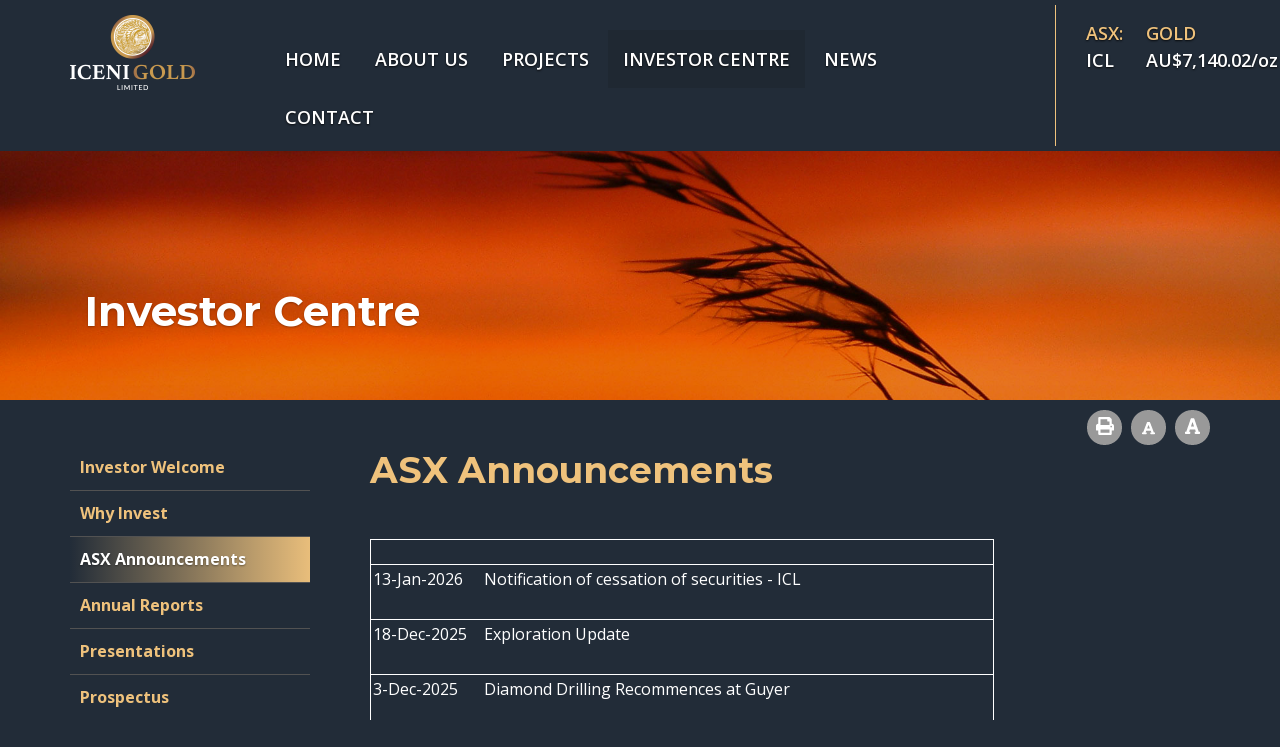

--- FILE ---
content_type: text/html; charset=utf-8
request_url: https://www.icenigold.com.au/site/showlistitems.aspx?CategoryID=8&Masterpage=3&RID=8
body_size: 462828
content:



<!doctype html>
<!--[if lt IE 7]> <html class="no-js ie6 oldie" lang="en"> <![endif]-->
<!--[if IE 7]>    <html class="no-js ie7 oldie" lang="en"> <![endif]-->
<!--[if IE 8]>    <html class="no-js ie8 oldie" lang="en"> <![endif]-->
<!--[if gt IE 8]><!--> <html class="no-js" lang="en"> <!--<![endif]-->

<!--[if lt IE 9]>
<div class="callout alert">
  <h3>Please upgrade your browser</h3>
  <p>This site has been designed to work in Chrome, Firefox or Edge.</p>
</div>
<![endif]-->
<head>

    <style type="text/css">
        /* Scrolling Styles */
        .article {
            padding: 5px 0;
            font-size: 12px;
        }

            .article img {
                padding-right: 5px;
            }
    </style>

     


	<meta charset="utf-8">
	<meta name="viewport" content="width=device-width,initial-scale=1,maximum-scale=1">

	<title>Investor Centre | Iceni Gold Limited </title>


	<meta name="keywords" content="iceni gold, exploration, gold, western australia">
	<meta name="description" content="ICENI GOLD Is a Perth based exploration and development company exploring for gold in Western Australia.">

	

	<!-- Facebook -->
	<meta property="og:type" content="website">
	<meta property="og:title" content="">
	<meta property="og:image" content="">
	<meta property="og:description" content="">
	<meta property="og:site_name" content="">
	<meta property="og:locale" content="en_AU">
	<!-- Facebook -->

	<!-- Twitter -->
	<meta name="twitter:card" content="summary">
	<meta name="twitter:site" content="">
	<meta name="twitter:creator" content="">
	<meta name="twitter:title" content="">
	<meta name="twitter:description" content="">
	<meta name="twitter:image" content="">
	<!-- Twitter -->

	<link rel="shortcut icon" type="image/png" href="/site/irmcustomizationfile/93/favicon.png">
    <link href='https://fonts.googleapis.com/css?family=Open+Sans:400,600,700' rel='stylesheet' type='text/css'>
    <link href="https://fonts.googleapis.com/css?family=Montserrat:400,700,800" rel="stylesheet">
    <link href="https://fonts.googleapis.com/css?family=Muli:400,700" rel="stylesheet">

	<link rel="stylesheet" type="text/css" media="all" href="https://cdnjs.cloudflare.com/ajax/libs/fancybox/3.3.5/jquery.fancybox.css">

    <link rel="stylesheet" type="text/css" media="all" href="/site/content/css/foundation.min.css">
    <link rel="stylesheet" type="text/css" media="all" href="/site/content/css/slick.css">
    <link rel="stylesheet" type="text/css" media="all" href="/site/content/css/slick-theme.css">

    <link rel="stylesheet" type="text/css" media="all" href="/site/content/css/stylesheet.css?v=1.0">
    <link rel="stylesheet" type="text/css" media="all" href="/site/content/css/theme.css?v=1.1">
    <link rel="stylesheet" type="text/css" media="all" href="/site/content/css/responsive.css?v=1.0">
    <link rel="stylesheet" type="text/css" media="print" href="/site/content/css/print.css">

	<script src="https://kit.fontawesome.com/379e268aa2.js" crossorigin="anonymous"></script>

	<script src="https://quoteapi.com/lib/1.8.5/quoteapi-loader.js" integrity="sha256-Zs2jee5Cu9XOmK67dVQJDI5LqiV+faelNQm8OyslG6s= sha512-lgVikkbStJeoqvs4NNkrxcnQZM5q2WZDvD71Lo8c7F7AKW4/X/5iKuZVErv/gPS/4VdoBH642y+SHtiZA+B2ag==" crossorigin="anonymous"></script>
	<script src="/site/content/js/quoteapi.js"></script>


	

<link rel="stylesheet" href="https://d1hr1rj5wo6cu6.cloudfront.net/proactive-main.css">
<link rel="stylesheet" href="https://d1hr1rj5wo6cu6.cloudfront.net/proactive-frontend.css">

</head>
<body class="page-template page_8">

<div class="off-canvas-wrapper">
	<div class="off-canvas position-right" id="offCanvas" data-off-canvas>
		<div class='off-canvas-logo'>
			<img src='/site/irmcustomizationfile/73/Iceni_Gold_logo_white_text.png'>
		</div>
		<div id='load-offcanvas-menu' class='load-offcanvas-menu'></div>
	</div>
	<div class="off-canvas-content" data-off-canvas-content>

		<div class="header-wrap shrink">
			<div class="grid-container" >

				<div class="mobileMenuContainer" data-margin-top="0">
					<div class="grid-x grid-padding-x grid-margin-x">
						<div class="small-4 cell"><a href='/'><img src="/site/irmcustomizationfile/73/Iceni_Gold_logo_white_text.png" alt="Iceni Gold Limited" class='logo-mobile'></a></div>
						<div class="small-4 cell large-text-left mobile-asx-code">
							<div class="grid-x grid-padding-x grid-margin-x">
								<div class="small-4 cell">
									<div class="asx-gold-display">
										<span>ASX: <span data-quoteapi="symbol" class="gold-price"></span>
									</div>
								</div>
								<div class="small-7 cell">
									<div class="asx-gold-display stock-quotes" data-provider="commodities" data-currency="aud">
										<span>GOLD <span class="gold-price" data-kind="gold" data-prefix="AU$" data-postfix="/oz"></span>
									</div>
								</div>
							</div>
						</div>
						<div class='small-4 cell'>
							<button type="button" class="button mobileMenu" data-toggle="offCanvas"><i class="fas fa-bars"></i> Menu</button>
						</div>
					</div>
				</div>

				<div class="grid-x grid-padding-x grid-margin-x">
					<div class="medium-2 cell medium-text-center large-text-left">
						<a href='/'><img src="/site/irmcustomizationfile/73/Iceni_Gold_logo_white_text.png" alt="Iceni Gold Limited" class='logo'></a>
					</div>
					<div class="medium-8 cell mid-nav">
						<div class="menu">
							<ul class="nav" id="nav">
<li><a href="/site/content/"  data-banner-description="Sub-heading can be edited through HQI">Home</a></li>
<li><a href="/site/about-us" data-id="subnav1" data-banner-description="&nbsp;">About            Us</a>
<ul
 class="subnav1"
>
<li><a href="/site/about-us/company-overview"  data-banner-description="">Company Overview</a></li>
<li><a href="/site/about-us/board-of-directors"  data-banner-description="">Board of Directors</a></li>
<li><a href="/site/about-us/corporate-governance"  data-banner-description="">Corporate Governance</a></li>
</ul>
</li>
<li><a href="/site/projects" data-id="subnav2" data-banner-description="&nbsp;">Projects</a>
<ul
 class="subnav2"
>
<li><a href="/site/projects/projects-overview"  data-banner-description="">Overview</a></li>
<li><a href="/site/projects/claypan"  data-banner-description="">Claypan Target Area</a></li>
<li><a href="/site/projects/deep-well"  data-banner-description="">Deep Well Target Area</a></li>
<li><a href="/site/projects/north-1"  data-banner-description="">North 1 Target Area</a></li>
<li><a href="/site/projects/danjo-ne"  data-banner-description="">Danjo NE Target Area</a></li>
<li><a href="/site/projects/everleigh-well"  data-banner-description="">Everleigh Well Target Area</a></li>
<li><a href="/site/projects/guyer-well"  data-banner-description="">Guyer Well Target Area</a></li>
<li><a href="/site/projects/monument-target-area"  data-banner-description="">Monument Target Area</a></li>
</ul>
</li>
<li class="current level2"><a href="/site/investor-centre" data-id="subnav3" data-banner-description="&nbsp;">Investor Centre</a>
<ul
 class="subnav3"
>
<li><a href="/site/investor-centre/investor-welcome"  data-banner-description="">Investor Welcome</a></li>
<li><a href="/site/investor-centre/why-invest"  data-banner-description="">Why Invest</a></li>
<li class="current level3"><a href="/site/investor-centre/asx-announcements"  data-banner-description="">ASX Announcements</a></li>
<li><a href="/site/investor-centre/annual-reports"  data-banner-description="">Annual Reports</a></li>
<li><a href="/site/investor-centre/presentations"  data-banner-description="">Presentations</a></li>
<li><a href="/site/investor-centre/prospectus"  data-banner-description="">Prospectus</a></li>
<li><a href="/site/investor-centre/fact-sheet"  data-banner-description="">Fact Sheet</a></li>
<li><a href="/site/investor-centre/share-price-information"  data-banner-description="">Share Price Information</a></li>
<li><a href="/site/investor-centre/shareholder-services"  data-banner-description="">Shareholder Services</a></li>
<li><a href="/site/investor-centre/right-to-receive-documents"  data-banner-description="">Right to Receive Documents</a></li>
<li><a href="/site/investor-centre/broker-research"  data-banner-description="">Broker Research</a></li>
</ul>
</li>
<li><a href="/site/news" data-id="subnav4" data-banner-description="&nbsp;">News</a>
<ul
 class="subnav4"
>
<li><a href="/site/news/videos"  data-banner-description="">Company News and Media</a></li>
</ul>
</li>
<li><a href="/site/contact" data-id="subnav5" data-banner-description="&nbsp;">Contact</a>
<ul
 class="subnav5"
>
<li><a href="/site/contact/contact-us"  data-banner-description="">Contact Us</a></li>
<li><a href="/site/contact/email-alerts"  data-banner-description="">Email Alerts</a></li>
</ul>
</li>
</ul>
        
    

</uc1:NavTop>
						</div>
					</div>
					<div class="medium-2 cell large-text-left price-asx-code">
						<div class="grid-x grid-padding-x grid-margin-x">
							<div class="small-4 cell">
								<div class="asx-gold-display">
									<span>ASX: <span data-quoteapi="symbol" class="gold-price"></span>
								</div>
							</div>
							<div class="small-7 cell">
								<div class="asx-gold-display stock-quotes" data-provider="commodities" data-currency="aud">
									<span>GOLD </span><span class="gold-price">AU$<span id="irm-gold-aud" class="gold-price"></span><span class="gold-price">/oz</span></span>
								</div>
							</div>
						</div>
					</div>
				</div>
			</div>
		</div>



<style>

	.banner{
		background:linear-gradient(rgba(0, 0, 0, 0.0),rgba(0, 0, 0, 0.1) ), url('https://icenigold.com.au/site/categoryproperty/1052/Investor.jpg') center no-repeat;
		background-size:cover;
	}
</style>



<div class="banner-wrap">
		<div class="grid-x" >
			<div class="large-12 cell">

				<div class="banner about">
					<div class="grid-container">
						<div class='bannertext'>
							<div class='page-banner-title'>
								Investor Centre
							</div>
							<div class='page-banner-text'>
								&nbsp;
							</div>
						</div>
						<div class="breadcrumbs-wrap">
							<div class="breadcrumbs" itemscope itemtype="https://schema.org/WebPage">
<div itemprop="breadcrumb" itemscope itemtype="https://schema.org/Breadcrumb">
<a itemprop="url" class="breadcrumb_link_1" href="/site/content/default.aspx"  > <span itemprop="name">Home</span></a> <span class="breadcrumb_arrow_1">&gt;</span>
<span itemprop="child" itemscope itemtype="https://schema.org/Breadcrumb"><a itemprop="url" class="breadcrumb_link_2"  href="/site/investor-centre"  > <span itemprop="name">Investor Centre</span></a> <span class="breadcrumb_arrow_2">&gt;</span><span itemprop="child" itemscope itemtype="https://schema.org/Breadcrumb"><a itemprop="url" class="breadcrumb_link_3 current" href="/site/investor-centre/asx-announcements"  > <span itemprop="name">ASX Announcements</span></a> </span>
</span>
</div>
</div>
        
						</div>

					</div>
				</div>

			</div>
		</div>
</div>

<div class="grid-container">
	<div class="grid-x grid-padding-x grid-margin-x" >
		<div class="large-6 cell">
		</div>
		<div class="large-6 cell">
			<div id="utilities" class='utilities text-right'>
				<a class="printPage" href="javascript:window.print()" title='Print Page'><i class='fa fa-print'></i></a>
				<a id="smaller" class="textresize smaller" href="#" title="Font Smaller"><i class='fa fa-font smaller-icon'></i></a>
				<a id="larger" class="textresize larger" href="#" title="Font Larger"><i class='fa fa-font larger-icon'></i></a>
			</div>
		</div>
	</div>
</div>

<div class="grid-container">
	<div class="grid-x grid-padding-x grid-margin-x" >
		<div class="large-3 cell">
			<div class="sidenav">
				<ul id="sidenav"><li class="Expandable"><a href="/site/investor-centre/investor-welcome" >Investor Welcome</a></li>
<li class="Expandable"><a href="/site/investor-centre/why-invest" >Why Invest</a></li>
<li class="current level3"><a href="/site/investor-centre/asx-announcements" >ASX Announcements</a></li>
<li class="Expandable"><a href="/site/investor-centre/annual-reports" >Annual Reports</a></li>
<li class="Expandable"><a href="/site/investor-centre/presentations" >Presentations</a></li>
<li class="Expandable"><a href="/site/investor-centre/prospectus" >Prospectus</a></li>
<li class="Expandable"><a href="/site/investor-centre/fact-sheet" >Fact Sheet</a></li>
<li class="Expandable"><a href="/site/investor-centre/share-price-information" >Share Price Information</a></li>
<li class="Expandable"><a href="/site/investor-centre/shareholder-services" >Shareholder Services</a></li>
<li class="Expandable"><a href="/site/investor-centre/right-to-receive-documents" >Right to Receive Documents</a></li>
<li class="Expandable"><a href="/site/investor-centre/broker-research" >Broker Research</a></li>
</ul>


			</div>
		</div>
		<div class="large-9 cell">
			<form name="aspnetForm" method="post" action="/site/showlistitems.aspx?CategoryID=8&amp;Masterpage=3&amp;RID=8" id="aspnetForm">
<div>
<input type="hidden" name="__VIEWSTATE" id="__VIEWSTATE" value="[base64]/ASlUHfxqHRHFXi7GXGVL9uPuOqx4WMpTagxfwVgHVb3bBQhePYen9rf/G5wOFWOt+iwb9chTiEW+AzzKvfzTa2fuVHqot0ZJhjHSfFmeHuP6N66MTi4c/71Ffi7LevEX9kTgmU14vPiksN8wP0Ok7yXTE9XiXbo2bwEVPwf0gd0kyR534esfG4qYP9rNwI+y85NO7ELQbiBIu3be7WuK8PzY5Se61treKpEFgwqhPn+UA1DfPp/sxkya1cJlLwczca+QZEXT6sosBrzBUlpzh/bSpbcVukJsxENzeKaD/l0DAHl4q2pIHyhxS0NaY++r/XPAWii/IOJ5feIs0TP07zTlRh9XyVnLw3WLFvvf1Q3w9z+sHlIi5pijY55pgo+SeJ6PXoTbz/wRpj3+M6l24qzntRCDT6/qaoO8HQx75wgK5ZxmT+/[base64]/cxhxqYhWTZkQ4pdLewCt/jGDy6TBl5H0SvoNsZFErh9fp1dxzk+3kw7uV0D3+O2QZJS5/wYgMOxoKFekVcLf/YoSClfoeW7I3UlQ2vOk00cJEq5gs81D0W62y2faIo6acZ8QlTVxwsO6gWA1zs2lEpH3TAIRrKy2stWA/bbrE7mabDJfIHxwiY1bGx1alTeayyy0iZLpUq4Uq7Dxmr+pKgEjZREg0TGs4plRnjr+eQVyAcko8EnCZZp3GnBnnwNnDkJxOrJh2BKDuOQ9Y26dmlm5JuXE6R/CLxCQBvozl68gXiIlDch27eZ0KW3LTR7CNC/s+r45H+vNbKKDfmtrwJju5k0a8B6QzV1iASLGzo+XAbRuXDg7TqzFbHBc4MiYJDgRMPvn6kfRFMUWglDxHhRBPheeNzZso6C4vIFSC/nPtoI9XMJM8ByaNjfHVIguHoKeL7WRUENltOvRPeSI4jQ6Jlm5XjvR64tkJ0yaM5Aa0eo1hKi/lwVOmE4LR+zVfXOJqyDPKn4OH+W3oDzAaA1cB1hVzq89LiQWKw5ylPnsGzb1wC8TJPBlO/CqbHhEGwaUqdYsFQF6yiXZjU7Wl7LTYUYLB5R7vGa2wgshEJYFEQlFs/1CDmdALOq1RCzj1K6PgjHTbD+Xw+M29hePk+2fzbl42+rHWN0Ax72gQlzr/iFAZfvxrKyVhAnKtaSJt/apm+4bWCu0ktnvAfEYPzDyGRY//Es2IultNZEZ2wka4N0KEebuWMF0yeytU9ochy0HgE8fdZNYN6RA/AFur7HzKmdoH9P6Jo/[base64]/yOT4MwezOq4Cq4Gr4k09wXXJ04cY36oXDUFsinkWF0whDdwX80vHwcEnCcVGURr7RXHkj8nwFcgJyt4uEAN+IxVZqJziC9q67mPhvVH/yLLiX3yx5NoxiY/LJV/y1C7hLAT5i24UVb6JzdZoiq/r/v/969fWQ9bqBH6U+P2sfkf+TEyfl0j/XZQVhOq2FohcETy54UhUwRh7FKIcF9mKV+MZjZkeoTyO+UgaUxYvpv8nfj5P3bBjX2EyNBtLu1Kx7hJL1CGJ2JO+AfrdeRUgYZLXVDqEoHYxJq53MyjY7x5febGK3a3lGtdkAsJm4W3eTnvDiaqfasc/n17531oV4QSoieUZTaj9jklt8SVdvqH7BFX/ZO3pagEmJ59uiczNw5ND/vO2JIkPpLiV9xX9PnpAAub/ou0asK3Tsij+RPWhLX29mfl6wkUPmhawOQpWjQQB6b4wlXcUo1AdlOJpkvYWPA8rduQ4lYq2KvO/dC9PEdNfwBgJu/td7evaViSTQHwh3Aw8S4Tji9gf/+sbIjuWnbErcGq99A9U3A1XvSHWLFX3nOIuDrNyfy5LXmJSVFgjzNIVsgu8RgYQjnHOM2x5XobVPfTEzwurO70KEfBGN2u9mNW23EpLdVvZnrQ4sNXWzsJuDKHSpp7WaD2gicTZTr8AgSTQc4xY+bwP68whnBoUXQAwvY8YY01wRuTMxaeV+kg1n6/oZ3WHhfWtO2xyh+yvS1w6TVvlPpjILhMkGYJDOASX+QP28YnB5cBChF4gqR50Bm4xk+Qz+fNn8VcLQZ7OfdIeqBRVTjN+5uxd1YPAv2OADhQNJiCn01iDo5C4BH3vZI7nuzco4DBxRkcqTrH2OGT0SVTtjX57vx4J7E7SSk0B/Oz/LntZxBGXCLOI7MDXiDTKgkJlSDp9rLiJejaa5r14PXS3bQeZlm3Qx4/SPJwnl6XGAF0+Oe9A4+IfXge3Ma50/InaGewz+TNRWVCLhQvn6YIwLWcjS197SX0x+cDBtl1opA8CRUPeNwfANqMkBxsgmdInvSYsdPOKiXcVLBJm+/x+pSQcUNLKqs/qaGv30SLmFc2pEsoWQDNBYDc0xUuzYf67KyDkLwsUEG1zvY0h84Wp9UEH2Gv0CVFMKpeG4ubIYamsCKuJ/m0pdcNkRj2rW5h90Zp750uL/aO+cII/6FVSE/OofOdPoNGNatQE5W+hx10xyfumnGaia/RSqql1zvK6VFp+aXXLZzgMx3t1L8Y/H7lY0eU7F6Ec+NQFLn71vTtuqWx8CSwLlfnrT3LGWLRGkbqkaO6Nv77exNeZeaTnWESaM20HTwh2mtbWZbtUT3KHBhbdR4szepmI9l5dZ3b2a8x4cZKn1Qf6uIvXZFn2PQZb3VFSQDQz0YZ83BGeTMMxB7kk36YL0PcB4uz0yBoY8xIewGytKsv9/6mVRl+/w/RrkIYo4eAx0yruBHzVtDAQAPL6Po1n66+IsTCFbMbas3MDKgwrdLDgEwck6nCK+cdRENh+qyvVae7pLsQhmkArlTPYopl1qwtwsLYygt9m+uopH5WGv992BeQerASxJLiKJmW8ZvVI16Bm1aliybl3rM3bXeop6/9g2dwQNwp8b2UE8/WMG6klzXy+/VZ9NHmHDVLfkzHGECwYyPHv7qwo5fGMYII17ssFPn/BMV6B2ZtvFamuvyuJ/GGgUe9PH2coddxFB03aIjeuKAs6BL/ISevlkhOop+gaCVxyGWB9BptCXpiEj5LunTRhD0ML9w15U9OOv2P2QxLnZV/Kl1IoSAPcQUP/1tYy/R80ov2hGiMXaZTMLeW8I/y+Mq5iue/LZbr/hMCasPxvxxUyATq0WjV8JPNtjBQrbo1G8iT2z3O2h3aol+PYBor4e6Q/mpXtPSx/ThQPILKlV1z5g81RyDwRbnHyGllLDA5wDsHXKnWXSVmGqkyqNq7SU+cPWjYQuiDzW4Jiw+eTIZrRwJlaPjmvM4/dQc2NIxHD5+/ryr2iFBZ6TXq8cf14v30Ape3fSai3q/gwikSO2v4su2//D4qhpSwlvQaeXCrBnlSJEujE88cdq2guerVSRDn8eDiYuPrTcbC08UIZQemGcBYGGRSDm8sHntmp7dMYQVSeMRQj+fLW2fs7RhOD6mwqrOPWyJLIqiOJtjkFSIiib6vNqcRAhMHEPylVSGGHJlOCBa+ieeTVGoO0IEyrZu/MqkIUCUwpqmelkGoQDXSvhT8nwnefD4w+Tvdo6ShEFfmzTvXsKgWZZapzfJAyEgnOHIVPD7b2T8cvlkGLbu35sKf8fkyL3ViIcxyO4QSiMyYLcC66Z/P0ufz3zbp/hCnx5WMl3lZll4YKcng7nW9mSEb5nfvXCBZzfx3r12N5NN2TXQfGoU5XJMtXXU9C7qqaNkJKexPRZmnflFSphup48sqsjALUUnQxdWFS7sj5q/Dr5I0/TsqRfg3yPFu0tN6HuGL45+djmhgxYCnHUCpKPQ/h2uA4D0qYWDWVwOprCbjOxgsiaM7MYe+H0Zr/gyI/4F0mD7VVKy7QqBhA8ITx/cU0YlyeuDg/lmDap0IRzEN7s/nJ9/IhU5gcnUZMZpH0Ji5Igfbu10MWkQp1LyN0kHuJracZ6Eji4MffWEUUijpYnObXuiAYU5f1Q4sS9ETSUWcphbi9EmQGLnVrQ3KpvONgbCiCjJD52nrgG63tcg25Wr+7vcvfhoV+bsoIUkSGKDOfEG5oLlQPP6aTtakDhEzSH/zsShziSlCKusR7PbROArqKHK+2QzCKZV6FnPrLyR+lVLrJZtakK/1L8pjpp0D3Wa/lFwygkQEhM6CYsVdD9Npb+5R2zM7nhvJ0Qoy/rxAxhb/8FPnJbDGGNb/CZF9G/[base64]/0BikKO/RiSwU7EpbB4RxiYdkKEGb+LIX6J70P8AgsyOn/O03rGgcGcRNlpQYI4+IrrX0EqvUWV93EP0aO4VCXs65KTOtnfenVYexo/kttebgNMBANd/NfkCYCE1GhKD+jSlgEO51fWSdiGPZKh/fZwNkUfC9IV0UadKasgfkC95ASYiqAHsZidO6gauPgvDh11JSAZUFZzKX/[base64]/BbMFfI6/VmAIm1wowx2e24Ta96YtIQZvPC92Ft4M/Zj6VWpFXqyqfMiSTBSDxsNZG7pzBPXt+hIceR+/[base64]/bzbQ5nCP8Z7j+93Jsn6EbLz6HEwGiRgLYrSBe+99jtmlxQwl1Hx61s3lQRCoo1hkRtWmgETWBPOGV5rYAqhWgGDZLCDYtOZEo8093GrymhvRLrJviD3SrFKRouhr5+xjx5uxc+wnzP2m/np3KkaJvNMTQXAJYLV10YYUWzWV94MJRcgq2L59HV3fAfHkVCqpkaRmWVeY2mDlmH3j3mFLrRvriGMvcKXyRSpEQJ1MQS4P+l1Jmkbyijs/SM6jhQELAhpGlnRM74PLRCSRK3vsbM8EBzanzxnKn0Kssph/8IiCm0JE4FFa7KUKWqJx4yY4e1XTOEZE/yQnw+mX5WtS7sB8b7xaAoOE8KF/mnhqljYtkQ9rzbaMuRwH4lHL3x3Mgo0qKdTS1RVEG86aOrkaEJEly3fUTp3i0r0rEBx6dLB/oCcaNZ2Ml+QcjfydXFIm4bv9TG9GvuFKL6uryuLgvlBx3N9SYMF3AVqxo54dqGFUWHfTu5NCWgrtQ8XW7Jrd+rfUsT5UGTCJT1p0ewTPj3bM0ZOB+B/5psgw6/iv8h7RdHBOMMje6SBAArg6N0FpTdkIPF5DU1fMHoygMQFEWII2EgR3gv6cZ/G1GoHZCYCpH3pxQngANXT/IFqbsYX4Rt/bu74SyO0F1Lq/0D1tT+jQfJoYQi3vyxe6oLOkYm3pG7kObuz7zQO9ZXCYKUWRXxRtWMr3Ljuli2G+//DwAjHJDPiWaJJY2Rb3RhqWrtfvVr1Spa/gXVIZ/UWzqWPJbu74IKK1671ym4Oc4n9iE3o8VW4oXf4zfbLZblq0A7kndwC214+UjbpThZaNQzhMTwYYZRdr2a0VhtsWYSG0B+cbXqrZwfq9Pvtn7EiH25qiGes/KuEUQLXg9FmqNxbiCqxrAOXW2LIYPxcc+k/Vwy0WUslshZPDDfMbxLCTohhe5t5hwftrN6FObWmeXFf57lLxSZwFXjTgy+hKLn3Q8rC5dV6nrmAKmMMaymZLpR/pbXo0qXtOFpjC98ifCvOl5jhZAByhG/[base64]/G4/[base64]/dPv+nvaKZnEv8f4xrHLgr/WasQIqsH3JQit35zksO0fdM1qJRYegXaFAriKOtgkMwFuY8KSeAtE+rsf6alrZmimKDlg1AY9LncdFC8qa7EPy9rdgY/[base64]/DSEznzdIHj37mtHWfKUmqs78Dduex41GyQykgUxEifjn+CaH8ho08YvwE0hfbLVmDrPZuTbKrxH9shmtu+iKuJP0gyFJkUJhzkClbZABSV2WVFG8VjvGgbpIDXLXG7VXicERLxGiQq5i/[base64]/Z1aYdh+68e0s4r6x8dPLm3o1Ieej78gHIqKCvH25tw3LSRVMYS3+g0lhD4ewr229X+AdG/2dqlfPeDiaGiW0U0aAzpfs063Lkv4uRJxV4Yt4gzIUZbfc33AyXfn7LGvJLUUbGILZHf6hNEG3xOzovvJ2Yfv+yhb4GyCvgJe5wKFeD4uA0p0/nNgiB4jtfrSG15kFJG62+AEMAg+N3PfQiX556F05AzeAVdNaNJT11f6bIJDNwqp/UlKtEWoVrwbdhZyv7WPLMu6JiDoE6gS/8ppFXA4vsQLs9VLc/3PGu8yFy1OlWtgDV8s+w3XS3DYwutkVN24KvZ9nFifEKg0WsnebKcB5Bua6cesKWIj6Mf8pgk4R7afGH7TBPeiR08CLUGlHwNWlSVtAPVuqdtjtJUDjJ1VtcQ60JbKruSizEC9f31vytmGiXhJxx7DoDDJbUvDfzkmTjFScF/AIm4X61N+drPDSt+xqS+/LeAVnVVoRkXEPsICk3OS0eJhmMzf4qY88cGvrjVKLkwB0ZGAtTbWZcFSS+/[base64]/w6kqPoFBLpmwZ4XVRvyrmiwFj8mLx7GIXVHrTnto41CiGkuug3rITCeOjl06Y/nRAslUtHh94b/oo0V2WQYOVtEV2co+gbCCa6NlvGIQD14qpdY5jjJA6mr8FM6bPUb5QOqOZ/1mA2W/VK2SQ2LYDQpTBUeSBDW4NASolMng0zqip+U0agkOYve0KYe9WM1R35EfnqdIrhXNGB+QE1V0FOo1bFA+F2AOmgWHVGjq/VRCKRqOA5sD+JznsAunTQuAt0lVEaVrDHMvWLVvM5puZ+wmLRmiE4ec6dp67CPTHGQJFF4dDqlVAJDoDyGY0wSRfya/[base64]/ON1AGO2PtuUGDt+LaOfefF+dzQNYZ3s5QqZzMemi8+fCoY3kUYA5sv3RCCJFz0buP/jCLjvt9Fn193CeZS3fByLi/[base64]/Ip8lThXm7+hQQKyINoUOVSCBaRmK7XITlwbuElUk1/FicrZVsGjMJjx0RcyIMmlwF7DPzJrqhoHVDShN0ghke3pWYiJEJQn/wfUBUgRSxuI+IKsAjUu9C8n2qByUYER/N9kUD9VzulWQjSWb0iv5n0W4ZY3VpP/VhD19uHwPox6kqwi/QsJBtP9IwbSc9g4YQxGUg2OttOMeFVh5mz2yUG09XVVBBI/2LQxeuGGnQmeCKoWN+/mQAt1sj8GX+FmLmB3jsXFm1HPDvYVIG4Fx+UAElFPEZHs1pYF1sBuHGcm0uwYZCQJ9uGSHwf+Ntr3K2rzldQ2pi3Y6Dd/+m0dI00b8Qyknfn05gY3LnQniCqN9xSvMnb8OWYSSAs6RJbPRP3ND4E8tycf5rzXscJ3/jFZg9kDGUbT26igfji0b+eQKxXiZ7qn8walcX0G5K2aejZ9mHz4db/tCPrS51N1lvV/PYWCbJ+z5xd+G0eJKS4JwEyVvuCD/lTKypGnQoF3C9DJD8BqvBoViq42S0+f8lPK3dw4whm05KZ8vr59k+f2HB/ynt33dMuA4XpotyWTtLvTWfclZhAnAyZX4LT8UUq+VwsxfuUF73oY/5LEyYrxa+wS9vuk0+45ZEqwDR4cAytxPTsGR3gGedRJc6dCzE2SgOgD6EgMhGao4kffLbSPODRX+OagwHokyf3H9q1pfVTJLAVVHoXmRLOI/5U/DXr6Aj0pgkgyWHkDW5thLyyCNlmOFH5oLWcM2P5xBvy/mx+2xkKseh3x5FmkVyqh2IhNemPgzABHl4+OHYM17AWr0pd+FUEpgtdFrg6JcXMNAF7tqnYdp87wlbXpS4woHWXreKQ5U8twLYvxg1MHVZECj0fQUM93lzwVuEC6n7OC28abnwmzULopaNEhdqDMrbWk/uxcehhex7gc4dSWF6G9Y+Sv6iuypP4uUQl08eKW9qlTormERsosT7Eg5c+axLrcRxxGfU/gyFfk0DD0ea/ViXuN5z+MKwP8fFnas+rfN4tfRMhozQuTvEoxJ4Up5IpreMaqUL1db854bogu4X8rYIvBLYE4hsUG3fZ3uBr4tZq8QVJ8GJOpFKXcRrWL1hBi+lVB6rtuMSR0KLvfLLT8Ufn32BNVOFjMYJb3YQT01jMGAdmQObOwlrbH3DFPf9E7sksc/4Ee+iEkZBrnMZnU86KRycEb0+lr68jIsKWjmGS0Vdj4uw3k8pEZrSsDhPrdUkNmV4xHvIHfCI85PRbWN6wt6cMNxmwULPR7eoiY+QDkPr13JhgDWutjyXXXKhGMA5aUzgE8mb9n9QJeRfDzBkvIixe/bHE/0IET7eQ/Dlw0DOixPdiUcdD+XsRI2PW0MMbc2xQ7e968NpbQNLdC157xUwmdigLGSldr9J/6UIZdNI7aJVwwIgXZywqM01jC15kmjHz04zaqURk9c8H83+EPYMSPCo5gP26qKXzmDZemGNZEo0TUhHZqP1AEfRyUMJtClj7E8nsuJAk12aMr06/oEKoocRKfDNSql8CAF2Zna18/WhHVdePw0sZI3J41IUt9WbsZw8prEmqjPRB5XPXvKCeLug0SLKkOU99Yw04+I7y91xZCR8P1m/L1CxH6Ima5/ppS+ZM+V01SpuUWUBnMMk3IZcKMH4pif7qDqqA9MPH6pOllg5C1ab6/ipC+1/pvXINCq6sQ47oCLGNN0ylVc/pFl6YKfnjdqSjTeL6YavBTVGUsgFopHzrEqGbILDmyKz1lxMLtUTh2CmY/OA8V/bOZf9K6sJiES9DsJ64y8CWovRagf4uRN9fVuGOlIjGeQONPJ1SIjlNOwrOvFzF/ZpS7qdb+Ad5Q8FQoFAnfysa80NfoR72y5cZWVCphF+pPgBHEVMqC2S5cvNMHZEbKyIqn8/ijXaiFrdDc2JVj/zgZ+e5SBXeRkydWrCFk8QYEGYLEOX30XqeWyTXKjp60lWOfuINYvjQvpN2jutoe+GV2XEs7CfEB7jPmtpuZOBtXsEpxkDIOOOxSlWK0aqb1DUpHat94C32UhwOev7bLsxuPAY3w/bixQfpf375+lXRfuzeBRADnUJxEttnIz73phUpysjSVg1L829YHBJstFn4hiGA9nbuUB8krdNrRZtbVVjbtKXAHZuHtLCkfBNoR9s9UPjHCaHCgrIxyKEX4HVkkH44GBV1Em5EWFCjSsa1tYpu+cWLJoC6kjrEtF3pQ6I1vMZRM1hncdfOn/3QRekte6TeZAP6lUlLirhlihn05xEncflejPwS8y+UgckGs++HLmS3tnTWD79XNSyWzAdSDJ4whPhFUbZggqZejk5sNCSswHGVRCZUxDJcbckfLVWWxZ29RKV3Ao0E1roKq/hHOkx/uunV4knGw2SAYL1maQJtkDwX94u5uZ+1YcdtadMf/ZW4zd8LrHQfPOuRmp93oaYcwaCkrT27hCzPTIJykj8tT1NwgSYPe5fs7GJOt6GMWGerrpQj3d5F07UjcjknM3NaTqPsBDTg82koorGdtlyX79n9IquEaV2mXCwF+JtvRxAdttNl8r/4xMeh6xJZqX2TJu3h6uAWO8oJokA5RqtT6EvyPKaWdlnj8Xe6ueEscchg4lPV9JUoO5GGkJIg01t8jUpmTaLCRr4bbc9xc3yNp2Sfcsh20fA3h+xJEDTxM7eIVHgwhwCPpvTYbVZQQ//+XU4Xxosg6l9dKedyldsZ40kxTidIiYUiFSkptoA3sBbK/hfY7OIUXX0BOGxrfyoIbiBvqyhg9AtWD+4H/28bfHY1dED/GFkQXBC+9NNikgQDa1OjlfunAr8AzmTWtfE08yhBrhRb3umWQFf7ZcoQO7QvxW9dxmpTKWI35RTPVs57A9xKD9ed2GgIDd9SiURgrUKlbcpgzXoSTpjldXGbV/lpEGcVjHvw+RS+q3C6f/P/K30q6NjOdSE+M2vqfy504SlqzqKHOrAegtB/xJBVZZflD80E4+lCx2Ahkaf7CPoe4wc021n1ddb7M771uOW1ocVIqRAaiKzwMNQVe++C8DX/ZksENFdaR0zdfllIyHvUz4Gnl93tBoywZSWoz5NrSp4xil2hSxjTjAy/YF5NntfsC8P6RTxtdd61D428mTXQFnc74D6dzNHfiV7Qd98twogKiGFow4imJ8A9QSQBTuugScU0ckcNmsQA1BGRhu9Pk54CBVRbCjzYD51H9ZJsOBvDPP+fdZY18uoPMLzc0FPUBz71jMSp9dJXeIwJu8dZnP6Khv5dvU/pC668YwOjjt404zau9dbJofbwCd51jvGIuXbgkCAvu5V0UZMoZQrYVBlFPlLNz/4zOkQq6PiN4AKgmLI9gxO7hu9oj2namIJqBtyRevlCVLEQw13V2TVHezXao2csxLM1MdqJuO3z86zOqVt2+ALqEPbu5Mf//l1C7+GhHyCEWKqt8kIg3adqFuTRcB6u8e/OV+XFGdAfaQGY7/HOMXHLb2yOYJb3kyfdkwavzcGfkfHM9Pw1lIy68ZM7+vgopvhJcW4b+SAfVAr1ApPoec6aS2NxQS1K8TOJyXPMVmaD1kVAGYCAC/gABID8HzmJnzYRFOwD8hyIsSUu6hlDAJav/KvXz5WnhADPOR0XsQQotQOuer+ighCp6xLBTZWxhxJqI11rfHWMhQjkuSuLFpkpr1SfwPy0QUflMejO3xphAr3fscG3K0bQltv1TqGHGgtG7ve1jyu/GXh442EnNmw7tjhpcAM/EkjZIuM8PG/HnmHbkefEosue78g49aMHWMHiDzICERVhEQsPkJ3VYg4GirQycs81VVIMayY5Zr/pGqgGwAV6tpK2J+NkedOVIMz8e+1GiWFz1bby7KhUQU41eUvrAIUgVUwAYA1KGigoRBenJDgYkWW0d2+r6EaPy17AYfsPOE782oU3bcxuHqqPW51X5Ndb02F960Ama/[base64]/FZyMenw5hS3ccPGUOwuMsdMD9Cz97JuVwv7PX8NduY4D1eBJaXOvypZR3VdIkBdi72yXtaUTTq7bw7b9Y+BqUKeADspMrJWGpKLefjHpC/yhnqGIUGO3nxPVE6UoBaR+8rDb9vqaWHO+bU51rGL7hdobo5RZ6kzo0pyrq/jgebB6JNTPC7NRl5Aj8Z0+VLgabJLifPHe7ZK9rXiUZm4cDO2pAlB5vjQ55cbNu/aVrrMdTzsv2XrCCSA0MNREGNb/9EOeTpzuztTt2Lr9PHcYOZv5j+ApLBgwR0hbW92J0xMvEihy+LpyjUf4Ao9A5uzqYOgbzQg9Ts0hDj9ckQK64s8wbwDiHfbSeVMKD57Vs1AkBxFvl+SJy5k/fCDrna4uj9LxtYVDWK4Uw12Qgmq0fxTKU4aVpBQlrlaXShyIQGw0oB7o0VQyoJmZ8z9EWVQK/E92P5HINsTfzp5fFcqnGc5N+oXEwfMo97HSlKNAcSlIulC8k+KyvCF2rsXIS9UOYK9hGNu683AbqBKvvQ3VH0RnwXvwFEMKU0OUwyzfdLrnf1S52K+rf7e/FfKPsBKkBnpsH9xykyoIR0uynSdUQ51xdA+a+5trb1jQ5OfpBwDG5HHo+wl9h53Ub/nATmw8pIL1GzkDKp/6ta1THndeGEdQ06jGBXJuwEbhFKCKE7fBsY+lsyz6/YsUsnsJRhWMRGrYHOmFAwTAGE1nUN6c+8uEJ1sR0TXnfApiTlZHD20dZ1QSGxSTlTNwA4NamtG8kdOj5gXJFRZefnuR9FztFzgce+uCDDjptVc/cZDryAA4aVONfvQIgyiEy/IJIfg7pR3aeVf9CsLu4x5BTjfLx1BwzmUKvvUpZD0tw6k6MC7/WA3JECrd7MXb4ck4BMX0GXq8CsJa9+zsBmdHAKEuUEtbgsW17oT36bbj6ZDg+9ka5qMrEkc2mmDrAcWuUPvvWlBENBaDn0tRBLejOZt3IJ66lZbsVrTzWzosRgUrASoUB3cy4/IQpVsR1PNdACRWNClOokkBUD/mAW0UV99yEoSrlifeuitUGxeGvsJHyG/CBjY3/R+m89jiLkMK8MHZbJyzS9BLxiMjN3mchjKC8TRpl9N3yWR+v+JeUsz0KO2nEah7nMjWjCYjPtsYpKb4ZZvdzWV2wiS3rhiVP+kHWnudMNt6EzsbnQAoDcsjy4mxOxf32erfWXeimwRQ+j+PeJ3Vla8Qp/8rLmvilh0aUM95/r7WMY8IqoFh6bPT1kyueb4VLXouHNOqOBZ7ajuz/zFdSi4VqJDVSY+0cWmqy1WEpQwzKONhlAmRXxu7jiGRM062+PJdn2xVfvzqsChItXyazMwGlaT1l2RAThu/mqY9aN4z8jz7736tDGcUMOAutT6sOb7oENi6q+ILx2TfABBBcnitqsj2faWdmgn66jsn4NyJSzMr/oxqEG8ZT3T5LdIEYsgTqz/2suct0PORDkdNXLI86FZu/r4r+7FI816LCbPaZZMbjNqW2ytJrh5D6P+2jLrPa7+NrV3VcVvpVSJggsydEveIhcvApHHqZwbHEFdnBTfkXIre7Xi7f92KL/rDiuQYSj3IVSg8+/7j/7v8s5stI04hMxqQJgof59aJgPTRbJ7DmHKFk/EL8CJS6X7PVp+VmI1LkRwm+ZV2uBGKKkD5s5LeIGnhiZ/ldnT8vowZNnlRteCvQpDbgr8Y28YzPZBtJ8nP+vSI6IgaMfhjxRK54r8YyMKFU99Cp7I4hhdF5Gm8MfH/fKMncMxj+pdsU/cJOth+AokgdmtdqhgFzs9ya1w2GqpGKdeZkcAb8nDZ42emd/yfI1c9XmFiZdQRx3SNLhV6yvwSFgMv2c8fDFvM/Qr/2eSCJpxgm5+YdrpAA//xA9xuh+9GDHDzDdwu0uxNe0yNnROyy7wLPRFmS79mbe+99/eCx91HCJzpfNqw81EZTy0uj5suV/LiWWayA+R0BhEuZltw7cjC1m/Sq8K7MVHhHU+mCmd5KnXsPPa39wFws2g//iMwSXEn8R7N90qW67kdB+G1vSJN4P5Tn016gQTvyhQwE5kz2rHV9U7Sx7rMq0Wuyd5M5+2pKYjHtdTOVmNEZUKk2yMjh3AoNzfzIvv10ydLuAeSAzuBghyhnjNmCxvDV1ST0shd1zXNrCERd2hpzIg/G9KACVMyTK6JAABHwowM3ESgqozXYBI0C3tQLe44hl9OUT93mooG+OckTvOvQDEi3rMsTqqxE9sZdRfkw2R6CpCSfzyLoAFsHwjS19RUQfNvJ+X3lCGAoo10bKHR0pHyZLgglaYi1dkvPWwMOYrCvJjSiXl/7mu8db44IyJGtlWzcaLA1CJNXTK2ZEgLYeAZjHA3TgG+YobRA8ENVW+YoGCsA7SyTa7zRYJb+SVFmUBzc1Jikxsk4XAWQlQ2MVy0iAMkyu1BJfMSEbM4d3my59IBnfgv/OyYQAo1Le6x5rTG2L8GuEa36pBBz9gtEPPPjyClS9ZYQ53p/4j0e6EBKUcjsZGechNex4afzO3oedXUgYZPwkBdpnmjptoaWlwy2Mhze8/AY/f0aMjCJuyjrTOY9fnEZsJIRxjuViDBOeMmRYvpgXrXPxqRJYacZ1e9X/u30lrNrgRPrwL7uPBTXPS6/9V9lK13a0qv9hSHtuFkEFvBbE0/PDY+6AOwXqhC2YH8gmv0Q4Tx4f86StJodj6YjoePggBP8UBFkKiTcmLZF/qTpbxZ/AgZ8taDBvRoCBRYvMPqSEctvMv3r2q2VKAmpiBttyqyS4WheQIsUUePIsmckh/KlL3U117Fz5DNo8kYED708k+AEm6legpli8baHfJW9PZDhAo048+gl9PZ0ymc4kzEzPHLfLO/HC0KGnTYPAN8oezLTWFg+UglHjkw6XKTLItBiI2Z+B42taMkZSCkQdlelxphtFgYnn8G5lLlWUGXNm5TR/BI3fnxMAI92Jd7XU7tJpTiOFgoHaL0coTX3j5XpXyWLXH1Pb5ytFgraiGLw5+acw9MMrj2UUOYy6wYv4/WDwBYBpZnb4BlXQxdas+5/8gIDhdo8L+7/7oScS/KEcSiYR2NYTAOiHtEg89Lri/Mt8RCxssoqwE2wbdZ3fBmT3dN5KJppRRaiGmuHGfTn43C6/lGYrr2g3nipE7UVquZRjGRzb494r+RglZUz2pA4/IYl2E4qa9Wz9zo4IdzytOdDGK7rBF21BaTwJKV55WWwHPWE3i7RXqbqGYY8UNWAzIuiTrPNRrQWrcbn+tyaR1w68BEJGLl5BV3Ra6+XOOSBSSS5s9iZQsjjjC8erk/0So6QIsHMIWjvwfSDsyX7SPjIay9RXJ2/OKX5dEtDadzu/6awkF8HhNj8aJWH/L5SiUQmR7Ferm7jAm9vOS9NJvpenm6Nr+PWZk1HW1MV5CVbaTxBRwsHPXBNOoF6jSZiB1s6ZEAzk0/lYhr23i+qL0mWAotd8qLzyZmzrUWIkSp6h+hAYb2I3hHivfJqI55ysFJpjC16K5R6M8ROZFINK7MCA75XOME9CT5MVnqOl1KEL1lHG9Tm8Q1bIGQrSdexYTDjyu0L/8BmHkSvWNstDIoYSZJccF5I8i8VOgQ4MQvb5k8Y1aKc3EmBvwCM+H8Wog8Pj/gkWNjdazPDUqxWbqx/hkUmI4WsqG0PuUjF9gCLGe+YuA6WYV2ai2CvDf4DT/zimWzjx5cpSwLzEmis2g/OLX/FoPZk7gAKjEL0xPqMPt52SlYA/0DCu9dC15zsBI0czvFatMwobIelLtuVeqiaR/wGL61m1Mq+0+PQlT46gfz/an4Tts7qZ0JKpnoD34FOEjMUGToHRib0rxPFphAqC1S7k7rlSd8UEa9kOM5sLqyiZ2WqEgs/R9DgAnvpdLuEdZfhXEkIsxQuWQ7oaSB2SRIK9E7jUOfPrwWOqYLZrHjUhIAUW6Y0zZOjARiedql9bBA5mB1JdZmACTxRrHXyZ0HCr4KYdRK0+1RYWLWWP/LKolCN9jif1WxvJtaNqN/9UPM0VPO0oKT8lV2HP3G3k5z79DE3kLn2IENyllzUmVH4pIJAMd+NjwCmP0ADY0N9My6tC48VPs1pMrzn39s/W4/6oB1BZiy0jt3oIzx+wikmfiEGscll20ir2zV/wxI0R5ChvYpk3TF0y8O9b7w8TlV47OPoRzaFi3tXQMYjrHLwwEOU9ObtUw5uRRn67lfTI/S0finjZcssDiOsgTegxU/bPFE3ofXzh0jCforM7z61bK0G5xVOW045nBvCN6YEtM4lL9JxxFk6JiCTMwQtq7peCtT+eR6K+pb2hwjdBErvDTJ+92NyihbHOjDtWJzNvnDl6ZrpSS5qKTP9cxEkSw6Y33n/[base64]/4KXQBgR+DoGx5j3wJd2x/+tH3Q6AAwZbIt45CgguZaVM87j7R/pX/VFGNUxDHJBit5rbND+ka//1VlyNyX8QoJy6nQMNVzEnRGk0txlkiG5H28fEqcgRWEErW3lAjqL3Z6Li23/T+VS4Lx+YVTWD53OeE4vv8qiRBr0DG7zEIog6RlOlc0EsVC8LonEeo3Iq9cHF5ur8pd/tgR42xZah841u8X+VFFQSWpc9jSwuCm9IyEW/csU10ac7Xky5Pvc/+Wba0MtztlEQ/6QQXr7JUxxucGUui/indvbyypwoPiwGn/U9c/d+Fny74EjTiWRFwxxwHhrGNN9aWWCGUlbVZxENrUkHCsyTbiRHMSiUp5LW2IDPFt8kjcJA4H2E8FyempMaq90tUiwHa0NzPQ4WLEslki/Vo6pNNXHxMfOUHFEC7KRtvTMiC+R4+1+VeM9ga5lYrpd0eiYAnrmxiWhHoRpRbRJ889UeW/gF/0bkFSokhhXxxpd6i7G0s9IkXDijnxff8ysz/0ICErGMFXi6/f58DN9VZTy840yqI6mZHbuRhrfsxJl3hryEFDEia4fkeqhR39uJSE9qUDc95BGKR7yb8LzHH1QZuojA6/YrX9T9l7FFNB58XZO/djktltXJa3cU+U2p3ixVJtwBsVrAa3mX6p4CDeqj3rreA+af4Lk9t67KSF6NVVHp7BG9SeXUzQCuBZCuZjRjOyiDkrS9FsXxCYOwgffcP+agQPjkgCCPoAnb+XrR1Qgb/[base64]/gQFYRWVZ9zDvd77lrq2JXnLd1NVNBunsGCGxEnjigt4ZqGtgJH3MkTXt04OagBLLiawtirzJhj2pTsUOSWkCr5Co1tVKBgfCdDS3+EnXU/aICaraRt5wHVR/yQ7Sv8kGaGKIigB6lOd/v2/k50iT3JsVf3oEtKUzgwNEWpdyT4OBKjLWAz0xWIaW2zVDBj8CRlR78jOm68UE2cI/6bcX3/qiAqX+mKwZRmQ8Z5pXRIvnpnDVr64/pFV1L5x1Oo6KfXyDWeAcuKnxGOkRMOcXl/7mCnnu9OIbZYlba1u9m/iFEPU4bZn3LeONMxnc4vsX/THYEij9uMVHIv3ipMujY+9ILGQUa2EsxhgBqIMs7mtBK59K6JzgP34yn7QfiMCrwwI7meofN+y3aWgZl0OhZm3rjcmwtZuF9vHaKb2cp0ZbR2RQyx92QNafIopofpcej2zAPQPyZN/IAW5h8dUlQ7cxzKoJmtg2vwleQFMyKZvmv2ONVWVVUv8wK7YzA5nDd4E/HHHW+PcUbnwBhwffgIY8XUABaJyQa9cOIl/nKwJlzEDVzOPxfilPvFh3YsCmXrc73oawQDzJwAfv0INhKcyrdSyY7NpvzYbB+Ub+YED+W/HowkJobXjwLMEYTrV/+y89Wj5i57cwezHtmppF0dkm8X9f0FDrlEz3CF/XXpZvxXvn6OdJQ7PyesRCjkrI1ZQ+rnLvLmjn94fLCgGkOusE3QUSMmtiXMeGjuRBkhk4scKsXD422WG/[base64]/jS2btQS6ysmgTQNwRpms8R2qDXKEWpxyTSc0U/mHvUrhK3M77R4m7eSv/MnYzd26UwyTXElOr5fiZ2X/QQdK+0+M3xeqHeCjvFb3PLopSNhW76xktpbue/OTeVVChM9U7b3EXBq60lONvQO87/oi/[base64]/[base64]/f/4WgpHoDWH2ND81rSeb3FRRRh30ioGESjNOKHM0YHcCaSJrcFEbZBnFEJYOShrPEFjgUGFiMBEfUavs3LcSvFUigQo6JlLOweon+XpJQ3c8GeYmRImxRkVmmKdAQsUAmn4qcuak6cjrZTBYZ/inOXzlRItsiTCTEsiz1JX5vzx4c2R2OwRDU4fWYPkG2UsnqUYkQHYqYEYym01f8v3jlkYFmZKxMNrR4Wmk6Ly3EYSy23751hTJLSKKpJK/JOWsRJt4Y7BVRUK4e+v/[base64]/7Q/[base64]/7RG9iN6XI+8z2qEecJF9t7/t4htRG8Yu/1UyOeANO0URWdyAJyRfljdbY7br0ipRCrKQzyL48dRAvI/bAymWR2t02FlnsMmTxeaea4cHqvZFZc/XBmKd6gHlip6061qnxqyIYaU2dKiZkpNfo1GDBATgL0L6qLcokH3tJ4U7DY7rmzxqg6Ztc2KZTGgMY2s5A+A1xFqEgWD/H9YOK1OQfmu3CjKSwNMTe9u/uTiCuNKyOlx9zIeLpAMbm05Cz4F5R+ZsfTIRg7974dZaCA5ZKMow87Ksg/bnbenv/yIYaYcUTtxJcsit59H1OScg49hwPWb/HoqfGLwm0yGeEmYyfXnx72bJv65IqFplG7/QraKTaM9CtizAUnU5nYweR4o/2qndzksOnAZtODQvxRTqnw92FxiqjsMAiJHNKWlOqZoDUpwTMqVV6JnP/7eFrfSZEEyOqvvGksWYwZ7rYFvwJMVRez/0JjqWav3WNqOwGxPcQOpPn8AGZsOIuKDcMFzlhj8e2Sq6GfYxYrUDAu+ZiFVPgNR6QB3GAw3DhhupZsQA66hNEFCDup319Me4LUizsxGNc4iL7yA9yy6vepZNGDq1GVSLeeZdbQNHwnwmgZrHibn9/dtHIIOEFirKukE2ICZjrqL2gjQPFzGKtqIM4hmGsUm6X5opFf+Ac8mQdUIhum8/f/wO3fFiqRMOkaNvdYPbmzHGGDW4wHO3H6uigecV9ITqX6ssBPzQmD86rXwxmJcA0Ua0Fts41hk/W0bSP1Q3deOGDni/HLcY2s9HgJDccLl8OTVhGPVX1AXnO4VT8i/Xqx6oHXVSXCQkIzyV9O9OS8vCsK0u5uMZ0/PGZpper5Bw5orimA3EVIDzPlHMxF0HXrPVZSivw8DECrm51rh8i7lu/uqBv/mGoKRtsfa8Y+KC/y0UX+Dyc6DRSkdZYPLh8RHq5gxGA8nwu6xf7TeqRxhA6BH77SOFPDiv4kmBKJlbhtVJ49dfHvveG1Y3T2rNr3Dcc2GZ/mRhO+mPpAK3LzcBoboDZf31sZMpeh20vemuC3Np/yll5h5aTQpUzmF6YCQg4zpmvGshqw7+uT2j01YThdaoCCKbP6l+RyihHlfm1Sk+ihTuA3lkA6g68q6XYAPN/WMGVHk3pDqJHIlPxyfXSfz5notZhJbB7gBrmB6snaJK1Hk+xwJ6ZDi6qDc47x48AvO+OXkrH3MkqqnEIL3gOUQ72kJlhIS8HgKfohb78RbwcXroEd1Y19joMEJeA/hANbJ9WYWaIhQlwZ1YhNxRh41YCe9bFFO8Cyn48fsc2PcFBBvRNMCUym1HCvvoT+uVLh3ZYpI9EvuIJSbd9SCQ9JQ980HWo19asaqdigbFItLVhAxOpScHeA/ruHmvEovoZfpXvNjaO+ES3R5I6XEsMyLzpApMJ8Nmtoxku7qK9AATMhQh/dB5+I2KZI=" />
</div>

<div>

	<input type="hidden" name="__VIEWSTATEGENERATOR" id="__VIEWSTATEGENERATOR" value="0AC28DD8" />
	<input type="hidden" name="__VIEWSTATEENCRYPTED" id="__VIEWSTATEENCRYPTED" value="" />
</div>
				<div class='text-resize entry-content'>
					
    
    <h1 class="title">
        <span id="ctl00_contentPlaceHolderBody_PageTitle">ASX Announcements</span></h1>
    <br />
    <div>
	<table cellspacing="0" rules="all" border="1" id="ctl00_contentPlaceHolderBody_gvItems" style="border-collapse:collapse;">
		<tr>
			<th scope="col">&nbsp;</th>
		</tr><tr>
			<td>
                    <table width="100%" border="0">
                        <tr class="H2">
                            <td valign="top" nowrap="nowrap">
                                <span id="ctl00_contentPlaceHolderBody_gvItems_ctl02_BarticleDate" class="articleDate">13-Jan-2026</span>&nbsp;&nbsp;&nbsp;</td>
                            <td valign="top" width="500px">
                                <a id="ctl00_contentPlaceHolderBody_gvItems_ctl02_BHyperlink1" href="/site/PDF/bfdab0b7-16d8-4f3f-a768-3c9ca02eb314/NotificationofcessationofsecuritiesICL">Notification of cessation of securities - ICL</a>
                                
                                <span id="ctl00_contentPlaceHolderBody_gvItems_ctl02_spanFileSizeContainerB" class="spanFileSizeContainer">
                                    
                                </span>
                            </td>
                            <td>&nbsp;</td>
                        </tr>
                        <tr>
                            <td align="left" valign="top"></td>
                            <td valign="top" width="500px">
                                <span id="ctl00_contentPlaceHolderBody_gvItems_ctl02_BLabel1"></span>
                            </td>
                            <td>&nbsp;</td>
                        </tr>
                    </table>
                </td>
		</tr><tr>
			<td>
                    <table width="100%" border="0">
                        <tr class="H2">
                            <td valign="top" nowrap="nowrap">
                                <span id="ctl00_contentPlaceHolderBody_gvItems_ctl03_BarticleDate" class="articleDate">18-Dec-2025</span>&nbsp;&nbsp;&nbsp;</td>
                            <td valign="top" width="500px">
                                <a id="ctl00_contentPlaceHolderBody_gvItems_ctl03_BHyperlink1" href="/site/PDF/2bf036e7-bf40-4ba8-844d-be96a9f289f9/ExplorationUpdate">Exploration Update</a>
                                
                                <span id="ctl00_contentPlaceHolderBody_gvItems_ctl03_spanFileSizeContainerB" class="spanFileSizeContainer">
                                    
                                </span>
                            </td>
                            <td>&nbsp;</td>
                        </tr>
                        <tr>
                            <td align="left" valign="top"></td>
                            <td valign="top" width="500px">
                                <span id="ctl00_contentPlaceHolderBody_gvItems_ctl03_BLabel1"></span>
                            </td>
                            <td>&nbsp;</td>
                        </tr>
                    </table>
                </td>
		</tr><tr>
			<td>
                    <table width="100%" border="0">
                        <tr class="H2">
                            <td valign="top" nowrap="nowrap">
                                <span id="ctl00_contentPlaceHolderBody_gvItems_ctl04_BarticleDate" class="articleDate">3-Dec-2025</span>&nbsp;&nbsp;&nbsp;</td>
                            <td valign="top" width="500px">
                                <a id="ctl00_contentPlaceHolderBody_gvItems_ctl04_BHyperlink1" href="/site/PDF/c2cc8e3f-99ee-4c1d-acd4-799eca85cad0/DiamondDrillingRecommencesatGuyer">Diamond Drilling Recommences at Guyer</a>
                                
                                <span id="ctl00_contentPlaceHolderBody_gvItems_ctl04_spanFileSizeContainerB" class="spanFileSizeContainer">
                                    
                                </span>
                            </td>
                            <td>&nbsp;</td>
                        </tr>
                        <tr>
                            <td align="left" valign="top"></td>
                            <td valign="top" width="500px">
                                <span id="ctl00_contentPlaceHolderBody_gvItems_ctl04_BLabel1"></span>
                            </td>
                            <td>&nbsp;</td>
                        </tr>
                    </table>
                </td>
		</tr><tr>
			<td>
                    <table width="100%" border="0">
                        <tr class="H2">
                            <td valign="top" nowrap="nowrap">
                                <span id="ctl00_contentPlaceHolderBody_gvItems_ctl05_BarticleDate" class="articleDate">2-Dec-2025</span>&nbsp;&nbsp;&nbsp;</td>
                            <td valign="top" width="500px">
                                <a id="ctl00_contentPlaceHolderBody_gvItems_ctl05_BHyperlink1" href="/site/PDF/6167338f-251f-4054-a36e-e732110d6952/QuotedOptionExpiry">Quoted Option Expiry</a>
                                
                                <span id="ctl00_contentPlaceHolderBody_gvItems_ctl05_spanFileSizeContainerB" class="spanFileSizeContainer">
                                    
                                </span>
                            </td>
                            <td>&nbsp;</td>
                        </tr>
                        <tr>
                            <td align="left" valign="top"></td>
                            <td valign="top" width="500px">
                                <span id="ctl00_contentPlaceHolderBody_gvItems_ctl05_BLabel1"></span>
                            </td>
                            <td>&nbsp;</td>
                        </tr>
                    </table>
                </td>
		</tr><tr>
			<td>
                    <table width="100%" border="0">
                        <tr class="H2">
                            <td valign="top" nowrap="nowrap">
                                <span id="ctl00_contentPlaceHolderBody_gvItems_ctl06_BarticleDate" class="articleDate">26-Nov-2025</span>&nbsp;&nbsp;&nbsp;</td>
                            <td valign="top" width="500px">
                                <a id="ctl00_contentPlaceHolderBody_gvItems_ctl06_BHyperlink1" href="/site/PDF/9e67db32-3e64-4937-b799-f1968cd6cf46/ResultsofMeeting">Results of Meeting</a>
                                
                                <span id="ctl00_contentPlaceHolderBody_gvItems_ctl06_spanFileSizeContainerB" class="spanFileSizeContainer">
                                    
                                </span>
                            </td>
                            <td>&nbsp;</td>
                        </tr>
                        <tr>
                            <td align="left" valign="top"></td>
                            <td valign="top" width="500px">
                                <span id="ctl00_contentPlaceHolderBody_gvItems_ctl06_BLabel1"></span>
                            </td>
                            <td>&nbsp;</td>
                        </tr>
                    </table>
                </td>
		</tr><tr>
			<td>
                    <table width="100%" border="0">
                        <tr class="H2">
                            <td valign="top" nowrap="nowrap">
                                <span id="ctl00_contentPlaceHolderBody_gvItems_ctl07_BarticleDate" class="articleDate">26-Nov-2025</span>&nbsp;&nbsp;&nbsp;</td>
                            <td valign="top" width="500px">
                                <a id="ctl00_contentPlaceHolderBody_gvItems_ctl07_BHyperlink1" href="/site/PDF/ffc1d294-e27e-4175-b348-1c31c234f1d2/AGMPresentation">AGM Presentation</a>
                                
                                <span id="ctl00_contentPlaceHolderBody_gvItems_ctl07_spanFileSizeContainerB" class="spanFileSizeContainer">
                                    
                                </span>
                            </td>
                            <td>&nbsp;</td>
                        </tr>
                        <tr>
                            <td align="left" valign="top"></td>
                            <td valign="top" width="500px">
                                <span id="ctl00_contentPlaceHolderBody_gvItems_ctl07_BLabel1"></span>
                            </td>
                            <td>&nbsp;</td>
                        </tr>
                    </table>
                </td>
		</tr><tr>
			<td>
                    <table width="100%" border="0">
                        <tr class="H2">
                            <td valign="top" nowrap="nowrap">
                                <span id="ctl00_contentPlaceHolderBody_gvItems_ctl08_BarticleDate" class="articleDate">20-Nov-2025</span>&nbsp;&nbsp;&nbsp;</td>
                            <td valign="top" width="500px">
                                <a id="ctl00_contentPlaceHolderBody_gvItems_ctl08_BHyperlink1" href="/site/PDF/9077ff09-1ec0-44a6-81f6-39a91e99acea/PresentationSouthWestConnectConference">Presentation - South West Connect Conference</a>
                                
                                <span id="ctl00_contentPlaceHolderBody_gvItems_ctl08_spanFileSizeContainerB" class="spanFileSizeContainer">
                                    
                                </span>
                            </td>
                            <td>&nbsp;</td>
                        </tr>
                        <tr>
                            <td align="left" valign="top"></td>
                            <td valign="top" width="500px">
                                <span id="ctl00_contentPlaceHolderBody_gvItems_ctl08_BLabel1"></span>
                            </td>
                            <td>&nbsp;</td>
                        </tr>
                    </table>
                </td>
		</tr><tr>
			<td>
                    <table width="100%" border="0">
                        <tr class="H2">
                            <td valign="top" nowrap="nowrap">
                                <span id="ctl00_contentPlaceHolderBody_gvItems_ctl09_BarticleDate" class="articleDate">18-Nov-2025</span>&nbsp;&nbsp;&nbsp;</td>
                            <td valign="top" width="500px">
                                <a id="ctl00_contentPlaceHolderBody_gvItems_ctl09_BHyperlink1" href="/site/PDF/9622e0a2-3539-4f8b-a081-f398a33d34d5/DiamondDrillingUnderwayatWelcomeCreek">Diamond Drilling Underway at Welcome Creek</a>
                                
                                <span id="ctl00_contentPlaceHolderBody_gvItems_ctl09_spanFileSizeContainerB" class="spanFileSizeContainer">
                                    
                                </span>
                            </td>
                            <td>&nbsp;</td>
                        </tr>
                        <tr>
                            <td align="left" valign="top"></td>
                            <td valign="top" width="500px">
                                <span id="ctl00_contentPlaceHolderBody_gvItems_ctl09_BLabel1"></span>
                            </td>
                            <td>&nbsp;</td>
                        </tr>
                    </table>
                </td>
		</tr><tr>
			<td>
                    <table width="100%" border="0">
                        <tr class="H2">
                            <td valign="top" nowrap="nowrap">
                                <span id="ctl00_contentPlaceHolderBody_gvItems_ctl10_BarticleDate" class="articleDate">12-Nov-2025</span>&nbsp;&nbsp;&nbsp;</td>
                            <td valign="top" width="500px">
                                <a id="ctl00_contentPlaceHolderBody_gvItems_ctl10_BHyperlink1" href="/site/PDF/5ec216c7-612f-4066-ba33-8d1c99cfa518/NotificationregardingunquotedsecuritiesICL">Notification regarding unquoted securities - ICL</a>
                                
                                <span id="ctl00_contentPlaceHolderBody_gvItems_ctl10_spanFileSizeContainerB" class="spanFileSizeContainer">
                                    
                                </span>
                            </td>
                            <td>&nbsp;</td>
                        </tr>
                        <tr>
                            <td align="left" valign="top"></td>
                            <td valign="top" width="500px">
                                <span id="ctl00_contentPlaceHolderBody_gvItems_ctl10_BLabel1"></span>
                            </td>
                            <td>&nbsp;</td>
                        </tr>
                    </table>
                </td>
		</tr><tr>
			<td>
                    <table width="100%" border="0">
                        <tr class="H2">
                            <td valign="top" nowrap="nowrap">
                                <span id="ctl00_contentPlaceHolderBody_gvItems_ctl11_BarticleDate" class="articleDate">10-Nov-2025</span>&nbsp;&nbsp;&nbsp;</td>
                            <td valign="top" width="500px">
                                <a id="ctl00_contentPlaceHolderBody_gvItems_ctl11_BHyperlink1" href="/site/PDF/4c9616cf-093e-49cd-9e57-11a170aca8a8/ChangeofDirector39sInterestNoticeBR">Change of Director&#39;s Interest Notice - BR</a>
                                
                                <span id="ctl00_contentPlaceHolderBody_gvItems_ctl11_spanFileSizeContainerB" class="spanFileSizeContainer">
                                    
                                </span>
                            </td>
                            <td>&nbsp;</td>
                        </tr>
                        <tr>
                            <td align="left" valign="top"></td>
                            <td valign="top" width="500px">
                                <span id="ctl00_contentPlaceHolderBody_gvItems_ctl11_BLabel1"></span>
                            </td>
                            <td>&nbsp;</td>
                        </tr>
                    </table>
                </td>
		</tr><tr>
			<td>
                    <table width="100%" border="0">
                        <tr class="H2">
                            <td valign="top" nowrap="nowrap">
                                <span id="ctl00_contentPlaceHolderBody_gvItems_ctl12_BarticleDate" class="articleDate">7-Nov-2025</span>&nbsp;&nbsp;&nbsp;</td>
                            <td valign="top" width="500px">
                                <a id="ctl00_contentPlaceHolderBody_gvItems_ctl12_BHyperlink1" href="/site/PDF/fd4dadb4-cf7d-4e53-897e-4a5c45bd41b6/ChangeofDirector39sInterestNoticeWJ">Change of Director&#39;s Interest Notice - WJ</a>
                                
                                <span id="ctl00_contentPlaceHolderBody_gvItems_ctl12_spanFileSizeContainerB" class="spanFileSizeContainer">
                                    
                                </span>
                            </td>
                            <td>&nbsp;</td>
                        </tr>
                        <tr>
                            <td align="left" valign="top"></td>
                            <td valign="top" width="500px">
                                <span id="ctl00_contentPlaceHolderBody_gvItems_ctl12_BLabel1"></span>
                            </td>
                            <td>&nbsp;</td>
                        </tr>
                    </table>
                </td>
		</tr><tr>
			<td>
                    <table width="100%" border="0">
                        <tr class="H2">
                            <td valign="top" nowrap="nowrap">
                                <span id="ctl00_contentPlaceHolderBody_gvItems_ctl13_BarticleDate" class="articleDate">7-Nov-2025</span>&nbsp;&nbsp;&nbsp;</td>
                            <td valign="top" width="500px">
                                <a id="ctl00_contentPlaceHolderBody_gvItems_ctl13_BHyperlink1" href="/site/PDF/1787b999-fb40-44b4-bb7f-29683ed37f28/ChangeofDirector39sInterestNoticeBR">Change of Director&#39;s Interest Notice - BR</a>
                                
                                <span id="ctl00_contentPlaceHolderBody_gvItems_ctl13_spanFileSizeContainerB" class="spanFileSizeContainer">
                                    
                                </span>
                            </td>
                            <td>&nbsp;</td>
                        </tr>
                        <tr>
                            <td align="left" valign="top"></td>
                            <td valign="top" width="500px">
                                <span id="ctl00_contentPlaceHolderBody_gvItems_ctl13_BLabel1"></span>
                            </td>
                            <td>&nbsp;</td>
                        </tr>
                    </table>
                </td>
		</tr><tr>
			<td>
                    <table width="100%" border="0">
                        <tr class="H2">
                            <td valign="top" nowrap="nowrap">
                                <span id="ctl00_contentPlaceHolderBody_gvItems_ctl14_BarticleDate" class="articleDate">28-Oct-2025</span>&nbsp;&nbsp;&nbsp;</td>
                            <td valign="top" width="500px">
                                <a id="ctl00_contentPlaceHolderBody_gvItems_ctl14_BHyperlink1" href="/site/PDF/0d0782ff-49d0-47e1-a7c7-d1193037d5f6/QuarterlyActivitiesAppendix5BCashFlowReport">Quarterly Activities/Appendix 5B Cash Flow Report</a>
                                
                                <span id="ctl00_contentPlaceHolderBody_gvItems_ctl14_spanFileSizeContainerB" class="spanFileSizeContainer">
                                    
                                </span>
                            </td>
                            <td>&nbsp;</td>
                        </tr>
                        <tr>
                            <td align="left" valign="top"></td>
                            <td valign="top" width="500px">
                                <span id="ctl00_contentPlaceHolderBody_gvItems_ctl14_BLabel1"></span>
                            </td>
                            <td>&nbsp;</td>
                        </tr>
                    </table>
                </td>
		</tr><tr>
			<td>
                    <table width="100%" border="0">
                        <tr class="H2">
                            <td valign="top" nowrap="nowrap">
                                <span id="ctl00_contentPlaceHolderBody_gvItems_ctl15_BarticleDate" class="articleDate">24-Oct-2025</span>&nbsp;&nbsp;&nbsp;</td>
                            <td valign="top" width="500px">
                                <a id="ctl00_contentPlaceHolderBody_gvItems_ctl15_BHyperlink1" href="/site/PDF/d0cdc8b4-e4f6-459f-addc-e7b3b5b6206c/2025AnnualGeneralMeetingLetterandNoticeofMeeting">2025 Annual General Meeting - Letter and Notice of Meeting</a>
                                
                                <span id="ctl00_contentPlaceHolderBody_gvItems_ctl15_spanFileSizeContainerB" class="spanFileSizeContainer">
                                    
                                </span>
                            </td>
                            <td>&nbsp;</td>
                        </tr>
                        <tr>
                            <td align="left" valign="top"></td>
                            <td valign="top" width="500px">
                                <span id="ctl00_contentPlaceHolderBody_gvItems_ctl15_BLabel1"></span>
                            </td>
                            <td>&nbsp;</td>
                        </tr>
                    </table>
                </td>
		</tr><tr>
			<td>
                    <table width="100%" border="0">
                        <tr class="H2">
                            <td valign="top" nowrap="nowrap">
                                <span id="ctl00_contentPlaceHolderBody_gvItems_ctl16_BarticleDate" class="articleDate">17-Oct-2025</span>&nbsp;&nbsp;&nbsp;</td>
                            <td valign="top" width="500px">
                                <a id="ctl00_contentPlaceHolderBody_gvItems_ctl16_BHyperlink1" href="/site/PDF/2d5c2d3f-e444-4954-b0bf-2eaf67dde269/GuyerEmergingasaLargeMultiStyleGoldSystem">Guyer Emerging as a Large, Multi-Style Gold System</a>
                                
                                <span id="ctl00_contentPlaceHolderBody_gvItems_ctl16_spanFileSizeContainerB" class="spanFileSizeContainer">
                                    
                                </span>
                            </td>
                            <td>&nbsp;</td>
                        </tr>
                        <tr>
                            <td align="left" valign="top"></td>
                            <td valign="top" width="500px">
                                <span id="ctl00_contentPlaceHolderBody_gvItems_ctl16_BLabel1"></span>
                            </td>
                            <td>&nbsp;</td>
                        </tr>
                    </table>
                </td>
		</tr><tr>
			<td>
                    <table width="100%" border="0">
                        <tr class="H2">
                            <td valign="top" nowrap="nowrap">
                                <span id="ctl00_contentPlaceHolderBody_gvItems_ctl17_BarticleDate" class="articleDate">9-Oct-2025</span>&nbsp;&nbsp;&nbsp;</td>
                            <td valign="top" width="500px">
                                <a id="ctl00_contentPlaceHolderBody_gvItems_ctl17_BHyperlink1" href="/site/PDF/9ed9b34b-b835-45be-87ae-d2846068f3e9/ChangeofDirector39sInterestNoticeBRJPKMWJ">Change of Director&#39;s Interest Notice - BR, JP, KM, WJ</a>
                                
                                <span id="ctl00_contentPlaceHolderBody_gvItems_ctl17_spanFileSizeContainerB" class="spanFileSizeContainer">
                                    
                                </span>
                            </td>
                            <td>&nbsp;</td>
                        </tr>
                        <tr>
                            <td align="left" valign="top"></td>
                            <td valign="top" width="500px">
                                <span id="ctl00_contentPlaceHolderBody_gvItems_ctl17_BLabel1"></span>
                            </td>
                            <td>&nbsp;</td>
                        </tr>
                    </table>
                </td>
		</tr><tr>
			<td>
                    <table width="100%" border="0">
                        <tr class="H2">
                            <td valign="top" nowrap="nowrap">
                                <span id="ctl00_contentPlaceHolderBody_gvItems_ctl18_BarticleDate" class="articleDate">7-Oct-2025</span>&nbsp;&nbsp;&nbsp;</td>
                            <td valign="top" width="500px">
                                <a id="ctl00_contentPlaceHolderBody_gvItems_ctl18_BHyperlink1" href="/site/PDF/c4a0157b-c406-44e2-9480-1f6e3d84e958/NoticeUnderSection708A">Notice Under Section 708A</a>
                                
                                <span id="ctl00_contentPlaceHolderBody_gvItems_ctl18_spanFileSizeContainerB" class="spanFileSizeContainer">
                                    
                                </span>
                            </td>
                            <td>&nbsp;</td>
                        </tr>
                        <tr>
                            <td align="left" valign="top"></td>
                            <td valign="top" width="500px">
                                <span id="ctl00_contentPlaceHolderBody_gvItems_ctl18_BLabel1"></span>
                            </td>
                            <td>&nbsp;</td>
                        </tr>
                    </table>
                </td>
		</tr><tr>
			<td>
                    <table width="100%" border="0">
                        <tr class="H2">
                            <td valign="top" nowrap="nowrap">
                                <span id="ctl00_contentPlaceHolderBody_gvItems_ctl19_BarticleDate" class="articleDate">7-Oct-2025</span>&nbsp;&nbsp;&nbsp;</td>
                            <td valign="top" width="500px">
                                <a id="ctl00_contentPlaceHolderBody_gvItems_ctl19_BHyperlink1" href="/site/PDF/24cd2815-44a6-47a6-bcd1-0a12241558f4/NotificationregardingunquotedsecuritiesICL">Notification regarding unquoted securities - ICL</a>
                                
                                <span id="ctl00_contentPlaceHolderBody_gvItems_ctl19_spanFileSizeContainerB" class="spanFileSizeContainer">
                                    
                                </span>
                            </td>
                            <td>&nbsp;</td>
                        </tr>
                        <tr>
                            <td align="left" valign="top"></td>
                            <td valign="top" width="500px">
                                <span id="ctl00_contentPlaceHolderBody_gvItems_ctl19_BLabel1"></span>
                            </td>
                            <td>&nbsp;</td>
                        </tr>
                    </table>
                </td>
		</tr><tr>
			<td>
                    <table width="100%" border="0">
                        <tr class="H2">
                            <td valign="top" nowrap="nowrap">
                                <span id="ctl00_contentPlaceHolderBody_gvItems_ctl20_BarticleDate" class="articleDate">7-Oct-2025</span>&nbsp;&nbsp;&nbsp;</td>
                            <td valign="top" width="500px">
                                <a id="ctl00_contentPlaceHolderBody_gvItems_ctl20_BHyperlink1" href="/site/PDF/0e3be43c-94e6-4abf-9678-3c22616295e2/ApplicationforquotationofsecuritiesICL">Application for quotation of securities - ICL</a>
                                
                                <span id="ctl00_contentPlaceHolderBody_gvItems_ctl20_spanFileSizeContainerB" class="spanFileSizeContainer">
                                    
                                </span>
                            </td>
                            <td>&nbsp;</td>
                        </tr>
                        <tr>
                            <td align="left" valign="top"></td>
                            <td valign="top" width="500px">
                                <span id="ctl00_contentPlaceHolderBody_gvItems_ctl20_BLabel1"></span>
                            </td>
                            <td>&nbsp;</td>
                        </tr>
                    </table>
                </td>
		</tr><tr>
			<td>
                    <table width="100%" border="0">
                        <tr class="H2">
                            <td valign="top" nowrap="nowrap">
                                <span id="ctl00_contentPlaceHolderBody_gvItems_ctl21_BarticleDate" class="articleDate">3-Oct-2025</span>&nbsp;&nbsp;&nbsp;</td>
                            <td valign="top" width="500px">
                                <a id="ctl00_contentPlaceHolderBody_gvItems_ctl21_BHyperlink1" href="/site/PDF/146fef0d-9456-4fe4-b433-41dccc300ca4/BasaltHostDeliversExcitingNewGoldIntersectionatGuyer">Basalt Host Delivers Exciting New Gold Intersection at Guyer</a>
                                
                                <span id="ctl00_contentPlaceHolderBody_gvItems_ctl21_spanFileSizeContainerB" class="spanFileSizeContainer">
                                    
                                </span>
                            </td>
                            <td>&nbsp;</td>
                        </tr>
                        <tr>
                            <td align="left" valign="top"></td>
                            <td valign="top" width="500px">
                                <span id="ctl00_contentPlaceHolderBody_gvItems_ctl21_BLabel1"></span>
                            </td>
                            <td>&nbsp;</td>
                        </tr>
                    </table>
                </td>
		</tr><tr>
			<td>
                    <table width="100%" border="0">
                        <tr class="H2">
                            <td valign="top" nowrap="nowrap">
                                <span id="ctl00_contentPlaceHolderBody_gvItems_ctl22_BarticleDate" class="articleDate">26-Sep-2025</span>&nbsp;&nbsp;&nbsp;</td>
                            <td valign="top" width="500px">
                                <a id="ctl00_contentPlaceHolderBody_gvItems_ctl22_BHyperlink1" href="/site/PDF/36e91a54-c865-4264-8060-9175e1fe1c1d/Appendix4GandCorporateGovernanceStatement">Appendix 4G and Corporate Governance Statement</a>
                                
                                <span id="ctl00_contentPlaceHolderBody_gvItems_ctl22_spanFileSizeContainerB" class="spanFileSizeContainer">
                                    
                                </span>
                            </td>
                            <td>&nbsp;</td>
                        </tr>
                        <tr>
                            <td align="left" valign="top"></td>
                            <td valign="top" width="500px">
                                <span id="ctl00_contentPlaceHolderBody_gvItems_ctl22_BLabel1"></span>
                            </td>
                            <td>&nbsp;</td>
                        </tr>
                    </table>
                </td>
		</tr><tr>
			<td>
                    <table width="100%" border="0">
                        <tr class="H2">
                            <td valign="top" nowrap="nowrap">
                                <span id="ctl00_contentPlaceHolderBody_gvItems_ctl23_BarticleDate" class="articleDate">26-Sep-2025</span>&nbsp;&nbsp;&nbsp;</td>
                            <td valign="top" width="500px">
                                <a id="ctl00_contentPlaceHolderBody_gvItems_ctl23_BHyperlink1" href="/site/PDF/03a34d6f-9bd2-44dc-8bd4-9004d4f82bbe/AnnualReporttoshareholders">Annual Report to shareholders</a>
                                
                                <span id="ctl00_contentPlaceHolderBody_gvItems_ctl23_spanFileSizeContainerB" class="spanFileSizeContainer">
                                    
                                </span>
                            </td>
                            <td>&nbsp;</td>
                        </tr>
                        <tr>
                            <td align="left" valign="top"></td>
                            <td valign="top" width="500px">
                                <span id="ctl00_contentPlaceHolderBody_gvItems_ctl23_BLabel1"></span>
                            </td>
                            <td>&nbsp;</td>
                        </tr>
                    </table>
                </td>
		</tr><tr>
			<td>
                    <table width="100%" border="0">
                        <tr class="H2">
                            <td valign="top" nowrap="nowrap">
                                <span id="ctl00_contentPlaceHolderBody_gvItems_ctl24_BarticleDate" class="articleDate">24-Sep-2025</span>&nbsp;&nbsp;&nbsp;</td>
                            <td valign="top" width="500px">
                                <a id="ctl00_contentPlaceHolderBody_gvItems_ctl24_BHyperlink1" href="/site/PDF/365e1710-a458-4939-aa03-f28bc8d709fd/ResultsofMeeting">Results of Meeting</a>
                                
                                <span id="ctl00_contentPlaceHolderBody_gvItems_ctl24_spanFileSizeContainerB" class="spanFileSizeContainer">
                                    
                                </span>
                            </td>
                            <td>&nbsp;</td>
                        </tr>
                        <tr>
                            <td align="left" valign="top"></td>
                            <td valign="top" width="500px">
                                <span id="ctl00_contentPlaceHolderBody_gvItems_ctl24_BLabel1"></span>
                            </td>
                            <td>&nbsp;</td>
                        </tr>
                    </table>
                </td>
		</tr><tr>
			<td>
                    <table width="100%" border="0">
                        <tr class="H2">
                            <td valign="top" nowrap="nowrap">
                                <span id="ctl00_contentPlaceHolderBody_gvItems_ctl25_BarticleDate" class="articleDate">24-Sep-2025</span>&nbsp;&nbsp;&nbsp;</td>
                            <td valign="top" width="500px">
                                <a id="ctl00_contentPlaceHolderBody_gvItems_ctl25_BHyperlink1" href="/site/PDF/56fd8c6b-00c5-4ed0-bf54-64f5eb8fe4cd/ACDrillingConfirmsEmergingGoldTrendatGuyerWest">AC Drilling Confirms Emerging Gold Trend at Guyer West</a>
                                
                                <span id="ctl00_contentPlaceHolderBody_gvItems_ctl25_spanFileSizeContainerB" class="spanFileSizeContainer">
                                    
                                </span>
                            </td>
                            <td>&nbsp;</td>
                        </tr>
                        <tr>
                            <td align="left" valign="top"></td>
                            <td valign="top" width="500px">
                                <span id="ctl00_contentPlaceHolderBody_gvItems_ctl25_BLabel1"></span>
                            </td>
                            <td>&nbsp;</td>
                        </tr>
                    </table>
                </td>
		</tr><tr>
			<td>
                    <table width="100%" border="0">
                        <tr class="H2">
                            <td valign="top" nowrap="nowrap">
                                <span id="ctl00_contentPlaceHolderBody_gvItems_ctl26_BarticleDate" class="articleDate">11-Sep-2025</span>&nbsp;&nbsp;&nbsp;</td>
                            <td valign="top" width="500px">
                                <a id="ctl00_contentPlaceHolderBody_gvItems_ctl26_BHyperlink1" href="/site/PDF/9db17715-0397-4bbd-9262-a418cd4440fa/ACDrillingOutlinesThreeNewGoldAnomaliesat14MWGP">AC Drilling Outlines Three New Gold Anomalies at 14MWGP</a>
                                
                                <span id="ctl00_contentPlaceHolderBody_gvItems_ctl26_spanFileSizeContainerB" class="spanFileSizeContainer">
                                    
                                </span>
                            </td>
                            <td>&nbsp;</td>
                        </tr>
                        <tr>
                            <td align="left" valign="top"></td>
                            <td valign="top" width="500px">
                                <span id="ctl00_contentPlaceHolderBody_gvItems_ctl26_BLabel1"></span>
                            </td>
                            <td>&nbsp;</td>
                        </tr>
                    </table>
                </td>
		</tr><tr>
			<td>
                    <table width="100%" border="0">
                        <tr class="H2">
                            <td valign="top" nowrap="nowrap">
                                <span id="ctl00_contentPlaceHolderBody_gvItems_ctl27_BarticleDate" class="articleDate">20-Aug-2025</span>&nbsp;&nbsp;&nbsp;</td>
                            <td valign="top" width="500px">
                                <a id="ctl00_contentPlaceHolderBody_gvItems_ctl27_BHyperlink1" href="/site/PDF/24e9b135-9fa5-411b-a0e7-f6976f51e08b/NoticeofGeneralMeetingProxyForm">Notice of General Meeting/Proxy Form</a>
                                
                                <span id="ctl00_contentPlaceHolderBody_gvItems_ctl27_spanFileSizeContainerB" class="spanFileSizeContainer">
                                    
                                </span>
                            </td>
                            <td>&nbsp;</td>
                        </tr>
                        <tr>
                            <td align="left" valign="top"></td>
                            <td valign="top" width="500px">
                                <span id="ctl00_contentPlaceHolderBody_gvItems_ctl27_BLabel1"></span>
                            </td>
                            <td>&nbsp;</td>
                        </tr>
                    </table>
                </td>
		</tr><tr>
			<td>
                    <table width="100%" border="0">
                        <tr class="H2">
                            <td valign="top" nowrap="nowrap">
                                <span id="ctl00_contentPlaceHolderBody_gvItems_ctl28_BarticleDate" class="articleDate">19-Aug-2025</span>&nbsp;&nbsp;&nbsp;</td>
                            <td valign="top" width="500px">
                                <a id="ctl00_contentPlaceHolderBody_gvItems_ctl28_BHyperlink1" href="/site/PDF/09fc4c2c-9b11-4fd2-a14a-30e546d6f7ab/ChangeofDirector39sInterestNoticeBR">Change of Director&#39;s Interest Notice - BR</a>
                                
                                <span id="ctl00_contentPlaceHolderBody_gvItems_ctl28_spanFileSizeContainerB" class="spanFileSizeContainer">
                                    
                                </span>
                            </td>
                            <td>&nbsp;</td>
                        </tr>
                        <tr>
                            <td align="left" valign="top"></td>
                            <td valign="top" width="500px">
                                <span id="ctl00_contentPlaceHolderBody_gvItems_ctl28_BLabel1"></span>
                            </td>
                            <td>&nbsp;</td>
                        </tr>
                    </table>
                </td>
		</tr><tr>
			<td>
                    <table width="100%" border="0">
                        <tr class="H2">
                            <td valign="top" nowrap="nowrap">
                                <span id="ctl00_contentPlaceHolderBody_gvItems_ctl29_BarticleDate" class="articleDate">11-Aug-2025</span>&nbsp;&nbsp;&nbsp;</td>
                            <td valign="top" width="500px">
                                <a id="ctl00_contentPlaceHolderBody_gvItems_ctl29_BHyperlink1" href="/site/PDF/27d070e3-3e9d-4ff6-aa4b-d032994be518/ChangeofDirector39sInterestNotice">Change of Director&#39;s Interest Notice</a>
                                
                                <span id="ctl00_contentPlaceHolderBody_gvItems_ctl29_spanFileSizeContainerB" class="spanFileSizeContainer">
                                    
                                </span>
                            </td>
                            <td>&nbsp;</td>
                        </tr>
                        <tr>
                            <td align="left" valign="top"></td>
                            <td valign="top" width="500px">
                                <span id="ctl00_contentPlaceHolderBody_gvItems_ctl29_BLabel1"></span>
                            </td>
                            <td>&nbsp;</td>
                        </tr>
                    </table>
                </td>
		</tr><tr>
			<td>
                    <table width="100%" border="0">
                        <tr class="H2">
                            <td valign="top" nowrap="nowrap">
                                <span id="ctl00_contentPlaceHolderBody_gvItems_ctl30_BarticleDate" class="articleDate">29-Jul-2025</span>&nbsp;&nbsp;&nbsp;</td>
                            <td valign="top" width="500px">
                                <a id="ctl00_contentPlaceHolderBody_gvItems_ctl30_BHyperlink1" href="/site/PDF/7f006791-98d1-4c66-9ea3-2fff3c574cb6/QuarterlyActivitiesAppendix5BCashFlowReport">Quarterly Activities/Appendix 5B Cash Flow Report</a>
                                
                                <span id="ctl00_contentPlaceHolderBody_gvItems_ctl30_spanFileSizeContainerB" class="spanFileSizeContainer">
                                    
                                </span>
                            </td>
                            <td>&nbsp;</td>
                        </tr>
                        <tr>
                            <td align="left" valign="top"></td>
                            <td valign="top" width="500px">
                                <span id="ctl00_contentPlaceHolderBody_gvItems_ctl30_BLabel1"></span>
                            </td>
                            <td>&nbsp;</td>
                        </tr>
                    </table>
                </td>
		</tr><tr>
			<td>
                    <table width="100%" border="0">
                        <tr class="H2">
                            <td valign="top" nowrap="nowrap">
                                <span id="ctl00_contentPlaceHolderBody_gvItems_ctl31_BarticleDate" class="articleDate">24-Jul-2025</span>&nbsp;&nbsp;&nbsp;</td>
                            <td valign="top" width="500px">
                                <a id="ctl00_contentPlaceHolderBody_gvItems_ctl31_BHyperlink1" href="/site/PDF/34063682-5783-4ebe-b522-e02e2b36158e/MultiTargetDrillingProgramUnderwayatGuyer">Multi Target Drilling Program Underway at Guyer</a>
                                
                                <span id="ctl00_contentPlaceHolderBody_gvItems_ctl31_spanFileSizeContainerB" class="spanFileSizeContainer">
                                    
                                </span>
                            </td>
                            <td>&nbsp;</td>
                        </tr>
                        <tr>
                            <td align="left" valign="top"></td>
                            <td valign="top" width="500px">
                                <span id="ctl00_contentPlaceHolderBody_gvItems_ctl31_BLabel1"></span>
                            </td>
                            <td>&nbsp;</td>
                        </tr>
                    </table>
                </td>
		</tr><tr>
			<td>
                    <table width="100%" border="0">
                        <tr class="H2">
                            <td valign="top" nowrap="nowrap">
                                <span id="ctl00_contentPlaceHolderBody_gvItems_ctl32_BarticleDate" class="articleDate">22-Jul-2025</span>&nbsp;&nbsp;&nbsp;</td>
                            <td valign="top" width="500px">
                                <a id="ctl00_contentPlaceHolderBody_gvItems_ctl32_BHyperlink1" href="/site/PDF/8c3953f4-6bbe-4a94-80ad-b2097e551a9c/DiamondDrillingIntersectsHighGradeGoldatGuyer">Diamond Drilling Intersects High-Grade Gold at Guyer</a>
                                
                                <span id="ctl00_contentPlaceHolderBody_gvItems_ctl32_spanFileSizeContainerB" class="spanFileSizeContainer">
                                    
                                </span>
                            </td>
                            <td>&nbsp;</td>
                        </tr>
                        <tr>
                            <td align="left" valign="top"></td>
                            <td valign="top" width="500px">
                                <span id="ctl00_contentPlaceHolderBody_gvItems_ctl32_BLabel1"></span>
                            </td>
                            <td>&nbsp;</td>
                        </tr>
                    </table>
                </td>
		</tr><tr>
			<td>
                    <table width="100%" border="0">
                        <tr class="H2">
                            <td valign="top" nowrap="nowrap">
                                <span id="ctl00_contentPlaceHolderBody_gvItems_ctl33_BarticleDate" class="articleDate">9-Jul-2025</span>&nbsp;&nbsp;&nbsp;</td>
                            <td valign="top" width="500px">
                                <a id="ctl00_contentPlaceHolderBody_gvItems_ctl33_BHyperlink1" href="/site/PDF/74fd7d70-4a16-4fae-bebf-bffa679bf7d1/HighGradeDrillIntersectionsStrengthenGuyerGoldTrend">High-Grade Drill Intersections Strengthen Guyer Gold Trend</a>
                                
                                <span id="ctl00_contentPlaceHolderBody_gvItems_ctl33_spanFileSizeContainerB" class="spanFileSizeContainer">
                                    
                                </span>
                            </td>
                            <td>&nbsp;</td>
                        </tr>
                        <tr>
                            <td align="left" valign="top"></td>
                            <td valign="top" width="500px">
                                <span id="ctl00_contentPlaceHolderBody_gvItems_ctl33_BLabel1"></span>
                            </td>
                            <td>&nbsp;</td>
                        </tr>
                    </table>
                </td>
		</tr><tr>
			<td>
                    <table width="100%" border="0">
                        <tr class="H2">
                            <td valign="top" nowrap="nowrap">
                                <span id="ctl00_contentPlaceHolderBody_gvItems_ctl34_BarticleDate" class="articleDate">18-Jun-2025</span>&nbsp;&nbsp;&nbsp;</td>
                            <td valign="top" width="500px">
                                <a id="ctl00_contentPlaceHolderBody_gvItems_ctl34_BHyperlink1" href="/site/PDF/d830cfc4-185a-45a8-8d72-0e7fa15b9c14/NoticeUnderSection708A">Notice Under Section 708A</a>
                                
                                <span id="ctl00_contentPlaceHolderBody_gvItems_ctl34_spanFileSizeContainerB" class="spanFileSizeContainer">
                                    
                                </span>
                            </td>
                            <td>&nbsp;</td>
                        </tr>
                        <tr>
                            <td align="left" valign="top"></td>
                            <td valign="top" width="500px">
                                <span id="ctl00_contentPlaceHolderBody_gvItems_ctl34_BLabel1"></span>
                            </td>
                            <td>&nbsp;</td>
                        </tr>
                    </table>
                </td>
		</tr><tr>
			<td>
                    <table width="100%" border="0">
                        <tr class="H2">
                            <td valign="top" nowrap="nowrap">
                                <span id="ctl00_contentPlaceHolderBody_gvItems_ctl35_BarticleDate" class="articleDate">18-Jun-2025</span>&nbsp;&nbsp;&nbsp;</td>
                            <td valign="top" width="500px">
                                <a id="ctl00_contentPlaceHolderBody_gvItems_ctl35_BHyperlink1" href="/site/PDF/a1588ef2-7b71-4dc8-bbe9-1932f91ac6ba/NotificationregardingunquotedsecuritiesICL">Notification regarding unquoted securities - ICL</a>
                                
                                <span id="ctl00_contentPlaceHolderBody_gvItems_ctl35_spanFileSizeContainerB" class="spanFileSizeContainer">
                                    
                                </span>
                            </td>
                            <td>&nbsp;</td>
                        </tr>
                        <tr>
                            <td align="left" valign="top"></td>
                            <td valign="top" width="500px">
                                <span id="ctl00_contentPlaceHolderBody_gvItems_ctl35_BLabel1"></span>
                            </td>
                            <td>&nbsp;</td>
                        </tr>
                    </table>
                </td>
		</tr><tr>
			<td>
                    <table width="100%" border="0">
                        <tr class="H2">
                            <td valign="top" nowrap="nowrap">
                                <span id="ctl00_contentPlaceHolderBody_gvItems_ctl36_BarticleDate" class="articleDate">18-Jun-2025</span>&nbsp;&nbsp;&nbsp;</td>
                            <td valign="top" width="500px">
                                <a id="ctl00_contentPlaceHolderBody_gvItems_ctl36_BHyperlink1" href="/site/PDF/754f0e34-7bff-45cf-aeee-5597159a2561/ApplicationforquotationofsecuritiesICL">Application for quotation of securities - ICL</a>
                                
                                <span id="ctl00_contentPlaceHolderBody_gvItems_ctl36_spanFileSizeContainerB" class="spanFileSizeContainer">
                                    
                                </span>
                            </td>
                            <td>&nbsp;</td>
                        </tr>
                        <tr>
                            <td align="left" valign="top"></td>
                            <td valign="top" width="500px">
                                <span id="ctl00_contentPlaceHolderBody_gvItems_ctl36_BLabel1"></span>
                            </td>
                            <td>&nbsp;</td>
                        </tr>
                    </table>
                </td>
		</tr><tr>
			<td>
                    <table width="100%" border="0">
                        <tr class="H2">
                            <td valign="top" nowrap="nowrap">
                                <span id="ctl00_contentPlaceHolderBody_gvItems_ctl37_BarticleDate" class="articleDate">11-Jun-2025</span>&nbsp;&nbsp;&nbsp;</td>
                            <td valign="top" width="500px">
                                <a id="ctl00_contentPlaceHolderBody_gvItems_ctl37_BHyperlink1" href="/site/PDF/45628aa0-276f-46a8-9cb8-c9ab35bbe4aa/ProposedissueofsecuritiesICL">Proposed issue of securities - ICL</a>
                                
                                <span id="ctl00_contentPlaceHolderBody_gvItems_ctl37_spanFileSizeContainerB" class="spanFileSizeContainer">
                                    
                                </span>
                            </td>
                            <td>&nbsp;</td>
                        </tr>
                        <tr>
                            <td align="left" valign="top"></td>
                            <td valign="top" width="500px">
                                <span id="ctl00_contentPlaceHolderBody_gvItems_ctl37_BLabel1"></span>
                            </td>
                            <td>&nbsp;</td>
                        </tr>
                    </table>
                </td>
		</tr><tr>
			<td>
                    <table width="100%" border="0">
                        <tr class="H2">
                            <td valign="top" nowrap="nowrap">
                                <span id="ctl00_contentPlaceHolderBody_gvItems_ctl38_BarticleDate" class="articleDate">11-Jun-2025</span>&nbsp;&nbsp;&nbsp;</td>
                            <td valign="top" width="500px">
                                <a id="ctl00_contentPlaceHolderBody_gvItems_ctl38_BHyperlink1" href="/site/PDF/1aa55d11-bf3a-42a6-b0a1-11262345c2ec/25mRaisedtoAdvanceExplorationPrograms">$2.5m Raised to Advance Exploration Programs</a>
                                
                                <span id="ctl00_contentPlaceHolderBody_gvItems_ctl38_spanFileSizeContainerB" class="spanFileSizeContainer">
                                    
                                </span>
                            </td>
                            <td>&nbsp;</td>
                        </tr>
                        <tr>
                            <td align="left" valign="top"></td>
                            <td valign="top" width="500px">
                                <span id="ctl00_contentPlaceHolderBody_gvItems_ctl38_BLabel1"></span>
                            </td>
                            <td>&nbsp;</td>
                        </tr>
                    </table>
                </td>
		</tr><tr>
			<td>
                    <table width="100%" border="0">
                        <tr class="H2">
                            <td valign="top" nowrap="nowrap">
                                <span id="ctl00_contentPlaceHolderBody_gvItems_ctl39_BarticleDate" class="articleDate">6-Jun-2025</span>&nbsp;&nbsp;&nbsp;</td>
                            <td valign="top" width="500px">
                                <a id="ctl00_contentPlaceHolderBody_gvItems_ctl39_BHyperlink1" href="/site/PDF/44bf246e-beeb-49a7-bb73-c65ed53d04fb/TradingHalt">Trading Halt</a>
                                
                                <span id="ctl00_contentPlaceHolderBody_gvItems_ctl39_spanFileSizeContainerB" class="spanFileSizeContainer">
                                    
                                </span>
                            </td>
                            <td>&nbsp;</td>
                        </tr>
                        <tr>
                            <td align="left" valign="top"></td>
                            <td valign="top" width="500px">
                                <span id="ctl00_contentPlaceHolderBody_gvItems_ctl39_BLabel1"></span>
                            </td>
                            <td>&nbsp;</td>
                        </tr>
                    </table>
                </td>
		</tr><tr>
			<td>
                    <table width="100%" border="0">
                        <tr class="H2">
                            <td valign="top" nowrap="nowrap">
                                <span id="ctl00_contentPlaceHolderBody_gvItems_ctl40_BarticleDate" class="articleDate">3-Jun-2025</span>&nbsp;&nbsp;&nbsp;</td>
                            <td valign="top" width="500px">
                                <a id="ctl00_contentPlaceHolderBody_gvItems_ctl40_BHyperlink1" href="/site/PDF/17b6b54f-e3e3-49f4-bf46-b8dfa2652f75/ChangeofDirector39sInterestNoticeBR">Change of Director&#39;s Interest Notice - BR</a>
                                
                                <span id="ctl00_contentPlaceHolderBody_gvItems_ctl40_spanFileSizeContainerB" class="spanFileSizeContainer">
                                    
                                </span>
                            </td>
                            <td>&nbsp;</td>
                        </tr>
                        <tr>
                            <td align="left" valign="top"></td>
                            <td valign="top" width="500px">
                                <span id="ctl00_contentPlaceHolderBody_gvItems_ctl40_BLabel1"></span>
                            </td>
                            <td>&nbsp;</td>
                        </tr>
                    </table>
                </td>
		</tr><tr>
			<td>
                    <table width="100%" border="0">
                        <tr class="H2">
                            <td valign="top" nowrap="nowrap">
                                <span id="ctl00_contentPlaceHolderBody_gvItems_ctl41_BarticleDate" class="articleDate">30-May-2025</span>&nbsp;&nbsp;&nbsp;</td>
                            <td valign="top" width="500px">
                                <a id="ctl00_contentPlaceHolderBody_gvItems_ctl41_BHyperlink1" href="/site/PDF/402d8426-bb7a-427c-8711-5c5ec8e54ef6/NoticeUnderSection708A">Notice Under Section 708A</a>
                                
                                <span id="ctl00_contentPlaceHolderBody_gvItems_ctl41_spanFileSizeContainerB" class="spanFileSizeContainer">
                                    
                                </span>
                            </td>
                            <td>&nbsp;</td>
                        </tr>
                        <tr>
                            <td align="left" valign="top"></td>
                            <td valign="top" width="500px">
                                <span id="ctl00_contentPlaceHolderBody_gvItems_ctl41_BLabel1"></span>
                            </td>
                            <td>&nbsp;</td>
                        </tr>
                    </table>
                </td>
		</tr><tr>
			<td>
                    <table width="100%" border="0">
                        <tr class="H2">
                            <td valign="top" nowrap="nowrap">
                                <span id="ctl00_contentPlaceHolderBody_gvItems_ctl42_BarticleDate" class="articleDate">30-May-2025</span>&nbsp;&nbsp;&nbsp;</td>
                            <td valign="top" width="500px">
                                <a id="ctl00_contentPlaceHolderBody_gvItems_ctl42_BHyperlink1" href="/site/PDF/3dc59b53-3f86-45df-b1f5-f4c0dc03eebb/ApplicationforquotationofsecuritiesICL">Application for quotation of securities - ICL</a>
                                
                                <span id="ctl00_contentPlaceHolderBody_gvItems_ctl42_spanFileSizeContainerB" class="spanFileSizeContainer">
                                    
                                </span>
                            </td>
                            <td>&nbsp;</td>
                        </tr>
                        <tr>
                            <td align="left" valign="top"></td>
                            <td valign="top" width="500px">
                                <span id="ctl00_contentPlaceHolderBody_gvItems_ctl42_BLabel1"></span>
                            </td>
                            <td>&nbsp;</td>
                        </tr>
                    </table>
                </td>
		</tr><tr>
			<td>
                    <table width="100%" border="0">
                        <tr class="H2">
                            <td valign="top" nowrap="nowrap">
                                <span id="ctl00_contentPlaceHolderBody_gvItems_ctl43_BarticleDate" class="articleDate">21-May-2025</span>&nbsp;&nbsp;&nbsp;</td>
                            <td valign="top" width="500px">
                                <a id="ctl00_contentPlaceHolderBody_gvItems_ctl43_BHyperlink1" href="/site/PDF/cd5cacda-e27f-45eb-991f-65564908097a/ChangeofDirector39sInterestNoticeWJ">Change of Director&#39;s Interest Notice - WJ</a>
                                
                                <span id="ctl00_contentPlaceHolderBody_gvItems_ctl43_spanFileSizeContainerB" class="spanFileSizeContainer">
                                    
                                </span>
                            </td>
                            <td>&nbsp;</td>
                        </tr>
                        <tr>
                            <td align="left" valign="top"></td>
                            <td valign="top" width="500px">
                                <span id="ctl00_contentPlaceHolderBody_gvItems_ctl43_BLabel1"></span>
                            </td>
                            <td>&nbsp;</td>
                        </tr>
                    </table>
                </td>
		</tr><tr>
			<td>
                    <table width="100%" border="0">
                        <tr class="H2">
                            <td valign="top" nowrap="nowrap">
                                <span id="ctl00_contentPlaceHolderBody_gvItems_ctl44_BarticleDate" class="articleDate">20-May-2025</span>&nbsp;&nbsp;&nbsp;</td>
                            <td valign="top" width="500px">
                                <a id="ctl00_contentPlaceHolderBody_gvItems_ctl44_BHyperlink1" href="/site/PDF/be817f32-1db4-43d9-8333-35d16226d75b/ExplorationUpdateACDrillingUnderwayatGuyer">Exploration Update AC Drilling Underway at Guyer</a>
                                
                                <span id="ctl00_contentPlaceHolderBody_gvItems_ctl44_spanFileSizeContainerB" class="spanFileSizeContainer">
                                    
                                </span>
                            </td>
                            <td>&nbsp;</td>
                        </tr>
                        <tr>
                            <td align="left" valign="top"></td>
                            <td valign="top" width="500px">
                                <span id="ctl00_contentPlaceHolderBody_gvItems_ctl44_BLabel1"></span>
                            </td>
                            <td>&nbsp;</td>
                        </tr>
                    </table>
                </td>
		</tr><tr>
			<td>
                    <table width="100%" border="0">
                        <tr class="H2">
                            <td valign="top" nowrap="nowrap">
                                <span id="ctl00_contentPlaceHolderBody_gvItems_ctl45_BarticleDate" class="articleDate">7-May-2025</span>&nbsp;&nbsp;&nbsp;</td>
                            <td valign="top" width="500px">
                                <a id="ctl00_contentPlaceHolderBody_gvItems_ctl45_BHyperlink1" href="/site/PDF/64a3ac44-788c-41fe-b0fa-d94e57499293/ChangeofDirector39sInterestNoticeWJ">Change of Director&#39;s Interest Notice - WJ</a>
                                
                                <span id="ctl00_contentPlaceHolderBody_gvItems_ctl45_spanFileSizeContainerB" class="spanFileSizeContainer">
                                    
                                </span>
                            </td>
                            <td>&nbsp;</td>
                        </tr>
                        <tr>
                            <td align="left" valign="top"></td>
                            <td valign="top" width="500px">
                                <span id="ctl00_contentPlaceHolderBody_gvItems_ctl45_BLabel1"></span>
                            </td>
                            <td>&nbsp;</td>
                        </tr>
                    </table>
                </td>
		</tr><tr>
			<td>
                    <table width="100%" border="0">
                        <tr class="H2">
                            <td valign="top" nowrap="nowrap">
                                <span id="ctl00_contentPlaceHolderBody_gvItems_ctl46_BarticleDate" class="articleDate">7-May-2025</span>&nbsp;&nbsp;&nbsp;</td>
                            <td valign="top" width="500px">
                                <a id="ctl00_contentPlaceHolderBody_gvItems_ctl46_BHyperlink1" href="/site/PDF/543e25b4-3b9a-46f9-8003-98cca569b29b/NoticeUnderSection708A">Notice Under Section 708A</a>
                                
                                <span id="ctl00_contentPlaceHolderBody_gvItems_ctl46_spanFileSizeContainerB" class="spanFileSizeContainer">
                                    
                                </span>
                            </td>
                            <td>&nbsp;</td>
                        </tr>
                        <tr>
                            <td align="left" valign="top"></td>
                            <td valign="top" width="500px">
                                <span id="ctl00_contentPlaceHolderBody_gvItems_ctl46_BLabel1"></span>
                            </td>
                            <td>&nbsp;</td>
                        </tr>
                    </table>
                </td>
		</tr><tr>
			<td>
                    <table width="100%" border="0">
                        <tr class="H2">
                            <td valign="top" nowrap="nowrap">
                                <span id="ctl00_contentPlaceHolderBody_gvItems_ctl47_BarticleDate" class="articleDate">7-May-2025</span>&nbsp;&nbsp;&nbsp;</td>
                            <td valign="top" width="500px">
                                <a id="ctl00_contentPlaceHolderBody_gvItems_ctl47_BHyperlink1" href="/site/PDF/b5f48e3f-b47b-4f07-8f68-32ee2c0fd6e9/ApplicationforquotationofsecuritiesICL">Application for quotation of securities - ICL</a>
                                
                                <span id="ctl00_contentPlaceHolderBody_gvItems_ctl47_spanFileSizeContainerB" class="spanFileSizeContainer">
                                    
                                </span>
                            </td>
                            <td>&nbsp;</td>
                        </tr>
                        <tr>
                            <td align="left" valign="top"></td>
                            <td valign="top" width="500px">
                                <span id="ctl00_contentPlaceHolderBody_gvItems_ctl47_BLabel1"></span>
                            </td>
                            <td>&nbsp;</td>
                        </tr>
                    </table>
                </td>
		</tr><tr>
			<td>
                    <table width="100%" border="0">
                        <tr class="H2">
                            <td valign="top" nowrap="nowrap">
                                <span id="ctl00_contentPlaceHolderBody_gvItems_ctl48_BarticleDate" class="articleDate">6-May-2025</span>&nbsp;&nbsp;&nbsp;</td>
                            <td valign="top" width="500px">
                                <a id="ctl00_contentPlaceHolderBody_gvItems_ctl48_BHyperlink1" href="/site/PDF/36154c76-9e9b-4a18-ac61-baa0f1fb7141/RCDrillingDeliversHighGradeGoldIntersectionatGuyer">RC Drilling Delivers High-Grade Gold Intersection at Guyer</a>
                                
                                <span id="ctl00_contentPlaceHolderBody_gvItems_ctl48_spanFileSizeContainerB" class="spanFileSizeContainer">
                                    
                                </span>
                            </td>
                            <td>&nbsp;</td>
                        </tr>
                        <tr>
                            <td align="left" valign="top"></td>
                            <td valign="top" width="500px">
                                <span id="ctl00_contentPlaceHolderBody_gvItems_ctl48_BLabel1"></span>
                            </td>
                            <td>&nbsp;</td>
                        </tr>
                    </table>
                </td>
		</tr><tr>
			<td>
                    <table width="100%" border="0">
                        <tr class="H2">
                            <td valign="top" nowrap="nowrap">
                                <span id="ctl00_contentPlaceHolderBody_gvItems_ctl49_BarticleDate" class="articleDate">30-Apr-2025</span>&nbsp;&nbsp;&nbsp;</td>
                            <td valign="top" width="500px">
                                <a id="ctl00_contentPlaceHolderBody_gvItems_ctl49_BHyperlink1" href="/site/PDF/4a4c9d59-393c-422e-b0df-ade5b0274173/QuarterlyActivitiesAppendix5BCashFlowReport">Quarterly Activities/Appendix 5B Cash Flow Report</a>
                                
                                <span id="ctl00_contentPlaceHolderBody_gvItems_ctl49_spanFileSizeContainerB" class="spanFileSizeContainer">
                                    
                                </span>
                            </td>
                            <td>&nbsp;</td>
                        </tr>
                        <tr>
                            <td align="left" valign="top"></td>
                            <td valign="top" width="500px">
                                <span id="ctl00_contentPlaceHolderBody_gvItems_ctl49_BLabel1"></span>
                            </td>
                            <td>&nbsp;</td>
                        </tr>
                    </table>
                </td>
		</tr><tr>
			<td>
                    <table width="100%" border="0">
                        <tr class="H2">
                            <td valign="top" nowrap="nowrap">
                                <span id="ctl00_contentPlaceHolderBody_gvItems_ctl50_BarticleDate" class="articleDate">29-Apr-2025</span>&nbsp;&nbsp;&nbsp;</td>
                            <td valign="top" width="500px">
                                <a id="ctl00_contentPlaceHolderBody_gvItems_ctl50_BHyperlink1" href="/site/PDF/0ac939ed-c5eb-4cfe-afe7-41a3fb054204/FastTrackingExplorationatthe14MileWellGoldProject">Fast-Tracking Exploration at the 14 Mile Well Gold Project</a>
                                
                                <span id="ctl00_contentPlaceHolderBody_gvItems_ctl50_spanFileSizeContainerB" class="spanFileSizeContainer">
                                    
                                </span>
                            </td>
                            <td>&nbsp;</td>
                        </tr>
                        <tr>
                            <td align="left" valign="top"></td>
                            <td valign="top" width="500px">
                                <span id="ctl00_contentPlaceHolderBody_gvItems_ctl50_BLabel1"></span>
                            </td>
                            <td>&nbsp;</td>
                        </tr>
                    </table>
                </td>
		</tr><tr>
			<td>
                    <table width="100%" border="0">
                        <tr class="H2">
                            <td valign="top" nowrap="nowrap">
                                <span id="ctl00_contentPlaceHolderBody_gvItems_ctl51_BarticleDate" class="articleDate">17-Apr-2025</span>&nbsp;&nbsp;&nbsp;</td>
                            <td valign="top" width="500px">
                                <a id="ctl00_contentPlaceHolderBody_gvItems_ctl51_BHyperlink1" href="/site/PDF/de19e815-1f88-48a4-afb6-c4e11aa25b22/ExtensiveGravitySurveyUnderwayatGuyer">Extensive Gravity Survey Underway at Guyer</a>
                                
                                <span id="ctl00_contentPlaceHolderBody_gvItems_ctl51_spanFileSizeContainerB" class="spanFileSizeContainer">
                                    
                                </span>
                            </td>
                            <td>&nbsp;</td>
                        </tr>
                        <tr>
                            <td align="left" valign="top"></td>
                            <td valign="top" width="500px">
                                <span id="ctl00_contentPlaceHolderBody_gvItems_ctl51_BLabel1"></span>
                            </td>
                            <td>&nbsp;</td>
                        </tr>
                    </table>
                </td>
		</tr><tr>
			<td>
                    <table width="100%" border="0">
                        <tr class="H2">
                            <td valign="top" nowrap="nowrap">
                                <span id="ctl00_contentPlaceHolderBody_gvItems_ctl52_BarticleDate" class="articleDate">15-Apr-2025</span>&nbsp;&nbsp;&nbsp;</td>
                            <td valign="top" width="500px">
                                <a id="ctl00_contentPlaceHolderBody_gvItems_ctl52_BHyperlink1" href="/site/PDF/28fdc331-f4cb-457f-a4ef-5da307893052/RCDrillResultsContinuetoExpandGuyerFootprint">RC Drill Results Continue to Expand Guyer Footprint</a>
                                
                                <span id="ctl00_contentPlaceHolderBody_gvItems_ctl52_spanFileSizeContainerB" class="spanFileSizeContainer">
                                    
                                </span>
                            </td>
                            <td>&nbsp;</td>
                        </tr>
                        <tr>
                            <td align="left" valign="top"></td>
                            <td valign="top" width="500px">
                                <span id="ctl00_contentPlaceHolderBody_gvItems_ctl52_BLabel1"></span>
                            </td>
                            <td>&nbsp;</td>
                        </tr>
                    </table>
                </td>
		</tr><tr>
			<td>
                    <table width="100%" border="0">
                        <tr class="H2">
                            <td valign="top" nowrap="nowrap">
                                <span id="ctl00_contentPlaceHolderBody_gvItems_ctl53_BarticleDate" class="articleDate">3-Apr-2025</span>&nbsp;&nbsp;&nbsp;</td>
                            <td valign="top" width="500px">
                                <a id="ctl00_contentPlaceHolderBody_gvItems_ctl53_BHyperlink1" href="/site/PDF/b3f457b9-8214-45c9-a43a-b3fc51c8e5ea/DiamondDrillingUnderwayatEverleighDeeps">Diamond Drilling Underway at Everleigh Deeps</a>
                                
                                <span id="ctl00_contentPlaceHolderBody_gvItems_ctl53_spanFileSizeContainerB" class="spanFileSizeContainer">
                                    
                                </span>
                            </td>
                            <td>&nbsp;</td>
                        </tr>
                        <tr>
                            <td align="left" valign="top"></td>
                            <td valign="top" width="500px">
                                <span id="ctl00_contentPlaceHolderBody_gvItems_ctl53_BLabel1"></span>
                            </td>
                            <td>&nbsp;</td>
                        </tr>
                    </table>
                </td>
		</tr><tr>
			<td>
                    <table width="100%" border="0">
                        <tr class="H2">
                            <td valign="top" nowrap="nowrap">
                                <span id="ctl00_contentPlaceHolderBody_gvItems_ctl54_BarticleDate" class="articleDate">13-Mar-2025</span>&nbsp;&nbsp;&nbsp;</td>
                            <td valign="top" width="500px">
                                <a id="ctl00_contentPlaceHolderBody_gvItems_ctl54_BHyperlink1" href="/site/PDF/6e5fbe28-6c59-4e7e-abb9-cba4c111ece1/HalfYearlyReportandAccounts">Half Yearly Report and Accounts</a>
                                
                                <span id="ctl00_contentPlaceHolderBody_gvItems_ctl54_spanFileSizeContainerB" class="spanFileSizeContainer">
                                    
                                </span>
                            </td>
                            <td>&nbsp;</td>
                        </tr>
                        <tr>
                            <td align="left" valign="top"></td>
                            <td valign="top" width="500px">
                                <span id="ctl00_contentPlaceHolderBody_gvItems_ctl54_BLabel1"></span>
                            </td>
                            <td>&nbsp;</td>
                        </tr>
                    </table>
                </td>
		</tr><tr>
			<td>
                    <table width="100%" border="0">
                        <tr class="H2">
                            <td valign="top" nowrap="nowrap">
                                <span id="ctl00_contentPlaceHolderBody_gvItems_ctl55_BarticleDate" class="articleDate">26-Feb-2025</span>&nbsp;&nbsp;&nbsp;</td>
                            <td valign="top" width="500px">
                                <a id="ctl00_contentPlaceHolderBody_gvItems_ctl55_BHyperlink1" href="/site/PDF/3a2d31e1-bb5e-4469-b161-6bba592490b4/ResultsofMeeting">Results of Meeting</a>
                                
                                <span id="ctl00_contentPlaceHolderBody_gvItems_ctl55_spanFileSizeContainerB" class="spanFileSizeContainer">
                                    
                                </span>
                            </td>
                            <td>&nbsp;</td>
                        </tr>
                        <tr>
                            <td align="left" valign="top"></td>
                            <td valign="top" width="500px">
                                <span id="ctl00_contentPlaceHolderBody_gvItems_ctl55_BLabel1"></span>
                            </td>
                            <td>&nbsp;</td>
                        </tr>
                    </table>
                </td>
		</tr><tr>
			<td>
                    <table width="100%" border="0">
                        <tr class="H2">
                            <td valign="top" nowrap="nowrap">
                                <span id="ctl00_contentPlaceHolderBody_gvItems_ctl56_BarticleDate" class="articleDate">12-Feb-2025</span>&nbsp;&nbsp;&nbsp;</td>
                            <td valign="top" width="500px">
                                <a id="ctl00_contentPlaceHolderBody_gvItems_ctl56_BHyperlink1" href="/site/PDF/94420226-5261-413d-8cce-5c7183673040/MajorRCDrillingProgramUnderwayatGuyer">Major RC Drilling Program Underway at Guyer</a>
                                
                                <span id="ctl00_contentPlaceHolderBody_gvItems_ctl56_spanFileSizeContainerB" class="spanFileSizeContainer">
                                    
                                </span>
                            </td>
                            <td>&nbsp;</td>
                        </tr>
                        <tr>
                            <td align="left" valign="top"></td>
                            <td valign="top" width="500px">
                                <span id="ctl00_contentPlaceHolderBody_gvItems_ctl56_BLabel1"></span>
                            </td>
                            <td>&nbsp;</td>
                        </tr>
                    </table>
                </td>
		</tr><tr>
			<td>
                    <table width="100%" border="0">
                        <tr class="H2">
                            <td valign="top" nowrap="nowrap">
                                <span id="ctl00_contentPlaceHolderBody_gvItems_ctl57_BarticleDate" class="articleDate">30-Jan-2025</span>&nbsp;&nbsp;&nbsp;</td>
                            <td valign="top" width="500px">
                                <a id="ctl00_contentPlaceHolderBody_gvItems_ctl57_BHyperlink1" href="/site/PDF/51f2f7dc-b06a-49cf-9780-01a7d77cb17f/QuarterlyActivitiesAppendix5BCashFlowReport">Quarterly Activities/Appendix 5B Cash Flow Report</a>
                                
                                <span id="ctl00_contentPlaceHolderBody_gvItems_ctl57_spanFileSizeContainerB" class="spanFileSizeContainer">
                                    
                                </span>
                            </td>
                            <td>&nbsp;</td>
                        </tr>
                        <tr>
                            <td align="left" valign="top"></td>
                            <td valign="top" width="500px">
                                <span id="ctl00_contentPlaceHolderBody_gvItems_ctl57_BLabel1"></span>
                            </td>
                            <td>&nbsp;</td>
                        </tr>
                    </table>
                </td>
		</tr><tr>
			<td>
                    <table width="100%" border="0">
                        <tr class="H2">
                            <td valign="top" nowrap="nowrap">
                                <span id="ctl00_contentPlaceHolderBody_gvItems_ctl58_BarticleDate" class="articleDate">28-Jan-2025</span>&nbsp;&nbsp;&nbsp;</td>
                            <td valign="top" width="500px">
                                <a id="ctl00_contentPlaceHolderBody_gvItems_ctl58_BHyperlink1" href="/site/PDF/a29b3662-2aa4-4458-82aa-722cba912b70/NoticeofGeneralMeetingProxyForm">Notice of General Meeting/Proxy Form</a>
                                
                                <span id="ctl00_contentPlaceHolderBody_gvItems_ctl58_spanFileSizeContainerB" class="spanFileSizeContainer">
                                    
                                </span>
                            </td>
                            <td>&nbsp;</td>
                        </tr>
                        <tr>
                            <td align="left" valign="top"></td>
                            <td valign="top" width="500px">
                                <span id="ctl00_contentPlaceHolderBody_gvItems_ctl58_BLabel1"></span>
                            </td>
                            <td>&nbsp;</td>
                        </tr>
                    </table>
                </td>
		</tr><tr>
			<td>
                    <table width="100%" border="0">
                        <tr class="H2">
                            <td valign="top" nowrap="nowrap">
                                <span id="ctl00_contentPlaceHolderBody_gvItems_ctl59_BarticleDate" class="articleDate">23-Jan-2025</span>&nbsp;&nbsp;&nbsp;</td>
                            <td valign="top" width="500px">
                                <a id="ctl00_contentPlaceHolderBody_gvItems_ctl59_BHyperlink1" href="/site/PDF/5a6359fa-4445-42ca-a2d5-80a62fe13492/GuyerAnomalyContinuestoExpandonFurtherIntersections">Guyer Anomaly Continues to Expand on Further Intersections</a>
                                
                                <span id="ctl00_contentPlaceHolderBody_gvItems_ctl59_spanFileSizeContainerB" class="spanFileSizeContainer">
                                    
                                </span>
                            </td>
                            <td>&nbsp;</td>
                        </tr>
                        <tr>
                            <td align="left" valign="top"></td>
                            <td valign="top" width="500px">
                                <span id="ctl00_contentPlaceHolderBody_gvItems_ctl59_BLabel1"></span>
                            </td>
                            <td>&nbsp;</td>
                        </tr>
                    </table>
                </td>
		</tr><tr>
			<td>
                    <table width="100%" border="0">
                        <tr class="H2">
                            <td valign="top" nowrap="nowrap">
                                <span id="ctl00_contentPlaceHolderBody_gvItems_ctl60_BarticleDate" class="articleDate">23-Dec-2024</span>&nbsp;&nbsp;&nbsp;</td>
                            <td valign="top" width="500px">
                                <a id="ctl00_contentPlaceHolderBody_gvItems_ctl60_BHyperlink1" href="/site/PDF/e03a33e8-964d-4151-8d1d-d55997f8c22a/Form603NoticeofInitialSubstantialHolderfromGOR">Form 603 - Notice of Initial Substantial Holder from GOR</a>
                                
                                <span id="ctl00_contentPlaceHolderBody_gvItems_ctl60_spanFileSizeContainerB" class="spanFileSizeContainer">
                                    
                                </span>
                            </td>
                            <td>&nbsp;</td>
                        </tr>
                        <tr>
                            <td align="left" valign="top"></td>
                            <td valign="top" width="500px">
                                <span id="ctl00_contentPlaceHolderBody_gvItems_ctl60_BLabel1"></span>
                            </td>
                            <td>&nbsp;</td>
                        </tr>
                    </table>
                </td>
		</tr><tr>
			<td>
                    <table width="100%" border="0">
                        <tr class="H2">
                            <td valign="top" nowrap="nowrap">
                                <span id="ctl00_contentPlaceHolderBody_gvItems_ctl61_BarticleDate" class="articleDate">19-Dec-2024</span>&nbsp;&nbsp;&nbsp;</td>
                            <td valign="top" width="500px">
                                <a id="ctl00_contentPlaceHolderBody_gvItems_ctl61_BHyperlink1" href="/site/PDF/5c871af3-bd01-4d05-9911-b88107d9fc3f/NoticeUnderSection708A">Notice Under Section 708A</a>
                                
                                <span id="ctl00_contentPlaceHolderBody_gvItems_ctl61_spanFileSizeContainerB" class="spanFileSizeContainer">
                                    
                                </span>
                            </td>
                            <td>&nbsp;</td>
                        </tr>
                        <tr>
                            <td align="left" valign="top"></td>
                            <td valign="top" width="500px">
                                <span id="ctl00_contentPlaceHolderBody_gvItems_ctl61_BLabel1"></span>
                            </td>
                            <td>&nbsp;</td>
                        </tr>
                    </table>
                </td>
		</tr><tr>
			<td>
                    <table width="100%" border="0">
                        <tr class="H2">
                            <td valign="top" nowrap="nowrap">
                                <span id="ctl00_contentPlaceHolderBody_gvItems_ctl62_BarticleDate" class="articleDate">19-Dec-2024</span>&nbsp;&nbsp;&nbsp;</td>
                            <td valign="top" width="500px">
                                <a id="ctl00_contentPlaceHolderBody_gvItems_ctl62_BHyperlink1" href="/site/PDF/60334e57-e325-4574-9c03-2149cc42a844/ApplicationforquotationofsecuritiesICL">Application for quotation of securities - ICL</a>
                                
                                <span id="ctl00_contentPlaceHolderBody_gvItems_ctl62_spanFileSizeContainerB" class="spanFileSizeContainer">
                                    
                                </span>
                            </td>
                            <td>&nbsp;</td>
                        </tr>
                        <tr>
                            <td align="left" valign="top"></td>
                            <td valign="top" width="500px">
                                <span id="ctl00_contentPlaceHolderBody_gvItems_ctl62_BLabel1"></span>
                            </td>
                            <td>&nbsp;</td>
                        </tr>
                    </table>
                </td>
		</tr><tr>
			<td>
                    <table width="100%" border="0">
                        <tr class="H2">
                            <td valign="top" nowrap="nowrap">
                                <span id="ctl00_contentPlaceHolderBody_gvItems_ctl63_BarticleDate" class="articleDate">19-Dec-2024</span>&nbsp;&nbsp;&nbsp;</td>
                            <td valign="top" width="500px">
                                <a id="ctl00_contentPlaceHolderBody_gvItems_ctl63_BHyperlink1" href="/site/PDF/5bc85c16-35af-4c53-9830-e5269eb8ff01/NotificationregardingunquotedsecuritiesICL">Notification regarding unquoted securities - ICL</a>
                                
                                <span id="ctl00_contentPlaceHolderBody_gvItems_ctl63_spanFileSizeContainerB" class="spanFileSizeContainer">
                                    
                                </span>
                            </td>
                            <td>&nbsp;</td>
                        </tr>
                        <tr>
                            <td align="left" valign="top"></td>
                            <td valign="top" width="500px">
                                <span id="ctl00_contentPlaceHolderBody_gvItems_ctl63_BLabel1"></span>
                            </td>
                            <td>&nbsp;</td>
                        </tr>
                    </table>
                </td>
		</tr><tr>
			<td>
                    <table width="100%" border="0">
                        <tr class="H2">
                            <td valign="top" nowrap="nowrap">
                                <span id="ctl00_contentPlaceHolderBody_gvItems_ctl64_BarticleDate" class="articleDate">18-Dec-2024</span>&nbsp;&nbsp;&nbsp;</td>
                            <td valign="top" width="500px">
                                <a id="ctl00_contentPlaceHolderBody_gvItems_ctl64_BHyperlink1" href="/site/PDF/56ceee40-490c-42b6-bfa6-3d8e5af8cdcc/ProposedissueofsecuritiesICL">Proposed issue of securities - ICL</a>
                                
                                <span id="ctl00_contentPlaceHolderBody_gvItems_ctl64_spanFileSizeContainerB" class="spanFileSizeContainer">
                                    
                                </span>
                            </td>
                            <td>&nbsp;</td>
                        </tr>
                        <tr>
                            <td align="left" valign="top"></td>
                            <td valign="top" width="500px">
                                <span id="ctl00_contentPlaceHolderBody_gvItems_ctl64_BLabel1"></span>
                            </td>
                            <td>&nbsp;</td>
                        </tr>
                    </table>
                </td>
		</tr><tr>
			<td>
                    <table width="100%" border="0">
                        <tr class="H2">
                            <td valign="top" nowrap="nowrap">
                                <span id="ctl00_contentPlaceHolderBody_gvItems_ctl65_BarticleDate" class="articleDate">18-Dec-2024</span>&nbsp;&nbsp;&nbsp;</td>
                            <td valign="top" width="500px">
                                <a id="ctl00_contentPlaceHolderBody_gvItems_ctl65_BHyperlink1" href="/site/PDF/66b81dd9-9ffe-44b7-a460-1929f5f2ae34/FarminDealwithGoldRoadforaValueuptoA44million">Farm-in Deal with Gold Road for a Value up to A$44 million</a>
                                
                                <span id="ctl00_contentPlaceHolderBody_gvItems_ctl65_spanFileSizeContainerB" class="spanFileSizeContainer">
                                    
                                </span>
                            </td>
                            <td>&nbsp;</td>
                        </tr>
                        <tr>
                            <td align="left" valign="top"></td>
                            <td valign="top" width="500px">
                                <span id="ctl00_contentPlaceHolderBody_gvItems_ctl65_BLabel1"></span>
                            </td>
                            <td>&nbsp;</td>
                        </tr>
                    </table>
                </td>
		</tr><tr>
			<td>
                    <table width="100%" border="0">
                        <tr class="H2">
                            <td valign="top" nowrap="nowrap">
                                <span id="ctl00_contentPlaceHolderBody_gvItems_ctl66_BarticleDate" class="articleDate">16-Dec-2024</span>&nbsp;&nbsp;&nbsp;</td>
                            <td valign="top" width="500px">
                                <a id="ctl00_contentPlaceHolderBody_gvItems_ctl66_BHyperlink1" href="/site/PDF/c3eba7e6-355b-4a7f-abff-532cde1761e1/TradingHalt">Trading Halt</a>
                                
                                <span id="ctl00_contentPlaceHolderBody_gvItems_ctl66_spanFileSizeContainerB" class="spanFileSizeContainer">
                                    
                                </span>
                            </td>
                            <td>&nbsp;</td>
                        </tr>
                        <tr>
                            <td align="left" valign="top"></td>
                            <td valign="top" width="500px">
                                <span id="ctl00_contentPlaceHolderBody_gvItems_ctl66_BLabel1"></span>
                            </td>
                            <td>&nbsp;</td>
                        </tr>
                    </table>
                </td>
		</tr><tr>
			<td>
                    <table width="100%" border="0">
                        <tr class="H2">
                            <td valign="top" nowrap="nowrap">
                                <span id="ctl00_contentPlaceHolderBody_gvItems_ctl67_BarticleDate" class="articleDate">6-Dec-2024</span>&nbsp;&nbsp;&nbsp;</td>
                            <td valign="top" width="500px">
                                <a id="ctl00_contentPlaceHolderBody_gvItems_ctl67_BHyperlink1" href="/site/PDF/841ee829-08f7-41ae-9240-f62aaac98418/ChangeofDirector39sInterestNoticeBRJPKM">Change of Director&#39;s Interest Notice - BR, JP, KM</a>
                                
                                <span id="ctl00_contentPlaceHolderBody_gvItems_ctl67_spanFileSizeContainerB" class="spanFileSizeContainer">
                                    
                                </span>
                            </td>
                            <td>&nbsp;</td>
                        </tr>
                        <tr>
                            <td align="left" valign="top"></td>
                            <td valign="top" width="500px">
                                <span id="ctl00_contentPlaceHolderBody_gvItems_ctl67_BLabel1"></span>
                            </td>
                            <td>&nbsp;</td>
                        </tr>
                    </table>
                </td>
		</tr><tr>
			<td>
                    <table width="100%" border="0">
                        <tr class="H2">
                            <td valign="top" nowrap="nowrap">
                                <span id="ctl00_contentPlaceHolderBody_gvItems_ctl68_BarticleDate" class="articleDate">29-Nov-2024</span>&nbsp;&nbsp;&nbsp;</td>
                            <td valign="top" width="500px">
                                <a id="ctl00_contentPlaceHolderBody_gvItems_ctl68_BHyperlink1" href="/site/PDF/a8ffa2b3-0d2c-40e2-b8de-2a0fa5362463/NotificationregardingunquotedsecuritiesICL">Notification regarding unquoted securities - ICL</a>
                                
                                <span id="ctl00_contentPlaceHolderBody_gvItems_ctl68_spanFileSizeContainerB" class="spanFileSizeContainer">
                                    
                                </span>
                            </td>
                            <td>&nbsp;</td>
                        </tr>
                        <tr>
                            <td align="left" valign="top"></td>
                            <td valign="top" width="500px">
                                <span id="ctl00_contentPlaceHolderBody_gvItems_ctl68_BLabel1"></span>
                            </td>
                            <td>&nbsp;</td>
                        </tr>
                    </table>
                </td>
		</tr><tr>
			<td>
                    <table width="100%" border="0">
                        <tr class="H2">
                            <td valign="top" nowrap="nowrap">
                                <span id="ctl00_contentPlaceHolderBody_gvItems_ctl69_BarticleDate" class="articleDate">29-Nov-2024</span>&nbsp;&nbsp;&nbsp;</td>
                            <td valign="top" width="500px">
                                <a id="ctl00_contentPlaceHolderBody_gvItems_ctl69_BHyperlink1" href="/site/PDF/805dc73c-98f6-473d-9f04-740eebfb2125/NotificationregardingunquotedsecuritiesICL">Notification regarding unquoted securities - ICL</a>
                                
                                <span id="ctl00_contentPlaceHolderBody_gvItems_ctl69_spanFileSizeContainerB" class="spanFileSizeContainer">
                                    
                                </span>
                            </td>
                            <td>&nbsp;</td>
                        </tr>
                        <tr>
                            <td align="left" valign="top"></td>
                            <td valign="top" width="500px">
                                <span id="ctl00_contentPlaceHolderBody_gvItems_ctl69_BLabel1"></span>
                            </td>
                            <td>&nbsp;</td>
                        </tr>
                    </table>
                </td>
		</tr><tr>
			<td>
                    <table width="100%" border="0">
                        <tr class="H2">
                            <td valign="top" nowrap="nowrap">
                                <span id="ctl00_contentPlaceHolderBody_gvItems_ctl70_BarticleDate" class="articleDate">28-Nov-2024</span>&nbsp;&nbsp;&nbsp;</td>
                            <td valign="top" width="500px">
                                <a id="ctl00_contentPlaceHolderBody_gvItems_ctl70_BHyperlink1" href="/site/PDF/7b365d76-e400-4d1c-8eae-4c1885191612/ResultsofMeeting">Results of Meeting</a>
                                
                                <span id="ctl00_contentPlaceHolderBody_gvItems_ctl70_spanFileSizeContainerB" class="spanFileSizeContainer">
                                    
                                </span>
                            </td>
                            <td>&nbsp;</td>
                        </tr>
                        <tr>
                            <td align="left" valign="top"></td>
                            <td valign="top" width="500px">
                                <span id="ctl00_contentPlaceHolderBody_gvItems_ctl70_BLabel1"></span>
                            </td>
                            <td>&nbsp;</td>
                        </tr>
                    </table>
                </td>
		</tr><tr>
			<td>
                    <table width="100%" border="0">
                        <tr class="H2">
                            <td valign="top" nowrap="nowrap">
                                <span id="ctl00_contentPlaceHolderBody_gvItems_ctl71_BarticleDate" class="articleDate">28-Nov-2024</span>&nbsp;&nbsp;&nbsp;</td>
                            <td valign="top" width="500px">
                                <a id="ctl00_contentPlaceHolderBody_gvItems_ctl71_BHyperlink1" href="/site/PDF/a2c57858-da33-47c4-9855-cb591ebc9360/AGMPresentation">AGM Presentation</a>
                                
                                <span id="ctl00_contentPlaceHolderBody_gvItems_ctl71_spanFileSizeContainerB" class="spanFileSizeContainer">
                                    
                                </span>
                            </td>
                            <td>&nbsp;</td>
                        </tr>
                        <tr>
                            <td align="left" valign="top"></td>
                            <td valign="top" width="500px">
                                <span id="ctl00_contentPlaceHolderBody_gvItems_ctl71_BLabel1"></span>
                            </td>
                            <td>&nbsp;</td>
                        </tr>
                    </table>
                </td>
		</tr><tr>
			<td>
                    <table width="100%" border="0">
                        <tr class="H2">
                            <td valign="top" nowrap="nowrap">
                                <span id="ctl00_contentPlaceHolderBody_gvItems_ctl72_BarticleDate" class="articleDate">27-Nov-2024</span>&nbsp;&nbsp;&nbsp;</td>
                            <td valign="top" width="500px">
                                <a id="ctl00_contentPlaceHolderBody_gvItems_ctl72_BHyperlink1" href="/site/PDF/b19ab8af-cba1-407c-974f-8b1a47eed338/FurtherACDrillingUnderwayalongGuyerGoldTrend">Further AC Drilling Underway along Guyer Gold Trend</a>
                                
                                <span id="ctl00_contentPlaceHolderBody_gvItems_ctl72_spanFileSizeContainerB" class="spanFileSizeContainer">
                                    
                                </span>
                            </td>
                            <td>&nbsp;</td>
                        </tr>
                        <tr>
                            <td align="left" valign="top"></td>
                            <td valign="top" width="500px">
                                <span id="ctl00_contentPlaceHolderBody_gvItems_ctl72_BLabel1"></span>
                            </td>
                            <td>&nbsp;</td>
                        </tr>
                    </table>
                </td>
		</tr><tr>
			<td>
                    <table width="100%" border="0">
                        <tr class="H2">
                            <td valign="top" nowrap="nowrap">
                                <span id="ctl00_contentPlaceHolderBody_gvItems_ctl73_BarticleDate" class="articleDate">12-Nov-2024</span>&nbsp;&nbsp;&nbsp;</td>
                            <td valign="top" width="500px">
                                <a id="ctl00_contentPlaceHolderBody_gvItems_ctl73_BHyperlink1" href="/site/PDF/b113fd0e-5a9c-48d6-b587-92f4d8548c1f/GuyerStoryGrowsonFurtherStrongGoldIntersections">Guyer Story Grows on Further Strong Gold Intersections</a>
                                
                                <span id="ctl00_contentPlaceHolderBody_gvItems_ctl73_spanFileSizeContainerB" class="spanFileSizeContainer">
                                    
                                </span>
                            </td>
                            <td>&nbsp;</td>
                        </tr>
                        <tr>
                            <td align="left" valign="top"></td>
                            <td valign="top" width="500px">
                                <span id="ctl00_contentPlaceHolderBody_gvItems_ctl73_BLabel1"></span>
                            </td>
                            <td>&nbsp;</td>
                        </tr>
                    </table>
                </td>
		</tr><tr>
			<td>
                    <table width="100%" border="0">
                        <tr class="H2">
                            <td valign="top" nowrap="nowrap">
                                <span id="ctl00_contentPlaceHolderBody_gvItems_ctl74_BarticleDate" class="articleDate">1-Nov-2024</span>&nbsp;&nbsp;&nbsp;</td>
                            <td valign="top" width="500px">
                                <a id="ctl00_contentPlaceHolderBody_gvItems_ctl74_BHyperlink1" href="/site/PDF/c448b3cc-4830-4c10-a874-6d6449815064/NoticeUnderSection708A">Notice Under Section 708A</a>
                                
                                <span id="ctl00_contentPlaceHolderBody_gvItems_ctl74_spanFileSizeContainerB" class="spanFileSizeContainer">
                                    
                                </span>
                            </td>
                            <td>&nbsp;</td>
                        </tr>
                        <tr>
                            <td align="left" valign="top"></td>
                            <td valign="top" width="500px">
                                <span id="ctl00_contentPlaceHolderBody_gvItems_ctl74_BLabel1"></span>
                            </td>
                            <td>&nbsp;</td>
                        </tr>
                    </table>
                </td>
		</tr><tr>
			<td>
                    <table width="100%" border="0">
                        <tr class="H2">
                            <td valign="top" nowrap="nowrap">
                                <span id="ctl00_contentPlaceHolderBody_gvItems_ctl75_BarticleDate" class="articleDate">1-Nov-2024</span>&nbsp;&nbsp;&nbsp;</td>
                            <td valign="top" width="500px">
                                <a id="ctl00_contentPlaceHolderBody_gvItems_ctl75_BHyperlink1" href="/site/PDF/eb94546f-6256-4c0b-b6fe-3fbdc452e854/ApplicationforquotationofsecuritiesICL">Application for quotation of securities - ICL</a>
                                
                                <span id="ctl00_contentPlaceHolderBody_gvItems_ctl75_spanFileSizeContainerB" class="spanFileSizeContainer">
                                    
                                </span>
                            </td>
                            <td>&nbsp;</td>
                        </tr>
                        <tr>
                            <td align="left" valign="top"></td>
                            <td valign="top" width="500px">
                                <span id="ctl00_contentPlaceHolderBody_gvItems_ctl75_BLabel1"></span>
                            </td>
                            <td>&nbsp;</td>
                        </tr>
                    </table>
                </td>
		</tr><tr>
			<td>
                    <table width="100%" border="0">
                        <tr class="H2">
                            <td valign="top" nowrap="nowrap">
                                <span id="ctl00_contentPlaceHolderBody_gvItems_ctl76_BarticleDate" class="articleDate">29-Oct-2024</span>&nbsp;&nbsp;&nbsp;</td>
                            <td valign="top" width="500px">
                                <a id="ctl00_contentPlaceHolderBody_gvItems_ctl76_BHyperlink1" href="/site/PDF/633d9a0c-70a4-4e6e-b5bc-ed5b646fbcf5/QuarterlyActivitiesAppendix5BCashFlowReport">Quarterly Activities/Appendix 5B Cash Flow Report</a>
                                
                                <span id="ctl00_contentPlaceHolderBody_gvItems_ctl76_spanFileSizeContainerB" class="spanFileSizeContainer">
                                    
                                </span>
                            </td>
                            <td>&nbsp;</td>
                        </tr>
                        <tr>
                            <td align="left" valign="top"></td>
                            <td valign="top" width="500px">
                                <span id="ctl00_contentPlaceHolderBody_gvItems_ctl76_BLabel1"></span>
                            </td>
                            <td>&nbsp;</td>
                        </tr>
                    </table>
                </td>
		</tr><tr>
			<td>
                    <table width="100%" border="0">
                        <tr class="H2">
                            <td valign="top" nowrap="nowrap">
                                <span id="ctl00_contentPlaceHolderBody_gvItems_ctl77_BarticleDate" class="articleDate">29-Oct-2024</span>&nbsp;&nbsp;&nbsp;</td>
                            <td valign="top" width="500px">
                                <a id="ctl00_contentPlaceHolderBody_gvItems_ctl77_BHyperlink1" href="/site/PDF/1c2dba8c-f71a-4505-9b0c-0390e27ee8ca/2024AnnualGeneralMeetingLetterandNoticeofMeeting">2024 Annual General Meeting - Letter and Notice of Meeting</a>
                                
                                <span id="ctl00_contentPlaceHolderBody_gvItems_ctl77_spanFileSizeContainerB" class="spanFileSizeContainer">
                                    
                                </span>
                            </td>
                            <td>&nbsp;</td>
                        </tr>
                        <tr>
                            <td align="left" valign="top"></td>
                            <td valign="top" width="500px">
                                <span id="ctl00_contentPlaceHolderBody_gvItems_ctl77_BLabel1"></span>
                            </td>
                            <td>&nbsp;</td>
                        </tr>
                    </table>
                </td>
		</tr><tr>
			<td>
                    <table width="100%" border="0">
                        <tr class="H2">
                            <td valign="top" nowrap="nowrap">
                                <span id="ctl00_contentPlaceHolderBody_gvItems_ctl78_BarticleDate" class="articleDate">16-Oct-2024</span>&nbsp;&nbsp;&nbsp;</td>
                            <td valign="top" width="500px">
                                <a id="ctl00_contentPlaceHolderBody_gvItems_ctl78_BHyperlink1" href="/site/PDF/ef29cbaa-4e8d-4c81-b015-bea46790b6c8/PresentationSouthWestConnectConference">Presentation - South West Connect Conference</a>
                                
                                <span id="ctl00_contentPlaceHolderBody_gvItems_ctl78_spanFileSizeContainerB" class="spanFileSizeContainer">
                                    
                                </span>
                            </td>
                            <td>&nbsp;</td>
                        </tr>
                        <tr>
                            <td align="left" valign="top"></td>
                            <td valign="top" width="500px">
                                <span id="ctl00_contentPlaceHolderBody_gvItems_ctl78_BLabel1"></span>
                            </td>
                            <td>&nbsp;</td>
                        </tr>
                    </table>
                </td>
		</tr><tr>
			<td>
                    <table width="100%" border="0">
                        <tr class="H2">
                            <td valign="top" nowrap="nowrap">
                                <span id="ctl00_contentPlaceHolderBody_gvItems_ctl79_BarticleDate" class="articleDate">16-Oct-2024</span>&nbsp;&nbsp;&nbsp;</td>
                            <td valign="top" width="500px">
                                <a id="ctl00_contentPlaceHolderBody_gvItems_ctl79_BHyperlink1" href="/site/PDF/93b83a20-a2fc-4d29-9403-11624a288b0f/DrillingUnderwayatGuyerGoldTrend">Drilling Underway at Guyer Gold Trend</a>
                                
                                <span id="ctl00_contentPlaceHolderBody_gvItems_ctl79_spanFileSizeContainerB" class="spanFileSizeContainer">
                                    
                                </span>
                            </td>
                            <td>&nbsp;</td>
                        </tr>
                        <tr>
                            <td align="left" valign="top"></td>
                            <td valign="top" width="500px">
                                <span id="ctl00_contentPlaceHolderBody_gvItems_ctl79_BLabel1"></span>
                            </td>
                            <td>&nbsp;</td>
                        </tr>
                    </table>
                </td>
		</tr><tr>
			<td>
                    <table width="100%" border="0">
                        <tr class="H2">
                            <td valign="top" nowrap="nowrap">
                                <span id="ctl00_contentPlaceHolderBody_gvItems_ctl80_BarticleDate" class="articleDate">15-Oct-2024</span>&nbsp;&nbsp;&nbsp;</td>
                            <td valign="top" width="500px">
                                <a id="ctl00_contentPlaceHolderBody_gvItems_ctl80_BHyperlink1" href="/site/PDF/ffbfbcbf-c9c0-4209-876b-cb5e650fde2b/HigherGradeDrillResultsEnhanceandExtendGuyer">Higher Grade Drill Results Enhance and Extend Guyer</a>
                                
                                <span id="ctl00_contentPlaceHolderBody_gvItems_ctl80_spanFileSizeContainerB" class="spanFileSizeContainer">
                                    
                                </span>
                            </td>
                            <td>&nbsp;</td>
                        </tr>
                        <tr>
                            <td align="left" valign="top"></td>
                            <td valign="top" width="500px">
                                <span id="ctl00_contentPlaceHolderBody_gvItems_ctl80_BLabel1"></span>
                            </td>
                            <td>&nbsp;</td>
                        </tr>
                    </table>
                </td>
		</tr><tr>
			<td>
                    <table width="100%" border="0">
                        <tr class="H2">
                            <td valign="top" nowrap="nowrap">
                                <span id="ctl00_contentPlaceHolderBody_gvItems_ctl81_BarticleDate" class="articleDate">14-Oct-2024</span>&nbsp;&nbsp;&nbsp;</td>
                            <td valign="top" width="500px">
                                <a id="ctl00_contentPlaceHolderBody_gvItems_ctl81_BHyperlink1" href="/site/PDF/a9dceae7-1c57-4980-a5f5-4a33fdfcc41d/ResultsofMeeting">Results of Meeting</a>
                                
                                <span id="ctl00_contentPlaceHolderBody_gvItems_ctl81_spanFileSizeContainerB" class="spanFileSizeContainer">
                                    
                                </span>
                            </td>
                            <td>&nbsp;</td>
                        </tr>
                        <tr>
                            <td align="left" valign="top"></td>
                            <td valign="top" width="500px">
                                <span id="ctl00_contentPlaceHolderBody_gvItems_ctl81_BLabel1"></span>
                            </td>
                            <td>&nbsp;</td>
                        </tr>
                    </table>
                </td>
		</tr><tr>
			<td>
                    <table width="100%" border="0">
                        <tr class="H2">
                            <td valign="top" nowrap="nowrap">
                                <span id="ctl00_contentPlaceHolderBody_gvItems_ctl82_BarticleDate" class="articleDate">10-Oct-2024</span>&nbsp;&nbsp;&nbsp;</td>
                            <td valign="top" width="500px">
                                <a id="ctl00_contentPlaceHolderBody_gvItems_ctl82_BHyperlink1" href="/site/PDF/241a9b8b-c797-4da9-aed9-bc2243cd9d3c/DateofAGMandclosingdateforDirectorNominations">Date of AGM and closing date for Director Nominations</a>
                                
                                <span id="ctl00_contentPlaceHolderBody_gvItems_ctl82_spanFileSizeContainerB" class="spanFileSizeContainer">
                                    
                                </span>
                            </td>
                            <td>&nbsp;</td>
                        </tr>
                        <tr>
                            <td align="left" valign="top"></td>
                            <td valign="top" width="500px">
                                <span id="ctl00_contentPlaceHolderBody_gvItems_ctl82_BLabel1"></span>
                            </td>
                            <td>&nbsp;</td>
                        </tr>
                    </table>
                </td>
		</tr><tr>
			<td>
                    <table width="100%" border="0">
                        <tr class="H2">
                            <td valign="top" nowrap="nowrap">
                                <span id="ctl00_contentPlaceHolderBody_gvItems_ctl83_BarticleDate" class="articleDate">26-Sep-2024</span>&nbsp;&nbsp;&nbsp;</td>
                            <td valign="top" width="500px">
                                <a id="ctl00_contentPlaceHolderBody_gvItems_ctl83_BHyperlink1" href="/site/PDF/1f9ff8a3-66c2-4a1f-bd14-55f551b422ce/Large45kmlongBedrockGoldAnomalyDiscoveredatGuyer">Large 4.5km long Bedrock Gold Anomaly Discovered at Guyer</a>
                                
                                <span id="ctl00_contentPlaceHolderBody_gvItems_ctl83_spanFileSizeContainerB" class="spanFileSizeContainer">
                                    
                                </span>
                            </td>
                            <td>&nbsp;</td>
                        </tr>
                        <tr>
                            <td align="left" valign="top"></td>
                            <td valign="top" width="500px">
                                <span id="ctl00_contentPlaceHolderBody_gvItems_ctl83_BLabel1"></span>
                            </td>
                            <td>&nbsp;</td>
                        </tr>
                    </table>
                </td>
		</tr><tr>
			<td>
                    <table width="100%" border="0">
                        <tr class="H2">
                            <td valign="top" nowrap="nowrap">
                                <span id="ctl00_contentPlaceHolderBody_gvItems_ctl84_BarticleDate" class="articleDate">20-Sep-2024</span>&nbsp;&nbsp;&nbsp;</td>
                            <td valign="top" width="500px">
                                <a id="ctl00_contentPlaceHolderBody_gvItems_ctl84_BHyperlink1" href="/site/PDF/3c27a7e1-8054-47ca-ac68-b645922557d4/Appendix4GandCorporateGovernanceStatement">Appendix 4G and Corporate Governance Statement</a>
                                
                                <span id="ctl00_contentPlaceHolderBody_gvItems_ctl84_spanFileSizeContainerB" class="spanFileSizeContainer">
                                    
                                </span>
                            </td>
                            <td>&nbsp;</td>
                        </tr>
                        <tr>
                            <td align="left" valign="top"></td>
                            <td valign="top" width="500px">
                                <span id="ctl00_contentPlaceHolderBody_gvItems_ctl84_BLabel1"></span>
                            </td>
                            <td>&nbsp;</td>
                        </tr>
                    </table>
                </td>
		</tr><tr>
			<td>
                    <table width="100%" border="0">
                        <tr class="H2">
                            <td valign="top" nowrap="nowrap">
                                <span id="ctl00_contentPlaceHolderBody_gvItems_ctl85_BarticleDate" class="articleDate">20-Sep-2024</span>&nbsp;&nbsp;&nbsp;</td>
                            <td valign="top" width="500px">
                                <a id="ctl00_contentPlaceHolderBody_gvItems_ctl85_BHyperlink1" href="/site/PDF/d65fda48-10aa-4638-b547-5d607619c8b6/AnnualReporttoshareholders">Annual Report to shareholders</a>
                                
                                <span id="ctl00_contentPlaceHolderBody_gvItems_ctl85_spanFileSizeContainerB" class="spanFileSizeContainer">
                                    
                                </span>
                            </td>
                            <td>&nbsp;</td>
                        </tr>
                        <tr>
                            <td align="left" valign="top"></td>
                            <td valign="top" width="500px">
                                <span id="ctl00_contentPlaceHolderBody_gvItems_ctl85_BLabel1"></span>
                            </td>
                            <td>&nbsp;</td>
                        </tr>
                    </table>
                </td>
		</tr><tr>
			<td>
                    <table width="100%" border="0">
                        <tr class="H2">
                            <td valign="top" nowrap="nowrap">
                                <span id="ctl00_contentPlaceHolderBody_gvItems_ctl86_BarticleDate" class="articleDate">11-Sep-2024</span>&nbsp;&nbsp;&nbsp;</td>
                            <td valign="top" width="500px">
                                <a id="ctl00_contentPlaceHolderBody_gvItems_ctl86_BHyperlink1" href="/site/PDF/e275ed90-a358-4d21-97d6-c60d938aa3ea/NoticeofGeneralMeetingProxyForm">Notice of General Meeting/Proxy Form</a>
                                
                                <span id="ctl00_contentPlaceHolderBody_gvItems_ctl86_spanFileSizeContainerB" class="spanFileSizeContainer">
                                    
                                </span>
                            </td>
                            <td>&nbsp;</td>
                        </tr>
                        <tr>
                            <td align="left" valign="top"></td>
                            <td valign="top" width="500px">
                                <span id="ctl00_contentPlaceHolderBody_gvItems_ctl86_BLabel1"></span>
                            </td>
                            <td>&nbsp;</td>
                        </tr>
                    </table>
                </td>
		</tr><tr>
			<td>
                    <table width="100%" border="0">
                        <tr class="H2">
                            <td valign="top" nowrap="nowrap">
                                <span id="ctl00_contentPlaceHolderBody_gvItems_ctl87_BarticleDate" class="articleDate">28-Aug-2024</span>&nbsp;&nbsp;&nbsp;</td>
                            <td valign="top" width="500px">
                                <a id="ctl00_contentPlaceHolderBody_gvItems_ctl87_BHyperlink1" href="/site/PDF/2f96052e-7572-4cc5-a690-538f9a00fe29/AITargetingAdvancesAuDiscoveryPotentialat14MileWell">AI Targeting Advances Au Discovery Potential at 14 Mile Well</a>
                                
                                <span id="ctl00_contentPlaceHolderBody_gvItems_ctl87_spanFileSizeContainerB" class="spanFileSizeContainer">
                                    
                                </span>
                            </td>
                            <td>&nbsp;</td>
                        </tr>
                        <tr>
                            <td align="left" valign="top"></td>
                            <td valign="top" width="500px">
                                <span id="ctl00_contentPlaceHolderBody_gvItems_ctl87_BLabel1"></span>
                            </td>
                            <td>&nbsp;</td>
                        </tr>
                    </table>
                </td>
		</tr><tr>
			<td>
                    <table width="100%" border="0">
                        <tr class="H2">
                            <td valign="top" nowrap="nowrap">
                                <span id="ctl00_contentPlaceHolderBody_gvItems_ctl88_BarticleDate" class="articleDate">31-Jul-2024</span>&nbsp;&nbsp;&nbsp;</td>
                            <td valign="top" width="500px">
                                <a id="ctl00_contentPlaceHolderBody_gvItems_ctl88_BHyperlink1" href="/site/PDF/f12f5778-5b9a-48ba-9c95-4232956a1d54/QuarterlyActivitiesAppendix5BCashFlowReport">Quarterly Activities/Appendix 5B Cash Flow Report</a>
                                
                                <span id="ctl00_contentPlaceHolderBody_gvItems_ctl88_spanFileSizeContainerB" class="spanFileSizeContainer">
                                    
                                </span>
                            </td>
                            <td>&nbsp;</td>
                        </tr>
                        <tr>
                            <td align="left" valign="top"></td>
                            <td valign="top" width="500px">
                                <span id="ctl00_contentPlaceHolderBody_gvItems_ctl88_BLabel1"></span>
                            </td>
                            <td>&nbsp;</td>
                        </tr>
                    </table>
                </td>
		</tr><tr>
			<td>
                    <table width="100%" border="0">
                        <tr class="H2">
                            <td valign="top" nowrap="nowrap">
                                <span id="ctl00_contentPlaceHolderBody_gvItems_ctl89_BarticleDate" class="articleDate">30-Jul-2024</span>&nbsp;&nbsp;&nbsp;</td>
                            <td valign="top" width="500px">
                                <a id="ctl00_contentPlaceHolderBody_gvItems_ctl89_BHyperlink1" href="/site/PDF/3e59333a-18a3-4726-9284-d8d600f85d8c/ExplorationUpdateDiamondDrillingProgramCompleted">Exploration Update - Diamond Drilling Program Completed</a>
                                
                                <span id="ctl00_contentPlaceHolderBody_gvItems_ctl89_spanFileSizeContainerB" class="spanFileSizeContainer">
                                    
                                </span>
                            </td>
                            <td>&nbsp;</td>
                        </tr>
                        <tr>
                            <td align="left" valign="top"></td>
                            <td valign="top" width="500px">
                                <span id="ctl00_contentPlaceHolderBody_gvItems_ctl89_BLabel1"></span>
                            </td>
                            <td>&nbsp;</td>
                        </tr>
                    </table>
                </td>
		</tr><tr>
			<td>
                    <table width="100%" border="0">
                        <tr class="H2">
                            <td valign="top" nowrap="nowrap">
                                <span id="ctl00_contentPlaceHolderBody_gvItems_ctl90_BarticleDate" class="articleDate">19-Jun-2024</span>&nbsp;&nbsp;&nbsp;</td>
                            <td valign="top" width="500px">
                                <a id="ctl00_contentPlaceHolderBody_gvItems_ctl90_BHyperlink1" href="/site/PDF/751e154d-4e83-4aa7-bada-85d5d5a70f25/DiamondDrillingUnderwayatChristmasGift">Diamond Drilling Underway at Christmas Gift</a>
                                
                                <span id="ctl00_contentPlaceHolderBody_gvItems_ctl90_spanFileSizeContainerB" class="spanFileSizeContainer">
                                    
                                </span>
                            </td>
                            <td>&nbsp;</td>
                        </tr>
                        <tr>
                            <td align="left" valign="top"></td>
                            <td valign="top" width="500px">
                                <span id="ctl00_contentPlaceHolderBody_gvItems_ctl90_BLabel1"></span>
                            </td>
                            <td>&nbsp;</td>
                        </tr>
                    </table>
                </td>
		</tr><tr>
			<td>
                    <table width="100%" border="0">
                        <tr class="H2">
                            <td valign="top" nowrap="nowrap">
                                <span id="ctl00_contentPlaceHolderBody_gvItems_ctl91_BarticleDate" class="articleDate">11-Jun-2024</span>&nbsp;&nbsp;&nbsp;</td>
                            <td valign="top" width="500px">
                                <a id="ctl00_contentPlaceHolderBody_gvItems_ctl91_BHyperlink1" href="/site/PDF/f6e0aa33-ccf2-4fb0-b4e8-b57e84274432/ChangeofDirector39sInterestNoticeKM">Change of Director&#39;s Interest Notice - KM</a>
                                
                                <span id="ctl00_contentPlaceHolderBody_gvItems_ctl91_spanFileSizeContainerB" class="spanFileSizeContainer">
                                    
                                </span>
                            </td>
                            <td>&nbsp;</td>
                        </tr>
                        <tr>
                            <td align="left" valign="top"></td>
                            <td valign="top" width="500px">
                                <span id="ctl00_contentPlaceHolderBody_gvItems_ctl91_BLabel1"></span>
                            </td>
                            <td>&nbsp;</td>
                        </tr>
                    </table>
                </td>
		</tr><tr>
			<td>
                    <table width="100%" border="0">
                        <tr class="H2">
                            <td valign="top" nowrap="nowrap">
                                <span id="ctl00_contentPlaceHolderBody_gvItems_ctl92_BarticleDate" class="articleDate">6-Jun-2024</span>&nbsp;&nbsp;&nbsp;</td>
                            <td valign="top" width="500px">
                                <a id="ctl00_contentPlaceHolderBody_gvItems_ctl92_BHyperlink1" href="/site/PDF/7144939e-9bae-4d18-af80-a885dad2a99b/FurtherResultsExtendChristmasGiftShear">Further Results Extend Christmas Gift Shear</a>
                                
                                <span id="ctl00_contentPlaceHolderBody_gvItems_ctl92_spanFileSizeContainerB" class="spanFileSizeContainer">
                                    
                                </span>
                            </td>
                            <td>&nbsp;</td>
                        </tr>
                        <tr>
                            <td align="left" valign="top"></td>
                            <td valign="top" width="500px">
                                <span id="ctl00_contentPlaceHolderBody_gvItems_ctl92_BLabel1"></span>
                            </td>
                            <td>&nbsp;</td>
                        </tr>
                    </table>
                </td>
		</tr><tr>
			<td>
                    <table width="100%" border="0">
                        <tr class="H2">
                            <td valign="top" nowrap="nowrap">
                                <span id="ctl00_contentPlaceHolderBody_gvItems_ctl93_BarticleDate" class="articleDate">27-May-2024</span>&nbsp;&nbsp;&nbsp;</td>
                            <td valign="top" width="500px">
                                <a id="ctl00_contentPlaceHolderBody_gvItems_ctl93_BHyperlink1" href="/site/PDF/6ee4b7d9-b035-46fc-ae96-feacc4c369a5/ApplicationforquotationofsecuritiesICL">Application for quotation of securities - ICL</a>
                                
                                <span id="ctl00_contentPlaceHolderBody_gvItems_ctl93_spanFileSizeContainerB" class="spanFileSizeContainer">
                                    
                                </span>
                            </td>
                            <td>&nbsp;</td>
                        </tr>
                        <tr>
                            <td align="left" valign="top"></td>
                            <td valign="top" width="500px">
                                <span id="ctl00_contentPlaceHolderBody_gvItems_ctl93_BLabel1"></span>
                            </td>
                            <td>&nbsp;</td>
                        </tr>
                    </table>
                </td>
		</tr><tr>
			<td>
                    <table width="100%" border="0">
                        <tr class="H2">
                            <td valign="top" nowrap="nowrap">
                                <span id="ctl00_contentPlaceHolderBody_gvItems_ctl94_BarticleDate" class="articleDate">24-May-2024</span>&nbsp;&nbsp;&nbsp;</td>
                            <td valign="top" width="500px">
                                <a id="ctl00_contentPlaceHolderBody_gvItems_ctl94_BHyperlink1" href="/site/PDF/e10d91cd-6936-467a-9a86-24c128d8d50e/QuotedOptionUpdate">Quoted Option Update</a>
                                
                                <span id="ctl00_contentPlaceHolderBody_gvItems_ctl94_spanFileSizeContainerB" class="spanFileSizeContainer">
                                    
                                </span>
                            </td>
                            <td>&nbsp;</td>
                        </tr>
                        <tr>
                            <td align="left" valign="top"></td>
                            <td valign="top" width="500px">
                                <span id="ctl00_contentPlaceHolderBody_gvItems_ctl94_BLabel1"></span>
                            </td>
                            <td>&nbsp;</td>
                        </tr>
                    </table>
                </td>
		</tr><tr>
			<td>
                    <table width="100%" border="0">
                        <tr class="H2">
                            <td valign="top" nowrap="nowrap">
                                <span id="ctl00_contentPlaceHolderBody_gvItems_ctl95_BarticleDate" class="articleDate">24-May-2024</span>&nbsp;&nbsp;&nbsp;</td>
                            <td valign="top" width="500px">
                                <a id="ctl00_contentPlaceHolderBody_gvItems_ctl95_BHyperlink1" href="/site/PDF/b2e09190-b383-4eba-a826-c2ebbee84a86/ApplicationforquotationofsecuritiesICL">Application for quotation of securities - ICL</a>
                                
                                <span id="ctl00_contentPlaceHolderBody_gvItems_ctl95_spanFileSizeContainerB" class="spanFileSizeContainer">
                                    
                                </span>
                            </td>
                            <td>&nbsp;</td>
                        </tr>
                        <tr>
                            <td align="left" valign="top"></td>
                            <td valign="top" width="500px">
                                <span id="ctl00_contentPlaceHolderBody_gvItems_ctl95_BLabel1"></span>
                            </td>
                            <td>&nbsp;</td>
                        </tr>
                    </table>
                </td>
		</tr><tr>
			<td>
                    <table width="100%" border="0">
                        <tr class="H2">
                            <td valign="top" nowrap="nowrap">
                                <span id="ctl00_contentPlaceHolderBody_gvItems_ctl96_BarticleDate" class="articleDate">22-May-2024</span>&nbsp;&nbsp;&nbsp;</td>
                            <td valign="top" width="500px">
                                <a id="ctl00_contentPlaceHolderBody_gvItems_ctl96_BHyperlink1" href="/site/PDF/0a2d4faf-f5bb-44a0-98ae-90642bc77676/CleansingProspectus">Cleansing Prospectus</a>
                                
                                <span id="ctl00_contentPlaceHolderBody_gvItems_ctl96_spanFileSizeContainerB" class="spanFileSizeContainer">
                                    
                                </span>
                            </td>
                            <td>&nbsp;</td>
                        </tr>
                        <tr>
                            <td align="left" valign="top"></td>
                            <td valign="top" width="500px">
                                <span id="ctl00_contentPlaceHolderBody_gvItems_ctl96_BLabel1"></span>
                            </td>
                            <td>&nbsp;</td>
                        </tr>
                    </table>
                </td>
		</tr><tr>
			<td>
                    <table width="100%" border="0">
                        <tr class="H2">
                            <td valign="top" nowrap="nowrap">
                                <span id="ctl00_contentPlaceHolderBody_gvItems_ctl97_BarticleDate" class="articleDate">22-May-2024</span>&nbsp;&nbsp;&nbsp;</td>
                            <td valign="top" width="500px">
                                <a id="ctl00_contentPlaceHolderBody_gvItems_ctl97_BHyperlink1" href="/site/PDF/7818b408-2c54-42a8-8ccf-299f53994505/NoticeUnderSection708A">Notice Under Section 708A</a>
                                
                                <span id="ctl00_contentPlaceHolderBody_gvItems_ctl97_spanFileSizeContainerB" class="spanFileSizeContainer">
                                    
                                </span>
                            </td>
                            <td>&nbsp;</td>
                        </tr>
                        <tr>
                            <td align="left" valign="top"></td>
                            <td valign="top" width="500px">
                                <span id="ctl00_contentPlaceHolderBody_gvItems_ctl97_BLabel1"></span>
                            </td>
                            <td>&nbsp;</td>
                        </tr>
                    </table>
                </td>
		</tr><tr>
			<td>
                    <table width="100%" border="0">
                        <tr class="H2">
                            <td valign="top" nowrap="nowrap">
                                <span id="ctl00_contentPlaceHolderBody_gvItems_ctl98_BarticleDate" class="articleDate">22-May-2024</span>&nbsp;&nbsp;&nbsp;</td>
                            <td valign="top" width="500px">
                                <a id="ctl00_contentPlaceHolderBody_gvItems_ctl98_BHyperlink1" href="/site/PDF/be565336-1fe6-44a4-854a-828777455096/NotificationregardingunquotedsecuritiesICL">Notification regarding unquoted securities - ICL</a>
                                
                                <span id="ctl00_contentPlaceHolderBody_gvItems_ctl98_spanFileSizeContainerB" class="spanFileSizeContainer">
                                    
                                </span>
                            </td>
                            <td>&nbsp;</td>
                        </tr>
                        <tr>
                            <td align="left" valign="top"></td>
                            <td valign="top" width="500px">
                                <span id="ctl00_contentPlaceHolderBody_gvItems_ctl98_BLabel1"></span>
                            </td>
                            <td>&nbsp;</td>
                        </tr>
                    </table>
                </td>
		</tr><tr>
			<td>
                    <table width="100%" border="0">
                        <tr class="H2">
                            <td valign="top" nowrap="nowrap">
                                <span id="ctl00_contentPlaceHolderBody_gvItems_ctl99_BarticleDate" class="articleDate">22-May-2024</span>&nbsp;&nbsp;&nbsp;</td>
                            <td valign="top" width="500px">
                                <a id="ctl00_contentPlaceHolderBody_gvItems_ctl99_BHyperlink1" href="/site/PDF/109d152e-3584-457f-8fdd-1e97abbb49bc/ApplicationforquotationofsecuritiesICL">Application for quotation of securities - ICL</a>
                                
                                <span id="ctl00_contentPlaceHolderBody_gvItems_ctl99_spanFileSizeContainerB" class="spanFileSizeContainer">
                                    
                                </span>
                            </td>
                            <td>&nbsp;</td>
                        </tr>
                        <tr>
                            <td align="left" valign="top"></td>
                            <td valign="top" width="500px">
                                <span id="ctl00_contentPlaceHolderBody_gvItems_ctl99_BLabel1"></span>
                            </td>
                            <td>&nbsp;</td>
                        </tr>
                    </table>
                </td>
		</tr><tr>
			<td>
                    <table width="100%" border="0">
                        <tr class="H2">
                            <td valign="top" nowrap="nowrap">
                                <span id="ctl00_contentPlaceHolderBody_gvItems_ctl100_BarticleDate" class="articleDate">13-May-2024</span>&nbsp;&nbsp;&nbsp;</td>
                            <td valign="top" width="500px">
                                <a id="ctl00_contentPlaceHolderBody_gvItems_ctl100_BHyperlink1" href="/site/PDF/a02cebde-8ca8-4fb6-ac0c-3ab4563a4062/CompanyUpdatePresentation">Company Update Presentation</a>
                                
                                <span id="ctl00_contentPlaceHolderBody_gvItems_ctl100_spanFileSizeContainerB" class="spanFileSizeContainer">
                                    
                                </span>
                            </td>
                            <td>&nbsp;</td>
                        </tr>
                        <tr>
                            <td align="left" valign="top"></td>
                            <td valign="top" width="500px">
                                <span id="ctl00_contentPlaceHolderBody_gvItems_ctl100_BLabel1"></span>
                            </td>
                            <td>&nbsp;</td>
                        </tr>
                    </table>
                </td>
		</tr><tr>
			<td>
                    <table width="100%" border="0">
                        <tr class="H2">
                            <td valign="top" nowrap="nowrap">
                                <span id="ctl00_contentPlaceHolderBody_gvItems_ctl101_BarticleDate" class="articleDate">13-May-2024</span>&nbsp;&nbsp;&nbsp;</td>
                            <td valign="top" width="500px">
                                <a id="ctl00_contentPlaceHolderBody_gvItems_ctl101_BHyperlink1" href="/site/PDF/70238ae9-55e4-4ea6-8965-53c057db2f28/ProposedissueofsecuritiesICL">Proposed issue of securities - ICL</a>
                                
                                <span id="ctl00_contentPlaceHolderBody_gvItems_ctl101_spanFileSizeContainerB" class="spanFileSizeContainer">
                                    
                                </span>
                            </td>
                            <td>&nbsp;</td>
                        </tr>
                        <tr>
                            <td align="left" valign="top"></td>
                            <td valign="top" width="500px">
                                <span id="ctl00_contentPlaceHolderBody_gvItems_ctl101_BLabel1"></span>
                            </td>
                            <td>&nbsp;</td>
                        </tr>
                    </table>
                </td>
		</tr><tr>
			<td>
                    <table width="100%" border="0">
                        <tr class="H2">
                            <td valign="top" nowrap="nowrap">
                                <span id="ctl00_contentPlaceHolderBody_gvItems_ctl102_BarticleDate" class="articleDate">13-May-2024</span>&nbsp;&nbsp;&nbsp;</td>
                            <td valign="top" width="500px">
                                <a id="ctl00_contentPlaceHolderBody_gvItems_ctl102_BHyperlink1" href="/site/PDF/5b87974b-5745-456f-a32a-64a84d83ed2c/IceniReceivesCommitmentstoRaise17m">Iceni Receives Commitments to Raise $1.7m</a>
                                
                                <span id="ctl00_contentPlaceHolderBody_gvItems_ctl102_spanFileSizeContainerB" class="spanFileSizeContainer">
                                    
                                </span>
                            </td>
                            <td>&nbsp;</td>
                        </tr>
                        <tr>
                            <td align="left" valign="top"></td>
                            <td valign="top" width="500px">
                                <span id="ctl00_contentPlaceHolderBody_gvItems_ctl102_BLabel1"></span>
                            </td>
                            <td>&nbsp;</td>
                        </tr>
                    </table>
                </td>
		</tr><tr>
			<td>
                    <table width="100%" border="0">
                        <tr class="H2">
                            <td valign="top" nowrap="nowrap">
                                <span id="ctl00_contentPlaceHolderBody_gvItems_ctl103_BarticleDate" class="articleDate">9-May-2024</span>&nbsp;&nbsp;&nbsp;</td>
                            <td valign="top" width="500px">
                                <a id="ctl00_contentPlaceHolderBody_gvItems_ctl103_BHyperlink1" href="/site/PDF/205a4ce2-7200-4c8f-9b8b-077cdc1f84fb/TradingHalt">Trading Halt</a>
                                
                                <span id="ctl00_contentPlaceHolderBody_gvItems_ctl103_spanFileSizeContainerB" class="spanFileSizeContainer">
                                    
                                </span>
                            </td>
                            <td>&nbsp;</td>
                        </tr>
                        <tr>
                            <td align="left" valign="top"></td>
                            <td valign="top" width="500px">
                                <span id="ctl00_contentPlaceHolderBody_gvItems_ctl103_BLabel1"></span>
                            </td>
                            <td>&nbsp;</td>
                        </tr>
                    </table>
                </td>
		</tr><tr>
			<td>
                    <table width="100%" border="0">
                        <tr class="H2">
                            <td valign="top" nowrap="nowrap">
                                <span id="ctl00_contentPlaceHolderBody_gvItems_ctl104_BarticleDate" class="articleDate">8-May-2024</span>&nbsp;&nbsp;&nbsp;</td>
                            <td valign="top" width="500px">
                                <a id="ctl00_contentPlaceHolderBody_gvItems_ctl104_BHyperlink1" href="/site/PDF/3c811a70-6fc1-4e94-bde7-8f727bf640a4/ChristmasGiftShearGoldDiscoveryupdatedannouncement">Christmas Gift Shear Gold Discovery - updated announcement</a>
                                
                                <span id="ctl00_contentPlaceHolderBody_gvItems_ctl104_spanFileSizeContainerB" class="spanFileSizeContainer">
                                    
                                </span>
                            </td>
                            <td>&nbsp;</td>
                        </tr>
                        <tr>
                            <td align="left" valign="top"></td>
                            <td valign="top" width="500px">
                                <span id="ctl00_contentPlaceHolderBody_gvItems_ctl104_BLabel1"></span>
                            </td>
                            <td>&nbsp;</td>
                        </tr>
                    </table>
                </td>
		</tr><tr>
			<td>
                    <table width="100%" border="0">
                        <tr class="H2">
                            <td valign="top" nowrap="nowrap">
                                <span id="ctl00_contentPlaceHolderBody_gvItems_ctl105_BarticleDate" class="articleDate">8-May-2024</span>&nbsp;&nbsp;&nbsp;</td>
                            <td valign="top" width="500px">
                                <a id="ctl00_contentPlaceHolderBody_gvItems_ctl105_BHyperlink1" href="/site/PDF/93803bd4-afe0-46ec-be35-01c6e69012c4/TradingHalt">Trading Halt</a>
                                
                                <span id="ctl00_contentPlaceHolderBody_gvItems_ctl105_spanFileSizeContainerB" class="spanFileSizeContainer">
                                    
                                </span>
                            </td>
                            <td>&nbsp;</td>
                        </tr>
                        <tr>
                            <td align="left" valign="top"></td>
                            <td valign="top" width="500px">
                                <span id="ctl00_contentPlaceHolderBody_gvItems_ctl105_BLabel1"></span>
                            </td>
                            <td>&nbsp;</td>
                        </tr>
                    </table>
                </td>
		</tr><tr>
			<td>
                    <table width="100%" border="0">
                        <tr class="H2">
                            <td valign="top" nowrap="nowrap">
                                <span id="ctl00_contentPlaceHolderBody_gvItems_ctl106_BarticleDate" class="articleDate">8-May-2024</span>&nbsp;&nbsp;&nbsp;</td>
                            <td valign="top" width="500px">
                                <a id="ctl00_contentPlaceHolderBody_gvItems_ctl106_BHyperlink1" href="/site/PDF/6ffe531a-81c8-46a6-92e3-f9780e22ae6a/PauseinTrading">Pause in Trading</a>
                                
                                <span id="ctl00_contentPlaceHolderBody_gvItems_ctl106_spanFileSizeContainerB" class="spanFileSizeContainer">
                                    
                                </span>
                            </td>
                            <td>&nbsp;</td>
                        </tr>
                        <tr>
                            <td align="left" valign="top"></td>
                            <td valign="top" width="500px">
                                <span id="ctl00_contentPlaceHolderBody_gvItems_ctl106_BLabel1"></span>
                            </td>
                            <td>&nbsp;</td>
                        </tr>
                    </table>
                </td>
		</tr><tr>
			<td>
                    <table width="100%" border="0">
                        <tr class="H2">
                            <td valign="top" nowrap="nowrap">
                                <span id="ctl00_contentPlaceHolderBody_gvItems_ctl107_BarticleDate" class="articleDate">8-May-2024</span>&nbsp;&nbsp;&nbsp;</td>
                            <td valign="top" width="500px">
                                <a id="ctl00_contentPlaceHolderBody_gvItems_ctl107_BHyperlink1" href="/site/PDF/7fa014f8-79ea-4b16-9a82-70e9ad61df98/SpectacularVeinGoldDiscoveryExpandsChristmasGiftShear">Spectacular Vein Gold Discovery Expands Christmas Gift Shear</a>
                                
                                <span id="ctl00_contentPlaceHolderBody_gvItems_ctl107_spanFileSizeContainerB" class="spanFileSizeContainer">
                                    
                                </span>
                            </td>
                            <td>&nbsp;</td>
                        </tr>
                        <tr>
                            <td align="left" valign="top"></td>
                            <td valign="top" width="500px">
                                <span id="ctl00_contentPlaceHolderBody_gvItems_ctl107_BLabel1"></span>
                            </td>
                            <td>&nbsp;</td>
                        </tr>
                    </table>
                </td>
		</tr><tr>
			<td>
                    <table width="100%" border="0">
                        <tr class="H2">
                            <td valign="top" nowrap="nowrap">
                                <span id="ctl00_contentPlaceHolderBody_gvItems_ctl108_BarticleDate" class="articleDate">30-Apr-2024</span>&nbsp;&nbsp;&nbsp;</td>
                            <td valign="top" width="500px">
                                <a id="ctl00_contentPlaceHolderBody_gvItems_ctl108_BHyperlink1" href="/site/PDF/101af3b0-472a-4f32-b185-2e2738dac9fb/QuarterlyActivitiesAppendix5BCashFlowReport">Quarterly Activities/Appendix 5B Cash Flow Report</a>
                                
                                <span id="ctl00_contentPlaceHolderBody_gvItems_ctl108_spanFileSizeContainerB" class="spanFileSizeContainer">
                                    
                                </span>
                            </td>
                            <td>&nbsp;</td>
                        </tr>
                        <tr>
                            <td align="left" valign="top"></td>
                            <td valign="top" width="500px">
                                <span id="ctl00_contentPlaceHolderBody_gvItems_ctl108_BLabel1"></span>
                            </td>
                            <td>&nbsp;</td>
                        </tr>
                    </table>
                </td>
		</tr><tr>
			<td>
                    <table width="100%" border="0">
                        <tr class="H2">
                            <td valign="top" nowrap="nowrap">
                                <span id="ctl00_contentPlaceHolderBody_gvItems_ctl109_BarticleDate" class="articleDate">22-Apr-2024</span>&nbsp;&nbsp;&nbsp;</td>
                            <td valign="top" width="500px">
                                <a id="ctl00_contentPlaceHolderBody_gvItems_ctl109_BHyperlink1" href="/site/PDF/5cffcb93-ed06-4648-aa9f-48c2fb16034a/InitialDirector39sInterestNoticeWJ">Initial Director&#39;s Interest Notice - WJ</a>
                                
                                <span id="ctl00_contentPlaceHolderBody_gvItems_ctl109_spanFileSizeContainerB" class="spanFileSizeContainer">
                                    
                                </span>
                            </td>
                            <td>&nbsp;</td>
                        </tr>
                        <tr>
                            <td align="left" valign="top"></td>
                            <td valign="top" width="500px">
                                <span id="ctl00_contentPlaceHolderBody_gvItems_ctl109_BLabel1"></span>
                            </td>
                            <td>&nbsp;</td>
                        </tr>
                    </table>
                </td>
		</tr><tr>
			<td>
                    <table width="100%" border="0">
                        <tr class="H2">
                            <td valign="top" nowrap="nowrap">
                                <span id="ctl00_contentPlaceHolderBody_gvItems_ctl110_BarticleDate" class="articleDate">22-Apr-2024</span>&nbsp;&nbsp;&nbsp;</td>
                            <td valign="top" width="500px">
                                <a id="ctl00_contentPlaceHolderBody_gvItems_ctl110_BHyperlink1" href="/site/PDF/78592006-8114-4263-8deb-69910038c6d2/NotificationregardingunquotedsecuritiesICL">Notification regarding unquoted securities - ICL</a>
                                
                                <span id="ctl00_contentPlaceHolderBody_gvItems_ctl110_spanFileSizeContainerB" class="spanFileSizeContainer">
                                    
                                </span>
                            </td>
                            <td>&nbsp;</td>
                        </tr>
                        <tr>
                            <td align="left" valign="top"></td>
                            <td valign="top" width="500px">
                                <span id="ctl00_contentPlaceHolderBody_gvItems_ctl110_BLabel1"></span>
                            </td>
                            <td>&nbsp;</td>
                        </tr>
                    </table>
                </td>
		</tr><tr>
			<td>
                    <table width="100%" border="0">
                        <tr class="H2">
                            <td valign="top" nowrap="nowrap">
                                <span id="ctl00_contentPlaceHolderBody_gvItems_ctl111_BarticleDate" class="articleDate">18-Apr-2024</span>&nbsp;&nbsp;&nbsp;</td>
                            <td valign="top" width="500px">
                                <a id="ctl00_contentPlaceHolderBody_gvItems_ctl111_BHyperlink1" href="/site/PDF/4e74b47a-3518-4531-9715-3e5a8ec1ed85/ProposedissueofsecuritiesICL">Proposed issue of securities - ICL</a>
                                
                                <span id="ctl00_contentPlaceHolderBody_gvItems_ctl111_spanFileSizeContainerB" class="spanFileSizeContainer">
                                    
                                </span>
                            </td>
                            <td>&nbsp;</td>
                        </tr>
                        <tr>
                            <td align="left" valign="top"></td>
                            <td valign="top" width="500px">
                                <span id="ctl00_contentPlaceHolderBody_gvItems_ctl111_BLabel1"></span>
                            </td>
                            <td>&nbsp;</td>
                        </tr>
                    </table>
                </td>
		</tr><tr>
			<td>
                    <table width="100%" border="0">
                        <tr class="H2">
                            <td valign="top" nowrap="nowrap">
                                <span id="ctl00_contentPlaceHolderBody_gvItems_ctl112_BarticleDate" class="articleDate">18-Apr-2024</span>&nbsp;&nbsp;&nbsp;</td>
                            <td valign="top" width="500px">
                                <a id="ctl00_contentPlaceHolderBody_gvItems_ctl112_BHyperlink1" href="/site/PDF/1b034fcb-4d92-4b45-af3b-b054374af283/2MCashInjectionampNewMDAppointment">$2M Cash Injection &amp; New MD Appointment</a>
                                
                                <span id="ctl00_contentPlaceHolderBody_gvItems_ctl112_spanFileSizeContainerB" class="spanFileSizeContainer">
                                    
                                </span>
                            </td>
                            <td>&nbsp;</td>
                        </tr>
                        <tr>
                            <td align="left" valign="top"></td>
                            <td valign="top" width="500px">
                                <span id="ctl00_contentPlaceHolderBody_gvItems_ctl112_BLabel1"></span>
                            </td>
                            <td>&nbsp;</td>
                        </tr>
                    </table>
                </td>
		</tr><tr>
			<td>
                    <table width="100%" border="0">
                        <tr class="H2">
                            <td valign="top" nowrap="nowrap">
                                <span id="ctl00_contentPlaceHolderBody_gvItems_ctl113_BarticleDate" class="articleDate">2-Apr-2024</span>&nbsp;&nbsp;&nbsp;</td>
                            <td valign="top" width="500px">
                                <a id="ctl00_contentPlaceHolderBody_gvItems_ctl113_BHyperlink1" href="/site/PDF/95850983-ff45-450c-b427-ea8124eab29e/ChangeofDirector39sInterestNoticeBR">Change of Director&#39;s Interest Notice - BR</a>
                                
                                <span id="ctl00_contentPlaceHolderBody_gvItems_ctl113_spanFileSizeContainerB" class="spanFileSizeContainer">
                                    
                                </span>
                            </td>
                            <td>&nbsp;</td>
                        </tr>
                        <tr>
                            <td align="left" valign="top"></td>
                            <td valign="top" width="500px">
                                <span id="ctl00_contentPlaceHolderBody_gvItems_ctl113_BLabel1"></span>
                            </td>
                            <td>&nbsp;</td>
                        </tr>
                    </table>
                </td>
		</tr><tr>
			<td>
                    <table width="100%" border="0">
                        <tr class="H2">
                            <td valign="top" nowrap="nowrap">
                                <span id="ctl00_contentPlaceHolderBody_gvItems_ctl114_BarticleDate" class="articleDate">2-Apr-2024</span>&nbsp;&nbsp;&nbsp;</td>
                            <td valign="top" width="500px">
                                <a id="ctl00_contentPlaceHolderBody_gvItems_ctl114_BHyperlink1" href="/site/PDF/a9824d6d-27af-423d-bbf1-c503031189b5/ChangeofDirector39sInterestNoticeKM">Change of Director&#39;s Interest Notice - KM</a>
                                
                                <span id="ctl00_contentPlaceHolderBody_gvItems_ctl114_spanFileSizeContainerB" class="spanFileSizeContainer">
                                    
                                </span>
                            </td>
                            <td>&nbsp;</td>
                        </tr>
                        <tr>
                            <td align="left" valign="top"></td>
                            <td valign="top" width="500px">
                                <span id="ctl00_contentPlaceHolderBody_gvItems_ctl114_BLabel1"></span>
                            </td>
                            <td>&nbsp;</td>
                        </tr>
                    </table>
                </td>
		</tr><tr>
			<td>
                    <table width="100%" border="0">
                        <tr class="H2">
                            <td valign="top" nowrap="nowrap">
                                <span id="ctl00_contentPlaceHolderBody_gvItems_ctl115_BarticleDate" class="articleDate">2-Apr-2024</span>&nbsp;&nbsp;&nbsp;</td>
                            <td valign="top" width="500px">
                                <a id="ctl00_contentPlaceHolderBody_gvItems_ctl115_BHyperlink1" href="/site/PDF/ce556d55-6764-4d39-9e80-0857aa013588/NotificationofcessationofsecuritiesICL">Notification of cessation of securities - ICL</a>
                                
                                <span id="ctl00_contentPlaceHolderBody_gvItems_ctl115_spanFileSizeContainerB" class="spanFileSizeContainer">
                                    
                                </span>
                            </td>
                            <td>&nbsp;</td>
                        </tr>
                        <tr>
                            <td align="left" valign="top"></td>
                            <td valign="top" width="500px">
                                <span id="ctl00_contentPlaceHolderBody_gvItems_ctl115_BLabel1"></span>
                            </td>
                            <td>&nbsp;</td>
                        </tr>
                    </table>
                </td>
		</tr><tr>
			<td>
                    <table width="100%" border="0">
                        <tr class="H2">
                            <td valign="top" nowrap="nowrap">
                                <span id="ctl00_contentPlaceHolderBody_gvItems_ctl116_BarticleDate" class="articleDate">15-Mar-2024</span>&nbsp;&nbsp;&nbsp;</td>
                            <td valign="top" width="500px">
                                <a id="ctl00_contentPlaceHolderBody_gvItems_ctl116_BHyperlink1" href="/site/PDF/c1ecfa22-7654-46e8-96fc-6e58a6b79aeb/HalfYearlyReportandAccounts">Half Yearly Report and Accounts</a>
                                
                                <span id="ctl00_contentPlaceHolderBody_gvItems_ctl116_spanFileSizeContainerB" class="spanFileSizeContainer">
                                    
                                </span>
                            </td>
                            <td>&nbsp;</td>
                        </tr>
                        <tr>
                            <td align="left" valign="top"></td>
                            <td valign="top" width="500px">
                                <span id="ctl00_contentPlaceHolderBody_gvItems_ctl116_BLabel1"></span>
                            </td>
                            <td>&nbsp;</td>
                        </tr>
                    </table>
                </td>
		</tr><tr>
			<td>
                    <table width="100%" border="0">
                        <tr class="H2">
                            <td valign="top" nowrap="nowrap">
                                <span id="ctl00_contentPlaceHolderBody_gvItems_ctl117_BarticleDate" class="articleDate">7-Mar-2024</span>&nbsp;&nbsp;&nbsp;</td>
                            <td valign="top" width="500px">
                                <a id="ctl00_contentPlaceHolderBody_gvItems_ctl117_BHyperlink1" href="/site/PDF/f776d98a-382a-43f8-82bb-c49db3010dc9/ChangeofDirector39sInterestNoticeBR">Change of Director&#39;s Interest Notice - BR</a>
                                
                                <span id="ctl00_contentPlaceHolderBody_gvItems_ctl117_spanFileSizeContainerB" class="spanFileSizeContainer">
                                    
                                </span>
                            </td>
                            <td>&nbsp;</td>
                        </tr>
                        <tr>
                            <td align="left" valign="top"></td>
                            <td valign="top" width="500px">
                                <span id="ctl00_contentPlaceHolderBody_gvItems_ctl117_BLabel1"></span>
                            </td>
                            <td>&nbsp;</td>
                        </tr>
                    </table>
                </td>
		</tr><tr>
			<td>
                    <table width="100%" border="0">
                        <tr class="H2">
                            <td valign="top" nowrap="nowrap">
                                <span id="ctl00_contentPlaceHolderBody_gvItems_ctl118_BarticleDate" class="articleDate">27-Feb-2024</span>&nbsp;&nbsp;&nbsp;</td>
                            <td valign="top" width="500px">
                                <a id="ctl00_contentPlaceHolderBody_gvItems_ctl118_BHyperlink1" href="/site/PDF/36818a83-a76c-4e0f-9ada-3009c91c4269/RCDrillingandExplorationUpdateat14MileWell">RC Drilling and Exploration Update at 14 Mile Well</a>
                                
                                <span id="ctl00_contentPlaceHolderBody_gvItems_ctl118_spanFileSizeContainerB" class="spanFileSizeContainer">
                                    
                                </span>
                            </td>
                            <td>&nbsp;</td>
                        </tr>
                        <tr>
                            <td align="left" valign="top"></td>
                            <td valign="top" width="500px">
                                <span id="ctl00_contentPlaceHolderBody_gvItems_ctl118_BLabel1"></span>
                            </td>
                            <td>&nbsp;</td>
                        </tr>
                    </table>
                </td>
		</tr><tr>
			<td>
                    <table width="100%" border="0">
                        <tr class="H2">
                            <td valign="top" nowrap="nowrap">
                                <span id="ctl00_contentPlaceHolderBody_gvItems_ctl119_BarticleDate" class="articleDate">31-Jan-2024</span>&nbsp;&nbsp;&nbsp;</td>
                            <td valign="top" width="500px">
                                <a id="ctl00_contentPlaceHolderBody_gvItems_ctl119_BHyperlink1" href="/site/PDF/1cb16291-49a6-4b25-9fca-6b151ae42485/QuarterlyActivitiesAppendix5BCashFlowReport">Quarterly Activities/Appendix 5B Cash Flow Report</a>
                                
                                <span id="ctl00_contentPlaceHolderBody_gvItems_ctl119_spanFileSizeContainerB" class="spanFileSizeContainer">
                                    
                                </span>
                            </td>
                            <td>&nbsp;</td>
                        </tr>
                        <tr>
                            <td align="left" valign="top"></td>
                            <td valign="top" width="500px">
                                <span id="ctl00_contentPlaceHolderBody_gvItems_ctl119_BLabel1"></span>
                            </td>
                            <td>&nbsp;</td>
                        </tr>
                    </table>
                </td>
		</tr><tr>
			<td>
                    <table width="100%" border="0">
                        <tr class="H2">
                            <td valign="top" nowrap="nowrap">
                                <span id="ctl00_contentPlaceHolderBody_gvItems_ctl120_BarticleDate" class="articleDate">22-Jan-2024</span>&nbsp;&nbsp;&nbsp;</td>
                            <td valign="top" width="500px">
                                <a id="ctl00_contentPlaceHolderBody_gvItems_ctl120_BHyperlink1" href="/site/PDF/984eb639-0103-4a3c-bbf0-6aebb453171b/NoticeUnderSection708A">Notice Under Section 708A</a>
                                
                                <span id="ctl00_contentPlaceHolderBody_gvItems_ctl120_spanFileSizeContainerB" class="spanFileSizeContainer">
                                    
                                </span>
                            </td>
                            <td>&nbsp;</td>
                        </tr>
                        <tr>
                            <td align="left" valign="top"></td>
                            <td valign="top" width="500px">
                                <span id="ctl00_contentPlaceHolderBody_gvItems_ctl120_BLabel1"></span>
                            </td>
                            <td>&nbsp;</td>
                        </tr>
                    </table>
                </td>
		</tr><tr>
			<td>
                    <table width="100%" border="0">
                        <tr class="H2">
                            <td valign="top" nowrap="nowrap">
                                <span id="ctl00_contentPlaceHolderBody_gvItems_ctl121_BarticleDate" class="articleDate">22-Jan-2024</span>&nbsp;&nbsp;&nbsp;</td>
                            <td valign="top" width="500px">
                                <a id="ctl00_contentPlaceHolderBody_gvItems_ctl121_BHyperlink1" href="/site/PDF/b49cb382-1864-4aaf-9b68-f2213308fc7f/ApplicationforquotationofsecuritiesICL">Application for quotation of securities - ICL</a>
                                
                                <span id="ctl00_contentPlaceHolderBody_gvItems_ctl121_spanFileSizeContainerB" class="spanFileSizeContainer">
                                    
                                </span>
                            </td>
                            <td>&nbsp;</td>
                        </tr>
                        <tr>
                            <td align="left" valign="top"></td>
                            <td valign="top" width="500px">
                                <span id="ctl00_contentPlaceHolderBody_gvItems_ctl121_BLabel1"></span>
                            </td>
                            <td>&nbsp;</td>
                        </tr>
                    </table>
                </td>
		</tr><tr>
			<td>
                    <table width="100%" border="0">
                        <tr class="H2">
                            <td valign="top" nowrap="nowrap">
                                <span id="ctl00_contentPlaceHolderBody_gvItems_ctl122_BarticleDate" class="articleDate">18-Jan-2024</span>&nbsp;&nbsp;&nbsp;</td>
                            <td valign="top" width="500px">
                                <a id="ctl00_contentPlaceHolderBody_gvItems_ctl122_BHyperlink1" href="/site/PDF/d5383b84-4c9a-4596-b716-907b809c2826/NoticeUnderSection708A">Notice Under Section 708A</a>
                                
                                <span id="ctl00_contentPlaceHolderBody_gvItems_ctl122_spanFileSizeContainerB" class="spanFileSizeContainer">
                                    
                                </span>
                            </td>
                            <td>&nbsp;</td>
                        </tr>
                        <tr>
                            <td align="left" valign="top"></td>
                            <td valign="top" width="500px">
                                <span id="ctl00_contentPlaceHolderBody_gvItems_ctl122_BLabel1"></span>
                            </td>
                            <td>&nbsp;</td>
                        </tr>
                    </table>
                </td>
		</tr><tr>
			<td>
                    <table width="100%" border="0">
                        <tr class="H2">
                            <td valign="top" nowrap="nowrap">
                                <span id="ctl00_contentPlaceHolderBody_gvItems_ctl123_BarticleDate" class="articleDate">18-Jan-2024</span>&nbsp;&nbsp;&nbsp;</td>
                            <td valign="top" width="500px">
                                <a id="ctl00_contentPlaceHolderBody_gvItems_ctl123_BHyperlink1" href="/site/PDF/b261e9c5-e8e5-46c2-8800-909a8cf880cd/ApplicationforquotationofsecuritiesICL">Application for quotation of securities - ICL</a>
                                
                                <span id="ctl00_contentPlaceHolderBody_gvItems_ctl123_spanFileSizeContainerB" class="spanFileSizeContainer">
                                    
                                </span>
                            </td>
                            <td>&nbsp;</td>
                        </tr>
                        <tr>
                            <td align="left" valign="top"></td>
                            <td valign="top" width="500px">
                                <span id="ctl00_contentPlaceHolderBody_gvItems_ctl123_BLabel1"></span>
                            </td>
                            <td>&nbsp;</td>
                        </tr>
                    </table>
                </td>
		</tr><tr>
			<td>
                    <table width="100%" border="0">
                        <tr class="H2">
                            <td valign="top" nowrap="nowrap">
                                <span id="ctl00_contentPlaceHolderBody_gvItems_ctl124_BarticleDate" class="articleDate">4-Jan-2024</span>&nbsp;&nbsp;&nbsp;</td>
                            <td valign="top" width="500px">
                                <a id="ctl00_contentPlaceHolderBody_gvItems_ctl124_BHyperlink1" href="/site/PDF/0a1a7e44-6024-4028-9c88-bf122fe700e6/ChangeofDirector39sInterestNotice3Y">Change of Director&#39;s Interest Notice - 3Y</a>
                                
                                <span id="ctl00_contentPlaceHolderBody_gvItems_ctl124_spanFileSizeContainerB" class="spanFileSizeContainer">
                                    
                                </span>
                            </td>
                            <td>&nbsp;</td>
                        </tr>
                        <tr>
                            <td align="left" valign="top"></td>
                            <td valign="top" width="500px">
                                <span id="ctl00_contentPlaceHolderBody_gvItems_ctl124_BLabel1"></span>
                            </td>
                            <td>&nbsp;</td>
                        </tr>
                    </table>
                </td>
		</tr><tr>
			<td>
                    <table width="100%" border="0">
                        <tr class="H2">
                            <td valign="top" nowrap="nowrap">
                                <span id="ctl00_contentPlaceHolderBody_gvItems_ctl125_BarticleDate" class="articleDate">4-Jan-2024</span>&nbsp;&nbsp;&nbsp;</td>
                            <td valign="top" width="500px">
                                <a id="ctl00_contentPlaceHolderBody_gvItems_ctl125_BHyperlink1" href="/site/PDF/88e43c96-84aa-4b0c-a25d-ae3cd061b48c/ChangeofDirector39sInterestNoticeBR">Change of Director&#39;s Interest Notice - BR</a>
                                
                                <span id="ctl00_contentPlaceHolderBody_gvItems_ctl125_spanFileSizeContainerB" class="spanFileSizeContainer">
                                    
                                </span>
                            </td>
                            <td>&nbsp;</td>
                        </tr>
                        <tr>
                            <td align="left" valign="top"></td>
                            <td valign="top" width="500px">
                                <span id="ctl00_contentPlaceHolderBody_gvItems_ctl125_BLabel1"></span>
                            </td>
                            <td>&nbsp;</td>
                        </tr>
                    </table>
                </td>
		</tr><tr>
			<td>
                    <table width="100%" border="0">
                        <tr class="H2">
                            <td valign="top" nowrap="nowrap">
                                <span id="ctl00_contentPlaceHolderBody_gvItems_ctl126_BarticleDate" class="articleDate">29-Dec-2023</span>&nbsp;&nbsp;&nbsp;</td>
                            <td valign="top" width="500px">
                                <a id="ctl00_contentPlaceHolderBody_gvItems_ctl126_BHyperlink1" href="/site/PDF/555d6d5a-db9e-4c8f-b986-692131821e6d/NoticeUnderSection708A">Notice Under Section 708A</a>
                                
                                <span id="ctl00_contentPlaceHolderBody_gvItems_ctl126_spanFileSizeContainerB" class="spanFileSizeContainer">
                                    
                                </span>
                            </td>
                            <td>&nbsp;</td>
                        </tr>
                        <tr>
                            <td align="left" valign="top"></td>
                            <td valign="top" width="500px">
                                <span id="ctl00_contentPlaceHolderBody_gvItems_ctl126_BLabel1"></span>
                            </td>
                            <td>&nbsp;</td>
                        </tr>
                    </table>
                </td>
		</tr><tr>
			<td>
                    <table width="100%" border="0">
                        <tr class="H2">
                            <td valign="top" nowrap="nowrap">
                                <span id="ctl00_contentPlaceHolderBody_gvItems_ctl127_BarticleDate" class="articleDate">29-Dec-2023</span>&nbsp;&nbsp;&nbsp;</td>
                            <td valign="top" width="500px">
                                <a id="ctl00_contentPlaceHolderBody_gvItems_ctl127_BHyperlink1" href="/site/PDF/8c08ea94-83ca-4266-94f5-a7b7b995a726/NotificationregardingunquotedsecuritiesICL">Notification regarding unquoted securities - ICL</a>
                                
                                <span id="ctl00_contentPlaceHolderBody_gvItems_ctl127_spanFileSizeContainerB" class="spanFileSizeContainer">
                                    
                                </span>
                            </td>
                            <td>&nbsp;</td>
                        </tr>
                        <tr>
                            <td align="left" valign="top"></td>
                            <td valign="top" width="500px">
                                <span id="ctl00_contentPlaceHolderBody_gvItems_ctl127_BLabel1"></span>
                            </td>
                            <td>&nbsp;</td>
                        </tr>
                    </table>
                </td>
		</tr><tr>
			<td>
                    <table width="100%" border="0">
                        <tr class="H2">
                            <td valign="top" nowrap="nowrap">
                                <span id="ctl00_contentPlaceHolderBody_gvItems_ctl128_BarticleDate" class="articleDate">29-Dec-2023</span>&nbsp;&nbsp;&nbsp;</td>
                            <td valign="top" width="500px">
                                <a id="ctl00_contentPlaceHolderBody_gvItems_ctl128_BHyperlink1" href="/site/PDF/8f8d5b7a-9dbc-41e9-aeb3-dfb4494b04f6/ApplicationforquotationofsecuritiesICL">Application for quotation of securities - ICL</a>
                                
                                <span id="ctl00_contentPlaceHolderBody_gvItems_ctl128_spanFileSizeContainerB" class="spanFileSizeContainer">
                                    
                                </span>
                            </td>
                            <td>&nbsp;</td>
                        </tr>
                        <tr>
                            <td align="left" valign="top"></td>
                            <td valign="top" width="500px">
                                <span id="ctl00_contentPlaceHolderBody_gvItems_ctl128_BLabel1"></span>
                            </td>
                            <td>&nbsp;</td>
                        </tr>
                    </table>
                </td>
		</tr><tr>
			<td>
                    <table width="100%" border="0">
                        <tr class="H2">
                            <td valign="top" nowrap="nowrap">
                                <span id="ctl00_contentPlaceHolderBody_gvItems_ctl129_BarticleDate" class="articleDate">29-Nov-2023</span>&nbsp;&nbsp;&nbsp;</td>
                            <td valign="top" width="500px">
                                <a id="ctl00_contentPlaceHolderBody_gvItems_ctl129_BHyperlink1" href="/site/PDF/0d2c8cbc-40c0-4e0c-8c08-893e522f1e78/MeetingResults">Meeting Results</a>
                                
                                <span id="ctl00_contentPlaceHolderBody_gvItems_ctl129_spanFileSizeContainerB" class="spanFileSizeContainer">
                                    
                                </span>
                            </td>
                            <td>&nbsp;</td>
                        </tr>
                        <tr>
                            <td align="left" valign="top"></td>
                            <td valign="top" width="500px">
                                <span id="ctl00_contentPlaceHolderBody_gvItems_ctl129_BLabel1"></span>
                            </td>
                            <td>&nbsp;</td>
                        </tr>
                    </table>
                </td>
		</tr><tr>
			<td>
                    <table width="100%" border="0">
                        <tr class="H2">
                            <td valign="top" nowrap="nowrap">
                                <span id="ctl00_contentPlaceHolderBody_gvItems_ctl130_BarticleDate" class="articleDate">29-Nov-2023</span>&nbsp;&nbsp;&nbsp;</td>
                            <td valign="top" width="500px">
                                <a id="ctl00_contentPlaceHolderBody_gvItems_ctl130_BHyperlink1" href="/site/PDF/9e28909a-08e5-4100-946a-a972a279bffc/AGMPresentation">AGM Presentation</a>
                                
                                <span id="ctl00_contentPlaceHolderBody_gvItems_ctl130_spanFileSizeContainerB" class="spanFileSizeContainer">
                                    
                                </span>
                            </td>
                            <td>&nbsp;</td>
                        </tr>
                        <tr>
                            <td align="left" valign="top"></td>
                            <td valign="top" width="500px">
                                <span id="ctl00_contentPlaceHolderBody_gvItems_ctl130_BLabel1"></span>
                            </td>
                            <td>&nbsp;</td>
                        </tr>
                    </table>
                </td>
		</tr><tr>
			<td>
                    <table width="100%" border="0">
                        <tr class="H2">
                            <td valign="top" nowrap="nowrap">
                                <span id="ctl00_contentPlaceHolderBody_gvItems_ctl131_BarticleDate" class="articleDate">29-Nov-2023</span>&nbsp;&nbsp;&nbsp;</td>
                            <td valign="top" width="500px">
                                <a id="ctl00_contentPlaceHolderBody_gvItems_ctl131_BHyperlink1" href="/site/PDF/1083d62b-ec91-4c94-a2e8-6a44b9189d22/DrillingIntersectsMineralisedShearatGuyerNorthWest">Drilling Intersects Mineralised Shear at Guyer North-West</a>
                                
                                <span id="ctl00_contentPlaceHolderBody_gvItems_ctl131_spanFileSizeContainerB" class="spanFileSizeContainer">
                                    
                                </span>
                            </td>
                            <td>&nbsp;</td>
                        </tr>
                        <tr>
                            <td align="left" valign="top"></td>
                            <td valign="top" width="500px">
                                <span id="ctl00_contentPlaceHolderBody_gvItems_ctl131_BLabel1"></span>
                            </td>
                            <td>&nbsp;</td>
                        </tr>
                    </table>
                </td>
		</tr><tr>
			<td>
                    <table width="100%" border="0">
                        <tr class="H2">
                            <td valign="top" nowrap="nowrap">
                                <span id="ctl00_contentPlaceHolderBody_gvItems_ctl132_BarticleDate" class="articleDate">13-Nov-2023</span>&nbsp;&nbsp;&nbsp;</td>
                            <td valign="top" width="500px">
                                <a id="ctl00_contentPlaceHolderBody_gvItems_ctl132_BHyperlink1" href="/site/PDF/8a7a8307-8d6d-4c9a-a607-77edbe5bc111/Commencementofdrillingforgoldandlithium">Commencement of drilling for gold and lithium</a>
                                
                                <span id="ctl00_contentPlaceHolderBody_gvItems_ctl132_spanFileSizeContainerB" class="spanFileSizeContainer">
                                    
                                </span>
                            </td>
                            <td>&nbsp;</td>
                        </tr>
                        <tr>
                            <td align="left" valign="top"></td>
                            <td valign="top" width="500px">
                                <span id="ctl00_contentPlaceHolderBody_gvItems_ctl132_BLabel1"></span>
                            </td>
                            <td>&nbsp;</td>
                        </tr>
                    </table>
                </td>
		</tr><tr>
			<td>
                    <table width="100%" border="0">
                        <tr class="H2">
                            <td valign="top" nowrap="nowrap">
                                <span id="ctl00_contentPlaceHolderBody_gvItems_ctl133_BarticleDate" class="articleDate">31-Oct-2023</span>&nbsp;&nbsp;&nbsp;</td>
                            <td valign="top" width="500px">
                                <a id="ctl00_contentPlaceHolderBody_gvItems_ctl133_BHyperlink1" href="/site/PDF/f877d2d9-c3a6-42b1-a159-f45ae18e03b0/QuarterlyActivitiesAppendix5BCashFlowReport">Quarterly Activities/Appendix 5B Cash Flow Report</a>
                                
                                <span id="ctl00_contentPlaceHolderBody_gvItems_ctl133_spanFileSizeContainerB" class="spanFileSizeContainer">
                                    
                                </span>
                            </td>
                            <td>&nbsp;</td>
                        </tr>
                        <tr>
                            <td align="left" valign="top"></td>
                            <td valign="top" width="500px">
                                <span id="ctl00_contentPlaceHolderBody_gvItems_ctl133_BLabel1"></span>
                            </td>
                            <td>&nbsp;</td>
                        </tr>
                    </table>
                </td>
		</tr><tr>
			<td>
                    <table width="100%" border="0">
                        <tr class="H2">
                            <td valign="top" nowrap="nowrap">
                                <span id="ctl00_contentPlaceHolderBody_gvItems_ctl134_BarticleDate" class="articleDate">31-Oct-2023</span>&nbsp;&nbsp;&nbsp;</td>
                            <td valign="top" width="500px">
                                <a id="ctl00_contentPlaceHolderBody_gvItems_ctl134_BHyperlink1" href="/site/PDF/73266fe7-ad1b-491a-9d61-258c7a647e5b/2023AnnualGeneralMeetingLetterandNoticeofMeeting">2023 Annual General Meeting - Letter and Notice of Meeting</a>
                                
                                <span id="ctl00_contentPlaceHolderBody_gvItems_ctl134_spanFileSizeContainerB" class="spanFileSizeContainer">
                                    
                                </span>
                            </td>
                            <td>&nbsp;</td>
                        </tr>
                        <tr>
                            <td align="left" valign="top"></td>
                            <td valign="top" width="500px">
                                <span id="ctl00_contentPlaceHolderBody_gvItems_ctl134_BLabel1"></span>
                            </td>
                            <td>&nbsp;</td>
                        </tr>
                    </table>
                </td>
		</tr><tr>
			<td>
                    <table width="100%" border="0">
                        <tr class="H2">
                            <td valign="top" nowrap="nowrap">
                                <span id="ctl00_contentPlaceHolderBody_gvItems_ctl135_BarticleDate" class="articleDate">30-Oct-2023</span>&nbsp;&nbsp;&nbsp;</td>
                            <td valign="top" width="500px">
                                <a id="ctl00_contentPlaceHolderBody_gvItems_ctl135_BHyperlink1" href="/site/PDF/974a45f3-cab4-4a2d-9ba2-096a7ba735b5/GoldDiscoveredatCrossroadsNorth1">Gold Discovered at Crossroads North 1</a>
                                
                                <span id="ctl00_contentPlaceHolderBody_gvItems_ctl135_spanFileSizeContainerB" class="spanFileSizeContainer">
                                    
                                </span>
                            </td>
                            <td>&nbsp;</td>
                        </tr>
                        <tr>
                            <td align="left" valign="top"></td>
                            <td valign="top" width="500px">
                                <span id="ctl00_contentPlaceHolderBody_gvItems_ctl135_BLabel1"></span>
                            </td>
                            <td>&nbsp;</td>
                        </tr>
                    </table>
                </td>
		</tr><tr>
			<td>
                    <table width="100%" border="0">
                        <tr class="H2">
                            <td valign="top" nowrap="nowrap">
                                <span id="ctl00_contentPlaceHolderBody_gvItems_ctl136_BarticleDate" class="articleDate">24-Oct-2023</span>&nbsp;&nbsp;&nbsp;</td>
                            <td valign="top" width="500px">
                                <a id="ctl00_contentPlaceHolderBody_gvItems_ctl136_BHyperlink1" href="/site/PDF/df55a933-f11f-451e-8eb5-469f04deb74a/InitialDirector39sInterestNoticeHM">Initial Director&#39;s Interest Notice - HM</a>
                                
                                <span id="ctl00_contentPlaceHolderBody_gvItems_ctl136_spanFileSizeContainerB" class="spanFileSizeContainer">
                                    
                                </span>
                            </td>
                            <td>&nbsp;</td>
                        </tr>
                        <tr>
                            <td align="left" valign="top"></td>
                            <td valign="top" width="500px">
                                <span id="ctl00_contentPlaceHolderBody_gvItems_ctl136_BLabel1"></span>
                            </td>
                            <td>&nbsp;</td>
                        </tr>
                    </table>
                </td>
		</tr><tr>
			<td>
                    <table width="100%" border="0">
                        <tr class="H2">
                            <td valign="top" nowrap="nowrap">
                                <span id="ctl00_contentPlaceHolderBody_gvItems_ctl137_BarticleDate" class="articleDate">24-Oct-2023</span>&nbsp;&nbsp;&nbsp;</td>
                            <td valign="top" width="500px">
                                <a id="ctl00_contentPlaceHolderBody_gvItems_ctl137_BHyperlink1" href="/site/PDF/f755bc32-5c5f-4aec-8a91-4609b1df728d/InitialDirector39sInterestNoticeJP">Initial Director&#39;s Interest Notice - JP</a>
                                
                                <span id="ctl00_contentPlaceHolderBody_gvItems_ctl137_spanFileSizeContainerB" class="spanFileSizeContainer">
                                    
                                </span>
                            </td>
                            <td>&nbsp;</td>
                        </tr>
                        <tr>
                            <td align="left" valign="top"></td>
                            <td valign="top" width="500px">
                                <span id="ctl00_contentPlaceHolderBody_gvItems_ctl137_BLabel1"></span>
                            </td>
                            <td>&nbsp;</td>
                        </tr>
                    </table>
                </td>
		</tr><tr>
			<td>
                    <table width="100%" border="0">
                        <tr class="H2">
                            <td valign="top" nowrap="nowrap">
                                <span id="ctl00_contentPlaceHolderBody_gvItems_ctl138_BarticleDate" class="articleDate">24-Oct-2023</span>&nbsp;&nbsp;&nbsp;</td>
                            <td valign="top" width="500px">
                                <a id="ctl00_contentPlaceHolderBody_gvItems_ctl138_BHyperlink1" href="/site/PDF/15154c51-11c3-45dd-a9bd-1d3eed211c7c/HeritageSurveySuccessfullyCompleted">Heritage Survey Successfully Completed</a>
                                
                                <span id="ctl00_contentPlaceHolderBody_gvItems_ctl138_spanFileSizeContainerB" class="spanFileSizeContainer">
                                    
                                </span>
                            </td>
                            <td>&nbsp;</td>
                        </tr>
                        <tr>
                            <td align="left" valign="top"></td>
                            <td valign="top" width="500px">
                                <span id="ctl00_contentPlaceHolderBody_gvItems_ctl138_BLabel1"></span>
                            </td>
                            <td>&nbsp;</td>
                        </tr>
                    </table>
                </td>
		</tr><tr>
			<td>
                    <table width="100%" border="0">
                        <tr class="H2">
                            <td valign="top" nowrap="nowrap">
                                <span id="ctl00_contentPlaceHolderBody_gvItems_ctl139_BarticleDate" class="articleDate">23-Oct-2023</span>&nbsp;&nbsp;&nbsp;</td>
                            <td valign="top" width="500px">
                                <a id="ctl00_contentPlaceHolderBody_gvItems_ctl139_BHyperlink1" href="/site/PDF/ccfd5436-88fd-4b5b-97f1-2bbbfaccc6a8/NonExecutiveDirectorChanges">Non-Executive Director Changes</a>
                                
                                <span id="ctl00_contentPlaceHolderBody_gvItems_ctl139_spanFileSizeContainerB" class="spanFileSizeContainer">
                                    
                                </span>
                            </td>
                            <td>&nbsp;</td>
                        </tr>
                        <tr>
                            <td align="left" valign="top"></td>
                            <td valign="top" width="500px">
                                <span id="ctl00_contentPlaceHolderBody_gvItems_ctl139_BLabel1"></span>
                            </td>
                            <td>&nbsp;</td>
                        </tr>
                    </table>
                </td>
		</tr><tr>
			<td>
                    <table width="100%" border="0">
                        <tr class="H2">
                            <td valign="top" nowrap="nowrap">
                                <span id="ctl00_contentPlaceHolderBody_gvItems_ctl140_BarticleDate" class="articleDate">20-Oct-2023</span>&nbsp;&nbsp;&nbsp;</td>
                            <td valign="top" width="500px">
                                <a id="ctl00_contentPlaceHolderBody_gvItems_ctl140_BHyperlink1" href="/site/PDF/0a6dbf81-14f0-448e-9fd2-1ea577afbafd/NotificationofcessationofsecuritiesICL">Notification of cessation of securities - ICL</a>
                                
                                <span id="ctl00_contentPlaceHolderBody_gvItems_ctl140_spanFileSizeContainerB" class="spanFileSizeContainer">
                                    
                                </span>
                            </td>
                            <td>&nbsp;</td>
                        </tr>
                        <tr>
                            <td align="left" valign="top"></td>
                            <td valign="top" width="500px">
                                <span id="ctl00_contentPlaceHolderBody_gvItems_ctl140_BLabel1"></span>
                            </td>
                            <td>&nbsp;</td>
                        </tr>
                    </table>
                </td>
		</tr><tr>
			<td>
                    <table width="100%" border="0">
                        <tr class="H2">
                            <td valign="top" nowrap="nowrap">
                                <span id="ctl00_contentPlaceHolderBody_gvItems_ctl141_BarticleDate" class="articleDate">20-Oct-2023</span>&nbsp;&nbsp;&nbsp;</td>
                            <td valign="top" width="500px">
                                <a id="ctl00_contentPlaceHolderBody_gvItems_ctl141_BHyperlink1" href="/site/PDF/9a44518f-2f21-4e54-bf32-64c721ab8dce/FinalDirector39sInterestNoticeGK">Final Director&#39;s Interest Notice - GK</a>
                                
                                <span id="ctl00_contentPlaceHolderBody_gvItems_ctl141_spanFileSizeContainerB" class="spanFileSizeContainer">
                                    
                                </span>
                            </td>
                            <td>&nbsp;</td>
                        </tr>
                        <tr>
                            <td align="left" valign="top"></td>
                            <td valign="top" width="500px">
                                <span id="ctl00_contentPlaceHolderBody_gvItems_ctl141_BLabel1"></span>
                            </td>
                            <td>&nbsp;</td>
                        </tr>
                    </table>
                </td>
		</tr><tr>
			<td>
                    <table width="100%" border="0">
                        <tr class="H2">
                            <td valign="top" nowrap="nowrap">
                                <span id="ctl00_contentPlaceHolderBody_gvItems_ctl142_BarticleDate" class="articleDate">16-Oct-2023</span>&nbsp;&nbsp;&nbsp;</td>
                            <td valign="top" width="500px">
                                <a id="ctl00_contentPlaceHolderBody_gvItems_ctl142_BHyperlink1" href="/site/PDF/58f09a6d-784d-48db-a12a-384f34a48ef8/BoardRestructure">Board Restructure</a>
                                
                                <span id="ctl00_contentPlaceHolderBody_gvItems_ctl142_spanFileSizeContainerB" class="spanFileSizeContainer">
                                    
                                </span>
                            </td>
                            <td>&nbsp;</td>
                        </tr>
                        <tr>
                            <td align="left" valign="top"></td>
                            <td valign="top" width="500px">
                                <span id="ctl00_contentPlaceHolderBody_gvItems_ctl142_BLabel1"></span>
                            </td>
                            <td>&nbsp;</td>
                        </tr>
                    </table>
                </td>
		</tr><tr>
			<td>
                    <table width="100%" border="0">
                        <tr class="H2">
                            <td valign="top" nowrap="nowrap">
                                <span id="ctl00_contentPlaceHolderBody_gvItems_ctl143_BarticleDate" class="articleDate">6-Oct-2023</span>&nbsp;&nbsp;&nbsp;</td>
                            <td valign="top" width="500px">
                                <a id="ctl00_contentPlaceHolderBody_gvItems_ctl143_BHyperlink1" href="/site/PDF/2d1ccc2b-f3e2-48cd-a81c-54e62680d603/AnnualGeneralMeetingUpdate">Annual General Meeting Update</a>
                                
                                <span id="ctl00_contentPlaceHolderBody_gvItems_ctl143_spanFileSizeContainerB" class="spanFileSizeContainer">
                                    
                                </span>
                            </td>
                            <td>&nbsp;</td>
                        </tr>
                        <tr>
                            <td align="left" valign="top"></td>
                            <td valign="top" width="500px">
                                <span id="ctl00_contentPlaceHolderBody_gvItems_ctl143_BLabel1"></span>
                            </td>
                            <td>&nbsp;</td>
                        </tr>
                    </table>
                </td>
		</tr><tr>
			<td>
                    <table width="100%" border="0">
                        <tr class="H2">
                            <td valign="top" nowrap="nowrap">
                                <span id="ctl00_contentPlaceHolderBody_gvItems_ctl144_BarticleDate" class="articleDate">27-Sep-2023</span>&nbsp;&nbsp;&nbsp;</td>
                            <td valign="top" width="500px">
                                <a id="ctl00_contentPlaceHolderBody_gvItems_ctl144_BHyperlink1" href="/site/PDF/cc734c79-1a4c-4e51-9739-85ed4aa880a7/Appendix4G">Appendix 4G</a>
                                
                                <span id="ctl00_contentPlaceHolderBody_gvItems_ctl144_spanFileSizeContainerB" class="spanFileSizeContainer">
                                    
                                </span>
                            </td>
                            <td>&nbsp;</td>
                        </tr>
                        <tr>
                            <td align="left" valign="top"></td>
                            <td valign="top" width="500px">
                                <span id="ctl00_contentPlaceHolderBody_gvItems_ctl144_BLabel1"></span>
                            </td>
                            <td>&nbsp;</td>
                        </tr>
                    </table>
                </td>
		</tr><tr>
			<td>
                    <table width="100%" border="0">
                        <tr class="H2">
                            <td valign="top" nowrap="nowrap">
                                <span id="ctl00_contentPlaceHolderBody_gvItems_ctl145_BarticleDate" class="articleDate">27-Sep-2023</span>&nbsp;&nbsp;&nbsp;</td>
                            <td valign="top" width="500px">
                                <a id="ctl00_contentPlaceHolderBody_gvItems_ctl145_BHyperlink1" href="/site/PDF/81c20e61-35ab-44c7-ae80-940ac6d60da7/CorporateGovernanceStatement">Corporate Governance Statement</a>
                                
                                <span id="ctl00_contentPlaceHolderBody_gvItems_ctl145_spanFileSizeContainerB" class="spanFileSizeContainer">
                                    
                                </span>
                            </td>
                            <td>&nbsp;</td>
                        </tr>
                        <tr>
                            <td align="left" valign="top"></td>
                            <td valign="top" width="500px">
                                <span id="ctl00_contentPlaceHolderBody_gvItems_ctl145_BLabel1"></span>
                            </td>
                            <td>&nbsp;</td>
                        </tr>
                    </table>
                </td>
		</tr><tr>
			<td>
                    <table width="100%" border="0">
                        <tr class="H2">
                            <td valign="top" nowrap="nowrap">
                                <span id="ctl00_contentPlaceHolderBody_gvItems_ctl146_BarticleDate" class="articleDate">27-Sep-2023</span>&nbsp;&nbsp;&nbsp;</td>
                            <td valign="top" width="500px">
                                <a id="ctl00_contentPlaceHolderBody_gvItems_ctl146_BHyperlink1" href="/site/PDF/02a1963f-98f6-4d61-b249-83f4db8438ef/AnnualReport">Annual Report</a>
                                
                                <span id="ctl00_contentPlaceHolderBody_gvItems_ctl146_spanFileSizeContainerB" class="spanFileSizeContainer">
                                    
                                </span>
                            </td>
                            <td>&nbsp;</td>
                        </tr>
                        <tr>
                            <td align="left" valign="top"></td>
                            <td valign="top" width="500px">
                                <span id="ctl00_contentPlaceHolderBody_gvItems_ctl146_BLabel1"></span>
                            </td>
                            <td>&nbsp;</td>
                        </tr>
                    </table>
                </td>
		</tr><tr>
			<td>
                    <table width="100%" border="0">
                        <tr class="H2">
                            <td valign="top" nowrap="nowrap">
                                <span id="ctl00_contentPlaceHolderBody_gvItems_ctl147_BarticleDate" class="articleDate">18-Sep-2023</span>&nbsp;&nbsp;&nbsp;</td>
                            <td valign="top" width="500px">
                                <a id="ctl00_contentPlaceHolderBody_gvItems_ctl147_BHyperlink1" href="/site/PDF/cff7ad16-e25f-430d-92fe-fbaf5453480e/MiningNewsSelectConferencePresentation">Mining News Select Conference Presentation</a>
                                
                                <span id="ctl00_contentPlaceHolderBody_gvItems_ctl147_spanFileSizeContainerB" class="spanFileSizeContainer">
                                    
                                </span>
                            </td>
                            <td>&nbsp;</td>
                        </tr>
                        <tr>
                            <td align="left" valign="top"></td>
                            <td valign="top" width="500px">
                                <span id="ctl00_contentPlaceHolderBody_gvItems_ctl147_BLabel1"></span>
                            </td>
                            <td>&nbsp;</td>
                        </tr>
                    </table>
                </td>
		</tr><tr>
			<td>
                    <table width="100%" border="0">
                        <tr class="H2">
                            <td valign="top" nowrap="nowrap">
                                <span id="ctl00_contentPlaceHolderBody_gvItems_ctl148_BarticleDate" class="articleDate">18-Sep-2023</span>&nbsp;&nbsp;&nbsp;</td>
                            <td valign="top" width="500px">
                                <a id="ctl00_contentPlaceHolderBody_gvItems_ctl148_BHyperlink1" href="/site/PDF/fbf221ca-b772-4f7b-9ab2-eac5a3427b24/NewMDSiteVisitIceniCallsUptheDrillRig">New MD Site Visit - Iceni Calls Up the Drill Rig</a>
                                
                                <span id="ctl00_contentPlaceHolderBody_gvItems_ctl148_spanFileSizeContainerB" class="spanFileSizeContainer">
                                    
                                </span>
                            </td>
                            <td>&nbsp;</td>
                        </tr>
                        <tr>
                            <td align="left" valign="top"></td>
                            <td valign="top" width="500px">
                                <span id="ctl00_contentPlaceHolderBody_gvItems_ctl148_BLabel1"></span>
                            </td>
                            <td>&nbsp;</td>
                        </tr>
                    </table>
                </td>
		</tr><tr>
			<td>
                    <table width="100%" border="0">
                        <tr class="H2">
                            <td valign="top" nowrap="nowrap">
                                <span id="ctl00_contentPlaceHolderBody_gvItems_ctl149_BarticleDate" class="articleDate">14-Sep-2023</span>&nbsp;&nbsp;&nbsp;</td>
                            <td valign="top" width="500px">
                                <a id="ctl00_contentPlaceHolderBody_gvItems_ctl149_BHyperlink1" href="/site/PDF/a113ea89-340c-4cc3-b220-19d2e3042a08/NoticeUnderSection708A">Notice Under Section 708A</a>
                                
                                <span id="ctl00_contentPlaceHolderBody_gvItems_ctl149_spanFileSizeContainerB" class="spanFileSizeContainer">
                                    
                                </span>
                            </td>
                            <td>&nbsp;</td>
                        </tr>
                        <tr>
                            <td align="left" valign="top"></td>
                            <td valign="top" width="500px">
                                <span id="ctl00_contentPlaceHolderBody_gvItems_ctl149_BLabel1"></span>
                            </td>
                            <td>&nbsp;</td>
                        </tr>
                    </table>
                </td>
		</tr><tr>
			<td>
                    <table width="100%" border="0">
                        <tr class="H2">
                            <td valign="top" nowrap="nowrap">
                                <span id="ctl00_contentPlaceHolderBody_gvItems_ctl150_BarticleDate" class="articleDate">14-Sep-2023</span>&nbsp;&nbsp;&nbsp;</td>
                            <td valign="top" width="500px">
                                <a id="ctl00_contentPlaceHolderBody_gvItems_ctl150_BHyperlink1" href="/site/PDF/d3bbdc3d-ef0d-4792-9c39-d4e89a256c73/ApplicationforquotationofsecuritiesICL">Application for quotation of securities - ICL</a>
                                
                                <span id="ctl00_contentPlaceHolderBody_gvItems_ctl150_spanFileSizeContainerB" class="spanFileSizeContainer">
                                    
                                </span>
                            </td>
                            <td>&nbsp;</td>
                        </tr>
                        <tr>
                            <td align="left" valign="top"></td>
                            <td valign="top" width="500px">
                                <span id="ctl00_contentPlaceHolderBody_gvItems_ctl150_BLabel1"></span>
                            </td>
                            <td>&nbsp;</td>
                        </tr>
                    </table>
                </td>
		</tr><tr>
			<td>
                    <table width="100%" border="0">
                        <tr class="H2">
                            <td valign="top" nowrap="nowrap">
                                <span id="ctl00_contentPlaceHolderBody_gvItems_ctl151_BarticleDate" class="articleDate">14-Sep-2023</span>&nbsp;&nbsp;&nbsp;</td>
                            <td valign="top" width="500px">
                                <a id="ctl00_contentPlaceHolderBody_gvItems_ctl151_BHyperlink1" href="/site/PDF/5babb472-f3f3-41b6-91b7-d29316695ffb/ResponsetoASXAwareQueryLetter">Response to ASX Aware Query Letter</a>
                                
                                <span id="ctl00_contentPlaceHolderBody_gvItems_ctl151_spanFileSizeContainerB" class="spanFileSizeContainer">
                                    
                                </span>
                            </td>
                            <td>&nbsp;</td>
                        </tr>
                        <tr>
                            <td align="left" valign="top"></td>
                            <td valign="top" width="500px">
                                <span id="ctl00_contentPlaceHolderBody_gvItems_ctl151_BLabel1"></span>
                            </td>
                            <td>&nbsp;</td>
                        </tr>
                    </table>
                </td>
		</tr><tr>
			<td>
                    <table width="100%" border="0">
                        <tr class="H2">
                            <td valign="top" nowrap="nowrap">
                                <span id="ctl00_contentPlaceHolderBody_gvItems_ctl152_BarticleDate" class="articleDate">12-Sep-2023</span>&nbsp;&nbsp;&nbsp;</td>
                            <td valign="top" width="500px">
                                <a id="ctl00_contentPlaceHolderBody_gvItems_ctl152_BHyperlink1" href="/site/PDF/57d7fc88-605c-4fa6-aa72-a60ad7a3ad9e/InitialDirector39sInterestNoticeGK">Initial Director&#39;s Interest Notice - GK</a>
                                
                                <span id="ctl00_contentPlaceHolderBody_gvItems_ctl152_spanFileSizeContainerB" class="spanFileSizeContainer">
                                    
                                </span>
                            </td>
                            <td>&nbsp;</td>
                        </tr>
                        <tr>
                            <td align="left" valign="top"></td>
                            <td valign="top" width="500px">
                                <span id="ctl00_contentPlaceHolderBody_gvItems_ctl152_BLabel1"></span>
                            </td>
                            <td>&nbsp;</td>
                        </tr>
                    </table>
                </td>
		</tr><tr>
			<td>
                    <table width="100%" border="0">
                        <tr class="H2">
                            <td valign="top" nowrap="nowrap">
                                <span id="ctl00_contentPlaceHolderBody_gvItems_ctl153_BarticleDate" class="articleDate">12-Sep-2023</span>&nbsp;&nbsp;&nbsp;</td>
                            <td valign="top" width="500px">
                                <a id="ctl00_contentPlaceHolderBody_gvItems_ctl153_BHyperlink1" href="/site/PDF/2ced0e83-93e4-451b-baad-f72c7eb11437/FinalDirector39sInterestNoticeDN">Final Director&#39;s Interest Notice - DN</a>
                                
                                <span id="ctl00_contentPlaceHolderBody_gvItems_ctl153_spanFileSizeContainerB" class="spanFileSizeContainer">
                                    
                                </span>
                            </td>
                            <td>&nbsp;</td>
                        </tr>
                        <tr>
                            <td align="left" valign="top"></td>
                            <td valign="top" width="500px">
                                <span id="ctl00_contentPlaceHolderBody_gvItems_ctl153_BLabel1"></span>
                            </td>
                            <td>&nbsp;</td>
                        </tr>
                    </table>
                </td>
		</tr><tr>
			<td>
                    <table width="100%" border="0">
                        <tr class="H2">
                            <td valign="top" nowrap="nowrap">
                                <span id="ctl00_contentPlaceHolderBody_gvItems_ctl154_BarticleDate" class="articleDate">5-Sep-2023</span>&nbsp;&nbsp;&nbsp;</td>
                            <td valign="top" width="500px">
                                <a id="ctl00_contentPlaceHolderBody_gvItems_ctl154_BHyperlink1" href="/site/PDF/e6ef72c1-832c-4de2-bff2-1f0dfa13c1ad/NotificationregardingunquotedsecuritiesICL">Notification regarding unquoted securities - ICL</a>
                                
                                <span id="ctl00_contentPlaceHolderBody_gvItems_ctl154_spanFileSizeContainerB" class="spanFileSizeContainer">
                                    
                                </span>
                            </td>
                            <td>&nbsp;</td>
                        </tr>
                        <tr>
                            <td align="left" valign="top"></td>
                            <td valign="top" width="500px">
                                <span id="ctl00_contentPlaceHolderBody_gvItems_ctl154_BLabel1"></span>
                            </td>
                            <td>&nbsp;</td>
                        </tr>
                    </table>
                </td>
		</tr><tr>
			<td>
                    <table width="100%" border="0">
                        <tr class="H2">
                            <td valign="top" nowrap="nowrap">
                                <span id="ctl00_contentPlaceHolderBody_gvItems_ctl155_BarticleDate" class="articleDate">5-Sep-2023</span>&nbsp;&nbsp;&nbsp;</td>
                            <td valign="top" width="500px">
                                <a id="ctl00_contentPlaceHolderBody_gvItems_ctl155_BHyperlink1" href="/site/PDF/55933351-0df3-4bab-9f9c-1581240b6988/ProposedissueofsecuritiesICL">Proposed issue of securities - ICL</a>
                                
                                <span id="ctl00_contentPlaceHolderBody_gvItems_ctl155_spanFileSizeContainerB" class="spanFileSizeContainer">
                                    
                                </span>
                            </td>
                            <td>&nbsp;</td>
                        </tr>
                        <tr>
                            <td align="left" valign="top"></td>
                            <td valign="top" width="500px">
                                <span id="ctl00_contentPlaceHolderBody_gvItems_ctl155_BLabel1"></span>
                            </td>
                            <td>&nbsp;</td>
                        </tr>
                    </table>
                </td>
		</tr><tr>
			<td>
                    <table width="100%" border="0">
                        <tr class="H2">
                            <td valign="top" nowrap="nowrap">
                                <span id="ctl00_contentPlaceHolderBody_gvItems_ctl156_BarticleDate" class="articleDate">5-Sep-2023</span>&nbsp;&nbsp;&nbsp;</td>
                            <td valign="top" width="500px">
                                <a id="ctl00_contentPlaceHolderBody_gvItems_ctl156_BHyperlink1" href="/site/PDF/87102b11-9783-4f3f-941f-086d3fba2780/ProposedissueofsecuritiesICL">Proposed issue of securities - ICL</a>
                                
                                <span id="ctl00_contentPlaceHolderBody_gvItems_ctl156_spanFileSizeContainerB" class="spanFileSizeContainer">
                                    
                                </span>
                            </td>
                            <td>&nbsp;</td>
                        </tr>
                        <tr>
                            <td align="left" valign="top"></td>
                            <td valign="top" width="500px">
                                <span id="ctl00_contentPlaceHolderBody_gvItems_ctl156_BLabel1"></span>
                            </td>
                            <td>&nbsp;</td>
                        </tr>
                    </table>
                </td>
		</tr><tr>
			<td>
                    <table width="100%" border="0">
                        <tr class="H2">
                            <td valign="top" nowrap="nowrap">
                                <span id="ctl00_contentPlaceHolderBody_gvItems_ctl157_BarticleDate" class="articleDate">5-Sep-2023</span>&nbsp;&nbsp;&nbsp;</td>
                            <td valign="top" width="500px">
                                <a id="ctl00_contentPlaceHolderBody_gvItems_ctl157_BHyperlink1" href="/site/PDF/70917e31-fb42-4e8c-9547-fd09ef0d2832/275MRaiseandNewMDtoAccelerateAuandLiDrilling">$2.75M Raise and New MD to Accelerate Au and Li Drilling</a>
                                
                                <span id="ctl00_contentPlaceHolderBody_gvItems_ctl157_spanFileSizeContainerB" class="spanFileSizeContainer">
                                    
                                </span>
                            </td>
                            <td>&nbsp;</td>
                        </tr>
                        <tr>
                            <td align="left" valign="top"></td>
                            <td valign="top" width="500px">
                                <span id="ctl00_contentPlaceHolderBody_gvItems_ctl157_BLabel1"></span>
                            </td>
                            <td>&nbsp;</td>
                        </tr>
                    </table>
                </td>
		</tr><tr>
			<td>
                    <table width="100%" border="0">
                        <tr class="H2">
                            <td valign="top" nowrap="nowrap">
                                <span id="ctl00_contentPlaceHolderBody_gvItems_ctl158_BarticleDate" class="articleDate">1-Sep-2023</span>&nbsp;&nbsp;&nbsp;</td>
                            <td valign="top" width="500px">
                                <a id="ctl00_contentPlaceHolderBody_gvItems_ctl158_BHyperlink1" href="/site/PDF/8c30b618-44d1-47d5-a929-a891af5d76e8/TradingHalt">Trading Halt</a>
                                
                                <span id="ctl00_contentPlaceHolderBody_gvItems_ctl158_spanFileSizeContainerB" class="spanFileSizeContainer">
                                    
                                </span>
                            </td>
                            <td>&nbsp;</td>
                        </tr>
                        <tr>
                            <td align="left" valign="top"></td>
                            <td valign="top" width="500px">
                                <span id="ctl00_contentPlaceHolderBody_gvItems_ctl158_BLabel1"></span>
                            </td>
                            <td>&nbsp;</td>
                        </tr>
                    </table>
                </td>
		</tr><tr>
			<td>
                    <table width="100%" border="0">
                        <tr class="H2">
                            <td valign="top" nowrap="nowrap">
                                <span id="ctl00_contentPlaceHolderBody_gvItems_ctl159_BarticleDate" class="articleDate">8-Aug-2023</span>&nbsp;&nbsp;&nbsp;</td>
                            <td valign="top" width="500px">
                                <a id="ctl00_contentPlaceHolderBody_gvItems_ctl159_BHyperlink1" href="/site/PDF/d7e31e34-9f1b-4f11-8178-2eedbd071060/GoldDiscoveryatClaypan">Gold Discovery at Claypan</a>
                                
                                <span id="ctl00_contentPlaceHolderBody_gvItems_ctl159_spanFileSizeContainerB" class="spanFileSizeContainer">
                                    
                                </span>
                            </td>
                            <td>&nbsp;</td>
                        </tr>
                        <tr>
                            <td align="left" valign="top"></td>
                            <td valign="top" width="500px">
                                <span id="ctl00_contentPlaceHolderBody_gvItems_ctl159_BLabel1"></span>
                            </td>
                            <td>&nbsp;</td>
                        </tr>
                    </table>
                </td>
		</tr><tr>
			<td>
                    <table width="100%" border="0">
                        <tr class="H2">
                            <td valign="top" nowrap="nowrap">
                                <span id="ctl00_contentPlaceHolderBody_gvItems_ctl160_BarticleDate" class="articleDate">31-Jul-2023</span>&nbsp;&nbsp;&nbsp;</td>
                            <td valign="top" width="500px">
                                <a id="ctl00_contentPlaceHolderBody_gvItems_ctl160_BHyperlink1" href="/site/PDF/04f0d479-c4fa-4886-84d1-16bff5dba5af/QuarterlyActivitiesAppendix5BCashFlowReport">Quarterly Activities/Appendix 5B Cash Flow Report</a>
                                
                                <span id="ctl00_contentPlaceHolderBody_gvItems_ctl160_spanFileSizeContainerB" class="spanFileSizeContainer">
                                    
                                </span>
                            </td>
                            <td>&nbsp;</td>
                        </tr>
                        <tr>
                            <td align="left" valign="top"></td>
                            <td valign="top" width="500px">
                                <span id="ctl00_contentPlaceHolderBody_gvItems_ctl160_BLabel1"></span>
                            </td>
                            <td>&nbsp;</td>
                        </tr>
                    </table>
                </td>
		</tr><tr>
			<td>
                    <table width="100%" border="0">
                        <tr class="H2">
                            <td valign="top" nowrap="nowrap">
                                <span id="ctl00_contentPlaceHolderBody_gvItems_ctl161_BarticleDate" class="articleDate">20-Jul-2023</span>&nbsp;&nbsp;&nbsp;</td>
                            <td valign="top" width="500px">
                                <a id="ctl00_contentPlaceHolderBody_gvItems_ctl161_BHyperlink1" href="/site/PDF/785d3e9d-d5c1-4a52-9e2c-ed2f3b035bc1/InvestorPresentationNoosaMiningConference">Investor Presentation - Noosa Mining Conference</a>
                                
                                <span id="ctl00_contentPlaceHolderBody_gvItems_ctl161_spanFileSizeContainerB" class="spanFileSizeContainer">
                                    
                                </span>
                            </td>
                            <td>&nbsp;</td>
                        </tr>
                        <tr>
                            <td align="left" valign="top"></td>
                            <td valign="top" width="500px">
                                <span id="ctl00_contentPlaceHolderBody_gvItems_ctl161_BLabel1"></span>
                            </td>
                            <td>&nbsp;</td>
                        </tr>
                    </table>
                </td>
		</tr><tr>
			<td>
                    <table width="100%" border="0">
                        <tr class="H2">
                            <td valign="top" nowrap="nowrap">
                                <span id="ctl00_contentPlaceHolderBody_gvItems_ctl162_BarticleDate" class="articleDate">13-Jul-2023</span>&nbsp;&nbsp;&nbsp;</td>
                            <td valign="top" width="500px">
                                <a id="ctl00_contentPlaceHolderBody_gvItems_ctl162_BHyperlink1" href="/site/PDF/e3fb3cdb-7751-494c-b424-a85647eb3c64/ExceptionalHighGradeGoldResultsatEverleighIntrusion">Exceptional High-Grade Gold Results at Everleigh Intrusion</a>
                                
                                <span id="ctl00_contentPlaceHolderBody_gvItems_ctl162_spanFileSizeContainerB" class="spanFileSizeContainer">
                                    
                                </span>
                            </td>
                            <td>&nbsp;</td>
                        </tr>
                        <tr>
                            <td align="left" valign="top"></td>
                            <td valign="top" width="500px">
                                <span id="ctl00_contentPlaceHolderBody_gvItems_ctl162_BLabel1"></span>
                            </td>
                            <td>&nbsp;</td>
                        </tr>
                    </table>
                </td>
		</tr><tr>
			<td>
                    <table width="100%" border="0">
                        <tr class="H2">
                            <td valign="top" nowrap="nowrap">
                                <span id="ctl00_contentPlaceHolderBody_gvItems_ctl163_BarticleDate" class="articleDate">5-Jul-2023</span>&nbsp;&nbsp;&nbsp;</td>
                            <td valign="top" width="500px">
                                <a id="ctl00_contentPlaceHolderBody_gvItems_ctl163_BHyperlink1" href="/site/PDF/47f3bd38-0e58-4b78-85a2-101aeebb7fa0/HighGradeAssaysatMonumentNorth">High Grade Assays at Monument North</a>
                                
                                <span id="ctl00_contentPlaceHolderBody_gvItems_ctl163_spanFileSizeContainerB" class="spanFileSizeContainer">
                                    
                                </span>
                            </td>
                            <td>&nbsp;</td>
                        </tr>
                        <tr>
                            <td align="left" valign="top"></td>
                            <td valign="top" width="500px">
                                <span id="ctl00_contentPlaceHolderBody_gvItems_ctl163_BLabel1"></span>
                            </td>
                            <td>&nbsp;</td>
                        </tr>
                    </table>
                </td>
		</tr><tr>
			<td>
                    <table width="100%" border="0">
                        <tr class="H2">
                            <td valign="top" nowrap="nowrap">
                                <span id="ctl00_contentPlaceHolderBody_gvItems_ctl164_BarticleDate" class="articleDate">27-Jun-2023</span>&nbsp;&nbsp;&nbsp;</td>
                            <td valign="top" width="500px">
                                <a id="ctl00_contentPlaceHolderBody_gvItems_ctl164_BHyperlink1" href="/site/PDF/702774ba-1637-4fb3-99b9-3cb2d1a95084/ExplorationUpdate">Exploration Update</a>
                                
                                <span id="ctl00_contentPlaceHolderBody_gvItems_ctl164_spanFileSizeContainerB" class="spanFileSizeContainer">
                                    
                                </span>
                            </td>
                            <td>&nbsp;</td>
                        </tr>
                        <tr>
                            <td align="left" valign="top"></td>
                            <td valign="top" width="500px">
                                <span id="ctl00_contentPlaceHolderBody_gvItems_ctl164_BLabel1"></span>
                            </td>
                            <td>&nbsp;</td>
                        </tr>
                    </table>
                </td>
		</tr><tr>
			<td>
                    <table width="100%" border="0">
                        <tr class="H2">
                            <td valign="top" nowrap="nowrap">
                                <span id="ctl00_contentPlaceHolderBody_gvItems_ctl165_BarticleDate" class="articleDate">23-Jun-2023</span>&nbsp;&nbsp;&nbsp;</td>
                            <td valign="top" width="500px">
                                <a id="ctl00_contentPlaceHolderBody_gvItems_ctl165_BHyperlink1" href="/site/PDF/20a6cd61-e6e7-43c6-a706-58f853621d51/NickelandLithiumTargetsIdentifiedat14MileWell">Nickel and Lithium Targets Identified at 14 Mile Well</a>
                                
                                <span id="ctl00_contentPlaceHolderBody_gvItems_ctl165_spanFileSizeContainerB" class="spanFileSizeContainer">
                                    
                                </span>
                            </td>
                            <td>&nbsp;</td>
                        </tr>
                        <tr>
                            <td align="left" valign="top"></td>
                            <td valign="top" width="500px">
                                <span id="ctl00_contentPlaceHolderBody_gvItems_ctl165_BLabel1"></span>
                            </td>
                            <td>&nbsp;</td>
                        </tr>
                    </table>
                </td>
		</tr><tr>
			<td>
                    <table width="100%" border="0">
                        <tr class="H2">
                            <td valign="top" nowrap="nowrap">
                                <span id="ctl00_contentPlaceHolderBody_gvItems_ctl166_BarticleDate" class="articleDate">19-Jun-2023</span>&nbsp;&nbsp;&nbsp;</td>
                            <td valign="top" width="500px">
                                <a id="ctl00_contentPlaceHolderBody_gvItems_ctl166_BHyperlink1" href="/site/PDF/20c82753-1690-459c-b4b9-517ccd19a21b/GuyerNorthDeliversMoreGold">Guyer North Delivers More Gold</a>
                                
                                <span id="ctl00_contentPlaceHolderBody_gvItems_ctl166_spanFileSizeContainerB" class="spanFileSizeContainer">
                                    
                                </span>
                            </td>
                            <td>&nbsp;</td>
                        </tr>
                        <tr>
                            <td align="left" valign="top"></td>
                            <td valign="top" width="500px">
                                <span id="ctl00_contentPlaceHolderBody_gvItems_ctl166_BLabel1"></span>
                            </td>
                            <td>&nbsp;</td>
                        </tr>
                    </table>
                </td>
		</tr><tr>
			<td>
                    <table width="100%" border="0">
                        <tr class="H2">
                            <td valign="top" nowrap="nowrap">
                                <span id="ctl00_contentPlaceHolderBody_gvItems_ctl167_BarticleDate" class="articleDate">16-Jun-2023</span>&nbsp;&nbsp;&nbsp;</td>
                            <td valign="top" width="500px">
                                <a id="ctl00_contentPlaceHolderBody_gvItems_ctl167_BHyperlink1" href="/site/PDF/ab87de85-2b29-4579-ac75-76724b58539e/HighGradeVeinConfirmedatEverleighWell">High-Grade Vein Confirmed at Everleigh Well</a>
                                
                                <span id="ctl00_contentPlaceHolderBody_gvItems_ctl167_spanFileSizeContainerB" class="spanFileSizeContainer">
                                    
                                </span>
                            </td>
                            <td>&nbsp;</td>
                        </tr>
                        <tr>
                            <td align="left" valign="top"></td>
                            <td valign="top" width="500px">
                                <span id="ctl00_contentPlaceHolderBody_gvItems_ctl167_BLabel1"></span>
                            </td>
                            <td>&nbsp;</td>
                        </tr>
                    </table>
                </td>
		</tr><tr>
			<td>
                    <table width="100%" border="0">
                        <tr class="H2">
                            <td valign="top" nowrap="nowrap">
                                <span id="ctl00_contentPlaceHolderBody_gvItems_ctl168_BarticleDate" class="articleDate">8-Jun-2023</span>&nbsp;&nbsp;&nbsp;</td>
                            <td valign="top" width="500px">
                                <a id="ctl00_contentPlaceHolderBody_gvItems_ctl168_BHyperlink1" href="/site/PDF/850324da-fe8f-470f-be88-5e0d2c6ed250/IceniHitsSpectacularHighGradeVeinatEverleigh">Iceni Hits Spectacular High Grade Vein at Everleigh</a>
                                
                                <span id="ctl00_contentPlaceHolderBody_gvItems_ctl168_spanFileSizeContainerB" class="spanFileSizeContainer">
                                    
                                </span>
                            </td>
                            <td>&nbsp;</td>
                        </tr>
                        <tr>
                            <td align="left" valign="top"></td>
                            <td valign="top" width="500px">
                                <span id="ctl00_contentPlaceHolderBody_gvItems_ctl168_BLabel1"></span>
                            </td>
                            <td>&nbsp;</td>
                        </tr>
                    </table>
                </td>
		</tr><tr>
			<td>
                    <table width="100%" border="0">
                        <tr class="H2">
                            <td valign="top" nowrap="nowrap">
                                <span id="ctl00_contentPlaceHolderBody_gvItems_ctl169_BarticleDate" class="articleDate">1-Jun-2023</span>&nbsp;&nbsp;&nbsp;</td>
                            <td valign="top" width="500px">
                                <a id="ctl00_contentPlaceHolderBody_gvItems_ctl169_BHyperlink1" href="/site/PDF/f3bbec37-f52e-4778-ab19-855d5fd41cac/NewHighGradeRockChipAssaysContinueatEverleigh">New High-Grade Rock Chip Assays Continue at Everleigh</a>
                                
                                <span id="ctl00_contentPlaceHolderBody_gvItems_ctl169_spanFileSizeContainerB" class="spanFileSizeContainer">
                                    
                                </span>
                            </td>
                            <td>&nbsp;</td>
                        </tr>
                        <tr>
                            <td align="left" valign="top"></td>
                            <td valign="top" width="500px">
                                <span id="ctl00_contentPlaceHolderBody_gvItems_ctl169_BLabel1"></span>
                            </td>
                            <td>&nbsp;</td>
                        </tr>
                    </table>
                </td>
		</tr><tr>
			<td>
                    <table width="100%" border="0">
                        <tr class="H2">
                            <td valign="top" nowrap="nowrap">
                                <span id="ctl00_contentPlaceHolderBody_gvItems_ctl170_BarticleDate" class="articleDate">22-May-2023</span>&nbsp;&nbsp;&nbsp;</td>
                            <td valign="top" width="500px">
                                <a id="ctl00_contentPlaceHolderBody_gvItems_ctl170_BHyperlink1" href="/site/PDF/4a1b2ed4-efef-4707-bfeb-101f86daa84a/NewHighGradeGoldResultsatGuyerTargetArea">New High-Grade Gold Results at Guyer Target Area</a>
                                
                                <span id="ctl00_contentPlaceHolderBody_gvItems_ctl170_spanFileSizeContainerB" class="spanFileSizeContainer">
                                    
                                </span>
                            </td>
                            <td>&nbsp;</td>
                        </tr>
                        <tr>
                            <td align="left" valign="top"></td>
                            <td valign="top" width="500px">
                                <span id="ctl00_contentPlaceHolderBody_gvItems_ctl170_BLabel1"></span>
                            </td>
                            <td>&nbsp;</td>
                        </tr>
                    </table>
                </td>
		</tr><tr>
			<td>
                    <table width="100%" border="0">
                        <tr class="H2">
                            <td valign="top" nowrap="nowrap">
                                <span id="ctl00_contentPlaceHolderBody_gvItems_ctl171_BarticleDate" class="articleDate">28-Apr-2023</span>&nbsp;&nbsp;&nbsp;</td>
                            <td valign="top" width="500px">
                                <a id="ctl00_contentPlaceHolderBody_gvItems_ctl171_BHyperlink1" href="/site/PDF/57bc7c68-b76b-49f0-a10d-ba46ae220b11/QuarterlyActivitiesAppendix5BCashFlowReport">Quarterly Activities/Appendix 5B Cash Flow Report</a>
                                
                                <span id="ctl00_contentPlaceHolderBody_gvItems_ctl171_spanFileSizeContainerB" class="spanFileSizeContainer">
                                    
                                </span>
                            </td>
                            <td>&nbsp;</td>
                        </tr>
                        <tr>
                            <td align="left" valign="top"></td>
                            <td valign="top" width="500px">
                                <span id="ctl00_contentPlaceHolderBody_gvItems_ctl171_BLabel1"></span>
                            </td>
                            <td>&nbsp;</td>
                        </tr>
                    </table>
                </td>
		</tr><tr>
			<td>
                    <table width="100%" border="0">
                        <tr class="H2">
                            <td valign="top" nowrap="nowrap">
                                <span id="ctl00_contentPlaceHolderBody_gvItems_ctl172_BarticleDate" class="articleDate">21-Apr-2023</span>&nbsp;&nbsp;&nbsp;</td>
                            <td valign="top" width="500px">
                                <a id="ctl00_contentPlaceHolderBody_gvItems_ctl172_BHyperlink1" href="/site/PDF/1f09f2bf-0a46-4473-8d46-bb9f9665ce22/ApplicationforquotationofsecuritiesICL">Application for quotation of securities - ICL</a>
                                
                                <span id="ctl00_contentPlaceHolderBody_gvItems_ctl172_spanFileSizeContainerB" class="spanFileSizeContainer">
                                    
                                </span>
                            </td>
                            <td>&nbsp;</td>
                        </tr>
                        <tr>
                            <td align="left" valign="top"></td>
                            <td valign="top" width="500px">
                                <span id="ctl00_contentPlaceHolderBody_gvItems_ctl172_BLabel1"></span>
                            </td>
                            <td>&nbsp;</td>
                        </tr>
                    </table>
                </td>
		</tr><tr>
			<td>
                    <table width="100%" border="0">
                        <tr class="H2">
                            <td valign="top" nowrap="nowrap">
                                <span id="ctl00_contentPlaceHolderBody_gvItems_ctl173_BarticleDate" class="articleDate">17-Apr-2023</span>&nbsp;&nbsp;&nbsp;</td>
                            <td valign="top" width="500px">
                                <a id="ctl00_contentPlaceHolderBody_gvItems_ctl173_BHyperlink1" href="/site/PDF/72c55e1e-46c0-41d4-aa8b-38245346bb71/NewGoldStructuresIdentifiedatEverleighWell">New Gold Structures Identified at Everleigh Well</a>
                                
                                <span id="ctl00_contentPlaceHolderBody_gvItems_ctl173_spanFileSizeContainerB" class="spanFileSizeContainer">
                                    
                                </span>
                            </td>
                            <td>&nbsp;</td>
                        </tr>
                        <tr>
                            <td align="left" valign="top"></td>
                            <td valign="top" width="500px">
                                <span id="ctl00_contentPlaceHolderBody_gvItems_ctl173_BLabel1"></span>
                            </td>
                            <td>&nbsp;</td>
                        </tr>
                    </table>
                </td>
		</tr><tr>
			<td>
                    <table width="100%" border="0">
                        <tr class="H2">
                            <td valign="top" nowrap="nowrap">
                                <span id="ctl00_contentPlaceHolderBody_gvItems_ctl174_BarticleDate" class="articleDate">13-Apr-2023</span>&nbsp;&nbsp;&nbsp;</td>
                            <td valign="top" width="500px">
                                <a id="ctl00_contentPlaceHolderBody_gvItems_ctl174_BHyperlink1" href="/site/PDF/7928feb4-305e-4604-bb1a-c68d80da804f/UpcomingEscrowExpiry">Upcoming Escrow Expiry</a>
                                
                                <span id="ctl00_contentPlaceHolderBody_gvItems_ctl174_spanFileSizeContainerB" class="spanFileSizeContainer">
                                    
                                </span>
                            </td>
                            <td>&nbsp;</td>
                        </tr>
                        <tr>
                            <td align="left" valign="top"></td>
                            <td valign="top" width="500px">
                                <span id="ctl00_contentPlaceHolderBody_gvItems_ctl174_BLabel1"></span>
                            </td>
                            <td>&nbsp;</td>
                        </tr>
                    </table>
                </td>
		</tr><tr>
			<td>
                    <table width="100%" border="0">
                        <tr class="H2">
                            <td valign="top" nowrap="nowrap">
                                <span id="ctl00_contentPlaceHolderBody_gvItems_ctl175_BarticleDate" class="articleDate">22-Mar-2023</span>&nbsp;&nbsp;&nbsp;</td>
                            <td valign="top" width="500px">
                                <a id="ctl00_contentPlaceHolderBody_gvItems_ctl175_BHyperlink1" href="/site/PDF/5c69af16-fd09-4999-a254-1f22af52c798/HighGradeGoldVeinDiscoveredatEverleigh">High Grade Gold Vein Discovered at Everleigh</a>
                                
                                <span id="ctl00_contentPlaceHolderBody_gvItems_ctl175_spanFileSizeContainerB" class="spanFileSizeContainer">
                                    
                                </span>
                            </td>
                            <td>&nbsp;</td>
                        </tr>
                        <tr>
                            <td align="left" valign="top"></td>
                            <td valign="top" width="500px">
                                <span id="ctl00_contentPlaceHolderBody_gvItems_ctl175_BLabel1"></span>
                            </td>
                            <td>&nbsp;</td>
                        </tr>
                    </table>
                </td>
		</tr><tr>
			<td>
                    <table width="100%" border="0">
                        <tr class="H2">
                            <td valign="top" nowrap="nowrap">
                                <span id="ctl00_contentPlaceHolderBody_gvItems_ctl176_BarticleDate" class="articleDate">15-Mar-2023</span>&nbsp;&nbsp;&nbsp;</td>
                            <td valign="top" width="500px">
                                <a id="ctl00_contentPlaceHolderBody_gvItems_ctl176_BHyperlink1" href="/site/PDF/838c901a-ef20-410c-86c1-a4d6f4f80529/HalfYearlyReportandAccounts">Half Yearly Report and Accounts</a>
                                
                                <span id="ctl00_contentPlaceHolderBody_gvItems_ctl176_spanFileSizeContainerB" class="spanFileSizeContainer">
                                    
                                </span>
                            </td>
                            <td>&nbsp;</td>
                        </tr>
                        <tr>
                            <td align="left" valign="top"></td>
                            <td valign="top" width="500px">
                                <span id="ctl00_contentPlaceHolderBody_gvItems_ctl176_BLabel1"></span>
                            </td>
                            <td>&nbsp;</td>
                        </tr>
                    </table>
                </td>
		</tr><tr>
			<td>
                    <table width="100%" border="0">
                        <tr class="H2">
                            <td valign="top" nowrap="nowrap">
                                <span id="ctl00_contentPlaceHolderBody_gvItems_ctl177_BarticleDate" class="articleDate">9-Mar-2023</span>&nbsp;&nbsp;&nbsp;</td>
                            <td valign="top" width="500px">
                                <a id="ctl00_contentPlaceHolderBody_gvItems_ctl177_BHyperlink1" href="/site/PDF/7c617dcf-c05d-43a9-b7ab-b3d258ffea1e/GoldNuggetAnomalyExtendsto5kms">Gold Nugget Anomaly Extends to 5kms</a>
                                
                                <span id="ctl00_contentPlaceHolderBody_gvItems_ctl177_spanFileSizeContainerB" class="spanFileSizeContainer">
                                    
                                </span>
                            </td>
                            <td>&nbsp;</td>
                        </tr>
                        <tr>
                            <td align="left" valign="top"></td>
                            <td valign="top" width="500px">
                                <span id="ctl00_contentPlaceHolderBody_gvItems_ctl177_BLabel1"></span>
                            </td>
                            <td>&nbsp;</td>
                        </tr>
                    </table>
                </td>
		</tr><tr>
			<td>
                    <table width="100%" border="0">
                        <tr class="H2">
                            <td valign="top" nowrap="nowrap">
                                <span id="ctl00_contentPlaceHolderBody_gvItems_ctl178_BarticleDate" class="articleDate">30-Jan-2023</span>&nbsp;&nbsp;&nbsp;</td>
                            <td valign="top" width="500px">
                                <a id="ctl00_contentPlaceHolderBody_gvItems_ctl178_BHyperlink1" href="/site/PDF/13b80902-c615-4af0-84b9-d950d8d147f4/QuarterlyActivitiesAppendix5BCashFlowReport">Quarterly Activities/Appendix 5B Cash Flow Report</a>
                                
                                <span id="ctl00_contentPlaceHolderBody_gvItems_ctl178_spanFileSizeContainerB" class="spanFileSizeContainer">
                                    
                                </span>
                            </td>
                            <td>&nbsp;</td>
                        </tr>
                        <tr>
                            <td align="left" valign="top"></td>
                            <td valign="top" width="500px">
                                <span id="ctl00_contentPlaceHolderBody_gvItems_ctl178_BLabel1"></span>
                            </td>
                            <td>&nbsp;</td>
                        </tr>
                    </table>
                </td>
		</tr><tr>
			<td>
                    <table width="100%" border="0">
                        <tr class="H2">
                            <td valign="top" nowrap="nowrap">
                                <span id="ctl00_contentPlaceHolderBody_gvItems_ctl179_BarticleDate" class="articleDate">19-Jan-2023</span>&nbsp;&nbsp;&nbsp;</td>
                            <td valign="top" width="500px">
                                <a id="ctl00_contentPlaceHolderBody_gvItems_ctl179_BHyperlink1" href="/site/PDF/2c308e92-5825-4467-af57-f4fb82e91db9/DrillResultsExtendGoldMineralisationatGuyer">Drill Results Extend Gold Mineralisation at Guyer</a>
                                
                                <span id="ctl00_contentPlaceHolderBody_gvItems_ctl179_spanFileSizeContainerB" class="spanFileSizeContainer">
                                    
                                </span>
                            </td>
                            <td>&nbsp;</td>
                        </tr>
                        <tr>
                            <td align="left" valign="top"></td>
                            <td valign="top" width="500px">
                                <span id="ctl00_contentPlaceHolderBody_gvItems_ctl179_BLabel1"></span>
                            </td>
                            <td>&nbsp;</td>
                        </tr>
                    </table>
                </td>
		</tr><tr>
			<td>
                    <table width="100%" border="0">
                        <tr class="H2">
                            <td valign="top" nowrap="nowrap">
                                <span id="ctl00_contentPlaceHolderBody_gvItems_ctl180_BarticleDate" class="articleDate">9-Jan-2023</span>&nbsp;&nbsp;&nbsp;</td>
                            <td valign="top" width="500px">
                                <a id="ctl00_contentPlaceHolderBody_gvItems_ctl180_BHyperlink1" href="/site/PDF/6a84b9e4-1c6f-4d3f-b0ae-df9071540903/GooseWellTargetAreaDiscovered">Goose Well Target Area Discovered</a>
                                
                                <span id="ctl00_contentPlaceHolderBody_gvItems_ctl180_spanFileSizeContainerB" class="spanFileSizeContainer">
                                    
                                </span>
                            </td>
                            <td>&nbsp;</td>
                        </tr>
                        <tr>
                            <td align="left" valign="top"></td>
                            <td valign="top" width="500px">
                                <span id="ctl00_contentPlaceHolderBody_gvItems_ctl180_BLabel1"></span>
                            </td>
                            <td>&nbsp;</td>
                        </tr>
                    </table>
                </td>
		</tr><tr>
			<td>
                    <table width="100%" border="0">
                        <tr class="H2">
                            <td valign="top" nowrap="nowrap">
                                <span id="ctl00_contentPlaceHolderBody_gvItems_ctl181_BarticleDate" class="articleDate">28-Dec-2022</span>&nbsp;&nbsp;&nbsp;</td>
                            <td valign="top" width="500px">
                                <a id="ctl00_contentPlaceHolderBody_gvItems_ctl181_BHyperlink1" href="/site/PDF/abd2c025-3c35-469f-87c6-efb1875fdaf8/ExplorationUpdatePresentation">Exploration Update Presentation</a>
                                
                                <span id="ctl00_contentPlaceHolderBody_gvItems_ctl181_spanFileSizeContainerB" class="spanFileSizeContainer">
                                    
                                </span>
                            </td>
                            <td>&nbsp;</td>
                        </tr>
                        <tr>
                            <td align="left" valign="top"></td>
                            <td valign="top" width="500px">
                                <span id="ctl00_contentPlaceHolderBody_gvItems_ctl181_BLabel1"></span>
                            </td>
                            <td>&nbsp;</td>
                        </tr>
                    </table>
                </td>
		</tr><tr>
			<td>
                    <table width="100%" border="0">
                        <tr class="H2">
                            <td valign="top" nowrap="nowrap">
                                <span id="ctl00_contentPlaceHolderBody_gvItems_ctl182_BarticleDate" class="articleDate">21-Dec-2022</span>&nbsp;&nbsp;&nbsp;</td>
                            <td valign="top" width="500px">
                                <a id="ctl00_contentPlaceHolderBody_gvItems_ctl182_BHyperlink1" href="/site/PDF/f1694d31-a9ae-48b2-9cc1-bcdc7d8a26d2/GoldandREEAnomalyDiscoveredatHage39sBore">Gold and REE Anomaly Discovered at Hage&#39;s Bore</a>
                                
                                <span id="ctl00_contentPlaceHolderBody_gvItems_ctl182_spanFileSizeContainerB" class="spanFileSizeContainer">
                                    
                                </span>
                            </td>
                            <td>&nbsp;</td>
                        </tr>
                        <tr>
                            <td align="left" valign="top"></td>
                            <td valign="top" width="500px">
                                <span id="ctl00_contentPlaceHolderBody_gvItems_ctl182_BLabel1"></span>
                            </td>
                            <td>&nbsp;</td>
                        </tr>
                    </table>
                </td>
		</tr><tr>
			<td>
                    <table width="100%" border="0">
                        <tr class="H2">
                            <td valign="top" nowrap="nowrap">
                                <span id="ctl00_contentPlaceHolderBody_gvItems_ctl183_BarticleDate" class="articleDate">30-Nov-2022</span>&nbsp;&nbsp;&nbsp;</td>
                            <td valign="top" width="500px">
                                <a id="ctl00_contentPlaceHolderBody_gvItems_ctl183_BHyperlink1" href="/site/PDF/7ae9390a-1a35-4067-b333-eb24bf3f726e/25kmAirCoreGoldAnomalyatGuyerNorth">2.5km Air Core Gold Anomaly at Guyer North</a>
                                
                                <span id="ctl00_contentPlaceHolderBody_gvItems_ctl183_spanFileSizeContainerB" class="spanFileSizeContainer">
                                    
                                </span>
                            </td>
                            <td>&nbsp;</td>
                        </tr>
                        <tr>
                            <td align="left" valign="top"></td>
                            <td valign="top" width="500px">
                                <span id="ctl00_contentPlaceHolderBody_gvItems_ctl183_BLabel1"></span>
                            </td>
                            <td>&nbsp;</td>
                        </tr>
                    </table>
                </td>
		</tr><tr>
			<td>
                    <table width="100%" border="0">
                        <tr class="H2">
                            <td valign="top" nowrap="nowrap">
                                <span id="ctl00_contentPlaceHolderBody_gvItems_ctl184_BarticleDate" class="articleDate">25-Nov-2022</span>&nbsp;&nbsp;&nbsp;</td>
                            <td valign="top" width="500px">
                                <a id="ctl00_contentPlaceHolderBody_gvItems_ctl184_BHyperlink1" href="/site/PDF/bf8410c2-3249-45ba-ae1d-3e46e8ac52e0/CompanyConstitution">Company Constitution</a>
                                
                                <span id="ctl00_contentPlaceHolderBody_gvItems_ctl184_spanFileSizeContainerB" class="spanFileSizeContainer">
                                    
                                </span>
                            </td>
                            <td>&nbsp;</td>
                        </tr>
                        <tr>
                            <td align="left" valign="top"></td>
                            <td valign="top" width="500px">
                                <span id="ctl00_contentPlaceHolderBody_gvItems_ctl184_BLabel1"></span>
                            </td>
                            <td>&nbsp;</td>
                        </tr>
                    </table>
                </td>
		</tr><tr>
			<td>
                    <table width="100%" border="0">
                        <tr class="H2">
                            <td valign="top" nowrap="nowrap">
                                <span id="ctl00_contentPlaceHolderBody_gvItems_ctl185_BarticleDate" class="articleDate">25-Nov-2022</span>&nbsp;&nbsp;&nbsp;</td>
                            <td valign="top" width="500px">
                                <a id="ctl00_contentPlaceHolderBody_gvItems_ctl185_BHyperlink1" href="/site/PDF/fcc1e806-0b3c-40c9-9617-b3f8453ad3bc/ResultsofMeeting">Results of Meeting</a>
                                
                                <span id="ctl00_contentPlaceHolderBody_gvItems_ctl185_spanFileSizeContainerB" class="spanFileSizeContainer">
                                    
                                </span>
                            </td>
                            <td>&nbsp;</td>
                        </tr>
                        <tr>
                            <td align="left" valign="top"></td>
                            <td valign="top" width="500px">
                                <span id="ctl00_contentPlaceHolderBody_gvItems_ctl185_BLabel1"></span>
                            </td>
                            <td>&nbsp;</td>
                        </tr>
                    </table>
                </td>
		</tr><tr>
			<td>
                    <table width="100%" border="0">
                        <tr class="H2">
                            <td valign="top" nowrap="nowrap">
                                <span id="ctl00_contentPlaceHolderBody_gvItems_ctl186_BarticleDate" class="articleDate">25-Nov-2022</span>&nbsp;&nbsp;&nbsp;</td>
                            <td valign="top" width="500px">
                                <a id="ctl00_contentPlaceHolderBody_gvItems_ctl186_BHyperlink1" href="/site/PDF/5c112249-ea3b-4b8a-9165-8c1e318c0e18/AGMPresentation">AGM Presentation</a>
                                
                                <span id="ctl00_contentPlaceHolderBody_gvItems_ctl186_spanFileSizeContainerB" class="spanFileSizeContainer">
                                    
                                </span>
                            </td>
                            <td>&nbsp;</td>
                        </tr>
                        <tr>
                            <td align="left" valign="top"></td>
                            <td valign="top" width="500px">
                                <span id="ctl00_contentPlaceHolderBody_gvItems_ctl186_BLabel1"></span>
                            </td>
                            <td>&nbsp;</td>
                        </tr>
                    </table>
                </td>
		</tr><tr>
			<td>
                    <table width="100%" border="0">
                        <tr class="H2">
                            <td valign="top" nowrap="nowrap">
                                <span id="ctl00_contentPlaceHolderBody_gvItems_ctl187_BarticleDate" class="articleDate">24-Nov-2022</span>&nbsp;&nbsp;&nbsp;</td>
                            <td valign="top" width="500px">
                                <a id="ctl00_contentPlaceHolderBody_gvItems_ctl187_BHyperlink1" href="/site/PDF/a736424e-674a-4251-9783-3d9691460330/ExplorationUpdateICLRecentNuggetFindsPresentation">Exploration Update - ICL Recent Nugget Finds Presentation</a>
                                
                                <span id="ctl00_contentPlaceHolderBody_gvItems_ctl187_spanFileSizeContainerB" class="spanFileSizeContainer">
                                    
                                </span>
                            </td>
                            <td>&nbsp;</td>
                        </tr>
                        <tr>
                            <td align="left" valign="top"></td>
                            <td valign="top" width="500px">
                                <span id="ctl00_contentPlaceHolderBody_gvItems_ctl187_BLabel1"></span>
                            </td>
                            <td>&nbsp;</td>
                        </tr>
                    </table>
                </td>
		</tr><tr>
			<td>
                    <table width="100%" border="0">
                        <tr class="H2">
                            <td valign="top" nowrap="nowrap">
                                <span id="ctl00_contentPlaceHolderBody_gvItems_ctl188_BarticleDate" class="articleDate">21-Nov-2022</span>&nbsp;&nbsp;&nbsp;</td>
                            <td valign="top" width="500px">
                                <a id="ctl00_contentPlaceHolderBody_gvItems_ctl188_BHyperlink1" href="/site/PDF/db0e0e26-57c5-4604-9629-12398f06c09d/SignificantGoldDiscoveryatGuyer">Significant Gold Discovery at Guyer</a>
                                
                                <span id="ctl00_contentPlaceHolderBody_gvItems_ctl188_spanFileSizeContainerB" class="spanFileSizeContainer">
                                    
                                </span>
                            </td>
                            <td>&nbsp;</td>
                        </tr>
                        <tr>
                            <td align="left" valign="top"></td>
                            <td valign="top" width="500px">
                                <span id="ctl00_contentPlaceHolderBody_gvItems_ctl188_BLabel1"></span>
                            </td>
                            <td>&nbsp;</td>
                        </tr>
                    </table>
                </td>
		</tr><tr>
			<td>
                    <table width="100%" border="0">
                        <tr class="H2">
                            <td valign="top" nowrap="nowrap">
                                <span id="ctl00_contentPlaceHolderBody_gvItems_ctl189_BarticleDate" class="articleDate">10-Nov-2022</span>&nbsp;&nbsp;&nbsp;</td>
                            <td valign="top" width="500px">
                                <a id="ctl00_contentPlaceHolderBody_gvItems_ctl189_BHyperlink1" href="/site/PDF/18f3ccfb-eb53-4ff0-b5f0-c03bafcbc598/2kmLongGoldAnomalyDiscoveredatBurgesBore">2km Long Gold Anomaly Discovered at Burges Bore</a>
                                
                                <span id="ctl00_contentPlaceHolderBody_gvItems_ctl189_spanFileSizeContainerB" class="spanFileSizeContainer">
                                    
                                </span>
                            </td>
                            <td>&nbsp;</td>
                        </tr>
                        <tr>
                            <td align="left" valign="top"></td>
                            <td valign="top" width="500px">
                                <span id="ctl00_contentPlaceHolderBody_gvItems_ctl189_BLabel1"></span>
                            </td>
                            <td>&nbsp;</td>
                        </tr>
                    </table>
                </td>
		</tr><tr>
			<td>
                    <table width="100%" border="0">
                        <tr class="H2">
                            <td valign="top" nowrap="nowrap">
                                <span id="ctl00_contentPlaceHolderBody_gvItems_ctl190_BarticleDate" class="articleDate">31-Oct-2022</span>&nbsp;&nbsp;&nbsp;</td>
                            <td valign="top" width="500px">
                                <a id="ctl00_contentPlaceHolderBody_gvItems_ctl190_BHyperlink1" href="/site/PDF/b6e688bf-553a-44ad-80fe-466e1d629825/QuarterlyActivitiesAppendix5BCashFlowReport">Quarterly Activities/Appendix 5B Cash Flow Report</a>
                                
                                <span id="ctl00_contentPlaceHolderBody_gvItems_ctl190_spanFileSizeContainerB" class="spanFileSizeContainer">
                                    
                                </span>
                            </td>
                            <td>&nbsp;</td>
                        </tr>
                        <tr>
                            <td align="left" valign="top"></td>
                            <td valign="top" width="500px">
                                <span id="ctl00_contentPlaceHolderBody_gvItems_ctl190_BLabel1"></span>
                            </td>
                            <td>&nbsp;</td>
                        </tr>
                    </table>
                </td>
		</tr><tr>
			<td>
                    <table width="100%" border="0">
                        <tr class="H2">
                            <td valign="top" nowrap="nowrap">
                                <span id="ctl00_contentPlaceHolderBody_gvItems_ctl191_BarticleDate" class="articleDate">20-Oct-2022</span>&nbsp;&nbsp;&nbsp;</td>
                            <td valign="top" width="500px">
                                <a id="ctl00_contentPlaceHolderBody_gvItems_ctl191_BHyperlink1" href="/site/PDF/58082893-0764-4945-babe-47d0ec5e05d0/GoldDiscoveredatEverleighinMagneticDolerite">Gold Discovered at Everleigh in Magnetic Dolerite</a>
                                
                                <span id="ctl00_contentPlaceHolderBody_gvItems_ctl191_spanFileSizeContainerB" class="spanFileSizeContainer">
                                    
                                </span>
                            </td>
                            <td>&nbsp;</td>
                        </tr>
                        <tr>
                            <td align="left" valign="top"></td>
                            <td valign="top" width="500px">
                                <span id="ctl00_contentPlaceHolderBody_gvItems_ctl191_BLabel1"></span>
                            </td>
                            <td>&nbsp;</td>
                        </tr>
                    </table>
                </td>
		</tr><tr>
			<td>
                    <table width="100%" border="0">
                        <tr class="H2">
                            <td valign="top" nowrap="nowrap">
                                <span id="ctl00_contentPlaceHolderBody_gvItems_ctl192_BarticleDate" class="articleDate">19-Oct-2022</span>&nbsp;&nbsp;&nbsp;</td>
                            <td valign="top" width="500px">
                                <a id="ctl00_contentPlaceHolderBody_gvItems_ctl192_BHyperlink1" href="/site/PDF/72e96b5e-60b7-4547-976e-2e88e662b9fe/2022AnnualGeneralMeetingLetterandNoticeofMeeting">2022 Annual General Meeting - Letter and Notice of Meeting</a>
                                
                                <span id="ctl00_contentPlaceHolderBody_gvItems_ctl192_spanFileSizeContainerB" class="spanFileSizeContainer">
                                    
                                </span>
                            </td>
                            <td>&nbsp;</td>
                        </tr>
                        <tr>
                            <td align="left" valign="top"></td>
                            <td valign="top" width="500px">
                                <span id="ctl00_contentPlaceHolderBody_gvItems_ctl192_BLabel1"></span>
                            </td>
                            <td>&nbsp;</td>
                        </tr>
                    </table>
                </td>
		</tr><tr>
			<td>
                    <table width="100%" border="0">
                        <tr class="H2">
                            <td valign="top" nowrap="nowrap">
                                <span id="ctl00_contentPlaceHolderBody_gvItems_ctl193_BarticleDate" class="articleDate">14-Oct-2022</span>&nbsp;&nbsp;&nbsp;</td>
                            <td valign="top" width="500px">
                                <a id="ctl00_contentPlaceHolderBody_gvItems_ctl193_BHyperlink1" href="/site/PDF/1e3c594c-4d3b-4b24-9257-7967138e6c2e/GoldIntersectedEverleighWell">Gold Intersected @ Everleigh Well</a>
                                
                                <span id="ctl00_contentPlaceHolderBody_gvItems_ctl193_spanFileSizeContainerB" class="spanFileSizeContainer">
                                    
                                </span>
                            </td>
                            <td>&nbsp;</td>
                        </tr>
                        <tr>
                            <td align="left" valign="top"></td>
                            <td valign="top" width="500px">
                                <span id="ctl00_contentPlaceHolderBody_gvItems_ctl193_BLabel1"></span>
                            </td>
                            <td>&nbsp;</td>
                        </tr>
                    </table>
                </td>
		</tr><tr>
			<td>
                    <table width="100%" border="0">
                        <tr class="H2">
                            <td valign="top" nowrap="nowrap">
                                <span id="ctl00_contentPlaceHolderBody_gvItems_ctl194_BarticleDate" class="articleDate">7-Oct-2022</span>&nbsp;&nbsp;&nbsp;</td>
                            <td valign="top" width="500px">
                                <a id="ctl00_contentPlaceHolderBody_gvItems_ctl194_BHyperlink1" href="/site/PDF/105733d6-b64e-4370-a30c-6a756ad246cd/AnnualGeneralMeetingUpdate">Annual General Meeting Update</a>
                                
                                <span id="ctl00_contentPlaceHolderBody_gvItems_ctl194_spanFileSizeContainerB" class="spanFileSizeContainer">
                                    
                                </span>
                            </td>
                            <td>&nbsp;</td>
                        </tr>
                        <tr>
                            <td align="left" valign="top"></td>
                            <td valign="top" width="500px">
                                <span id="ctl00_contentPlaceHolderBody_gvItems_ctl194_BLabel1"></span>
                            </td>
                            <td>&nbsp;</td>
                        </tr>
                    </table>
                </td>
		</tr><tr>
			<td>
                    <table width="100%" border="0">
                        <tr class="H2">
                            <td valign="top" nowrap="nowrap">
                                <span id="ctl00_contentPlaceHolderBody_gvItems_ctl195_BarticleDate" class="articleDate">5-Oct-2022</span>&nbsp;&nbsp;&nbsp;</td>
                            <td valign="top" width="500px">
                                <a id="ctl00_contentPlaceHolderBody_gvItems_ctl195_BHyperlink1" href="/site/PDF/397db76d-3c44-45d2-a107-0ccd211b35e9/SignificantAnomalousGoldIntersectionatEverleighWell">Significant Anomalous Gold Intersection at Everleigh Well</a>
                                
                                <span id="ctl00_contentPlaceHolderBody_gvItems_ctl195_spanFileSizeContainerB" class="spanFileSizeContainer">
                                    
                                </span>
                            </td>
                            <td>&nbsp;</td>
                        </tr>
                        <tr>
                            <td align="left" valign="top"></td>
                            <td valign="top" width="500px">
                                <span id="ctl00_contentPlaceHolderBody_gvItems_ctl195_BLabel1"></span>
                            </td>
                            <td>&nbsp;</td>
                        </tr>
                    </table>
                </td>
		</tr><tr>
			<td>
                    <table width="100%" border="0">
                        <tr class="H2">
                            <td valign="top" nowrap="nowrap">
                                <span id="ctl00_contentPlaceHolderBody_gvItems_ctl196_BarticleDate" class="articleDate">27-Sep-2022</span>&nbsp;&nbsp;&nbsp;</td>
                            <td valign="top" width="500px">
                                <a id="ctl00_contentPlaceHolderBody_gvItems_ctl196_BHyperlink1" href="/site/PDF/230cac94-d175-4e21-b21a-a86c1486ad41/CorporateGovernanceStatementandAppendix4G">Corporate Governance Statement and Appendix 4G</a>
                                
                                <span id="ctl00_contentPlaceHolderBody_gvItems_ctl196_spanFileSizeContainerB" class="spanFileSizeContainer">
                                    
                                </span>
                            </td>
                            <td>&nbsp;</td>
                        </tr>
                        <tr>
                            <td align="left" valign="top"></td>
                            <td valign="top" width="500px">
                                <span id="ctl00_contentPlaceHolderBody_gvItems_ctl196_BLabel1"></span>
                            </td>
                            <td>&nbsp;</td>
                        </tr>
                    </table>
                </td>
		</tr><tr>
			<td>
                    <table width="100%" border="0">
                        <tr class="H2">
                            <td valign="top" nowrap="nowrap">
                                <span id="ctl00_contentPlaceHolderBody_gvItems_ctl197_BarticleDate" class="articleDate">27-Sep-2022</span>&nbsp;&nbsp;&nbsp;</td>
                            <td valign="top" width="500px">
                                <a id="ctl00_contentPlaceHolderBody_gvItems_ctl197_BHyperlink1" href="/site/PDF/5ad2baea-eee7-44df-980f-7584280ca3dd/AnnualReporttoshareholders">Annual Report to shareholders</a>
                                
                                <span id="ctl00_contentPlaceHolderBody_gvItems_ctl197_spanFileSizeContainerB" class="spanFileSizeContainer">
                                    
                                </span>
                            </td>
                            <td>&nbsp;</td>
                        </tr>
                        <tr>
                            <td align="left" valign="top"></td>
                            <td valign="top" width="500px">
                                <span id="ctl00_contentPlaceHolderBody_gvItems_ctl197_BLabel1"></span>
                            </td>
                            <td>&nbsp;</td>
                        </tr>
                    </table>
                </td>
		</tr><tr>
			<td>
                    <table width="100%" border="0">
                        <tr class="H2">
                            <td valign="top" nowrap="nowrap">
                                <span id="ctl00_contentPlaceHolderBody_gvItems_ctl198_BarticleDate" class="articleDate">20-Sep-2022</span>&nbsp;&nbsp;&nbsp;</td>
                            <td valign="top" width="500px">
                                <a id="ctl00_contentPlaceHolderBody_gvItems_ctl198_BHyperlink1" href="/site/PDF/fe4aa0a9-0755-4870-9667-9c49f85380c6/Strong25kmGoldAnomalyatEverleighWell">Strong 2.5km Gold Anomaly at Everleigh Well</a>
                                
                                <span id="ctl00_contentPlaceHolderBody_gvItems_ctl198_spanFileSizeContainerB" class="spanFileSizeContainer">
                                    
                                </span>
                            </td>
                            <td>&nbsp;</td>
                        </tr>
                        <tr>
                            <td align="left" valign="top"></td>
                            <td valign="top" width="500px">
                                <span id="ctl00_contentPlaceHolderBody_gvItems_ctl198_BLabel1"></span>
                            </td>
                            <td>&nbsp;</td>
                        </tr>
                    </table>
                </td>
		</tr><tr>
			<td>
                    <table width="100%" border="0">
                        <tr class="H2">
                            <td valign="top" nowrap="nowrap">
                                <span id="ctl00_contentPlaceHolderBody_gvItems_ctl199_BarticleDate" class="articleDate">12-Sep-2022</span>&nbsp;&nbsp;&nbsp;</td>
                            <td valign="top" width="500px">
                                <a id="ctl00_contentPlaceHolderBody_gvItems_ctl199_BHyperlink1" href="/site/PDF/3769cacd-7903-4748-8d93-7d2c37997aea/MineralisedMagneticTargetNth1">Mineralised Magnetic Target @ Nth 1</a>
                                
                                <span id="ctl00_contentPlaceHolderBody_gvItems_ctl199_spanFileSizeContainerB" class="spanFileSizeContainer">
                                    
                                </span>
                            </td>
                            <td>&nbsp;</td>
                        </tr>
                        <tr>
                            <td align="left" valign="top"></td>
                            <td valign="top" width="500px">
                                <span id="ctl00_contentPlaceHolderBody_gvItems_ctl199_BLabel1"></span>
                            </td>
                            <td>&nbsp;</td>
                        </tr>
                    </table>
                </td>
		</tr><tr>
			<td>
                    <table width="100%" border="0">
                        <tr class="H2">
                            <td valign="top" nowrap="nowrap">
                                <span id="ctl00_contentPlaceHolderBody_gvItems_ctl200_BarticleDate" class="articleDate">31-Aug-2022</span>&nbsp;&nbsp;&nbsp;</td>
                            <td valign="top" width="500px">
                                <a id="ctl00_contentPlaceHolderBody_gvItems_ctl200_BHyperlink1" href="/site/PDF/76536c49-2a6e-40db-b431-6eb853692fcf/2kmLongGoldAnomalyDiscoveredNorth1">2km Long Gold Anomaly Discovered @ North1</a>
                                
                                <span id="ctl00_contentPlaceHolderBody_gvItems_ctl200_spanFileSizeContainerB" class="spanFileSizeContainer">
                                    
                                </span>
                            </td>
                            <td>&nbsp;</td>
                        </tr>
                        <tr>
                            <td align="left" valign="top"></td>
                            <td valign="top" width="500px">
                                <span id="ctl00_contentPlaceHolderBody_gvItems_ctl200_BLabel1"></span>
                            </td>
                            <td>&nbsp;</td>
                        </tr>
                    </table>
                </td>
		</tr><tr>
			<td>
                    <table width="100%" border="0">
                        <tr class="H2">
                            <td valign="top" nowrap="nowrap">
                                <span id="ctl00_contentPlaceHolderBody_gvItems_ctl201_BarticleDate" class="articleDate">15-Aug-2022</span>&nbsp;&nbsp;&nbsp;</td>
                            <td valign="top" width="500px">
                                <a id="ctl00_contentPlaceHolderBody_gvItems_ctl201_BHyperlink1" href="/site/PDF/9a04cac0-aa3e-4b8f-848a-6c73b7402897/ExplorationUpdateAddendum">Exploration Update Addendum</a>
                                
                                <span id="ctl00_contentPlaceHolderBody_gvItems_ctl201_spanFileSizeContainerB" class="spanFileSizeContainer">
                                    
                                </span>
                            </td>
                            <td>&nbsp;</td>
                        </tr>
                        <tr>
                            <td align="left" valign="top"></td>
                            <td valign="top" width="500px">
                                <span id="ctl00_contentPlaceHolderBody_gvItems_ctl201_BLabel1"></span>
                            </td>
                            <td>&nbsp;</td>
                        </tr>
                    </table>
                </td>
		</tr><tr>
			<td>
                    <table width="100%" border="0">
                        <tr class="H2">
                            <td valign="top" nowrap="nowrap">
                                <span id="ctl00_contentPlaceHolderBody_gvItems_ctl202_BarticleDate" class="articleDate">11-Aug-2022</span>&nbsp;&nbsp;&nbsp;</td>
                            <td valign="top" width="500px">
                                <a id="ctl00_contentPlaceHolderBody_gvItems_ctl202_BHyperlink1" href="/site/PDF/85be7d18-3049-41ae-864a-2d8b0fef4565/MineralisationIntersectedatNorth1">Mineralisation Intersected at North 1</a>
                                
                                <span id="ctl00_contentPlaceHolderBody_gvItems_ctl202_spanFileSizeContainerB" class="spanFileSizeContainer">
                                    
                                </span>
                            </td>
                            <td>&nbsp;</td>
                        </tr>
                        <tr>
                            <td align="left" valign="top"></td>
                            <td valign="top" width="500px">
                                <span id="ctl00_contentPlaceHolderBody_gvItems_ctl202_BLabel1"></span>
                            </td>
                            <td>&nbsp;</td>
                        </tr>
                    </table>
                </td>
		</tr><tr>
			<td>
                    <table width="100%" border="0">
                        <tr class="H2">
                            <td valign="top" nowrap="nowrap">
                                <span id="ctl00_contentPlaceHolderBody_gvItems_ctl203_BarticleDate" class="articleDate">29-Jul-2022</span>&nbsp;&nbsp;&nbsp;</td>
                            <td valign="top" width="500px">
                                <a id="ctl00_contentPlaceHolderBody_gvItems_ctl203_BHyperlink1" href="/site/PDF/5bd66dc8-76f0-49e4-b195-0eac223e1360/QuarterlyActivitiesAppendix5BCashFlowReport">Quarterly Activities/Appendix 5B Cash Flow Report</a>
                                
                                <span id="ctl00_contentPlaceHolderBody_gvItems_ctl203_spanFileSizeContainerB" class="spanFileSizeContainer">
                                    
                                </span>
                            </td>
                            <td>&nbsp;</td>
                        </tr>
                        <tr>
                            <td align="left" valign="top"></td>
                            <td valign="top" width="500px">
                                <span id="ctl00_contentPlaceHolderBody_gvItems_ctl203_BLabel1"></span>
                            </td>
                            <td>&nbsp;</td>
                        </tr>
                    </table>
                </td>
		</tr><tr>
			<td>
                    <table width="100%" border="0">
                        <tr class="H2">
                            <td valign="top" nowrap="nowrap">
                                <span id="ctl00_contentPlaceHolderBody_gvItems_ctl204_BarticleDate" class="articleDate">20-Jul-2022</span>&nbsp;&nbsp;&nbsp;</td>
                            <td valign="top" width="500px">
                                <a id="ctl00_contentPlaceHolderBody_gvItems_ctl204_BHyperlink1" href="/site/PDF/12cf6225-41b7-4eee-b880-ed26ef15e56b/NoosaMiningInvestorConferencePresentation">Noosa Mining Investor Conference Presentation</a>
                                
                                <span id="ctl00_contentPlaceHolderBody_gvItems_ctl204_spanFileSizeContainerB" class="spanFileSizeContainer">
                                    
                                </span>
                            </td>
                            <td>&nbsp;</td>
                        </tr>
                        <tr>
                            <td align="left" valign="top"></td>
                            <td valign="top" width="500px">
                                <span id="ctl00_contentPlaceHolderBody_gvItems_ctl204_BLabel1"></span>
                            </td>
                            <td>&nbsp;</td>
                        </tr>
                    </table>
                </td>
		</tr><tr>
			<td>
                    <table width="100%" border="0">
                        <tr class="H2">
                            <td valign="top" nowrap="nowrap">
                                <span id="ctl00_contentPlaceHolderBody_gvItems_ctl205_BarticleDate" class="articleDate">19-Jul-2022</span>&nbsp;&nbsp;&nbsp;</td>
                            <td valign="top" width="500px">
                                <a id="ctl00_contentPlaceHolderBody_gvItems_ctl205_BHyperlink1" href="/site/PDF/3b4ba887-becc-419f-9ef5-27b38ef11824/AirCoreGoldAnomaliesatDanjoNE">Air Core Gold Anomalies at Danjo NE</a>
                                
                                <span id="ctl00_contentPlaceHolderBody_gvItems_ctl205_spanFileSizeContainerB" class="spanFileSizeContainer">
                                    
                                </span>
                            </td>
                            <td>&nbsp;</td>
                        </tr>
                        <tr>
                            <td align="left" valign="top"></td>
                            <td valign="top" width="500px">
                                <span id="ctl00_contentPlaceHolderBody_gvItems_ctl205_BLabel1"></span>
                            </td>
                            <td>&nbsp;</td>
                        </tr>
                    </table>
                </td>
		</tr><tr>
			<td>
                    <table width="100%" border="0">
                        <tr class="H2">
                            <td valign="top" nowrap="nowrap">
                                <span id="ctl00_contentPlaceHolderBody_gvItems_ctl206_BarticleDate" class="articleDate">12-Jul-2022</span>&nbsp;&nbsp;&nbsp;</td>
                            <td valign="top" width="500px">
                                <a id="ctl00_contentPlaceHolderBody_gvItems_ctl206_BHyperlink1" href="/site/PDF/5296ee2f-e396-418b-a3e7-50af4e09ff03/ChangeofDirector39sInterestNoticeKM">Change of Director&#39;s Interest Notice - KM</a>
                                
                                <span id="ctl00_contentPlaceHolderBody_gvItems_ctl206_spanFileSizeContainerB" class="spanFileSizeContainer">
                                    
                                </span>
                            </td>
                            <td>&nbsp;</td>
                        </tr>
                        <tr>
                            <td align="left" valign="top"></td>
                            <td valign="top" width="500px">
                                <span id="ctl00_contentPlaceHolderBody_gvItems_ctl206_BLabel1"></span>
                            </td>
                            <td>&nbsp;</td>
                        </tr>
                    </table>
                </td>
		</tr><tr>
			<td>
                    <table width="100%" border="0">
                        <tr class="H2">
                            <td valign="top" nowrap="nowrap">
                                <span id="ctl00_contentPlaceHolderBody_gvItems_ctl207_BarticleDate" class="articleDate">6-Jul-2022</span>&nbsp;&nbsp;&nbsp;</td>
                            <td valign="top" width="500px">
                                <a id="ctl00_contentPlaceHolderBody_gvItems_ctl207_BHyperlink1" href="/site/PDF/28c23223-5c5f-4a99-ac75-d0d11ffc0635/ExtensionofUFFGoldAnomalies">Extension of UFF Gold Anomalies</a>
                                
                                <span id="ctl00_contentPlaceHolderBody_gvItems_ctl207_spanFileSizeContainerB" class="spanFileSizeContainer">
                                    
                                </span>
                            </td>
                            <td>&nbsp;</td>
                        </tr>
                        <tr>
                            <td align="left" valign="top"></td>
                            <td valign="top" width="500px">
                                <span id="ctl00_contentPlaceHolderBody_gvItems_ctl207_BLabel1"></span>
                            </td>
                            <td>&nbsp;</td>
                        </tr>
                    </table>
                </td>
		</tr><tr>
			<td>
                    <table width="100%" border="0">
                        <tr class="H2">
                            <td valign="top" nowrap="nowrap">
                                <span id="ctl00_contentPlaceHolderBody_gvItems_ctl208_BarticleDate" class="articleDate">5-Jul-2022</span>&nbsp;&nbsp;&nbsp;</td>
                            <td valign="top" width="500px">
                                <a id="ctl00_contentPlaceHolderBody_gvItems_ctl208_BHyperlink1" href="/site/PDF/a5a5e5d5-d6a5-4dd4-ade5-2039f3728b51/ChangeofDirector39sInterestNoticeBR">Change of Director&#39;s Interest Notice - BR</a>
                                
                                <span id="ctl00_contentPlaceHolderBody_gvItems_ctl208_spanFileSizeContainerB" class="spanFileSizeContainer">
                                    
                                </span>
                            </td>
                            <td>&nbsp;</td>
                        </tr>
                        <tr>
                            <td align="left" valign="top"></td>
                            <td valign="top" width="500px">
                                <span id="ctl00_contentPlaceHolderBody_gvItems_ctl208_BLabel1"></span>
                            </td>
                            <td>&nbsp;</td>
                        </tr>
                    </table>
                </td>
		</tr><tr>
			<td>
                    <table width="100%" border="0">
                        <tr class="H2">
                            <td valign="top" nowrap="nowrap">
                                <span id="ctl00_contentPlaceHolderBody_gvItems_ctl209_BarticleDate" class="articleDate">29-Jun-2022</span>&nbsp;&nbsp;&nbsp;</td>
                            <td valign="top" width="500px">
                                <a id="ctl00_contentPlaceHolderBody_gvItems_ctl209_BHyperlink1" href="/site/PDF/8f8eb8c1-e520-4d83-a33a-c577036043d4/CSIROUFFSoilResultsReceived">CSIRO UFF Soil Results Received</a>
                                
                                <span id="ctl00_contentPlaceHolderBody_gvItems_ctl209_spanFileSizeContainerB" class="spanFileSizeContainer">
                                    
                                </span>
                            </td>
                            <td>&nbsp;</td>
                        </tr>
                        <tr>
                            <td align="left" valign="top"></td>
                            <td valign="top" width="500px">
                                <span id="ctl00_contentPlaceHolderBody_gvItems_ctl209_BLabel1"></span>
                            </td>
                            <td>&nbsp;</td>
                        </tr>
                    </table>
                </td>
		</tr><tr>
			<td>
                    <table width="100%" border="0">
                        <tr class="H2">
                            <td valign="top" nowrap="nowrap">
                                <span id="ctl00_contentPlaceHolderBody_gvItems_ctl210_BarticleDate" class="articleDate">22-Jun-2022</span>&nbsp;&nbsp;&nbsp;</td>
                            <td valign="top" width="500px">
                                <a id="ctl00_contentPlaceHolderBody_gvItems_ctl210_BHyperlink1" href="/site/PDF/58fc481b-512f-4e60-9c43-c66c8dd8ec8e/AirCoreGoldAnomaliesTOTK">Air Core Gold Anomalies @ TOTK</a>
                                
                                <span id="ctl00_contentPlaceHolderBody_gvItems_ctl210_spanFileSizeContainerB" class="spanFileSizeContainer">
                                    
                                </span>
                            </td>
                            <td>&nbsp;</td>
                        </tr>
                        <tr>
                            <td align="left" valign="top"></td>
                            <td valign="top" width="500px">
                                <span id="ctl00_contentPlaceHolderBody_gvItems_ctl210_BLabel1"></span>
                            </td>
                            <td>&nbsp;</td>
                        </tr>
                    </table>
                </td>
		</tr><tr>
			<td>
                    <table width="100%" border="0">
                        <tr class="H2">
                            <td valign="top" nowrap="nowrap">
                                <span id="ctl00_contentPlaceHolderBody_gvItems_ctl211_BarticleDate" class="articleDate">16-Jun-2022</span>&nbsp;&nbsp;&nbsp;</td>
                            <td valign="top" width="500px">
                                <a id="ctl00_contentPlaceHolderBody_gvItems_ctl211_BHyperlink1" href="/site/PDF/f9deac21-d48d-4f01-a5e4-5768953d3ee8/ExplorationUpdate">Exploration Update</a>
                                
                                <span id="ctl00_contentPlaceHolderBody_gvItems_ctl211_spanFileSizeContainerB" class="spanFileSizeContainer">
                                    
                                </span>
                            </td>
                            <td>&nbsp;</td>
                        </tr>
                        <tr>
                            <td align="left" valign="top"></td>
                            <td valign="top" width="500px">
                                <span id="ctl00_contentPlaceHolderBody_gvItems_ctl211_BLabel1"></span>
                            </td>
                            <td>&nbsp;</td>
                        </tr>
                    </table>
                </td>
		</tr><tr>
			<td>
                    <table width="100%" border="0">
                        <tr class="H2">
                            <td valign="top" nowrap="nowrap">
                                <span id="ctl00_contentPlaceHolderBody_gvItems_ctl212_BarticleDate" class="articleDate">15-Jun-2022</span>&nbsp;&nbsp;&nbsp;</td>
                            <td valign="top" width="500px">
                                <a id="ctl00_contentPlaceHolderBody_gvItems_ctl212_BHyperlink1" href="/site/PDF/0fb850ed-d8c7-4be5-9614-1f590db9c8d6/DrillingUnderwayatNorth1">Drilling Underway at North 1</a>
                                
                                <span id="ctl00_contentPlaceHolderBody_gvItems_ctl212_spanFileSizeContainerB" class="spanFileSizeContainer">
                                    
                                </span>
                            </td>
                            <td>&nbsp;</td>
                        </tr>
                        <tr>
                            <td align="left" valign="top"></td>
                            <td valign="top" width="500px">
                                <span id="ctl00_contentPlaceHolderBody_gvItems_ctl212_BLabel1"></span>
                            </td>
                            <td>&nbsp;</td>
                        </tr>
                    </table>
                </td>
		</tr><tr>
			<td>
                    <table width="100%" border="0">
                        <tr class="H2">
                            <td valign="top" nowrap="nowrap">
                                <span id="ctl00_contentPlaceHolderBody_gvItems_ctl213_BarticleDate" class="articleDate">14-Jun-2022</span>&nbsp;&nbsp;&nbsp;</td>
                            <td valign="top" width="500px">
                                <a id="ctl00_contentPlaceHolderBody_gvItems_ctl213_BHyperlink1" href="/site/PDF/5970985b-2e7b-45ab-b248-3aebf4b358f6/DeepWellAirCoreResultsIdentifyGoldAnomalies">Deep Well Air Core Results Identify Gold Anomalies</a>
                                
                                <span id="ctl00_contentPlaceHolderBody_gvItems_ctl213_spanFileSizeContainerB" class="spanFileSizeContainer">
                                    
                                </span>
                            </td>
                            <td>&nbsp;</td>
                        </tr>
                        <tr>
                            <td align="left" valign="top"></td>
                            <td valign="top" width="500px">
                                <span id="ctl00_contentPlaceHolderBody_gvItems_ctl213_BLabel1"></span>
                            </td>
                            <td>&nbsp;</td>
                        </tr>
                    </table>
                </td>
		</tr><tr>
			<td>
                    <table width="100%" border="0">
                        <tr class="H2">
                            <td valign="top" nowrap="nowrap">
                                <span id="ctl00_contentPlaceHolderBody_gvItems_ctl214_BarticleDate" class="articleDate">25-May-2022</span>&nbsp;&nbsp;&nbsp;</td>
                            <td valign="top" width="500px">
                                <a id="ctl00_contentPlaceHolderBody_gvItems_ctl214_BHyperlink1" href="/site/PDF/769cfdb7-72f0-41df-a078-5967e0014a88/ExcitingProgressatClaypan">Exciting Progress at Claypan</a>
                                
                                <span id="ctl00_contentPlaceHolderBody_gvItems_ctl214_spanFileSizeContainerB" class="spanFileSizeContainer">
                                    
                                </span>
                            </td>
                            <td>&nbsp;</td>
                        </tr>
                        <tr>
                            <td align="left" valign="top"></td>
                            <td valign="top" width="500px">
                                <span id="ctl00_contentPlaceHolderBody_gvItems_ctl214_BLabel1"></span>
                            </td>
                            <td>&nbsp;</td>
                        </tr>
                    </table>
                </td>
		</tr><tr>
			<td>
                    <table width="100%" border="0">
                        <tr class="H2">
                            <td valign="top" nowrap="nowrap">
                                <span id="ctl00_contentPlaceHolderBody_gvItems_ctl215_BarticleDate" class="articleDate">4-May-2022</span>&nbsp;&nbsp;&nbsp;</td>
                            <td valign="top" width="500px">
                                <a id="ctl00_contentPlaceHolderBody_gvItems_ctl215_BHyperlink1" href="/site/PDF/d53b3eb5-ddb1-466e-9b02-047cf9342389/InvestorPresentation">Investor Presentation</a>
                                
                                <span id="ctl00_contentPlaceHolderBody_gvItems_ctl215_spanFileSizeContainerB" class="spanFileSizeContainer">
                                    
                                </span>
                            </td>
                            <td>&nbsp;</td>
                        </tr>
                        <tr>
                            <td align="left" valign="top"></td>
                            <td valign="top" width="500px">
                                <span id="ctl00_contentPlaceHolderBody_gvItems_ctl215_BLabel1"></span>
                            </td>
                            <td>&nbsp;</td>
                        </tr>
                    </table>
                </td>
		</tr><tr>
			<td>
                    <table width="100%" border="0">
                        <tr class="H2">
                            <td valign="top" nowrap="nowrap">
                                <span id="ctl00_contentPlaceHolderBody_gvItems_ctl216_BarticleDate" class="articleDate">29-Apr-2022</span>&nbsp;&nbsp;&nbsp;</td>
                            <td valign="top" width="500px">
                                <a id="ctl00_contentPlaceHolderBody_gvItems_ctl216_BHyperlink1" href="/site/PDF/13d4bab8-5d39-48c0-ba3c-833445fee104/QuarterlyActivitiesAppendix5BCashFlowReport">Quarterly Activities/Appendix 5B Cash Flow Report</a>
                                
                                <span id="ctl00_contentPlaceHolderBody_gvItems_ctl216_spanFileSizeContainerB" class="spanFileSizeContainer">
                                    
                                </span>
                            </td>
                            <td>&nbsp;</td>
                        </tr>
                        <tr>
                            <td align="left" valign="top"></td>
                            <td valign="top" width="500px">
                                <span id="ctl00_contentPlaceHolderBody_gvItems_ctl216_BLabel1"></span>
                            </td>
                            <td>&nbsp;</td>
                        </tr>
                    </table>
                </td>
		</tr><tr>
			<td>
                    <table width="100%" border="0">
                        <tr class="H2">
                            <td valign="top" nowrap="nowrap">
                                <span id="ctl00_contentPlaceHolderBody_gvItems_ctl217_BarticleDate" class="articleDate">27-Apr-2022</span>&nbsp;&nbsp;&nbsp;</td>
                            <td valign="top" width="500px">
                                <a id="ctl00_contentPlaceHolderBody_gvItems_ctl217_BHyperlink1" href="/site/PDF/a25f67f9-a659-4c0f-990e-5df1c2258e52/DrillingDiscoversVMSPotentialatClaypan">Drilling Discovers VMS Potential at Claypan</a>
                                
                                <span id="ctl00_contentPlaceHolderBody_gvItems_ctl217_spanFileSizeContainerB" class="spanFileSizeContainer">
                                    
                                </span>
                            </td>
                            <td>&nbsp;</td>
                        </tr>
                        <tr>
                            <td align="left" valign="top"></td>
                            <td valign="top" width="500px">
                                <span id="ctl00_contentPlaceHolderBody_gvItems_ctl217_BLabel1"></span>
                            </td>
                            <td>&nbsp;</td>
                        </tr>
                    </table>
                </td>
		</tr><tr>
			<td>
                    <table width="100%" border="0">
                        <tr class="H2">
                            <td valign="top" nowrap="nowrap">
                                <span id="ctl00_contentPlaceHolderBody_gvItems_ctl218_BarticleDate" class="articleDate">21-Apr-2022</span>&nbsp;&nbsp;&nbsp;</td>
                            <td valign="top" width="500px">
                                <a id="ctl00_contentPlaceHolderBody_gvItems_ctl218_BHyperlink1" href="/site/PDF/25344afb-2d81-4299-9c9c-7c25cdcc190b/GoldIntersectedinDrillingatEverleighWell">Gold Intersected in Drilling at Everleigh Well</a>
                                
                                <span id="ctl00_contentPlaceHolderBody_gvItems_ctl218_spanFileSizeContainerB" class="spanFileSizeContainer">
                                    
                                </span>
                            </td>
                            <td>&nbsp;</td>
                        </tr>
                        <tr>
                            <td align="left" valign="top"></td>
                            <td valign="top" width="500px">
                                <span id="ctl00_contentPlaceHolderBody_gvItems_ctl218_BLabel1"></span>
                            </td>
                            <td>&nbsp;</td>
                        </tr>
                    </table>
                </td>
		</tr><tr>
			<td>
                    <table width="100%" border="0">
                        <tr class="H2">
                            <td valign="top" nowrap="nowrap">
                                <span id="ctl00_contentPlaceHolderBody_gvItems_ctl219_BarticleDate" class="articleDate">17-Mar-2022</span>&nbsp;&nbsp;&nbsp;</td>
                            <td valign="top" width="500px">
                                <a id="ctl00_contentPlaceHolderBody_gvItems_ctl219_BHyperlink1" href="/site/PDF/db4787a3-b464-43e6-a767-f5b9e9cf1eae/BIFIntersectedinDrilling">BIF Intersected in Drilling</a>
                                
                                <span id="ctl00_contentPlaceHolderBody_gvItems_ctl219_spanFileSizeContainerB" class="spanFileSizeContainer">
                                    
                                </span>
                            </td>
                            <td>&nbsp;</td>
                        </tr>
                        <tr>
                            <td align="left" valign="top"></td>
                            <td valign="top" width="500px">
                                <span id="ctl00_contentPlaceHolderBody_gvItems_ctl219_BLabel1"></span>
                            </td>
                            <td>&nbsp;</td>
                        </tr>
                    </table>
                </td>
		</tr><tr>
			<td>
                    <table width="100%" border="0">
                        <tr class="H2">
                            <td valign="top" nowrap="nowrap">
                                <span id="ctl00_contentPlaceHolderBody_gvItems_ctl220_BarticleDate" class="articleDate">16-Mar-2022</span>&nbsp;&nbsp;&nbsp;</td>
                            <td valign="top" width="500px">
                                <a id="ctl00_contentPlaceHolderBody_gvItems_ctl220_BHyperlink1" href="/site/PDF/a56c66de-8a71-4a7c-a75f-39b0f81229d8/HalfYearlyReportandAccounts">Half Yearly Report and Accounts</a>
                                
                                <span id="ctl00_contentPlaceHolderBody_gvItems_ctl220_spanFileSizeContainerB" class="spanFileSizeContainer">
                                    
                                </span>
                            </td>
                            <td>&nbsp;</td>
                        </tr>
                        <tr>
                            <td align="left" valign="top"></td>
                            <td valign="top" width="500px">
                                <span id="ctl00_contentPlaceHolderBody_gvItems_ctl220_BLabel1"></span>
                            </td>
                            <td>&nbsp;</td>
                        </tr>
                    </table>
                </td>
		</tr><tr>
			<td>
                    <table width="100%" border="0">
                        <tr class="H2">
                            <td valign="top" nowrap="nowrap">
                                <span id="ctl00_contentPlaceHolderBody_gvItems_ctl221_BarticleDate" class="articleDate">11-Mar-2022</span>&nbsp;&nbsp;&nbsp;</td>
                            <td valign="top" width="500px">
                                <a id="ctl00_contentPlaceHolderBody_gvItems_ctl221_BHyperlink1" href="/site/PDF/32b0dbff-637a-42c7-be6c-0713eb6c6971/ChangeofDirector39sInterestNoticeBR">Change of Director&#39;s Interest Notice - BR</a>
                                
                                <span id="ctl00_contentPlaceHolderBody_gvItems_ctl221_spanFileSizeContainerB" class="spanFileSizeContainer">
                                    
                                </span>
                            </td>
                            <td>&nbsp;</td>
                        </tr>
                        <tr>
                            <td align="left" valign="top"></td>
                            <td valign="top" width="500px">
                                <span id="ctl00_contentPlaceHolderBody_gvItems_ctl221_BLabel1"></span>
                            </td>
                            <td>&nbsp;</td>
                        </tr>
                    </table>
                </td>
		</tr><tr>
			<td>
                    <table width="100%" border="0">
                        <tr class="H2">
                            <td valign="top" nowrap="nowrap">
                                <span id="ctl00_contentPlaceHolderBody_gvItems_ctl222_BarticleDate" class="articleDate">3-Mar-2022</span>&nbsp;&nbsp;&nbsp;</td>
                            <td valign="top" width="500px">
                                <a id="ctl00_contentPlaceHolderBody_gvItems_ctl222_BHyperlink1" href="/site/PDF/cb2e6494-ee3c-42ea-8199-4be08734a826/ApplicationforquotationofsecuritiesICL">Application for quotation of securities - ICL</a>
                                
                                <span id="ctl00_contentPlaceHolderBody_gvItems_ctl222_spanFileSizeContainerB" class="spanFileSizeContainer">
                                    
                                </span>
                            </td>
                            <td>&nbsp;</td>
                        </tr>
                        <tr>
                            <td align="left" valign="top"></td>
                            <td valign="top" width="500px">
                                <span id="ctl00_contentPlaceHolderBody_gvItems_ctl222_BLabel1"></span>
                            </td>
                            <td>&nbsp;</td>
                        </tr>
                    </table>
                </td>
		</tr><tr>
			<td>
                    <table width="100%" border="0">
                        <tr class="H2">
                            <td valign="top" nowrap="nowrap">
                                <span id="ctl00_contentPlaceHolderBody_gvItems_ctl223_BarticleDate" class="articleDate">28-Feb-2022</span>&nbsp;&nbsp;&nbsp;</td>
                            <td valign="top" width="500px">
                                <a id="ctl00_contentPlaceHolderBody_gvItems_ctl223_BHyperlink1" href="/site/PDF/9321b193-4305-4df9-97c8-863061735788/ExplorationUpdate">Exploration Update</a>
                                
                                <span id="ctl00_contentPlaceHolderBody_gvItems_ctl223_spanFileSizeContainerB" class="spanFileSizeContainer">
                                    
                                </span>
                            </td>
                            <td>&nbsp;</td>
                        </tr>
                        <tr>
                            <td align="left" valign="top"></td>
                            <td valign="top" width="500px">
                                <span id="ctl00_contentPlaceHolderBody_gvItems_ctl223_BLabel1"></span>
                            </td>
                            <td>&nbsp;</td>
                        </tr>
                    </table>
                </td>
		</tr><tr>
			<td>
                    <table width="100%" border="0">
                        <tr class="H2">
                            <td valign="top" nowrap="nowrap">
                                <span id="ctl00_contentPlaceHolderBody_gvItems_ctl224_BarticleDate" class="articleDate">25-Feb-2022</span>&nbsp;&nbsp;&nbsp;</td>
                            <td valign="top" width="500px">
                                <a id="ctl00_contentPlaceHolderBody_gvItems_ctl224_BHyperlink1" href="/site/PDF/641bdad7-31d8-412c-9713-3740ea5dd750/GuyerWellTargetAreaDrillingCommences">Guyer Well Target Area Drilling Commences</a>
                                
                                <span id="ctl00_contentPlaceHolderBody_gvItems_ctl224_spanFileSizeContainerB" class="spanFileSizeContainer">
                                    
                                </span>
                            </td>
                            <td>&nbsp;</td>
                        </tr>
                        <tr>
                            <td align="left" valign="top"></td>
                            <td valign="top" width="500px">
                                <span id="ctl00_contentPlaceHolderBody_gvItems_ctl224_BLabel1"></span>
                            </td>
                            <td>&nbsp;</td>
                        </tr>
                    </table>
                </td>
		</tr><tr>
			<td>
                    <table width="100%" border="0">
                        <tr class="H2">
                            <td valign="top" nowrap="nowrap">
                                <span id="ctl00_contentPlaceHolderBody_gvItems_ctl225_BarticleDate" class="articleDate">24-Feb-2022</span>&nbsp;&nbsp;&nbsp;</td>
                            <td valign="top" width="500px">
                                <a id="ctl00_contentPlaceHolderBody_gvItems_ctl225_BHyperlink1" href="/site/PDF/f59ba0a5-2630-4c84-8cac-4a4b8128055a/UpcomingEscrowExpiry">Upcoming Escrow Expiry</a>
                                
                                <span id="ctl00_contentPlaceHolderBody_gvItems_ctl225_spanFileSizeContainerB" class="spanFileSizeContainer">
                                    
                                </span>
                            </td>
                            <td>&nbsp;</td>
                        </tr>
                        <tr>
                            <td align="left" valign="top"></td>
                            <td valign="top" width="500px">
                                <span id="ctl00_contentPlaceHolderBody_gvItems_ctl225_BLabel1"></span>
                            </td>
                            <td>&nbsp;</td>
                        </tr>
                    </table>
                </td>
		</tr><tr>
			<td>
                    <table width="100%" border="0">
                        <tr class="H2">
                            <td valign="top" nowrap="nowrap">
                                <span id="ctl00_contentPlaceHolderBody_gvItems_ctl226_BarticleDate" class="articleDate">22-Feb-2022</span>&nbsp;&nbsp;&nbsp;</td>
                            <td valign="top" width="500px">
                                <a id="ctl00_contentPlaceHolderBody_gvItems_ctl226_BHyperlink1" href="/site/PDF/4c157078-e325-40b2-a7c4-800d9e7ccc0d/SignificantAlterationwithSulphidesIntersectedatClaypan">Significant Alteration with Sulphides Intersected at Claypan</a>
                                
                                <span id="ctl00_contentPlaceHolderBody_gvItems_ctl226_spanFileSizeContainerB" class="spanFileSizeContainer">
                                    
                                </span>
                            </td>
                            <td>&nbsp;</td>
                        </tr>
                        <tr>
                            <td align="left" valign="top"></td>
                            <td valign="top" width="500px">
                                <span id="ctl00_contentPlaceHolderBody_gvItems_ctl226_BLabel1"></span>
                            </td>
                            <td>&nbsp;</td>
                        </tr>
                    </table>
                </td>
		</tr><tr>
			<td>
                    <table width="100%" border="0">
                        <tr class="H2">
                            <td valign="top" nowrap="nowrap">
                                <span id="ctl00_contentPlaceHolderBody_gvItems_ctl227_BarticleDate" class="articleDate">17-Feb-2022</span>&nbsp;&nbsp;&nbsp;</td>
                            <td valign="top" width="500px">
                                <a id="ctl00_contentPlaceHolderBody_gvItems_ctl227_BHyperlink1" href="/site/PDF/bad6a171-24b5-4249-bcab-d1223b9f1bd1/EverleighWellTargetAreaExplorationUpdate">Everleigh Well Target Area - Exploration Update</a>
                                
                                <span id="ctl00_contentPlaceHolderBody_gvItems_ctl227_spanFileSizeContainerB" class="spanFileSizeContainer">
                                    
                                </span>
                            </td>
                            <td>&nbsp;</td>
                        </tr>
                        <tr>
                            <td align="left" valign="top"></td>
                            <td valign="top" width="500px">
                                <span id="ctl00_contentPlaceHolderBody_gvItems_ctl227_BLabel1"></span>
                            </td>
                            <td>&nbsp;</td>
                        </tr>
                    </table>
                </td>
		</tr><tr>
			<td>
                    <table width="100%" border="0">
                        <tr class="H2">
                            <td valign="top" nowrap="nowrap">
                                <span id="ctl00_contentPlaceHolderBody_gvItems_ctl228_BarticleDate" class="articleDate">14-Feb-2022</span>&nbsp;&nbsp;&nbsp;</td>
                            <td valign="top" width="500px">
                                <a id="ctl00_contentPlaceHolderBody_gvItems_ctl228_BHyperlink1" href="/site/PDF/e91f93f0-6255-4e61-bae4-189cd874fb16/5kmLongEastWellGoldAnomalyIdentified">5km Long East Well Gold Anomaly Identified</a>
                                
                                <span id="ctl00_contentPlaceHolderBody_gvItems_ctl228_spanFileSizeContainerB" class="spanFileSizeContainer">
                                    
                                </span>
                            </td>
                            <td>&nbsp;</td>
                        </tr>
                        <tr>
                            <td align="left" valign="top"></td>
                            <td valign="top" width="500px">
                                <span id="ctl00_contentPlaceHolderBody_gvItems_ctl228_BLabel1"></span>
                            </td>
                            <td>&nbsp;</td>
                        </tr>
                    </table>
                </td>
		</tr><tr>
			<td>
                    <table width="100%" border="0">
                        <tr class="H2">
                            <td valign="top" nowrap="nowrap">
                                <span id="ctl00_contentPlaceHolderBody_gvItems_ctl229_BarticleDate" class="articleDate">10-Feb-2022</span>&nbsp;&nbsp;&nbsp;</td>
                            <td valign="top" width="500px">
                                <a id="ctl00_contentPlaceHolderBody_gvItems_ctl229_BHyperlink1" href="/site/PDF/bed1439c-da95-484d-8522-1a44f2da078e/ApplicationforquotationofsecuritiesICL">Application for quotation of securities - ICL</a>
                                
                                <span id="ctl00_contentPlaceHolderBody_gvItems_ctl229_spanFileSizeContainerB" class="spanFileSizeContainer">
                                    
                                </span>
                            </td>
                            <td>&nbsp;</td>
                        </tr>
                        <tr>
                            <td align="left" valign="top"></td>
                            <td valign="top" width="500px">
                                <span id="ctl00_contentPlaceHolderBody_gvItems_ctl229_BLabel1"></span>
                            </td>
                            <td>&nbsp;</td>
                        </tr>
                    </table>
                </td>
		</tr><tr>
			<td>
                    <table width="100%" border="0">
                        <tr class="H2">
                            <td valign="top" nowrap="nowrap">
                                <span id="ctl00_contentPlaceHolderBody_gvItems_ctl230_BarticleDate" class="articleDate">10-Feb-2022</span>&nbsp;&nbsp;&nbsp;</td>
                            <td valign="top" width="500px">
                                <a id="ctl00_contentPlaceHolderBody_gvItems_ctl230_BHyperlink1" href="/site/PDF/3dbfa6d9-0bfb-45c9-9d9c-d18ca3cee8bb/AlterationIdentifiedinDrillingatDanjoNE">Alteration Identified in Drilling at Danjo NE</a>
                                
                                <span id="ctl00_contentPlaceHolderBody_gvItems_ctl230_spanFileSizeContainerB" class="spanFileSizeContainer">
                                    
                                </span>
                            </td>
                            <td>&nbsp;</td>
                        </tr>
                        <tr>
                            <td align="left" valign="top"></td>
                            <td valign="top" width="500px">
                                <span id="ctl00_contentPlaceHolderBody_gvItems_ctl230_BLabel1"></span>
                            </td>
                            <td>&nbsp;</td>
                        </tr>
                    </table>
                </td>
		</tr><tr>
			<td>
                    <table width="100%" border="0">
                        <tr class="H2">
                            <td valign="top" nowrap="nowrap">
                                <span id="ctl00_contentPlaceHolderBody_gvItems_ctl231_BarticleDate" class="articleDate">4-Feb-2022</span>&nbsp;&nbsp;&nbsp;</td>
                            <td valign="top" width="500px">
                                <a id="ctl00_contentPlaceHolderBody_gvItems_ctl231_BHyperlink1" href="/site/PDF/8b8f36d8-6fd1-4ff8-afc0-60febba0dd42/Changeinsubstantialholding">Change in substantial holding</a>
                                
                                <span id="ctl00_contentPlaceHolderBody_gvItems_ctl231_spanFileSizeContainerB" class="spanFileSizeContainer">
                                    
                                </span>
                            </td>
                            <td>&nbsp;</td>
                        </tr>
                        <tr>
                            <td align="left" valign="top"></td>
                            <td valign="top" width="500px">
                                <span id="ctl00_contentPlaceHolderBody_gvItems_ctl231_BLabel1"></span>
                            </td>
                            <td>&nbsp;</td>
                        </tr>
                    </table>
                </td>
		</tr><tr>
			<td>
                    <table width="100%" border="0">
                        <tr class="H2">
                            <td valign="top" nowrap="nowrap">
                                <span id="ctl00_contentPlaceHolderBody_gvItems_ctl232_BarticleDate" class="articleDate">4-Feb-2022</span>&nbsp;&nbsp;&nbsp;</td>
                            <td valign="top" width="500px">
                                <a id="ctl00_contentPlaceHolderBody_gvItems_ctl232_BHyperlink1" href="/site/PDF/62e3ba52-9a97-4ae6-9f34-d719be0787b9/ChangeofDirector39sInterestNoticeBR">Change of Director&#39;s Interest Notice - BR</a>
                                
                                <span id="ctl00_contentPlaceHolderBody_gvItems_ctl232_spanFileSizeContainerB" class="spanFileSizeContainer">
                                    
                                </span>
                            </td>
                            <td>&nbsp;</td>
                        </tr>
                        <tr>
                            <td align="left" valign="top"></td>
                            <td valign="top" width="500px">
                                <span id="ctl00_contentPlaceHolderBody_gvItems_ctl232_BLabel1"></span>
                            </td>
                            <td>&nbsp;</td>
                        </tr>
                    </table>
                </td>
		</tr><tr>
			<td>
                    <table width="100%" border="0">
                        <tr class="H2">
                            <td valign="top" nowrap="nowrap">
                                <span id="ctl00_contentPlaceHolderBody_gvItems_ctl233_BarticleDate" class="articleDate">3-Feb-2022</span>&nbsp;&nbsp;&nbsp;</td>
                            <td valign="top" width="500px">
                                <a id="ctl00_contentPlaceHolderBody_gvItems_ctl233_BHyperlink1" href="/site/PDF/76d2cbc4-4690-4650-ae61-3bcaccfe5b68/UpcomingEscrowExpiry">Upcoming Escrow Expiry</a>
                                
                                <span id="ctl00_contentPlaceHolderBody_gvItems_ctl233_spanFileSizeContainerB" class="spanFileSizeContainer">
                                    
                                </span>
                            </td>
                            <td>&nbsp;</td>
                        </tr>
                        <tr>
                            <td align="left" valign="top"></td>
                            <td valign="top" width="500px">
                                <span id="ctl00_contentPlaceHolderBody_gvItems_ctl233_BLabel1"></span>
                            </td>
                            <td>&nbsp;</td>
                        </tr>
                    </table>
                </td>
		</tr><tr>
			<td>
                    <table width="100%" border="0">
                        <tr class="H2">
                            <td valign="top" nowrap="nowrap">
                                <span id="ctl00_contentPlaceHolderBody_gvItems_ctl234_BarticleDate" class="articleDate">1-Feb-2022</span>&nbsp;&nbsp;&nbsp;</td>
                            <td valign="top" width="500px">
                                <a id="ctl00_contentPlaceHolderBody_gvItems_ctl234_BHyperlink1" href="/site/PDF/954a220e-87e5-4b93-b222-28f13523fbd6/ChangeofDirector39sInterestNoticeKM">Change of Director&#39;s Interest Notice - KM</a>
                                
                                <span id="ctl00_contentPlaceHolderBody_gvItems_ctl234_spanFileSizeContainerB" class="spanFileSizeContainer">
                                    
                                </span>
                            </td>
                            <td>&nbsp;</td>
                        </tr>
                        <tr>
                            <td align="left" valign="top"></td>
                            <td valign="top" width="500px">
                                <span id="ctl00_contentPlaceHolderBody_gvItems_ctl234_BLabel1"></span>
                            </td>
                            <td>&nbsp;</td>
                        </tr>
                    </table>
                </td>
		</tr><tr>
			<td>
                    <table width="100%" border="0">
                        <tr class="H2">
                            <td valign="top" nowrap="nowrap">
                                <span id="ctl00_contentPlaceHolderBody_gvItems_ctl235_BarticleDate" class="articleDate">1-Feb-2022</span>&nbsp;&nbsp;&nbsp;</td>
                            <td valign="top" width="500px">
                                <a id="ctl00_contentPlaceHolderBody_gvItems_ctl235_BHyperlink1" href="/site/PDF/34085fa9-b26b-4422-bc7e-f61e1f3181bb/ApplicationforquotationofsecuritiesICL">Application for quotation of securities - ICL</a>
                                
                                <span id="ctl00_contentPlaceHolderBody_gvItems_ctl235_spanFileSizeContainerB" class="spanFileSizeContainer">
                                    
                                </span>
                            </td>
                            <td>&nbsp;</td>
                        </tr>
                        <tr>
                            <td align="left" valign="top"></td>
                            <td valign="top" width="500px">
                                <span id="ctl00_contentPlaceHolderBody_gvItems_ctl235_BLabel1"></span>
                            </td>
                            <td>&nbsp;</td>
                        </tr>
                    </table>
                </td>
		</tr><tr>
			<td>
                    <table width="100%" border="0">
                        <tr class="H2">
                            <td valign="top" nowrap="nowrap">
                                <span id="ctl00_contentPlaceHolderBody_gvItems_ctl236_BarticleDate" class="articleDate">28-Jan-2022</span>&nbsp;&nbsp;&nbsp;</td>
                            <td valign="top" width="500px">
                                <a id="ctl00_contentPlaceHolderBody_gvItems_ctl236_BHyperlink1" href="/site/PDF/b0ce6fc3-7c11-47aa-b21b-20b29626c255/CorporateGovernancePlan">Corporate Governance Plan</a>
                                
                                <span id="ctl00_contentPlaceHolderBody_gvItems_ctl236_spanFileSizeContainerB" class="spanFileSizeContainer">
                                    
                                </span>
                            </td>
                            <td>&nbsp;</td>
                        </tr>
                        <tr>
                            <td align="left" valign="top"></td>
                            <td valign="top" width="500px">
                                <span id="ctl00_contentPlaceHolderBody_gvItems_ctl236_BLabel1"></span>
                            </td>
                            <td>&nbsp;</td>
                        </tr>
                    </table>
                </td>
		</tr><tr>
			<td>
                    <table width="100%" border="0">
                        <tr class="H2">
                            <td valign="top" nowrap="nowrap">
                                <span id="ctl00_contentPlaceHolderBody_gvItems_ctl237_BarticleDate" class="articleDate">25-Jan-2022</span>&nbsp;&nbsp;&nbsp;</td>
                            <td valign="top" width="500px">
                                <a id="ctl00_contentPlaceHolderBody_gvItems_ctl237_BHyperlink1" href="/site/PDF/ab474c02-43aa-4e95-a27f-6a9852243f8c/UpcomingEscrowExpiry">Upcoming Escrow Expiry</a>
                                
                                <span id="ctl00_contentPlaceHolderBody_gvItems_ctl237_spanFileSizeContainerB" class="spanFileSizeContainer">
                                    
                                </span>
                            </td>
                            <td>&nbsp;</td>
                        </tr>
                        <tr>
                            <td align="left" valign="top"></td>
                            <td valign="top" width="500px">
                                <span id="ctl00_contentPlaceHolderBody_gvItems_ctl237_BLabel1"></span>
                            </td>
                            <td>&nbsp;</td>
                        </tr>
                    </table>
                </td>
		</tr><tr>
			<td>
                    <table width="100%" border="0">
                        <tr class="H2">
                            <td valign="top" nowrap="nowrap">
                                <span id="ctl00_contentPlaceHolderBody_gvItems_ctl238_BarticleDate" class="articleDate">25-Jan-2022</span>&nbsp;&nbsp;&nbsp;</td>
                            <td valign="top" width="500px">
                                <a id="ctl00_contentPlaceHolderBody_gvItems_ctl238_BHyperlink1" href="/site/PDF/083367a4-e16c-4739-9e07-bf1d9a5b4550/QuarterlyActivitiesAppendix5BCashFlowReport">Quarterly Activities/Appendix 5B Cash Flow Report</a>
                                
                                <span id="ctl00_contentPlaceHolderBody_gvItems_ctl238_spanFileSizeContainerB" class="spanFileSizeContainer">
                                    
                                </span>
                            </td>
                            <td>&nbsp;</td>
                        </tr>
                        <tr>
                            <td align="left" valign="top"></td>
                            <td valign="top" width="500px">
                                <span id="ctl00_contentPlaceHolderBody_gvItems_ctl238_BLabel1"></span>
                            </td>
                            <td>&nbsp;</td>
                        </tr>
                    </table>
                </td>
		</tr><tr>
			<td>
                    <table width="100%" border="0">
                        <tr class="H2">
                            <td valign="top" nowrap="nowrap">
                                <span id="ctl00_contentPlaceHolderBody_gvItems_ctl239_BarticleDate" class="articleDate">20-Jan-2022</span>&nbsp;&nbsp;&nbsp;</td>
                            <td valign="top" width="500px">
                                <a id="ctl00_contentPlaceHolderBody_gvItems_ctl239_BHyperlink1" href="/site/PDF/3895352e-43f8-4f35-aec4-4ffa0f190c00/DeepWellDiamondDrillingResults">Deep Well Diamond Drilling Results</a>
                                
                                <span id="ctl00_contentPlaceHolderBody_gvItems_ctl239_spanFileSizeContainerB" class="spanFileSizeContainer">
                                    
                                </span>
                            </td>
                            <td>&nbsp;</td>
                        </tr>
                        <tr>
                            <td align="left" valign="top"></td>
                            <td valign="top" width="500px">
                                <span id="ctl00_contentPlaceHolderBody_gvItems_ctl239_BLabel1"></span>
                            </td>
                            <td>&nbsp;</td>
                        </tr>
                    </table>
                </td>
		</tr><tr>
			<td>
                    <table width="100%" border="0">
                        <tr class="H2">
                            <td valign="top" nowrap="nowrap">
                                <span id="ctl00_contentPlaceHolderBody_gvItems_ctl240_BarticleDate" class="articleDate">13-Jan-2022</span>&nbsp;&nbsp;&nbsp;</td>
                            <td valign="top" width="500px">
                                <a id="ctl00_contentPlaceHolderBody_gvItems_ctl240_BHyperlink1" href="/site/PDF/c0950dbc-8456-42c6-a793-8da9519b52e2/DrillingRecommencedat14MileWellfor2022">Drilling Recommenced at 14 Mile Well for 2022</a>
                                
                                <span id="ctl00_contentPlaceHolderBody_gvItems_ctl240_spanFileSizeContainerB" class="spanFileSizeContainer">
                                    
                                </span>
                            </td>
                            <td>&nbsp;</td>
                        </tr>
                        <tr>
                            <td align="left" valign="top"></td>
                            <td valign="top" width="500px">
                                <span id="ctl00_contentPlaceHolderBody_gvItems_ctl240_BLabel1"></span>
                            </td>
                            <td>&nbsp;</td>
                        </tr>
                    </table>
                </td>
		</tr><tr>
			<td>
                    <table width="100%" border="0">
                        <tr class="H2">
                            <td valign="top" nowrap="nowrap">
                                <span id="ctl00_contentPlaceHolderBody_gvItems_ctl241_BarticleDate" class="articleDate">20-Dec-2021</span>&nbsp;&nbsp;&nbsp;</td>
                            <td valign="top" width="500px">
                                <a id="ctl00_contentPlaceHolderBody_gvItems_ctl241_BHyperlink1" href="/site/PDF/41965377-a77c-4b23-bb4a-19e9771d5634/ChangeofRegistryAddress">Change of Registry Address</a>
                                
                                <span id="ctl00_contentPlaceHolderBody_gvItems_ctl241_spanFileSizeContainerB" class="spanFileSizeContainer">
                                    
                                </span>
                            </td>
                            <td>&nbsp;</td>
                        </tr>
                        <tr>
                            <td align="left" valign="top"></td>
                            <td valign="top" width="500px">
                                <span id="ctl00_contentPlaceHolderBody_gvItems_ctl241_BLabel1"></span>
                            </td>
                            <td>&nbsp;</td>
                        </tr>
                    </table>
                </td>
		</tr><tr>
			<td>
                    <table width="100%" border="0">
                        <tr class="H2">
                            <td valign="top" nowrap="nowrap">
                                <span id="ctl00_contentPlaceHolderBody_gvItems_ctl242_BarticleDate" class="articleDate">13-Dec-2021</span>&nbsp;&nbsp;&nbsp;</td>
                            <td valign="top" width="500px">
                                <a id="ctl00_contentPlaceHolderBody_gvItems_ctl242_BHyperlink1" href="/site/PDF/09964764-7d82-4db5-897b-1c688bcd7ca7/ApplicationforquotationofsecuritiesICL">Application for quotation of securities - ICL</a>
                                
                                <span id="ctl00_contentPlaceHolderBody_gvItems_ctl242_spanFileSizeContainerB" class="spanFileSizeContainer">
                                    
                                </span>
                            </td>
                            <td>&nbsp;</td>
                        </tr>
                        <tr>
                            <td align="left" valign="top"></td>
                            <td valign="top" width="500px">
                                <span id="ctl00_contentPlaceHolderBody_gvItems_ctl242_BLabel1"></span>
                            </td>
                            <td>&nbsp;</td>
                        </tr>
                    </table>
                </td>
		</tr><tr>
			<td>
                    <table width="100%" border="0">
                        <tr class="H2">
                            <td valign="top" nowrap="nowrap">
                                <span id="ctl00_contentPlaceHolderBody_gvItems_ctl243_BarticleDate" class="articleDate">7-Dec-2021</span>&nbsp;&nbsp;&nbsp;</td>
                            <td valign="top" width="500px">
                                <a id="ctl00_contentPlaceHolderBody_gvItems_ctl243_BHyperlink1" href="/site/PDF/0758b4c3-40de-4ef5-834d-a629e8787767/UpcomingEscrowExpiry">Upcoming Escrow Expiry</a>
                                
                                <span id="ctl00_contentPlaceHolderBody_gvItems_ctl243_spanFileSizeContainerB" class="spanFileSizeContainer">
                                    
                                </span>
                            </td>
                            <td>&nbsp;</td>
                        </tr>
                        <tr>
                            <td align="left" valign="top"></td>
                            <td valign="top" width="500px">
                                <span id="ctl00_contentPlaceHolderBody_gvItems_ctl243_BLabel1"></span>
                            </td>
                            <td>&nbsp;</td>
                        </tr>
                    </table>
                </td>
		</tr><tr>
			<td>
                    <table width="100%" border="0">
                        <tr class="H2">
                            <td valign="top" nowrap="nowrap">
                                <span id="ctl00_contentPlaceHolderBody_gvItems_ctl244_BarticleDate" class="articleDate">1-Dec-2021</span>&nbsp;&nbsp;&nbsp;</td>
                            <td valign="top" width="500px">
                                <a id="ctl00_contentPlaceHolderBody_gvItems_ctl244_BHyperlink1" href="/site/PDF/9f176341-b3b0-49f2-ac8d-83e8e193c846/RIUResurgenceConferencePresentation">RIU Resurgence Conference Presentation</a>
                                
                                <span id="ctl00_contentPlaceHolderBody_gvItems_ctl244_spanFileSizeContainerB" class="spanFileSizeContainer">
                                    
                                </span>
                            </td>
                            <td>&nbsp;</td>
                        </tr>
                        <tr>
                            <td align="left" valign="top"></td>
                            <td valign="top" width="500px">
                                <span id="ctl00_contentPlaceHolderBody_gvItems_ctl244_BLabel1"></span>
                            </td>
                            <td>&nbsp;</td>
                        </tr>
                    </table>
                </td>
		</tr><tr>
			<td>
                    <table width="100%" border="0">
                        <tr class="H2">
                            <td valign="top" nowrap="nowrap">
                                <span id="ctl00_contentPlaceHolderBody_gvItems_ctl245_BarticleDate" class="articleDate">16-Nov-2021</span>&nbsp;&nbsp;&nbsp;</td>
                            <td valign="top" width="500px">
                                <a id="ctl00_contentPlaceHolderBody_gvItems_ctl245_BHyperlink1" href="/site/PDF/78535213-ab63-4c06-b608-187bb780628f/ChangeofDirector39sInterestNoticeBR">Change of Director&#39;s Interest Notice - BR</a>
                                
                                <span id="ctl00_contentPlaceHolderBody_gvItems_ctl245_spanFileSizeContainerB" class="spanFileSizeContainer">
                                    
                                </span>
                            </td>
                            <td>&nbsp;</td>
                        </tr>
                        <tr>
                            <td align="left" valign="top"></td>
                            <td valign="top" width="500px">
                                <span id="ctl00_contentPlaceHolderBody_gvItems_ctl245_BLabel1"></span>
                            </td>
                            <td>&nbsp;</td>
                        </tr>
                    </table>
                </td>
		</tr><tr>
			<td>
                    <table width="100%" border="0">
                        <tr class="H2">
                            <td valign="top" nowrap="nowrap">
                                <span id="ctl00_contentPlaceHolderBody_gvItems_ctl246_BarticleDate" class="articleDate">10-Nov-2021</span>&nbsp;&nbsp;&nbsp;</td>
                            <td valign="top" width="500px">
                                <a id="ctl00_contentPlaceHolderBody_gvItems_ctl246_BHyperlink1" href="/site/PDF/f5a87393-6e7e-4a1e-bb8e-74c85fd0f4a4/ResultsofMeeting">Results of Meeting</a>
                                
                                <span id="ctl00_contentPlaceHolderBody_gvItems_ctl246_spanFileSizeContainerB" class="spanFileSizeContainer">
                                    
                                </span>
                            </td>
                            <td>&nbsp;</td>
                        </tr>
                        <tr>
                            <td align="left" valign="top"></td>
                            <td valign="top" width="500px">
                                <span id="ctl00_contentPlaceHolderBody_gvItems_ctl246_BLabel1"></span>
                            </td>
                            <td>&nbsp;</td>
                        </tr>
                    </table>
                </td>
		</tr><tr>
			<td>
                    <table width="100%" border="0">
                        <tr class="H2">
                            <td valign="top" nowrap="nowrap">
                                <span id="ctl00_contentPlaceHolderBody_gvItems_ctl247_BarticleDate" class="articleDate">10-Nov-2021</span>&nbsp;&nbsp;&nbsp;</td>
                            <td valign="top" width="500px">
                                <a id="ctl00_contentPlaceHolderBody_gvItems_ctl247_BHyperlink1" href="/site/PDF/746caed7-40ef-4afe-8a57-0615e50d6ec8/AGMPresentation">AGM Presentation</a>
                                
                                <span id="ctl00_contentPlaceHolderBody_gvItems_ctl247_spanFileSizeContainerB" class="spanFileSizeContainer">
                                    
                                </span>
                            </td>
                            <td>&nbsp;</td>
                        </tr>
                        <tr>
                            <td align="left" valign="top"></td>
                            <td valign="top" width="500px">
                                <span id="ctl00_contentPlaceHolderBody_gvItems_ctl247_BLabel1"></span>
                            </td>
                            <td>&nbsp;</td>
                        </tr>
                    </table>
                </td>
		</tr><tr>
			<td>
                    <table width="100%" border="0">
                        <tr class="H2">
                            <td valign="top" nowrap="nowrap">
                                <span id="ctl00_contentPlaceHolderBody_gvItems_ctl248_BarticleDate" class="articleDate">10-Nov-2021</span>&nbsp;&nbsp;&nbsp;</td>
                            <td valign="top" width="500px">
                                <a id="ctl00_contentPlaceHolderBody_gvItems_ctl248_BHyperlink1" href="/site/PDF/11219281-fc84-49f5-92e5-ddaec27430f0/DiscoveryofSyeniteIntrusionatTOTK">Discovery of Syenite Intrusion at TOTK</a>
                                
                                <span id="ctl00_contentPlaceHolderBody_gvItems_ctl248_spanFileSizeContainerB" class="spanFileSizeContainer">
                                    
                                </span>
                            </td>
                            <td>&nbsp;</td>
                        </tr>
                        <tr>
                            <td align="left" valign="top"></td>
                            <td valign="top" width="500px">
                                <span id="ctl00_contentPlaceHolderBody_gvItems_ctl248_BLabel1"></span>
                            </td>
                            <td>&nbsp;</td>
                        </tr>
                    </table>
                </td>
		</tr><tr>
			<td>
                    <table width="100%" border="0">
                        <tr class="H2">
                            <td valign="top" nowrap="nowrap">
                                <span id="ctl00_contentPlaceHolderBody_gvItems_ctl249_BarticleDate" class="articleDate">9-Nov-2021</span>&nbsp;&nbsp;&nbsp;</td>
                            <td valign="top" width="500px">
                                <a id="ctl00_contentPlaceHolderBody_gvItems_ctl249_BHyperlink1" href="/site/PDF/508bb929-94c8-4311-a6de-c8e220404b58/DrillingCommencedatDanjoNE">Drilling Commenced at Danjo NE</a>
                                
                                <span id="ctl00_contentPlaceHolderBody_gvItems_ctl249_spanFileSizeContainerB" class="spanFileSizeContainer">
                                    
                                </span>
                            </td>
                            <td>&nbsp;</td>
                        </tr>
                        <tr>
                            <td align="left" valign="top"></td>
                            <td valign="top" width="500px">
                                <span id="ctl00_contentPlaceHolderBody_gvItems_ctl249_BLabel1"></span>
                            </td>
                            <td>&nbsp;</td>
                        </tr>
                    </table>
                </td>
		</tr><tr>
			<td>
                    <table width="100%" border="0">
                        <tr class="H2">
                            <td valign="top" nowrap="nowrap">
                                <span id="ctl00_contentPlaceHolderBody_gvItems_ctl250_BarticleDate" class="articleDate">5-Nov-2021</span>&nbsp;&nbsp;&nbsp;</td>
                            <td valign="top" width="500px">
                                <a id="ctl00_contentPlaceHolderBody_gvItems_ctl250_BHyperlink1" href="/site/PDF/d98eb8ed-5b74-4d6a-aea1-9e34c877dd06/3kmLongGoldTargetatGuyer">3km Long Gold Target at Guyer</a>
                                
                                <span id="ctl00_contentPlaceHolderBody_gvItems_ctl250_spanFileSizeContainerB" class="spanFileSizeContainer">
                                    
                                </span>
                            </td>
                            <td>&nbsp;</td>
                        </tr>
                        <tr>
                            <td align="left" valign="top"></td>
                            <td valign="top" width="500px">
                                <span id="ctl00_contentPlaceHolderBody_gvItems_ctl250_BLabel1"></span>
                            </td>
                            <td>&nbsp;</td>
                        </tr>
                    </table>
                </td>
		</tr><tr>
			<td>
                    <table width="100%" border="0">
                        <tr class="H2">
                            <td valign="top" nowrap="nowrap">
                                <span id="ctl00_contentPlaceHolderBody_gvItems_ctl251_BarticleDate" class="articleDate">29-Oct-2021</span>&nbsp;&nbsp;&nbsp;</td>
                            <td valign="top" width="500px">
                                <a id="ctl00_contentPlaceHolderBody_gvItems_ctl251_BHyperlink1" href="/site/PDF/ead92930-4f5d-484a-a8e4-972f8d5bc237/QuarterlyActivitiesReportampAppendix5B">Quarterly Activities Report &amp; Appendix 5B</a>
                                
                                <span id="ctl00_contentPlaceHolderBody_gvItems_ctl251_spanFileSizeContainerB" class="spanFileSizeContainer">
                                    
                                </span>
                            </td>
                            <td>&nbsp;</td>
                        </tr>
                        <tr>
                            <td align="left" valign="top"></td>
                            <td valign="top" width="500px">
                                <span id="ctl00_contentPlaceHolderBody_gvItems_ctl251_BLabel1"></span>
                            </td>
                            <td>&nbsp;</td>
                        </tr>
                    </table>
                </td>
		</tr><tr>
			<td>
                    <table width="100%" border="0">
                        <tr class="H2">
                            <td valign="top" nowrap="nowrap">
                                <span id="ctl00_contentPlaceHolderBody_gvItems_ctl252_BarticleDate" class="articleDate">19-Oct-2021</span>&nbsp;&nbsp;&nbsp;</td>
                            <td valign="top" width="500px">
                                <a id="ctl00_contentPlaceHolderBody_gvItems_ctl252_BHyperlink1" href="/site/PDF/ec073506-9b34-4adf-8689-8e552c62befe/ChangeofDirector39sInterestNoticeBR">Change of Director&#39;s Interest Notice - BR</a>
                                
                                <span id="ctl00_contentPlaceHolderBody_gvItems_ctl252_spanFileSizeContainerB" class="spanFileSizeContainer">
                                    
                                </span>
                            </td>
                            <td>&nbsp;</td>
                        </tr>
                        <tr>
                            <td align="left" valign="top"></td>
                            <td valign="top" width="500px">
                                <span id="ctl00_contentPlaceHolderBody_gvItems_ctl252_BLabel1"></span>
                            </td>
                            <td>&nbsp;</td>
                        </tr>
                    </table>
                </td>
		</tr><tr>
			<td>
                    <table width="100%" border="0">
                        <tr class="H2">
                            <td valign="top" nowrap="nowrap">
                                <span id="ctl00_contentPlaceHolderBody_gvItems_ctl253_BarticleDate" class="articleDate">14-Oct-2021</span>&nbsp;&nbsp;&nbsp;</td>
                            <td valign="top" width="500px">
                                <a id="ctl00_contentPlaceHolderBody_gvItems_ctl253_BHyperlink1" href="/site/PDF/f7af5a57-ca9c-4365-8472-31e2958b01b9/4kmLongGoldTargetatEastWell">4km Long Gold Target at East Well</a>
                                
                                <span id="ctl00_contentPlaceHolderBody_gvItems_ctl253_spanFileSizeContainerB" class="spanFileSizeContainer">
                                    
                                </span>
                            </td>
                            <td>&nbsp;</td>
                        </tr>
                        <tr>
                            <td align="left" valign="top"></td>
                            <td valign="top" width="500px">
                                <span id="ctl00_contentPlaceHolderBody_gvItems_ctl253_BLabel1"></span>
                            </td>
                            <td>&nbsp;</td>
                        </tr>
                    </table>
                </td>
		</tr><tr>
			<td>
                    <table width="100%" border="0">
                        <tr class="H2">
                            <td valign="top" nowrap="nowrap">
                                <span id="ctl00_contentPlaceHolderBody_gvItems_ctl254_BarticleDate" class="articleDate">11-Oct-2021</span>&nbsp;&nbsp;&nbsp;</td>
                            <td valign="top" width="500px">
                                <a id="ctl00_contentPlaceHolderBody_gvItems_ctl254_BHyperlink1" href="/site/PDF/e3ce6fac-e61e-4c4d-981f-93e7ad94b63d/2021AnnualGeneralMeetingLetterandNoticeofMeeting">2021 Annual General Meeting - Letter and Notice of Meeting</a>
                                
                                <span id="ctl00_contentPlaceHolderBody_gvItems_ctl254_spanFileSizeContainerB" class="spanFileSizeContainer">
                                    
                                </span>
                            </td>
                            <td>&nbsp;</td>
                        </tr>
                        <tr>
                            <td align="left" valign="top"></td>
                            <td valign="top" width="500px">
                                <span id="ctl00_contentPlaceHolderBody_gvItems_ctl254_BLabel1"></span>
                            </td>
                            <td>&nbsp;</td>
                        </tr>
                    </table>
                </td>
		</tr><tr>
			<td>
                    <table width="100%" border="0">
                        <tr class="H2">
                            <td valign="top" nowrap="nowrap">
                                <span id="ctl00_contentPlaceHolderBody_gvItems_ctl255_BarticleDate" class="articleDate">4-Oct-2021</span>&nbsp;&nbsp;&nbsp;</td>
                            <td valign="top" width="500px">
                                <a id="ctl00_contentPlaceHolderBody_gvItems_ctl255_BHyperlink1" href="/site/PDF/0a7f5c2c-4e9e-4e2c-bdcf-54f697fefa1d/AnnualGeneralMeetingUpdate">Annual General Meeting Update</a>
                                
                                <span id="ctl00_contentPlaceHolderBody_gvItems_ctl255_spanFileSizeContainerB" class="spanFileSizeContainer">
                                    
                                </span>
                            </td>
                            <td>&nbsp;</td>
                        </tr>
                        <tr>
                            <td align="left" valign="top"></td>
                            <td valign="top" width="500px">
                                <span id="ctl00_contentPlaceHolderBody_gvItems_ctl255_BLabel1"></span>
                            </td>
                            <td>&nbsp;</td>
                        </tr>
                    </table>
                </td>
		</tr><tr>
			<td>
                    <table width="100%" border="0">
                        <tr class="H2">
                            <td valign="top" nowrap="nowrap">
                                <span id="ctl00_contentPlaceHolderBody_gvItems_ctl256_BarticleDate" class="articleDate">1-Oct-2021</span>&nbsp;&nbsp;&nbsp;</td>
                            <td valign="top" width="500px">
                                <a id="ctl00_contentPlaceHolderBody_gvItems_ctl256_BHyperlink1" href="/site/PDF/3d398a40-0493-431a-bc9a-138db651df2f/5kmLongGoldSoilAnomaly">5km Long Gold Soil Anomaly</a>
                                
                                <span id="ctl00_contentPlaceHolderBody_gvItems_ctl256_spanFileSizeContainerB" class="spanFileSizeContainer">
                                    
                                </span>
                            </td>
                            <td>&nbsp;</td>
                        </tr>
                        <tr>
                            <td align="left" valign="top"></td>
                            <td valign="top" width="500px">
                                <span id="ctl00_contentPlaceHolderBody_gvItems_ctl256_BLabel1"></span>
                            </td>
                            <td>&nbsp;</td>
                        </tr>
                    </table>
                </td>
		</tr><tr>
			<td>
                    <table width="100%" border="0">
                        <tr class="H2">
                            <td valign="top" nowrap="nowrap">
                                <span id="ctl00_contentPlaceHolderBody_gvItems_ctl257_BarticleDate" class="articleDate">29-Sep-2021</span>&nbsp;&nbsp;&nbsp;</td>
                            <td valign="top" width="500px">
                                <a id="ctl00_contentPlaceHolderBody_gvItems_ctl257_BHyperlink1" href="/site/PDF/b7b9f151-c169-4eef-9cf9-9d602f895f56/CorporateGovernanceStatementandAppendix4G">Corporate Governance Statement and Appendix 4G</a>
                                
                                <span id="ctl00_contentPlaceHolderBody_gvItems_ctl257_spanFileSizeContainerB" class="spanFileSizeContainer">
                                    
                                </span>
                            </td>
                            <td>&nbsp;</td>
                        </tr>
                        <tr>
                            <td align="left" valign="top"></td>
                            <td valign="top" width="500px">
                                <span id="ctl00_contentPlaceHolderBody_gvItems_ctl257_BLabel1"></span>
                            </td>
                            <td>&nbsp;</td>
                        </tr>
                    </table>
                </td>
		</tr><tr>
			<td>
                    <table width="100%" border="0">
                        <tr class="H2">
                            <td valign="top" nowrap="nowrap">
                                <span id="ctl00_contentPlaceHolderBody_gvItems_ctl258_BarticleDate" class="articleDate">29-Sep-2021</span>&nbsp;&nbsp;&nbsp;</td>
                            <td valign="top" width="500px">
                                <a id="ctl00_contentPlaceHolderBody_gvItems_ctl258_BHyperlink1" href="/site/PDF/76257224-fe57-465b-a933-79aa3369757a/AnnualReporttoshareholders">Annual Report to shareholders</a>
                                
                                <span id="ctl00_contentPlaceHolderBody_gvItems_ctl258_spanFileSizeContainerB" class="spanFileSizeContainer">
                                    
                                </span>
                            </td>
                            <td>&nbsp;</td>
                        </tr>
                        <tr>
                            <td align="left" valign="top"></td>
                            <td valign="top" width="500px">
                                <span id="ctl00_contentPlaceHolderBody_gvItems_ctl258_BLabel1"></span>
                            </td>
                            <td>&nbsp;</td>
                        </tr>
                    </table>
                </td>
		</tr><tr>
			<td>
                    <table width="100%" border="0">
                        <tr class="H2">
                            <td valign="top" nowrap="nowrap">
                                <span id="ctl00_contentPlaceHolderBody_gvItems_ctl259_BarticleDate" class="articleDate">22-Sep-2021</span>&nbsp;&nbsp;&nbsp;</td>
                            <td valign="top" width="500px">
                                <a id="ctl00_contentPlaceHolderBody_gvItems_ctl259_BHyperlink1" href="/site/PDF/3335f23d-593d-481f-b820-d16a979eb083/1kmLongAnomalousStrikeatDeepWell">1km Long Anomalous Strike at Deep Well</a>
                                
                                <span id="ctl00_contentPlaceHolderBody_gvItems_ctl259_spanFileSizeContainerB" class="spanFileSizeContainer">
                                    
                                </span>
                            </td>
                            <td>&nbsp;</td>
                        </tr>
                        <tr>
                            <td align="left" valign="top"></td>
                            <td valign="top" width="500px">
                                <span id="ctl00_contentPlaceHolderBody_gvItems_ctl259_BLabel1"></span>
                            </td>
                            <td>&nbsp;</td>
                        </tr>
                    </table>
                </td>
		</tr><tr>
			<td>
                    <table width="100%" border="0">
                        <tr class="H2">
                            <td valign="top" nowrap="nowrap">
                                <span id="ctl00_contentPlaceHolderBody_gvItems_ctl260_BarticleDate" class="articleDate">17-Sep-2021</span>&nbsp;&nbsp;&nbsp;</td>
                            <td valign="top" width="500px">
                                <a id="ctl00_contentPlaceHolderBody_gvItems_ctl260_BHyperlink1" href="/site/PDF/fac47639-9dd3-4383-a873-b0d84044b0dd/ThirdSignificantIntersectionTOTK">Third Significant Intersection @ TOTK</a>
                                
                                <span id="ctl00_contentPlaceHolderBody_gvItems_ctl260_spanFileSizeContainerB" class="spanFileSizeContainer">
                                    
                                </span>
                            </td>
                            <td>&nbsp;</td>
                        </tr>
                        <tr>
                            <td align="left" valign="top"></td>
                            <td valign="top" width="500px">
                                <span id="ctl00_contentPlaceHolderBody_gvItems_ctl260_BLabel1"></span>
                            </td>
                            <td>&nbsp;</td>
                        </tr>
                    </table>
                </td>
		</tr><tr>
			<td>
                    <table width="100%" border="0">
                        <tr class="H2">
                            <td valign="top" nowrap="nowrap">
                                <span id="ctl00_contentPlaceHolderBody_gvItems_ctl261_BarticleDate" class="articleDate">7-Sep-2021</span>&nbsp;&nbsp;&nbsp;</td>
                            <td valign="top" width="500px">
                                <a id="ctl00_contentPlaceHolderBody_gvItems_ctl261_BHyperlink1" href="/site/PDF/066e90f9-338d-492d-81eb-ac6a66c131a8/ExplorationUpdateAdditionalInformation">Exploration Update - Additional Information</a>
                                
                                <span id="ctl00_contentPlaceHolderBody_gvItems_ctl261_spanFileSizeContainerB" class="spanFileSizeContainer">
                                    
                                </span>
                            </td>
                            <td>&nbsp;</td>
                        </tr>
                        <tr>
                            <td align="left" valign="top"></td>
                            <td valign="top" width="500px">
                                <span id="ctl00_contentPlaceHolderBody_gvItems_ctl261_BLabel1"></span>
                            </td>
                            <td>&nbsp;</td>
                        </tr>
                    </table>
                </td>
		</tr><tr>
			<td>
                    <table width="100%" border="0">
                        <tr class="H2">
                            <td valign="top" nowrap="nowrap">
                                <span id="ctl00_contentPlaceHolderBody_gvItems_ctl262_BarticleDate" class="articleDate">3-Sep-2021</span>&nbsp;&nbsp;&nbsp;</td>
                            <td valign="top" width="500px">
                                <a id="ctl00_contentPlaceHolderBody_gvItems_ctl262_BHyperlink1" href="/site/PDF/fc3de9c1-15b8-41b6-8ae5-27283c923c36/SecondSignificantIntersectionofAlteration">Second Significant Intersection of Alteration</a>
                                
                                <span id="ctl00_contentPlaceHolderBody_gvItems_ctl262_spanFileSizeContainerB" class="spanFileSizeContainer">
                                    
                                </span>
                            </td>
                            <td>&nbsp;</td>
                        </tr>
                        <tr>
                            <td align="left" valign="top"></td>
                            <td valign="top" width="500px">
                                <span id="ctl00_contentPlaceHolderBody_gvItems_ctl262_BLabel1"></span>
                            </td>
                            <td>&nbsp;</td>
                        </tr>
                    </table>
                </td>
		</tr><tr>
			<td>
                    <table width="100%" border="0">
                        <tr class="H2">
                            <td valign="top" nowrap="nowrap">
                                <span id="ctl00_contentPlaceHolderBody_gvItems_ctl263_BarticleDate" class="articleDate">27-Aug-2021</span>&nbsp;&nbsp;&nbsp;</td>
                            <td valign="top" width="500px">
                                <a id="ctl00_contentPlaceHolderBody_gvItems_ctl263_BHyperlink1" href="/site/PDF/6a05d671-120d-4797-a925-e8db22bed5e1/AirCoreDrillingCommenced">Air Core Drilling Commenced</a>
                                
                                <span id="ctl00_contentPlaceHolderBody_gvItems_ctl263_spanFileSizeContainerB" class="spanFileSizeContainer">
                                    
                                </span>
                            </td>
                            <td>&nbsp;</td>
                        </tr>
                        <tr>
                            <td align="left" valign="top"></td>
                            <td valign="top" width="500px">
                                <span id="ctl00_contentPlaceHolderBody_gvItems_ctl263_BLabel1"></span>
                            </td>
                            <td>&nbsp;</td>
                        </tr>
                    </table>
                </td>
		</tr><tr>
			<td>
                    <table width="100%" border="0">
                        <tr class="H2">
                            <td valign="top" nowrap="nowrap">
                                <span id="ctl00_contentPlaceHolderBody_gvItems_ctl264_BarticleDate" class="articleDate">20-Aug-2021</span>&nbsp;&nbsp;&nbsp;</td>
                            <td valign="top" width="500px">
                                <a id="ctl00_contentPlaceHolderBody_gvItems_ctl264_BHyperlink1" href="/site/PDF/5003200c-ba91-4a2b-9104-8fd254258b91/DirectorInterestNoticeUpdate">Director Interest Notice Update</a>
                                
                                <span id="ctl00_contentPlaceHolderBody_gvItems_ctl264_spanFileSizeContainerB" class="spanFileSizeContainer">
                                    
                                </span>
                            </td>
                            <td>&nbsp;</td>
                        </tr>
                        <tr>
                            <td align="left" valign="top"></td>
                            <td valign="top" width="500px">
                                <span id="ctl00_contentPlaceHolderBody_gvItems_ctl264_BLabel1"></span>
                            </td>
                            <td>&nbsp;</td>
                        </tr>
                    </table>
                </td>
		</tr><tr>
			<td>
                    <table width="100%" border="0">
                        <tr class="H2">
                            <td valign="top" nowrap="nowrap">
                                <span id="ctl00_contentPlaceHolderBody_gvItems_ctl265_BarticleDate" class="articleDate">20-Aug-2021</span>&nbsp;&nbsp;&nbsp;</td>
                            <td valign="top" width="500px">
                                <a id="ctl00_contentPlaceHolderBody_gvItems_ctl265_BHyperlink1" href="/site/PDF/42d127fb-baee-4829-af40-4fdffeac203f/QuarterlyReportClarification">Quarterly Report Clarification</a>
                                
                                <span id="ctl00_contentPlaceHolderBody_gvItems_ctl265_spanFileSizeContainerB" class="spanFileSizeContainer">
                                    
                                </span>
                            </td>
                            <td>&nbsp;</td>
                        </tr>
                        <tr>
                            <td align="left" valign="top"></td>
                            <td valign="top" width="500px">
                                <span id="ctl00_contentPlaceHolderBody_gvItems_ctl265_BLabel1"></span>
                            </td>
                            <td>&nbsp;</td>
                        </tr>
                    </table>
                </td>
		</tr><tr>
			<td>
                    <table width="100%" border="0">
                        <tr class="H2">
                            <td valign="top" nowrap="nowrap">
                                <span id="ctl00_contentPlaceHolderBody_gvItems_ctl266_BarticleDate" class="articleDate">20-Aug-2021</span>&nbsp;&nbsp;&nbsp;</td>
                            <td valign="top" width="500px">
                                <a id="ctl00_contentPlaceHolderBody_gvItems_ctl266_BHyperlink1" href="/site/PDF/d862c7e0-6747-474e-8738-6f4532e8f658/ApplicationforquotationofsecuritiesICL">Application for quotation of securities - ICL</a>
                                
                                <span id="ctl00_contentPlaceHolderBody_gvItems_ctl266_spanFileSizeContainerB" class="spanFileSizeContainer">
                                    
                                </span>
                            </td>
                            <td>&nbsp;</td>
                        </tr>
                        <tr>
                            <td align="left" valign="top"></td>
                            <td valign="top" width="500px">
                                <span id="ctl00_contentPlaceHolderBody_gvItems_ctl266_BLabel1"></span>
                            </td>
                            <td>&nbsp;</td>
                        </tr>
                    </table>
                </td>
		</tr><tr>
			<td>
                    <table width="100%" border="0">
                        <tr class="H2">
                            <td valign="top" nowrap="nowrap">
                                <span id="ctl00_contentPlaceHolderBody_gvItems_ctl267_BarticleDate" class="articleDate">20-Aug-2021</span>&nbsp;&nbsp;&nbsp;</td>
                            <td valign="top" width="500px">
                                <a id="ctl00_contentPlaceHolderBody_gvItems_ctl267_BHyperlink1" href="/site/PDF/7f46a9ee-b967-465e-84cc-cce3521f075d/NoticeUnderSection708A">Notice Under Section 708A</a>
                                
                                <span id="ctl00_contentPlaceHolderBody_gvItems_ctl267_spanFileSizeContainerB" class="spanFileSizeContainer">
                                    
                                </span>
                            </td>
                            <td>&nbsp;</td>
                        </tr>
                        <tr>
                            <td align="left" valign="top"></td>
                            <td valign="top" width="500px">
                                <span id="ctl00_contentPlaceHolderBody_gvItems_ctl267_BLabel1"></span>
                            </td>
                            <td>&nbsp;</td>
                        </tr>
                    </table>
                </td>
		</tr><tr>
			<td>
                    <table width="100%" border="0">
                        <tr class="H2">
                            <td valign="top" nowrap="nowrap">
                                <span id="ctl00_contentPlaceHolderBody_gvItems_ctl268_BarticleDate" class="articleDate">20-Aug-2021</span>&nbsp;&nbsp;&nbsp;</td>
                            <td valign="top" width="500px">
                                <a id="ctl00_contentPlaceHolderBody_gvItems_ctl268_BHyperlink1" href="/site/PDF/95d84117-dc9a-4c72-9f83-de309a1fa9bb/IceniCompletesPlacement">Iceni Completes Placement</a>
                                
                                <span id="ctl00_contentPlaceHolderBody_gvItems_ctl268_spanFileSizeContainerB" class="spanFileSizeContainer">
                                    
                                </span>
                            </td>
                            <td>&nbsp;</td>
                        </tr>
                        <tr>
                            <td align="left" valign="top"></td>
                            <td valign="top" width="500px">
                                <span id="ctl00_contentPlaceHolderBody_gvItems_ctl268_BLabel1"></span>
                            </td>
                            <td>&nbsp;</td>
                        </tr>
                    </table>
                </td>
		</tr><tr>
			<td>
                    <table width="100%" border="0">
                        <tr class="H2">
                            <td valign="top" nowrap="nowrap">
                                <span id="ctl00_contentPlaceHolderBody_gvItems_ctl269_BarticleDate" class="articleDate">9-Aug-2021</span>&nbsp;&nbsp;&nbsp;</td>
                            <td valign="top" width="500px">
                                <a id="ctl00_contentPlaceHolderBody_gvItems_ctl269_BHyperlink1" href="/site/PDF/17d02084-3783-4bca-bd36-72862e900eed/IceniGoldExplorationUpdate">Iceni Gold Exploration Update</a>
                                
                                <span id="ctl00_contentPlaceHolderBody_gvItems_ctl269_spanFileSizeContainerB" class="spanFileSizeContainer">
                                    
                                </span>
                            </td>
                            <td>&nbsp;</td>
                        </tr>
                        <tr>
                            <td align="left" valign="top"></td>
                            <td valign="top" width="500px">
                                <span id="ctl00_contentPlaceHolderBody_gvItems_ctl269_BLabel1"></span>
                            </td>
                            <td>&nbsp;</td>
                        </tr>
                    </table>
                </td>
		</tr><tr>
			<td>
                    <table width="100%" border="0">
                        <tr class="H2">
                            <td valign="top" nowrap="nowrap">
                                <span id="ctl00_contentPlaceHolderBody_gvItems_ctl270_BarticleDate" class="articleDate">2-Aug-2021</span>&nbsp;&nbsp;&nbsp;</td>
                            <td valign="top" width="500px">
                                <a id="ctl00_contentPlaceHolderBody_gvItems_ctl270_BHyperlink1" href="/site/PDF/4297afb2-3d4f-4243-a84e-f7a5e7a50f53/DrillingCommencesatTOTK">Drilling Commences at TOTK</a>
                                
                                <span id="ctl00_contentPlaceHolderBody_gvItems_ctl270_spanFileSizeContainerB" class="spanFileSizeContainer">
                                    
                                </span>
                            </td>
                            <td>&nbsp;</td>
                        </tr>
                        <tr>
                            <td align="left" valign="top"></td>
                            <td valign="top" width="500px">
                                <span id="ctl00_contentPlaceHolderBody_gvItems_ctl270_BLabel1"></span>
                            </td>
                            <td>&nbsp;</td>
                        </tr>
                    </table>
                </td>
		</tr><tr>
			<td>
                    <table width="100%" border="0">
                        <tr class="H2">
                            <td valign="top" nowrap="nowrap">
                                <span id="ctl00_contentPlaceHolderBody_gvItems_ctl271_BarticleDate" class="articleDate">30-Jul-2021</span>&nbsp;&nbsp;&nbsp;</td>
                            <td valign="top" width="500px">
                                <a id="ctl00_contentPlaceHolderBody_gvItems_ctl271_BHyperlink1" href="/site/PDF/8775ac49-f6ea-4bea-b7dd-7ed95a95d940/QuarterlyActivitiesReport">Quarterly Activities Report</a>
                                
                                <span id="ctl00_contentPlaceHolderBody_gvItems_ctl271_spanFileSizeContainerB" class="spanFileSizeContainer">
                                    
                                </span>
                            </td>
                            <td>&nbsp;</td>
                        </tr>
                        <tr>
                            <td align="left" valign="top"></td>
                            <td valign="top" width="500px">
                                <span id="ctl00_contentPlaceHolderBody_gvItems_ctl271_BLabel1"></span>
                            </td>
                            <td>&nbsp;</td>
                        </tr>
                    </table>
                </td>
		</tr><tr>
			<td>
                    <table width="100%" border="0">
                        <tr class="H2">
                            <td valign="top" nowrap="nowrap">
                                <span id="ctl00_contentPlaceHolderBody_gvItems_ctl272_BarticleDate" class="articleDate">30-Jul-2021</span>&nbsp;&nbsp;&nbsp;</td>
                            <td valign="top" width="500px">
                                <a id="ctl00_contentPlaceHolderBody_gvItems_ctl272_BHyperlink1" href="/site/PDF/da6266e3-f417-4c0d-8ff6-f8d811ed81f4/Appendix5BCashFlowReport">Appendix 5B Cash Flow Report</a>
                                
                                <span id="ctl00_contentPlaceHolderBody_gvItems_ctl272_spanFileSizeContainerB" class="spanFileSizeContainer">
                                    
                                </span>
                            </td>
                            <td>&nbsp;</td>
                        </tr>
                        <tr>
                            <td align="left" valign="top"></td>
                            <td valign="top" width="500px">
                                <span id="ctl00_contentPlaceHolderBody_gvItems_ctl272_BLabel1"></span>
                            </td>
                            <td>&nbsp;</td>
                        </tr>
                    </table>
                </td>
		</tr><tr>
			<td>
                    <table width="100%" border="0">
                        <tr class="H2">
                            <td valign="top" nowrap="nowrap">
                                <span id="ctl00_contentPlaceHolderBody_gvItems_ctl273_BarticleDate" class="articleDate">25-Jun-2021</span>&nbsp;&nbsp;&nbsp;</td>
                            <td valign="top" width="500px">
                                <a id="ctl00_contentPlaceHolderBody_gvItems_ctl273_BHyperlink1" href="/site/PDF/289c38fb-c15e-4efb-86a2-6345aceac800/DrillingIntersectsSulphiesat14MileWell">Drilling Intersects Sulphies at 14 Mile Well</a>
                                
                                <span id="ctl00_contentPlaceHolderBody_gvItems_ctl273_spanFileSizeContainerB" class="spanFileSizeContainer">
                                    
                                </span>
                            </td>
                            <td>&nbsp;</td>
                        </tr>
                        <tr>
                            <td align="left" valign="top"></td>
                            <td valign="top" width="500px">
                                <span id="ctl00_contentPlaceHolderBody_gvItems_ctl273_BLabel1"></span>
                            </td>
                            <td>&nbsp;</td>
                        </tr>
                    </table>
                </td>
		</tr><tr>
			<td>
                    <table width="100%" border="0">
                        <tr class="H2">
                            <td valign="top" nowrap="nowrap">
                                <span id="ctl00_contentPlaceHolderBody_gvItems_ctl274_BarticleDate" class="articleDate">11-Jun-2021</span>&nbsp;&nbsp;&nbsp;</td>
                            <td valign="top" width="500px">
                                <a id="ctl00_contentPlaceHolderBody_gvItems_ctl274_BHyperlink1" href="/site/PDF/0001bda5-aa46-4aec-8a75-21d60b36836d/ExplorationDrillingCommencesat14MileWell">Exploration Drilling Commences at 14 Mile Well</a>
                                
                                <span id="ctl00_contentPlaceHolderBody_gvItems_ctl274_spanFileSizeContainerB" class="spanFileSizeContainer">
                                    
                                </span>
                            </td>
                            <td>&nbsp;</td>
                        </tr>
                        <tr>
                            <td align="left" valign="top"></td>
                            <td valign="top" width="500px">
                                <span id="ctl00_contentPlaceHolderBody_gvItems_ctl274_BLabel1"></span>
                            </td>
                            <td>&nbsp;</td>
                        </tr>
                    </table>
                </td>
		</tr><tr>
			<td>
                    <table width="100%" border="0">
                        <tr class="H2">
                            <td valign="top" nowrap="nowrap">
                                <span id="ctl00_contentPlaceHolderBody_gvItems_ctl275_BarticleDate" class="articleDate">27-May-2021</span>&nbsp;&nbsp;&nbsp;</td>
                            <td valign="top" width="500px">
                                <a id="ctl00_contentPlaceHolderBody_gvItems_ctl275_BHyperlink1" href="/site/PDF/b274cecd-af22-4f4d-ae8b-856c746a87b9/IceniExplorationUpdateExplorationDrillingCommencement">Iceni Exploration Update - Exploration Drilling Commencement</a>
                                
                                <span id="ctl00_contentPlaceHolderBody_gvItems_ctl275_spanFileSizeContainerB" class="spanFileSizeContainer">
                                    
                                </span>
                            </td>
                            <td>&nbsp;</td>
                        </tr>
                        <tr>
                            <td align="left" valign="top"></td>
                            <td valign="top" width="500px">
                                <span id="ctl00_contentPlaceHolderBody_gvItems_ctl275_BLabel1"></span>
                            </td>
                            <td>&nbsp;</td>
                        </tr>
                    </table>
                </td>
		</tr><tr>
			<td>
                    <table width="100%" border="0">
                        <tr class="H2">
                            <td valign="top" nowrap="nowrap">
                                <span id="ctl00_contentPlaceHolderBody_gvItems_ctl276_BarticleDate" class="articleDate">6-May-2021</span>&nbsp;&nbsp;&nbsp;</td>
                            <td valign="top" width="500px">
                                <a id="ctl00_contentPlaceHolderBody_gvItems_ctl276_BHyperlink1" href="/site/PDF/5c2104ad-a0b3-4d14-b185-912c1f6d2ea1/IceniExplorationUpdate14MileWell">Iceni Exploration Update - 14 Mile Well</a>
                                
                                <span id="ctl00_contentPlaceHolderBody_gvItems_ctl276_spanFileSizeContainerB" class="spanFileSizeContainer">
                                    
                                </span>
                            </td>
                            <td>&nbsp;</td>
                        </tr>
                        <tr>
                            <td align="left" valign="top"></td>
                            <td valign="top" width="500px">
                                <span id="ctl00_contentPlaceHolderBody_gvItems_ctl276_BLabel1"></span>
                            </td>
                            <td>&nbsp;</td>
                        </tr>
                    </table>
                </td>
		</tr><tr>
			<td>
                    <table width="100%" border="0">
                        <tr class="H2">
                            <td valign="top" nowrap="nowrap">
                                <span id="ctl00_contentPlaceHolderBody_gvItems_ctl277_BarticleDate" class="articleDate">16-Apr-2021</span>&nbsp;&nbsp;&nbsp;</td>
                            <td valign="top" width="500px">
                                <a id="ctl00_contentPlaceHolderBody_gvItems_ctl277_BHyperlink1" href="/site/PDF/33f7fca3-68d0-484b-b06c-a6f007ddfe32/Becomingasubstantialholder">Becoming a substantial holder</a>
                                
                                <span id="ctl00_contentPlaceHolderBody_gvItems_ctl277_spanFileSizeContainerB" class="spanFileSizeContainer">
                                    
                                </span>
                            </td>
                            <td>&nbsp;</td>
                        </tr>
                        <tr>
                            <td align="left" valign="top"></td>
                            <td valign="top" width="500px">
                                <span id="ctl00_contentPlaceHolderBody_gvItems_ctl277_BLabel1"></span>
                            </td>
                            <td>&nbsp;</td>
                        </tr>
                    </table>
                </td>
		</tr><tr>
			<td>
                    <table width="100%" border="0">
                        <tr class="H2">
                            <td valign="top" nowrap="nowrap">
                                <span id="ctl00_contentPlaceHolderBody_gvItems_ctl278_BarticleDate" class="articleDate">16-Apr-2021</span>&nbsp;&nbsp;&nbsp;</td>
                            <td valign="top" width="500px">
                                <a id="ctl00_contentPlaceHolderBody_gvItems_ctl278_BHyperlink1" href="/site/PDF/04778cce-8dab-4572-a965-cb298291a261/Becomingasubstantialholder">Becoming a substantial holder</a>
                                
                                <span id="ctl00_contentPlaceHolderBody_gvItems_ctl278_spanFileSizeContainerB" class="spanFileSizeContainer">
                                    
                                </span>
                            </td>
                            <td>&nbsp;</td>
                        </tr>
                        <tr>
                            <td align="left" valign="top"></td>
                            <td valign="top" width="500px">
                                <span id="ctl00_contentPlaceHolderBody_gvItems_ctl278_BLabel1"></span>
                            </td>
                            <td>&nbsp;</td>
                        </tr>
                    </table>
                </td>
		</tr><tr>
			<td>
                    <table width="100%" border="0">
                        <tr class="H2">
                            <td valign="top" nowrap="nowrap">
                                <span id="ctl00_contentPlaceHolderBody_gvItems_ctl279_BarticleDate" class="articleDate">14-Apr-2021</span>&nbsp;&nbsp;&nbsp;</td>
                            <td valign="top" width="500px">
                                <a id="ctl00_contentPlaceHolderBody_gvItems_ctl279_BHyperlink1" href="/site/PDF/45fee141-e8b1-4c41-b472-62fa541e509e/IceniGoldCommencesTradingontheASX">Iceni Gold Commences Trading on the ASX</a>
                                
                                <span id="ctl00_contentPlaceHolderBody_gvItems_ctl279_spanFileSizeContainerB" class="spanFileSizeContainer">
                                    
                                </span>
                            </td>
                            <td>&nbsp;</td>
                        </tr>
                        <tr>
                            <td align="left" valign="top"></td>
                            <td valign="top" width="500px">
                                <span id="ctl00_contentPlaceHolderBody_gvItems_ctl279_BLabel1"></span>
                            </td>
                            <td>&nbsp;</td>
                        </tr>
                    </table>
                </td>
		</tr><tr>
			<td>
                    <table width="100%" border="0">
                        <tr class="H2">
                            <td valign="top" nowrap="nowrap">
                                <span id="ctl00_contentPlaceHolderBody_gvItems_ctl280_BarticleDate" class="articleDate">12-Apr-2021</span>&nbsp;&nbsp;&nbsp;</td>
                            <td valign="top" width="500px">
                                <a id="ctl00_contentPlaceHolderBody_gvItems_ctl280_BHyperlink1" href="/site/PDF/a9d2cfbf-574d-4e03-9ced-a9f45cf35874/Top20Holders">Top 20 Holders</a>
                                
                                <span id="ctl00_contentPlaceHolderBody_gvItems_ctl280_spanFileSizeContainerB" class="spanFileSizeContainer">
                                    
                                </span>
                            </td>
                            <td>&nbsp;</td>
                        </tr>
                        <tr>
                            <td align="left" valign="top"></td>
                            <td valign="top" width="500px">
                                <span id="ctl00_contentPlaceHolderBody_gvItems_ctl280_BLabel1"></span>
                            </td>
                            <td>&nbsp;</td>
                        </tr>
                    </table>
                </td>
		</tr><tr>
			<td>
                    <table width="100%" border="0">
                        <tr class="H2">
                            <td valign="top" nowrap="nowrap">
                                <span id="ctl00_contentPlaceHolderBody_gvItems_ctl281_BarticleDate" class="articleDate">12-Apr-2021</span>&nbsp;&nbsp;&nbsp;</td>
                            <td valign="top" width="500px">
                                <a id="ctl00_contentPlaceHolderBody_gvItems_ctl281_BHyperlink1" href="/site/PDF/1112156d-38b6-4526-87c5-937fc1b99757/DistributionSchedule">Distribution Schedule</a>
                                
                                <span id="ctl00_contentPlaceHolderBody_gvItems_ctl281_spanFileSizeContainerB" class="spanFileSizeContainer">
                                    
                                </span>
                            </td>
                            <td>&nbsp;</td>
                        </tr>
                        <tr>
                            <td align="left" valign="top"></td>
                            <td valign="top" width="500px">
                                <span id="ctl00_contentPlaceHolderBody_gvItems_ctl281_BLabel1"></span>
                            </td>
                            <td>&nbsp;</td>
                        </tr>
                    </table>
                </td>
		</tr><tr>
			<td>
                    <table width="100%" border="0">
                        <tr class="H2">
                            <td valign="top" nowrap="nowrap">
                                <span id="ctl00_contentPlaceHolderBody_gvItems_ctl282_BarticleDate" class="articleDate">12-Apr-2021</span>&nbsp;&nbsp;&nbsp;</td>
                            <td valign="top" width="500px">
                                <a id="ctl00_contentPlaceHolderBody_gvItems_ctl282_BHyperlink1" href="/site/PDF/dd6a0205-731d-4b4d-a593-c115d9d9ff16/ConfirmationStatements">Confirmation Statements</a>
                                
                                <span id="ctl00_contentPlaceHolderBody_gvItems_ctl282_spanFileSizeContainerB" class="spanFileSizeContainer">
                                    
                                </span>
                            </td>
                            <td>&nbsp;</td>
                        </tr>
                        <tr>
                            <td align="left" valign="top"></td>
                            <td valign="top" width="500px">
                                <span id="ctl00_contentPlaceHolderBody_gvItems_ctl282_BLabel1"></span>
                            </td>
                            <td>&nbsp;</td>
                        </tr>
                    </table>
                </td>
		</tr><tr>
			<td>
                    <table width="100%" border="0">
                        <tr class="H2">
                            <td valign="top" nowrap="nowrap">
                                <span id="ctl00_contentPlaceHolderBody_gvItems_ctl283_BarticleDate" class="articleDate">12-Apr-2021</span>&nbsp;&nbsp;&nbsp;</td>
                            <td valign="top" width="500px">
                                <a id="ctl00_contentPlaceHolderBody_gvItems_ctl283_BHyperlink1" href="/site/PDF/ccd2eb47-1a9e-47c0-ba18-2578f6c28f69/TradingPolicy">Trading Policy</a>
                                
                                <span id="ctl00_contentPlaceHolderBody_gvItems_ctl283_spanFileSizeContainerB" class="spanFileSizeContainer">
                                    
                                </span>
                            </td>
                            <td>&nbsp;</td>
                        </tr>
                        <tr>
                            <td align="left" valign="top"></td>
                            <td valign="top" width="500px">
                                <span id="ctl00_contentPlaceHolderBody_gvItems_ctl283_BLabel1"></span>
                            </td>
                            <td>&nbsp;</td>
                        </tr>
                    </table>
                </td>
		</tr><tr>
			<td>
                    <table width="100%" border="0">
                        <tr class="H2">
                            <td valign="top" nowrap="nowrap">
                                <span id="ctl00_contentPlaceHolderBody_gvItems_ctl284_BarticleDate" class="articleDate">12-Apr-2021</span>&nbsp;&nbsp;&nbsp;</td>
                            <td valign="top" width="500px">
                                <a id="ctl00_contentPlaceHolderBody_gvItems_ctl284_BHyperlink1" href="/site/PDF/bdc1b3a8-63cc-4f37-bf56-66180125721c/CorporateGovernanceStatement">Corporate Governance Statement</a>
                                
                                <span id="ctl00_contentPlaceHolderBody_gvItems_ctl284_spanFileSizeContainerB" class="spanFileSizeContainer">
                                    
                                </span>
                            </td>
                            <td>&nbsp;</td>
                        </tr>
                        <tr>
                            <td align="left" valign="top"></td>
                            <td valign="top" width="500px">
                                <span id="ctl00_contentPlaceHolderBody_gvItems_ctl284_BLabel1"></span>
                            </td>
                            <td>&nbsp;</td>
                        </tr>
                    </table>
                </td>
		</tr><tr>
			<td>
                    <table width="100%" border="0">
                        <tr class="H2">
                            <td valign="top" nowrap="nowrap">
                                <span id="ctl00_contentPlaceHolderBody_gvItems_ctl285_BarticleDate" class="articleDate">12-Apr-2021</span>&nbsp;&nbsp;&nbsp;</td>
                            <td valign="top" width="500px">
                                <a id="ctl00_contentPlaceHolderBody_gvItems_ctl285_BHyperlink1" href="/site/PDF/08343042-d635-4680-a503-f2e80380e5ed/EmployeeIncentivePlanTerms">Employee Incentive Plan Terms</a>
                                
                                <span id="ctl00_contentPlaceHolderBody_gvItems_ctl285_spanFileSizeContainerB" class="spanFileSizeContainer">
                                    
                                </span>
                            </td>
                            <td>&nbsp;</td>
                        </tr>
                        <tr>
                            <td align="left" valign="top"></td>
                            <td valign="top" width="500px">
                                <span id="ctl00_contentPlaceHolderBody_gvItems_ctl285_BLabel1"></span>
                            </td>
                            <td>&nbsp;</td>
                        </tr>
                    </table>
                </td>
		</tr><tr>
			<td>
                    <table width="100%" border="0">
                        <tr class="H2">
                            <td valign="top" nowrap="nowrap">
                                <span id="ctl00_contentPlaceHolderBody_gvItems_ctl286_BarticleDate" class="articleDate">12-Apr-2021</span>&nbsp;&nbsp;&nbsp;</td>
                            <td valign="top" width="500px">
                                <a id="ctl00_contentPlaceHolderBody_gvItems_ctl286_BHyperlink1" href="/site/PDF/b67e990e-ce93-4675-98fa-1daf2418e179/FinancialStatements13July2020to31December2020">Financial Statements 13 July 2020 to 31 December 2020</a>
                                
                                <span id="ctl00_contentPlaceHolderBody_gvItems_ctl286_spanFileSizeContainerB" class="spanFileSizeContainer">
                                    
                                </span>
                            </td>
                            <td>&nbsp;</td>
                        </tr>
                        <tr>
                            <td align="left" valign="top"></td>
                            <td valign="top" width="500px">
                                <span id="ctl00_contentPlaceHolderBody_gvItems_ctl286_BLabel1"></span>
                            </td>
                            <td>&nbsp;</td>
                        </tr>
                    </table>
                </td>
		</tr><tr>
			<td>
                    <table width="100%" border="0">
                        <tr class="H2">
                            <td valign="top" nowrap="nowrap">
                                <span id="ctl00_contentPlaceHolderBody_gvItems_ctl287_BarticleDate" class="articleDate">12-Apr-2021</span>&nbsp;&nbsp;&nbsp;</td>
                            <td valign="top" width="500px">
                                <a id="ctl00_contentPlaceHolderBody_gvItems_ctl287_BHyperlink1" href="/site/PDF/d2f3c441-4a04-4dc3-8b7f-fc1ee836ca97/Constitution">Constitution</a>
                                
                                <span id="ctl00_contentPlaceHolderBody_gvItems_ctl287_spanFileSizeContainerB" class="spanFileSizeContainer">
                                    
                                </span>
                            </td>
                            <td>&nbsp;</td>
                        </tr>
                        <tr>
                            <td align="left" valign="top"></td>
                            <td valign="top" width="500px">
                                <span id="ctl00_contentPlaceHolderBody_gvItems_ctl287_BLabel1"></span>
                            </td>
                            <td>&nbsp;</td>
                        </tr>
                    </table>
                </td>
		</tr><tr>
			<td>
                    <table width="100%" border="0">
                        <tr class="H2">
                            <td valign="top" nowrap="nowrap">
                                <span id="ctl00_contentPlaceHolderBody_gvItems_ctl288_BarticleDate" class="articleDate">12-Apr-2021</span>&nbsp;&nbsp;&nbsp;</td>
                            <td valign="top" width="500px">
                                <a id="ctl00_contentPlaceHolderBody_gvItems_ctl288_BHyperlink1" href="/site/PDF/e1d33239-0222-4b34-9521-34e4587f8f71/Prospectus">Prospectus</a>
                                
                                <span id="ctl00_contentPlaceHolderBody_gvItems_ctl288_spanFileSizeContainerB" class="spanFileSizeContainer">
                                    
                                </span>
                            </td>
                            <td>&nbsp;</td>
                        </tr>
                        <tr>
                            <td align="left" valign="top"></td>
                            <td valign="top" width="500px">
                                <span id="ctl00_contentPlaceHolderBody_gvItems_ctl288_BLabel1"></span>
                            </td>
                            <td>&nbsp;</td>
                        </tr>
                    </table>
                </td>
		</tr><tr>
			<td>
                    <table width="100%" border="0">
                        <tr class="H2">
                            <td valign="top" nowrap="nowrap">
                                <span id="ctl00_contentPlaceHolderBody_gvItems_ctl289_BarticleDate" class="articleDate">12-Apr-2021</span>&nbsp;&nbsp;&nbsp;</td>
                            <td valign="top" width="500px">
                                <a id="ctl00_contentPlaceHolderBody_gvItems_ctl289_BHyperlink1" href="/site/PDF/8eac89ac-bf2b-4efc-9a62-ffe66fa85885/Appendix1AInformationFormandChecklistampAnnexureI">Appendix 1A, Information Form and Checklist &amp; Annexure I</a>
                                
                                <span id="ctl00_contentPlaceHolderBody_gvItems_ctl289_spanFileSizeContainerB" class="spanFileSizeContainer">
                                    
                                </span>
                            </td>
                            <td>&nbsp;</td>
                        </tr>
                        <tr>
                            <td align="left" valign="top"></td>
                            <td valign="top" width="500px">
                                <span id="ctl00_contentPlaceHolderBody_gvItems_ctl289_BLabel1"></span>
                            </td>
                            <td>&nbsp;</td>
                        </tr>
                    </table>
                </td>
		</tr><tr>
			<td>
                    <table width="100%" border="0">
                        <tr class="H2">
                            <td valign="top" nowrap="nowrap">
                                <span id="ctl00_contentPlaceHolderBody_gvItems_ctl290_BarticleDate" class="articleDate">12-Apr-2021</span>&nbsp;&nbsp;&nbsp;</td>
                            <td valign="top" width="500px">
                                <a id="ctl00_contentPlaceHolderBody_gvItems_ctl290_BHyperlink1" href="/site/PDF/74d2c428-7e04-4ba3-bd21-9015b3474baf/ASXNoticeAdmissiontoOfficialList">ASX Notice - Admission to Official List</a>
                                
                                <span id="ctl00_contentPlaceHolderBody_gvItems_ctl290_spanFileSizeContainerB" class="spanFileSizeContainer">
                                    
                                </span>
                            </td>
                            <td>&nbsp;</td>
                        </tr>
                        <tr>
                            <td align="left" valign="top"></td>
                            <td valign="top" width="500px">
                                <span id="ctl00_contentPlaceHolderBody_gvItems_ctl290_BLabel1"></span>
                            </td>
                            <td>&nbsp;</td>
                        </tr>
                    </table>
                </td>
		</tr>
	</table>
</div>
    

				</div>
			</form>
		</div>
	</div>
</div>


<div class="footer-gradient">

    <div class="footer-wrap">
        <div class="grid-container" data-equalizer data-equalize-on="large">
            <div class="grid-x grid-padding-x grid-margin-x grid-padding-y">

                <!--<div class="large-1 cell" data-equalizer-watch></div>-->
                <div class="large-3 cell" data-equalizer-watch>
                    <div class='footer-box'>
                        <h3>Quick Links</h3>
                        <div id="quickLinks" class="foot-links"></div>
                    </div>
                </div>

                <div class="large-3 cell" data-equalizer-watch>
                    <div class='footer-box'>
                        <h3>Contact Us</h3>
                        <p><p>Address:  Level 2, 41-43 Ord Street <br> West Perth WA 6005<br>
Phone:   <a href="tel:+61 8 6458 4200">+61 8 6458 4200</a><br>
Email:  <a href="mailto:admin@icenigold.com.au">admin@icenigold.com.au</a>
</p>
</p>
                        <!--
                        <div class='grid-x grid-padding-x hide'>
                            <div class='medium-6 cell'>
                                <p><p>Address:  Level 2, 41-43 Ord Street <br> West Perth WA 6005<br>
Phone:   <a href="tel:+61 8 6458 4200">+61 8 6458 4200</a><br>
Email:  <a href="mailto:admin@icenigold.com.au">admin@icenigold.com.au</a>
</p>
</p>
                            </div>
                            <div class='medium-6 cell'>
                                <p><p>Address:  Level 2, 41-43 Ord Street <br> West Perth WA 6005<br>
Phone:   <a href="tel:+61 8 6458 4200">+61 8 6458 4200</a><br>
Email:  <a href="mailto:admin@icenigold.com.au">admin@icenigold.com.au</a>
</p>
</p>
                            </div>
                        </div>
                        -->
                    </div>
                </div>

                <div class="large-3 cell" data-equalizer-watch>

                <div class='footer-box'>
                    <h3>Email Alerts</h3>

                    <div class="footer-subscribe" onclick="window.location.href='/site/contact/email-alerts'">
                        <i class="far fa-envelope"></i>
                        <p>Subscribe to our Email Alerts</p>
                    </div>

                    <div class='social-footer hide'>

                    <script src='https://www.google.com/recaptcha/api.js'></script>
                                <form name="FormUserRegistration" method="post" action="/site/pub/UserRegistration.aspx"  id="FormUserRegistration">
                    <input type="hidden" name="gotoUrl" value="/site/contact/email-alerts/success"/>
                <!-- <p class='email-text'>To join Email Alerts, simply fill in your details using the form below and nominate which announcements you would like to receive.</p> -->
                <div class='email-form-mini'>
                    <div class='form-row'><input name="firstname" type="text" id="firstname" placeholder="First Name*" class="validate" required></div>
                    <div class='form-row'><input name="lastname" type="text" id="lastname" placeholder="Last Name*" class="validate" required></div>
                    <div class='form-row'><input name="email" type="email" id="email"  placeholder="Email Address*" class="validate" required></div>
                    <div class='form-row' style="display:none;">

                            <input id="SubscriptionNewsSourceId_1" type="checkbox" name="SubscriptionNewsSourceId_1" class="styled-check" checked >
                            <label for="SubscriptionNewsSourceId_1">ASX Announcements</label>

                    </div>
                    <div class='form-row' style="display:none;">

                            <input id="SubscriptionNewsSourceId_2" type="checkbox" name="SubscriptionNewsSourceId_2" class="styled-check" checked>
                             <label for="SubscriptionNewsSourceId_2">Media Releases & News</label>

                    </div>

                    <div class="from-row" style='display:none;'>

                    <p>Which of the following group do you best fit?</p>
                        <select name="UserType" id="UserType" required>
                            <option value="" disabled selected>Which of the following group do you best fit?</option>
                            <option value="Analyst">Analyst</option>
                            <option value="Broker">Broker</option>
                            <option value="Financial Adviser">Financial Adviser</option>
                            <option value="Fund Manager">Fund Manager</option>
                            <option value="Institutional Investor">Institutional Investor</option>
                            <option value="Sophisticated Investor">Sophisticated Investor</option>
                            <option value="Private Investor">Private Investor</option>
                            <option value="Media Representative">Media Representative</option>
                            <option value="General Interest" selected>General Interest</option>
                        </select>

                    </div>




                    <div class='form-row' style="display:none;">
                        <label>
                            <input id="ShareHolder_0" type="radio" name="ShareHolder" class="styled-radio" value="Yes" > <label for="ShareHolder_0">Yes</label>

                            <input id="ShareHolder_1" type="radio" name="ShareHolder" class="styled-radio" value="No" checked> <label for="ShareHolder_1">No</label>
                        </label>
                    </div>


                    <div class="g-recaptcha" data-sitekey="6LcvFxgTAAAAANqtRpZwyZmqfZn5y0t9SnEYyyOu" style="transform:scale(0.8);transform-origin:0;-webkit-transform:scale(0.8);
transform:scale(0.8);-webkit-transform-origin:0 0;transform-origin:0 0;">
&nbsp;</div>

                    <div class='form-row'>
                        <input type='submit' value='subscribe'>
                    </div>
                </div>
                </form>
                    </div>
                </div>


                    <div class='footer-box hide'>
                        <h3>Email Alerts</h3>
                        <div class="footer-subscribe" onclick="window.location.href='/site/contact/email-alerts'">
                                <i class="far fa-envelope"></i>
                                <p>Subscribe to our Email Alerts</p>
                            </div>
                    </div>
                </div>

                <div class="large-3 cell" data-equalizer-watch>
                    <div class='footer-box'>
                        <h3>Follow Us</h3>
                        <div class='social-footer'>
                            <a href='https://www.linkedin.com/company/iceni-gold-limited/' class='social-link-footer' target="_blank"><i class="fab fa-linkedin-in"></i></a>
                            <!--<a href='#!' class='social-link-footer' target="_blank"><i class="fab fa-twitter"></i></a>
                            <a href='#!' class='social-link-footer' target="_blank"><i class="fab fa-facebook-f"></i></a>-->
                        </div>
                        <!--<form name="searchform" class='search-form' method="post" action="/site/utilities/site-map/search" id="searchform">
                            <div class="input-group">
                                <input class="input-group-field" name="SearchText" type="text" placeholder="Search" required>
                                <div class="input-group-button">
                                    <button class="button searchbutton"><i class="fa fa-search"></i></button>
                                </div>
                            </div>
                        </form>-->
                    </div>
                </div>

            </div>
        </div>
    </div>

    <div class='copyright-footer-wrap text-center'>
        <div class="grid-container">
            <div class="grid-x grid-padding-x grid-margin-x">
                <div class="large-4 cell">
                    <span class='copyright'>
                        Copyright &copy; <script type="text/javascript">var year = new Date();document.write(year.getFullYear());</script> Iceni Gold Limited
                    </span>
                </div>
                <div class="large-4 cell align-center">
                    <span class="footer-map">
                        <a href="/site/utilities/site-map">Site Map</a>
                        <a href="/site/utilities/privacy">Privacy</a>
                        <a href="/site/utilities/site-map/search">Search</a>
                    </span>
                </div>
                <div class="large-4 cell">
                    <div class='align-right'>
                        <a class='sitebyirm' href="http://www.irmau.com" target="_blank">
                            Site by <img src='/site/content/images/irm-logo-small-white.png' class="irmlogo">
                        </a>
                    </div>
                </div>
            </div>
        </div>
    </div>

</div>


</div><!-- .off-canvas-content -->
</div><!-- .off-canvas-wrapper -->


<script src="/site/content/js/jquery.js"></script>
<script src="/site/content/js/foundation.min.js"></script>
<script src="/site/content/js/slick.min.js"></script>

<script src="https://www.google.com/recaptcha/api.js" async="" defer=""></script>
<script src="https://cdnjs.cloudflare.com/ajax/libs/fancybox/3.3.5/jquery.fancybox.js"></script>
<script src="https://irm-jslibrary.s3.ap-southeast-2.amazonaws.com/irm-commodities.js"></script>
<script>

$(document).ready(function() {

    $(document).foundation();
	

    $('.bio-descriptions').each(function(index, value) {
      $(this).has('.moretext').siblings('.moreless-button').show();
    });


    $('.moreless-button').click(function() {
      $(this).siblings('.bio-descriptions').toggleClass("open");
      if ($(this).text() == "Read more") {
          $(this).text("Read less")
      } else {
          $(this).text("Read more")
      }
    });

    $('.page-template .header-wrap').addClass('shrink');

    $('.breadcrumb_arrow_1,.breadcrumb_arrow_2,.breadcrumb_arrow_3,.breadcrumb_arrow_4').text('/');

    load_slider();

    $("#nav > li > a").clone().appendTo("#quickLinks");

    // homepage news x
    if ($('#load-news').length) {
        loaderscript('#load-news', '/site/Home-page-News-Headlines .list-item');
    }
    // Investor Page news x
    if ($('#load-news-investor').length) {
        loaderscript('#load-news-investor', '/site/investor-welcome-news-headline .list-item');
    }

    // homepage pres thumbnailx
    if ($('#load-pres-thumb').length) {
        loaderscript('#load-pres-thumb', '/site/news/presentations .present-list-item');
    }


	 // product news
    if ($('#load-product-news').length) {
        loaderscript('#load-product-news', '/site/projects/our-projects/product-news .newsitems');
    }


	if ($('#load-product-presentation').length) {
        loaderscript('#load-product-presentation', '/site/projects/our-projects/product-reports .newsitems');
    }

    if ($('#load-offcanvas-menu').length) {
        $( ".nav" ).clone().appendTo( "#load-offcanvas-menu" );
        $(".load-offcanvas-menu ul").removeClass("nav");
        $(".load-offcanvas-menu ul").attr("id","navOffCanvas");
    }

	/* GALLERY PAGE FANCY BOX 3 fix

	$(".gallery-item a[rel^='prettyPhoto']").attr('data-fancybox', 'gallery');


    $(".gallery-item a[rel^='prettyPhoto']").fancybox({
		scrolling: 'auto'
	});

		*/




		// $(window).scroll(function() {
		// 	if (($(document).scrollTop() > 200) && ($( document ).width() > 1024) )   {
		// 		$('.home-page .header-wrap').addClass('shrink');
		// 	} else {
		// 		$('.home-page .header-wrap').removeClass('shrink');
		// 	}
		// 	if (($(document).scrollTop() > 0) && ($( document ).width() > 1024) )   {
		// 		$('.page-template .header-wrap').addClass('shrink');
		// 	} else {
		// 		$('.page-template .header-wrap').addClass('shrink');
		// 	}
		// });








});

function load_slider() {
    if($('.slider').length) {
        $('.slider').slick({
              dots: true,
              infinite: true,
              speed: 1500,
              autoplay: true,
              autoplaySpeed: 7000,
        });
    }
}

//Ajax Loader + fadein on load
function loaderscript(loadDivID, pageref) {
    $(loadDivID).load(pageref, function() {
        $(this).css('display', 'none');
        $('.loader', this).fadeOut();
        $(this).fadeIn();
    });
}

//Text Resizing
if ($('#utilities').length) {
    $(function(){
        $('.textresize').click(function(){
            var ourText = $('.entry-content *');
            var currFontSize = ourText.css('fontSize');
            var finalNum = parseFloat(currFontSize, 10);
            var stringEnding = currFontSize.slice(-2);
            if(this.id == 'larger') {
                finalNum *= 1.2;
            }
            else if (this.id == 'smaller'){
                finalNum /=1.2;
            }
            ourText.css('fontSize', finalNum + stringEnding);
        });
    });
}

// make clickable div
$(function() {
    $('.clickable').click(function(){
        window.location=$(this).find('a').attr('href');
        return false;
    });
});

function video_play() {
    video = document.getElementById('desk');
    var isPlaying = video.currentTime > 0 && !video.paused && !video.ended && video.readyState > 2;

    if (!isPlaying) {
      video.play();
    }
}

setTimeout(video_play, 1000);


function recaptchaCallback() {
    //$('.footer-email-button').removeAttr('disabled');
    $('.button.contact-us').removeAttr('disabled');
};

</script>

<!-- Global site tag (gtag.js) - Google Analytics -->
<script async src="https://www.googletagmanager.com/gtag/js?id=G-T6NJ6MQ04B"></script>
<script>
  window.dataLayer = window.dataLayer || [];
  function gtag(){dataLayer.push(arguments);}
  gtag('js', new Date());

  gtag('config', 'G-T6NJ6MQ04B');
</script>

<script src="https://d1hr1rj5wo6cu6.cloudfront.net/proactive-main.umd.js"></script>
<script src="https://d1hr1rj5wo6cu6.cloudfront.net/proactive-frontend.js"></script>
<script src="/site/content/js/proactive-main-config.js"></script>

</body>
</html>


--- FILE ---
content_type: text/css
request_url: https://www.icenigold.com.au/site/content/css/stylesheet.css?v=1.0
body_size: 40553
content:
body,html,* {
	font-family: "Open Sans", sans-serif;
}
body {
	overflow-y:scroll;
	overflow-x:hidden;
}
h1,h2,h3,h4,h5,h6 {
	font-family: "Montserrat", "Open Sans", sans-serif;
}
h1.title span, h1.title, .entry-content h1 {
    font-family: "Montserrat", "Open Sans", sans-serif;
    font-weight: bold;
    font-size: 36px;
    color: #2c3590;
    margin-bottom: 20px;
}
h1 { font-size:28px; }
h2 { font-size:26px; }
h3 { font-size:24px; }
h4 { font-size:22px; }
h5 { font-size:20px; }
h6 { font-size:18px; }
/* Menu Dropdown */
.menu {
	background:#2c3691;
}
.menu-wrap {
    background:#2c3691;
}
.menu button {
    margin-right:5px;
}
.mobileMenu{
    margin-bottom: 0;
    float: right;
    background: #2c3691;
}
.mobileMenuContainer{
    display: none;
}
ul#nav{
    display: block;
    margin: 0 auto;
}
ul#nav ul,
ul#nav ul ul {
	z-index:101;
	padding:0;
	margin:0;
	display:inline-block;
}
ul#nav li,
ul#nav ul li,
ul#nav ul ul li {
	list-style-type:none;
	display: inline-block;
}
/*Link Appearance*/
ul#nav > li > a {
    text-transform: uppercase;
    text-decoration: none;
    color:#FFF;
    padding: 20px 15px;
    display: inline-block;
    font-size: 18px;
    font-weight: 600;
}
ul#nav > li > ul > li > a,
ul#nav > li > ul > li > ul > li > a,
ul#nav > li > ul > li > ul > li > ul > li > a {
	text-decoration:none;
	color:#FFF;
	background:rgba(0, 0, 0, 0.5);
	padding:15px 20px;
	display: inline-block;
    font-size: 16px;
}
/*Make the parent of sub-menu relative*/
ul#nav li {
	position: relative;
}
/*sub menu*/
ul#nav li ul {
	display:none;
	position:absolute;
	top:54px;
	left:0;
}
ul#nav li ul a {
	width:250px;
}
ul#nav li:hover>ul {
	display: block;
}
/* Top Nav Background Hover */
ul#nav > li:hover > a,
ul#nav > li.current > a{
    background:rgba(0,0,0,0.1);
    color:#FFF;
}
ul#nav > li > ul > li:hover > a,
ul#nav > li > ul > li > ul > li:hover > a,
ul#nav > li > ul > li > ul > li > ul > li:hover > a{
    background:rgba(41,43,54,0.7) url("../images/menu-yellow.png") 21px 43px no-repeat;
    color:#ffe401;
}
/* 3rd level nav */
ul#nav ul li ul {
	display:none;
    position: absolute;
    top: 0px;
    left: 250px;
    width: 250px;
}
/* show the 3rd level when the second is hover */
ul#nav ul li:hover>ul {
	display: block;
}
/* Menu Dropdown */


/* Side Nav */
.sidenav ul {
    list-style-type: none;
    margin:0;
    padding:0;
}
.sidenav ul li a:hover {
    background: linear-gradient(90deg, #556172, #0c0e27);
    text-shadow: 0px 1px 2px rgba(0,0,0,0.4);
    color: #FFF;
}
.sidenav ul li a {
    color:#767c94;
    display:block;
    padding:10px 10px;
    border-bottom:1px solid #F1F1F1;
    border-left:0px solid #EFEFEF;
    font-weight:bold;
}

/* Side Nav */

/* Off Canvas Menu */
.load-offcanvas-menu ul {
	list-style-type: none;
	margin:0;
	padding:0;
}
.load-offcanvas-menu ul li a {
	display:block;
	padding:10px;
	color:#EEE;
	background:#222;
	border-bottom:1px solid #333;
	text-shadow:0px 1px 2px #000;
}
.load-offcanvas-menu ul ul li a {
	border-left:5px solid #333;
}
.load-offcanvas-menu ul ul ul li a {
	border-left:10px solid #333;
}
.load-offcanvas-menu ul li a:hover {
	background:#444;
	color:#FFF;
}

/* Off Canvas Menu */


/* Slider */
.slide-text-container{
    margin-top: 190px;
}
.ot {
    color:#ff7f38;
    font-weight:800;
}
.slide-text-container h2,
.slide-text-container h2 span
{
    font-size:64px;
    font-family:"Montserrat", "Open Sans", sans-serif;
    font-weight:800;
    width: auto;
    color: #FFF;
    text-shadow: 0px 1px 2px rgba(0,0,0,0.3);
    max-width: 200px;
    text-transform: uppercase;
    line-height: 1.1;
}
.slide-text-container h2 span {
    color:#ff7f38;
}
.slide-text-container h3 {
    display:none;
    font-size: 32px;
    font-family: "Montserrat", "Open Sans", sans-serif;
    width: auto;
    color: #EEE;
    text-shadow: 0px 1px 2px rgba(0,0,0,0.3);
}
.slide-text-container a{
    font-size: 14px;
    margin-top: 15px;
    background: #ff7316;
    padding:15px 20px;
    color:#fff;
    border-radius: 30px;
    display:none;
    font-weight:bold;
    text-transform: uppercase;
    transition: all 0.3s ease;
}
.slide-text-container a:hover{
    background: #26b571;
}
.slide-text-container a .fa-arrow-right{
    margin-left: 5px;
}
.slide-wrap {
	margin-bottom:0px;
}
.slick-slide {
    outline: none
}
/* Slider */


/* Page Banners */
.page-banner-title {
    font-size: 42px;
    font-family: "Montserrat", "Open Sans", sans-serif;
    font-weight: bold;
    padding: 5px 20px;
    margin: 0px 0px -10px 0px;
    width: auto;
    color: #FFF;
    text-shadow: 0px 1px 2px rgba(0,0,0,0.3);
    text-align: center;
    padding-top:0px;
}
.page-banner-text {
    font-size: 24px;
    font-family: "Montserrat", "Open Sans", sans-serif;
    padding: 5px 20px;
    margin: 0px 0px 0px 20px;
    width: auto;
    color: #EEE;
    text-shadow: 0px 1px 2px rgba(0,0,0,0.3);
    text-align: center;
}
.banner {
    margin-bottom:10px;
    height:400px;
}
/* Page Banners */


/* JS Chart */

.centered {
    text-align: center;
}
.chart-buttons li:hover {
    background: #c99a50;
    color: #FFF;
    text-shadow: 1px 1px 2px #000;
    border: 1px solid #222c38;
}
.chart-buttons li {
	color:#444;
	background:#FFF;
    display: inline-block;
    cursor: pointer;
    padding: 4px 8px;
    font-size:14px;
    border-radius: 3px;
    border:1px solid #2347d1;
}
.irmau-small-chart .quoteapi-chart {
    width: 200px;
    height: 100px;
    padding: 7px 13px 13px 32px;
    font-size: 11px;
    color: #4f5259;
}
.irmau-small-chart .quoteapi-chart-panel {
    height: 80px;
    background: #FFF;
}
.irmau-small-chart .quoteapi-chart-panel-plot-area {
    padding: 0;
}
.irmau-small-chart .quoteapi-chart-xaxis-spacing {
    width: 24px;
}
.irmau-small-chart .quoteapi-chart-yaxis-spacing {
    height: 24px;
}
.irmau-small-chart .quoteapi-chart-xaxis-label {
    margin-top: -3px;
}
.irmau-small-chart .quoteapi-chart-panel-border {
    stroke: #204bfa;
}
.irmau-small-chart .quoteapi-chart-gridline {
    stroke: #c2cced;
}
.irmau-small-chart .quoteapi-chart-minor-gridline {
    stroke: none;
}
.irmau-small-chart .quoteapi-chart-tick {
    stroke: none;
}
.irmau-small-chart .quoteapi-chart-price {
    stroke: #204bfa;
    stroke-width: 1px;
}
.irmau-small-chart .quoteapi-chart-price-fill {
    fill: #204bfa;
    fill-opacity: 0.3;
}
.irmau-main-chart .quoteapi-chart {
    width: 100%;
    padding: 8px 50px 50px 50px;
    font-size: 10px;
    color: #2e2e2e;
}
.irmau-main-chart .quoteapi-chart-panel {
    height: 250px;
    background: #f2f2f2;
    background: linear-gradient(0deg, #f2f2f2, #fff);
}
.irmau-main-chart .quoteapi-chart-panel-plot-area {
    padding: 0;
}
.irmau-main-chart .quoteapi-chart-panel-border {
    stroke: #858688;
    stroke-opacity: 0.5;
}
.irmau-main-chart .quoteapi-chart-price {
    stroke: #00429d;
    stroke-width: 1px;
}
.irmau-main-chart .quoteapi-chart-price-fill {
    fill: #00429d;
    fill-opacity: 0.05;
}
.irmau-main-chart .quoteapi-chart-volume {
    stroke: #496396;
    stroke-opacity: 0.4;
}
.irmau-main-chart .quoteapi-chart-announcement-marker {
    fill: #496396;
}
.irmau-main-chart .quoteapi-chart-price-sensitive-announcement-marker {
    fill: #496396;
}
.irmau-nav-chart .quoteapi-chart-panel {
    height: 90px;
}
.irmau-nav-chart .quoteapi-chart-price {
    stroke-width: 1.5px;
}
.irmau-nav-chart .quoteapi-nav-chart-outside-range {
    fill: #fff;
    fill-opacity: 0.666;
}
.irmau-nav-chart .quoteapi-nav-chart-gadget {
    stroke: #9b9c9d;
}

dt {
    margin-top: 10px;
    display: inline-block;
    width: 12em;
}

dd {
    display: inline;
}

dd:after {
    display: block;
    content: '';
}
/* JS Chart */

/* Breadcrumbs */
.breadcrumbs {
    font-size: 16px;
    color: #444;
    text-align: center;
}
.breadcrumbs a {
    color:#FFF;
}
/* Breadcrumbs */


.slide-wrap {
	height:500px;
    overflow: hidden;
    background:#dcf1ff;
}
.slider {
	background-color:transparent;
    min-height:500px;
}
.home-box {
	position:relative;
    padding-top: 50px;
}
.home-box .card{
    overflow: visible;
}
.home-box .card {
	background: #f8faff;
    border-color: #cdd3e6;
}
.home-box-wrap {
    padding-top: 70px;
	margin-bottom:20px;
}
.home-box-wrap .cell{
    margin-right: 5px;
    margin-left: 5px;
}
a.home-more {
	position:absolute;
	bottom:0px;
	left:0px;
}
.align-center {
	text-align: center;
}
.align-right {
	text-align: right;
}

.footer-wrap {
	padding:50px 0;

}
.copyright-footer-wrap a {
	color:#c9edfb;
    margin-right: 20px;
}
.copyright-footer-wrap a:hover{
    color:#fff;
}
.copyright-footer-wrap {
    background: #1e212a;
    color: #888ca2;
    padding: 10px 0;
    font-family: 'Muli', sans-serif;
    font-size:14px;
}
.footer-map a {
    display: inline-block;
    padding-right: 10px;
    margin-right: 10px;
    border-right: 0px solid #565555;
    color: #888ca2;
}

.copyright,
.footer-box a,
.footer-box p{
	color:#c9edfb;
}
.footer-box h3 {
    color: #cdd2e5;
    text-transform: uppercase;
    font-family: "Muli", sans-serif;
    font-size: 16px;
    font-weight: bold;
    margin-bottom: 20px;
    padding-bottom: 20px;
    border-bottom: 1px solid #313342;
}
.footer-box a {
    color: #888ca2;
}
.quickLinks a {
    display: block;
    padding: 2px 0;
}
.footer-box a {
    font-family: "Muli", sans-serif;
    color: #888ca2;
    transition: all 0.2s;
}
.footer-box p {
    color: #888ca2;
}
.footer-box {
    color: #888ca2;
    font-family: "Muli", sans-serif;
    font-size: 15px;
    overflow:hidden;
}
.card-section {
	min-height:41px;
}

.home-box h3 {
	font-size:20px;
    font-weight: bold;
}
.home-shareprice .price {
    font-weight: bold;
    font-size: 48px;
    color: #444;
}
.home-shareprice .spdelay {
	color:#666;
	font-size:14px;
}
.banner {
	min-height:200px;
}
.bannertext {
    padding-top: 130px;
}
.slider {
    margin-top: 0;
    margin-bottom: 0;
}
.entry-content {
	min-height:500px;
    color:#535973;
}

.entry-content a{
    color:#fff;
}
.entry-content p {
    color:#535973;
    line-height:1.8;
}
.off-canvas-logo img {
	width:60%;
	filter: grayscale(30%);
}
.off-canvas-logo {
	text-align: center;
    /* margin: 15px 0; */
    padding: 15px 0;
    background: #000;
}
.logo {
    max-width: 150px;
}
.header-wrap {
	padding:20px 0;
    background:rgba(0,0,0,0.1);
	transition: all 0.5s ease;
    position: fixed;
    z-index: 1001;
    background: linear-gradient(rgba(0, 0, 0, 0.75),rgba(0, 0, 0, 0));
    width: 100%;
}

.input-group-button {
    position: absolute;
    right: 0;
    top: 0;
    padding: 9px 22px;
    background: #ff7316;
    border-radius: 60px;
    margin-top: 2px;
    margin-right: 3px;
    transition: all 0.3s ease;
}
.input-group-button .fa-search{
    color:#fff;
    width: 20px;
    height: 20px;
}
.input-group-button:hover{
    background: #26b571;
    cursor:pointer;
}
.input-group{
    position: relative;
}
.header-subscribe .fa-envelope{
    border: 1px solid #2c3691;
    border-radius: 100px;
    padding: 8px;
    width: 40px;
    display: inline-block;
    float: left;
    height: 40px;
    margin-right: 10px;
    color:#2c3691;
    transition: all 0.3s ease;
}
.header-subscribe p{
    padding-top: 7px;
    font-size: 14px;
    color: #2c3691;
}
.header-subscribe:hover{
    cursor:pointer;
}
.header-subscribe:hover .fa-envelope{
    color:#fff;
    background: #2c3691;
}
.input-group-field{
    border-radius: 50px !important;
}
.home-quote h2 {
    color: #2c3590;
    font-weight: bold;
    font-size: 30px;
}
.home-quote{
    line-height: 2;
    color: #535973;
    margin-top: 0px;
    font-size: 20px;
}
.home-about-wrap {
    background:#f4f9ff;
    padding:30px 0 50px 0;
}
.home-hero-section{
    padding: 70px;
}

.home-box .card-divider{
    background: none;
    padding:10px 1rem;
}
.foot-links a{
    display: block;
}
.foot-links a:hover,
.footer-box a:hover,
.footer-subscribe p:hover{
    color:#ffa200;
}
.footer-subscribe .fa-envelope{
    border: 1px solid #fff;
    border-radius: 100px;
    padding: 8px;
    width: 40px;
    display: inline-block;
    float: left;
    height: 40px;
    margin-right: 10px;
    color:#fff;
    transition: all 0.3s ease;
}
.footer-subscribe p{
    padding-top: 7px;
    font-size: 14px;
    color: #ccc;
}
.footer-subscribe:hover{
    cursor:pointer;
}
.footer-subscribe:hover .fa-envelope{
    color:#fff;
}
/*
.social-footer .svg-inline--fa{
    width:40px;
    height:40px;
    border: 1px solid #fff;
    border-radius: 100%;
    padding: 8px;
    margin-right: 10px;
}
*/
.social-footer a {
   /* display: inline-block;
    margin-right: 10px;
    height: 40px;
    width: 40px;
    border-radius: 50%;
    text-align: center;
    color: #FFF;
    background: #1d469e;
    font-size: 20px;
    padding: 5px;
    transition: all 0.5s ease;*/
    display: inline-block;
    margin-right: 10px;
    height: 40px;
    width: 40px;
    text-align: center;
    background: transparent;
    font-size: 20px;
    padding: 5px;
    border: 1px solid #fff;
    border-radius: 100px;
    transition: all 0.5s ease;
}
.social-footer a:hover {
    background: transparent;
    /*background: #2f5bbb;*/
    color:#FFF;
}
.search-form .button {
    background:transparent;
}

.hb1 h3,
.hb1 p,
.hb1 .svg-inline--fa{
    color:#2c3691;
}
.hb2 h3,
.hb2 p,
.hb2 .svg-inline--fa{
    color:#ff5e32;
}
.hb3 h3,
.hb3 p,
.hb3 .svg-inline--fa{
    color:#00b84a;
}
.hb4 h3,
.hb4 p,
.hb4 .svg-inline--fa{
    color:#8a55e3;
}
.hb5 h3,
.hb5 p,
.hb5 .svg-inline--fa{
    color:#04bef4;
}

/* Investor Center */
a.inv-more:hover {
    background:#434da7;
    color:#FFF;
}
a.inv-more {
    text-align: center;
    display:block;
    padding:8px 10px;
    color:#FFF;
    border-radius: 3px;
    background:#2c3691;
    text-shadow:0px 1px 2px rgba(0,0,0,0.1);
    position:absolute;
    bottom: 10px;
    width: 95%;
    font-weight:bold;
}
.head-news,.share-price {
    padding-bottom:50px!important;
    position:relative;
    min-height:450px!important;
}
.clickable {
  cursor:pointer;
}
.head-news h2,.share-price h2 {
    font-family: "Open Sans", sans-serif;
    font-size: 18px;
    font-weight: bold;
    text-transform: uppercase;
    color: #444;
    border-bottom: 1px solid #e6e6e6;
    padding-bottom: 10px;
    margin-bottom: 10px;
}
.head-news {
    padding: 10px;
    min-height: 270px;
    border-radius: 3px;
}
.share-price {
    border: 1px solid #efefef;
    padding: 10px;
    min-height: 270px;
    border-radius: 3px;
}
.share-price #price {
    margin-top:-20px;
    line-height:1.5;
}
.share-price .datechange {
    display:none;
}
.invsbox h3 {
    font-family: "Open Sans", sans-serif;
    font-size: 18px;
    font-weight: bold;
    text-transform: uppercase;
    color: #444;
    border-bottom: 1px solid #e6e6e6;
    padding-bottom: 10px;
    margin-bottom: 10px;
}
.inv-email {
    background: #efefef;
}
.inv-bg {
  background:#efefef;
}

.invsbox p {
    padding: 10px;
    font-size: 16px;
}
.invsbox {
  overflow:hidden;
  min-height: 220px;
}
.invbox-icon {
  color:#CCC;
  float:right;
  padding-top:4px;
}
/* Investor Center */

/*  Email Alerts & Search fix  */
.radioonShares{
    margin-top: 10px;
}
.radioonShares li{
    list-style-type: none;
}
.ea_submitRow input[type=submit],
#ctl00_contentPlaceHolderBody_btnUnsubscribe,
#ctl00_contentPlaceHolderBody_SearchButton{
    padding:10px 20px;
    margin-bottom: 15px;
    font-weight: bold;
    border: none;
    background: #ff7316;
    color:#fff;
    transition: all 0.3s ease;
}
.ea_submitRow input[type=submit]:hover,
#ctl00_contentPlaceHolderBody_btnUnsubscribe:hover,
#ctl00_contentPlaceHolderBody_SearchButton:hover{
    cursor: pointer;
    background: #1e212a;
}
table tbody, table tfoot, table thead {
    border: none;
    background-color: #fff;
}

table td{
    vertical-align: top;
}
#ctl00_contentPlaceHolderBody_txtUnsubscribeEmailAddress{
    margin-bottom: 0;
}
#Table1 > tbody > tr > td > table > tbody > tr:nth-child(4) > td:nth-child(1){
    width:10%;
}
#ctl00_contentPlaceHolderBody_ResultsGrid > tbody > tr > td > table{
    margin-bottom: 0;
}

ul#nav > li > a {
    color: #ffffff;
}
.menu {
    background: transparent;
}
.rotated-slider-bg {
    background: rgba(0,0,0,0.5);
    min-height: 900px;
    width: 1200px;
    position: absolute;
    top: -100px;
    transform: rotate(20deg);
}

.home-mid-section {
    padding:50px 0;
}
.home-mid-rounded-box h3 {
    color: #2c3590;
    font-weight: bold;
    font-size: 30px;
}
.home-mid-rounded-box p {
    line-height:1.5;
}
.home-mid-rounded-box {
    border-radius: 20px;
    background:#f9faff;
    margin-bottom:20px;
    color:#505251;
}
.hm-pad {
    padding:30px 20px;
}

.latest-news-bg {
    height: 400px;
    width: 100%;
    background: #444 url(/site/content/images/home-box-bg1.jpg) center no-repeat;
    background-size: cover;
    border-radius: 20px 0 0 20px;
    padding-right: 20px;
}

.why-invest-bg {
    height: 400px;
    width: 100%;
    background: #444 url(/site/content/images/home-box-bg2.jpg) center no-repeat;
    background-size: cover;
    border-radius: 0 20px 20px 0;
    padding-right: 20px;
}
.latest-news-padding,
.why-invest-padding {
    padding:30px;
}
a.read-more-arrow:hover {
    color:#ff9d58;
}
.read-more-arrow,
a.read-more-arrow
{
    color:#ff6a00;
    font-family: "Montserrat", "Open Sans", sans-serif;
    text-transform:uppercase;
    font-weight:bold;
    font-size:14px;
}

#price {
    color:#ff6a00;
    font-size:42px;
    line-height:1;
    margin-bottom:10px;
}
.market-cap {
    color:#4a5777;
    font-weight:bold;
    font-size:14px;
    text-align:right;
}
.home-shareprice .spdelay {
    font-size:12px;
    color:#4a5777;
    margin-bottom:10px;
    text-align:right;
}
.home-page-news .list-date {
    color:#303792;
    margin-bottom:10px;
}
.home-page-news .list-item {
    padding-left: 50px;
    padding-top: 20px;
    background:url("/site/content/images/arrow-right-orange.png") left center no-repeat;
}
.home-page-news .list-item a {
    color:#59678a;
    font-family: "Montserrat", "Open Sans", sans-serif;
    font-size:16px;
    font-weight: bold;
}
.home-page-news .list-item {
    padding-bottom:20px;
    margin-bottom:20px;
    border-bottom:1px solid #cfd2db;
}
.home-page-news {
    clear:all;
}
.email-alerts-bg *,
.email-alerts-bg h3,
.email-alerts-bg a
{
    color:#FFF;
}
.email-alerts-bg {
    background: linear-gradient(rgba(22, 182, 218, 0.82),rgba(22, 146, 218, 0.78) ), url(/site/content/images/laptop-small.jpg) center no-repeat;
    background-size: cover;
    min-height: 200px;
}
.footer-gradient {
    background: linear-gradient(90deg, #23262f, #222a40);
}
.breadcrumb_arrow_1,
.breadcrumb_arrow_2,
.breadcrumb_arrow_3
{
    color:#CCC;
}
a.breadcrumb_link_1,
a.breadcrumb_link_2,
a.breadcrumb_link_3
{
    font-size:14px;
    color:#FFF;
}
#Table1 > tbody > tr > td > table > tbody > tr:nth-child(1){

}
#Table1 td{
    padding:0;
}
#ctl00_contentPlaceHolderBody_tableStyleA > tr > td{
    padding: 0;
}
.ea_submitRow{
    margin-top: 15px;
}

/*  Calendar Display type C */
.archiveFilterB a{
    padding: 5px;
    margin-left: 5px;
}
.calendarItemContainer{
    margin-top: 10px;
}
.archiveFilterB a:hover,
.archiveFilterB .currentyear{
    background: #333;
    color:#fff;
}
.calendar-date{
    width: 15%;
    display: inline-block;
    float: left;
}
.calendar-description{
    width:75%;
    display: inline-block;
    float: left;
    font-weight:bold;
}
.calendar-download{
    width: 10%;
    display: inline-block;
    float: left;

}
.calendar-details{
    display: block;
    clear: both;

}
.calendar-details a{
    margin-top: 5px;
    padding: 5px 10px;
    background: #333;
    color:#fff;
    font-size: 14px;
    display: inline-block;

}
.calendar-item{
    background: #efefef;
    padding: 10px;
    margin-bottom: 10px;
}
.calendar-download img{
    display: block;
    margin: 3px auto;
}
.slick-dots {
    bottom: -80px;
}
.slick-dots li button:before {
    font-size: 15px;
    color: #fff;
}
.slick-dots li.slick-active button:before{
    color:#fff;
}
.slide-wrap:hover .slick-prev{
    left: 20px;
}
.slide-wrap:hover .slick-next{
    right: 20px;
}
.slick-prev, .slick-next {
    top: 300px;
}
.slick-prev{
    left: -60px;
    z-index: 9;
    background: url(/site/content/images/arrow-left.png) no-repeat;
    opacity: 0.8;
    transition: all 0.3s ease;
}
.slick-prev:hover, .slick-prev:focus{
    background: url(/site/content/images/arrow-left.png) no-repeat;
    opacity: 1;
}
.slick-next{
    right: -60px;
    z-index: 9;
    background: url(/site/content/images/arrow-right.png) no-repeat;
    opacity: 0.8;
    transition: all 0.3s ease;
}
.slick-next:hover, .slick-next:focus{
    background: url(/site/content/images/arrow-right.png) no-repeat;
    opacity: 1;
}
.slick-prev:before, .slick-next:before{
    display: none;
}
.slick-prev, .slick-next{
    width:60px;
    height: 60px;
    z-index: 9;
    background-size: cover !important;
}

.header-wrap.shrink{
    position: fixed;
    z-index: 11;
    width: 100%;
    background: linear-gradient(rgba(0, 0, 0, 1),rgba(0, 0, 0, 0.3));
    padding: 5px 0;
}


.header-wrap.shrink .logo {
    max-width: 125px;
    margin-top: 10px;
}



/* LIST ITEM - DISPLAY E*/

.Introduction{
margin-bottom:30px;
}

.list-date {

    font-size:14px;
    color:#90919E;
}
.list-title a {

    font-size:18px;

}
.list-item {
    margin-bottom:10px;
    padding-bottom:10px;
    border-bottom:2px solid #EFEFEF;
}
.list-item:hover {
     border-bottom: 2px solid #4f4d47;


}



.archiveFilterB {
    background: transparent;
    padding: 0px;
    margin-bottom: 30px;
    border-bottom: 5px solid #2c3691;
}
.archiveFilterB a {

    position: relative;
    display: inline-block;
    width: 50px;
    padding: 5px;
    text-align: center;
    border-radius: 3px 3px 0px 0px;
	color:#444;
}


.archiveFilterB a.currentyear {

     background:#2c3691;
	 color:#fff;
}


.Pages{
    margin-top: 40px;
}
.Pages:before{
    content: 'Page:';
    font-size: 14px;
}
.Pages ul{
    margin-left: 0;
}
.Pages ul li{
    list-style-type: none;
    display: inline-block;
    margin-right:7px;
}

/*BOARD BOX*/

.board-box-wrap > .grid-x  > .cell{
margin-bottom:30px;
}

.board-box{
padding: 15px 0!important;
    margin: 0!important;
    border: 1px solid #ccc;
	cursor:pointer;

}

.board-box h2{
font-size:120%;
font-weight:bold;
}

.board-box h3{
font-size:110%;
}

.board-box .small-7{
position:relative;
}

.board-box h4{
    position: absolute;
    bottom: -13px;
    font-size: 100%;
    right: 16px;
}


.board-box .desc{
margin-top:20px;
display:none;
}

.board-box svg{
color:#2c3691;
}


/* media video thumb */


.homevidthumb{
	width: 100%;
	max-width: 220px;
	display: block;
	/*max-height: 120px;*/
	overflow: hidden;
	position: relative;
}
.homevidthumb p{
	background: rgba(0,0,0,0.5);
	position: absolute;
	top:0;
	font-size: 20px;
	color:#fff;
	width: 100%;
	height: 100%;
	padding: 30% 0;
	text-align: center;
	transition: all 0.5s ease-in-out;
}
.homevidthumb:hover{
	cursor: pointer;
}
.homevidthumb:hover p{
	top:200px;
}
.homevidthumb:before{
	content:'\f144';
	color:red;
	opacity: 0;
	font-family: "Font Awesome 5 Free";
	position: absolute;
	    top: 0%;
    left: 29%;
    font-size: 100px;
    transition: all 0.5s ease-in-out;
	font-weight: 900;
}
.homevidthumb:hover:before{
	opacity: 1;
}

/* email alerts and contact form */

button.button.contact-us{
	    font-size: 1rem;
    background:#F15A2A;
    color:#fff;
    font-weight: bold;
    transition: all 0.3s ease;
}
button.button.contact-us:hover{
	color:#fff;
	background: #333;
}



.radioonShares {
    list-style-type: none;
    margin: 0;
    padding: 0;
}


input[type=submit] {
	background:#2C3691;
	color:#FFF;
	padding:10px 20px;
	border:none;
	font-size:16px;
	font-family:"Open Sans", sans-serif;
	cursor:pointer;
}

.home-promo-box {
    text-align: center;
    padding:90px 0px 90px 0;
}
.home-promo-box-title {
    font-family:"Muli", sans-serif;
    font-weight:bold;
    font-size:40px;
    margin-bottom:20px;
}
.home-promo-box-text {
    font-family:"Muli", sans-serif;
    font-weight:normal;
    font-size:22px;
    color:#3c3c3c;
}
.hpb-blue {
    color:#2a358f;
}
.hpb-gray {
    color:#b4b4cc;
}
.home-latest-news {
    height:258px;
    background:url("../images/home-middle-bg.jpg") center no-repeat;
    background-size: cover;
}
.home-latest-news-title {
    font-family:"Muli", sans-serif;
    font-weight:bold;
    color:#FFF;
    font-size:40px;
    text-align:center;
    padding:32px 0 20px 0;
}
.home-page-news .list-item {
    width:29%;
    float:left;
    margin:2% 2% 50px 2%;
    background:#FFF;
    position:relative;
    padding:40px 30px 0 30px;
    min-height:195px;
    box-shadow:0px 3px 30px rgba(0,0,0,0.1);
}
.home-page-news .home-latest-news-title {
    padding-top:32px;
}
.home-page-news .list-title a {
    font-family:"Muli", sans-serif;
    font-size:21px;
    font-weight: bold;
    margin-bottom:10px;
    display:inline-block;
}
.home-page-news .list-item:nth-child(1) .list-title a { color:#2c3793; }
.home-page-news .list-item:nth-child(2) .list-title a { color:#14b268; }
.home-page-news .list-item:nth-child(3) .list-title a { color:#ff6d00; }
.home-page-news .list-date {
    font-family:"Muli", sans-serif;
    font-size:16px;
    color:#3c3c3c;
}
.number-rounded {
    position:absolute;
    top: 80px;
    left: -23px;
    background:#000;
    border-radius:45px;
    height:45px;
    width:45px;
    color:#FFF;
    text-align: center;
    font-family:"Muli", sans-serif;
    font-size:20px;
    font-weight:bold;
    padding-top:8px;
}
.home-page-news .list-item:nth-child(1) .list-title a { color:#2c3793; }
.home-page-news .list-item:nth-child(2) .list-title a { color:#14b268; }
.home-page-news .list-item:nth-child(3) .list-title a { color:#ff6d00; }

.home-page-news .list-item:nth-child(1) .number-rounded { background:#2c3793; }
.home-page-news .list-item:nth-child(1) .number-rounded:before { content:"1"; }

.home-page-news .list-item:nth-child(2) .number-rounded { background:#14b268; }
.home-page-news .list-item:nth-child(2) .number-rounded:before { content:"2"; }

.home-page-news .list-item:nth-child(3) .number-rounded { background:#ff6d00; }
.home-page-news .list-item:nth-child(3) .number-rounded:before { content:"3"; }

.home-view-all-news-wrap {
    text-align: center;
}
a.home-view-all-news:hover {
    transition: all 0.2s;
    background:#2c3793;
    color:#FFF;
}
a.home-view-all-news {
    padding:15px 30px;
    background:#FFF;
    color:#2c3793;
    text-align: center;
    display:inline-block;
    box-shadow:0px 3px 30px rgba(0,0,0,0.1);
    border-radius: 30px;
    font-family:"Muli", sans-serif;
    font-weight:bold;
    transition: all 0.2s;
}

.home-mid-promo-box-wrap {
    margin-top:65px;
    margin-bottom:65px;
}
.home-mid-promo-box-left {
    background:#00adef url("../images/why-invest-icon.png") center 90px no-repeat;
    min-height:375px;
    text-align: center;
}
.home-mid-promo-box-right {
    background:url("../images/home-promo-mid-bg.jpg") center no-repeat;
    background-size:cover;
    min-height:375px;
}
.home-mid-promo-box-title {
    font-family: "Muli", sans-serif;
    text-align: center;
    color: #FFF;
    /*letter-spacing: 5px;*/
    font-size: 24px;
    font-weight: 300;
    padding: 90px 30px 0;
}
a.home-mid-promo-more:hover {
    transition: all 0.2s;
    background:rgba(255,255,255,0.1);
}
a.home-mid-promo-more {
    display:inline-block;
    padding: 15px 30px;
    border:1px solid #64d5ff;
    color:#FFF;
    border-radius: 30px;
    transition: all 0.2s;
    font-weight:bold;
    margin:50px 0 0 0;
}
.home-lower-row-wrap-2 {
    padding:75px 0;
    background:url("../images/home-bottom-bg.jpg") center bottom no-repeat;
    background-size:cover;
}
.lower-box-top-image {
    height:200px;
    width:100%;
}
.lower-box-top-image-1 {
    background-size:cover;
}
.lower-box,
.lower-box a
{
    color:#FFF;
}
.lower-box-title {
    margin:50px 0 0 30px;
    color:#FFF;
    font-size:19px;
    font-family:"Muli", sans-serif;
    font-weight:bold;
}
a.lower-box-link:hover {
    background:url("../images/more-arrow.png") right center no-repeat;
    transition: all 0.3s;
    padding:0 45px 0 0;
    text-shadow:0px 1px 2px rgba(0,0,0,0.2);
}
a.lower-box-link {
    display:inline-block;
    margin:30px 0 0 30px;
    padding:0 40px 0 0;
    background:url("../images/more-arrow.png") right center no-repeat;
    transition: all 0.3s;
}

.lower-wrap-bg {
    background: url(../images/home-bottom-bg.jpg) center bottom no-repeat;
    background-size: cover;
}

.home-view-all-news-wrap {
    margin: 120px 0 60px 0;
}

.slide-title {
    font-size: 71px;
    font-family: "Muli", sans-serif;
    font-weight: bold;
    padding: 5px 20px;
    margin: 180px 0px -10px 20px;
    width: auto;
    color: #FFF;
    text-shadow: 0px 1px 2px rgba(0,0,0,0.1);
    text-align: center;
    text-shadow: 0px 0px 5px rgba(0, 0, 0, 1);
}

.slide-text {
    font-size: 22px;
    font-family: "Muli", "Open Sans", sans-serif;
    padding: 5px 20px;
    margin: 0px 0px 30px 20px;
    width: auto;
    color: #FFF;
    text-shadow: 0px 1px 2px rgba(0,0,0,0.1);
    text-align: center;
    text-transform: uppercase;
    letter-spacing: 8px;
    text-shadow: 0px 0px 5px rgba(0, 0, 0, 1);
}
.slide-buttons a {
    font-family: "Muli", "Open Sans", sans-serif;
    padding: 18px 30px;
    font-weight: bold;
    border-radius: 30px;
    text-decoration: none;
    min-width: 130px;
    text-align: center;
    text-transform: uppercase;
    transition: all 0.3s;
    display:inline-block;
}
a.slide-button-one {
    background: #29328d;
    color: #FFF;
    margin-right: 10px;
    margin-left: -30px;
}
a.slide-button-two {
    background: #FFF;
    color: #212121;
}
.slide-buttons {
    text-align: center;
    z-index:10;
}

.video-wrap video {
  width: 100%    !important;
  height: auto   !important;
}
.video-wrap {
    overflow:hidden;
    height:530px;
}
.video-wrap {
    overflow: hidden;
    height: 600px;
}
.slide-zero {
    position:relative;
}
.slide-zero .slideTextWrap,
.slide-zero .slide-buttons,
.slide-zero .slide-text-container
{
    position: absolute;
    left: 0;
    right: 0;
    z-index: 9;
}
.slide-zero .slide-text-container {
    top:-180px;
}
.slide-zero .slide-buttons {
    top: 360px;
}
.home-page-news .list-date {
    font-family: "Muli", sans-serif;
    font-size: 16px;
    color: #3c3c3c;
    display:none;
}

.lower-box-one {
    margin-right:15px;
    background:#ff6d00;
}
.lower-box-two {
    margin-right:15px;
    background:#14b268;
}
.lower-box-three {
    background:#27308d;
}
.lower-box {
    min-height:370px;
    position:relative;
}
.lower-box-icon {
    position:absolute;
    right:30px;
    top:230px;
}
.breadcrumb_arrow_3 {
    display:none;
}
.email-form-mini {
    min-height:270px;
}
.email-form-mini input {
    font-size: 15px;
    margin-bottom: 10px;
    border-radius: 5px;
}
.g-recaptcha {
    margin-top: -10px;
    margin-bottom: -20px;
}
.email-form-mini input[type="submit"] {
    font-size: 14px;
    text-transform: uppercase;
    padding: 10px 20px;
    height: auto;
    background-color: #1d469e;
    color: #fff;
    border: none;
}
form#searchform {
    margin-top: 30px;
}
.searchbutton{
    margin-top: -1px !important;
}

.input-group-button {
    position: absolute;
    right: 0;
    top: 0;
    padding: 9px 7px 8px;
    background: #ff7316;
    border-radius: 60px;
    margin-top: 2px;
    margin-right: 3px;
    transition: all 0.3s ease;
}
#utilities a {
    font-size: 18px;
    color: #FFF;
    background: #999;
    display: inline-block;
    margin-left: 5px;
    text-align: center;
    padding-top: 3px;
    width: 35px;
    height: 35px;
    border-radius: 35px;
}
#utilities #smaller {
    font-size: 14px;
    padding-top: 7px;
}


/* Product Page*/
.product-page h3{
    font-weight: normal;
    color: #333;

    font-size: 18px;
}

.product-page-head{
background:url(/site/media/11/product-header[1].png) center right no-repeat;
background-size:cover;
}

.product-page-head .cell{
padding-top:60px;
padding-bottom:60px;

}

.product-page .product-box{
padding:20px;
border:1px solid #cccc;
margin-bottom:20px;
}


.product-page .product-box .article:before {
    content: "\f1c1";
    font-family: FontAwesome;
    font-style: normal;
    font-weight: normal;
    text-decoration: inherit;
    color: #888ca2;
    font-size: 28px;
    padding-right: 0.5em;
    position: absolute;
    bottom: 0px;
    left: 0;
}

.product-page .product-box .article {

    font-size: 14px;

}



.product-page blockquote{
  display:block;
  background: #fff;
  padding: 15px 20px 15px 45px;
  margin: 0 0 20px;
  position: relative;

  /*Font*/

  font-size: 16px;
  line-height: 1.2;
  color: #666;
  text-align: justify;

  /*Borders - (Optional)*/
  border-left: 15px solid #394291;
  border-right: 2px solid #394291;

  /*Box Shadow - (Optional)*/
  -moz-box-shadow: 2px 2px 15px #ccc;
  -webkit-box-shadow: 2px 2px 15px #ccc;
  box-shadow: 2px 2px 15px #ccc;
}

.product-page blockquote::before{
  content: "\201C"; /*Unicode for Left Double Quote*/

  /*Font*/

  font-size: 60px;
  font-weight: bold;
  color: #999;

  /*Positioning*/
  position: absolute;
  left: 10px;
  top:5px;
}

.product-page blockquote::after{
  /*Reset to make sure*/
  content: "";
}

.product-page blockquote a{
  text-decoration: none;
  background: #eee;
  cursor: pointer;
  padding: 0 3px;
  color: #c76c0c;
}

.product-page blockquote a:hover{
 color: #666;
}

.product-page blockquote em{
  font-style: italic;
}

.botignews1 ul li {
    list-style-type: none;
    position: relative;
    padding-left: 20px;
    padding-bottom: 10px;
    margin-bottom: 10px;
    border-bottom: 1px dashed #686868;
}

.botignews1 ul {
    margin-left: 0;
}
.botignews1 ul li:before {
content:'';
display:inline-block;
height:1em;
width:1em;
background-image:url('/site/content/images/caret-right-solid.svg');
background-size:contain;
background-repeat:no-repeat;
padding-left: 1em;
    position: absolute;
    left: 2px;
    top: 4px;


}

.g-recaptcha{
width:100%;
margin-top:10px;
margin-bottom:0px;
}


input[type=submit] {
	background:#2C3691;
	color:#FFF;
	padding:10px 20px;
	border:none;
	font-size:16px;
	font-family:"Open Sans", sans-serif;
	cursor:pointer;
}
.sp-item {
    text-align: center;
    background: #EEE;
    min-height: 98px;
}
.sp-item h4 {
    background: #CCC;
    font-size: 12px;
    padding: 10px;
    text-align: center;
    min-height: 52px;
    font-weight: bold;
}


/* Share Price Information */
.grdHeader td{
    width: 32%;
    padding: 10px !important;
    background: #193368;
    color:#fff;
    text-align: center;
}

.shareprice-grid {
  margin-bottom:20px;
}
.tabs-title > a {
	display: block;
	font-size: 16px;
	line-height: 1;
	color: #f9a221;
}
.tabs-title > a:focus, .tabs-title > a[aria-selected="true"] {
	background: #193367;
	color: #fefefe;
}
.chart-button button {
	display: inline-block;
	padding: 20px 30px;
	font-size: 22px;
	display: inline-block;
	text-align: center;
	border-radius: 5px;
	font-weight: bold;
	text-shadow: 0px 1px 2px rgba(0, 0, 0, 0.67);
	background: #ffbc57 linear-gradient(#ffbc57,#f9a01c);
	color: #FFF;
	margin: 15px auto 0 auto;
}
.sptable {
	margin-bottom:20px;
}

.sptable h4 {
	font-size: 13px;
	text-align: center;
	background: #FFF;
	color: #535973;
	height: 40px;
	display: flex;
	align-items: center;
	justify-content: center;
	font-weight: bold;
	border-top: 2px solid #333333;
	border-bottom: 1px solid #333333;
}
.sptable p {
	text-align: center;
	padding-bottom: 10px;
	margin-bottom: 0px;
	border-bottom: 1px solid #333333;
	color: #575757;
	background: #FFF;
}
.shareprice-top {
	margin-bottom:20px;
}
.shareprice-top .blue {
	background: #193367;
	color: white;
	text-align: left;
}
.shareprice-top .lastprice {
	font-size: 30px;
	font-weight: bold;
	padding-left: 10px;
}
.shareprice-top .grey {
	background: #ebebeb;
	color: #565655;
}
.tabs-title > a {
	display: block;
	font-size: 16px;
	line-height: 1;
	color: #193367;
}
.tabs-content a[data-quoteapi="submit"] {
	margin: auto;
	text-align: center;
	padding: 10px 20px;
	background-color: #e3ba79;
	color: #FFF;
	border-radius: 3px;
	margin-top: 10px;
	display: inline-block;
}
/* Share Price Information */

/* Top 20 Shareholder */
.top20 {
  font-family:"Open Sans", sans-serif;
  border:0;
}
.top20 th {
  border:0;
  background:#EFEFEF;
  color:#444;
  padding:8px 10px !important;
  border-top:2px solid #CCC;
  border-bottom:2px solid #CCC;
}
.top20 tr td {
  border-bottom:1px solid #CECECE;
  padding:12px 10px !important;
  color:#444;
}
.top20 tr td:nth-child(1) {
  font-weight:bold;
  color:#444;
}
.top20 tr:nth-child(odd) {
  background:#EFEFEF;
}
@media (max-width: 750px) {
    table.top20,
  .top20 thead,
  .top20 tbody,
  .top20 th,
  .top20 td,
  .top20 tr {
        display: block;
    }
  .top20 th {
    display:none;
  }
  .top20 td {
    width:100%;
    text-align:left;
  }
  .top20 td:before {
    font-weight:bold;
  }
  .top20 tr {
    width:100%;
    overflow:hidden;
    border-bottom:3px solid #666;
  }
  .top20 td:nth-of-type(1):before { content: "Rank: "; }
  .top20 td:nth-of-type(2):before { content: "Name: "; }
  .top20 td:nth-of-type(3):before { content: "Number held: "; }
  .top20 td:nth-of-type(4):before { content: "% of issued shares: "; }
}
.top20 tr:nth-child(22) {
  display:none;
}
#prospectus-container {
    display: none;
    max-width: 700px;
    font-size: 14px;
    color: #000;
}
a.prp-dwld-btn {
    background: #a27a3a;
    color: #fff;
    padding: 10px 20px;
    margin-top: 20px;
    display: inline-block;
    font-size: 20px;
    border: 1px solid #a27a3a;
    transition: all .3s ease;
}
a.prp-dwld-btn:hover {
    border: 1px solid #a27a3a;
    color: #a27a3a;
    background: #fff;
    padding: 10px 20px;
    margin-top: 20px;
    display: inline-block;
    font-size: 20px;
}
.emailalertsform span, .emailalertsform strong, .emailalertsform label {
    color: #ffffff;
}
.emailalertsform strong {
    color: #ffffff;
}
/* Top 20 Shareholder */


--- FILE ---
content_type: text/css
request_url: https://www.icenigold.com.au/site/content/css/theme.css?v=1.1
body_size: 26059
content:
:root {
	/* Main Colours */
	--main-bg: #222c38; /* e.g: color: var(--main-bg); */
  --second-bg: #334152;
  --main-red: #702917;
	/* Shadows */
	--main-drop-shadow: 0px 10px 20px rgba(0,0,0,0.5); /* box-shadow: var(--main-drop-shadow); */
}
.top20 th {
    border: 0;
    background: var(--second-bg);
    color: #FFF;
    padding: 8px 10px !important;
    border-top: 2px solid #CCC;
    border-bottom: 2px solid #CCC;
}
table tbody, table tfoot, table thead {
    border: none;
    background-color: transparent;
}
.grdHeader td {
    width: 32%;
    padding: 10px !important;
    background: var(--second-bg);
    color: #fff;
    text-align: center;
}
.header-wrap {
  background:rgb(34 44 56 / 60%);
  padding: 10px 0;
}
.header-wrap.shrink {
    background:var(--main-bg);
}
.header-wrap.shrink .logo {
    max-width: 125px;
    margin-top: 10px;
    margin-bottom: 10px;
}
.header-wrap .menu {
  margin-top:25px;
}
.header-wrap .logo {
  display:none;
}
.header-wrap.shrink .logo {
  display:block;
}
ul#nav > li > ul > li > a, ul#nav > li > ul > li > ul > li > a, ul#nav > li > ul > li > ul > li > ul > li > a {
    text-decoration: none;
    color: #FFF;
    background:var(--main-bg);
    padding: 15px 20px;
    display: inline-block;
    font-size: 16px;
    border-top:1px solid #FFF;
    border-right:1px solid #FFF;
    border-left:1px solid #FFF;
}
ul#nav > li > ul > li:hover > a, ul#nav > li > ul > li > ul > li:hover > a, ul#nav > li > ul > li > ul > li > ul > li:hover > a {
    background: #FFF;
    color: var(--main-bg);
}
ul#nav li ul {
  border-bottom:1px solid #FFF;
}
.slide-wrap {
  border-bottom:3px solid #702917;
}
.home-promo-box {
  background:var(--main-bg);
  color:#FFF;
  position:relative;
  text-align: center;
  padding: 90px 0px 50px 0;
}
.aus-map-home {
  margin-top: -170px;
}

.home-news {
  background:#b33f22;
  color:#FFF;
}
.home-boxes {
  background:var(--main-bg);
  color:#FFF;
}
.home-news-title {
  color:#FFF;
}
.home-news-load .list-title a {
  color:#FFF;
  font-weight:bold;
}
.home-news-load .list-brief {
    display:none;
}
.home-news-load .list-date {
    font-size: 14px;
    color: #fff;
}
.home-news-load .list-item {
    border-bottom: 2px solid #222c38;
}

a.view-more {
    padding: 10px 20px;
    border-radius: 3px;
    background: #c99a50;
    color: #FFF;
    text-shadow: 0px 1px 2px #00000085;
    font-weight: bold;
    box-shadow: 0px 1px 2px #000;
}
.home-news {
    position: relative;
    padding-bottom: 35px;
    padding-top: 55px;
}
.home-news a.view-more {
  display:inline-block;
  float:right;
}
.home-boxes {
  /* background:url("/site/content/images/home-box-bg.jpg") center center no-repeat; */
  background:linear-gradient( rgb(201 154 80 / 31%), rgb(201 154 80 / 31%) ), url("/site/content/images/home-box-bg-g.jpg") center center no-repeat;
	background-size:cover;
  /* filter: sepia(1); */
  border-top:2px solid var(--main-red);
  /* border-bottom:2px solid var(--main-red); */
}
.home-box {
  text-align: center;
  border-left:2px solid var(--main-red);
  border-right:2px solid var(--main-red);
  min-height:400px;
}
.home-box h3 {
  text-transform: uppercase;
  text-shadow:0px 1px 2px rgba(0,0,0,0.5);
}
.hb-2 {
  border-left:0px solid var(--main-red);
  border-right:0px solid var(--main-red);
}
.hb-icon-1 {
    height: 59px;
    width: 48px;
    background: url(/site/content/images/icon1v2.png) center no-repeat;
    display: inline-block;
    border-radius: 5px;
    overflow: hidden;
    top: -80px;
    position: relative;
}
.hb-icon-2 {
    height: 67px;
    width: 68px;
    background: url(/site/content/images/icon2.png) center no-repeat;
    display: inline-block;
    border-radius: 5px;
    overflow: hidden;
    top: -80px;
    position: relative;
}
.hb-icon-3 {
    height: 62px;
    width: 61px;
    background: url(/site/content/images/icon3.png) center no-repeat;
    display: inline-block;
    border-radius: 5px;
    overflow: hidden;
    top: -80px;
    position: relative;
}
.home-box p {
  position:relative;
  padding:10px 30px;
  text-shadow:0px 1px 2px rgba(0,0,0,0.5);
  font-size:18px;
  top:-10px;
}
.home-box h3 {
    font-size: 20px;
    font-weight: bold;
    margin-top: 0;
    position: relative;
    top: -20px;
}

.footer-box h3 {
    color: #efc27c;
    text-transform: uppercase;
    font-family: "Muli", sans-serif;
    font-size: 16px;
    font-weight: bold;
    margin-bottom: 20px;
    padding-bottom: 20px;
    border-bottom: 1px solid #313342;
}
.footer-gradient {
    background: linear-gradient(90deg, #222c38, #222c38);
}
.footer-box a {
    font-family: "Muli", sans-serif;
    color: #ffffff;
    transition: all 0.2s;
}
.footer-box p {
    color: #ffffff;
}
.email-form-mini input[type="submit"]:hover {
  background: #a27a3a;
}
.email-form-mini input[type="submit"] {
    font-size: 14px;
    text-transform: uppercase;
    padding: 10px 20px;
    height: auto;
    background-color: #c99a50;
    color: #fff;
    border: none;
}
.view-more:hover {
  background: #a27a3a;
}

.sidenav ul li a {
    color: #efc27c;
    display: block;
    padding: 10px 10px;
    border-bottom: 1px solid #525252;
    border-left: 0px solid #EFEFEF;
    font-weight: bold;
}
body {
  background:var(--main-bg);
  color:#FFF;
}
.entry-content * {
  /*color:#FFF;*/
}


.entry-content   a {
    color: #fff;}

.entry-content p {
    color: #FFF;
    line-height: 1.8;
}
h1.title span, h1.title, .entry-content h1 {
    font-family: "Montserrat", "Open Sans", sans-serif;
    font-weight: bold;
    font-size: 36px;
    color: #efc27c;
    margin-bottom: 20px;
}
.sidenav ul li a:hover,
.sidenav ul li.current a
{
    background: linear-gradient(90deg, #222c38, #e9be7b);
    text-shadow: 0px 1px 2px rgba(0,0,0,0.4);
    color: #FFF;
}
.button {
    background-color: #c99a50;
    color: #fefefe;
    padding: 10px 20px;
    border-radius: 3px;
    text-shadow: 0px 1px 2px #00000085;
}
.button:hover {
  background: #a27a3a;
}
.entry-content {
    min-height: 500px;
    color: #FFF;
}
.archiveFilterB a.currentyear {
    background: #efc27c;
    color: #222c38;
}
.archiveFilterB {
    background: transparent;
    padding: 0px;
    margin-bottom: 30px;
    border-bottom: 5px solid #efc27c;
}
.list-item {
    margin-bottom: 10px;
    padding-bottom: 10px;
    border-bottom: 2px solid #efc27c;
}
.shareprice-top .blue {
    background: #e3ba79;
    color: white;
    text-align: left;
    text-shadow: 0px 1px 2px #00000085;
}
.shareprice-top .grey {
    background: #334152;
    color: #FFF;
}
.sptable h4 {
    font-size: 13px;
    text-align: center;
    background: #222c38;
    color: #ffffff;
    height: 40px;
    display: flex;
    align-items: center;
    justify-content: center;
    font-weight: bold;
    border-top: 2px solid #b33e23;
    border-bottom: 1px solid #b33e23;
}
.sptable p {
    text-align: center;
    padding-bottom: 10px;
    margin-bottom: 0px;
    border-bottom: 1px solid #b33e23;
    color: #fefefe;
    background: #222c38;
}
.tabs-title > a:focus, .tabs-title > a[aria-selected="true"] {
    background: #e3ba79;
    color: #222c38;
}
.tabs {
    margin: 0;
    border: 0px solid #e6e6e6;
    background: #334152;
    list-style-type: none;
}
.tabs-title > a {
    display: block;
    font-size: 16px;
    line-height: 1;
    color: #fefefe;
}
.chart-button button {
    display: inline-block;
    padding: 13px 25px;
    font-size: 16px;
    display: inline-block;
    text-align: center;
    border-radius: 5px;
    font-weight: bold;
    text-shadow: 0px 1px 2px rgba(0, 0, 0, 0.67);
    background: #c99a50 linear-gradient(#c99a50,#c99a50);
    color: #FFF;
    margin: 15px auto 0 auto;
}

.ea_submitRow input[type=submit], #ctl00_contentPlaceHolderBody_btnUnsubscribe, #ctl00_contentPlaceHolderBody_SearchButton, .button.small.contact-us {
  border-radius: 3px;
    padding: 10px 20px;
    margin-bottom: 15px;
    font-weight: bold;
    border: none;
    background: #c99a50;
    color: #fff;
    transition: all 0.3s ease;
}

.button.small.contact-us{
    margin-top:20px;
    font-size: 16px;
}

.aus-map-home {
    margin-top: -95px;
    max-width: 300px;
    margin-bottom: -50px;
    position: absolute;
    z-index: 9;
    right: -135px;
}
.aus-map-home-2{
	margin-top: -174px;
	max-width: 300px;
	margin-bottom: -50px;
	position: absolute;
	z-index: 9;
	left: -105px;
}
.home-promo-box {
    background: var(--main-bg);
    color: #FFF;
    position: relative;
    text-align: center;
    padding: 60px 0px 60px 0;
}
.home-promo-box-image {
	position:relative;
}
.home-promo-box-image-2 {
	position:relative;
}
.home-news .list-item {
    width: 32.33%;
    float: left;
    margin-left: 1%;
}
.home-boxes .home-box {
	/*margin: 10px 0;*/
	background: #222c3870;
	border: 2px solid var(--main-red);
	/*border-radius: 3px;*/
    padding-bottom: 60px;
}
.truncate, .ellipsis{
	text-overflow: ellipsis;
	white-space: nowrap;
	overflow: hidden;
}
.home-news-load .list-title a {
	display:inline-block;
	height:24px;
	width:88%;
	text-overflow: ellipsis;
	white-space: nowrap;
	overflow: hidden;
}

.hb-icon {
	display:none;
}

.home-box {
	padding-bottom:30px;
}
.home-box .read-more:hover {
	box-shadow:0px 2px 10px rgba(0,0,0,0.5);
	background: #2c3948;
	transition: all 0.3s;
}
.home-box .read-more {
	transition: all 0.3s;
    position: absolute;
    bottom: 10px;
    display: inline-block;
    transform: translate(-50%);
    position: absolute;
    color: #FFF;
    background: #222c38;
    padding: 10px 30px;
    border-radius: 3px;
    font-weight: bold;
    text-transform: uppercase;
    text-shadow: 0px 1px 2px #000;
}

.prosp {
    max-width: 180px;
    left: 50%;
    transform: translate(-50%,-50%);
    position: absolute;
    top: 198px;
}
.box-shadow-4 {
 box-shadow: 0px 5px 10px rgba(0,0,0,0.5);
 transition: all 0.3s;
}
.box-shadow-4:hover {
 box-shadow: 0px 10px 20px rgba(0,0,0,0.8);
 transition: all 0.3s;
}
ul#nav > li > a {
    color: #ffffff;
		text-shadow:0px 1px 2px rgba(0,0,0,0.8);
}

.home-news-title {
    color: #FFF;
    font-weight: bold;
    text-transform: uppercase;
    position: relative;
		margin: -5px 0 10px;
}
.home-news {
    background: #702917;
    color: #FFF;
}

.home-promo-box-text {
    font-family: "Muli", sans-serif;
    font-weight: normal;
    font-size: 25px;
    color: #ffffff;
		margin-left: 22px;
}
.home-news-load .list-item {
	position:relative;
}
.home-news-load .list-item::before {
    content: "";
    position: absolute;
    height: 80px;
    width: 2px;
    background: #222c38;
    top: -10px;
    left: -40px;
}
.home-news-load .list-item {
    border-bottom: 0px solid #222c38;
}

a.more-news:hover {
	box-shadow: 0px 2px 10px rgb(0 0 0 / 50%);
  background: #2c3948;
  transition: all 0.3s;
}
a.more-news {
    transition: all 0.3s;
    position: absolute;
    bottom: 10px;
    display: inline-block;
    color: #FFF;
    background: #222c38;
    padding: 5px 30px;
    border-radius: 3px;
    font-weight: bold;
    text-transform: uppercase;
    position: relative;
    left: 18px;
}
/*.hb-1 { margin-right:10px!important; }
.hb-2 { margin-right:10px!important; }*/

.bannertext,
.breadcrumbs-wrap
{
	max-width:1200px;
	width:100%;
	margin:0 auto;
}
.page-banner-title {
    text-align: left;
    margin-left: 10px;
		padding-top: 150px;
}
.page-banner-text {
	text-align:left;
}
.breadcrumbs {
    text-align: left;
    position: relative;
    top: -40px;
    left: 30px;
}

.footer-wrap {
    border-top: 2px solid var(--main-red);
}

.aus-map-home {
	cursor:pointer;
	transition: all 0.3s;
}
.aus-map-home:hover {
	transition: all 0.3s;
	transform: scale(1.1);
}
.aus-map-home-2 {
	cursor:pointer;
	transition: all 0.3s;
}
.aus-map-home-2:hover {
	transition: all 0.3s;
	transform: scale(1.1);
}

.gbox:hover {
    transition: all 0.1s;
    cursor: pointer;
    opacity: 0.999;
}
.gbox {
    background-size: 400%;
    position: relative;
    text-align: center;
    color:#FFF;
    padding: 20px 30px;
    text-shadow:0px 1px 2px rgba(0,0,0,0.3);
    transition: all 2s;
    min-height:400px;
		border-left: 3px solid #282828;
		overflow:hidden;
}
.gbox:before {
    content: "";
    position: absolute;
    z-index: -1;
    top: 0;
    left: 0;
    right: 0;
    bottom: 0;
    background: rgb(112 41 23 / 60%);
    border-radius: 100%;
    -webkit-transform: scale(0);
    transform: scale(0);
    -webkit-transition-property: transform;
    transition-property: transform;
    -webkit-transition-duration: 0.3s;
    transition-duration: 0.3s;
    -webkit-transition-timing-function: ease-out;
    transition-timing-function: ease-out;
}
.gbox:hover:before{
    transform: scale(2);
    animation: pulsate 2s infinite;
}
@keyframes pulsate {
    0% {
        background: rgb(112 41 23 / 80%);
      }
      50%{
        background: rgb(112 41 23 / 20%);
      }
      100% {
        background: rgb(112 41 23 / 80%);
      }
  }

	.home-box h3 {
	    top: 0;
	}
/* .home-box .read-more {
	display:none;
} */
.home-promo-box-text h3{
	font-size: 32px;
	font-weight: bold;
}
.home-promo-box-text h3 span{
	color:#efc27c;
}
.slide-overlay{
	position: relative;
}


/* Hide Email Alerts Subscribe Groups */
.NewsSource1,.NewsSource2 {
    display:none!important;
}
.trNewsSource {
    display:none!important;
}
/* Hide Email Alerts Subscribe Groups */

.bio-descriptions{
    position: relative;

    max-height: calc(1.66rem * 5);

    overflow: hidden;
    margin-top:20px;
    transition: all .5s ease;
}


.bio-descriptions.open{
    max-height:none!important;
    overflow: visible;
}

.bio-details .moreless-button {
    text-align: right;
    float: right;
    margin-top: 20px;
    color: #efc27c;
}
.bio-descriptions p {
	text-align: justify;
}
.bio-image-url {
    background: #344354;
    height: 230px;
    width: 230px;
    border-radius: 50%;
}
.bio-name {
	color: #e2b979;
}
.bio-title {
	font-style:italic;
}
.bio-name {
    color: #e2b979;
    font-weight: bold;
}

.bio-box {
	margin-bottom:30px;
	padding-bottom:10px;
	border-bottom: 1px solid #525252;
}
.bio-box:last-of-type {
	border-bottom: 0px solid #525252;
}
.home-promo-box-image {
	position:relative;
}
.home-promo-box-image::before {
    position: absolute;
    width: 157px;
    content: "Click to Enlarge";
    pointer-events: none;
    display: inline-block;
    padding: 3px 10px;
    z-index: 10;
    background: #702917;
    border-radius: 20px;
    font-size: 14px;
    font-weight: bold;
		margin-left:-10000px;
		left: 48px;
}
.home-promo-box-image:hover::before {
	margin-left:0px;
}

.home-promo-box-image-2::before {
    position: absolute;
    width: 157px;
    content: "Click to View More";
    pointer-events: none;
    display: inline-block;
    padding: 3px 10px;
    z-index: 10;
    background: #702917;
    border-radius: 20px;
    font-size: 14px;
    font-weight: bold;
		margin-left:-10000px;
		left:0px;
}
.home-promo-box-image-2:hover::before {
	margin-left:0px;
}


.thumbnail-container{
    height:120px;
}


#load-pres-thumb .present-list-item:nth-child(n+2){
    display:none;
}

#load-pres-thumb .present-list-item .medium-3{
    width:100%;

}

#load-pres-thumb .present-list-item .medium-9{
    display:none;
}

#load-pres-thumb .present-list-item .thumbnail-container {
    height: 180px;
    margin-top:30px;
    box-shadow: rgba(0, 0, 0, 0.24) 0px 3px 8px;
    max-width: 321px;
    margin: 0 auto;
    margin-top: 30px;
}




img.gem-img {
    /* margin-top: -63px; */
    max-width: 97px;
    /* margin-bottom: -50px; */
    position: absolute;
    z-index: 99;
    right: -2px;
    top: 72px;

}




.home-subscribe{
    background: #702917;
    color: #FFF;
    position:relative;
    padding:40px 0px;
    text-align: center;
}

.home-subscribe .subscribe-btn {
    transition: all 0.3s;

    display: inline-block;

    color: #FFF;
    background: #222c38;
    padding: 10px 30px;
    border-radius: 3px;
    font-weight: bold;
    text-transform: uppercase;
    text-shadow: 0px 1px 2px #000;
    margin-top:20px;
}

.home-subscribe .subscribe-btn:hover {
    box-shadow: 0px 2px 10px rgb(0 0 0 / 50%);
    background: #2c3948;
    transition: all 0.3s;
}

.slide-wrap .slick-slide img {
    display: block;
    -webkit-filter: drop-shadow(5px 5px 5px #222 );
    filter: drop-shadow(5px 5px 5px #222);
}

.page_351 .border-left{
    position: relative;
}

.page_351 .border-left:before{
    content:'';
    height:100%;
    width:4px;
    position: absolute;
    left:-35px;
    top:0;
    background:var(--main-red);
}

.page_351 .business-name{
    width: 100%;
    max-width: 589px;
    margin: 0 auto;
    font-size: 24px;
    margin-left: 12%;
}

.page_351 .business-name tr td:first-child{
    color:#efc27c;
}

.page_351 .business-info strong{
    color:#efc27c;
}

.page_351 .business-info a{
    color:#fff;
}

ul.why-invest-ol {
    text-align: left;
}


ul.why-invest-ol > li {
   margin-bottom:20px;
}

ul.why-invest-il{
    margin:0;
    padding:0;
    margin-top:20px;
}

ul.why-invest-il li{
        width: 149px;
        display: inline-block;
        /* float: left; */
        list-style-type: none;

}




.header-wrap .logo-mobile,.page-template .header-wrap img.logo-mobile {
    display:block;
    margin-bottom:0;
    width: 150px;
}


#load-pres-thumb .present-list-item .thumbnail-container {
    pointer-events: none;
}

.message h2{
    color:var(--main-bg);
    padding:0;
    margin:0;
}
/*
.home-news h2.home-news-title {
    text-align: center;
}
.home-news .home-news-load .list-item {
    border-bottom: 1px solid #ffffff;
    padding: 30px 15px;
    margin-bottom: 0px;
}
.home-news .large-12.cell.columns.title-news h2 {
    margin-bottom: 0px;
}

.home-news .large-12.cell.columns.title-news {
    padding: 20px;
    border-bottom: 1px solid#fff;
    background-color: #222c38;
}
.home-news div#load-news .list-item:nth-of-type(odd) {
    background-color: #222c38;
}
.home-news .large-12.cell.columns.title-news {
    margin: 0px 6px;
}
.home-news .large-12.cell.columns.title-news {
    margin: 0px 1%;
    max-width: 99%;
}*/
/*
.share-boxes {
    background-color: #702917;
}
.share-boxes .irmau-small-chart .quoteapi-chart {
    width: 100%;
    height: 170px;
    padding: 7px 13px 13px 32px;
    font-size: 11px;
    color: #888ca2;
}
.share-boxes .irmau-small-chart .quoteapi-chart-panel {
    height: 150px;
    background: #702917;
}
.share-boxes .irmau-small-chart .quoteapi-chart-gridline {
    display: none;
}
.share-boxes .irmau-small-chart .quoteapi-chart-panel-border {
    display: none;
}
.share-boxes .irmau-small-chart .quoteapi-chart-price-fill {
    fill: #222c38;
    fill-opacity: 1;
}
.share-boxes .irmau-small-chart .quoteapi-chart-price {
    stroke: #222c38;
    stroke-width: 1px;
}
.share-boxes .price-code {
    font-size: 50px;
    vertical-align: middle;
    margin-top: 50px;
}
.share-boxes #price {
    color: #ffffff;
    font-size: 50px;
    line-height: 1;
    margin-top: 60px;
    float: left;
}
.share-boxes .market-cap {
    font-weight: bold;
    font-size: 16px;
    text-align: left;
    color: #fff;
    margin-top: 22%;
    margin-left: 5%;
    float: left;
}
.share-boxes {
    position: relative;
    padding-bottom: 30px;
    padding-top: 50px;
}*/
/*.list-item:hover {
    border-bottom: 2px solid #e3b979;
}*/
.sp-content .price-code {
    font-size: 40px;
}
.sp-content div#price {
    color: #fff;
    font-size: 40px;
    margin: 0px;
    padding-top: 10px;
    text-align: left;
}
.sp-content div#market-cap {
    color: #fff;
    text-align: center;
    font-size: 16px;
}

.sp-content  .irmau-small-chart .quoteapi-chart {
    width: 100%;
    height: 150px;
    padding: 7px 13px 13px 32px;
    font-size: 11px;
    color: #fff;
}
.sp-content .irmau-small-chart .quoteapi-chart-panel {
    height: 130px;
    background: transparent;
}
.sp-content  .irmau-small-chart .quoteapi-chart-gridline {
    stroke: #848484;
}
.sp-content  .irmau-small-chart .quoteapi-chart-panel-border {
    stroke: #a8a8a8;
	display:none;
}
.sp-content  .irmau-small-chart .quoteapi-chart-price-fill {
    fill: #222c38;
    fill-opacity: 0.7;
}
.sp-content .irmau-small-chart .quoteapi-chart-price {
    stroke: #702917;
    stroke-width: 1px;
}
/*----- Welcome Page -----*/
.invtopboxes.head-news {
    background-color: transparent;
}
.invtopboxes.head-news h2 {
    color: #efc27c;
}
.invtopboxes.head-ar h2 {
    font-family: "Open Sans", sans-serif;
    font-size: 18px;
    font-weight: bold;
    text-transform: uppercase;
    color: #444;
    border-bottom: 1px solid #e6e6e6;
    padding-bottom: 10px;
    margin-bottom: 10px;
    color: #efc27c;
}
.invtopboxes.head-ar {
    padding-bottom: 50px!important;
    position: relative;
    min-height: 455px!important;
    padding: 10px;
}
/*----- Share Price Investor Welcome ------ */
.chart-banner {
    padding-top: 110px;
}
.chart-banner .page-banner-title {
    padding: 0px;
    margin: 0px;
}
.priceSP {
    font-size: 30px;
    margin-bottom: 0;
    line-height: 1.2;
}
.marketcapSP {
    font-size: 22px;
    margin-bottom: 0;
}
.priceDelay {
    font-size: 12px;
    color: #fff;
}
.invSharepriceNum a {
    font-size: 14px;
    background: #efc27c;
    padding: 15px 20px;
    color: #fff;
    font-weight: bold;
    text-transform: uppercase;
    transition: all 0.3s ease;
    display: inline-block;
    max-width: 200px;
}
.invChart .irmau-main-chart .quoteapi-chart-panel{
    background: none;
}
.invChart .irmau-main-chart .quoteapi-chart{
	/*color:#8eb4de;*/color: #ffffff;
}
.invChart .irmau-main-chart .quoteapi-chart-volume,
.invChart .irmau-main-chart .quoteapi-chart-price{
	/*stroke: #8eb4de;*/
	stroke:#fff;
}
.invChart .irmau-main-chart .quoteapi-chart-price{
	stroke-width:2px;
}
.invChart .quoteapi-chart-gridline{
	stroke: rgb(239 194 124 / 10%);/*rgba(142, 180, 222, 0.3)*/;
}
.invSharepriceNum{
	color: #fff;
	position: relative;
}
.invChart .quoteapi-chart-tooltip {
	padding:5px;
	background: #222c38;
}
/*----- End of  Share Price Investor Welcome ------ */
.tabs-content {
    border: 1px solid #334152;
    border-top: 0;
    background: #222c38;
    color: #ffffff;
    transition: all .5s ease;
}
.tabs-content a{
    color: #efc27c;
}
.tabs-content label{
    color: #fff;
}
.tabs-content .irmau-main-chart .quoteapi-chart-panel{
    background: none;
}
.tabs-content .irmau-main-chart .quoteapi-chart{
	/*color:#8eb4de;*/
	color:#efc27c;
}
.tabs-content .irmau-main-chart .quoteapi-chart-volume,
.tabs-content .irmau-main-chart .quoteapi-chart-price{
	/*stroke: #8eb4de;*/
	stroke:#efc27c;
}
.tabs-content .irmau-main-chart .quoteapi-chart-price{
	stroke-width:2px;
}
.tabs-content .quoteapi-chart-gridline{
	stroke: rgb(239 194 124 / 10%);/*rgba(142, 180, 222, 0.3)*/;
}
.invtopboxes {
    margin-bottom: 30px;
}


img.list-image {
    float: left;
    margin-right: 17px;
    margin-top: 6px;
}
.home-video-section .grid-container {
    max-width: 1200px;
}
.home-video-section {
    background: #222c38;
    padding: 30px 0px;
}
a.vid-button {
    color: #fff;
    background-color: #702917;
    border-radius: 10px;
    font-weight: bold;
    display: block;
    max-width: 300px;
    margin: 10px auto 10px;
    text-align: center;
    padding: 15px 0px;
    font-size: 24px;
    -webkit-box-shadow: 0px 0px 5px 0px rgb(46 54 74);
    -moz-box-shadow: 0px 0px 5px 0px rgba(199,199,199,1);
    box-shadow: 0px 0px 5px 0px rgb(46 54 74);
    margin-top: 20px;
    transition: all 0.3s;
}
.home-video-content h2 {
    color: #fff;
    font-size: 30px;
    text-align: center;
    margin: auto;
    margin-top: 30px;
}
.box-image.video-play {
    position: relative;
    cursor: pointer;
}
img.play-button {
    position: absolute;
    top: 30%;
    left: 40%;
    width: 100px;
    transition: all 0.3s;
}
.home-video-content {
    padding: 60px 50px;
}
.home-video:hover .play-button {
    transition: all 0.3s;
    transform: scale(1.2);
}
a.vid-button:hover {
    box-shadow: 0px 2px 10px rgb(0 0 0 / 50%);
    background: #2c3948;
    transition: all 0.3s;
}
.ticker-text{
	color: #fff !important;
}
.ticker-code{
	color: #efc27c;
}
.asx-gold-display{
	padding: 0px;
	margin-top: 15px;
}
.asx-gold-display span{
	text-shadow: 0px 1px 2px rgb(0 0 0 / 80%);
	font-weight: 600;
	font-size: 18px;
	color: #efc27c
}
.gold-price{
	color: #fff !important;
}
.breadcrumbs-wrap{
	display: none;
}
.price-asx-code {
    border-left: 1px solid #efc27c;
}

section.prospectus-list {
    padding: 20px;
    border: 1px solid #545454;
    margin: 40px auto;
}

.prospectus-list .list-title {
    padding-top: 9px;
}

--- FILE ---
content_type: text/css
request_url: https://www.icenigold.com.au/site/content/css/responsive.css?v=1.0
body_size: 4326
content:
@media(max-width:1366px){
	.aus-map-home {
		right: -90px;
	}
	.home-promo-box-image::before {
		left: 15px;
	}
	.home-promo-box-text {
		margin-left: 0px;
		margin-right: 22px;
	}
}

@media(max-width:1280px) {
	.aus-map-home {
		margin-top: -132px;
		max-width: 250px;
		margin-bottom: -50px;
		position: absolute;
		z-index: 9;
		right: -45px;
	}

	.home-promo-box-image::before {
		position: absolute;
		width: 157px;
		content: "Click to Enlarge";
		pointer-events: none;
		display: inline-block;
		padding: 3px 10px;
		z-index: 10;
		background: #702917;
		border-radius: 20px;
		font-size: 14px;
		font-weight: bold;
		left: -5px;
		/* margin-left: -10000px; */
		/* margin-left: -30px; */
	}

	.aus-map-home-2 {
		margin-top: -132px;
		max-width: 250px;
		margin-bottom: -50px;
		position: absolute;
		z-index: 9;
		left: -55px;
	}

	.home-promo-box-image-2::before {
		position: absolute;
		width: 157px;
		content: "Click to View More";
		pointer-events: none;
		display: inline-block;
		padding: 3px 10px;
		z-index: 10;
		background: #702917;
		border-radius: 20px;
		font-size: 14px;
		font-weight: bold;
		left: -5px;
		/* margin-left: -10000px; */
		/* margin-left: -30px; */
	}
	.home-share-box .marketcapSP{
		font-size: 18px;
	}
	.home-share-box h3{
		font-size: 24px;
	}
}


@media(max-width:1024px) {
	.logo {
		margin-bottom:20px;
	}
	.logo {
		display: none;
	}
	.price-asx-code {
		display: none;
	}
	.header-wrap.shrink .logo{
		display: none;
	}
	.right{
		display: none;
	}
	.nav, .mid-nav, .price-asx-code {
		display:none !important;
	}
	.mobileMenuContainer{
		display: block;
		margin-top: 20px;
	}
	.home-page-news .list-item {
	    width: 100%;
	    float: none;
	    margin: 0 0 10px 0;
	    min-height: 195px;
	}
	.home-latest-news {
	    height: auto;
	}

	.home-promo-box-text {
		margin-left: 15px;
		padding: 0 45px;
	}

	.aus-map-home {
		margin-top: -104px;
		max-width: 250px;
		margin-bottom: -50px;
		position: absolute;
		z-index: 9;
		right: -25px;
	}
	.aus-map-home-2 {
		margin-top: -104px;
		max-width: 250px;
		margin-bottom: -50px;
		position: absolute;
		z-index: 9;
		left: -30px;
	}

	.page-template .header-wrap img.logo{
		display:none;
	}
}

@media(max-width: 920px){
	.aus-map-home-2 {
		margin-top: 10px;
		max-width: 225px;
	}
	.aus-map-home {
		margin-top: 35px;
		max-width: 225px
	}
}

@media(max-width:768px){
	.aus-map-home-2 {
		margin-top: 35px;
		max-width: 200px;
	}
	.aus-map-home {
		margin-top: 50px;
    	max-width: 205px;
	}
	.sidenav{
		display:none;
	}
	.align-right{
		text-align: center;
	}


	.home-news-title {
		text-align: center;
	}

	.home-news-title-wrap {
		text-align: center;
	}

	a.more-news {
		left: 0px;
	}

	.home-news-load .list-title a {

		width: 82%;
	}

	.chart-banner {
		height: 470px;
	}

}

@media(max-width:480px){
	.aus-map-home-2 {
		position: relative;
		margin-top: 0;
		margin-bottom: 0;
	}
	.footer-box{
		margin-bottom: 20px;
		display: inline-block;
		width: 100%;
	}

	.slide-wrap .slick-slide img.slide-logo{
		display:none;
	}

	.slides {
		min-height: 420px!important;
	}

	.slide-wrap {
		min-height: 420px!important;
		height: 420px;
	}


	.slider {
		min-height: 331px;
	}

	.home-promo-box-text {
		margin:0;
		padding:0;
	}

	img.aus-map-home {
		position: static;
		margin-top: 20px;
		max-width: 210px;
	}


	.header-wrap .logo-mobile, .page-template .header-wrap img.logo-mobile {
		max-width:96px;
	}

	img.list-image {
		margin-bottom: 20px;
	}

	.bannertext {
		padding-top: 6px;
	}

	.home-news .list-item {
		width: 100%;
		float: none;
		margin-left: 0;
	}

	.chart-banner {
		height: 654px;
	}
	.mobile-asx-code {
		display: none;
	}
	.mobileMenuContainer .small-4 {
		width: calc(50% - 1.875rem);
	}
	.price-asx-code {
		border-left: none;
		display: block !important; 
		width: calc(100% - 1.875rem);
	}
}


--- FILE ---
content_type: application/javascript
request_url: https://www.icenigold.com.au/site/content/js/quoteapi.js
body_size: 1913
content:
/*
 * There are several ways to initialize QuoteAPI; this one will probably suit
 * your application.
 *
 * Note that this method assumes that the QuoteAPI library has loaded.
 *
 * You need to set the appID and symbol for EACH of your clients.
 *
 * You could choose to set the appID and symbol in several ways: e.g. with a
 * config script per client or set it somewhere in the html.
 *
 * This example is for Beach Energy. The appID only allows access to BPT.
 */

function quoteapiSetup() {
    
    var appID = "9ee4e24d1baa3851";
    var symbol = "icl.asx";

    var config = {
        appID: appID,
        symbol: symbol,

        components: {
            smallChart: {
                component: "priceChart1",
                css: "quoteapi-chart-xaxis-labels-centered-with-tick",
                range: "6m"
            },
            mainChart: {
                component: "priceComparisonChart1",
                css: "quoteapi-chart-xaxis-labels-centered-with-tick",
                range: "1y",
                volume: {
                    visible: true
                },
                announcements: {
                    visible: false
                }
            },
            navChart: {
                component: "navChart1",
                css: "quoteapi-chart-xaxis-labels-centered-with-tick",
                range: "10y"
            }
        },

        formatting: {
            dates: "Do MMM YYYY",
            charts: {
                times: {
                    year: "'YY",
                    "month+year": "'YY"
                }
            }
        }
    };

    return config;
}

--- FILE ---
content_type: application/javascript; charset=utf-8
request_url: https://quoteapi.com/lib/1.8.5/quoteapi.js
body_size: 116612
content:
/*
 * quoteapi v1.8.5
 * (c) 2016 Iguana2 Pty. Ltd. - https://quoteapi.com/
 * License: Creative Commons Attribution No Derivatives 3.0 License
 * (http://creativecommons.org/licenses/by-nd/3.0/legalcode)
 */
(function(root,undefined){'use strict';var q,v={},aa=!1,ba=!0,ca={},da,ea,fa,ha,ja,ka,la;var x={appID:null,symbol:null,version:void 0,httpsOnly:!1,startup:{run:!0,elements:null,addStyleSheet:!0,addVMLNameSpace:!0,addLoadedCSS:!1,removeLoadingCSS:!0,addDefaultHrefs:!0,deleteSetup:!0,unhideInvisibleTemplates:!0,processLocationHash:!1,continueSetup:null,postTiming:!1},autoUpdate:{enable:!1,keepChecking:!1,libVersion:"latest",loaderChecksum:void 0},preload:{enable:!1,symbolData:!1,maxRequests:6},bindings:{jquery:void 0,angular:void 0},contexts:{"default":{symbol:"",market:"asx",liveness:"delayed",
consolidate:void 0}},components:{aliases:{}},symbols:{},options:{},events:{onSetupMore:null,onRun:null,onReady:null,onResize:null,onLoad:null,onLoadMore:null,onNavigateSymbol:null,onClick:null,onNewLibrary:null,onNewLoader:null,onViewRestrictedAnnouncement:null,onCustomData:null,onLoadWatchlists:null,onLoadWatchlist:null,onSaveWatchlist:null,onShowAnnouncementPopup:null,onHideAnnouncementPopup:null,onConfirmPopupWindow:null,onResourceAccessDenied:null,onResourceAccessGranted:null},css:{hideTemplate:"quoteapi-hide-template",
active:"quoteapi-active",disabled:"quoteapi-disabled",error:"quoteapi-error",success:"quoteapi-success",loading:"quoteapi-loading",loaded:"quoteapi-loaded",positive:"quoteapi-positive",negative:"quoteapi-negative",zero:"quoteapi-zero",tooltips:{wrapper:{tag:"span","class":"quoteapi-tooltip-wrapper"},tooltip:{tag:"span","class":"quoteapi-tooltip"}},customData:{},fileTypes:{}},html:{changeTabIndex:!0},templates:{},templateLoader:void 0,sanitizers:{html:null,css:null},ajax:{root:null,region:"",timeout:10,
transports:{xhr:!0,xdr:!1,jsonp:!0,httpClient:!0},createXHR:null},streaming:{enable:!1,ws:void 0},resources:{check:!0,host:null,providers:{announcements:null}},log:{level:"WARN",callback:null}};var A=x.formatting={textOnly:!1,markets:{asx:"ASX",nzx:"NZX",chia:"CHIA",nyse:"NYSE"},tickers:{markets:{},nicknames:{},indexPrefix:"^",uppercase:!0,invalid:"",blank:""},liveness:{live:"Live",delayed:"# minute delayed",delayedBidAsk:"Live with # minute delayed bid/ask",eod:"End of day"},numbers:{blank:"&ndash;",showSign:void 0,showPositiveSign:!1,showNegativeSign:!0,positive:"+",negative:"-",pct:"%",minDecimals:0,maxDecimals:3,decimalPoint:".",thousandsSeparator:",",dollars:{"default":"$",GBP:"&#8356;"},
cents:{"default":"c",GBP:"p"},bytes:"B",magnitudes:{thousand:"k",million:"M",billion:"B",trillion:"T"}},largeNumbers:{scale:!0},prices:{showCurrency:!0,showDollarsInCents:!1,thousandsSeparator:"",minDecimals:2,maxDecimals:5},points:{},changes:{showCurrency:!0,showSign:void 0,showPositiveSign:!0,showNegativeSign:!0,css:"quoteapi-change"},pcts:{blank:"&nbsp;",minDecimals:0,maxDecimals:1},pctChanges:{showSign:void 0,showPositiveSign:!0,showNegativeSign:!0,css:"quoteapi-pct-change"},volumes:{minDecimals:0,
maxDecimals:0},values:{showCurrency:!0,minDecimals:2,maxDecimals:3},largeVolumes:{scale:!0},largeValues:{showCurrency:!0,scale:!0,minDecimals:0,maxDecimals:0},fundamentalPrices:{showCurrency:!0,minDecimals:3,maxDecimals:6},bytes:{scale:!0},times:{dates:"Do MMM YYYY",times:"H:mm:ss",dateTimes:"Do MMM H:mm:ss",blank:"",zero:"",ampm:{am:"am",pm:"pm",AM:"AM",PM:"PM"},ordinals:{st:"st",nd:"nd",rd:"rd",th:"th"},weekdays:{minimal:"Su Mo Tu We Th Fr Sa".split(" "),abbreviated:"Sun Mon Tue Wed Thu Fri Sat".split(" "),
full:"Sunday Monday Tuesday Wednesday Thursday Friday Saturday".split(" ")},months:{abbreviated:"Jan Feb Mar Apr May Jun Jul Aug Sep Oct Nov Dec".split(" "),full:"January February March April May June July August September October November December".split(" ")}},booleans:{"true":"Y","false":""},fileTypes:{pdf:"PDF document",zip:"Zip file",doc:"Word document",jpg:"JPEG image",gif:"GIF image",png:"PNG image",xls:"Excel spreadsheet",rtf:"RTF document",ppt:"Powerpoint presentation",txt:"Text file"},commonStatusCodes:{PRE_OPEN:"Pre Open",
OPEN:"Open",CLOSED:"Closed",SUSPENDED:"Suspended",HALTED:"Halted"}};A.charts={numbers:{minDecimal:1,maxDecimal:3},prices:{},pcts:{},volumes:{scale:!0},values:{scale:!0},times:{year:"YYYY",month:"MMM","month+year":"MMM YYYY",week:"D MMM",day:"D","day+month":"D MMM","day+month+year":"D MMM YYYY",hour:"H",minute:":mm","hour+minute":"H:mm"},params:{zero:"None"},ranges:{none:"None",auto:"Best Fit",all:"All","15M":"Quarter hour","1H":"1 Hour","1d":"Today","1w":"This week","2w":"Fortnight","1m":"1 Month","1y":"1 Year",ytd:"Year to date","#M":"# Minutes","#H":"# Hours","#d":"# Days",
"#w":"# Weeks","#m":"# Months","#y":"# Years"},groupings:{none:"None",auto:"Automatic","1M":"Per Minute","15M":"Quarter Hourly","1H":"Hourly","1d":"Daily","1w":"Weekly","2w":"Fortnightly","1m":"Monthly","1y":"Yearly","#M":"Per # minutes","#H":"# Hours","#d":"# Days","#w":"# Weeks","#m":"# Months","#y":"# Years"},periods:{none:"None",days:"# Days"},indicators:{announcements:"Announcements",bollingerBands:"Bollinger Bands",candles:"Candlesticks",hlc:"High Low Close Bars",movingAverage:"Moving Average",
ohlc:"Open High Low Close Bars",price:"Price",relativePerformance:"Relative Performance",relativeStrengthIndicator:"Relative Strength Indicator",volume:"Volume"}};A.gics={blank:"",1E7:"Energy",101E5:"Energy",10101E3:"Services",10101010:"Oil and Gas Drilling",10101020:"Oil and Gas Equipment and Services",10102E3:"Consumable Fuels",10102010:"Integrated Oil and Gas",10102020:"Oil and Gas Exploration and Production",10102030:"Oil and Gas Refining and Marketing",10102040:"Oil and Gas Storage and Transportation",10102050:"Coal and Consumable Fuels",15E6:"Materials",151E5:"Materials",15101E3:"Chemicals",15101010:"Commodity Chemicals",15101020:"Diversified Chemicals",
15101030:"Fertilizers and Agricultural Chemicals",15101040:"Industrial Gases",15101050:"Specialty Chemicals",15102E3:"Materials",15102010:"Construction Materials",15103E3:"Packaging",15103010:"Metal and Glass Containers",15103020:"Paper Packaging",15104E3:"Metals and Mining",15104010:"Aluminium",15104020:"Diversified Metals and Mining",15104030:"Gold",15104040:"Precious Metals and Minerals",15104050:"Steel",15105E3:"Paper and Forest Products",15105010:"Forest Products",15105020:"Paper Products",2E7:"Industrials",
201E5:"Capital Goods",20101E3:"Aerospace and Defense",20101010:"Aerospace and Defense",20102E3:"Building Products",20102010:"Building Products",20103E3:"Engineering",20103010:"Construction and Engineering",20104E3:"Electrical Equipment",20104010:"Electrical Components and Equipment",20104020:"Heavy Electrical Equipment",20105E3:"Conglomerates",20105010:"Industrial Conglomerates",20106E3:"Machinery",20106010:"Construction and Farm Machinery and Heavy Trucks",20106020:"Industrial Machinery",20107E3:"Trading Companies and Distributors",
20107010:"Trading Companies and Distributors",202E5:"Commercial and Professional Services",20201E3:"Commercial Services and Supplies",20201010:"Commercial Printing",20201020:"Data Processing Services",20201030:"Diversified Commercial and Professional Services",20201040:"Human Resource and Employment Services",20201050:"Environmental and Facilities Services",20201060:"Office Services and Supplies",20201070:"Diversified Support Services",20201080:"Security and Alarm Services",20202E3:"Professional Services",
20202010:"Human Resources & Employment Services",20202020:"Research and Consulting Services",203E5:"Transportation",20301E3:"Logistics",20301010:"Air Freight and Logistics",20302E3:"Airlines",20302010:"Airlines",20303E3:"Marine",20303010:"Marine",20304E3:"Road and Rail",20304010:"Railroads",20304020:"Trucking",20305E3:"Infrastructure",20305010:"Airport Services",20305020:"Highways and Railtracks",20305030:"Marine Ports and Services",25E6:"Consumer Discretionary",251E5:"Automobiles and Components",
25101E3:"Auto Components",25101010:"Auto Parts and Equipment",25101020:"Tires and Rubber",25102E3:"Automobiles",25102010:"Automobile Manufacturers",25102020:"Motorcycle Manufacturers",252E5:"Consumer Durables and Apparel",25201E3:"Household Durables",25201010:"Consumer Electronics",25201020:"Home Furnishings",25201030:"Homebuilding",25201040:"Household Appliances",25201050:"Housewares and Specialties",25202E3:"Products",25202010:"Leisure Products",25202020:"Photographic Products",25203E3:"Luxury Goods",
25203010:"Apparel, Accessories and Luxury Goods",25203020:"Footwear",25203030:"Textiles",253E5:"Consumer Services",25301E3:"Hotels, Restaurants and Leisure",25301010:"Casinos and Gaming",25301020:"Hotels, Resorts and Cruise Lines",25301030:"Leisure Facilities",25301040:"Restaurants",25302E3:"Diversified Consumer Services",25302010:"Education Services",25302020:"Specialized Consumer Services",254E5:"Media",25401E3:"Media",25401010:"Advertising",25401020:"Broadcasting",25401025:"Cable and Satellite",
25401030:"Movies and Entertainment",25401040:"Publishing",255E5:"Retailing",25501E3:"Distributors",25501010:"Distributors",25502E3:"Retail",25502010:"Catalog Retail",25502020:"Internet Retail",25503E3:"Multiline Retail",25503010:"Department Stores",25503020:"General Merchandise Stores",25504E3:"Specialty Retail",25504010:"Apparel Retail",25504020:"Computer and Electronics Retail",25504030:"Home Improvement Retail",25504040:"Specialty Stores",25504050:"Automotive Retail",25504060:"Homefurnishing Retail",
3E7:"Consumer Staples",301E5:"Food and Staples Retailing",30101E3:"Retailing",30101010:"Drug Retail",30101020:"Food Distributors",30101030:"Food Retail",30101040:"Hypermarkets and Super Centers",302E5:"Food, Beverage and Tobacco",30201E3:"Beverages",30201010:"Brewers",30201020:"Distillers and Vintners",30201030:"Soft Drinks",30202E3:"Food Products",30202010:"Agricultural Products",30202020:"Meat, Poultry and Fish",30202030:"Packaged Foods and Meats",30203E3:"Tobacco",30203010:"Tobacco",303E5:"Household and Personal Products",
30301E3:"Household Products",30301010:"Household Products",30302E3:"Personal Products",30302010:"Personal Products",35E6:"Health Care",351E5:"Health Care Equipment and Services",35101E3:"Health Care Equipment and Supplies",35101010:"Health Care Equipment",35101020:"Health Care Supplies",35102E3:"and Services",35102010:"Health Care Distributors",35102015:"Health Care Services",35102020:"Health Care Facilities",35102030:"Managed Health Care",35103E3:"Technology",35103010:"Health Care Technology",352E5:"Pharmaceuticals, Biotech and Life Sciences",
35201E3:"Biotechnology",35201010:"Biotechnology",35202E3:"Pharmaceuticals",35202010:"Pharmaceuticals",35203E3:"Life Sciences Tools and Services",35203010:"Life Sciences Tools and Services",4E7:"Financials",401E5:"Banks",40101E3:"Commercial Banks",40101010:"Diversified Banks",40101015:"Regional Banks",40102E3:"Finance",40102010:"Thrifts and Mortgage Finance",402E5:"Diversified Financials",40201E3:"Diversified Financial Services",40201010:"Consumer Finance",40201020:"Other Diversified Financial Services",
40201030:"Multi-Sector Holdings",40201040:"Specialized Finance",40202E3:"Consumer Finance",40202010:"Consumer Finance",40203E3:"Capital Markets",40203010:"Asset Management and Custody Banks",40203020:"Investment Banking and Brokerage",40203030:"Diversified Capital Markets",403E5:"Insurance",40301E3:"Insurance",40301010:"Insurance Brokers",40301020:"Life and Health Insurance",40301030:"Multi-line Insurance",40301040:"Property and Casualty Insurance",40301050:"Reinsurance",404E5:"Real Estate",40401E3:"Real Estate",
40401010:"Real Estate Investment Trusts",40401020:"Real Estate Management and Development",40402E3:"(REITs)",40402010:"Diversified REIT's",40402020:"Industrial REIT's",40402030:"Mortgage REIT's",40402040:"Office REIT's",40402050:"Residential REIT's",40402060:"Retail REIT's",40402070:"Specialized REIT's",40403E3:"Development",40403010:"Diversified Real Estate Activities",40403020:"Real Estate Operating Companies",40403030:"Real Estate Development",40403040:"Real Estate Services",45E6:"Information Technology",
451E5:"Software and Services",45101E3:"Internet Software and Services",45101010:"Internet Software and Services",45102E3:"IT Services",45102010:"IT Consulting and Other Services",45102020:"Data Processing and Outsourced Services",45103E3:"Software",45103010:"Application Software",45103020:"Systems Software",45103030:"Home Entertainment Software",452E5:"Technology Hardware and Equipment",45201E3:"Equipment",45201020:"Communications Equipment",45201010:"Networking Equipment",45202E3:"Peripherals",45202010:"Computer Hardware",
45202020:"Computer Storage and Peripherals",45203E3:"Components",45203010:"Electronic Equipment and Instruments",45203015:"Electronic Components",45203020:"Electronic Manufacturing Services",45203030:"Technology Distributors",45204E3:"Office Electronics",45204010:"Office Electronics",45205E3:"Semiconductor Equipment and Products",45205010:"Semiconductor Equipment",45205020:"Semiconductors",453E5:"Semiconductors and Semiconductor Equipment",45301E3:"Semiconductors and Semiconductor Equipment",45301010:"Semiconductor Equipment",
45301020:"Semiconductors",5E7:"Telecommunication Services",501E5:"Telecommunication Services",50101E3:"Diversified Telecommunication Services",50101010:"Alternative Carriers",50101020:"Integrated Telecommunication Services",50102E3:"Wireless Telecommunication Services",50102010:"Wireless Telecommunication Services",55E6:"Utilities",551E5:"Utilities",55101E3:"Electric Utilities",55101010:"Electric Utilities",55102E3:"Gas Utilities",55102010:"Gas Utilities",55103E3:"Multi-Utilities",55103010:"Multi-Utilities",
55104E3:"Water Utilities",55104010:"Water Utilities",55105E3:"Traders",55105010:"Independent Power Producers and Energy Traders"};x.parsing={symbols:{},markets:{a:"asx",au:"asx",n:"nzx",nz:"nzx",nzse:"nzx",ny:"nyse"},times:{parser:null,american:void 0}};x.messages={invalidPositive:"Enter a positive number",invalidNonNegative:"Enter a non-negative number",htmlNotAllowed:"Text should not include html",choosePrefix:"Choose one of",chooseJoiner:"or",invalidYear:"Enter a four digit year",invalidYearInPast:"Enter a recent year",invalidYearInFuture:"Year can't be in the future",invalidDollars:"Enter a dollar amount",invalidDate:"Enter a date like 1st Jan 2000",invalidDateInPast:"Enter a recent date",invalidDateInFuture:"Date can't be in the future",noDataForDatePrefix:"No data was found on",
invalidEmailAddress:"Enter your email address",emailAddressRequired:"Enter your email address",nameRequired:"Enter your name",interestsRequired:"Please choose an interest",tryAgain:"Please try again",subscribing:"Subscribing...",confirmSubscription:"Check your email to confirm your subscription",alreadySubscribed:"You are already subscribed",subscribed:"You have been subscribed",unsubscribing:"Unsubscribing...",alreadyUnsubscribed:"You are not subscribed",unsubscribed:"You have been unsubscribed",
noResults:"No Results found",announcementEmbargoed:"Announcement will be viewable in ",confirmOpenAnnouncementWindow:"Click here to view this announcement"};var ma=x.messages;x.formatting.announcements={priceSensitive:"&#x2713;",priceSensitiveHTML:""};
x.announcements={alwaysOpenInNewWindow:!1,showRedundantAttachments:!1,filters:{securityHolder:{asx:{onlyTypes:"02001,02002,02003,02004,02005,02006,02007,02008,02009,02010"},nzx:{onlyTypes:"SSH,SSHO"}},periodicReports:{asx:{onlyTypes:"03000,03001,03002,03003,03004,03005,03006,03007,03008,03009,03010,03011,03012,03013,03014,03015,03016,03017,03018,03019,03020,03021,03022,03024,04000,04001,04002,04003,04004,04005,05000,05001,05002,05003,05004,05005"},nzx:{onlyTypes:"ANNREP,FLLYR,FULLYR,HALFYR,INTERIM,MONTHLY"}},
annualReports:{asx:{onlyTypes:"03001"},nzx:{onlyTypes:"ANNREP,FLLYR,FULLYR"}},dividendNotices:{asx:{onlyTypes:"10000,10001,10002,10003,10004,10005,10006,10007,10008,10009"},nzx:{onlyTypes:"DIV,DIVIDEND,DIVPOL"}},companyAdministration:{asx:{onlyTypes:"12000,12001,12002,12003,12004,12005,12006,12007,12008,12009,12010,12011,12012,12013,12014,12015"},nzx:{onlyTypes:"DIRECT,DIRECTOR,BALDTE"}},priceSensitive:{asx:{priceSensitiveOnly:!0},nzx:{priceSensitiveOnly:!0}},nonProcedural:{asx:{notTypes:"06012,06013,18006,0318"},
nzx:{notTypes:"BUYBACK"}}},restrictions:{}};x.formatting.depth={prices:{blank:"&nbsp;"},volumes:{blank:"&nbsp;"}};x.mailLists={disableAfterSuccessSeconds:30};var na={confirmPopupWindow:'<a href="#" class="x-confirm-popup-window" title="Open a new window"></a>',banned:'<h1><span data-x="website"></span> Access Blocked</h1><h2 data-x="reason"></h2>Contact <span data-x="mailto">/span> and quote reference #<span data-x="reference"></span></span>',announcement1:'<div data-x="announcement" class="x-announcement-popup x-display-none"><div class="x-announcement-content"><div data-x="document" class="x-announcement-document"></div></div></div>',announcement2:'<div data-x="announcement" class="x-announcement-popup x-display-none"><div class="x-announcement-content"><div class="x-announcement-title"><div class="x-announcement-menu"><span data-x="if hasAttachments display=inline">Part <span data-x="part"></span> of <span data-x="partCount"></span> <a data-x="prevPart" href="#" class="x-button">&#9664;</a> <a data-x="nextPart" href="#" class="x-button">&#9654;</a></span> <a data-x="close" href="#" class="x-button x-tooltip-wrapper">&#x2715;<span class="x-tooltip">Close</span></a></div><div data-x="heading"></div></div><div data-x="document" class="x-announcement-document"></div></div></div>',
announcementParts1:'<div data-x="announcement" class="x-announcement-popup x-announcement-part-popup x-display-none"><div class="x-announcement-part-content"><h3>This announcement has multiple parts:</h3><ul data-x="items" class="x-announcement-parts"><li class="x-announcement-part"><a data-x="viewPart=$cur.attachment; $cur.heading"></a><div><span data-x="$cur.pageCount append=\' page(s)\'"></span> <span data-x="$cur.fileSize"></span></div></li></ul><p>Click on a part to view it.</p></div></div>',
announcementsBlocked:'<div data-x="object id=$env.id"><h3>Access prevented by browser settings</h3><p>Your browser\'s privacy settings are preventing our market information provider from verifying your access to announcement documents.</p><p>You can view announcements after allowing <a data-x="providerURL href; provider" target="_blank"></a> to set a cookie that identifies this website.</p><p>Please make sure your browser preferences are set to accept cookies, and then click the following link:</p><p></p><p><a data-x="grantURL href" target="_blank">Allow <span data-x="provider"></span> to set a cookie</a></p><p data-x="ifnot autoReload">When access has been granted, you can <a data-x="reload">reload this announcement</a>.</p><p>Contact <a data-x="supportURL href; supportAddress"></a> for support.</p><p data-x="if support"><code data-x="support"></code></p></div>',
announcementsDenied:'<div data-x="object id=$env.id"><h3>Access prevented</h3><p>Announcement documents are not viewable from this website.</p><p>Contact <a data-x="supportURL href; supportAddress"></a> for support.</p><p data-x="if support"><code data-x="support"></code></p></div>',announcementsProviderBlocked:'<div data-x="object id=$env.id"><h3>Access prevented by browser settings</h3><p>Your browser\'s privacy settings are preventing us from verifying the website you came from.</p><p>You can view announcements by returning to that website and trying again.</p><p>Contact <a data-x="supportURL href; supportAddress"></a> for support.</p><p data-x="if support"><code data-x="support"></code></p></div>',
tickerTape1:'<div data-x="tickerTape pasteOptions=$env" class="x-ticker-tape-wrapper"><div class="x-ticker-tape"><ul class="x-ticker-tape-list" data-x="$this.items"><li class="x-ticker-tape-item x-clickable" data-x="navigateSymbol $cur.symbol"><span data-x="$cur.symbol"></span> <span data-x="$cur.price"></span> <span data-x="$cur.change"></span></li></ul></div></div>',tickerLookup1:'<div data-x="tickerLookup limit=15 submit=false pasteOptions=$env" class="x-ticker-lookup-results x-display-none"><ul data-x="items"><li><strong data-x="$cur.symbol"></strong> <span data-x="$cur.name"></span></li></ul><ul class="x-ticker-lookup-no-results" data-x="if isEmpty"><li data-x="message noResults"></li></ul></div>',
tickerLookup2:'<form data-x="tickerLookup limit=15 submit=false placeholder=\'Enter a code\' pasteOptions=$env"><input class="x-ticker-lookup-input" data-x="text placeholder=$env.placeholder" type="text" size="12" autocomplete="off"><div class="x-ticker-lookup-results x-display-none"><ul data-x="items"><li><strong data-x="$cur.symbol"></strong> <span data-x="$cur.name"></span></li></ul><ul class="x-ticker-no-results" data-x="if isEmpty"><li data-x="message noResults"></li></ul></div></form>',depth1:'<table data-x="depth levelCount=10 pasteOptions=$env"><thead><tr><th>#</th><th>Count</th><th>Volume</th><th>Price</th><th>Price</th><th>Volume</th><th>Count</th><th>#</th><th></th></tr></thead><tbody data-x="$this.items"><tr><td data-x="$cur.bidIndex"></td><td data-x="$cur.bidCount"></td><td data-x="$cur.bidVolume"></td><td data-x="$cur.bidPrice"></td><td data-x="$cur.askPrice"></td><td data-x="$cur.askVolume"></td><td data-x="$cur.askCount"></td><td data-x="$cur.askIndex"></td></tr></tbody></table>',
calculator1:'<form data-x="calculator"><div>Buy Date: <input type="text" size="10" data-x="$this.buyDate"></div><div>Sell Date: <input type="text" size="10" data-x="$this.sellDate"></div><div>Number of shares: <input type="text" size="10" data-x="$this.numberOfShares"></div><div><input type="submit" data-x="$this.submit"></div><div data-x="if $this.isValid"><span data-x="$this.numberOfShares"></span> <span data-x="$this.symbol"></span> was worth <span data-x="$this.buyValue"></span> on <span data-x="$this.buyDate"></span>, and <span data-x="$this.sellValue"></span> on <span data-x="$this.sellDate"></span> for <span data-x="if $this.isGain" class="x-hide-template">a gain of <span data-x="$this.absGain"></span></span> <span data-x="if $this.isLoss" class="x-hide-template">a loss of <span data-x="$this.absGain"></span></span> <span data-x="if $this.isEven" class="x-hide-template">no gain</span></div></form>'};var oa={};oa.asx={code:"ASX",name:"Australian Stock Exchange",mic:"XASX",country:"AU",timezone:"Australia/Sydney",delays:{live:{quotes:0,bidAsk:0,announcements:0},delayed:{quotes:20,bidAsk:20,announcements:20}},features:{hasPriceSensitiveAnnouncements:!0,hasFundamentalStats:!0,tradeTimeResolution:"ms",orderTimeResolution:"ms",hasCapitalAdjustments:!0,hasGrossAdjustments:!1},tradingDay:{start:"07:00",open:"10:00",close:"16:00",eod:"16:15",end:"19:00"},defaultTickTable:"0.001<0.1,0.005<2,0.010",statusCodes:{ABB_AUCTION:"ASX Book Build Auction",
ADJUST:"Adjust",ADJUST_ON:"Adjust On",CLOSE:"Closed",CSPA:"Closing Price Auction",ENQUIRE:"Enquire",LATE_TRADING:"Late Trading",OPEN:"Open",OPEN_NIGHT_TRADING:"Open Night Trading",OPEN_QUOTE_DISPLAY:"Open Quote Display",OPEN_VMB:"Open Volume Match Board",PRE_CSPA:"Pre Closing Price Auction",PRE_NIGHT_TRADING:"Pre Night Trading",PRE_NR:"Pre Notice Received",PRE_OPEN:"Pre Open",PURGE_ORDERS:"Purge Orders",SUSPEND:"Suspended",SYSTEM_MAINTENANCE:"System Maintenance",TRADING_HALT:"Trading Halt",REG_HALT:"Regulatory Halt",
INTERNATIONAL_HALT:"International Halt",WAIT_VMB:"Wait Volume Match Board"},commonStatusCodeMapping:{"default":"CLOSED",PRE_OPEN:"PRE_OPEN",OPEN:"OPEN",OPEN_NIGHT_TRADING:"OPEN",OPEN_QUOTE_DISPLAY:"OPEN",OPEN_VMB:"OPEN",PRE_CSPA:"OPEN",CSPA:"OPEN",LATE_TRADING:"OPEN",PRE_NR:"OPEN",SUSPEND:"SUSPENDED",TRADING_HALT:"HALTED",REG_HALT:"HALTED",INTERNATIONAL_HALT:"HALTED"},tradeConditions:{XT:"Crossed",SX:"Portfolio Special Crossing",EC:"Exercise Call",BW:"Buy and Write",LT:"Late Reported",IN:"International",
OS:"Overseas",OL:"Small Market Trade",EP:"Exercise Put",PF:"Portfolio Marriage",ST:"Price Stabilisation",BP:"Booking Purposes",DR:"Direct Reporting",SA:"Lesser Special Crossing",FD:"Forward Delivery",PS:"Prompt Sale",PR:"Prompt Rebook",IB:"Index Portfolio Replicating Special",BK:"Buy Back",LN:"Loan",ON:"Overnight",VW:"VWAP Trade",LR:"Loan Return",SH:"Short Sale",OR:"Overseas Resident",BV:"Book Value",MI:"Market Info",SO:"Other Special Crossing",SP:"Special Crossing Trade",XX:"Extra Ordinary",BB:"Bulletin Board",
CM:"CM Combo",CT:"Combo Crossing",EQ:"Equity/Option Combo",GL:"Non Screen Traded Government Instrument",PT:"Put-Through Special Crossing",TM:"Tailor Made Combo",WH:"Non Screen Traded Wholesale Instrument",FM:"Foreign Market Sale",L1:"Late Book Squaring",L2:"Late Hedging",L3:"Late Order Completion",L4:"Late Error Rectification",L5:"Late Put Through",CX:"Centre Point",QB:"Quote Board",VM:"Volume Match",ET:"ETF Special Trade",P1:"Put Through Special Crossing >= T2",P2:"Put Through Special Crossing >= T3 < T2",
S1:"Special Crossing >= T1",S2:"Special Crossing >= T2 < T1",S3:"Special Crossing >= T3 < T2",NX:"NBBO Crossing",OC:"OTC Contingent",CP:"Centre Point Preferenced Matched",SM:"Self-Managed Super Fund",BC:"Preferenced Any Price Block Trade",BT:"Any Price Block Trade"},quoteBases:{XD:"Ex Dividend",NR:"Notice Received",IN:"Interest Only",SH:"Short Sell Allowed",NL:"Notice Late",NS:"Under Offer of Takeover",RE:"Reconstructed",RP:"Rollover Pending",RC:"Rollover Complete",XI:"Ex Interest",CD:"Cum Dividend Stock",
XE:"Ex Entitlement",XR:"Ex Rights Issue",CT:"Conditional Trading",RD:"Currently Under Reconstruction",PU:"Protection Unavailable",CB:"Cum Bonus",CC:"Cum Capital Return",CE:"Cum Entitlement",CF:"Cum Takeover Offer",CI:"Cum Interest",CL:"Call Due",CP:"Call Paid",CZ:"Cum Priority",CM:"Cum Premium Return",CQ:"Cum Equal Access Buyback",CR:"Cum Rights",PA:"Protection Available",NX:"New Ex Interest",XB:"Ex Bonus Issue",XC:"Ex Return of Capital",XF:"Ex Takeover Offer",XM:"Ex Return of Premium",XQ:"Ex Equal Access Buyback",
XZ:"Ex Priority",DD:"Delay Delivery",PP:"Par Value Pending",XO:"Ex Right of Conversion",XX:"Subject to Escalation",RA:"Receiver Appointed",CO:"Cum Right of Conversion",TH:"Trading Halt",S1:"1 tenth Price Step",SD:"Special Distribution",HD:"High Denomination",AX:"NZAX Market Instrument",NF:"Non Clearing House Settled",UA:"Under Adjustment",NP:"Notice Pending"},announcementTypes:{"01000":"Takeover/Scheme Announcements","01001":"Intention to Make a Takeover Offer","01002":"Part A takeover statement",
"01003":"Part B takeover statement","01004":"Part C takeover statement","01005":"Part D takeover statement","01006":"Takeover Offer Document to shareholders","01007":"Directors' Statement re Takeover","01008":"Variation of Takeover Offer","01009":"Takeover - Other","02000":"Shareholder Details","02001":"Becoming a substantial shareholder","02002":"Change in substantial shareholding","02003":"Ceasing to be a substantial shareholder","02004":"Beneficial ownership - Part 6.8","02005":"Takeover update - Section 617B(c) Notice",
"02006":"Shareholder details - Other","02007":"Section 235 Notice - Director's Interests","03000":"Periodic Reports","03001":"Annual Report","03002":"Top 20 shareholders","03003":"Preliminary Final Report","03004":"Half Yearly Report","03005":"Confirmation that Annual Report was sent to Security Holders","03006":"Trust 6 month accounts","03007":"Trust 12 month accounts","03008":"Loan securities on issue","03009":"Half Yearly Audit Review","03010":"Half Yearly Directors' Statement","03011":"ASC Annual Audited A/Cs",
"03012":"ASX Annual Audit Review","03013":"ASX Annual Directors' Statement","03014":"Periodic Reports - Other","03015":"ASC Half Yearly Backing","03016":"Net Tangible Asset Backing","04000":"Quarterly Activities Statement","04001":"First Quarter Activities Report","04002":"Second Quarter Activities Report","04003":"Third Quarter Activities Report","04004":"Fourth Quarter Activities Report","04005":"Quarter Activities Report - Other","05000":"QUARTERLY CASHFLOW STATEMENT","05001":"First Quarter Cashflow Report",
"05002":"Second Quarter Cashflow Report","05003":"Third Quarter Cashflow Report","05004":"Fourth Quarter Cashflow Report","05005":"Quarter Cashflow Report - Other","06000":"Issued Capital","06001":"Renounceable Issue","06002":"Bonus/In-Specie Issue","06003":"Placement","06004":"Issues to the Public","06006":"New Issue Letter of Offer & Acc. Form","06007":"Alteration to issued capital","06008":"Non-Renounceable Issue","06009":"Issued Capital - Other","06010":"Prospectus","06011":"On-Market Buy Back",
"06012":"Daily Share Buy-Back Notice","07000":"Asset Acquisition & Disposal","07001":"Asset Acquisition","07002":"Asset Disposal","07003":"Asset Acquisition & Disposal - Other","08000":"Notice of Meeting","08001":"Notice of Annual General Meeting","08002":"Notice of Extraordinary General Meeting","08003":"Results of Meeting","08004":"Proxy Form","08005":"Alteration to Notice of Meeting","08006":"Notice of Meeting - Other","08007":"Notice of General Meeting","09000":"Stock Exchange Announcement","09001":"Suspension from Official Quotation",
"09002":"Reinstatement to Official Quotation","09003":"Removal from Official List","09004":"Stock Exchange Query","09005":"Notice Pending","09006":"Change in Basis of Quotation","09007":"Trading Halt","09008":"Admission to Official List","09009":"Commencement of Official Quotation","09010":"Stock Exchange Announcement - Other","09011":"MAP Cancellation","09012":"MAP Correction",1E4:"Dividend Announcement",10001:"Dividend Record Date",10002:"Dividend Pay Date",10003:"Dividend Rate",10004:"Dividend Alteration",
10005:"Dividend - Other",11E3:"Progress Reports",11001:"Progress Report",11002:"Progress Report - Other",12E3:"Company Administration",12001:"Director Appointment/Resignation",12002:"Details of Company Address",12003:"Details of Registered office address",12004:"Details of Share Registry address",12005:"Trustee Appointment/Resignation",12006:"Trust Manager Appointment/Resignation",12007:"Company Secretary Appointment/Resignation",12008:"Company Administration - Other",12009:"Change of Balance Date",
12010:"Trust Deed",12011:"Articles of Association",13E3:"Notice of Call (Contributing Shares)",13001:"Announcement of call",13002:"Notice of call to shareholders",13003:"Notice of Call - Other",14E3:"Others",14001:"Other",14002:"Internal",14004:"Appendix 16A",14005:"Year 2000 Advice",14010:"MAP Test",15E3:"Chairman's Address",15001:"Chairman's Address - Other",15002:"Chairman's Address to Shareholders",16E3:"Letters to Shareholders",16001:"Letter to Shareholders - Other",16002:"Letter to Shareholders",
17E3:"ASX Queries",17001:"ASX Query - Other",17002:"ASX Query",17003:"Response to ASX Query",18E3:"Structured Products",18001:"Structured Products - Other","01010":"Supplementary Bidders Signature","01011":"Supplementary Targets Signature","03017":"Concise Financial Report","09013":"End of Day",12012:"Constitution",12013:"Responsible Entity Appointment Resignation",14006:"Open Briefing",14011:"Overseas Listing",19E3:"Commitments Test Entity Quarterly Reports",19001:"Commitments Test Entity First Quarter Report",
19002:"Commitments Test Entity Second Quarter Report",19003:"Commitments Test Entity Third Quarter Report",19004:"Commitments Test Entity Fourth Quarter Report",19005:"Commitments Test Entity Quartlery Reports - Other","02008":"Initial Director's Interest Notice","02009":"Change of Director's Interest Notice","02010":"Final Director's Interest Notice","03018":"Daily Fund Update","06013":"Appendix 3B",14012:"Standard & Poors Announcement",18002:"Structured Products Issuer Report",18003:"Structured Products Disclosure Document",
18004:"Structured Products Acceptance",18005:"Structured Products Trust Deed",18006:"Structured Products Distribution",18007:"Structured Products Adjustment","03019":"Half Year Director's Report","03020":"Full Year Director's Report","01012":"Scheme of Arrangement","09014":"Trading Halt Lifted",18008:"Supplementary Disclosure Document","06005":"Capital Reconstruction",14013:"Trading Policy",14003:"Legal Proceedings","03021":"Profit Guidance","03022":"Debt Facility","06014":"ASX Book Build Upcoming/Commenced",
"06015":"ASX Book Build Change in Public Parameter","06016":"ASX Book Build Close/Cancel","06017":"Security Purchase Plan","06018":"Cleansing Notice","09015":"ASX Circulars",12014:"Change of Company Name",12015:"Administrator/Receiver Appointed/Removed",10007:"Interest Record Date",10008:"Interest Pay Date",10009:"Interest Rate",10006:"Dividend Reinvestment Plan","01013":"Indicative Non-Binding Proposal","01014":"Withdrawal of Offer","03024":"Corporate Governance","06019":"Off-Market Buy Back",2E4:"AMFS",
20001:"AMFS - Disclosure Document",20002:"AMFS - Fund Profile",20003:"AMFS - Alteration to Issued Capital",20004:"AMFS - Daily Update",20005:"AMFS - Dividend Record Date",20006:"AMFS - Dividend Payment",20007:"AMFS - Dividend Rate",20008:"AMFS - Net Tangible Asset Backing",20009:"AMFS - Other","03025":"Appendix 4G"}};oa.chia={code:"CHIA",name:"CHI-X Australia",mic:"CHIA",country:"AU",timezone:"Australia/Sydney",delays:{live:{quotes:0,bidAsk:0,announcements:0},delayed:{quotes:20,bidAsk:20,announcements:20},delayedBidAsk:{quotes:0,bidAsk:20,announcements:0}},features:{hasPriceSensitiveAnnouncements:!1,hasFundamentalStats:!1,tradeTimeResolution:"ms",orderTimeResolution:"ms",hasCapitalAdjustments:!0,hasGrossAdjustments:!1},tradingDay:{start:"07:00",open:"10:00",close:"16:00",eod:"16:00",end:"21:00"},defaultTickTable:0,
statusCodes:{ENQUIRE:"Enquire",OPEN:"Open",MOC_OPEN:"MOC Open",MOC_CLOSE:"MOC Close",CLOSE:"Close",ADJUST:"Adjust",SUSPEND:"Suspended",HALT:"Trading Halt"},commonStatusCodeMapping:{"default":"CLOSED",OPEN:"OPEN",SUSPEND:"SUSPENDED",HALT:"HALTED"},tradeConditions:{B:"Block Trade",P:"Large Portfolio Trade",T:"Large Principle Transaction",S:"NBBO Crossing",L:"Permitted Post Trading",M:"Permitted Pre Trading",E:"Out of Hours Trade",F:"ETF Trade Report"}};oa.nzx={code:"NZX",name:"New Zealand Exchange",mic:"XNZE",country:"NZ",timezone:"Pacific/Auckland",delays:{live:{quotes:0,bidAsk:0,announcements:0},delayed:{quotes:20,bidAsk:20,announcements:20}},features:{hasPriceSensitiveAnnouncements:!1,hasFundamentalStats:!0,tradeTimeResolution:"s",orderTimeResolution:"s",hasCapitalAdjustments:!0,hasGrossAdjustments:!0},tradingDay:{start:"07:00",open:"10:00",close:"17:00",eod:"17:00",end:"18:30"},defaultTickTable:"0.001<0.2,0.01",statusCodes:{ENQUIRY:"Enquiry",
PREOPEN:"Pre Open",TRADING:"Trading",PRECLOSE:"Pre Close",ADJUST:"Adjust",CLOSE:"Close",SUSPENDED:"Suspended",HALTED:"Trading Halted",ENQUIRE:"Enquire",PRE_OPEN:"Pre Open",OPEN:"Open",PRE_CLOSE:"Pre Close",CLOSED:"Closed"},commonStatusCodeMapping:{"default":"CLOSED",PREOPEN:"PRE_OPEN",TRADING:"OPEN",SUSPENDED:"SUSPENDED",HALTED:"HALTED",PRE_OPEN:"PRE_OPEN",OPEN:"OPEN"},tradeConditions:{BT:"Block Trade",EP:"Exchange for Physical",ES:"Exchange for Swap",IN:"International",LA:"Late Trade",LT:"Late Reported",
OL:"Market Trade (too small for price setting)",PF:"Portfolio Marriage",PT:"Put Through",SP:"Off market",SS:"Short sell",WA:"Value Weighted Average Price",XX:"Extra-ordinary"},quoteBases:{AX:"NZAX Market Instrument",CB:"Cum Bonus Issue",CC:"Cum Capital Change",CD:"Cum Dividend",CE:"Cum Entitlement",CI:"Cum Interest",CL:"Call Due",CO:"Cum Right of Conversion",CP:"Call Paid",CR:"Cum Rights Issue",DD:"Delayed Delivery",NF:"Non-Cleaing House settled",NP:"Notice Pending",NR:"Notice Received",NS:"Non-Standard Listing",
PP:"Par Value Pending",RP:"Reconstruction Pending",XB:"Ex Bonux Issue",XC:"Ex Capital Change",XD:"Ex Dividend",XE:"Ex Entitlement",XI:"Ex Interest",XO:"Ex Right of Conversion",XR:"Ex Rights Issue",XX:"Subject to escalation, pro-rata or rejection"},announcementTypes:{ACCTPOL:"Change in Accounting Policy",ADDRESS:"Address or Presentation",AGREEMNT:"Agreement Between Issuer and Director",ALLOT:"Change in Issued Securities",ANNREP:"Annual Report",APPNDX7:"Corporate Action",AQNOTICE:"Part A Takeover Statement",
ASSET:"Asset Acquisition and Disposal",AUDITORS:"Audit",BALDTE:"Change of Balance Date",BONUS:"Bonus Issue",BUYBACK:"Buyback of Securities",CALL:"Call or Instalment Payable",CAPREC:"Capital Reconstruction",COB:"Change in General Character",COMCOM:"Commerce Commission",CONV:"Conversion of Security",CREDIT:"Credit Rating Change",DAIRY:"Dairy",DIRECT:"Director Appointment/Resignation",DIRECTOR:"Change of Director",DIRINT:"Change of Director's Interest Notice",DISCPLIN:"NZX Discipline",DISPATCH:"Dispatch Notice",
DIV:"Dividend Announcement",DIVIDEND:"Dividend Announcement",DIVPOL:"Dividend Alteration",DOMOWN:"Dominant Offer",DONTSEL:"Don't Sell Notice",DRP:"Dividend Reinvestment Plan",DSELL:"Don't Sell Notice",DUEDIL:"Due Diligence",ENT:"Entitlement",ENTITLE:"Entitlement",EQDERIVS:"Equity Derivatives",EXERCISE:"Exercise of Options",FLLYR:"Preliminary Full Year Result",FORECAST:"Financial Forecasts",FULLYR:"Preliminary Full Year Result",GENERAL:"General Release",HALFYR:"Preliminary Half Yearly Result",HALT:"Trading Halt",
HALTRECQ:"Trading Halt Request",INDICES:"Index notice",INT:"Interest Payment",INTEREST:"Interest Payment",INTERIM:"Half Yearly Report",ISSUE:"Issued Capital",ISSUER:"Asset Acquisition Disposal Issuer",JOINTV:"Joint Venture",KEYTRAN:"Key Transaction Details",LISTING:"Listing Corespondence",MEET:"Notice and Results of Meeting",MEETING:"Notice and Results of Meeting",MERGE:"Merger",MERGER:"Merger",MINE:"Mining Update",MONTHLY:"Monthly Report",MSP:"Market Surveillance Panel",NAME:"Name Change",NRT:"Notice of Restricted Transfer",
NTA:"Net Tangible Assets",OFFICE:"Change in Company/Officer Details",OVERSEAS:"Lodgement of Documents Overseas",PLACE:"Placement of Securities",PRELIST:"Prelisting",PROSPECT:"Current Prospectus",QTR:"Quarterly Report",QUARTER:"Quarterly Report",RA:"Appointment of Receivers",RELINT:"Relevant Interests",REMOVE:"Removal from NZX",RESTRUCT:"Restructuring",RIGHT:"Renounceable Rights Issue","S/A":"Scheme of Arrangement","S/HOLDER":"Shareholder Communications","S/PRICE":"Share Price Enquiry",SECCOM:"Securities Commission",
SSH:"Substantial Shareholder Notice",SSHO:"Overseas Substantial Shareholder Notice",STAND:"Stand in the Market",STRIKE:"Strike Price",SUBSCRIP:"Under or Over Subscriptions","T/O":"Takeover Announcement",TAKEOVER:"Takeover Announcement",TAKE_PAN:"Takeover Panel","WAV/RULE":"Waivers and Rulings",NXTUPDTE:"NXT Market Quarterly Business Update",KOM:"Key Operating Milestones fail to meet NXT Standard",MKTUPDTE:"Market Update",RESEARCH:"Independent Research",KEYDATES:"Announcement of Key Dates",SPP:"Share Purchase Plan",
PDS:"Product Disclosure Statement",ADMIN:"Administrative Issuer Announcements",MATURITY:"Maturity of Security",MEMO:"NZX Memorandums"}};var B={};"undefined"!==typeof window&&(B.Ca=!0,B.ba=window,B.Ta=window.document,B.Ab=window.navigator,B.Rb=window.location,B.opener=window.opener,B.Ua=window.performance);if(B.ba){var pa=B.ba,qa=B.Ta,ra=(B.Ab.userAgent||"").toLowerCase();B.of=!1;B.sb=!1;B.yg=!1;B.rf=!1;B.xg=!1;B.zg=!1;B.gi=!1;-1!=ra.indexOf("msie")?B.of=!0:-1!=ra.indexOf("firefox")?B.zg=!0:-1!=ra.indexOf("android")?B.xg=!0:-1!=ra.indexOf("opera")?B.gi=!0:-1!=ra.indexOf("chrome")?B.yg=!0:-1!=ra.indexOf("applewebkit")?B.rf=!0:-1!=ra.indexOf("trident")&&(B.of=!0);B.ck=B.zg||B.xg||B.yg||B.rf;B.mf=!0;B.Wh=!0;B.qb=!0;B.lb=!1;B.Nj=!0;B.Qh=!0;B.lf=!0;B.Ij=!0;B.Jj=!0;B.Th=!0;B.Rh=!0;B.Oh=!0;B.Vh=!0;B.Oj=!0;
B.Pj=!0;B.Xh=!0;B.yd="postMessage"in pa;B.he=B.yd;B.xd="localStorage"in pa;B.wl="WebSocket"in pa;B.Kj="pageXOffset"in pa;B.Ph="createStyleSheet"in qa;B.Lj=B.Ua&&B.Ua.now;B.Mj=B.Ua&&B.Ua.timing;var sa;a:{try{if(!0===(new Event("submit",{bubbles:!0})).bubbles){sa=!0;break a}}catch(ta){}sa=!1}B.Hj=sa;B.ak="CSS1Compat"===(qa.compatMode||"");B.cd="orientation"in pa;if(B.of){var ua;ua="all"in qa?"compatMode"in qa?"XMLHttpRequest"in pa?"querySelector"in qa?"addEventListener"in qa?"atob"in pa?!pa.ActiveXObject&&
"ActiveXObject"in pa?11:10:9:8:7:6:5:void 0;var va=B.Al=ua;11<=va?B.Ph=!1:(B.Vh=!1,B.he=!1,10>va&&(B.sb=!0,9>va&&(B.qb=!1,B.lb=!0,B.Qh=!1,B.Jj=!1,B.Th=!1,B.yd=!1,B.Uh=!1,B.Xh=!1,8>va?(B.mf=!1,B.Oh=!1,B.xd=!1,7>va&&(B.Wh=wa(),B.lf=!1)):B.Nj=!1)))}B.yg&&(B.Pj=!1);B.xg&&(B.lf=!1);B.zg&&(B.Rh=!1);B.rf&&!B.cd&&(B.Uh=!1);B.gi&&(B.Uh=!1)}else process&&"undefined"!==typeof require&&(B.fi=!0);
function wa(){var a,b,c,d,e=/^https:/i;if("https:"===B.Rb.Gi)return!0;d=B.Ta.getElementsByTagName("script");a=0;for(b=d.length;a<b;a++)if((c=d[a].src)&&c.match(e))return!0;return!1};var C,xa;C=function(){};xa=function(){};function ya(){return Date.now()}function za(){return(new Date).getTime()}var Aa=Date.now?ya:za;function Ba(){return performance.now()}
var Ca=B.Lj?Ba:Aa,Ea=function(){function a(a){b[a]=Aa()}var b={},c,d,e,f=0,g=0;c=Aa();d=B.Mj?performance.timing.responseStart:c;a("start");return{set:a,ye:function(){var a,c;c={version:"1.8.5",time:0===g?f:f+(Aa()-e)};for(a in b)b.hasOwnProperty(a)&&(c[a]=b[a]-d);B.yd&&(a="quoteapiTiming="+Da(c),B.postMessage(a,B.ba.top))},ea:function(){0===g++&&(e=Aa())},end:function(){if(0===--g){var a=Aa()-e;f+=a}}}}();Ea.ea();var Fa=Object.prototype.toString,Ga=Array.isArray?Array.isArray:function(a){return"[object Array]"===Fa.call(a)};function E(a){return"string"===typeof a}var Ha="function"!==typeof/./&&"object"!==typeof Int8Array?function(a){return"function"===typeof a}:function(a){return"[object Function]"===Fa.call(a)};function Ia(a){return"object"===typeof a&&null!==a}function Ja(a){return"0"<=a&&"9">=a};function Ka(a,b){var c,d,e,f;if(null===a!==(null===b))return!1;for(e in a)if(a.hasOwnProperty(e))if(b.hasOwnProperty(e)){c=a[e];d=b[e];f=typeof c;if(f!==typeof d)return!1;if("object"===f){if(!Ka(c,d))return!1}else if(c!==d)return!1}else return!1;for(e in b)if(b.hasOwnProperty(e)&&!a.hasOwnProperty(e))return!1;return!0}function La(a){for(var b in a)if(a.hasOwnProperty(b))return!1;return!0}function Ma(a){var b,c=[];for(b in a)a.hasOwnProperty(b)&&c.push(b);return c}
function Na(a,b){var c,d;c=0;for(d=a.length;c<d;c++)if(a[c]===b)return!0;return!1}function Oa(a,b){var c,d,e,f,g;for(c in b)if(b.hasOwnProperty(c))if(d=b[c],null===d)a[c]=null;else if(Ga(d)){e=a[c]||(a[c]=[]);f=0;for(g=Math.min(d.length,e.length);f<g;f++)Ia(e[f])||Ga(e[f])?e[f]=Oa(e[f],d[f]):e[f]=d[f];for(g=d.length;f<g;f++)e.push(d[f])}else Ia(d)?Oa(a[c]||(a[c]={}),d):a[c]=d;return a}function H(a){var b,c;b=1;for(c=arguments.length;b<c;b++)Oa(a,arguments[b]);return a}
function Pa(a){var b,c={};for(b in a)a.hasOwnProperty(b)&&(c[b]=a[b]);return c}function Qa(a){return Object.assign({},a)}var Ra=Object.assign?Qa:Pa;function Sa(a){var b,c;b=1;for(c=arguments.length;b<c;b++){var d=a,e=arguments[b],f=void 0;for(f in e)e.hasOwnProperty(f)&&(d[f]=e[f])}return a}var Ta=Object.assign?Object.assign:Sa,Ua=function(){function a(a,b){return 0<=a.indexOf(b)}function b(a,b){var e,f;e=0;for(f=a.length;e<f;e++)if(a[e]===b)return!0;return!1}return Array.prototype.indexOf?a:b}();
function Va(a,b){var c,d,e={};for(c in a)a.hasOwnProperty(c)&&(d=a[c],Ga(d)&&(e[c]=d[b]));return e}function Wa(a){var b,c,d={};b=0;for(c=a.length;b<c;b++)d[a[b]]=!0;return d}function Xa(a,b,c){return Array.prototype.slice.call(a,b,c)}function Ya(a,b,c){var d;if(void 0===b||null===b)b=0;if(void 0===c||null===c)c=a.length;try{d=Array.prototype.slice.call(a,b,c)}catch(e){for(0>b&&(b=a.length+b),d=[];b<c;b++)d.push(a[b])}return d}var $a=B.Xh?Xa:Ya;
function ab(a,b){var c,d,e=[];c=0;for(d=a.length;c<d;c++)e.push(b(a[c]));return e};function bb(){this.kh()}"undefined"!==typeof Map?(bb.prototype.kh=function(){this.Rc=new Map},bb.prototype.get=function(a){return this.Rc.get(a)},bb.prototype.set=function(a,b){return this.Rc.set(a,b)},bb.prototype.clear=function(){return this.Rc.clear()}):(bb.prototype.kh=function(){this.Rc={}},bb.prototype.get=function(a){return this.Rc[a]},bb.prototype.set=function(a,b){this.Rc[a]=b},bb.prototype.clear=function(){this.Rc={}});
function cb(a,b,c){return function(){var d=$a(arguments),e=Da(d);void 0!==c&&(e=c+":"+e);var f=a.get(e);void 0===f&&(f=b.apply(null,d),a.set(e,f));return f}};var K=function(){function a(a,d){var e;void 0===d?d="undefined":null===d&&(d="null");e=d.stack;d.name&&d.message&&(d=d.name+": "+d.message);"ERROR"===a&&e&&(E(d)||(d=Da(d)),d+="\n"+e);b[a]>=b[x.log.level]&&((e=x.log.callback)?(E(d)||(d=Da(d)),e(a,d)):c&&c(a,d))}var b={INFO:1,WARN:2,ERROR:3},c;if("undefined"!==typeof console)if(Ha(console.debug)&&Ha(console.info)&&Ha(console.warn)&&Ha(console.error))c=function(a,b){switch(a){case "INFO":console.info(b);break;case "WARN":console.warn(b);break;case "ERROR":console.error(b)}};
else if(Ha(console.log)||Ia(console.log))c=function(a,b){E(b)||(b=Da(b));console.log(a+" "+b)};var d,e;d=e=eb;return{info:function(b){a("INFO",b)},warn:function(b){a("WARN",b)},error:function(b){a("ERROR",b)},Ok:function(a){d(a)},Jk:function(){e()}}}();var L=function(){function a(a,b){var f=Error(b);a&&(f.name=a,f.code=a);var g=f.toString=function(){return"QuoteAPI "+a+": "+b};f.log=function(b){!b&&c[a]||K.error(g())};return f}function b(b,c){return a(b,c)}var c={DISABLED:!0};b.Ii=b.Di=eb;b.abort=function(b,c){throw a(b,c);};b.di=function(a){b.abort("INTERNAL_ERROR",a)};b.Dc=function(a){b.abort("BAD_CONFIG",a)};b.aa=function(a){b.abort("BAD_PARAM",a)};b.Ec=function(a){b.abort("BAD_HTML",a)};b.fa=function(a){b.abort("NOT_FOUND",a)};b.dc=function(a){b.abort("MISSING_PARAM",
a)};b.u=function(a){b.abort("CANCEL",a)};b.disabled=function(a){b.abort("DISABLED",a)};b.Pa=function(b){var c,f="";b.stack&&(c=b.stack.match(/^\s*at\s+(.+)/m))&&c[1]&&(f=" at "+c[1]);throw a(b.name,b.message+f);};return b}();var fb="undefined"!==typeof JSON?null:function(){function a(a){h.lastIndex=0;return h.test(a)?'"'+a.replace(h,function(a){var b=n[a];return"string"===typeof b?b:"\\u"+("0000"+a.charCodeAt(0).toString(16)).slice(-4)})+'"':'"'+a+'"'}function b(c,d){var e,f,g,h,k=l,n,z=d[c];z&&"object"===typeof z&&"function"===typeof z.toJSON&&(z=z.toJSON(c));"function"===typeof p&&(z=p.call(d,c,z));switch(typeof z){case "string":return a(z);case "number":return isFinite(z)?String(z):"null";case "boolean":case "null":return String(z);
case "object":if(!z)return"null";l+=m;n=[];if("[object Array]"===Object.prototype.toString.apply(z)){h=z.length;for(e=0;e<h;e+=1)n[e]=b(e,z)||"null";g=0===n.length?"[]":l?"[\n"+l+n.join(",\n"+l)+"\n"+k+"]":"["+n.join(",")+"]";l=k;return g}if(p&&"object"===typeof p)for(h=p.length,e=0;e<h;e+=1)"string"===typeof p[e]&&(f=p[e],(g=b(f,z))&&n.push(a(f)+(l?": ":":")+g));else for(f in z)Object.prototype.hasOwnProperty.call(z,f)&&(g=b(f,z))&&n.push(a(f)+(l?": ":":")+g);g=0===n.length?"{}":l?"{\n"+l+n.join(",\n"+
l)+"\n"+k+"}":"{"+n.join(",")+"}";l=k;return g}}var c={},d=/^[\],:{}\s]*$/,e=/\\(?:["\\\/bfnrt]|u[0-9a-fA-F]{4})/g,f=/"[^"\\\n\r]*"|true|false|null|-?\d+(?:\.\d*)?(?:[eE][+\-]?\d+)?/g,g=/(?:^|:|,)(?:\s*\[)+/g,h=/[\\\"\u0000-\u001f\u007f-\u009f\u00ad\u0600-\u0604\u070f\u17b4\u17b5\u200c-\u200f\u2028-\u202f\u2060-\u206f\ufeff\ufff0-\uffff]/g,k=/[\u0000\u00ad\u0600-\u0604\u070f\u17b4\u17b5\u200c-\u200f\u2028-\u202f\u2060-\u206f\ufeff\ufff0-\uffff]/g,l,m,n,p;"function"!==typeof c.stringify&&(n={"\b":"\\b",
"\t":"\\t","\n":"\\n","\f":"\\f","\r":"\\r",'"':'\\"',"\\":"\\\\"},c.stringify=function(a,c,d){var e;m=l="";if("number"===typeof d)for(e=0;e<d;e+=1)m+=" ";else"string"===typeof d&&(m=d);if((p=c)&&"function"!==typeof c&&("object"!==typeof c||"number"!==typeof c.length))throw Error("JSON.stringify");return b("",{"":a})});"function"!==typeof c.parse&&(c.parse=function(a,b){function c(a,d){var e,f,g=a[d];if(g&&"object"===typeof g)for(e in g)Object.prototype.hasOwnProperty.call(g,e)&&(f=c(g,e),void 0!==
f?g[e]=f:delete g[e]);return b.call(a,d,g)}var l;a=String(a);k.lastIndex=0;k.test(a)&&(a=a.replace(k,function(a){return"\\u"+("0000"+a.charCodeAt(0).toString(16)).slice(-4)}));if(d.test(a.replace(e,"@").replace(f,"]").replace(g,"")))return l=eval("("+a+")"),"function"===typeof b?c({"":l},""):l;throw new SyntaxError("JSON.parse");});return c}();function eb(){}function hb(a){return a}function ib(){return!0}function jb(){return!1}function kb(){return[]}function lb(a){return"number"!==typeof a||null===a||void 0===a||isNaN(a)}function mb(a,b){return null===a||void 0===a?b:a}var nb=Math.sign||function(a){return 0<a?1:0>a?-1:0};function ob(a,b){return lb(a)?0:lb(b)?nb(a):nb(a-b)}function pb(a,b,c){a=a.quote;b=b.quote;return ob(a?a[c]:0,b?b[c]:0)}function qb(){return Aa()/1E3}
function rb(){var a=new Date;return a.getFullYear()+"-"+sb(a.getMonth()+1)+"-"+sb(a.getDate())}function sb(a){return 10>a?"0"+a:a}var tb=/^\s+|\s+$/g,ub={"&":"&amp;","<":"&lt;",">":"&gt;",'"':"&quot;","'":"&#x27;","/":"&#x2f;","`":"&#x60;"},vb=/[&<>"'/`\u0080-\u00ff]/g,wb=/[&<>"'/`\u0080-\u00ff\x00-/:-@[-`{-\u007f]/g;function xb(a){var b=ub[a];b||(a=a.charCodeAt(0).toString(16),b="&#x"+(1===a.length?"0"+a:a)+";");return b}function yb(a){return String(a).replace(vb,xb)}
var zb=/[&<>"'\/]/,Ab={'"':'\\"'},Bb=/["]/g;function Cb(a){return Ab[a]}function Db(a){return encodeURIComponent(a)}var Eb=/[^a-zA-Z0-9\x00-/:-@[-`{-\u007f]/;function Fb(a){a.match(Eb);return!Eb.test(a)}var Gb=/-./g;function Hb(a){return a.charAt(1).toUpperCase()}function Ib(a){return a.replace(/([A-Z])/,"-$1").toLowerCase().replace(/[^a-z0-9]+/g,"-").replace(/^-+/,"").replace(/-+$/,"").replace(/--+/,"-")}var Jb=/[^A-Za-z0-9 ]/g;function Lb(a,b,c){return a<b?b:c<a?c:a}
function Mb(a){var b,c=[];b||(b=(new Date).getFullYear());for(100>a&&(a=b-a);a<=b;a++)c.push(a);return c}var Nb=Wa("B BIG I SMALL TT ABBR ACRONYM CITE CODE DFN EM KBD STRONG SAMP VAR A BDO BR IMG MAP OBJECT Q SCRIPT SPAN SUB SUP BUTTON INPUT LABEL SELECT TEXTAREA".split(" ")),Ob=Wa(["INPUT","SELECT","TEXTAREA"]),Pb=Wa(["BR","IMG","INPUT"]);function Qb(a){if(a){a=a.tagName;if(Nb[a])return"inline";if("TABLE"===a)return"table"}return"block"}var Rb=[],Sb=0;
function Tb(a){return"quoteapi--"+(a||"")+ ++Sb}var Ub=/[$,]/g,Vb=/\|/g;var Da="undefined"!==typeof JSON?JSON.stringify:function Wb(b){var c,d,e;if(void 0===b)return"undefined";if(null===b)return"null";if(E(b))return'"'+String(b).replace(Bb,Cb)+'"';if(Ha(b))return'"function"';if(Ga(b)){e=[];c=0;for(d=b.length;c<d;c++)e.push(Wb(b[c]));return"["+e.join(",")+"]"}if(Ia(b)){e=[];for(c in b)b.hasOwnProperty(c)&&e.push('"'+String(c).replace(Bb,Cb)+'":'+Wb(b[c]));return"{"+e.join(",")+"}"}return b.toString()};var Xb="undefined"!==typeof JSON?JSON.parse:fb.parse;function Yb(a){var b,c,d=[];for(b in a)a.hasOwnProperty(b)&&(c=a[b],void 0!==c&&null!==c&&(c=!0===c?"1":!1===c?"0":encodeURIComponent(c),d.push(encodeURIComponent(b)+"="+c)));d.sort();return d.length?d.join("&"):""}function Zb(a,b){var c=Yb(a);c&&(c=(void 0===b?"?":b)+c);return c}function $b(a,b){return a+Zb(b,0>a.indexOf("?")?"?":"&")};function ac(a){function b(b,c){var d=a.match(new RegExp(b+"([.:/-]|$)",c?"":"i"));if(d&&(d[d.length-1]||"."!==d[d.length-3]||!k.test(d[d.length-2])))return d}function c(b){var c;for(c=1;c<b.length;c++)f&&b[c]===f?b[c]="{code}":g&&b[c]===g?b[c]="{market}":h&&b[c]===h&&(b[c]="{symbol}");c=b.index;var d=c+b[0].length;a=(0<c?a.substr(0,c):"")+b.slice(1).join("")+(d<a.length?a.substr(d):"")}function d(b){f=f?f.toLowerCase():"";g=g?g.toLowerCase():"";h=h?h.toLowerCase():f&&g?f+"."+g:"";return{path:a,qa:g,
symbol:h,code:f,mark:b}}var e,f,g,h,k=/html?|php|asp/;return(e=b("([.:/-])(asx|nzx)([.:/-])([A-Z0-9]{3,6})"))?(g=e[2],f=e[4],c(e),d(4)):(e=b("([.:/-])([A-Z0-9]{3,6})([.:/-])(asx|nzx)"))?(f=e[2],g=e[4],c(e),d(4)):(e=b("([.:/-])([A-Z0-9]{3,6})",!0))?(f=e[2],c(e),d(3)):(e=b("([.:/-])(asx|nzx)"))?(g=e[2],c(e),d(2)):(e=b("([.:/-])([a-z0-9]{3})"))?(f=e[2],c(e),d(1)):d(0)};var N=function(){function a(){}function b(a){return G(function(){var b=Ca();a(b-w)},16)}function c(a){return G(a,0)}function d(){-1===r&&(r=J(h))}function e(){-1===r&&(r=1,B.postMessage("quoteapiTimeout"))}function f(a){"quoteapiTimeout"===a&&h()}function g(a){var b,c,d,e=m;Ea.ea();m=[];n=-1;b=0;for(c=e.length;b<c;b++)if(d=e[b])try{d(a)}catch(f){K.error(f)}Ea.end()}function h(a){var b=p,c=D;Ea.ea();p=[];D=!1;y=!0;!0!==a&&(r=-1);k(b);y=!1;F.length&&(b=F,F=[],c=!0,k(b));c&&M.send();y=!1;Ea.end()}function k(a){var b,
c,d;b=0;for(c=a.length;b<c;b++)if(d=a[b])try{d()}catch(e){K.error(e)}}function l(){var a,b,c=!1,d={};u=-1;for(a in t)if(t.hasOwnProperty(a)&&(b=t[a])){var e=!1;try{e=b()}catch(f){K.error(f)}e&&(d[a]=b,c=!0)}c&&-1===u&&(u=G(l,1E3));t=d}var m=[],n=-1,p=[],r=-1,t={},u=-1,w=Ca(),y=!1,D=!1,F=[],G,z,I,J,P,ia={K:function(){var g=B.ba;g?(G=g.setTimeout,z=g.clearTimeout,I=g.requestAnimationFrame||b,g.setImmediate?(J=g.setImmediate,P=d):(J=c,B.yd?(P=e,B.onMessage(f)):P=d)):(G=setTimeout,z=clearTimeout,I=b,
J=process.nextTick,P=d);B.Ca&&B.Bf(a)},ec:function(a){var b=m.length;m.push(a);-1===n&&(n=I(g));return b},da:function(a){var b=p.length;p.push(a);1===p.length&&P();return b},ag:function(a){D=!0;a?y?F.push(a):ia.da(a):0===p.length&&ia.da(eb)},oa:function(a,b){return G(b,a)},every:function(a,b){function c(){!1!==b()&&G(c,a)}G(c,a)},Ah:function(a){m[a]=null},pl:function(a){p[a]=null},Ue:function(a){z(a)},yl:function(a,b){t[a]||(t[a]=b,-1===u&&(u=G(l,1E3)))},ql:function(a){t[a]=null},Ni:function(){g(0);
h(!0)}};return ia}();var ec=function(){function a(a){return b[a]||(b[a]=bc(a))}var b={};return{Ej:{Ud:function(b,d){var e,f,g,h,k,l=a(d.tagName);O(l,b);h=l.children;e=0;for(f=h.length;e<f;e++)if(g=h[e],1===g.nodeType){if(k)return O(l,"<span>"+b+"</span>"),l.firstChild;k=g}return k||h[0]},add:function(a,b,e,f){e=f.cloneNode(!0);a.appendChild(e);b(e);cc(e,!0);return e},Vd:function(a){return a.lastChild},remove:function(a){a.lastChild&&dc(a.lastChild)}},Uj:{Ud:function(b,d){var e,f,g,h,k;e=a(d.tagName);O(e,b);h=e.children;
e=0;for(f=h.length;e<f;e++)if(g=h[e],1===g.nodeType){if(k)return"<span>"+b+"</span>";k=g}return b},add:function(b,d,e,f){e=a(b.tagName);O(e,f);f=e.firstChild;d(f);cc(e);b.appendChild(f);return f},Vd:function(a){return a.lastChild},remove:function(a){dc(a.lastChild)}},Gc:{Ud:function(b){var d,e,f,g,h;d=a("DIV");O(d,"<div>"+b+"</div>");e=d.firstChild;g=e.children;b=0;for(d=g.length;b<d;b++)if(f=g[b],1===f.nodeType){if(h)return e;h=f}return h||e},add:function(a,b,e,f){e=f.cloneNode(!0);a.appendChild(e);
b(e);cc(e,!0);return e},Vd:function(a){return a.lastChild},remove:function(a){dc(a.lastChild)}},table:{Ud:function(b){var d=a("TABLE");O(d,b);return d.rows[0]},add:function(a,b,e,f){a=f.cloneNode(!0);e.appendChild(a);b(a);cc(a,!0);return a},Vd:function(a){if(0<a.rows.length)return a.rows[a.rows.length-1]},remove:function(a){a.deleteRow(-1)}},Zh:{Ud:function(b){var d=a("DIV");O(d,"<table>"+b+"</table>");return d.firstChild.rows[0]},add:function(a,b,e,f){a=f.cloneNode(!0);e.appendChild(a);b(a);cc(a,
!0);return a},Vd:function(a){if(0<a.rows.length)return a.rows[a.rows.length-1]},remove:function(a){a.deleteRow(-1)}}}}();
function gc(a,b){this.element=a;this.item=this.Db=this.context=this.Nf=null;this.C=b.replace(tb,"");this.count=0;this.next=eb;this.dh=a;switch(a.tagName){case "DIV":this.Oa=ec.Gc;break;case "TABLE":B.sb?this.Oa=ec.Zh:(this.Oa=ec.table,0===a.tBodies.length&&(this.Nf=bc("tbody"),a.appendChild(this.Nf)));break;case "TBODY":this.Nf=a;this.element=hc(a,"TABLE");this.Oa=B.sb?ec.Zh:ec.table;break;default:this.Oa=B.sb?ec.Uj:ec.Ej}}
gc.prototype.bind=function(a,b){this.context=a;if(this.Db=b)ic(b),this.next=function(a){b.kb("$next",a)}};gc.prototype.size=function(){return this.count};
gc.prototype.resize=function(a,b){for(var c,d,e;this.count>a;){c=void 0;c=this.Oa.Vd(this.element);if(this.Db){var f=d=void 0,g=!1,h=!1,k=this.Db.sa;for(d=k.length-1;0<=d;d--)if(f=k[d],f.element)if(f.element===c){f.Na();if(h)break;g=!0}else jc(c,f.element)?f.Na():g&&(h=!0)}this.Oa.remove(this.element);--this.count}if(this.count<a){c=this.context||Q.get();d=this.Db;Q.Ji(c);this.Db&&c.jg.push(this.Db);c.xf=c.sa.length;cc.bg();kc.bg();b&&this.item?e=this.item:e=this.item=this.Oa.Ud(this.C,this.element);
if(e)for(;this.count<a;)this.Oa.add(this.element,this.next,this.Nf,e,this.C),++this.count;cc.pg();kc.pg();d&&c.jg.pop();Q.Ei();void 0!==c.xf&&(c.Mc(c.data,c.xf),c.xf=void 0)}this.dh&&(lc.Zi(this.dh),this.dh=null)};var mc=/data-quoteapi=('([^']+])'|"([^"]+)"|([^'"][^ ]*))/g,nc=/^ *([^ ]+)|\{([^\}]+)\}|(\$[^ ]+)/g;var lc=function(){function a(a){var c,d;c=b[a];void 0===c&&((d=x.templateLoader)&&(c=d(a)),void 0===c&&(c=(c=oc.getElementById(a))?"SCRIPT"===c.tagName?c.text:"TEXTAREA"===c.tagName?c.value:c.innerHTML:void 0),void 0===c&&(c=na[a]),void 0===c&&L.aa("template "+a+" not found"),b[a]=c);return c}var b=x.templates,c,d;return{C:a,apply:function(b,c,d,h){var k,l;if(b&&(k=a(b),void 0===k))return;h=h||Q.get();Q.Ji(h);k&&(Pb[c.tagName]?(b=pc(c,"id"),b||(b=Tb("id"),c.setAttribute("id",b)),l=qc(),O(l,k),d.origElementID=
b):O(c,k));rc(h,d);if(l)for(cc(l,!0);l.firstChild;)c.parentNode.insertBefore(l.firstChild,c.nextSibling);else cc(c);h.ud=h.ee.pop();Q.Ei()},items:function(b,c){var d;c?c.match(/<.+>/)?d=c:d=a(c):d=b.innerHTML;try{b.innerHTML=""}catch(h){}d=new gc(b,d);cc.Qg(b);return d},Zi:function(a){void 0===c&&(c=x.css.hideTemplate,d=x.startup.unhideInvisibleTemplates);c&&sc(a,c);d&&"hidden"===a.style.visibility&&R(a,"visibility","visible")}}}();var Bc=function(){function a(){var a,b,c=Ma(l);a=0;for(b=c.length;a<b;a++)f(c[a],!1,eb)}function b(){!r&&B.xd&&(r=!0,N.oa(1E3,function(){r=!1;var a,b,c={};for(a in l)l.hasOwnProperty(a)&&(b=l[a],b.Pb&&(c[a]={update:b.Pb,timestamp:b.ni,time:b.ik,date:b.zc.ia,prevDate:b.Ff.ia,nextDate:b.zf.ia,saveDate:b.dateTime.getDate(),timezone:b.Yg,tz:b.tz}));La(c)||(a=Da(c),tc("clocks",a))}))}function c(b){var e;if(!m&&(m=!0,B.xd)){var f,g,h=uc("clocks");if(h)try{g=Xb(h);for(e in g)g.hasOwnProperty(e)&&(f=c(e),
d(f,g[e]));N.oa(2E3,a)}catch(k){}}(e=l[b])||(e=l[b]={Pb:0,We:[]});return e}function d(a,b,c){var d=b.timestamp,e=b.time;c=c||b.update;a.Pb=c;a.ni=d;a.ik=e;a.offset=d-c;a.dateTime=new vc(e);a.zc=new xc(b.date);a.Ff=new xc(b.prevDate);a.zf=new xc(b.nextDate);a.Yk=b.saveDate?new xc(b.saveDate):new xc(a.dateTime.getDate());b.timezone&&(a.Yg=b.timezone);b.tz&&(a.tz=b.tz)}function e(a,e){var f,g,h,l;if(f=e?e.data:void 0){h=c(f.market);d(h,f,qb());l=h.We;h.We=[];f=0;for(g=l.length;f<g;f++)l[f](h.ni,new vc(h.dateTime.ia),
h);b()}else C()}function f(a,b,d){var f,g,h,l=c(a);f=qb();B.Ca&&!B.Bg()&&(b=!0);h=!0;l.Pb?l.Pb<f-1800&&!b&&(h=!1):h=!1;if(h&&(b=new vc(l.dateTime.ia),f=qb(),g=Math.round(f-l.Pb),yc(b,g),g=b.getDate(),g!==l.Yk.ia?h=!1:g===l.zf.ia&&b.hf()>=oa[a].tradingDay.start&&l.Pb<f-10&&(h=!1),h)){d(f+l.offset,b,l);return}l.We.push(d);1===l.We.length&&M.get("/markets/"+encodeURIComponent(a)+"/time",{},e)}function g(a,b,c,d){switch(b){case "live":f(a,c,d);break;case "delayed":var e=oa[a].delays.delayed.quotes;f(a,
c,function(a,b,c){a-=60*e;for(b.la-=e;0>b.la;){b.la+=60;var f=b;f.ka--; -1===f.ka&&(f.ka=23,f.u());f.xa()}b.xa();d(a,b,c)});break;case "eod":case "overnight":f(a,c,function(c,e,f){if(e.getDate()===f.zc.getDate()){var g=oa[a].tradingDay;if("overnight"===b||e.hf()<g.eod){var g=new vc(f.Ff.ia+" "+g.end),l=h(g,e);e=g;c-=l}}d(c,e,f)})}}function h(a,b){var c=a.getDate(),d=b.getDate();if(c<d){for(var e=86400-zc(a)+zc(b),c=new xc(c);c.ia<d;)e+=86400,c.ie();return e}return c===d?zc(b)-zc(a):-h(b,a)}function k(a,
b){var d=c(a),e=new xc(b);d.zc&&e.ia>d.zc.ia&&!p[a]&&(C(),p[a]=!0,d.Pb=0,g(a,"live",!1,function(){var b,c;b=0;for(c=n.length;b<c;b++)n[b]();p[a]=!1}))}var l={},m=!1,n=[],p={},r=!1;return{He:function(a,b,c){Ha(b)&&(c=b,b="live");g(a,b,!1,c)},nj:function(a,b,c){Ha(b)&&(c=b,b="live");g(a,b,!0,c)},tz:function(a,d){var e=c(a);if(1===arguments.length)return e.tz;e.tz!==d&&(e.tz=d,b())},qj:function(a,b){var c=Ac(a).qa;k(c,b)},sl:k,watch:function(a){n.push(a)},unwatch:function(a){var b,c;b=0;for(c=n.length;b<
c;b++)if(n[b]===a){n.splice(b,1);break}}}}();var Cc=function(){function a(){var b,f,g,h,k=qb(),l=[];b=0;for(f=c.length;b<f;b++)g=c[b],h=g.gl-k,!1!==g.Ve(h)&&0<h&&l.push(g);c=l;0<c.length?d=N.oa(1E3,a):d=-1}function b(b,f,g){Bc.He(b,function(b){b=f-b+1;0<b?!1!==g(b)&&c.push({Ve:g,gl:qb()+b}):g(0);c.length&&0>d&&(d=N.oa(1E3,a))})}var c=[],d=-1;return{track:b,dl:function(a,c,d,h,k,l){var m;m=Ac(a).qa;"delayed"===k?k=60*oa[m].delays.delayed.announcements:(k=new Date,k=86400-(3600*k.getHours()+60*k.getMinutes()+k.getSeconds()));b(m,d+k,function(b){return h(a,
c,b,l)})}}}();var Dc=function(){if("undefined"!==typeof atob)return atob;for(var a={},b=0;64>b;b++)a["ABCDEFGHIJKLMNOPQRSTUVWXYZabcdefghijklmnopqrstuvwxyz0123456789+/=".charAt(b)]=b;return function(b){var d=0,e,f,g=0,h,k="",l=String.fromCharCode,m=b.length;for(f=0;f<m;f++)for(e=a[b.charAt(f)],d=(d<<6)+e,g+=6;8<=g;)((h=d>>>(g-=8)&255)||f<m-2)&&(k+=l(h));return k}}();var Ec;function Fc(a){var b,c=0;b=b||.1;return function(){var d=qb(),e=d-c,f=$a(arguments);e>=b&&(a.apply(null,f),c=d)}};function Gc(a,b,c){var d=this,e,f;c||(e=qc("quoteapi-dialog-container"));f=qc("quoteapi-dialog");b&&Hc(f,b);b=function(a){var b,c,f=d.Zf,m=a.target||a.srcElement;for(b in f)if(f.hasOwnProperty(b)&&Ic(m,b)){c=f[b];break}if(c)return c(),Jc(a),d.zb(),!1;m===e&&d.zb()};O(f,a);e?(Kc(e,"click",b),e.appendChild(f)):Kc(f,"click",b);d.Pd=c;d.Sc=e;d.Cc=f;d.Yf=b;d.Zf={}}var Lc=0;
Gc.prototype.show=function(a){var b;this.Pd?(O(this.Pd,""),this.Pd.appendChild(this.Cc),b=this.Cc):this.Sc&&(Mc(this.Sc),b=this.Sc);if(a){var c="$dialog"+ ++Lc;x.components[c]={data:a};lc.apply(null,b,{id:c})}};Gc.prototype.zb=function(){var a=this;N.da(function(){a.Sc?(S(a.Sc,"click",a.Yf),dc(a.Sc)):a.Pd&&(S(a.Cc,"click",a.Yf),dc(a.Cc));a.Pd=null;a.Sc=null;a.Cc=null;a.Yf=null;a.Zf={}})};Gc.prototype.click=function(a,b){this.Zf[a]=b};
function Nc(a,b){Oc(a,"quoteapi-confirm-popup-window",function(a){O(a,b)})}Gc.prototype.setAttribute=function(a,b,c){Oc(this,a,function(a){a.setAttribute(b,c)})};function Oc(a,b,c){var d=Pc(a.Cc,b);a=0;for(b=d.length;a<b;a++)c(d[a])};function Qc(a,b){this.il=b;this.ac=this.updating=!1;Rc(a,this)}Qc.prototype.update=function(){this.updating=!0;this.il()};Qc.prototype.Na=function(){this.ac=!0};
var Rc=function(){function a(){N.oa(250,b)}function b(){var a,b;h=!0;d();a=0;for(b=g.length;a<b;a++)c(g[a]);h=!1;g=[]}function c(a){var b=B.Zc(a.parent);!1===e(a,b,b)&&(S(a.parent,"scroll",a.listener),S(a.parent,"touchmove",a.listener))}function d(){var a,b,c=[],d=B.fh(),g=B.Wf();a=0;for(b=f.length;a<b;a++)!1!==e(f[a],d,g)&&c.push(f[a]);f=c}function e(a,b,c){var d=Ca();if(a.Ug.ac)return!1;if(h||!(d<a.Pb+250)){var e=B.Zc(a.element),e=e.y+e.ma;c=b.ma+c.y;var f=!1;if(h&&!a.checked){var g=B.fh();B.Ta.body.clientHeight<
g.ma&&(C(),f=!0);a.checked=!0}c>e-3*b.ma/4&&(f=!0);f&&!a.Ug.updating&&(a.Pb=d,a.Ug.update())}}var f=[],g=[],h=!1,k=!0;return function(b,e){var h={Ug:e,element:b,parent:Sc(b),Hl:-1,Pb:0,checked:!1};B&&(h.parent?(h.listener=function(){c(h)},Tc(h.parent,"scroll",h.listener),Tc(h.parent,"touchmove",h.listener),g.push(h)):(f.push(h),1===f.length&&(Tc(B.ba,"scroll",d),Tc(B.Ta,"touchmove",d))));k&&(k=!1,Uc.push(a))}}();var Vc={Sl:function(){return M.Zg.root().match(/staging/)},tj:function(){return"35815c52676b9d11"===x.appID},Qk:function(){return"35815c52676b9d11"===x.appID},Rk:function(){return"4db73662df600087"===x.appID||"5aa1b38b05fada26"===x.appID}};var Wc=B.ba,oc=B.Ta,Pc=function(a){function b(a,b){return a.getElementsByClassName(b)}function c(a,b){return a.querySelectorAll("."+b)}function d(a,b){var c,d,l=[];try{for(d=a.evaluate(".//*[contains(concat(' ', @class, ' '), ' "+b+" ')]",a,null,0,null);null!==(c=d.iterateNext());)l.push(c);return l}catch(m){return e(a,b)}}function e(a,b,c){var d,e,m=[];b=new RegExp("(^| )"+b+"( |$)");e=a.getElementsByTagName(c||"*");a=0;for(c=e.length;a<c;a++)d=e.item(a),b.test(d.className)&&m.push(d);return m}return a?
a.getElementsByClassName?b:a.querySelectorAll?c:a.evaluate?d:e:kb}(oc),Xc=function(a){function b(a,b){return a.querySelectorAll("["+b+"]")}function c(a,b){var c,g,h,k,l=[];k=a.getElementsByTagName("*");c=0;for(g=k.length;c<g;c++)h=k.item(c),null!==pc(h,b)&&l.push(h);return l}return a?a.querySelectorAll?b:c:kb}(oc);function pc(a,b){return void 0!==a.getAttribute?a.getAttribute(b):null}function Yc(a,b){return void 0!==a.hasAttribute?a.hasAttribute(b):null!==pc(a,b)}
function Zc(a,b,c){a.setAttribute(b,c)}function $c(a,b,c){a[b]=c}var ad=B.xl?Zc:$c;function R(a,b,c){a.style[b]=c}function bc(a,b){var c=oc.createElement(a);b&&(c.className=b);return c}function bd(a,b){var c=oc.createElementNS("http://www.w3.org/2000/svg",a);b&&c.setAttribute("class",b);return c}function qc(a){return bc("div",a)}function cd(a,b){a.insertBefore(b,a.firstChild)}function dc(a){a.parentNode&&a.parentNode.removeChild(a)}function jc(a,b){return a.contains(b)&&a!==b}var dd=/\S/;
function ed(a){var b;b=a.firstChild;if(!b)return!0;if(3!==b.nodeType||null!==b.nextSibling)return!1;b=b.wholeText;if(void 0!==b)return b&&"&nbsp;"!==b&&dd.test(b)?!1:!0;a=a.innerHTML;return!dd.test(a)||"&nbsp;"===a}function hc(a,b){for(b=b.toUpperCase();a&&void 0!==a;){if(a.tagName===b)return a;a=a.parentNode}return null}function Sc(a){for(var b,c=/(^| )quoteapi-scroll-parent($| )/;a&&void 0!==a;){if((b=a.className)&&c.test(b))return a;a=a.parentNode}return null}
var fd=/(^| )quoteapi-clickable( |$)/,gd=/(^| )quoteapi-not-clickable( |$)/;function hd(a,b){for(var c;a&&a!==b&&(!(c=a.className)||!c.match(gd));){if("A"===a.tagName){if((c=pc(a,"href"))&&"#"!==c)break;return a}if(c&&c.match(fd))return a;a=a.parentNode}return null}var id;function kd(){id||(id=oc.getElementsByTagName("head")[0]);return id}function ld(a){kd().appendChild(a)}var md;function nd(){md||(md=oc.body||oc.getElementsByTagName("body")[0]);return md}function Mc(a){nd().appendChild(a)}
function O(a,b){var c=Ec(String(b||""));a.innerHTML=c}var od=B.Th?function(a,b){a.textContent=b}:B.Rh?function(a,b){a.innerText=b}:function(a,b){a.innerHTML=yb(b)};function pd(a,b){return a.currentStyle?a.currentStyle[b]:Wc.getComputedStyle(a,null).getPropertyValue(b)}function qd(a,b){!1!==b?a.disabled=!0:a.removeAttribute("disabled")}
function rd(a){var b,c="",d=pc(a,"id");(b=pc(a,"data-quoteapi"))&&(c+="["+b+"]");return d?"#"+d+c:a.parentNode?rd(a.parentNode)+">"+a.tagName+c:a.tagName?a.tagName+c:c};var sd={};function Ic(a,b){return a.classList?a.classList.contains(b):(sd[b]||(sd[b]=new RegExp("(^| )"+b+"( |$)"))).test(a.className)}var td=/\S+/g;
function Hc(a,b,c){var d,e,f,g;if(a.classList)if(!c&&0>b.indexOf(" "))a.classList.add(b);else for(e=b.split(/ +/),b=0,d=e.length;b<d;b++)a.classList.add(e[b]);else if(c=a.className,!c)a.className=b;else if(c!==b){c=c.match(td)||[];e=b.match(td)||[];g=[];b=0;for(d=e.length;b<d;b++)Ua(c,e[b])||(g.push(e[b]),f=!0);f&&(a.className=c.concat(g).join(" "))}}
function sc(a,b,c){var d,e,f,g;if(a.classList)if(!c&&0>b.indexOf(" "))a.classList.remove(b);else for(e=b.split(/ +/),b=0,d=e.length;b<d;b++)a.classList.remove(e[b]);else if(c=a.className)if(c===b)a.className="";else{c=c.match(td)||[];e=b.match(td)||[];g=[];b=0;for(d=c.length;b<d;b++)Ua(e,c[b])?f=!0:g.push(c[b]);f&&(a.className=g.join(" "))}}function ud(a,b,c){a.classList&&0>b.indexOf(" ")?c?a.classList.add(b):a.classList.remove(b):c?Hc(a,b,!0):sc(a,b,!0)}
function vd(a,b,c){var d,e,f,g,h;if(c)if(b)if(a.classList)sc(a,c),Hc(a,b);else{g=a.className;c=c.match(td)||[];b=b.match(td)||[];f=g.match(td)||[];g={};d=0;for(e=f.length;d<e;d++)g[f[d]]=!0;d=0;for(e=c.length;d<e;d++)g[c[d]]=!1;d=0;for(e=b.length;d<e;d++)g[b[d]]=!0;c=[];for(h in g)!0===g[h]&&c.push(h);a.className=c.join(" ")}else c&&sc(a,c);else b&&Hc(a,b)};function Kc(a,b,c,d){a.addEventListener?a.addEventListener(b,c,!!d):a.attachEvent("on"+b,c,!!d)}var wd=!1;function Tc(a,b,c){wd?a.addEventListener(b,c,{passive:!0,capture:!1}):Kc(a,b,c,void 0)}function S(a,b,c){a.removeEventListener?a.removeEventListener(b,c):a.detachEvent("on"+b,c)}function Jc(a){a.preventDefault?a.preventDefault():a.returnValue=!1}function xd(a){"FORM"===a.tagName&&Kc(a,"submit",function(a){return Jc(a)})}
function yd(a,b){var c;if(c=B.Ta){if(c.createEventObject&&a.fireEvent)return c=c.createEventObject(),a.fireEvent("on"+b,c);if(a.dispatchEvent)return B.Hj?c=new Event(b):(c=c.createEvent("HTMLEvents"),c.initEvent(b,!0,!0)),a.dispatchEvent(c);C()}return!1}
(function(){function a(){var a=B.ba,c=B.Ta;b();Tc(a,"resize",e);Tc(a,"orientationchange",e);Tc(c,"mouseup",l);Tc(c,"wheel",m);Tc(c,"visibilitychange",function(){var a;switch(c.visibilityState){case "hidden":case "unloaded":a=!1;break;case "visible":case "prerender":a=!0;break;default:C(),a=!0}a!==ga&&(ga=a,wc=D(wc,[ga],!0))});B.yd&&Tc(a,"message",u)}function b(){if(B.ba&&B.ba.addEventListener)try{var a=Object.defineProperty({},"passive",{get:function(){wd=!0}});B.ba.addEventListener("quoteapiTestPassiveEvents",
null,a)}catch(b){}}function c(){return ia}function d(a,b){function c(){ia||(Ea.ea(),ia=!0,Ea.set("ready"),z(),f&&S(d,"load",f),g&&S(d,"DOMContentLoaded",g),a.call(b),Ea.end())}var d=B.ba,e=B.Ta,f=null,g=null;Ea.ea();"complete"===e.readyState||"loaded"===e.readyState||"interactive"===e.readyState&&B.Vh?c():(f=function(){c()},Tc(d,"load",f),B.Qh&&(g=function(){c()},Tc(d,"DOMContentLoaded",g)));Ea.end()}function e(){var a=B.ba;Kb&&a.clearTimeout(Kb);Kb=a.setTimeout(k,500);Qd=2}function f(a,b){y(Za,function(){var b,
c;return function(d,e){if(b!==d||c!==e)a(d,e),b=d,c=e}}(),b)}function g(a,b){y(db,a,b)}function h(){db=[]}function k(){var a,b=B.ba;a=z();if(a.na||a.ma)Kb=null,Za=D(Za,[a.na,a.ma],!0),0<Qd&&(Kb=b.setTimeout(k,500),--Qd)}function l(a){db=D(db,[a],!1)}function m(){P=qb()}function n(){return qb()<=P+.25}function p(a,b){y(wc,a,b)}function r(){return ga}function t(a,b){y(fc,a,b)}function u(a){var b=a.data;E(b)&&Sg.test(b)&&D(fc,[b,a])}function w(a,b){b=b||B.ba;B.yd?b.postMessage(a,"*"):C()}function y(a,
b,c){a.push({Oa:b,context:c})}function D(a,b,c){var d,e,f,g,h=[];d=0;for(e=a.length;d<e;d++)g=a[d],f=g.Oa.apply(g.context||null,b),c&&!1!==f&&h.push(g);return h}function F(a){if(a.which){if(3===a.which)return 2;if(2===a.which)return 1}else if(a.button){if(2===a.button)return 3;if(4===a.button)return 1}return 0}function G(a){return 0===F(a)&&!(a.ctrlKey||a.altKey)}function z(){void 0===jd&&(jd=I());jd();return gb}function I(){var a=B.ba||{};if("innerWidth"in a)return function(){gb.na=a.innerWidth;
gb.ma=a.innerHeight};var b=(B.Ta||{}).documentElement||{};if("clientWidth"in b)return function(){gb.na=b.clientWidth;gb.ma=b.clientHeight};var c=nd();return c?function(){gb.na=c.clientWidth;gb.ma=c.clientHeight}:eb}function J(){return gb}var P=0,ia=!1,ga=!0,Za=[],db=[],wc=[],fc=[],Kb=null,Qd=0,Sg=/^quoteapi/,jd,gb={};B.ba&&(B.ready=c,B.yk=d,B.Af=f,B.Kl=g,B.Bf=p,B.onMessage=t,B.postMessage=w,B.Bg=r,B.ul=h,B.Dj=e,B.Wl=F,B.Bl=G,B.Ag=n,B.fh=J,a())})();B.Ij?B.Zc=function(a,b){var c=a.getBoundingClientRect(),d=B.Wf(b);return{x:c.left+d.x,y:c.top+d.y,na:c.width||a.clientWidth,ma:c.height||a.clientHeight}}:B.Zc=function(a){for(var b=0,c=0,d=a;d;)b+=d.offsetLeft-d.scrollLeft+d.clientLeft,c+=d.offsetTop-d.scrollTop+d.clientTop,d=d.offsetParent;return{x:b,y:c,na:a.clientWidth,ma:a.clientHeight}};
B.Wf=B.Kj?function(a){a=a||B.ba;return{x:a.pageXOffset,y:a.pageYOffset}}:B.ak?function(a){a=a?a.document.documentElement:B.Ta.documentElement;return{x:a.scrollLeft,y:a.scrollTop}}:function(a){a=a?a.document.body:B.Ta.body;return{x:a.scrollLeft,y:a.scrollTop}};B.Aj=function(a){var b=B.Wf();return{x:a.clientX+b.x,y:a.clientY+b.y}};B.Oi=function(a){"string"===typeof a&&(a=oc.getElementById(a));a&&(a.scrollIntoView?a.scrollIntoView():B.ba.scroll(B.Wf().x,B.Zc(a).y))};var zd=function(){function a(a,b,c){var g=b+1;N.every(50,function(){if(qb()>g)return!1;if(a.closed)return c(!0),!1})}function b(b,e,f){var g,h=qb();if(g=B.ba.open(b,"_blank"))return f&&a(g,h,f),!0;e?c(b,e,f):(K.error("popup blocked"),f&&f());return!1}function c(a,c,f){var g;(g=x.events.onConfirmPopupWindow)?g(c,function(){b(a,null,f)}):(g=lc.C("confirmPopupWindow"),g=new Gc(g,"quoteapi-confirm-popup-window"),Nc(g,c),g.click("quoteapi-confirm-popup-window",function(){b(a,null,f)}),g.show())}return b}();B.Bj=function(){function a(a,b,c){return B.Ab.msSaveBlob(new Blob([c]),a)}function b(a,b,c){var g,h,k;g=Tb("export");h=bc("iframe");h.id=g;h.style.display="none";Mc(h);(h=B.ba.frames[g])||L.di("can't export file");g=h.document;g===B.Ta&&C();g.open(b,"replace");g.rl="utf-8";g.write(c);g.close();g.execCommand("SaveAs",!0,a)&&(k=!0);h.close();dc(h);return k}function c(a,b,c){c=encodeURIComponent(c);b="data:"+b+(Fb(c)?",":";charset=utf-8,\ufeff")+c;c=nd();var g=bc("a");g.setAttribute("href",b);g.setAttribute("download",
a);R(g,"display","none");c.appendChild(g);void 0!==typeof MouseEvent?g.dispatchEvent(new MouseEvent("click")):g.click();N.oa(1E3,function(){dc(g)});return!0}return B.ba?"undefined"!==typeof B.Ab.msSaveBlob?a:B.sb?b:c:jb}();B.ef=function(a,b){return B.Bj(a,B.rf?"text/csv":"application/csv",b)};var uc=eb,tc=eb,Ad=eb;function Bd(){function a(){var a="quoteapi-"+x.appID+"-";uc=function(d,g){try{return c.getItem((g?"quoteapi-":a)+d)}catch(h){b(h)}};tc=function(d,g,h){try{return c.setItem((h?"quoteapi-":a)+d,g),!0}catch(k){b(k)}};Ad=function(d,g){try{return c.removeItem((g?"quoteapi-":a)+d),!0}catch(h){b(h)}}}function b(a){"undefined"!==typeof SecurityError&&a instanceof SecurityError&&(C(),uc=tc=Ad=eb)}var c;if(B.xd)try{c=B.ba&&B.ba.localStorage,a()}catch(d){b(d)}}
var Cd=function(){var a;return function(){var b,c=x.appID;if(c!==a){if(a=c,b=uc("app-id",!0),b==c||tc("app-id",c,!0))return!0}else return b?!0:!1}}();var Dd=function(){function a(a){var c=x.events.onNavigate;return c?!1===c(a)?!0:!1:!1}a.active=function(){return!!x.events.onNavigate};a.zk=function(b,c){Jc(b);a.href(c);return!1};a.href=function(b){!a(b)&&B.Rb&&(B.Rb.href=b)};a.wk=function(b,c){if(a(c))return Jc(b),!1};return a}();var Fd=function(){var a=/\/v[0-9]+$/,b=[],c={ih:"application/x-www-form-urlencoded; charset=UTF-8",Eh:function(){return c.root().replace(/:\/\/.*/,"://")}},d=/^https?:\/\//,e=/^\/\//;c.Nc=function(a){return d.test(a)||e.test(a)};c.url=function(a,b,f){d.test(a)||(b=c.root(b,f),e.test(a)&&(b=b.replace(/^(https?:\/\/[^\/]+)\/.*/,"$1"),a=a.substr(1)),a=b+a);return a};c.root=function(c,d){var e;if(e=x.ajax.root)return e.replace(a,"/v4");e=b[c?0:1];if(void 0!==e)return e;d?e=c?"https:":"http:":B.Wh?e="https:":
x.httpsOnly?(K.warn("this browser may not support SSL but https is required"),e="https:"):c?(K.warn("this browser may not support SSL but https is required for some functionality"),e="https:"):e="http:";e=Ed.bk()?"/api/v4":e+"//quoteapi.com/api/v4";return b[c?0:1]=e};var f={400:"BAD_REQUEST",401:"PERMISSION_DENIED",403:"PERMISSION_DENIED",404:"NOT_FOUND",408:"TIMED_OUT",500:"INTERNAL_ERROR"},g={message:"No response"};c.error=function(a){E(a)&&(a={status:a});var b=a.status;a=a.data||a.text||g;a=a.error||
a;return L(a.code||f[b]||"INTERNAL_ERROR",a.message||"Unknown reason ("+b+")")};c.timeout=function(){return 1E3*x.ajax.timeout};var h={200:!0,204:!0,304:!0};c.Lf=function(a){return h[a]};var k,l=!1;c.ol=function(){if(l){if(qb()<k)return!0;l=!1}return!1};c.nl=function(a){K.error("banned: "+a+", disabling for 60 seconds");l=!0;k=qb()+60};return c}();var Gd=function(){function a(a){l[a]=!0;d()||c()}function b(a){var b,c=qb();a:{var d;try{if(d=a.split(/\./)[1])if(d=Dc(d.replace(/-/g,"+").replace(/_/g,"/"))){b=Xb(d);break a}}catch(e){}C();b=null}null===b&&L.aa("unable to decode jwt");d=b.scope;var f=b.iat,h=b.nbf,l=b.exp;b=g(a);null===b&&(b={},k.push(b));b.me=a;b.tg=Ga(d)?Wa(d):E(d)?Wa(d.split(/ ,/)):{};b.tg.guests=!0;b.df=l?(f?c+l-f:h?c+l-h:l)-2:c+10;m=b}function c(){var a,c,d,e;(c=x.events.onAuthorizationRequired)||L.Dc("setup is missing onAuthorizationRequired event");
e=[];for(d in l)l[d]&&e.push(d);n=!0;a=++p;c(e,function(c){b(c);h(a)},function(){C();h(a)})}function d(){var a=null,b=0,c=0;e(function(d){var e,f=0,g=!0;for(e in l)d.tg[e]?++f:g=!1;g&&(f>b||f===b&&d.df>c)&&(a=d,b=f,c=d.df)});m=a;return null!==m||La(l)}function e(a){var b,c,d,e=qb(),f=[];b=0;for(c=k.length;b<c;b++)d=k[b],d.df>e&&(a(d),f.push(d));k=f}function f(a){var b=null;e(function(c){!0===a(c)&&(b=c)});return b}function g(a){return f(function(b){if(b.me===a)return!0})}function h(a){n&&a===p&&(n=
!1,p++,N.da(M.send))}var k=[],l={},m=null,n=!1,p=0;return{lk:function(a){void 0===a?c():b(a)},mk:function(){e(function(a){m=a;M.al("POST","/logout",{},eb,!0)});k=[];l={};m=null;h(p)},request:a,Sk:function(b,c){l[b]=!0;null!==m&&m.tg[c]||a(b)},release:function(a){l[a]=!1},check:function(){return n?!1:m&&m.df>qb()||d()?!0:!1},me:function(){return m&&m.me}}}();var Hd;Hd={Qj:function(){var a=Gd.me();return a?"Bearer "+a:"QuoteAPI "+x.appID},b:function(){var a=Gd.me();return a?{bearer:a}:{appID:x.appID}}};var Ed=function(){function a(a,b){H(this,{options:{}},g["default"]||{},b,{name:a})}function b(b,c){var d=new a(b,c);g[b]=d}function c(a){var b=k[a];b||L.aa(a);return b}function d(a){var b;if(a=a.match(r))switch(b=a[1],a=a[3],b){case "quoteapiResourceBlocked":C();n[a]=!0;if(b=l[a])b(!0),l[a]=null;break;case "quoteapiResourceUnblocked":if(C(),n[a]=!1,b=l[a])b(!1),l[a]=null}}function e(a,b){var c=B.ba&&B.ba.opener;c&&c.postMessage&&c.postMessage(a+"/"+b,"*")}function f(a,b){var d;d=c(a).check(!1);M.get(d,
{},function(a,c){a?(a.log(),b(!1)):b(c.data.verified)},void 0,!0)}var g={},h,k={},l={},m={},n={},p={};b("default",{displayName:"QuoteAPI",eh:function(){return"quoteapi.com"},Ui:function(){return"support@quoteapi.com"},root:function(){return""},path:function(){var a=this.root();return(a?a:"/")+"/resources/"+x.appID},check:function(a){var b=this.path()+"/check";a&&(b+=".gif?t="+Math.floor(qb()));return b},ij:function(a,b){var c=this.path()+"/access?grant="+a;if(b){var d=this.path(),e=d.length;b.substr(0,
e)===d&&(c+="&retry="+encodeURI(b.substr(e)))}return c},Gj:function(a){var b=this.path()+"/grant";a&&(b+="?setCookie=1");return b},eb:function(a,b,c,d){a=this.path()+"/announcements/"+a+"/"+b;c&&(a+="/"+c);return a+("/"+d)}});b("quoteapi",{displayName:"QuoteAPI",options:{alwaysOpenInNewWindow:!0},root:function(){return"https://quoteapi.com"},eb:function(a,b,c,d){var e=this.path()+"/announcements/";"quoteapi"!==h&&(e+="view/");e+=a+"/"+b+"/";c&&(e+=c+"/");return e+d}});b("newswire",{displayName:"Newswire",
eh:function(){return this.root()},Ui:function(){return"support@iguana2.com"},options:{alwaysOpenInNewWindow:!0},root:function(){return"1.8.5".match(da)?"http://"+ea:"https://newswire.iguana2.com"},path:function(){return this.root()+"/"+x.appID},eb:function(a,b,c,d){c=this.path();"newswire"===h&&(c+="/announcements");return c+("/"+a+"/"+b+"/"+d)}});var r=/^(quoteapi[^/]+)(\/(.+))?/;return{K:function(){var a,b,c,e;h=x.resources.host||"default";e=x.resources.providers;for(a in e)e.hasOwnProperty(a)&&
(b=e[a]||"default",(c=g[b])||x.aa("unknown provider "+b),k[a]=c);b=x.resources.check;if(!1===b)for(a in e)e.hasOwnProperty(a)&&(m[a]=!0);else if(Ia(b))for(a in b)b.hasOwnProperty(a)&&(m[a]=!!b[a]);if(B.he)B.onMessage(d)},host:function(){return h},bk:function(){return"default"!==h},Ml:function(a){return c(a).name},Kk:function(a){return c(a).displayName},Nk:function(a){return c(a).eh()},Mk:function(a){return c(a).Ui()},Nl:function(a){return c(a).options},Lk:function(a,b){return c(a).options[b]},vc:function(a){return"default"!==
c(a).name},Ad:function(a){return"default"!==h&&c(a).name===h},check:function(a,b,d){var e,f;f=c(a);m[a]||(e=bc("img","quoteapi-empty"),f=M.url(f.check(!0)),Tc(e,"load",function(){dc(e);n[a]=!1;d&&d()}),Tc(e,"error",function(){C();dc(e);n[a]=!0;b&&b()}),e.setAttribute("src",f),Mc(e))},test:f,mj:function(a){return n[a]},Ul:function(a){n[a]=!1},bj:function(a,b){l[a]=b},hl:function(a){l[a]=null},Fj:function(a,b,d){var e,g=!1;e=c(a);d&&!p[a]&&(g=!0,p[a]=!0);e=e.Gj(g);M.get(e,{},function(c,e){if(c)"FORBIDDEN"===
c.code?b(!1,0,c):c.log();else{var g=e.data,h=g.token,l=g.ttl;g.setCookie?N.da(function(){f(a,function(a){a?d():b(h,l)})}):b(h,l)}},void 0,g)},bl:function(a,b){n[a]=void 0===b?!0:!!b},yi:function(a){e("quoteapiResourceBlocked",a)},uk:function(a){e("quoteapiResourceUnblocked",a)},jj:function(a,b,d){a=c(a).ij(b,d);return M.url(a)},kj:function(a,b,d,e){a=c("announcements").eb(a,b,d,e);return M.url(a)},Wk:function(a,b){var d=c(a).path()+b;return M.url(d)}}}();var Id=function(){function a(){if(B&&void 0===c){var a={reason:e,Ol:d,eh:"QuoteAPI",Jh:"support@quoteapi.com",Il:'<a href="mailto:support@quoteapi.com">support@quoteapi.com</a>'},f=bc("div","quoteapi-banned");lc.apply("banned",f,a);c=f;Mc(c);N.oa(1E4,b)}}function b(){void 0!==c&&(dc(c),c=void 0)}var c,d,e,f,g=!1;return{active:function(){if(g){if(qb()<f)return!0;g=!1;b()}return!1},start:function(b){if(!g){var c=b.match(/#([0-9]+): (.+)/);c?(d=c[1],e=c[2]):(d=999,e=b);K.error("banned ("+e+"), disabling for 60 seconds");
g=!0;f=qb()+60;a()}},show:a,zb:b}}();var Jd=function(){function a(a,b,e,k){var l=null,m={};if(!a.done){a.done=!0;if(c[a.Wd]){try{delete c[a.Wd]}catch(n){c[a.Wd]=void 0}a.Wd=void 0}a.ob&&(N.Ue(a.ob),a.ob=void 0);a.Lb&&(a.Lb.onload=null,a.Lb.onreadystatechange=null,a.Lb.onerror=null,dc(a.Lb),a.Lb=void 0);m.status=e;m.headers=k;0<=(m.headers["content-type"]||"").indexOf("json")?m.data=b:m.text=b;d.Lf(m.status)||(l=d.error(m),m=null);try{a.oj(l,m)}catch(p){K.error(p)}}}function b(){var a,b;e||(a=c.location.toString(),e=(b=a.match(/^https?:\/\/[^\/]+\//))?
b[0]:a);return e}var c=B.ba,d=Fd,e;return function(e,g,h,k,l){var m,n={};do m="quoteapiCallback"+Math.floor(1E9*Math.random());while(c[m]);n.oj=k;n.Wd=m;h.callback=m;h.origin=b();d.Nc(g)||H(h,Hd.b());"GET"!==e&&(h.method=e);c[m]=function(b,c,d){a(n,b,c,d)};n.ob=N.oa(d.timeout(),function(){n.ob=void 0;a(n,{},"408",{})});n.Lb=bc("script");n.Lb.src=$b(d.url(g,l),h);n.Lb.async=!0;n.Lb.onload=n.Lb.onreadystatechange=function(){this.readyState&&"loaded"!==this.readyState&&"complete"!==this.readyState||
!c[n.Wd]||(n.ob&&N.Ue(n.ob),n.ob=N.oa(100,function(){n.ob=void 0;K.error("jsonp parse error");a(n,{},"418",{})}))};n.Lb.onerror=function(){K.error("jsonp load error");a(n,{},"418",{})};ld(n.Lb)}}();var Kd=function(){function a(){return new XMLHttpRequest}function b(b,f,k,l,m,n){var p,r;m=d.url(f,m);"GET"!==b?(k.method=b,b="GET",m=$b(m,k),d.Nc(f)||(m=$b(m,e.b()))):"POST"===b||"PUT"===b?(p=Yb(k),d.Nc(f)||(m=$b(m,e.b()))):(d.Nc(f)||H(k,e.b()),m=$b(m,k));r=(x.ajax.createXHR||a)();r.open(b,m,!0);r.async=!0;n&&(r.withCredentials=!0);r.timeout=d.timeout();r.onreadystatechange=function(){if(4===r.readyState&&l){var a=l,b=c(r);a(b.bf,b.If);l=null}};r.ontimeout=function(){l&&(l(d.error("408"),null),l=
null)};p?(r.setRequestHeader("Content-Type",d.ih),r.send(p)):r.send()}function c(a){var b={},c=null;b.status=a.status;var e,m,n,p,r={};if(e=a.getAllResponseHeaders())for(p=e.split(/\r?\n/),e=0,m=p.length;e<m;e++)(n=p[e].match(f))&&(r[n[1].toLowerCase()]=n[2]);(e=a.getResponseHeader("content-type"))&&(r["content-type"]=e);b.headers=r;if("json"===a.responseType)b.data=a.response;else if(a.responseText)if(0<=(b.headers["content-type"]||"").indexOf("json"))try{b.data=Xb(a.responseText)}catch(t){c=L("INTERNAL_ERROR",
"Unable to parse response")}else b.text=a.responseText;d.Lf(b.status)||(c=d.error(b));return{If:c?null:b,bf:c}}var d=Fd,e=Hd,f=/(\S+)\s*:\s*(.+)/;b.result=c;return b}();function Ld(a,b,c,d,e,f){var g,h;if(f)Jd(a,b,c,d,e,f);else{if("http:"===B.Rb.protocol){if(e){Jd(a,b,c,d,e);return}}else if("https:"===B.Rb.protocol)e||(e=!0);else{Jd(a,b,c,d,e);return}e=Fd.url(b,e,!0);switch(a){case "GET":Fd.Nc(b)||H(c,Hd.b());e=$b(e,c);break;case "POST":Fd.Nc(b)||(e=$b(e,Hd.b()));g=Yb(c);break;case "DEL":Fd.Nc(b)||H(c,Hd.b());c.method=a;a="GET";e=$b(e,c);break;case "PUT":Fd.Nc(b)||(e=$b(e,Hd.b())),c.method=a,a="POST",g=Yb(c)}h=new XDomainRequest;h.open(a.toLowerCase(),e);h.timeout=
Fd.timeout();h.onload=function(){if(d){a:{var a=d,b={status:"200"};b.headers={"content-type":h.contentType};if(h.responseText)if(0<=(b.headers["content-type"]||"").indexOf("json"))try{b.data=Xb(h.responseText)}catch(c){K.error("error parsing server response");a(Fd.error("500"),null);break a}else b.text=h.responseText;Fd.Lf(b.status)?a(null,b):a(Fd.error(b),null)}d=null}};h.ontimeout=function(){d&&(d(Fd.error("408"),null),d=null)};h.onerror=function(){K.error("xdr failed");d&&(d(Fd.error("418"),null),
d=null)};h.onprogress=function(){};N.da(function(){g?h.send(g):h.send()})}};var Md=function(){var a,b;return function(c,d,e,f,g){var h,k,l,m;h=Fd.root(g).match(/([^\/]+)\/\/([^\/]+)(\/.*)/);k=h[1];g=h[2];d=h[3]+d;if(h=g.match(/(.+):(\d+)/))g=h[1],l=h[2];h="http:"===k?a||(a=require("http")):b||(b=require("https"));"POST"===c||"PUT"===c?m=Yb(e):d=$b(d,e);c={hostname:g,path:d,method:c,headers:{Authorization:Hd.Qj()}};l&&(c.port=l);m&&(c.headers["Content-Type"]=Fd.ih,c.headers["Content-Length"]=m.length);l=h.request(c,function(a){var b="";a.on("data",function(a){b+=a});a.on("end",
function(){if(f){var c=b,d=f,e={};e.status=a.statusCode;e.headers=a.headers||{};(e.headers["content-type"]||"").match(/json/)?e.data=Xb(c):e.text=c;Fd.Lf(e.status)?d(null,e):d(Fd.error(e),null);f=null}})});l.setTimeout(Fd.timeout(),function(){f&&(f(Fd.error("408"),null),f=null)});l.on("error",function(){f&&(f(Fd.error("418"),null),f=null)});m&&l.write(m);l.end()}}();var M=function(){function a(a,b,c,d){d(l.error("400"),null)}function b(a,b){var c,g,h;c=a.uri;var l=a.params;c.match(/\/\//)?K.error("refusing to preload "+c):(h=c+Zb(l)+"-s",b?a.xhr?w[h]=Kd.result(a.xhr):(c=d("GET",c,l,eb),g=f(c),p[c.k]=c,t++,a.hook=function(a,b){var c=Kd.result(b);w[h]=c;Kd.result(b);g(c.bf,c.If)}):e("GET",c,l,function(a,b){w[h]={bf:a,If:b}}))}function c(a){var b;if(b=a.k)if(b=p[b])return b.qd.push(a.qd[0]),!0;return!1}function d(a,b,c,d,e,f){var g;g="GET"===a?b+Zb(c)+(e?"+s":"-s"):
null;return{i:a,$g:b,p:c,qd:[d],ia:e,x:f,k:g}}function e(a,b,e,f,g,h){void 0===f?(f=e,e={}):void 0===e?e={}:e=Ra(e);if(x.disabled)switch(b){case "/versions":C();break;default:C();f(L("DISABLED","requests are disabled"),null);return}if(Id.active())K.error("ignoring request while banned"),Id.show();else{a=d(a,b,e,f,g,h);a:{if(f=a.k)for(b=0,e=n.length;b<e;b++)if(g=n[b],g.k===f){g.qd.push(a.qd[0]);b=!0;break a}b=!1}if(!(b=b||c(a)))a:{if(b=a.k)if(b=w[b]){a.qd[0](b.bf,b.If);b=!0;break a}b=!1}b?0===t&&N.da(k):
("GET"!==a.i||P.test(a.$g),n.push(a),1===n.length&&0===t&&N.ag())}}function f(a){return function(b,c){var d,e,f=a.qd;--t;a.k&&(p[a.k]=void 0);d=0;for(e=f.length;d<e;d++)f[d](b,c);b&&"BANNED"===b.code&&Id.start(b.message);if(n.length)N.ag();else if(0===t){if(u.length)for(f=u,u=[],d=0,e=f.length;d<e;d++)f[d]();(f=x.events.onLoadMore)&&N.oa(16,f)}}}function g(a){var b=a.$g;return G.test(b)?0:J.test(b)?"1d"===a.p.range?1:2:I.test(b)?3:z.test(b)?5:4}function h(a,b){return g(a)-g(b)}function k(){var a,
b,d,e,g=[];if((!m||m.check())&&n.length){n.sort(h);b=Math.min(n.length,r-t);for(a=0;a<b;a++)d=n.shift(),g.push(d);if(0!==g.length)for(a=0,b=g.length;a<b;a++){d=g[a];if(d.k){if(c(d))continue;p[d.k]=d}++t;e=f(d);F(d.i,d.$g,d.p,e,d.ia,d.x)}}}var l=Fd,m=Gd,n=[],p={},r=6,t=0,u=[],w={},y={},D=!1,F,G=/\/symbols\/([^\/]+)$/,z=/\/time$/,I=/\/announcements/,J=/\/ticks/,P=/(\/ticks$|\/announcements$)/,ia={K:function(){var b=x.ajax.transports;x.appID||(F=a,L.abort("appID is not set"));x.ajax.createXHR?(F=Kd,
r=99):B.ba?("undefined"!==typeof JSON&&(b.xhr&&"undefined"!==typeof XMLHttpRequest&&"withCredentials"in new XMLHttpRequest?F=Kd:b.xdr&&"undefined"!==typeof XDomainRequest&&(F=Ld,r=1)),!F&&b.jsonp&&(F=Jd)):B.fi&&b.httpClient&&(F=Md);F||(F=a,L.abort("No ajax transports are available"));Ed.K()},url:l.url,root:l.root,Gi:l.Eh,send:k,Zg:l,get:function(a,b,c,d,f){if(D&&!d&&!f&&!z.test(a)){var g=a+Zb(b)+"-s";y[g]={uri:a,b:b}}e("GET",a,b,c,d,f)},put:function(a,b,c,d,f){e("PUT",a,b,c,d,f)},ye:function(a,b,
c,d,f){e("POST",a,b,c,d,f)},kg:function(a,b,c,d,f){e("DELETE",a,b,c,d,f)},va:Ed,Sd:m,al:F,Tj:function(){return 0===t&&0===n.length},xk:function(a){u.push(a)},sh:function(a,c){var d,e;if(a)for(d=0,e=a.length;d<e;d++)b(a[d],c);D=!0},zj:function(){var a,b,c=[];if(D){for(a in y)y.hasOwnProperty(a)&&(b=y[a],c.push({uri:b.uri,params:b.b}));y={};w={};D=!1;return x.disabled?[]:c}},Ql:{get:function(a,b,c,d){ia.get(a,b,c,!0,d)},put:function(a,b,c,d){ia.put(a,b,c,!0,d)},ye:function(a,b,c,d){ia.ye(a,b,c,!0,d)},
kg:function(a,b,c,d){ia.kg(a,b,c,!0,d)}}};return ia}();var Nd={"":[{step:0,Nh:!1,wc:null,Ye:0}]};function Od(a,b){var c=a.indexOf(".");return{step:parseFloat(a,10),Nh:"5"===a.charAt(a.length-1),wc:null===b?null:parseFloat(b,10),Ye:0>c?0:a.length-c-1}};var Pd=[0,31,28,31,30,31,30,31,31,30,31,30,31];function Rd(a,b){return 2===b&&Sd(a)?29:Pd[b]}function Sd(a){return a%4||0===a%100&&a%400?!1:!0}var Td=[0,0,3,3,6,1,4,6,2,5,0,3,5];function Ud(a,b,c){var d=a%100,e=Math.floor(d/4),e=e+c+Td[b];Sd(a)&&2>=b&&e--;2E3<=a&&(e+=6);e+=d;return e%7}var Vd=[0,31,59,90,120,151,181,212,243,273,304,334];function Wd(a,b,c){c=Vd[b-1]+c;1<b&&Sd(a)&&++c;return c}
function Xd(a,b,c){var d=(Ud(a,b,c)+6)%7;3!==d&&(c=c-d+3,1>c?(b--,1>b&&(b=12,a--),c=Rd(a,b)):c>Rd(a,b)&&(c=1,b++,12<b&&(b=1,a++)));return 1+Math.ceil((Wd(a,b,c)-Wd(a,1,4))/7)};var Zd=function(){function a(a){return 0===a?12:13>a?a:a-12}function b(a){var b=g.ordinals;if(10<=a&&20>a)return a+b.th;switch(a%10){case 1:return a+b.st;case 2:return a+b.nd;case 3:return a+b.rd;default:return a+b.th}}function c(a,b){return function(c,d){var e,f,g=[];e=0;for(f=b.length;e<f;e++)g.push(a[e]),g.push(b[e](c,d));e<a.length&&g.push(a[e]);return g.join("")}}function d(a){return function(){return"(unimplemented token: "+a+")"}}function e(){return""}var f={},g=A.times,h={M:function(a){return a.i},
Mo:function(a){return b(a.i)},MM:function(a){return 10>a.i?"0"+a.i:a.i},MMM:function(a){return g.months.abbreviated[a.i-1]},MMMM:function(a){return g.months.full[a.i-1]},Q:function(a){return 1+Math.floor(a.i/4)},D:function(a){return a.d},Do:function(a){return b(a.d)},DD:function(a){return 10>a.d?"0"+a.d:a.d},DDD:function(a){return Wd(a.y,a.i,a.d)},DDDo:function(a){return b(Wd(a.y,a.i,a.d))},DDDD:function(a){a=Wd(a.y,a.i,a.d);return 10>a?"00"+a:100>a?"0"+a:a},d:function(a){return Yd(a)},"do":function(a){return b(Yd(a))},
dd:function(a){return g.weekdays.minimal[Yd(a)]},ddd:function(a){return g.weekdays.abbreviated[Yd(a)]},dddd:function(a){return g.weekdays.full[Yd(a)]},e:function(a){return Yd(a)},E:function(a){a=Yd(a);return 0===a?7:a},w:function(a){return Xd(a.y,a.i,a.d)},wo:function(a){return b(Xd(a.y,a.i,a.d))},ww:function(a){a=Xd(a.y,a.i,a.d);return 10>a?"0"+a:a},W:function(a){return Xd(a.y,a.i,a.d)},Wo:function(a){return b(Xd(a.y,a.i,a.d))},WW:function(a){a=Xd(a.y,a.i,a.d);return 10>a?"0"+a:a},YY:function(a){a=
a.y%100;return 10>a?"0"+a:a},YYYY:function(a){return a.y},gg:null,gggg:null,GG:null,GGGG:null,A:function(a){return 12>a.ka?g.ampm.AM:g.ampm.PM},a:function(a){return 12>a.ka?g.ampm.am:g.ampm.pm},H:function(a){return a.ka},HH:function(a){return 10>a.ka?"0"+a.ka:a.ka},h:function(b){return a(b.ka)},hh:function(b){b=a(b.ka);return 10>b?"0"+b:b},m:function(a){return a.la},mm:function(a){return 10>a.la?"0"+a.la:a.la},s:function(a){return a.Fa},ss:function(a){return 10>a.Fa?"0"+a.Fa:a.Fa},S:function(){return"0"},
SS:function(){return"00"},SSS:function(){return"000"},z:function(a,b){return b&&Bc.tz(b)||""},zz:function(a,b){return b&&Bc.tz(b)||""},Z:null,ZZ:null,X:null,x:null},k=function(){var a,b=[];for(a in h)h.hasOwnProperty(a)&&null!==h[a]&&b.push(a);b.sort().reverse();return new RegExp("(\\[[^\\]]*\\]|"+b.join("|")+")","g")}();return function(a,b,n){var p;if(!(p=f[a])){var r,t;t=0;for(var u=[],w=[];null!==(p=k.exec(a));)r=p.index,r>t?u.push(a.substr(t,r-t)):u.push(""),r=p[1],t=h[r],void 0===t?(u[u.length-
1]+=r.substr(1,r.length-2),w.push(e)):null===t?w.push(d(r)):w.push(t),t=p.index+r.length;t<a.length&&u.push(a.substr(t,a.length-t));p=f[a]=c(u,w)}return b?p(b,n):g.blank}}();function xc(a){a?a.y?this.Zd(a):this.set(a):this.set("")}q=xc.prototype;q.Zd=function(a){this.d=a.d;this.i=a.i;this.y=a.y;return this.xa()};q.xa=function(){this.ia=this.y+"-"+sb(this.i)+"-"+sb(this.d);return this};q.set=function(a){4<=a.length?(this.y=parseInt(a.substr(0,4),10),7<=a.length?(this.i=parseInt(a.substr(5,2),10),this.d=10<=a.length?parseInt(a.substr(8,2),10):1):this.d=this.i=1):(this.y=1900,this.d=this.i=1);return this.xa()};
function $d(){var a=new xc,b=new Date;a.y=b.getFullYear();a.i=b.getMonth()+1;a.d=b.getDate();return a.xa()}function ae(a,b){a.d=Math.min(b,Rd(a.y,a.i));return a.xa()}q.setMonth=function(a){this.i=a;return this.xa()};q.setYear=function(a){this.y=a;return this.xa()};q.add=function(a,b){switch(b){case "d":return this.Uc(a);case "m":return be(this,a);case "y":return ce(this,a);default:L.aa("unknown date range "+b)}};function ce(a,b){a.y+=b;return a.xa()}
function be(a,b){for(a.i+=b;12<a.i;)a.i-=12,a.y++;a.d=Math.min(a.d,Rd(a.y,a.i));return a.xa()}q.Uc=function(a){for(var b;0<a;){b=Rd(this.y,this.i);if(this.d+a<=b){this.d+=a;break}a-=b-this.d+1;this.d=1;this.i++;12<this.i&&(this.y++,this.i=1)}return this.xa()};q.ie=function(){this.d++;this.d>Rd(this.y,this.i)&&(this.d=1,this.i++,12<this.i&&this.y++,this.d=Math.min(this.d,Rd(this.y,this.i)));return this.xa()};
function de(a,b,c){switch(c){case "d":return ee(a,b);case "w":return ee(a,7*b);case "m":for(a.i-=b;1>a.i;)a.i+=12,a.y--;a.d=Math.min(a.d,Rd(a.y,a.i));return a.xa();case "y":return a.y-=b,a.xa();default:L.aa("unknown date range "+c)}}function ee(a,b){for(;0<b;){if(a.d>b){a.d-=b;break}b-=a.d;a.i--;1>a.i&&(a.y--,a.i=12);a.d=Rd(a.y,a.i)}return a.xa()}function Yd(a){return Ud(a.y,a.i,a.d)}function fe(a){return Wd(a.y,a.i,a.d)}function ge(a){return Xd(a.y,a.i,a.d)}
q.format=function(a,b){return Zd(a,this,b)};q.getDate=function(){return this.ia};q.hf=function(){return null};q.yc=function(){var a=new Date;a.setYear(this.y);a.setMonth(this.i-1);a.setDate(this.d);a.setHours(0);a.setMinutes(0);a.setSeconds(0);return a};function he(a){a?a.ka?this.Zd(a):this.set(a):this.set("")}q=he.prototype;q.Zd=function(a){this.ka=a.ka;this.la=a.la;this.Fa=a.Fa;return this.xa()};q.xa=function(){this.ia=sb(this.ka)+":"+sb(this.la)+":"+sb(this.Fa);return this};
q.set=function(a){8===a.length?(this.ka=parseInt(a.substr(0,2),10),this.la=parseInt(a.substr(3,2),10),this.Fa=parseInt(a.substr(6,2),10)):5===a.length?(this.ka=parseInt(a.substr(0,2),10),this.la=parseInt(a.substr(3,2),10),this.Fa=0):2===a.length&&(this.ka=a.substr(0,2),this.Fa=this.la=0);return this.xa()};q.add=function(a,b){switch(b){case "H":return ie(this,a);case "M":return je(this,a);case "S":return yc(this,a);default:L.aa("unknown time range "+b)}};
function ie(a,b){for(a.ka+=b;24<=a.ka;)a.ka-=24,a.ie();return a.xa()}function je(a,b){for(a.la+=b;60<=a.la;){a.la-=60;var c=a;c.ka++;24===c.ka&&(c.ka=0,c.ie());c.xa()}return a.xa()}function ke(a){a.la++;60===a.la&&(a.ka++,a.la=0);return a.xa()}function yc(a,b){var c;3600<=b&&(c=Math.floor(b/3600),ie(a,c),b=b-3600*c);60<=b&&(c=Math.floor(b/60),je(a,c),b=b-60*c);a.Fa+=b;60<=a.Fa&&(a.Fa-=60,ke(a));return a.xa()}q.format=function(a,b){return Zd(a,this,b)};function le(a){return 60*a.ka+a.la}
function zc(a){return 3600*a.ka+60*a.la+a.Fa}q.getDate=function(){return null};q.hf=function(){return this.ia.substr(0,5)};q.yc=function(){var a=new Date;a.setYear(1900);a.setMonth(0);a.setDate(1);a.setHours(this.ka);a.setMinutes(this.la);a.setSeconds(this.Fa);return a};function vc(a){a?a.y?this.Zd(a):this.set(a):this.set("")}Sa(vc.prototype,xc.prototype);Sa(vc.prototype,he.prototype);q=vc.prototype;q.Zd=function(a){this.d=a.d;this.i=a.i;this.y=a.y;this.ka=a.ka;this.la=a.la;this.Fa=a.Fa;return this.xa()};q.xa=function(){this.ia=this.y+"-"+sb(this.i)+"-"+sb(this.d)+" "+sb(this.ka)+":"+sb(this.la)+":"+sb(this.Fa);return this};
q.set=function(a){8===a.length?(this.d=this.i=this.y=0,this.ka=parseInt(a.substr(0,2),10),this.la=parseInt(a.substr(3,2),10),this.Fa=parseInt(a.substr(6,2),10)):4<=a.length?(this.y=parseInt(a.substr(0,4),10),7<=a.length?(this.i=parseInt(a.substr(5,2),10),10<=a.length?(this.d=parseInt(a.substr(8,2),10),13<=a.length?(this.ka=parseInt(a.substr(11,2),10),16<=a.length?(this.la=parseInt(a.substr(14,2),10),this.Fa=19<=a.length?parseInt(a.substr(17,2),10):0):this.Fa=this.la=0):this.Fa=this.la=this.ka=0):
(this.d=1,this.Fa=this.la=this.ka=0)):(this.d=this.i=1,this.Fa=this.la=this.ka=0)):(this.y=1900,this.d=this.i=1,this.Fa=this.la=this.ka=0);return this.xa()};q.getDate=function(){return this.ia.substr(0,10)};q.hf=function(){return this.ia.substr(11,5)};q.yc=function(){var a=new Date;a.setYear(this.y);a.setMonth(this.i-1);a.setDate(this.d);a.setHours(this.ka);a.setMinutes(this.la);a.setSeconds(this.Fa);return a};
function me(a){var b=new vc;b.setYear(a.getFullYear());b.setMonth(a.getMonth()+1);ae(b,a.getDate());b.ka=a.getHours();b.xa();b.la=a.getMinutes();b.xa();b.Fa=a.getSeconds();b.xa();return b};he.prototype.Uc=eb;he.prototype.ie=eb;he.prototype.u=eb;var ne=function(){function a(){}Sa(a.prototype,vc.prototype,{xa:function(){return this}});var b=new a;return function(a,d,e){return b.set(a).format(d,e)}}();var oe=x.parsing,pe=x.contexts["default"];function qe(a){var b,c=oe.markets;a=a.replace(tb,"").toLowerCase();b=a.indexOf(".");0<=b&&(a=a.substr(b+1));return c[a]||a}
function re(a,b){var c,d,e,f,g;if(!a)return"";e=x.symbols;e[a]&&(a=e[a]);b=(b||pe.market).toLowerCase();switch(a.charAt(0)){case "^":e="^";d=1;break;case "$":e="$";d=1;break;default:e="",d=0}c=a.indexOf(".");0<=c?(d=a.substr(d,c-d),g=a.substr(c+1)):(c=a.indexOf(":"),0<=c?(g=a.substr(d,c-d),d=a.substr(c+1)):(d=a,g=b));d=d.replace(tb,"").toLowerCase();g=g.replace(tb,"").toLowerCase();(c=qe(g))?f=d:(c=qe(d))&&(f=g);return f?e+f+"."+c:""}
function se(a){var b,c,d=[];"string"==typeof a&&(a=a.split(/ *[, ] */));b=0;for(c=a.length;b<c;b++)d.push(re(a[b],void 0));return d}function Ac(a){var b,c,d;if(!a)return!1;c=a.indexOf(".");0>c&&(a=re(a),c=a.indexOf("."));switch(a.charAt(0)){case "^":d="^";b=1;break;case "$":d="$";b=1;break;default:d="",b=0}return 0>c||c==a.length-1?!1:{code:a.substr(b,c-b),qa:a.substr(c+1),type:d}};function te(a){if(a&&(a=a.replace(/^[^0-9.-]+/,"").replace(/,([0-9][0-9][0-9])/g,"$1"),(a=a.match(/(-?[0-9]+)/))&&a[1]))return parseInt(a[1],10)};function ue(a,b){var c,d,e,f;c=0;for(d=b.length;c<d;c++)a===b[c]&&(e=a,f=0);!e&&(c=a.match(/([0-9]*)([HMdwmy])/))&&(e=c[2],f=c[1]?parseInt(c[1],10):1);return e?{type:e,count:f}:!1}function ve(a){var b,c;b=ue(a,["auto","all","ytd"]);if(!1!==b)return b;a=a.match(/(([0-9]+)-[0-9]+-[0-9]+)-([0-9]+-[0-9]+-[0-9]+)/);if(!a)return!1;b=(new Date).getFullYear();for(c=1;b>a[2];b--,c++);return{type:"y",count:c,bc:a[1],lc:a[3]}}function we(a){return ue(a,["none","auto"])};var xe=null;function ye(a){return function(b){return(b=a(b))?10>b.length?b:b.substr(0,10):!1}}
function ze(){function a(a){return 1===a.length?"0"+a:a}function b(b){var n,t,u,w;if(w=b.match(c))return w[1];if(w=b.match(e))return w[1]+"-"+w[2]+"-"+w[3];if(w=b.match(d)){n=w[1];t=w[2];u=w[3];if(m.american||12<parseInt(t,10)&&12>=parseInt(n,10))b=t,t=n,n=b;return u+"-"+a(t)+"-"+a(n)}if(w=b.match(g))u=w[1],b=b.replace(g,"");if(w=b.match(f))t=l[w[1].toLowerCase()],b=b.replace(f,"");if(w=b.match(h))n=a(w[1]),b=b.replace(h,"");u||(u=(new Date).getFullYear());if(u&&t&&n)return u+"-"+t+"-"+n;if(u&&t&&
(w=b.match(k))&&(n=w[1],b=parseInt(n,10),1<=b&&32>b))return u+"-"+t+"-"+a(n);C();return!1}var c=/([0-9]{4}-[0-9]{2}-[0-9]{2})/,d=/([0-9]{1,2})[-/]([0-9]{1,2})[-/]([0-9]{4})/,e=/([0-9]{4})([0-9]{2})([0-9]{2})/,f=/(jan|feb|mar|apr|may|jun|jul|aug|sep|oct|nov|dec)/i,g=/((19|20)[0-9][0-9])/,h=/([0-9]{1,2})(st|nd|rd)/i,k=/([0-9]{1,2})/,l={jan:"01",feb:"02",mar:"03",apr:"04",may:"05",jun:"06",jul:"07",aug:"08",sep:"09",oct:"10",nov:"11",dec:"12"},m=x.parsing.times,n=new xc;return function(a){if(a=b(a)){a=
n.set(a);for(var c,d;12<a.i;)a.i-=12,a.y++;for(;1>a.i;)a.i+=12,a.y--;d=Rd(a.y,a.i);a.d>d?(c=a.d-d,a.d=d,a.Uc(c)):1>a.d&&(c=a.d-1,a.d=1,a.Uc(c));a=a.xa().ia}else a=!1;return a}};var Ae={live:!0,delayed:!0,delayedBidAsk:!0,overnight:!0,eod:!0};function Be(a){a=a.toLowerCase();return Ae[a]?a:!1}var Ce={"true":!0,yes:!0,y:!0,1:!0};function De(a){return a.match(/^[a-zA-Z0-9-]{1,30}$/)?a:!1};var Ee=function(){var a=/^([-+]?[1-9][0-9]*|0)$/,b=/^[-+]?[0-9]+\.[0-9]+$/;return function(c){return"'"===c.charAt(0)?c.substr(1,c.length-2):"true"===c?!0:"false"===c?!1:a.test(c)?parseInt(c,10):b.test(c)?parseFloat(c,10):c}}();function Fe(a,b){var c,d,e,f;c=b.match(/\((.*)\)/);var g=x.options;if(c)for(e=c[1].replace(tb,"").split(/ *, */),c=0,d=e.length;c<d;c++)(f=g[e[c]])?Ta(a,f):L.aa("no such custom option "+e[c]);else a.args.push(b)}
var Ge=null,Ie=function(){var a=/^\$env\.(.+)/;return function(b){if(E(b)){var c=b.match(a);if(c&&Ge&&(b=He(Ge,c[1]),void 0!==b))return b.C?b.C:b}return b}}(),Je={context:!0,component:!0,name:!0,_name:!0,args:!0,api:!0,id:!0,$parent:!0};function Ke(){if(Ge){var a,b,c=[],d=He(Ge);for(a in d)d.hasOwnProperty(a)&&!Je[a]&&(b=d[a],null!==b&&void 0!==b&&c.push(a+"="+b.toString().replace(/([' ])/g,"\\$1")));return c.join(" ")}}
var Le=/(.+)\.(error|errors|result)$/,Me={errors:!0,result:!0},Ne={customData:!0},Oe=new bb;function Pe(a,b){var c;cc.pf()?(c=Oe.get(a),void 0===c&&(c=Qe(a),Oe.set(a,c))):c=Qe(a);b.context=b.context||c[0];b.component=b.component||c[1];b.name=b.name||c[2];b.value=b.value||c[3]}
function Qe(a){var b,c,d,e;b=a.indexOf("=");0<=b&&(e=Ee(a.substr(b+1)),a=a.substr(0,b));b=a.indexOf(":");0<=b&&(c=a.substr(0,b),a=a.substr(b+1));(b=a.match(Le))&&b[1]&&b[2]?(d=b[2],a=b[1]):Me[a]?(d=a,a=""):(b=a.indexOf("."),0<=b&&(d=a.substr(0,b),Ne[d]?d=void 0:a=a.substr(b+1)));return[c,d,a,e]}
var Te=function(){function a(a,e){var f,g=pc(a,e);if(g){if(cc.pf())if(f=n.get(g),void 0===f&&(f=d(g),Ga(f)||n.set(g,f)),Ga(f)){var h,l=[],g=0;for(h=f.length;g<h;g++)l.push(b(f[g]));f=l}else f=b(f);else f=d(g);if(Ga(f)){l=[];g=0;for(h=f.length;g<h;g++)l.push(c(a,f[g],e));f=l}else f=c(a,f,e);return f}}function b(a){var b=Ra(a);a=a.args;a.length&&(b.args=[].concat(a));return b}function c(a,b,c){var d,e;(d=b._name)||L.dc("element "+a.tagName+" missing "+c+" attribute");c=pc(a,"id");(e=x.components[d])&&
!Re[d]?e.component?(c||(b.id=d),a="component"):e.context?(b.name=e.context,a="context"):(b.id=d,a="component"):(Pe(d,b),c=b.value,a=(e=b.component)?l[e]?"component":a&&h[a.tagName]?"input":void 0!==c?"input":m[d]?"input":"field":k[d]?d:Re[d]?"component":a&&h[a.tagName]?"input":void 0!==c?"input":m[d]?"input":"field");b.api=a;k[d]&&b.name===d&&(b.name=b.args.length?b.args.shift():void 0);return b}function d(a){function b(){ga._name=t;ga={args:[]};Za.push(ga);t=void 0}var c,d,e,h,l,k,m,n,t,ga={args:[]},
Za=[ga];h=0;t=void 0;l=!1;a+=" ";c=0;for(d=a.length;c<d;c++)switch(e=a.charAt(c),h){case 1:" "===e||";"===e?(h=Ee(a.substr(k,c-k)),"copyOptions"===h?r=a.substr(c):"pasteOptions"===h?(void 0===r&&L.abort("use copyOptions before pasteOptions"),a=a.substr(0,c)+r+a.substr(c),d=a.length):E(h)&&"("===h.charAt(0)?Fe(ga,h):void 0===t?t=h:ga.args.push(Ie(h)),h=0,";"===e&&b()):"="===e&&(m=a.substr(k,c-k),h=2);break;case 0:" "!=e&&(h="'"===e?5:1,k=c);break;case 2:k=c;l=!1;" "===e||";"===e?(Se(ga,m,""),h=0,";"===
e&&b()):"'"===e?h=5:"{"===e?(h=7,n=1):h=3;break;case 3:if(" "===e||";"===e){h=a.substr(k,c-k);if("copyOptions"===m)r=p[h]=a.substr(c);else if("pasteOptions"===m)d="$env"===h?Ke():p[h],void 0===d&&L.aa("can't find matching copyOptions or enclosing component for pasteOptions="+h),a=a.substr(0,c+1)+d+a.substr(c)+" ",d=a.length;else if(void 0===t)t=m+"="+(l?f(h):h);else if(l)g(ga,m,f(h));else{var db=Ie(h);db===h&&(db=Ee(h));void 0!==db&&Se(ga,m,db)}h=0;";"===e&&b()}else"\\"===e&&(h=4);break;case 4:h=
3;l=!0;break;case 5:"'"===e?(h=a.substr(k+1,c-k-1),void 0===m?ga.args.push(l?f(h):h):void 0===t?t=m+"="+(l?f(h):h):g(ga,m,l?f(h):h),h=0):"\\"===e&&(h=6);break;case 6:h=5;l=!0;break;case 7:"}"===e?0===--n&&(h=a.substr(k,c-k+1),e=Xb(h),Se(ga,m,e),h=0):"{"===e?++n:"'"===e&&(h=8);break;case 8:"'"===e?h=7:"\\"===e&&(h=9);break;case 9:h=8}ga._name=t;return 1<Za.length?Za:ga}function e(a,b){return t[b]||b}function f(a){return a.replace(/\\(.)/g,e)}function g(a,b,c){Se(a,b,c)}var h={INPUT:!0,SELECT:!0,TEXTAREA:!0,
A:!0,BUTTON:!0},k={context:!0,template:!0},l={error:!0,errors:!0,result:!0},m={href:!0,onclick:!0},n=new bb,p={},r,t={"'":"'",'"':'"',n:"\n",t:"\t"};a.Gk=d;return a}();function Se(a,b,c){var d,e;d=b.indexOf(".");0>d?a[b]=c:(e=b.substr(0,d),b=b.substr(d+1),void 0!==a[e]?Ia(a[e])?Se(a[e],b,c):Ga(a[e])?Se(a[parseInt(e,10)],b,c):L.aa("can't merge option "+b+" in "+e):(a[e]={},Se(a[e],b,c)))};var Ue={PRICE:"dollars",DIRTY_PRICE:"dollars",YIELD:"yield",YIELD_DIFF:"yield",INV_YIELD:"yield",POINTS:"points",BASIS_POINTS:"points",IMM_INDEX:"points",PCT:"pct",PCT_NOMINAL:"pct",BYTES:"bytes"};function Ve(a,b){return(+(Math.round(+(a+"e"+b))+"e"+-b)).toFixed(b)}function We(a,b){var c;for(c=a.length-3;0<c;c-=3)a=a.substr(0,c)+b+a.substr(c);return a}
function Xe(a,b,c){var d,e,f,g,h,k,l;"string"===typeof a&&(a=Number(a));c&&(d=c.units,k=c.currency);lb(a)?(c="blank",a=f=0):0<a?1E-6>a?(c="zero",a=f=0):(c="positive",f=1):-1E-6<a?(c="zero",a=f=0):(c="negative",f=-1,a=-a);if(b.scale){a:{l=a;var m;switch(b.scale){case "thousand":case "thousands":m=1E3;h="thousand";break;case "million":case "millions":m=1E6;h="million";break;case "billion":case "billions":m=1E9;h="billion";break;case "trillion":case "trillions":m=1E12;h="trillion";break;default:if(1E12<=
l)m=1E12,h="trillion";else if(1E9<=l)m=1E9,h="billion";else if(1E6<=l)m=1E6,h="million";else if(1E3<=l)m=1E3,h="thousand";else{h=void 0;break a}}l/=m;h={x:l,nk:h,rk:0,qk:10>l?1:0}}h&&(a=h.x,g=h.nk)}d&&(e=Ue[d.toUpperCase()],"dollars"===e&&b.showDollarsInCents&&(e="cents",a*=100));l=a;a=+b.minDecimals||0;d=Math.max(a,+b.maxDecimals||0);h&&(!0===b._scaleMinDecimals&&(a=h.rk),!0===b._scaleMaxDecimals&&(d=Math.max(a,h.qk)));if(b.truncate)h=Ve(l,9),l=h.indexOf("."),m=0<=l?h.substr(0,l):h,d="";else{h=Ve(l,
d);if(0<d&&b.halfRound)switch(m=h.length,h.charAt(m-1)){case "1":case "2":h=h.substr(0,m-1)+"0";break;case "3":case "4":h=h.substr(0,m-1)+"5";break;case "6":case "7":h=h.substr(0,m-1)+"5";break;case "8":case "9":h=Ve(l,d-1)+"0"}l=h.indexOf(".");if(0>l)m=h,d="000000000".substr(0,a);else if(m=h.substr(0,l),0<d){d=h.substr(l+1);for(l=d.length-1;l>=a&&"0"===d.charAt(l);l--);d=d.substr(0,l+1)}else d=""}a=m;"blank"!==c&&"0"===a&&""===d&&(c="zero",f=0);l=b.useHTML;void 0===l&&(h=b.textOnly,void 0===h?l=
ba:l=!h);if(l)a:{l=c;c=f;f=[];h=[];void 0!==b.css&&f.push('<span class="'+b.css+'">');h.push(x.css[l]||"quoteapi-"+l);e&&h.push("quoteapi-"+e);"0"===a?h.push("quoteapi-zero-integer-part"):h.push("quoteapi-non-zero-integer-part");f.push('<span class="'+h.join(" ")+'">');if("blank"!==l){if(!B.mf){l=null;if(0>c){if(!0===b.showSign||b.showNegativeSign)l=b.negative}else if(0===c){if(l=b.zero,void 0!==l){b=l;break a}}else if(!0===b.showSign||b.showPositiveSign)l=b.positive;l&&f.push(l)}"dollars"===e&&b.showCurrency&&
(h=b.dollars,l=k&&h[k]?h[k]:h["default"],f.push('<span class="quoteapi-currency-symbol">'),f.push(l),f.push("</span>"));h=b.thousandsSeparator;l=a;f.push('<span class="quoteapi-integer-part">');f.push(h?We(l,h):l);f.push("</span>");""!==d&&(l="quoteapi-decimal-part","0"!==a&&(l+=" quoteapi-has-integer-part"),f.push('<span class="'+l+'">'),f.push('<span class="quoteapi-decimal-point">'),f.push(b.decimalPoint),f.push("</span>"),f.push(d),f.push("</span>"));g&&0!==c?(l=b.magnitudes[g],"bytes"===e&&(l+=
b.bytes),f.push('<span class="quoteapi-magnitude-symbol">'),f.push(l),f.push("</span>")):"bytes"===e&&(l=b.bytes,f.push('<span class="quoteapi-magnitude-symbol">'),f.push(l),f.push("</span>"));"cents"===e&&b.showCurrency&&(h=b.cents,l=k&&h[k]?h[k]:h["default"],f.push('<span class="quoteapi-currency-symbol">'),f.push(l),f.push("</span>"));"pct"===e&&0!==c&&(f.push('<span class="quoteapi-pct-symbol">'),f.push(b.pct),f.push("</span>"))}else B.mf||f.push(b.blank);b.css&&f.push("</span>");f.push("</span>");
b=f.join("")}else a:{l=[];if("blank"!==c){c=null;if(0>f){if(!0===b.showSign||b.showNegativeSign)c=b.negative}else if(0===f){if(c=b.zero,void 0!==c){b=c;break a}}else if(!0===b.showSign||b.showPositiveSign)c=b.positive;c&&l.push(c);"dollars"===e&&b.showCurrency&&(h=b.dollars,c=k&&h[k]?h[k]:h["default"],l.push(c));h=b.thousandsSeparator;c=a;l.push(h?We(c,h):c);""!==d&&(l.push(b.decimalPoint),l.push(d));g&&0!==f&&(c=b.magnitudes[g],"bytes"==e&&(c+=b.bytes),l.push(c));"cents"===e&&b.showCurrency&&(h=
b.cents,c=k&&h[k]?h[k]:h["default"],l.push(c));"pct"===e&&0!==f&&l.push(b.pct)}else l.push(b.blank);b=l.join("")}return b};var T={};function Ye(a){var b=a[a.length-1];a.unshift(A.numbers);a.unshift({});a=H.apply(null,a);a._scaleMinDecimals=void 0===b.minDecimals;a._scaleMaxDecimals=void 0===b.maxDecimals;return a}function Ze(a,b){void 0===b.minDecimals&&2<=a.minDecimals&&(a.minDecimals-=2);void 0===b.maxDecimals&&2<=a.maxDecimals&&(a.maxDecimals-=2)}
function $e(a,b,c){var d,e,f,g;c&&(e=c.tickTable,e||(d=c.symbol)&&(d=oa[Ac(d).qa])&&(e=d.defaultTickTable));if(void 0!==e){d=Nd[e];if(void 0===d){d=e;var h,k=e.split(","),l=[];e=0;for(g=k.length;e<g;e++)if(h=k[e],f=h.indexOf("<"),0>f){l.push(Od(h,null));break}else l.push(Od(h.substr(0,f),h.substr(f+1)));e===g&&(0===l.length?l.push(Od("0.01",null)):l[l.length-1].wc=null);d=Nd[d]=l}e=d;for(d=0;null!==e[d].wc&&!(a<e[d].wc);d++);g=e[d];d=b.minDecimals;e=b.maxDecimals;f=b.halfRound;b.minDecimals=Math.min(d,
g.Ye);e>=g.Ye?(b.maxDecimals=g.Ye,b.halfRound=g.Nh):(b.maxDecimals=e,b.halfRound=!1);a=Xe(a,b,c);b.minDecimals=d;b.maxDecimals=e;b.halfRound=f}else a=Xe(a,b,c);return a}
T.Ka=function(a){var b,c=Ye([A.prices,a]);La(A.points)||(b=Ye([A.prices,A.points,a]));c.showDollarsInCents&&Ze(c,a);return b?void 0===a.maxDecimals?function(a,e){return $e(a,"POINTS"===e.units?b:c,e)}:function(a,e){return Xe(a,"POINTS"===e.units?b:c,e)}:void 0===a.maxDecimals?function(a,b){return $e(a,c,b)}:function(a,b){return Xe(a,c,b)}};T.sg=function(a){var b=Ye([A.prices,A.fundamentalPrices,a]);b.showDollarsInCents&&Ze(b,a);return function(a,d){return Xe(a,b,{units:"PRICE",currency:d})}};
T.Nb=function(a){var b=Ye([A.prices,A.changes,a]);b.showDollarsInCents&&Ze(b,a);return void 0===a.maxDecimals?function(a,d){return $e(a,b,d)}:function(a,d){return Xe(a,b,d)}};T.Jd=function(a){var b=Ye([A.pcts,a]);return function(a){return Xe(a,b,{units:"PCT"})}};T.gd=function(a){var b=Ye([A.pcts,A.pctChanges,a]);return function(a){return Xe(a,b,{units:"PCT"})}};T.volume=function(a){var b=Ye([A.volumes,a]);return function(a){return Xe(a,b)}};
T.value=function(a){var b=Ye([A.values,a]);return function(a){return Xe(a,b,{units:"PRICE"})}};T.tb=function(a,b,c){var d=Ye([{minDecimals:b,maxDecimals:c},a]);return function(a){return Xe(a,d)}};T.pe=function(a){var b=Ye([A.largeVolumes,A.volumes,a]);return function(a){return Xe(a,b)}};T.oe=function(a){var b=Ye([A.values,A.largeValues,a]);return function(a){return Xe(a,b,{units:"PRICE"})}};
T.ji=function(a){var b=Ye([A.largeNumbers,{minDecimals:0,maxDecimals:0},a]);return function(a){return Xe(a,b)}};T.zh=function(a){var b=Ye([A.bytes,a]);return function(a){return Xe(a,b,{units:"BYTES"})}};T.lg=function(a){var b=Ye([A.prices,A.depth.prices,a]);b.showDollarsInCents&&Ze(b,a);return void 0===a.maxDecimals?function(a,d){return $e(a,b,d)}:function(a,d){return Xe(a,b,d)}};
T.mg=function(a){var b=Ye([A.volumes,A.depth.volumes,a]);return function(a,d){if(d){var e=[];d&1&&e.push("quoteapi-undisclosed-volume");if(e.length)return Xe(a,H({css:e.join(" ")},b))}return Xe(a,b)}};function af(){var a,b=new bb;for(a in T)T.hasOwnProperty(a)&&(T[a]=cb(b,T[a],a))};function bf(a,b){for(var c=0,d=b.length;c<d;c++){var e=b[c];void 0!==e&&(Ha(e)?a=e(a):"#"!==e&&(a=e.replace("#",a)))}return a};var cf={};function df(){var a={};cf={vl:T.tb(a,0,3),Ka:T.Ka(a),sg:T.sg(a),Nb:T.Nb(a),Jd:T.Jd(a),gd:T.gd(a),volume:T.volume(a),value:T.value(a),$j:T.tb(a,0,0),pe:T.pe(a),oe:T.oe(a),Gl:T.ji(a),lg:T.lg(a),mg:T.mg(a)}}function ef(a,b){return cf.Ka(a,Ia(b)?b:{units:b,currency:void 0})}function ff(a,b){return cf.Nb(a,Ia(b)?b:{units:b,currency:void 0})}function gf(a){return cf.value(a)};var hf=x.formatting.tickers,jf=x.formatting.markets;function kf(a){var b;if(!a)return hf.blank;b=Ac(a);if("!"==b.type)return hf.invalid;a=b.code;var c=b.qa;b=b.type;hf.uppercase&&(a=a.toUpperCase());c=E(hf.markets)||Ha(hf.markets)?hf.markets:hf.markets[c];return"index"===b?bf(a,[hf.indexPrefix+"#",c]):bf(a,[c])}function lf(a){var b;return a?(b=hf.nicknames[a])?b:kf(a):hf.blank}function mf(a){var b=qe(a);return jf[b]||oa[b]&&oa[b].code||a.toUpperCase()}
function nf(a){a=Ac(a).code||"";return hf.uppercase?a.toUpperCase():a};function of(a,b,c){var d=[],e;if(a)for(e=(oa[b]||{})[c]||{},b=0,c=a.length;b<c;b++)d.push(e[a[b]]||a[b]);return d}function pf(a,b){var c=(oa[b]||{}).commonStatusCodeMapping||{};return c[a]||c["default"]||a}function qf(a,b){return of(a,b,"announcementTypes")}
function rf(a,b){var c=of(a,b,"announcementTypes");if(0===c.length)c="";else if(1===c.length)c=sf(a[0],c[0]);else{var d=a.join(" "),e,f,g=[];g.push("<table>");e=0;for(f=a.length;e<f;e++)g.push("<tr><td>"+a[e]+"</td><td>"+c[e]+"</td></tr>");g.push("</table>");c=sf(d,g.join("\n"))}return c};var tf=A.times,uf=new vc;function vf(a,b,c){b=b||tf.times;return E(a)?(Ha(b)&&(b=b(uf.set(a).yc())),ne(a,b,c)):a?(Ha(b)&&(b=b(a.yc())),a.format(b,c)):tf.blank}function wf(a,b,c){return vf(a,b||tf.dates,c)};var xf=A.charts,yf,zf,Af,Bf,Cf,Df;function Ef(){var a=xf.numbers;yf=T.tb(a);zf=T.Ka(H({},a,xf.prices));Af=T.Jd(H({},a,xf.pcts));Bf=T.volume(H({},a,xf.volumes));Cf=T.value(H({},a,xf.values));a=H({},a,xf.values,{minDecimals:0,maxDecimals:0});Df=T.value(a)}function Ff(a,b){if(b.jh)return b.jh(a);switch(b.units){case "none":return yf(a);case "pct":return Af(a);case "volume":return Bf(a);case "value":return b.hj?Df(a):Cf(a);default:return zf(a,{tickTable:b.Va,units:b.units,currency:b.currency})}}
function Gf(a,b){return Bf(a,b||{})}function Hf(a,b,c){var d,e;c=c||"range";b=b||xf.ranges;if(!a)return b.xi;if(d=b[a])return d;(d=a.match(/([0-9]+)([a-zA-Z])/))||L.aa("invalid chart "+c+": "+a);e=d[1];if("0"==e)return b.xi;(d=b["#"+d[2]])||L.aa("invalid chart "+c+": "+a);return d.replace("#",e)}function If(a){return a.bc&&a.lc?a.bc+"-"+a.lc:0===a.count?a.type:a.count+a.type}function Jf(a,b){return a.format(xf.times[b])};var Kf=T.zh({});function Lf(a){return A.fileTypes[a]||a+" file"}function Mf(a){var b=x.css.fileTypes;return b[a]||b["default"]}function sf(a,b){var c=x.css.tooltips,d=c.wrapper,e=d.tag,d=d["class"],f=c.tooltip,c=f.tag,f=f["class"];return"<"+e+(d?' class="'+d+'"':"")+">"+a+"<"+c+(f?' class="'+f+'"':"")+">"+b+"</"+c+"></"+e+">"}
function Nf(){var a;(a=A.announcements.priceSensitiveHTML)||(B&&!B.mf?a=A.announcements.priceSensitive:a="");return sf('<span class="quoteapi-price-sensitive">'+a+"</span>","Price Sensitive")};var Of=function(){function a(a,d,g){var h;d=a+":"+d;a=c[d];if(b[d])for(h in d=b[d],g)g.hasOwnProperty(h)&&(d[h]=g[h]);else b[d]=g;if(a)for(h=0,d=a.length;h<d;h++)a[h].Oa(g)}var b={},c={},d=0;return{get:function(a,c){return b[a+":"+c]},put:a,Pk:function(b,c){var d,h;d=0;for(h=c.length;d<h;d++)a(c[d].symbol,b,c[d])},watch:function(a,b,g){a=a+":"+b;b=c[a];var h=++d;b?b.push({id:h,Oa:g}):c[a]=[{id:h,Oa:g}]},unwatch:function(a,b,d){var h=a+":"+b,k=c[h];if(k)for(a=0,b=k.length;a<b;a++)if(k[a].id===d){c[h].splice(a,
1);break}}}}();var Pf=function(){var a={};return{get:function(b,c,d){return a[b+":"+c+":"+d]},put:function(b,c,d,e){b=b+":"+c+":"+d;if(a[b]){b=a[b];for(var f in e)e.hasOwnProperty(f)&&(b[f]=e[f])}else a[b]=e}}}();var Qf=function(){var a=[];return{get:function(b,c){var d,e;for(d=a.length-1;0<=d;d--){a:{e=b;var f=c,g=a[d],h=void 0,k=void 0,l=g.symbol,m=g.fileID;if(E(l))for(h=0,k=m.length;h<k;h++){if(l===e&&m[h]===f){e=H({symbol:e},Va(g,h));break a}}else for(h=0,k=l.length;h<k;h++)if(l[h]===e&&m[h]===f){e=Va(g,h);break a}e=null}if(e)return e}return null},Ng:function(b,c){c&&(b=H({symbol:c},b));for(a.push(b);3<a.length;)a.shift()}}}();var Rf=function(){var a={};return{K:function(){x.streaming.enable&&K.warn("streaming unavailable")},subscribe:function(b,c,d,e){var f;c={id:b,symbol:c,liveness:d.Ja};d.sd&&(c.consolidate=!0);d.ca&&(c.sequence=d.ca);d=Da(c);f=a[b];void 0===f?a[b]={Ve:e,key:d,Ki:c}:(f.key!==d&&(f.key=d,f.Ki=c),f.Ve=e)},unsubscribe:function(b){a[b]&&delete a[b]},Pl:function(){},update:function(b,c){var d=a[b];d&&(c.sequence&&(d.Ki.sequence=c.sequence),d.Ve(c))},tl:function(){return null},Tl:function(){return null}}}();function Sf(a,b){return bc("quoteapi-vml:"+a,"quoteapi-vml"+(b?" "+b:""))}function Tf(a,b,c,d){var e;try{e=pd(a,c)}catch(f){}e&&d&&(e=d(e));return e&&"none"!==e?(ad(a,b,e),!0):!1}function Uf(a){a=a.match(/(\d+),/);if(!a)return"";a=parseInt(a[1],10);return 1>=a?"Dot":2>=a?"ShortDash":4>=a?"Dash":"LongDash"};function Vf(){}Vf.prototype.remove=function(a){dc(a)};
B.qb&&(Vf.prototype.create=function(a){var b=bd("svg",void 0);b.setAttribute("version","1.1");b.setAttribute("preserveAspectRatio","xMidYMid meet");this.fa=b;this.u=bd("g",void 0);this.u.setAttribute("transform","translate(0.5,0.5)");R(this.u,"overflow","visible");this.fa.appendChild(this.u);a.appendChild(this.fa)},Vf.prototype.append=function(a){this.u.appendChild(a)},Vf.prototype.resize=function(a,b){var c=this.fa;this.width!==a&&(c.setAttribute("width",a),this.width=a);this.height!==b&&(c.setAttribute("height",
b),this.height=b)});B.lb&&(Vf.prototype.create=function(a){this.children=[];this.parent=a},Vf.prototype.append=function(a,b){!1!==b&&this.children.push(a);this.parent.appendChild(a)},Vf.prototype.resize=function(a,b){var c,d,e,f=this.children;if(this.width!==a||this.height!==b){c=0;for(d=f.length;c<d;c++)e=f[c],ad(e,"coordsize",a+" "+b),R(e,"width",a+"px"),R(e,"height",b+"px"),ad(e,"coordorigin","0 0"),R(e,"position","absolute"),R(e,"top","0"),R(e,"left","0");this.width=a;this.height=b}});function Wf(a){this.pa=a;this.V=[];this.$=[]}Wf.prototype.ea=function(a){0<a&&this.V.length<a&&(this.V.length=a,this.$.length=a)};Wf.prototype.remove=function(a){this.path&&a.remove(this.path)};var Xf=[];function Yf(a){Xf.length<a&&(Xf.length=a);return Xf}
B.qb&&(q=Wf.prototype,q.create=function(a){this.path=bd("path",this.pa);a.append(this.path)},q.color=function(){return pd(this.path,"stroke")},q.style=function(){},q.end=function(a,b,c){var d,e;b=b||this.V;c=c||this.$;if(1<a){e=Yf(a);e[0]="M"+b[0]+","+c[0];for(d=1;d<a;d++)e[d]="L"+b[d]+","+c[d];a=e.slice(0,a).join("")}else a="M0,0";this.path.setAttribute("d",a)},q.clear=function(){this.path&&this.path.setAttribute("d","M0,0")});
B.lb&&(q=Wf.prototype,q.create=function(a){this.shape=Sf("shape",void 0);this.stroke=Sf("stroke",this.pa);this.fill=Sf("fill",this.pa);var b=Sf("path",this.pa);ad(b,"v","m 1,1");this.path=b;this.shape.appendChild(this.stroke);this.shape.appendChild(this.fill);this.shape.appendChild(this.path);a.append(this.shape)},q.color=function(){return pd(this.stroke,"stroke")},q.style=function(){if(!this.u){var a=this.stroke;a.currentStyle&&(Tf(a,"color","stroke")?(Tf(a,"weight","stroke-width"),Tf(a,"opacity",
"stroke-opacity"),Tf(a,"dashstyle","stroke-dasharray",Uf)):ad(a,"color","none"));a=this.fill;a.currentStyle&&(Tf(a,"color","fill")?Tf(a,"opacity","fill-opacity"):ad(a,"color","none"));this.u=!0}},q.end=function(a,b,c){var d,e;b=b||this.V;c=c||this.$;if(1<a){e=Yf(a+1);e[0]="m "+b[0]+","+c[0];for(d=1;d<a;d++)e[d]=" l "+b[d]+","+c[d];a=e.slice(0,a).join("");this.style()}else a="m 0,0";ad(this.path,"v",a)},q.clear=function(){this.path&&ad(this.path,"v","m 0,0")});function Zf(a){Wf.call(this,a)}Sa(Zf.prototype,Wf.prototype);B.qb&&(Zf.prototype.ra=function(a,b,c,d){c=a+c-1;d=b+d-1;c>a&&d>b?(a="M"+a+","+b+"H"+c+"V"+d+"H"+a+"Z",this.style()):a="M0,0";this.path.setAttribute("d",a)});B.lb&&(Zf.prototype.ra=function(a,b,c,d){c=a+c-1;d=b+d-1;c>a&&d>b?(a="m "+a+","+b+" l "+c+","+b+" l "+c+","+d+" l "+a+","+d+" x e",this.style()):a="m 0,0";ad(this.path,"v",a)});function $f(a){Wf.call(this,a)}Sa($f.prototype,Wf.prototype);B.qb&&($f.prototype.end=function(a){var b,c,d=this.V,e=this.$;if(2<=a){c=Yf(a);for(b=0;b<a;b+=2)c[b]="M"+d[b]+","+e[b]+"H"+d[b+1]+"V"+e[b+1]+"H"+d[b]+"Z";a=c.slice(0,a).join("")}else a="M0,0";this.path.setAttribute("d",a)});
B.lb&&($f.prototype.end=function(a){var b,c,d=this.V,e=this.$;if(0<a){c=Yf(a);for(b=0;b<a;b+=2)c[b]="m "+d[b]+","+e[b]+" l "+d[b+1]+","+e[b]+" l "+d[b+1]+","+e[b+1]+" l "+d[b]+","+e[b+1]+" x e";a=c.slice(0,a).join(" ");this.style()}else a="m 0,0";ad(this.path,"v",a)});function ag(a){this.top=new bg(a+" "+a+"-top");this.right=new cg(a+" "+a+"-right");this.bottom=new bg(a+" "+a+"-bottom");this.left=new cg(a+" "+a+"-left")}ag.prototype.create=function(a){this.top.create(a);this.right.create(a);this.bottom.create(a);this.left.create(a)};ag.prototype.ra=function(a,b,c,d){c=a+c-1;d=b+d-1;this.top.ra(a,b,c);this.right.ra(c,b,d);this.bottom.ra(a,d,c);this.left.ra(a,b,d)};ag.prototype.remove=function(a){this.top.remove(a);this.right.remove(a);this.bottom.remove(a);this.left.remove(a)};function dg(a){Wf.call(this,a)}Sa(dg.prototype,Wf.prototype);B.qb&&(dg.prototype.end=function(a,b,c,d){var e,f;c=c||this.V;d=d||this.$;if(1<a){f=Yf(a+1);f[0]="M"+c[0]+","+d[0];for(e=1;e<a;e++)f[e]="L"+c[e]+","+d[e];f[e]="V"+b+"H"+c[0]+"Z";a=f.slice(0,a+1).join("")}else a="M0,0";this.path.setAttribute("d",a)});
B.lb&&(dg.prototype.end=function(a,b,c,d){var e,f;c=c||this.V;d=d||this.$;if(1<a){f=Yf(a+1);f[0]="m "+c[0]+","+d[0];for(e=1;e<a;e++)f[e]=" l "+c[e]+","+d[e];f[e]=" l "+c[e-1]+","+b+" l "+c[0]+","+b+" e";a=f.slice(0,a+1).join(" ");this.style()}else a="m 0,0";ad(this.path,"v",a)});function eg(a){Wf.call(this,a)}Sa(eg.prototype,Wf.prototype);B.qb&&(eg.prototype.width=function(a){R(this.path,"stroke-width",a+"px")},eg.prototype.end=function(a,b){var c,d,e=this.V,f=this.$;if(0<a){d=Yf(a);for(c=0;c<a;c++)d[c]="M"+e[c]+","+f[c]+"V"+b;c=d.slice(0,a).join("")}else c="M0,0";this.path.setAttribute("d",c)});
B.lb&&(eg.prototype.width=function(a){R(this.stroke,"stroke-width",a+"px")},eg.prototype.end=function(a,b){var c,d,e=this.V,f=this.$;if(0<a){d=Yf(a);for(c=0;c<a;c++)d[c]="m "+e[c]+","+f[c]+" l "+e[c]+","+b;c=d.slice(0,a).join(" ");this.style()}else c="m 0,0";ad(this.path,"v",c)});function fg(a){Wf.call(this,a)}Sa(fg.prototype,Wf.prototype);B.qb&&(fg.prototype.end=function(a){var b,c,d,e=this.V,f=this.$;if(2<=a){d=Yf(a/2+1);for(b=c=0;b<a;b+=2,c++)d[c]="M"+e[b]+","+f[b]+"L"+e[b+1]+","+f[b+1];a=d.slice(0,c).join("")}else a="M0,0";this.path.setAttribute("d",a)});
B.lb&&(fg.prototype.end=function(a){var b,c,d,e=this.V,f=this.$;if(2<=a){d=Yf(a/2+1);for(b=c=0;b<a;b+=2,c++)d[c]="m "+e[b]+","+f[b]+" l "+e[b+1]+","+f[b+1];a=d.slice(0,c).join(" ");this.style()}else a="m 0,0";ad(this.path,"v",a)});function gg(a){Wf.call(this,a)}Sa(gg.prototype,Wf.prototype);B.qb&&(gg.prototype.end=function(a,b,c){var d,e,f=this.V;if(0<a){e=Yf(a);for(d=0;d<a;d++)e[d]="M"+f[d]+","+b+"V"+c;a=e.slice(0,a).join("")}else a="M0,0";this.path.setAttribute("d",a)});B.lb&&(gg.prototype.end=function(a,b,c){var d,e,f=this.V;if(0<a){e=Yf(a);for(d=0;d<a;d++)e[d]="m "+f[d]+","+b+" l "+f[d]+","+c;a=e.slice(0,a).join(" ");this.style()}else a="m 0,0";ad(this.path,"v",a)});function cg(a){Wf.call(this,a)}Sa(cg.prototype,gg.prototype);B.qb&&(cg.prototype.ra=function(a,b,c){a="M"+a+","+b+"V"+c;this.style();this.path.setAttribute("d",a)});B.lb&&(cg.prototype.ra=function(a,b,c){a="m "+a+","+b+" l "+a+","+c;this.style();ad(this.path,"v",a)});function hg(a){Wf.call(this,a)}Sa(hg.prototype,Wf.prototype);B.qb&&(hg.prototype.end=function(a,b,c){var d,e,f=this.$;if(0<a){e=Yf(a);for(d=0;d<a;d++)e[d]="M"+b+","+f[d]+"H"+c;a=e.slice(0,a).join("")}else a="M0,0";this.path.setAttribute("d",a)});B.lb&&(hg.prototype.end=function(a,b,c){var d,e,f=this.$;if(0<a){e=Yf(a);for(d=0;d<a;d++)e[d]="m "+b+","+f[d]+" l "+c+","+f[d];a=e.slice(0,a).join(" ");this.style()}else a="m 0,0";ad(this.path,"v",a)});function bg(a){Wf.call(this,a)}Sa(bg.prototype,hg.prototype);B.qb&&(bg.prototype.ra=function(a,b,c){a="M"+a+","+b+"H"+c;this.style();this.path.setAttribute("d",a)});B.lb&&(bg.prototype.ra=function(a,b,c){a="m "+a+","+b+" l "+c+","+b;this.style();ad(this.path,"v",a)});function ig(a){Wf.call(this,a)}Sa(ig.prototype,Wf.prototype);function jg(a,b){this.u=b||3;Wf.call(this,a)}Sa(jg.prototype,Wf.prototype);B.qb&&(jg.prototype.ra=function(a,b){var c;c=this.u;c="M"+(a-c)+","+b+"a"+c+","+c+" 0 1,1 "+2*c+",0a"+c+","+c+" 0 1,1 -"+2*c+",0Z";this.style();this.path.setAttribute("d",c)});B.lb&&(jg.prototype.ra=function(a,b){var c;c=this.u;c="ar "+(a-c)+","+(b-c)+","+(a+c)+","+(b+c)+","+a+","+(b-c)+","+a+","+(b-c)+" x";this.style();ad(this.path,"v",c)});function kg(a){Wf.call(this,a)}Sa(kg.prototype,Wf.prototype);B.qb&&(kg.prototype.end=function(a){var b,c,d=this.V,e=this.$;if(0<a){c=Yf(a);for(b=0;b<a;b++)c[b]="M"+(d[b]-3)+","+e[b]+"a3,3 0 1,1 6,0a3,3 0 1,1 -6,0Z";a=c.slice(0,a).join("")}else a="M0,0";this.path.setAttribute("d",a)});
B.lb&&(kg.prototype.end=function(a){var b,c,d,e,f=this.V,g=this.$;if(0<a){c=Yf(a);for(b=0;b<a;b++)d=f[b],e=g[b],c[b]="ar "+(d-3)+","+(e-3)+","+(d+3)+","+(e+3)+","+d+","+(e-3)+","+d+","+(e-3)+" x";a=c.slice(0,a).join("");this.style()}else a="m 0,0";ad(this.path,"v",a)});function lg(a){Wf.call(this,a)}Sa(lg.prototype,Wf.prototype);B.qb&&(lg.prototype.end=function(a,b){var c,d,e,f,g,h,k,l,m=this.V,n=this.$;if(4<=a){l=Yf(a);for(c=d=0;c<a;c+=4)e=m[c],f=n[c],g=n[c+1],h=n[c+2],k=n[c+3],f<g&&(l[d++]="M"+e+","+f+"V"+g),h<k&&(l[d++]="M"+e+","+h+"V"+k),l[d++]="M"+(e-b)+","+g+"H"+(e+b)+"V"+h+"H"+(e-b)+"Z";c=l.slice(0,d).join("")}else c="M0,0";this.path.setAttribute("d",c)});
B.lb&&(lg.prototype.end=function(a,b){var c,d,e,f,g,h,k,l,m=this.V,n=this.$;if(4<=a){l=Yf(a);for(c=d=0;c<a;c+=4)e=m[c],f=n[c],g=n[c+1],h=n[c+2],k=n[c+3],f<g&&(l[d++]="m "+e+","+f+" l "+e+","+g),h<k&&(l[d++]="m "+e+","+h+" l "+e+","+k),l[d++]="m "+(e-b)+","+g+" l "+(e+b)+","+g+" l "+(e+b)+","+h+" l "+(e-b)+","+h+" x e";c=l.slice(0,d).join("");this.style()}else c="m 0,0";ad(this.path,"v",c)});var Q=function(){function a(){var a,b,c,e;if(!f){c=k;k=[];a=0;for(b=c.length;a<b;a++)try{c[a]()}catch(l){K.error(l)}c=h;h=[];g=!1;a=0;for(b=c.length;a<b;a++)try{c[a]()}catch(m){K.error(m)}for(e in d)d.hasOwnProperty(e)&&d[e].check()}}function b(a){for(var b in d)d.hasOwnProperty(b)&&a(d[b])}function c(){b(function(a){a.jc()});p=!1}var d={},e=[],f=0,g=!1,h=[],k=[],l=["default"],m=[],n=!0,p=!1;return{get:function(a,b){var c;a=a||l[l.length-1];if(c=d[a])return c;!1!==b&&(c=new mg(a),d[a]=c,e.push(a));
return c},zl:function(){return e},Nb:function(b){h.push(b);g||(g=!0,N.da(a))},check:a,lj:function(a){k.push(a)},hd:function(){g||f||(g=!0,N.da(a))},xh:function(a){a?++f:--f},yj:b,Ji:function(a){l.push(a.id)},Ei:function(){l.pop()},Hi:function(a){m.push(a)},Ci:function(){m.pop()},Mh:function(){return m[m.length-1]},ke:function(){return n},nf:function(){n=!1},jc:function(){p||(p=!0,N.ec(c))}}}();var U={};U.symbol={parse:function(a){var b;if(""===a)return a;this.xe&&this.xe.Ca("market")&&(b=this.xe.get("market"));return(a=re(a,b))?a:null},format:kf};U.market={parse:function(a){return(a=qe(a))?a:null},format:mf};U.range={parse:function(a){a=ve(a);return!1===a?null:If(a)},format:function(a){return Hf(a,xf.ranges,"range")},update:function(){}};U.grouping={parse:function(a){a=we(a);return!1===a?null:If(a)},format:function(a){return Hf(a,xf.groupings,"grouping")}};U.period={parse:function(a){return a?(a=te(a),void 0===a||0>a?{error:ma.invalidNonNegative}:a):null},format:function(a){var b=xf.periods;return 0===a?b.none:b.days.replace("#",a)}};U.indicator={parse:function(a,b){return Ua(b,a)?a:null},format:function(a){return xf.indicators[a]}};U.natural={parse:function(a){a=te(a);return void 0===a||0>a?{error:ma.invalidNonNegative}:a}};U.positive={parse:function(a){a=te(a);return void 0===a||0>=a?{error:ma.invalidPositive}:a}};U.dollars={parse:function(a){if(a){a:{if(a&&(a=a.replace(/^[^0-9.-]+/,"").replace(/,([0-9][0-9][0-9])/g,"$1"),(a=a.match(/(-?[0-9]*([.][0-9]*)?)/))&&a[1])){a=parseFloat(a[1]);break a}a=void 0}return void 0===a||0>a?{error:ma.invalidDollars}:a}return 0},format:gf};U.date={parse:function(a){return a?a instanceof Date?a.getFullYear()+"-"+sb(a.getMonth()+1)+"-"+sb(a.getDate()):(a=xe(a))?a:{error:ma.invalidDate}:null},format:wf};U.optionalDate={parse:function(a){return a?a instanceof Date?a.getFullYear()+"-"+sb(a.getMonth()+1)+"-"+sb(a.getDate()):(a=xe(a))?a:{error:ma.invalidDate}:""},format:wf};U.string={parse:function(a){return a?String(a):""}};U.text={Qd:!0,parse:function(a){var b=yb(a);return a===b?a:{error:ma.htmlNotAllowed}}};U.option={parse:function(a,b){var c,d,e;c=0;for(d=b.length;c<d;c++)if(e=b[c],a==e||Ia(e)&&a==e.value)return a;c=ma.chooseJoiner;d=b.length;return{error:ma.choosePrefix+" "+(0===d?"":1===d?b[0]:b.slice(0,d-1).join(", ")+" "+(c||"and")+" "+b[d-1])}}};
U.liveness={parse:function(a){return(a=Be(a))?a:null},format:function(a,b){var c,d;b=b||pe.market;c=A.liveness[a];(d=oa[b].delays[a])&&c.replace("#",d);return d}};U.emailAddress={parse:function(a){return a?(a=a.match(/(\S+@\S+\.\S\S+)/))&&a[1]?a[1]:{error:ma.invalidEmailAddress}:""}};U.bool={parse:function(a){return Ce[a.toString().toLowerCase()]||!1},format:function(a){return a?A.booleans["true"]:A.booleans["false"]},Lc:!0};
U.year={parse:function(a){if(""===a||"none"===a)return"";a=te(a);return void 0===a?{error:ma.invalidYear}:1990>a?{error:ma.invalidYearInPast}:a>(new Date).getFullYear()?{error:ma.invalidYearInFuture}:a},format:function(a){return void 0===a?"none":a}};U.identity={J:!0,parse:function(a){return a}};U.error={parse:function(a){return a?{error:a}:""}};var ng={};ng.a={K:function(a,b,c){var d=this,e=d.element,f=d.b;void 0===b&&(b=null);E(b)&&(b.match(/^\$cur\..+/)?d.Yc=kc.watch(e,"{"+b+"}",d.context):b.match(/\$cur\.|\{.*\}/)&&(d.Yc=kc.watch(e,b,d.context)));var g=null!==b?b:f.get(a),h=c.href;"href"===a&&(h=b);var k=c.hrefTransform;h&&(d.td=kc.href(d.element,h,d.context,null,k),og(f));var l=c.onclick;"onclick"===a&&(l=1<c.args.length?c.args:b);l&&(d.xj=kc.onclick(d.element,l,d.context),pg(f));var m=c.activeCSS;m||!1===m||(m=x.css.active);(k=c.disabledCSS)||
!1===k||(k=x.css.disabled);d.Gh=k;if(k=c.cssTarget)a:{switch(k){case "self":k=e;break a;case "parent":k=e.parentNode;break a;default:L.aa("unknown relation: "+k)}k=void 0}else k=e;d.Dh=k;k=c.changeTabIndex;void 0===k&&(k=x.html.changeTabIndex);d.pj=k;var n=c.scrollTo;n&&(n=qg(n,e));var p=ed(e),r=0,t,u;if(c.toggle||c.toggleValue){k=c.toggleValue;void 0===k&&(k=f.get(a));c=c.toggleText||f.format(a,b);var w;p?(w=f.format(a,k),t=[b,k],u=["none"!==c?w:c,w]):(w=e.innerHTML,t=[b,k],u=[w,"none"===c?w:c])}null!==
b&&V(f,a).Lc&&(b=null);var y=Fc(function(){function c(a){return"$rowID"===a?rg(e):d.Yc?d.Yc():a}h||l||(t?(f.set(a,c(t[r])),r=(r+1)%2,u&&O(e,u[r])):null===b?V(f,a).Lc?f.toggle(a):sg(f,a)&&f.set(a,!0):f.set(a,c(b)));n&&N.oa(250,function(){B.Oi(n)})});d.listener=function(a){h||(Jc(a),y())};Kc(e,"click",d.listener);tg(e,function(){h||y()});d.name=a;d.Pc=function(c){var g;null===b?g=!!c:(g=c==b,E(b)&&"@"===b.charAt(0)&&re(b)===c&&(g=!0));p?t?(1===r&&(t[1]=c,u[1]=f.format(a)),O(e,u[r])):null===b&&(sg(f,
a)||O(e,f.format(a))):u&&O(e,u[r]);m&&ud(d.Dh,m,g)};d.$b=function(a){void 0!==a&&O(e,a)};f.watch(a,d.Pc);f.$b(a,d.$b);p&&O(e,u?u[0]:f.format(a,g))},enable:function(a){var b=this.element;this.pj&&(a?null===this.Mf?b.removeAttribute("tabindex"):void 0!==this.Mf&&b.setAttribute("tabindex",this.Mf):(void 0===this.Mf&&(this.Mf=pc(b,"tabindex")),b.setAttribute("tabindex",-1)));this.Gh&&ud(this.Dh,this.Gh,!a)},Na:function(){var a=this.b;S(this.element,this.listener);a.unwatch(this.name,this.Pc);a.Qf(this.name,
this.$b)}};ng["input:submit"]=ng["input:button"]=ng.button={K:function(a,b,c){var d=this,e=d.element,f=d.b;void 0===b&&(b=null);E(b)&&(b.match(/^\$cur\..+/)?d.Yc=kc.watch(e,"{"+b+"}",d.context):b.match(/\$cur\.|\{.*\}/)&&(d.Yc=kc.watch(e,b,d.context)));var g=c.href;"href"===a&&(g=b);var h=c.hrefTransform;g&&(d.td=kc.watch(d.element,g,d.context,null,h),og(f));var k=c.onclick;"onclick"===a&&(k=1<c.args.length?c.args:b);k&&(d.xj=kc.onclick(d.element,k,d.context),pg(f));var l=c.activeCSS;l||!1===l||(l=x.css.active);
var m=c.scrollTo;m&&(m=qg(m,e));var n=0,p,r;c.toggle&&(c=c.toggleText||f.format(a,b),t?(p=[b,f.get(a)],r=[c,f.format(a)]):(p=[b,f.get(a)],r=[e.innerHTML,c]));null!==b&&V(f,a).Lc&&(b=null);d.listener=function(){function c(a){return"$rowID"===a?rg(e):d.Yc?d.Yc():a}d.td?Dd.href(d.td()):g||k||(p?(f.set(a,c(p[n])),n=(n+1)%2,r&&O(e,r[n])):null===b?V(f,a).Lc?f.toggle(a):sg(f,a)&&f.set(a,!0):f.set(a,c(b)));m&&N.oa(250,function(){B.Oi(m)})};Kc(e,"click",d.listener);d.name=a;d.Pc=function(a){var c;null===b?
c=a:(c=a==b,E(b)&&"@"===b.charAt(0)&&re(b)===a&&(c=!0));l&&ud(d.element,l,c)};var t=ed(e);d.$b=function(a){void 0!==a&&("BUTTON"===e.tagName?t&&O(e,a):e.value=a)};f.watch(a,d.Pc);f.$b(a,d.$b)},enable:function(a){qd(this.element,!a)},Na:function(){var a=this.b;S(this.element,this.listener);a.unwatch(this.name,this.Pc);a.Qf(this.name,this.$b)}};ng["input:text"]={K:function(a,b,c){function d(){if(B.ck&&e.Je){var b=f.value;if(b){var c=f.parentNode.querySelectorAll("input:-webkit-autofill");if(Na(c,f)&&b!==g.get(a)&&(c=g.parse(a,b))&&!c.error){g.set(a,b);return}}N.oa(250,d)}}var e=this,f=e.element,g=e.b,h=!1!==c.setValue,k=c.placeholder;void 0!==k&&f.setAttribute("placeholder",k);var l=c.format;B.of?(e.listener=Fc(function(b){13==b.keyCode&&(g.set(a,f.value),Jc(b))}),Kc(f,"keydown",e.listener),ug(f,e.listener),e.Eg=function(){g.set(a,f.value)},
Kc(f,"focusout",e.Eg)):(e.Je=!1,e.listener=Fc(function(b){e.Je=!1;g.set(a,f.value);Jc(b)}),Kc(f,"change",e.listener),ug(f,e.listener),e.rg=function(){e.Je||(e.Je=!0,N.oa(250,d))},e.gf=function(){e.Je=!1},f.querySelectorAll&&(Kc(f,"focusin",e.rg),Kc(f,"focusout",e.gf),Kc(f,"blur",e.gf)));e.Fg=function(){N.da(function(){g.cg(a,f.value)})};Kc(f,"keydown",e.Fg);f.value?g.set(a,f.value):void 0!==b&&null!==b?(h&&(f.value=b),g.set(a,b)):(b=g.format(a,l))&&h&&(f.value=b);var m=!0;g.watch(a,function(b,c){var d;
c?m?d=c:(Rb.push(ba),ba=!1,d=g.format(a,g.parse(a,c),l),ba=Rb.pop()):d="";d===f.value||!h&&""!==d&&""!==f.value&&null!==f.value||(f.value=d);m=!1});Yc(f,"placeholder")||g.$b(a,function(b){b=void 0!==b?g.format(a,b):"";f.setAttribute("placeholder",b)})},Na:function(){S(this.element,this.listener);this.Eg&&S(this.element,this.Eg);this.Fg&&S(this.element,this.Fg);this.rg&&S(this.element,this.rg);this.gf&&S(this.element,this.gf)}};ng["input:checkbox"]={K:function(a,b){var c=this,d=c.element,e=c.b;V(e,a).Lc?(c.listener=function(){e.set(a,!!d.checked)},pc(d,"checked")?e.set(a,!0):e.get(a)&&d.setAttribute("checked","checked")):V(e,a).Qd&&E(b)&&"+"===b.charAt(0)?(b=b.substr(1),c.Wa=function(){c.je=!0;var f=b;V(e,a).contains(f)?d.checked||(d.checked=!0):d.checked&&(d.checked=!1);c.je=!1},c.listener=function(){if(!c.je)if(d.checked){var f=b;V(e,a).add(f)}else f=b,V(e,a).remove(f)}):(c.listener=function(){c.je||(d.checked?(e.set(a,
b),""===b&&qd(d,!0)):e.set(a,null))},c.Wa=function(a){c.je=!0;a===b?d.checked||(d.checked=!0,""===b&&N.da(function(){qd(d,!0)})):d.checked&&(d.checked=!1,""===b&&N.da(function(){qd(d,!1)}));c.je=!1});c.Wa&&e.watch(a,c.Wa);Kc(d,"click",c.listener)},Na:function(){S(this.element,this.listener);this.Wa&&this.b.unwatch(this.Wa)}};ng["input:radio"]={K:function(a){var b=this.element,c=this.b;this.listener=function(){c.set(a,b.value)};b.checked=c.get(a)===b.value;Kc(b,"click",this.listener)},Na:function(){S(this.element,this.listener)}};ng.select={K:function(a,b,c){var d=this.element,e=this.b;B.sb&&R(d,"width","auto");this.listener=Fc(function(){e.set(a,d.value)});Kc(d,"change",this.listener);ug(d,this.listener,"selectmenuchange");b=-1===d.selectedIndex||0<d.options.length&&!Yc(d.options[d.selectedIndex],"selected");this.name=a;this.Pc=function(b){try{void 0!==b&&vg(d,e.format(a,b),e.vd(a))}catch(c){d.value=null}};0===d.options.length&&!1!==c.processOptions&&(this.md=function(b){wg(d,b,function(b){return e.format(a,b)})},e.md(a,
this.md));b?(b=e.get(a),void 0!==b?vg(d,b):d.options.length&&(c=d.options[0],void 0!==c.value&&vg(d,c.value))):d.value&&e.set(a,d.value);e.watch(a,this.Pc)},Na:function(){var a=this.b;a.unwatch(this.name,this.Pc);this.md&&a.bh(this.name,this.md);S(this.element,this.listener)}};function wg(a,b,c){var d,e,f,g;d=a.options.length=0;for(e=b.length;d<e;d++)g=b[d],f=bc("option"),Ia(g)?(f.value=g.value,f.text=g.text):(f.value=g,f.text=c(g)),a.options.add(f);xg(a)}
function vg(a,b,c){var d,e,f,g=a.options,h=re(String(c));if(null===b||void 0===b)b=c?c:"";d=0;for(e=g.length;d<e&&(f=g[d],f.value!=b);d++)if(f.value==c){b=c;break}else if("none"==f.value&&""===b){b="none";break}else if(""===f.value&&"none"===b){b="";break}else if(re(f.value)==h){b=f.value;break}else if(f.value==h){b=h;break}else if(re(f.value)===c){b=f.value;break}a.value=b;yg(a,b)};ng["input:hidden"]={K:function(a,b){var c=this.b;void 0!==b&&null!==b&&c.set(a,b)}};var zg={noop:{Wb:null,N:eb}},Ag=null;function W(a,b,c,d){(Ag||zg)[a]={Wb:b,N:c,K:d}}function Bg(a,b,c,d){var e=zg[a];(Ag||zg)[b||d+"."+a]={Wb:c||e.Wb,N:function(a){return e.N.call(this,a[d])},K:e.K}}function Cg(a,b){var c,d;for(c in zg)zg.hasOwnProperty(c)&&(d=zg[c],d.Wb===a&&Bg(c,null,null,b))}function Dg(a){var b;b||(b="$cur."+a);Bg(a,b,void 0,"$cur")}function Eg(a){Cg(a,"$cur")}var Fg={};function Gg(a,b,c){W(a,b,function(d){d=((b?d[b]:d)||{})[c||a]||"";return{J:d,C:yb(d)}})}
function Hg(a,b,c){W(a,b,function(d){(d=((b?d[b]:d)||{})[c||a]||"")&&(d=String(d).toUpperCase());return{J:d,C:yb(d)}})}function Ig(a,b,c){W(a,b,function(d){d=((b?d[b]:d)||{})[c||a];return{J:d,C:kf(d)}});W(a+"Code",b,function(d){d=(d=((b?d[b]:d)||{})[c||a])?Ac(d).code.toUpperCase():"";return{J:d,C:d}})}function Jg(a,b,c,d){W(a,b,function(e){var f=((b?e[b]:e)||{})[c||a];e=e.market||Ac(e.symbol||"").qa;return{J:f,C:vf(f,this.options.format||d,e)}})}
function Kg(a,b,c,d){W(a,b,function(e){var f=((b?e[b]:e)||{})[c||a];e=e.market||Ac(e.symbol||"").qa;return{J:f,C:wf(f,this.options.format||d,e)}})}function Lg(a,b,c,d){W(a,b,function(e){var f=((b?e[b]:e)||{})[c||a];e=e.market||Ac(e.symbol||"").qa;return{J:f,C:vf(f,this.options.format||d||tf.dateTimes,e)}})}function Mg(a,b,c){W(a,b,function(d){var e=((b?d[b]:d)||{})[c||a];return{J:e,C:this.O(e,d)}},function(a,b){this.O=T.Ka(b);Hc(a,"quoteapi-price")})}
function Ng(a,b,c){W(a,b,function(d){var e=((b?d[b]:d)||{})[c||a];return{J:e,C:this.O(e,d)}},function(a,b){this.O=T.Nb(b);Hc(a,"quoteapi-price")})}function Og(a){var b=x.css;return{positive:a.positiveCSS||b.positive,negative:a.negativeCSS||b.negative,zero:a.zeroCSS||b.zero}}function Pg(a,b){W(a,b,function(a){a=((b?a[b]:a)||{}).change;return{pa:this.Fc[0>a?"negative":0<a?"positive":"zero"]}},function(a,b){this.Fc=Og(b);this.gc=!0})}
function Qg(a,b,c){W(a,b,function(d){d=((b?d[b]:d)||{})[c||a];return{J:d,C:this.O(d,"PCT")}},function(a,b){this.O=T.gd(b)})}function Rg(a,b){W(a,b,function(c){c=((b?c[b]:c)||{})[a];return{J:c,C:this.O(c,"PCT")}},function(a,b){this.O=T.Jd(b)})}
function Tg(a,b){W(a,"$cur",function(a){var d=a.highest-1E-6,e=a.lowest+1E-6,f=[];a=a.$cur;b.Yh&&null!==a.high&&a.high>=d&&f.push(this.Fc.highest);b.si&&null!==a.low&&a.low<=e&&f.push(this.Fc.lowest);return{pa:f.length?f.join(" "):""}},function(a,b){var e=x.css;this.Fc={highest:b.highestCSS||e.highest,lowest:b.lowestCSS||e.lowest};this.gc=!0})}function Ug(a,b){W(a,b,function(c){c=((b?c[b]:c)||{})[a];return{J:c,C:this.O(c)}},function(a,b){this.O=T.value(b)})}
function Vg(a,b,c){W(a,b,function(d){d=((b?d[b]:d)||{})[c||a];return{J:d,C:this.O(d)}},function(a,b){this.O=T.pe(b)})}function Wg(a,b,c){W(a,b,function(d){d=((b?d[b]:d)||{})[c||a];return{J:d,C:this.O(d)}},function(a,b){this.O=T.oe(b)})}function X(a,b,c){W(a,b,function(d){d=((b?d[b]:d)||{})[c||a];return{J:d,C:this.O(d)}},function(a,b){this.O=T.tb(b,0,0)})}
function Xg(){W("currentYear",void 0,function(a){a=(a||{}).currentYear;return{J:a,C:this.O(a)}},function(a,b){b=H({thousandsSeparator:""},b||{});this.O=T.tb(b,0,0)})}function Yg(a){W("numberOfShares",a,function(b){b=((a?b[a]:b)||{}).numberOfShares;return{J:b,C:this.O(b)}},function(a,c){this.O=T.tb(c,void 0,void 0)})}function Zg(a){W(a,"fundamentals",function(b){var c=(b.fundamentals||{})[a];return{J:c,C:this.O(c,b.currency)}},function(a,c){this.O=T.value(c)})}
function $g(a,b,c){W(a,b,function(d){d=((b?d[b]:d)||{})[c||a];return{J:d,C:this.O(d)}},function(a,b){this.O=T.zh(b)})}function ah(){W("totalCountPlural",null,function(a){var b=this.Ik;a=(a||{}).totalCount;return lb(a)||0===a?b.oc:1===a?b.Ak:b.pk},function(a,b){this.Ik={oc:b.zero||"s",Ak:b.one||"",pk:b.many||"s"}})};W("rawSymbol",void 0,function(a){return a.symbol});W("units",void 0,function(a){return a.units});W("currency",void 0,function(a){return a.currency});W("tz",void 0,function(a){return a.tz});Ig("symbol",null);W("nickname",null,function(a){return lf(a.symbol)});W("market",null,function(a){var b=a.market;b||((a=a.symbol)?b=Ac(a).qa:b="");return mf(b)});W("code",null,function(a){return nf(a.symbol||"")});W("symbolCSS",null,function(a){a=a.symbol;return{pa:a?"quoteapi-symbol-"+a.replace(/\./,"-"):void 0}});W("marketCSS",null,function(a){var b=a.market;!b&&(a=a.symbol)&&(b=Ac(a).qa);return{pa:b?"quoteapi-market-"+b:void 0}});Gg("name","desc");Gg("shortName","desc");Gg("issuerName","desc");
Gg("underlyingIssuerName","desc");Gg("isin","desc");Ig("issuerSymbol","desc");Ig("underlyingIssuerSymbol","desc");Gg("securityType","desc");Gg("gics","desc");W("gicsName","desc",function(a){a=a.desc.gics;return{J:a,C:A.gics[a]||A.gics.blank}});Mg("bid","quote");Mg("ask","quote");Mg("open","quote");Mg("high","quote");Mg("low","quote");Mg("close","quote");Mg("vwap","quote");Mg("price","quote");Mg("prevClose","quote");Ng("change","quote");Pg("changeSignCSS","quote");Qg("pctChange","quote");Vg("volume","quote");Wg("value","quote");X("tradeCount","quote");W("status","quote",function(a){a=a.quote.status;return{J:a,C:a}});W("statusName","quote",function(a){var b=a.quote.status;a=a.symbol?Ac(a.symbol).qa:void 0;return{J:b,C:of([b],a,"statusCodes")[0]}});
W("commonStatus","quote",function(a){var b=a.quote.status;a=a.symbol?Ac(a.symbol).qa:void 0;return{J:pf(b,a),C:pf(b,a)}});W("commonStatusName","quote",function(a){var b=a.quote.status;a=a.symbol?Ac(a.symbol).qa:void 0;return{J:pf(b,a),C:A.commonStatusCodes[pf(b,a)]}});W("quoteBases","quote",function(a){a=(a=a.quote.quoteBases)&&a.length?a.join(" "):"";return{J:a,C:a}});Jg("time","quote","time");Kg("date","quote","time");Lg("dateTime","quote","time");Jg("lastTradeTime","quote");
Kg("lastTradeDate","quote","lastTradeTime");Lg("lastTradeDateTime","quote","lastTradeTime");function bh(a,b){W(a,"depth",function(a){a=(a=a.depth)?a[b].totalVolume:void 0;return{J:a,C:this.O(a)}},function(a,b){this.O=T.pe(b)})}function ch(a,b){W(a,"depth",function(a){a=(a=a.depth)?a[b].totalCount:void 0;return{J:a,C:this.O(a)}},function(a,b){this.O=T.tb(b,0,0)})}bh("totalBidVolume","bids");ch("totalBidCount","bids");bh("totalAskVolume","asks");ch("totalAskCount","asks");function dh(a,b){W(a,b,function(a){var d=(b?a[b]:a).price;return{J:d,C:this.O(d,a)}},function(a,b){this.O=T.lg(b)})}
function eh(a,b){W(a,b,function(a){var d=(b?a[b]:a).volume;return{J:d,C:this.O(d,a)}},function(a,b){this.O=T.mg(b)})};(function(a,b,c){W(a,b,function(d){d=((b?d[b]:d)||{})[c||a];return{J:d,C:this.O(d)}},function(a,b){this.O=T.volume(b)})})("sharesIssued","fundamentals");Zg("netTangibleAssetsPerShare");Zg("earningsPerShare");Zg("dividendPerShare");W("dividendYield","fundamentals",function(a){if(a.quote&&a.fundamentals){var b=a.quote.price;a=a.fundamentals.dividendPerShare;b=0!==b&&null!==b?100*a/b:void 0;return{J:b,C:this.O(b)}}},function(a,b){this.O=T.Jd(b)});
W("priceEarningsRatio","fundamentals",function(a){if(a.quote&&a.fundamentals){var b=a.quote.price;a=a.fundamentals.earningsPerShare;b=0!==a&&null!==a?b/a:void 0;return{J:b,C:this.O(b)}}},function(a,b){this.O=T.tb(b,3,3)});W("marketCap","fundamentals",function(a){if(a.quote&&a.fundamentals){var b=a.quote.price;a=a.fundamentals.sharesIssued;b=0<a&&null!==b?b*a:void 0;return{J:b,C:this.O(b)}}},function(a,b){this.O=T.oe(b)});fh("week");fh("month");fh("year");fh("ytd");
function fh(a){function b(b,d){return((b.averages||{})[a]||{})[d]}W(a+"High","averages",function(a){var d=b(a,"high");return{J:d,C:this.O(d,a)}},function(a,b){this.O=T.Ka(b);Hc(a,"quoteapi-price")});W(a+"Low","averages",function(a){var d=b(a,"low");return{J:d,C:this.O(d,a)}},function(a,b){this.O=T.Ka(b);Hc(a,"quoteapi-price")});W(a+"Change","averages",function(a){var d=b(a,"open"),e=a.quote.price,d=lb(d)||lb(e)?null:e-d;return{J:d,C:this.O(d,a)}},function(a,b){this.O=T.Nb(b);Hc(a,"quoteapi-price")});
W(a+"PctChange","averages",function(a){var d=b(a,"open");a=a.quote.price;d=lb(d)||lb(a)?null:100*(a-d)/d;return{J:d,C:this.O(d)}},function(a,b){this.O=T.gd(b)});W(a+"ChangeSignCSS","averages",function(a){var d=b(a,"open");a=a.quote.price;d=lb(d)||lb(a)?0:a-d;return{pa:this.Fc[0>d?"negative":0<d?"positive":"zero"]}},function(a,b){this.Fc=Og(b);this.gc=!0});W(a+"VWAP","averages",function(a){var d=b(a,"vwap");return{J:d,C:this.O(d,a)}},function(a,b){this.O=T.Ka(b);Hc(a,"quoteapi-price")});W(a+"AverageVolume",
"averages",function(a){a=b(a,"volume");return{J:a,C:this.O(a)}},function(a,b){this.O=T.pe(b)});W(a+"AverageValue","averages",function(a){var d=b(a,"value");return{J:d,C:this.O(d,a)}},function(a,b){this.O=T.oe(b)});W(a+"AverageTradeCount","averages",function(a){a=b(a,"tradeCount");return{J:a,C:this.O(a)}},function(a,b){this.O=T.ji(b)})};W("priceRangePct","quote",function(a){return gh(a.quote,a.quote,this.O)},hh);W("weekPriceRangePct","averages",function(a){return gh(a.quote,a.averages.week||{},this.O)},hh);W("monthPriceRangePct","averages",function(a){return gh(a.quote,a.averages.month||{},this.O)},hh);W("yearPriceRangePct","averages",function(a){return gh(a.quote,a.averages.year||{},this.O)},hh);W("ytdPriceRangePct","averages",function(a){return gh(a.quote,a.averages.ytd||{},this.O)},hh);
function gh(a,b,c){a=a.price;var d=b.low;b=b.high;b=lb(a)||lb(d)||lb(b)?null:.001>b-d?0:a<=d?0:a>=b?100:Lb(100*(a-d)/(b-d),0,100);return{J:b,C:c(b)}}function hh(a,b){this.O=T.gd(b)};W("customData","customData",function(a){a=a.customData||{};return{J:a[this.sj]}},function(a,b){this.sj=b.$customDataField});var ih=/(.+)CSS$/;
W("customDataCSS","customData",function(a){var b,c=[],d=this.only;a=a.customData||{};for(b in a)!0===a[b]&&(d&&!d[b]||c.push(this.Fc[b]||"quoteapi-custom-"+b));return{pa:c.length?c.join(" "):""}},function(a,b){var c,d,e,f;e=Ra(x.css.customData);for(d in b)(c=d.match(ih))&&(e[c[1]]=b[d]);this.Fc=e;d=b.args;if(d.length)for(f={},c=0;c<d.length;c++)f[d[c]]=!0;this.only=f;this.gc=!0});var Re={};function Y(a,b){b.Vj||(Re[a]=b)}function jh(a){Y(a,{K:function(b,c){var d=this.element;kh=null;lc.apply(a,d,c,b);this.Kf=kh}})}
function lh(a,b){Y(a,{pa:b.css,K:function(a,d){var e=this,f=e.b;mh(f,"symbol",a.b,d);mh(f,"liveness",a.b,d);mh(f,"consolidate",a.b,d);d=e.options=H({},b,d);e.g=new nh(e,d,f);oh(e,function(){W("plots",null,null,function(a){e.g.element=a});W("drawing",null,null,function(a){e.g.element=a})})},ic:function(a){var b=this,e=b.options;ph(b.g);N.da(function(){if(e.navChart){var f=b.g,g=e.navChart,h=qh(a,g).g;h?h.qf()?h.Tb()?L.aa(g+" is already a nav chart"):h.Tb(f):L.aa(g+" is not a nav chart"):L.aa(g+" is not a chart")}else b.g.qf()&&
rh(b.g,a)})},update:function(){this.g.update()},jc:function(){this.g.jc()}})}function rh(a,b){var c;a.Tb()||(sh(b,function(b){if(b=b.g){if(b===a)return!1;b.qf&&!b.qf()&&(c=b)}}),c?a.Tb(c):L.dc("can't find a possible main chart for nav chart - try setting navChart explictly"))};var th=function(){function a(a){a=Ga(a)?a:a?[a]:[];var h=a.join("++"),k=f[h];if(void 0===k){var l,m,n=[],k=0;for(l=a.length;k<l;k++)switch(m=a[k],m){case "uppercase":n.push(b);break;case "lowercase":n.push(b);break;case "restful":n.push(c);break;default:(m=m.match(/^s?\/(.*)\/(.*)\/(.*)$/))&&n.push(d(m[1],m[2],m[3]))}k=f[h]=e(n)}return k}function b(a){return a.toUpperCase()}function c(a){a=a.toLowerCase();a=a.replace(/[^a-z0-9-\/]/g,"-");a=a.replace(/--+/g,"-");a=a.replace(/\/-/g,"/");return a=a.replace(/^-/,
"")}function d(a,b,c){var d=new RegExp(a);return function(a){return a.replace(d,b,c)}}function e(a){var b=a.length;return function(c){c=String(c);for(var d=0;d<b;d++)c=a[d](c);return c}}var f={"":hb};return{wh:function(b){var c=b.prepend,d=b.append;b=b.transform;if(c||d||b){var e=a(b);return c||d?function(a){a=e(a);c&&(a=c+a);d&&(a+=d);return a}:e}return null},compile:a}}();var kc=function(){function a(){var a,b,c,d=u;u=[];a=0;for(b=d.length;a<b;a++)c=d[a],c.Bb=!1,c.Fe()}function b(b,d,e,f,g){f=f||uh(e);return c(b,d,e,f,function(){g.Fe&&!g.Bb&&(g.Bb=!0,u.push(g),1===u.length&&N.ec(a))})}function c(a,b,c,e,f){var g;t?(g=r.get(b),g||(g=d(b,c,e),r.set(b,g))):g=d(b,c,e);return n(g,a,c,e,f)}function d(a,b,c){for(var d,n,p=0,r=/\{([^\}]+)\}/g,u=[];n=r.exec(a);)d=n[1],n.index>p&&(n=a.substr(p,n.index-p),u.push(e(n))),"code"===d||"market"===d?u.push(h(d)):c&&c.b.Ca(d)?u.push(g(d)):
b.b.Ca(d)?u.push(f(d)):!c&&zg[d]?u.push(l(d)):null!==(n=d.match(/^\$context\.(.+)/))?(d=n[1],b.b.Ca(d)?u.push(f(d)):u.push(l(d))):c&&/^$cur\./.test(d)?u.push(m(d)):c&&(n=d.match(/^\$this\.(.+)/))?(d=n[1],c.b.Ca(d)?u.push(g(d)):u.push(m(d))):c&&d.match(/^\$cur\.(.+)/)?c.b.Ca(d)?u.push(g(d)):u.push(m(d)):c?u.push(k(d)):u.push(l(d)),p=r.lastIndex;p<a.length&&(n=a.substr(p),u.push(e(n)));return u}function e(a){return function(){return function(){return a}}}function f(a){return function(b,c,d,e){var f=
c.b;f.watch(a,e);return function(){return f.get(a)}}}function g(a){return function(b,c,d,e){var f=d.b;f.watch(a,e);return function(){return f.get(a)}}}function h(a){return function(b,c,d,e){var f=c.b;f.watch("symbol",e);return function(){var b=f.get("symbol");switch(a){case "code":return nf(b);case "market":return mf(Ac(b).qa)}}}}function k(a){return function(b,c,d,e){var f=vh(c,d,a);return f?(f.watch(a,e),function(){return f.get(a)}):l(a)(b,c,d,a,e)}}function l(a){return function(b,c,d,e){var f=
c.kb(a,b,{passive:!0});f.watch(e);return function(){return f.J()}}}function m(a){return function(b,c,d,e){var f=d.kb(a,b,{passive:!0});f.watch(e);return function(){return f.J()}}}function n(a,b,c,d,e){var f=p(a,b,c,d,e);return function(){var a,b,c,d="";a=0;for(b=f.length;a<b;a++)c=f[a](),void 0!==c&&(d+=c);return d}}function p(a,b,c,d,e){var f,g,h,l=[];f=0;for(g=a.length;f<g;f++)h=a[f],l.push(h(b,c,d,e));return l}var r=new bb,t=!1,u=[];return{watch:function(a,c,d,e,f,g){var h={};h.tc=b(a,c,d,e,h);
f=th.compile(f);h.Fe=function(){var a="";h.tc&&(a=h.tc()||"",a=f(a));g&&g(a);return a};if(!g)return function(){return h.Fe()}},href:function(a,c,d,e,f,g){var h={};g=g||"href";h.tc=b(a,c,d,e,h);f=th.compile(f);h.Fe=function(){if(h.tc){var b=h.tc()||"";h.href=f(b);a.setAttribute(g,h.href)}};h.Fe();Dd.active()&&Kc(a,"click",function(a){return Dd.wk(a,h.href)})},onclick:function(a,c,d,e){var f={},g;(g=Ga(c))&&(c=c.join(">|<"));f.tc=b(a,c,d,e,f);Kc(a,"click",function(){var a,b=f.tc();(a=x.events.onClick)||
L.Dc("no onClick event handler is defined");g?a.apply(v,b.split(">|<")):a.call(v,b)})},onsubmit:function(a,c,d,e){var f={},g;(g=Ga(c))&&(c=c.join(">|<"));f.tc=b(a,c,d,e,f);Kc(a,"submit",function(a){var b=f.tc();Jc(a);(a=x.events.onSubmit)||L.Dc("no onSubmit event handler is defined");g?a.apply(v,b.split(">|<")):a.call(v,b);return!1})},wj:function(a,b){var c,d,e,f,g=[];(f=x.events.onClick)||L.Dc("no onClick event handler is defined");e=function(a,c){return b[c]||""};c=0;for(d=a.length;c<d;c++)g.push(a[c].replace(/\{([^\}]+)\}/g,
e));f.apply(v,g)},bg:function(){t=!0;r.clear()},pg:function(){t=!1}}}();function qg(a,b){var c,d,e,f;if("$this"===a){if(b&&(c=pc(b,"data-quoteapi-name")))try{if(d={},Pe(c,d),e=Q.get(d.context,!1))return d.component&&(f=qh(e,d.component))?f.element:e.element}catch(g){K.error(g)}}else return oc.getElementById(a)};function wh(){this.values={};this.u={}}wh.prototype.Ca=function(a){return void 0!==this.u[a]};wh.prototype.check=function(a){var b=this.values[a];void 0===b&&void 0===this.u[a]&&L.aa("unknown condition "+a);return b};wh.prototype.add=function(a,b){this.u[a]&&L.aa("condition already added "+a);this.u[a]=b};wh.prototype.update=function(){var a,b,c=this.values,d=this.u,e=!1;for(a in d)d.hasOwnProperty(a)&&(b=d[a](),c[a]!==b&&(c[a]=b,e=!0));return e};function xh(a,b,c,d,e){this.name=a;this.gc=!!c.passive;this.element=b;this.options=c;this.Vc=d.Na;this.ac=!1;this.context=e;this.N=d.N;this.fb={attributes:{},Xg:{},pa:""};this.dk=b&&"INPUT"==b.tagName;this.ug=null;this.sk=c.mh;this.Xa=[];d.K&&d.K.call(this,b,c);c.href&&kc.href(b,c.href,e,null,c.hrefTransform);if(c.onclick)kc.onclick(b,c.onclick,e,null);this.transform=th.wh(c)}xh.prototype.Na=function(){this.Vc&&(this.Vc.call(this),this.Vc=null);this.element=null;this.ac=!0};
xh.prototype.id=function(a){if(0===arguments.length)return this.ug;this.ug!==a&&(this.element&&this.element.setAttribute("data-quoteapi-id",a),this.ug=a)};function rg(a){for(var b;null!==a;){b=pc(a,"data-quoteapi-id");if(null!==b)return b;a=a.parentNode}return null}var yh=/^$cur\./;q=xh.prototype;q.J=function(){return this.fb.J};q.C=function(){return this.fb.C};
q.update=function(a){this.N&&(a=this.N(a),void 0===a?this.set("",""):E(a)?(this.transform&&(a=this.transform(a)),this.set(a,a)):(this.transform&&(a.C=this.transform(a.C)),this.set(a.J,a.C,a.pa,a.attributes,a.Xg)));return this};
q.set=function(a,b,c,d,e){var f,g,h=this.element,k=this.sk,l=this.fb;g=this.gc;void 0===b&&void 0!==a&&(b=a);void 0===a&&(a="");void 0===c&&(c="");l.J=a;if(this.dk)l.value!=a&&(l.value=a,h&&!g&&(h.value=a,yd(h,"change")));else{l.C!==b&&(l.C=b,h&&!g&&void 0!==b&&O(h,b));l.pa!==c&&(h&&vd(h,c,l.pa),l.pa=c);if(d)for(f in d)d.hasOwnProperty(f)&&(g=d[f],l.attributes[f]!==g&&(l.attributes[f]=g,h&&h.setAttribute(f,g)));if(e)for(f in e)e.hasOwnProperty(f)&&(g=e[f],l.Xg[f]!==g&&(l.Xg[f]=g,h&&R(h,f,g)))}k&&
k.set(this.name,a,b,c);b=this.Xa;c=0;for(d=b.length;c<d;c++)b[c](a)};q.watch=function(a){this.Xa.push(a)};function zh(a,b,c,d,e){var f=this;d.zd&&(f.Se=Re[d.zd],d=Ta({},f.Se,d));f.id=c.id;f.name=a;f.element=b;f.gb=d;f.b=new Ah;f.sa=[];f.fe={};f.ig=null;f.fa=new wh;f.Ha={};f.Bb=!1;f.Hb=null;f.u=0;f.Bc=null;f.context=e;b&&(c.css&&Hc(b,c.css),d.pa&&Hc(b,d.pa));f.b.error("error");f.b.text("result");d.K&&d.K.call(f,e,c);d.ic&&Q.lj(function(){rc(e,c);d.ic.call(f,e,c);e.ud=e.ee.pop()});f.ja(c);f.Bc&&cc.Qg(f.Aa||b,!0)}var Bh=/^\$cur\..+/;
zh.prototype.ja=function(a){var b=this.b,c,d,e,f,g,h,k;h=x.components[this.id]||x.components[this.name]||{};g=b.names();k=Q.Mh();c=0;for(d=g.length;c<d;c++){e=g[c];f=Ch(a,e);if(void 0===f||null===f)f=h[e];void 0===f||null===f||sg(b,e)||(E(f)&&Bh.test(f)&&(f=Dh(b,k,f)),b.set(e,f))}};function Dh(a,b,c){var d,e;if(b&&(e=b.fe[c])){e=new xh(c,null,{},e,b.context);if(d=e.N(b.data()))void 0!==d.J?d=d.J:Ia(d)&&(d=void 0);e.watch(function(b){C();a.set(c,b)})}return d}
zh.prototype.data=function(a){if(0===arguments.length)return this.Hb;this.Hb=a;this.Bc&&this.Bc();return this};zh.prototype.appendData=function(a){var b=this.data(),c,d,e,f;this.data(a);f=this.Hb;if(b){d=b.items;e=a.items;if(Ia(e))for(c in e)e.hasOwnProperty(c)&&d[c]&&(e[c]=d[c].concat(e[c]));else Ga(e)&&(f.items=d.concat(e));f.itemCount=b.itemCount+a.itemCount}this.Bc&&this.Bc();return this};var Eh=/([^.]+)\.(.+)/;
function Ch(a,b){var c=b.match(Eh);if(c){if(a=a[c[1]],Ia(a))return Ch(a,c[2])}else return a[b]}q=zh.prototype;q.check=function(){var a=this,b=a.gb,c=a.b;return a.Bb?!0:b.check&&b.check.call(a,a.context)||c.check()?(a.Bb=!0,N.da(function(){a.Bb=!1;a.update()}),!0):!1};q.reset=function(){this.b.reset()};q.update=function(){var a=this.gb;Q.Hi(this);a.update&&a.update.call(this);this.ub();Q.Ci()};q.ub=function(){if(null!==this.Hb)try{this.Mc(this.Hb)}catch(a){K.error(a)}this.fa.update()&&Fh(this.context)};
q.Ld=function(a){var b=this;b.Pa||(b.Pa=!1,N.ec(function(){b.N(a)}))};q.N=function(a){var b=this.gb;this.Pa=!1;b.N&&(Q.Hi(this),b.N.call(this,a||this.Hb),Q.Ci())};q.Ob=function(a,b){var c=this.gb,d=$a(arguments);d.shift();c.Ob[a].apply(this,d)};function oh(a,b){Ag=a.fe;b();Ag=null}
function Gh(a,b){a.Bc=function(){a.u=-1};Ag=a.fe;W("items",null,null,function(b){a.Aa=b;cc.Qg(b)});W("$reset",null,function(){a.ac||a.Bc()});W("$next",null,function(c){a.ac||(b(++a.u),c&&c.$rowID&&this.id(c.$rowID))},function(){this.gc=!0});Ag=null;a.kb("$reset")}var Hh=/^((\$cur\.)?customData)\.(.+)/;q=zh.prototype;
q.kb=function(a,b,c){var d,e=this.b,f=this.sa;c=c||{};if(this.ig)return b=this.ig(a,b,c),f.push(b),null!==this.Hb&&b.update(this.Hb),b;if(d=a.match(Hh))a=d[1],c.$customDataField=d[3];d=this.fe[a];if(!d){if(e.Ca(a)){sg(e,a)?(c.component=this.id||this.name,Ih(this.context,a,b,c)):(e.display(a,b,c),b=new xh(a,b,c,f.noop,this.context),f.push(b));return}L.aa("field "+a+" not found in "+this.name)}b=new xh(a,b,c,d,this.context);f.push(b);null===this.Hb||cc.pf()&&"$reset"!==a&&"$next"!==a||b.update(this.Hb);
return b};q.Mc=function(a){var b,c,d,e=this.sa,f=0;b=0;for(c=e.length;b<c;b++)if(d=e[b])d.ac?(e[b]=null,++f):d.update(a);if(f){a=[];b=0;for(c=e.length;b<c;b++)(d=e[b])&&a.push(d);this.sa=a}};function ic(a){var b,c,d=a.sa;a=0;for(b=d.length;a<b;a++)c=d[a],yh.test(c.name)&&c.Na()}q.Sa=function(a,b){return this.fa.add(a,b)};q.kf=function(a){return this.fa.Ca(a)};q.Xe=function(a){return this.fa.check(a)};q.Ee=function(){return this.fa.update()};q.jc=function(){this.Hb&&this.Mc(this.Hb);this.gb.jc&&this.gb.jc.call(this)};function Jh(a){return void 0===a?void 0:null===a?"":E(a)?a:String(a)}function Kh(a){var b,c,d=[];b=0;for(c=a.length;b<c;b++)d.push(Jh(a[b]));return a}var Lh=/^\$cur\..+/;
function Mh(a,b,c){this.gb=a=a||{};this.xe=this.Ib=this.fb=this.J=this.value=void 0;this.parse=a.parse;if(c&&c.format){var d=c.format;this.format=function(b){return a.format(b,d)}}else this.format=a.format;this.Lc=!!a.Lc;this.Qd=!!a.Qd;this.enabled=!0;this.options=Kh(c||[]);this.content=void 0;this.error=null;this.Le=!1;this.fa=a.J;this.Xa=[];this.u=[];this.qc=[];this.pc=[];this.Pa=[];this.Ke=[];this.Qc=!1;void 0===b||this.fa||E(b)&&Lh.test(b)||this.set(Jh(b))}q=Mh.prototype;q.get=function(){return this.value};
q.vd=function(){return this.J};function Nh(a,b,c){var d,e,f=a.Xa;void 0===c&&(c=b);a.value=b;a.J=c;a.Qc=!0;d=0;for(e=f.length;d<e;d++)f[d](b,c);a.Qc=!1;Q.hd()}q.nb=function(){return this.Qc};q.set=function(a){var b;if(this.enabled){!this.Le||null!==a&&void 0!==a&&""!==a?this.fa?b=a:(b=Jh(a),b=this.parse(b,this.options)):b="";if(null===b)return Oh(this),!1;if(b.error&&!this.fa)return this.kc(b.error),!1;(this.fa||b!==this.value||a!==this.J)&&Nh(this,b,a);Oh(this)}return!0};
q.cg=function(a){var b,c,d,e,f=this.Ke;if(null!==a&&this.enabled&&0!==f.length)for(this.fa?d=a:(b=Jh(a),d=this.parse(b,this.options)),null!==d?d.error?e=d.error:e=null:e=null,b=0,c=f.length;b<c;b++)f[b](d,a,e)};q.Ie=function(a){this.Ke.push(a)};q.Be=function(a){var b,c,d,e=this.qc;if(!Ka(this.options,a))for(d=this.value,this.options=a,b=0,c=e.length;b<c;b++)e[b](a,d)};
q.setImmediate=function(a,b){var c,d,e,f=this.Xa;if(this.parse){if(e=this.parse(a,this.options),null===e)return!1}else e=a;this.value=e;this.J=a;if(!1!==b)for(c=0,d=f.length;c<d;c++)f[c](e,a)};q.optional=function(){this.Le=!0;return this};q.contains=function(a){return this.value.match(new RegExp("(^|,)"+a+"(,|$)"))};
q.add=function(a){var b;this.Qd||L.aa("param can't be added to");b=this.parse(a,this.options);if(null===b)return!1;void 0===this.value||""===this.value?Nh(this,b,a):this.contains(b)||Nh(this,this.value+","+b,this.J+","+a);return!0};q.remove=function(a){this.Qd||L.aa("param can't be un-added-to");a=this.value.replace(new RegExp("(^|,)"+a+"(,|$)"),",");a=a.replace(",,",",");a=a.replace(/^,|,$/,"");Nh(this,a,a);return!0};
q.toggle=function(){this.enabled&&(this.Lc?!0===this.value?Nh(this,!1):!1===this.value&&Nh(this,!0):L.aa("non-boolean param can't be toggled"))};q.enable=function(a){var b,c,d=this.u;a=!!a;if(this.enabled!==a)for(this.enabled=a,b=0,c=d.length;b<c;b++)d[b].Oa(a)};q.disable=function(a){return this.enable(!1===a?!0:!1)};q.isEnabled=function(){return this.enabled};q.Vf=function(a,b){this.u.push({Oa:a,value:b});a(this.enabled)};
q.Rf=function(a){var b,c,d=this.u;b=0;for(c=d.length;b<c;b++)if(d[b].Oa===a){this.u.splice(b,1);break}};q.Sf=function(a){var b,c,d=this.u;b=0;for(c=d.length;b<c;b++)d[b].value&&d[b].Oa(a(d[b].value))};q.og=function(a){var b,c,d=this.u;b=0;for(c=d.length;b<c;b++)a(d[b].value)};q.md=function(a){this.qc.push(a);a(this.options)};q.bh=function(a){var b,c,d=this.qc;b=0;for(c=d.length;b<c;b++)if(d[b]===a){this.qc.splice(b,1);break}};q.watch=function(a){this.Xa.push(a);a(this.value,this.J)};
q.unwatch=function(a){var b,c,d=this.Xa;b=0;for(c=d.length;b<c;b++)if(d[b]===a){this.Xa.splice(b,1);break}};q.$c=function(){return 0<this.Xa.length};q.$b=function(a){this.pc.push(a);a(this.content)};q.Qf=function(a){var b,c,d=this.pc;b=0;for(c=d.length;b<c;b++)if(d[b]===a){this.pc.splice(b,1);break}};q.jb=function(a){var b,c,d=this.pc;if(a!==this.content)for(this.content=a,b=0,c=d.length;b<c;b++)d[b](a)};q.nc=function(a){this.Pa.push(a);null!==this.error&&a(this.error)};
q.ah=function(a){var b,c,d=this.Pa;b=0;for(c=d.length;b<c;b++)if(d[b]===a){this.Pa.splice(b,1);break}};q.kc=function(a){var b,c,d=this.Pa;if(this.error!==a)for(this.error=a,b=0,c=d.length;b<c;b++)d[b](a)};function Oh(a){var b,c=a.Pa;if(null!==a.error)for(a.error=null,a=0,b=c.length;a<b;a++)c[a](null)}q.wd=function(){return null!==this.error};
q.display=function(a,b){var c=this,d;if(b&&b.format){var e=b.format;d=function(a){return c.format(a,e)}}else d=c.format;O(a,yb(d?d(c.value):c.value));c.Xa.push(function(b){O(a,yb(d?d(b):b))})};q.check=function(){void 0!==this.Ib||!this.fa&&this.fb===this.value||(this.fb=this.value,this.Ib=!0);return this.Ib};q.reset=function(){this.Ib=void 0};function Ph(a,b){Mh.call(this,null);this.Oa=a;this.gh=!!b}Sa(Ph.prototype,Mh.prototype);Ph.prototype.get=function(){};Ph.prototype.set=function(a){var b=this;b.enabled&&(b.gh?b.Oa(a):Q.Nb(function(){b.Oa(a)}));return!0};Ph.prototype.toggle=Ph.prototype.set;Ph.prototype.check=function(){return!1};function Ah(){this.rc={};this.u=[]}function V(a,b){var c=a.rc[b];c||L.aa("param "+b+" not found");return c}q=Ah.prototype;q.Ca=function(a){return void 0!==this.rc[a]};q.get=function(a){return V(this,a).get()};q.vd=function(a){return V(this,a).vd()};q.set=function(a,b){if(1===arguments.length){var c=a,d=this.rc;for(a in d)d.hasOwnProperty(a)&&(b=c[a],void 0!==b&&d[a].set(b))}else V(this,a).set(b)||null===b&&L.dc("input "+a+" requires a value")};
q.setImmediate=function(a,b,c){return V(this,a).setImmediate(b,c)};q.nb=function(a){return V(this,a).nb()};q.toggle=function(a){V(this,a).toggle()};q.format=function(a,b,c){a=V(this,a);void 0===b&&(b=a.get());return a.format?a.format(b,c):b};q.parse=function(a,b){var c=V(this,a);void 0===b&&(b=c.get());return c.parse?c.parse(b):b};q.options=function(a){return V(this,a).options};q.names=function(){var a,b=this.rc,c=[];for(a in b)b.hasOwnProperty(a)&&c.push(a);return c};
q.object=function(){var a,b,c=this.rc,d={};for(a in c)c.hasOwnProperty(a)&&(b=c[a].get(),void 0!==b&&""!==b&&(d[a]=b));return d};q.enable=function(a,b){V(this,a).enable(!1!==b)};q.disable=function(a,b){this.enable(a,!1===b?!0:!1)};q.isEnabled=function(a){return V(this,a).isEnabled()};q.watch=function(a,b){return V(this,a).watch(b)};q.unwatch=function(a,b){return V(this,a).unwatch(b)};q.cg=function(a,b){return V(this,a).cg(b)};q.Ie=function(a,b){return V(this,a).Ie(b)};
function Qh(a,b){return function(c){return b(a,c)}}function Rh(a,b){var c,d=a.rc;for(c in d)d.hasOwnProperty(c)&&d[c].watch(Qh(c,b))}q.Vf=function(a,b,c){return V(this,a).Vf(b,c)};q.Rf=function(a,b){return V(this,a).Rf(b)};q.Sf=function(a,b){return V(this,a).Sf(b)};q.og=function(a,b){return V(this,a).og(b)};q.kc=function(a,b){return V(this,a).kc(b)};q.wd=function(a){return V(this,a).wd()};q.nc=function(a,b){return V(this,a).nc(b)};q.ah=function(a,b){return V(this,a).ah(b)};
q.md=function(a,b){return V(this,a).md(b)};q.bh=function(a,b){return V(this,a).bh(b)};q.Be=function(a,b){return V(this,a).Be(b)};q.$b=function(a,b){return V(this,a).$b(b)};q.Qf=function(a,b){return V(this,a).Qf(b)};q.jb=function(a,b){return V(this,a).jb(b)};q.display=function(a,b,c){return V(this,a).display(b,c)};function sg(a,b){return V(a,b)instanceof Ph}
q.check=function(){var a,b,c=this.rc,d=this.u,e=!1;for(a in c)c.hasOwnProperty(a)&&(b=c[a],b.check()&&(d.push(b),"href"!==a&&"onclick"!==a&&(e=!0)));return e};q.reset=function(){var a,b,c=this.u;a=0;for(b=c.length;a<b;a++)c[a].reset();this.u=[]};function Sh(a,b,c){a.rc[b]&&L.aa("parameter "+b+" is already defined");void 0===c.xe&&(c.xe=a);return a.rc[b]=c}function Th(a,b,c){c=V(c,b);return Sh(a,b,c)}function mh(a,b,c,d){c=V(c,b);var e=d[b];e?a.add(c.gb,b,e,d):Sh(a,b,c)}
q.action=function(a,b){return Sh(this,a,new Ph(b))};function Uh(a,b,c){Sh(a,b,new Ph(c,!0))}q.add=function(a,b,c,d){return Sh(this,b,new Mh(a,c,d))};function og(a){a.Ca("href")||Sh(a,"href",new Mh(U.identity,"",{}))}function pg(a){a.Ca("onclick")||Sh(a,"onclick",new Mh(U.identity,"",{}))}q.symbol=Vh(U.symbol);q.qa=Vh(U.market);q.Ja=Vh(U.liveness);q.U=Vh(U.date);q.Cf=Vh(U.optionalDate);q.cb=Vh(U.range);q.jf=Vh(U.grouping);q.bb=Vh(U.period);q.vi=Vh(U.natural);q.Fb=Vh(U.positive);q.ae=Vh(U.dollars);
q.fc=Vh(U.option);q.xb=Vh(U.bool);q.text=Vh(U.text);q.year=Vh(U.year);q.bd=Vh(U.indicator);q.error=Vh(U.error);q.Jh=Vh(U.emailAddress);q.Sj=Vh(U.identity);function Vh(a){return function(b,c,d){return this.add(a,b,c,d)}};function Wh(a,b,c,d,e,f,g){var h=this;h.context=g;h.element=b;h.b=a;Ha(e)?h.gb={K:e}:h.gb=e;h.Vc=e.Na;h.ac=!1;e.K.call(h,c,d,f);h.u=function(a){h.enable(a)};a.Vf(c,h.u,d);h.fa=function(a){b&&ud(b,x.css.error,null!==a)};a.nc(c,h.fa);b&&(Ob[b.tagName]&&!b.name&&b.setAttribute("name",c),h.listener&&ug(b,h.listener))}Wh.prototype.enable=function(a){var b=this.gb;b.enable?b.enable.call(this,a):qd(this.element,!a)};
Wh.prototype.Na=function(){this.Vc&&(this.Vc.call(this),this.Vc=null);this.b.Rf(this.u);this.b.ah(this.fa);this.element=null;this.ac=!0};var Xh=[],Yh=!1;function Zh(a){this.fa=a;this.u=!1}Zh.prototype.set=function(a,b,c,d){this.fa.set(a,b,c,d);this.Nb()};Zh.prototype.Qi=function(a,b){this.fa.Qi(a,b);this.Nb()};Zh.prototype.Nb=function(){this.u||(this.u=!0,Xh.push(this),Yh||(Yh=!0,N.da($h)))};Zh.prototype.update=function(){this.u&&(this.fa.update(),this.u=!1)};function $h(){var a,b,c=Xh;Xh=[];Yh=!1;a=0;for(b=c.length;a<b;a++)c[a].update()};function mg(a){var b=this,c=ai(a),d=new Ah;d.symbol("symbol",c.symbol);d.Ja("liveness",c.liveness);d.qa("market",c.market);d.xb("consolidate",c.consolidate);d.xb("disableUpdates",!1);d.error("error");var e=d.get("symbol");e&&d.set("market",Ac(e).qa);d.watch("symbol",function(a){a&&d.set("market",Ac(a).qa)});d.watch("market",function(a){if(!d.nb("symbol")){var b=d.get("symbol");b&&d.set("symbol",Ac(b).code+"."+a)}});d.action("update",function(){b.update()});e=new wh;e.add("isInitialised",function(){return b.nf});
e.add("isValid",function(){return b.valid});e.add("isFound",function(){return b.valid&&!b.error.code});e.add("isNotFound",function(){return"DATA_NOT_FOUND"===b.error.code});Vc.tj()&&(e.add("found",function(){return"DATA_NOT_FOUND"!==b.error.code}),e.add("valid",function(){return b.valid&&"DATA_NOT_FOUND"!==b.error.code}));b.id=a;b.sa=[];b.u=[];b.qc=[];b.b=d;b.fa=e;b.Pa={};b.Ib=!1;b.error={};b.nf=!1;b.data={};b.valid=!1;b.ud={$parent:{}};b.ee=[b.ud];b.jg=[];b.Xa=[];b.mc=0;b.kl=!1;b.updating=!1;b.Ke=
c.streamUpdates;b.xf=void 0;b.pc=c.descOnly;b.id.match(/^__anon/)||b.Qc();b.Gd=x.events.onCustomData;b.Gd&&(b.Pa.customData=!0)}mg.prototype.version=function(){return this.mc};var bi={};
function ai(a){var b,c,d,e;b=bi[a];if(void 0!==b)return b;c=x.contexts["default"];b=x.contexts[a]||{};d=b.market;Ha(d)&&(d=d());E(d)||(d="");d&&(d=qe(d));d||("default"===a?d="asx":d=c.market);b.market=d;e=b.symbol;Ha(e)&&(e=e());E(e)||(e="");e&&(e=re(e,d));(b.symbol=e)&&(d=Ac(e).qa)&&(b.market=d);d=b.liveness;Ha(d)&&(d=d());E(d)||(d="");d&&(d=Be(d));d||("default"===a?d="delayed":d=c.liveness);b.liveness=d;d=b.consolidate;void 0===d&&(d=c.consolidate,b.consolidate=d);x.contexts[a]=b;return bi[a]=b}
mg.prototype.check=function(){var a=!1;this.b.check()&&(a=!0);this.Ib&&(this.Ib=!1,a=!0);ci(this);a&&this.update();this.reset();return a};mg.prototype.reset=function(){var a,b,c=this.u;this.b.reset();a=0;for(b=c.length;a<b;a++)c[a].reset()};mg.prototype.watch=function(a){this.Xa.push(a)};function di(a){var b,c,d=a.Xa;b=0;for(c=d.length;b<c;b++)try{d[b](a)}catch(e){}}function ci(a){var b,c=a.u;if(!a.b.get("disableUpdates"))for(a=0,b=c.length;a<b;a++)try{c[a].check()}catch(d){K.error(d)}}
var ei={"if":!0,ifnot:!0,ifeq:!0,ifneq:!0,length:!0};function Fh(a){var b,c,d=a.u,d=a.u;a=0;for(b=d.length;a<b;a++)if(c=d[a],ei[c.name])try{c.check()}catch(e){K.error(e)}}function uh(a){a=a.jg;return a.length?a[a.length-1]:null}mg.prototype.Ee=function(){var a=this;try{a.fa.update()&&(Fh(a),N.da(function(){var b,d,e,f=a.u,f=a.u;b=0;for(d=f.length;b<d;b++)if(e=f[b],e.g)try{e.g.update()}catch(g){K.error(g)}}))}catch(b){K.error(b)}};var fi={symbol:!0,desc:!0};
mg.prototype.Qc=function(){var a=this.b,b=a.get("symbol");a.get("liveness");b&&(a=gi.kk(b))&&(H(this.data,a),hi(this.data))};function ii(a){var b,c=a.data,d=c.symbol,e={};if(Ac(d)){for(b in fi)(a=c[b])&&(e[b]=a);gi.Zk(d,e)}}
mg.prototype.update=function(){var a=this,b=a.b,c=b.get("symbol");if(!b.get("disableUpdates")&&!a.updating&&!a.gh)if(B.Ca&&!B.Bg())a.Le=!0,B.Bf(function(b){if(b)return a.Le=!1,a.update(),!1});else{b.set("error","");if(!a.sa.length&&!a.Xa.length){if(!a.u.length){C();return}if(c&&La(a.Pa)){ji(a,{symbol:c});return}}if(c){var d=H({},a.Pa);b.get("consolidate")&&(d.consolidate=!0);d.liveness=b.get("liveness");delete d.quote;a.pc&&(d.descOnly=!0);a.updating=!0;M.get("/symbols/"+encodeURIComponent(c),d,function(e,
f){var k,l,m;a.updating=!1;a.mc++;a.nf=!0;e?(k=e.code,l=e.message,m={}):f&&f.data?(l=k="",m=f.data,a.Gd&&a.Gd(m),m.symbol&&m.realSymbol&&m.realSymbol!==m.symbol&&(C(),N.da(function(){b.set("symbol",m.realSymbol)}))):(k="INTERNAL",l="No data",m={});"TIMED_OUT"===k?C():(a.error.code=k,a.error.message=l,a.error.symbol=c,a.b.set("error",l),k&&(m.symbol=c),Of.put(c,d.liveness,m),ji(a,m),m.quote&&m.quote.time&&Bc.qj(c,m.quote.time),ii(a),a.Ke&&Rf.subscribe(a.id,c,{Ja:d.liveness,sd:d.consolidate,ca:m.sequence},
function(b){var c=a.b,d=c.get("symbol"),c=c.get("liveness");if(d===b.symbol&&c===b.liveness){H(a.data,b);try{a.Mc(a.data)}catch(e){K.error(e)}ci(a);$h();di(a);a.Ee()}}))});var e=Of.get(c,d.liveness);e&&ji(a,e)}else{a.data={market:a.b.get("market")};a.valid=!1;try{a.Mc(a.data)}catch(f){K.error(f)}ci(a);$h();di(a);a.Ee();Rf.unsubscribe(a.id)}}};function ji(a,b){b.tz&&Bc.tz(Ac(b.symbol).qa,b.tz);a.data=b;a.valid=!0;try{a.Mc(b)}catch(c){K.error(c)}ci(a);$h();di(a);a.Ee()}var kh=null;
mg.prototype.Ne=function(a,b,c){var d;c=c||{};(d=Re[a])||L.aa("component "+a+" not found");a=new zh(a,b,c,d,this);this.u.push(a);null===kh&&(kh=a);return a};mg.prototype.getData=function(){return this.data};var ki=/^\$parent\.(.+)/;function He(a,b){var c=a.ud,d;if(void 0===b)return c;for(;void 0!==c;){d=b.match(ki);if(!d)break;b=d[1];c=c.$parent}return void 0===c?void 0:c[b]}function rc(a,b){b.$parent=a.ee[a.ee.length-1];a.ud=b;a.ee.push(a.ud);Ge=a}var li={$env:!0,$result:!0,snapshot:!0},mi=/^customData\.(.+)/;
mg.prototype.kb=function(a,b,c){var d,e,f;c=c||{};if(d=a.match(mi))c.$customDataField=d[1],a="customData";d=zg[a];e=this.b;if(c.component)if(f=qh(this,c.component,!0),void 0===f&&(c._component&&c._component!=c.component?(f=qh(this,c._component),c.component=c._component,a=c.name=c._name.replace(/=.*/,"")):L.aa("can't find component "+c.component+" in context "+this.id)),c.component=void 0,d)try{return f.kb(a,b,c)}catch(g){}else return f.kb(a,b,c);if(!d){if(e.Ca(a)){sg(e,a)?Ih(this,a,b,c):(e.display(a,
b,c),a=new xh(a,b,c,zg.noop,this),this.sa.push(a));return}L.aa("field "+a+" not found")}a=new xh(a,b,c,d,this);!d.Wb||this.Pa[d.Wb]||li[d.Wb]||(this.Ib=this.Pa[d.Wb]=!0);this.sa.push(a);this.data[d.Wb]&&a.update(this.data);return a};function ni(a,b,c){var d=a.Pa;d[b]||(d[b]=!0,a.Ib=!0);c&&H(d,c)}var oi={href:!0,onclick:!0,obsubmit:!0};
function Ih(a,b,c,d){var e,f,g;e=c.tagName.toLowerCase();d=d||{};"input"===e&&(g=pc(c,"type"),null!==g&&(e+=":"+g.toLowerCase()));(e=ng[e])||(e=ng.a);g=a.b;if(d.component)if(d._component&&d._component!=d.component&&(f=qh(a,d._component,!0))&&(d.component=d._component,b=d.name=d._name.replace(/=.*/,"")),void 0===f&&(f=qh(a,d.component)),f.b.Ca(b)||oi[b.toLowerCase()])g=f.b;else{if(!g.Ca(b)){f.kb(b,c,d);return}}else(f=uh(a))&&(f.b.Ca(b)||oi[b.toLowerCase()])&&(g=f.b);!g.Ca(b)&&zg[b]?a.kb(b,c,d):(b=
new Wh(g,c,b,d.value,e,d,a),a.qc.push(b))}var pi=["desc","quote","averages","fundamentals"];function hi(a){var b,c,d;b=0;for(c=pi.length;b<c;b++)d=pi[b],a[d]||(a[d]={})}q=mg.prototype;q.Mc=function(a,b){var c,d,e,f,g=this.sa;f=0;hi(a);c=void 0===b?0:b;for(d=g.length;c<d;c++)if(e=g[c])e.ac?(g[c]=null,++f):e.update(a);if(f){f=[];c=0;for(d=g.length;c<d;c++)(e=g[c])&&f.push(e);this.sa=f}};
function qh(a,b,c){var d=a.u,e,f,g,h;if("$cur"===b)return(g=Q.Mh())||cc.pf()||c||L.aa("can't find $cur component"),g;e=0;for(f=d.length;e<f;e++){g=d[e];if(g.id===b)return g.Kf||g;h||g.name!==b||(h=g)}if(h)return h.Kf||h;c||L.aa("can't find component "+b+" in context "+a.id)}function sh(a,b){var c,d,e=a.u;c=0;for(d=e.length;c<d&&!1!==b(e[c]);c++);}q.Sa=function(a,b){return this.fa.add(a,b)};q.kf=function(a){return this.fa.Ca(a)};
q.Xe=function(a,b){b=b||{};return b.component?qh(this,b.component).Xe(a):this.fa.check(a)};q.jc=function(){var a,b,c=this.u;this.data&&this.Mc(this.data);a=0;for(b=c.length;a<b;a++)c[a].jc()};function vh(a,b,c){var d=a.u,e=b.element,f,g,h=[];if(b.b.Ca(c))return b.b;b=0;for(f=d.length;b<f;b++)g=d[b],jc(g.element,e)&&g.b.Ca(c)&&h.push(g);if(0===h.length)return a.b.Ca(c)?a.b:null;h.sort(function(a,b){return jc(a.element,b.element)?-1:1});return h[0].b};function qi(a){function b(b){return function(){var c=e.start+b;1<=c&&c<=e.Vb&&a.set("page",c)}}var c,d,e=this;e.b=a;e.page=0;e.Vb=0;e.ue=void 0;e.Tc=[];e.start=void 0;a.action("prevPage",function(){var b=a.get("page");1<b&&a.set("page",b-1)});a.action("nextPage",function(){var b=a.get("page");b<e.Vb&&a.set("page",b+1)});a.action("firstPage",function(){a.set("page",1)});a.action("lastPage",function(){a.set("page",e.Vb)});a.disable("prevPage");a.disable("nextPage");a.disable("firstPage");a.disable("lastPage");
for(c=0;10>c;c++)d=a.action("navPage"+(c+1),b(c)),d.disable(),e.Tc[c]=d}qi.prototype.count=function(){var a=this.ue;if(void 0===a){for(var b=this.Tc,a=9;0<=a&&!b[a].$c();a--);a=this.ue=a+1}return a};
qi.prototype.update=function(a,b,c){var d,e,f,g;e=this.b;var h=this.Tc;this.page=a;this.Vb=b;e.enable("prevPage",1<a);e.enable("nextPage",a<b);e.enable("firstPage",1<b&&1<a);e.enable("lastPage",1<b&&a<b);e=this.count();if(0<e){g=this.start;d=Math.floor(e/2);f=Math.floor((e-d)/2);if(void 0===g)g=a;else if(a<g+f||a>=g+e-f)g=Math.max(1,Math.min(a-d,b-e+1));this.start=g;for(d=0;d<e;d++)f=h[d],f.setImmediate(a===g+d&&0<c),f.jb(String(g+d)),f.enable(g+d<=b)}};function ri(a){function b(b){return function(){var c=e.start+b;1<=c&&c<=e.gj&&a.set("year",e.Md-(c-1))}}var c,d,e=this;e.b=a;e.year=0;e.gj=0;e.Og=0;e.Md=0;e.ue=void 0;e.Tc=[];e.start=void 0;a.action("prevYear",function(){var b=a.get("year")||e.Md;b<e.Md&&a.set("year",b+1)});a.action("nextYear",function(){var b=a.get("year")||e.Md;b>e.Og&&a.set("year",b-1)});a.action("firstYear",function(){a.set("year",e.Md)});a.action("lastYear",function(){a.set("year",e.Og)});a.disable("prevYear");a.disable("nextYear");
a.disable("firstYear");a.disable("lastYear");for(c=0;20>c;c++)d=a.action("navYear"+(c+1),b(c)),d.disable(),e.Tc[c]=d}ri.prototype.count=function(){var a=this.ue;if(void 0===a){for(var b=this.Tc,a=19;0<=a&&!b[a].$c();a--);a=this.ue=a+1}return a};
ri.prototype.update=function(a,b,c){var d,e,f,g,h;h=this.b;var k=this.Tc,l=c;c=Math.max(c,(new Date).getFullYear());e=this.count();if(void 0===a)for(h.disable("prevYear"),h.disable("nextYear"),h.disable("firstYear"),h.disable("lastYear"),d=0;d<e;d++)f=k[d],f.jb(" "),f.disable();else if(a=c-a+1,d=c?c-b+1:0,this.year=a,this.gj=d,this.Og=b,this.Md=c,h.enable("prevYear",1<a),h.enable("nextYear",a<d),h.enable("firstYear",1<d&&1<a),h.enable("lastYear",1<d&&a<d),0<e){h=this.start;f=Math.floor(e/2);g=Math.floor((e-
f)/2);if(void 0===h)h=1;else if(a<h+g||a>=h+e-g)h=Math.max(1,Math.min(a-f,d-e+1));this.start=h;for(d=0;d<e;d++)g=c-(h+d-1),f=k[d],f.setImmediate(a===h+d),f.jb(g),f.enable(g>=b&&g<=l)}};var si=/(^| )quoteapi-download( |$)/,ti=/(^| )quoteapi-(open-in|popup)-new-window( |$)/;function ui(a,b,c,d){for(var e,f=c.target||c.srcElement,g={};f!==b;){f.className&&f.className.match(si)&&(g.be=!0);f.className&&f.className.match(ti)&&K.warn("announcement popup css is deprecated");if(e=pc(f,"data-quoteapi-id"))break;f=f.parentNode}return e?(Jc(c),c=e.split("/"),b=c[0],c=c[1],d?kc.wj(d,{symbol:b,code:nf(b),market:mf(b),fileID:c}):(a||(a=qh(Q.get(),"announcement")),a.Ob("view",b,c,g)),!0):!1};var vi={onlyTypes:!0,notTypes:!0},wi={page:0,pageCount:0,pageSize:0,totalCount:0,itemCount:0,items:{}};function xi(a,b,c){var d,e,f,g=b.split(","),h=x.announcements.filters;d=0;for(e=g.length;d<e;d++)if(b=g[d],f=h[b]){if(f[c]){b=a;f=f[c];var k=void 0,l=void 0;for(k in f)f.hasOwnProperty(k)&&(l=f[k],b[k]=b.hasOwnProperty(k)?vi[k]?b[k]+(","+l):l:l)}}else L.aa("announcement filter "+b+" not found")}
function yi(a,b){var c=a.b,d=b.page,e=b.pageCount,f=b.pageSize,g=b.totalCount;zi(a);a.Vb=e;a.Id.update(d,e,g);if(a.Od){var h=b.itemCount?b.items.time[0].substr(0,4):c.get("year"),k=a.qg||(new Date).getFullYear();a.Od.update(h,a.ld||k-10,k,g);b.currentYear=h}b.startIndex=0<g?(d-1)*f+1:0;b.endIndex=Math.min(d*f,g);1<d&&d>e&&N.da(function(){c.set("page",1)});a.Y&&a.Y.resize(b.itemCount,null!==a.mb);a.ub();d=c.get("liveness");"live"!==d&&Ai(a.Aa,b,d);Bi(a,a.selected.symbol,a.selected.Cj)}
function Bi(a,b,c){var d,e=a.selected;zi(a);if(b){a:{var f,g,h;d=b+"/"+c;h=Xc(a.Aa,"data-quoteapi-id");a=0;for(f=h.length;a<f;a++)if(g=h[a],pc(g,"data-quoteapi-id")===d){d=g;break a}d=null}(e.element=d)&&Hc(d,"quoteapi-selected")}e.symbol=b;e.Cj=c}function zi(a){a=a.selected;a.element&&(sc(a.element,"quoteapi-selected"),a.element=null)}var Ci=0;
function Ai(a,b,c){var d,e,f,g,h=b.items;d=h.time;var k=h.timestamp,l=h.symbol,h=h.fileID;d=d?d.length:0;if(0!==d)for(f=b.symbol,e=++Ci,g=function(b,c,d,f){if(f=f===e){var g,h,l=b+"/"+c;g=Xc(a,"data-quoteapi-id");b=0;for(c=g.length;b<c;b++)if(f=g[b],h=pc(f,"data-quoteapi-id"),h===l){g=d;d=h=void 0;ud(f,"quoteapi-embargoed",0<g);(f=Pc(f,"quoteapi-announcement-heading")[0])&&(d=f.getElementsByTagName("A")[0]);d&&(g?(Yc(d,"data-quoteapi-title")||(h=pc(d,"title"))&&d.setAttribute("data-quoteapi-title",
h),f=g,g=ma.announcementEmbargoed,f=2>f?g+" 1 second":90>=f?g+Math.ceil(f)+" seconds":g+Math.round(f/60)+" minutes",d.setAttribute("title",f)):(h=pc(d,"data-quoteapi-title"))&&d.setAttribute("title",h));break}f=b<c}return f},b=0;b<d;b++)Cc.dl(l?l[b]:f,h[b],k[b],g,c,e)}
Y("announcements",{K:function(a,b){var c=this,d=c.b;mh(d,"symbol",a.b,b);mh(d,"liveness",a.b,b);d.Fb("page",1);d.Cf("startDate");d.Cf("endDate");d.year("year","",[{value:"none",text:"All"}].concat(Mb(b.startYear||b.yearCount||10).reverse()));d.cb("range","all");d.xb("priceSensitiveOnly",!1);d.xb("includeOtherIssuers",!0);d.xb("includeEmbargoed",!0);d.xb("includeRetracted",!1);d.text("onlyTypes","");d.text("notTypes","");d.text("onlyFileIDs","");d.text("notFileIDs","");d.text("search","");d.action("clearSearch",
function(){d.set("search","")});d.disable("clearSearch");d.watch("search",function(a){d.enable("clearSearch",!!a)});d.action("submit",function(){});d.text("filter","");d.fc("order","desc",["asc","desc"]);Rh(d,function(a){"page"!==a&&1<d.get("page")&&d.set("page",1)});c.Id=new qi(d);c.Od=new ri(d);c.ld=b.startYear;c.qg=b.endYear;c.re=!!b.onePage;d.Fb("pageSize",b.pageSize||25);if(b.openInNewWindow||b.popupNewWindow)x.announcements.alwaysOpenInNewWindow=!0;c.options=b;c.selected={};Di(c,b);c.Sa("isEmpty",
function(){var a=c.data();return a&&0===a.totalCount});d.watch("startDate",function(a){if(a&&!d.nb("range")&&!d.nb("year")&&(d.set("year","none"),d.set("range","none"),!d.nb("endDate"))){var b=d.get("endDate");b?a>=b&&d.set("endDate",""):d.jb("endDate",rb())}});d.watch("endDate",function(a){if(a&&!d.nb("range")&&!d.nb("year")&&(d.set("year","none"),d.set("range","none"),!d.nb("startDate"))){var b=d.get("startDate");b?a<=b&&d.set("startDate",""):c.ld?d.jb("startDate",c.ld+"-01-01"):d.jb("startDate",
"")}});d.watch("year",function(a){d.nb("startDate")||d.nb("endDate")||d.nb("range")||(d.set("startDate",""),d.set("endDate",""),0<a?(d.jb("startDate",a+"-01-01"),d.jb("endDate",a+"-12-31")):(c.ld?d.jb("startDate",c.ld+"-01-01"):d.jb("startDate",""),d.jb("endDate",rb())))})},ic:function(a,b){var c=this,d=c.b,e;if(c.Aa)e=c.Aa,c.Y=lc.items(e);else if(c.element)e=c.Aa=c.element,b.itemTemplate?c.Y=lc.items(e,b.itemTemplate):b.columns||b.headings||ed(e)?c.Y=Ei(c,b):c.Y=lc.items(e);else return;c.Y&&c.Y.bind(a,
c);b.infiniteScroll?c.mb=new Qc(e,function(){var a=d.get("page");a<c.Vb&&d.set("page",a+1)}):c.mb=null;c.listener=function(a){return hd(a.target||a.srcElement,e)?ui(c,e,a):!1};Kc(e,"click",c.listener)},Na:function(){S(this.Aa,this.listener)},update:function(){function a(d){M.get("/symbols/"+encodeURIComponent(b)+"/announcements",c,function(b,k){if(b)"DATA_NOT_FOUND"!==b.code&&b.log(),e.data(Ra(wi));else if(k&&k.data){var l=k.data;if(0===l.totalCount&&f){f=!1;c.year--;a(k.data);return}l.items&&Qf.Ng(l.items,
l.symbol);0===l.totalCount&&d?e.data(d):e.mb&&1<c.page?e.appendData(l):e.data(l)}e.Ld();e.mb&&(e.mb.updating=!1)})}var b,c,d,e=this;c=H({},e.b.object());e.re&&(c.onePage=!0);if(b=c.symbol){delete c.symbol;d=c.filter;delete c.filter;d&&xi(c,d,Ac(b).qa);Fi(c);var f=!1;0<e.Od.count()&&void 0===c.year&&(c.year=(new Date).getFullYear(),f=!0);a(null)}},N:function(a){yi(this,a)},Ob:{view:function(a,b,c){c=c||{};Bi(this,a,b);qh(Q.get(),"announcement").Ob("view",a,b,c)}}});
Y("marketAnnouncements",{Vj:!1,K:function(a,b){var c=this,d=c.b;mh(d,"market",a.b,b);d.symbol("symbol","");mh(d,"liveness",a.b,b);d.Fb("page",1);d.year("year",void 0);d.cb("range","all");d.xb("priceSensitiveOnly",!1);d.xb("includeOtherIssuers",!1);d.xb("includeEmbargoed",!0);d.xb("includeRetracted",!1);d.text("onlyTypes","");d.text("notTypes","");d.text("search","");d.text("filter","");d.fc("order","desc",["asc","desc"]);Rh(d,function(a){"page"!==a&&1<d.get("page")&&d.set("page",1)});c.Id=new qi(d);
c.re=!!b.onePage;d.Fb("pageSize",b.pageSize||25);if(b.openInNewWindow||b.popupNewWindow)x.announcements.alwaysOpenInNewWindow=!0;c.selected={};Di(c,b);c.Sa("isEmpty",function(){var a=c.data();return a&&0===a.totalCount})},ic:function(a,b){var c=this,d=c.b,e;if(c.Aa)e=c.Aa,c.Y=lc.items(e);else if(c.element)e=c.Aa=c.element,b.itemTemplate?c.Y=lc.items(e,b.itemTemplate):b.columns||b.headings||ed(e)?c.Y=Ei(c,b):c.Y=lc.items(e);else return;c.Y&&c.Y.bind(a,c);b.infiniteScroll&&(c.mb=new Qc(e,function(){var a=
d.get("page");a<c.Vb&&d.set("page",a+1)}));c.listener=function(a){return hd(a.target||a.srcElement,e)?ui(c,e,a):!1};Kc(e,"click",c.listener)},Na:function(){S(this.Aa,this.listener)},update:function(){var a,b,c,d,e=this;c=H({},e.b.object());e.re&&(c.onePage=!0);if(a=c.market)delete c.market,b=c.symbol,delete c.symbol,d=c.filter,delete c.filter,d&&xi(c,d,a),Fi(c),M.get(b?"/symbols/"+encodeURIComponent(b)+"/announcements":"/markets/"+encodeURIComponent(a)+"/announcements",c,function(a,b){if(a)"DATA_NOT_FOUND"!==
a.code&&a.log(),e.data(Ra(wi));else if(b&&b.data){var d=b.data;d.items&&Qf.Ng(d.items);e.mb&&1<c.page?e.appendData(d):e.data(d)}e.Ld(e.data());e.mb&&(e.mb.updating=!1)})},N:function(a){yi(this,a)},Ob:{view:function(a,b,c){c=c||{};Bi(this,a,b);qh(Q.get(),"announcement").Ob("view",a,b,c)}}});
function Di(a,b){oh(a,function(){Ig("symbol",null);X("page");X("pageCount");X("startIndex");X("endIndex");X("totalCount");ah();Xg();Ig("$cur.symbol","$cur","symbol");W("$cur.code","$cur",function(a){a=a.$cur;return nf((a?a.symbol:"")||"")});W("$cur.market","$cur",function(a){var b=a.$cur;a=b.market;a||((b=b.symbol)?a=Ac(b).qa:a="");return mf(a)});Gg("$cur.shortName","$cur","shortName");Kg("$cur.date","$cur","time",b.dateFormat);Jg("$cur.time","$cur","time",b.timeFormat);Lg("$cur.dateTime","$cur",
"time",b.dateTimeFormat);W("$cur.heading","$cur",function(a){return(a=a.$cur.heading)?{C:'<a href="#" title="'+a+'">'+a+"</a>",pa:"quoteapi-announcement-heading"}:""});Gg("$cur.headingText","$cur","heading");W("$cur.types","$cur",function(a){var b=a.$cur.types;if(null===b)return"";a=a.symbol||a.$cur.symbol;return E(b)?b:rf(b,Ac(a).qa)});W("$cur.typeNames","$cur",function(a){var b=a.$cur.types;return null===b?"":qf(b,Ac(a.symbol||a.$cur.symbol).qa)});Gg("$cur.fileID","$cur","fileID");$g("$cur.fileSize",
"$cur","fileSize");Hg("$cur.fileType","$cur","fileType");W("$cur.fileTypeName","$cur",function(a){return Lf(a.$cur.fileType)});X("$cur.pageCount","$cur","pageCount");X("$cur.attachmentCount","$cur","attachmentCount");W("$cur.priceSensitive","$cur",function(a){var b;a.$cur.priceSensitive?(b="quoteapi-price-sensitive",a=Nf()):a="";return{pa:b,C:a}});W("$cur.priceSensitiveCSS","$cur",function(a){var b;a.$cur.priceSensitive&&(b="quoteapi-price-sensitive");return{pa:b}});Ig("$cur.issuingSymbol","$cur",
"issuingSymbol");Gg("$cur.issuingFileID","$cur","issuingFileID");var a=new xc;W("$cur.dateCSS","$cur",function(b){var e,f=b.$cur.time;f&&(a.set(f),a.y!==b.lh?(e="quoteapi-new-year quoteapi-new-month quoteapi-new-day",b.lh=a.y,b.$f=a.i,b.Me=a.d):a.i!==b.$f?(e="quoteapi-new-month quoteapi-new-day",b.$f=a.i,b.Me=a.d):a.d!==b.Me&&(e="quoteapi-new-day",b.Me=a.d));return{pa:e}})});Gh(a,function(b){var d,e=a.data();e&&(0===b&&(e.lh=-1,e.$f=-1,e.Me=-1),(d=e.items)?(b=Va(d,b),b.symbol||(b.symbol=e.symbol),
b.shortName||(b.shortName=e.shortName),e.$cur=b,e.$rowID=b.fileID?b.symbol+"/"+b.fileID:void 0):(e.$cur={},e.$rowID=null))})}var Gi={date:"Date",time:"Time",datetime:"Time",symbol:"Code",heading:"Summary",types:"Types",typeNames:"Types",fileID:"File ID",fileSize:"Size",fileType:"Type",pageCount:"# Pages",attachmentCount:"# Attachments",priceSensitive:""};
function Ei(a,b){var c,d,e=b.columns,f=b.headings,g=[];void 0===e?e=["time","heading"]:e=e.split(/,/);g.push("<table>");if(""!==f){g.push("<thead>");g.push("<tr>");if(f)for(f=f.split(/,/),c=0,d=e.length;c<d;c++)g.push("<th>"+yb(f[c])+"</th>");else for(c=0,d=e.length;c<d;c++)g.push("<th>"+yb(Gi[e[c]])+"</th>");g.push("</tr>");g.push("</thead>")}g.push("<tbody>");g.push("<tr>");c=0;for(d=e.length;c<d;c++)g.push('<td data-quoteapi="$cur.'+yb(e[c])+'"></td>');g.push("</tr>");g.push("</tbody>");g.push("</table>");
a.element.innerHTML=g.join("\n");c=a.element.getElementsByTagName("tbody")[0];a.Aa=c;return lc.items(c)}function Fi(a){a.startDate||a.endDate?(delete a.range,delete a.year):a.year&&delete a.range};var Hi=0;
Y("announcement",{K:function(a,b){var c=this,d=c.b;Hi++&&L.Dc("There can only be a single announcement component on the page");Uh(d,"view",function(a){var f,g;a&&(a=a.split("/"),a[0]&&a[1]&&(f=re(a[0]),g=De(a[1]),f&&g&&("download"===a[2]&&(b.be=!0),d.set("attachment",0),c.Ob("view",f,g,b))))});Uh(d,"viewPart",function(a){var b=c.data()||{attachments:[]},d=b.symbol,h=b.fileID;a={jl:!0,source:Ii(b,a)};c.Ob("view",d,h,a);Ji(c)});d.fc("attachment",0,[0]);d.action("prevPart",function(){var a=d.get("attachment")||
"0",a=parseInt(a,10)-1;0<=a&&d.set("attachment",a)});d.action("nextPart",function(){var a=d.get("attachment")||"0";d.set("attachment",parseInt(a,10)+1)});d.action("close",function(){c.Qe||(c.eg=!0)});d.action("download",function(){B&&c.Hh&&B.Rb.assign(c.Hh)});if(b.openInNewWindow||b.popupNewWindow)x.announcements.alwaysOpenInNewWindow=!0;d.disable("prevPart");d.disable("nextPart");oh(c,function(){Ig("symbol");Kg("date",null,"time");Jg("time",null,"time");Lg("dateTime",null,"time");Gg("heading");W("types",
null,function(a){var b=a.types;if(null===b)return"";a=a.symbol;return E(b)?b:rf(b,Ac(a).qa)});W("typeNames",null,function(a){var b=a.types;if(null===b)return"";a=qf(b,Ac(a.symbol).qa);var b=this.element,c,d;switch(b?b.tagName:""){case "UL":d=[];b=0;for(c=a.length;b<c;b++)d.push("<li>"+yb(a[b])+"</li>");a=d.join("\n");break;default:a=a.join(" ")}return{C:a}});Gg("fileID");$g("fileSize");Hg("fileType");W("fileTypeName",null,function(a){return Lf(a.fileType)});W("fileTypeCSS",null,function(a){return{pa:Mf(a.fileType)}},
function(){this.gc=!0});X("pageCount");X("part");X("partCount");X("attachmentCount");W("priceSensitive",null,function(a){var b,c;a.priceSensitive&&(b="quoteapi-price-sensitive",c=Nf());return{pa:b,C:c}});Gg("bookmark");W("document",void 0,null,function(a){c.document=a});X("$cur.part","$cur","part");X("$cur.attachment","$cur","attachment");Gg("$cur.heading","$cur","heading");$g("$cur.fileSize","$cur","fileSize");Hg("$cur.fileType","$cur","fileType");W("$cur.fileTypeName","$cur",function(a){return Lf(a.$cur.fileType)});
W("$cur.fileTypeCSS","$cur",function(a){return{pa:Mf(a.$cur.fileType)}},function(){this.gc=!0});X("$cur.pageCount","$cur","pageCount");Gh(c,function(a){var b=c.data();b&&b.parts?b.$cur=H({part:a+1,attachment:a},b.parts[a]):b.$cur={}})});c.ri={};c.document=null;c.Hh=null;c.Qe=b.alwaysVisible;c.Ce=!!c.Qe;c.Sa("hasAttachments",function(){var b=c.data();N.da(function(){Fh(a)});return b&&0<b.attachmentCount});c.Sa("isPriceSensitive",function(){var a=c.data();return a&&a.priceSensitive});B.Af(function(){c.document&&
c.Ce&&Ki(c,c.document)})},ic:function(a){this.Aa&&(this.Y=lc.items(this.Aa),this.Y.bind(a,this))},Na:function(){Li(this)},check:function(){if(this.eg)return!0},update:function(){var a=this.data();if(this.eg)Ji(this),this.Wc&&(this.Wc.zb(),this.Wc=null),this.eg=!1;else if(a){if(!x.announcements.showRedundantAttachments){var b=a.attachments;if(b&&b.length&&/\.nzx/.test(a.symbol)){var c=b[b.length-1];"txt"===c.fileType&&/text release/i.test(c.heading)&&(a.attachmentCount--,a.attachments=b.slice(0,b.length-
1))}}this.N(a)}},N:function(a){var b=this.b,c=parseInt(b.get("attachment"),10),d=a.attachmentCount,e=Ii(a,c);Ac(a.symbol);b.enable("prevPart",1<=c);b.enable("nextPart",c<=d-1);a.part=c+1;a.partCount=d+1;var f,g=[],h=[],k=a.attachments;g.push({value:0,text:a.heading});h.push({heading:a.heading,pageCount:a.pageCount,fileSize:a.fileSize,fileType:a.fileType});c=0;for(f=k.length;c<f;c++)g.push({value:c+1,text:k.heading}),h.push(k[c]);b.Be("attachment",g);a.parts=h;b=a.symbol;c=a.fileID;b=B.Rb.href.replace(/#.*/,
"")+"#quoteapi:announcement/"+b+"/"+c;a.bookmark=b;this.document&&Mi(this,this.document,a,e);Ni(this);this.Y&&this.Y.resize(d+1)},Ob:{view:function(a,b,c){Oi(this,a,b,c)}}});
function Oi(a,b,c,d,e){var f,g,h,k,l;d=d?Ra(d):{};if((f=x.events.onViewRestrictedAnnouncement)&&!e&&(g=x.announcements.restrictions,g=g[c]||g[b+"/"+c])){f(g,function(){Oi(a,b,c,d,!0)});return}M.va.hl("announcements");f=x.announcements.alwaysOpenInNewWindow||M.va.Lk("announcements","alwaysOpenInNewWindow")||B.cd;M.va.Ad("announcements")&&(f=!1);g=d.be||!B.lf&&!M.va.vc("announcements")||B.cd&&M.va.Ad("announcements");l={};e&&(l.authorised=1);d.be&&(l.download=1);B.lf||!M.va.vc("announcements")||M.va.Ad("announcements")||
(l.openInApp=1,g=!0);e=Pi(b,c);M.va.vc("announcements")||(h=!d.jl&&Qi(e));!f&&!g||h?M.get("/symbols/"+encodeURIComponent(b)+"/announcements/"+encodeURIComponent(c),l,function(e,f){var g=!1;if(e)e.log();else if(f&&f.data){var h=f.data;h.embargoed?C():h.restricted?(C(),h.type&&(x.announcements.restrictions[c]=h.type,g=!0)):h.provider?K.error("config should set announcementProvider"):(a.b.set("attachment",0),a.data(h).update())}a.ub();g&&N.da(function(){Oi(a,b,c,d)})}):(k=Ri(e,d.source),k=$b(k,l),M.va.mj("announcements")?
Si(a,b,c,k):g?M.va.Ad("announcements")?(B.ba.top.location.replace(k),N.oa(1500,function(){B.ba.close()})):B.ba.top.location.assign(k):(M.va.bj("announcements",function(d){var e;if(d)Si(a,b,c,k);else if(e=x.events.onResourceAccessGranted)d={symbol:b,fileID:c},e("announcements",d)}),zd(k,ma.confirmOpenAnnouncementWindow,function(d){d?B.he||Si(a,b,c,k):K.warn("popup windows are blocked")})))}
function Qi(a){var b,c;if(!B.cd)return!1;b=a.symbol;c=a.time;a=a.attachmentCount||0;x.announcements.showRedundantAttachments||/\.nzx/.test(b)&&(void 0===c||"2004-06-01"<=c)&&--a;return 1>a?!1:!0}function Pi(a,b){var c=Qf.get(a,b);if(c)return c;C();return{symbol:a,fileID:b,heading:"Announcement "+b,fileType:"pdf"}}function Ii(a,b){var c;0<b?(c=a.attachments[b-1],c.rank=b):(c=a,c.rank=0);return c}
function Mi(a,b,c,d){var e,f,g,h;g=d.fileType;f=d.heading;e=Ri(c,d);e+=(0>e.indexOf("?")?"?":"&")+"embed=1";switch(g){case "pdf":(h=B.sb)?f='<embed src="'+e+'#view=FitH&scrollbar=1&toolbar=0&navpanes=0" type="application/pdf" width="100%" height="100%">\n':(f='<object data="'+e+'#view=FitH" type="application/pdf" width="100%" height="'+Ti(a,Ui(b))+'">\n',f+=Vi(d||c,e)+"\n");f=h?f+"</embed>\n":f+"</object>\n";break;case "jpg":case "gif":f='<img title="'+yb(f)+'" src="'+e+'">';break;case "txt":f="";
M.get(e+"&inline=0",{},function(a,c){if(c&&c.data){var d="<pre>"+yb(c.data.text)+"</pre>";O(b,d)}},void 0,!0);break;default:f=Vi(d||c,e)}O(b,f);"pdf"===g&&N.da(function(){Ki(a,b)});M.va.check("announcements",function(){Si(a,c.symbol,c.fileID)})}
function Si(a,b,c,d){var e,f;if(f=x.events.onResourceAccessDenied)if(e={symbol:b,fileID:c},!1===f("announcements",e))return;M.va.Ad("announcements")?Wi(a):M.va.Fj("announcements",function(e,f,k){e?Xi(a,b,c,e,f,d):(e=k||{},(k=M.va.vc("announcements")?null:a.document)&&Ni(a),f=lc.C("announcementsDenied"),(a.Wc=new Gc(f,"quoteapi-announcements-blocked quoteapi-announcements-denied",k)).show(Yi({support:e.support})))},function(){a.b.set("view",b+"/"+c)})}
function Xi(a,b,c,d,e,f){var g,h,k,l;k=M.va.jj("announcements",d,f);M.va.vc("announcements")?zd(k,ma.confirmOpenAnnouncementWindow,function(){K.warn("popup windows are blocked")}):((l=M.va.vc("announcements")?null:a.document)&&Ni(a),d=lc.C("announcementsBlocked"),h=a.Wc=new Gc(d,"quoteapi-announcements-blocked",l),g=N.oa(1E3*(e-5),function(){null!==h.Cc&&(h.zb(),a.Wc=null,Si(a,b,c))}),M.va.bj("announcements",function(d){var e;if(null!==h.Cc&&!d){h.zb();a.Wc=null;N.Ue(g);if(e=x.events.onResourceAccessGranted)if(d=
{symbol:b,fileID:c},!1===e("announcements",d))return;f&&Ji(a);M.va.vc("announcements")||N.da(function(){a.b.set("view",b+"/"+c)})}}),h.show(Yi({grantURL:k,autoReload:B.he,reload:function(){a.b.set("view",b+"/"+c)}})))}
function Yi(a){var b,c;b=M.va.Mk("announcements");c="Announcement problem on "+B.Rb.hostname;a.support&&(c+=": "+a.support);c="mailto:"+b+"?subject="+encodeURIComponent(c);b={provider:M.va.Kk("announcements"),providerURL:M.va.Nk("announcements"),support:void 0,supportURL:c,supportAddress:b};return a?H(b,a):b}
function Wi(a){var b,c;(c=M.va.vc("announcements")?null:a.document)&&Ni(a);b=lc.C("announcementsProviderBlocked");(a.Wc=new Gc(b,"quoteapi-announcements-blocked quoteapi-announcements-provider-blocked",c)).show(Yi({close:function(){M.va.yi("announcements");N.oa(100,function(){B.ba.close()})}}))}var Zi=0;
function Ki(a,b){function c(){var f,g,h=!1;a.Vk===d&&(g=Ui(b),0<g?a.Dg=g:(g=Ti(a,g),h=!0),g!==e&&(e=g,(f=b.getElementsByTagName("OBJECT")[0])||(f=b.getElementsByTagName("EMBED")[0]),f&&f.setAttribute("height",g),R(b,"height",g+"px")),h&&0<--a.Uk&&N.oa(30,c))}var d=++Zi,e=-1;a.Vk=d;a.Uk=10;c()}function Ui(a){var b;if(b=a.parentNode){b=b.clientHeight-a.offsetTop;a:{for(a=a.nextSibling;a;a=a.nextSibling)if(1===a.nodeType)break a;a=null}a&&(b-=a.clientHeight)}else b=0;return b}
function Ti(a,b){return 0<b?a.Dg=b:0<a.Dg?a.Dg:500}function Vi(a,b){var c=a.heading;return'Download <a href="'+b+'" title="'+c+'">'+c+"</a> ("+Kf(a.fileSize)+" "+Lf(a.fileType)+")"}
function Ri(a,b){var c,d,e,f;c=a.symbol;d=a.fileID;f=a.heading;var g=a.symbol;f=f.replace(/'s/g,"s");f=f.replace(/[^a-z0-9$():.+\-]/gi," ");f=f.replace(/ - /g," ");f=f.replace(/ +/g," ");f=f.replace(/^ | $/g,"");g&&(f=kf(g)+" "+f);f=f.replace(/ /g,"_");if(b)f+="."+b.fileType,e=b.rank;else{if(!M.va.vc("announcements")||M.va.Ad("announcements"))e=!0;e&&(f+="."+a.fileType);e=0}return M.va.kj(c,d,e,f)}
function $i(a){var b=a.ri,c=a.element;b.click=Kc(c,"click",function(b){if(b=(b.target||b.srcElement)===c)b=(b=c.className)&&gd.test(b)?!1:!0;b&&Ji(a)});b.Cg=Kc(B.Ta,"keydown",function(b){27===b.keyCode&&Ji(a)})}function Li(a){var b=a.ri;a=a.element;b.click&&(S(a,"click",b.click),b.click=null);b.Cg&&(S(a,"keydown",b.Cg),b.Cg=null);b.loaded&&(S(a,"load",b.Fl),b.loaded=null)}
function Ni(a){var b;a.Ce||a.Qe||(a.Ce=!0,(b=x.events.onShowAnnouncementPopup)&&b(),N.da(function(){R(a.element,"display","block");$i(a)}))}function Ji(a){var b;a.Ce&&!a.Qe&&(a.Ce=!1,(b=x.events.onHideAnnouncementPopup)&&b(),N.da(function(){R(a.element,"display","none");Li(a)}))};function aj(a,b,c){var d,e,f;f=a.length;if(0<f){b=void 0===b?0:Math.max(b,0);c=void 0===c?f:Math.min(c,f);for(f=b;f<c&&void 0===a[f];f++);if(f<c)for(b=f,d=e=a[b],f=b+1;f<c;f++)b=a[f],void 0!==b&&(b<d?d=b:b>e&&(e=b))}return{min:d,max:e}}var bj=[];function cj(a,b,c,d,e){var f,g;bj.length<c&&(bj.length=c);f=g=0;for(d=Math.max(0,d-c);d<=e;d++)void 0!==b[d]?(g+=b[d],++f>=c?(f>c&&(g-=bj[f%c]),a[d]=g/c):a[d]=void 0,bj[f%c]=b[d]):a[d]=void 0;return f>=c}
function dj(a,b,c,d,e,f){var g,h,k=0;a.ea(f-e+1);g=a.V;for(h=a.$;e<=f;e++)void 0!==b[e]&&(g[k]=c(e),h[k++]=d(b[e]));a.end(k);return{V:g,$:h,n:k}};var ej={};function fj(a,b){b.name=a;ej[a.toLowerCase()]=b};fj("none",{ja:function(a){a.b.xi=a.f.g.b.text(a.id+".none","")},update:function(){},N:function(){}});fj("price",{ja:function(a){var b=a.j,c=a.f,d=a.values;a.ab="quoteapi-chart-price-panel";b.G=new Wf("quoteapi-chart-price");b.Rd=new dg("quoteapi-chart-price-fill");Z(c,b.Rd,-1);Z(c,b.G);d.close=[]},ya:function(a,b){var c=a.values.close,d=a.j;return[{key:"Price",value:Ff(c[b],a.f.g.data.I[a.R]),$a:c[b],G:d.G}]},update:function(a){var b=a.f.g,c=b.window,b=b.data.I[a.R],d=a.values;d.close=gj(a,d.close,b.close||[]);c=aj(d.close,c.left,c.right+1);a.min=c.min;a.max=c.max;a.units=b.units;a.currency=b.currency},
N:function(a){var b=a.f,c=b.g.window,d=c.left,e=c.right,f=a.values.close,g=b.Da.za,h=b.Ga[a.axis].Ea,k=a.j,l=k.G,k=k.Rd,m,n=0;l.ea(c.length);c=l.V;m=l.$;if(a.valid)for(a=d;a<=e;a++)void 0!==f[a]&&(c[n]=g(a),m[n++]=h(f[a]));l.end(n);k.end(n,b.La.f.ma,c,m)}});fj("priceSteps",{ja:function(a){var b=a.j,c=a.f;a.ab="quoteapi-chart-price-panel";b.G=new Wf("quoteapi-chart-price");b.Rd=new dg("quoteapi-chart-price-fill");Z(c,b.Rd,-2);Z(c,b.G)},ya:function(a,b){var c=a.values,d=a.j;return[{key:"Price",value:Ff(c.close[b],a.f.g.data.I[a.R]),$a:c.close[b],G:d.G}]},update:function(a){var b=a.f.g,c=b.window,b=b.data.I[a.R],d=a.values;d.close=gj(a,d.close,b.close||[]);c=aj(d.close,c.left,c.right+1);a.min=c.min;a.max=c.max;a.units=b.units;a.currency=b.currency},N:function(a){var b=
a.f,c=b.g.window,d=c.left,e=c.right,f=a.values.close,g=b.Da.za,h=b.Ga[a.axis].Ea,k=a.j,l=k.G,k=k.Rd,m,n,p=0;l.ea(2*c.length);c=l.V;m=l.$;if(a.valid)for(a=d;a<=e;a++)void 0!==f[a]&&(d=g(a),void 0!==n&&(c[p]=d,m[p++]=n),n=h(f[a]),c[p]=d,m[p++]=n);l.end(p);k.end(p,b.La.f.ma,c,m)}});fj("priceBars",{ja:function(a){var b=a.j,c=a.f;a.ab="quoteapi-chart-price-panel";b.G=new eg("quoteapi-chart-price-bars");Z(c,b.G)},ya:function(a,b){var c=a.values,d=a.j;return[{key:"Price",value:Ff(c.close[b],a.f.g.data.I[a.R]),$a:c.close[b],G:d.G}]},update:function(a){var b=a.f.g,c=b.window,b=b.data.I[a.R],d=a.values;d.close=gj(a,d.close,b.close||[]);c=aj(d.close,c.left,c.right+1);a.min=c.min;a.max=c.max;a.units=b.units;a.currency=b.currency},N:function(a){var b=a.f,c=b.g.window,d=c.left,e=c.right,
f=a.values.close,g=b.Da.za,h=b.Ga[a.axis].Ea,k=a.j.G,l,m,n,p,r=0;k.ea(c.length);m=k.V;n=k.$;c=20;p=999999;if(a.valid){for(a=d;a<=e;a++)void 0!==f[a]&&(l=g(a),m[r]=l,n[r++]=h(f[a]),l>p&&(c=Math.min(c,l-p)),p=l);e>=d&&(c=Math.max(1,Math.floor(c-.5)),k.width(c))}k.end(r,b.La.f.ma)}});fj("prevClose",{ja:function(a){var b=a.j;a=a.f;b.G=new bg("quoteapi-chart-prev-close");Z(a,b.G)},ya:function(a){var b=a.f.g.data.I[a.R];a=a.j;return[{key:"Prev Close",value:Ff(b.Ef,b),G:a.G}]},update:function(a){var b=a.f.g.data,c=b.I[a.R],d=c.close||[],e;b.ua&&(e=c.Ef||d[0]);a.min=e;a.max=e},N:function(a){var b=a.f,c=b.g.data.I[a.R],d=c.close,e=b.Ga[a.axis].Ea,f=a.j.G;a.valid?(a=c.Ef||d[0],f.ra(0,e(a),b.La.f.na)):f.clear()}});fj("hlc",{sa:{ga:!0,ha:!0,close:!0},ja:function(a){var b=a.j,c=a.f;a.ab="quoteapi-chart-hlc-panel";b.Mb=new fg("quoteapi-chart-hlc");b.Gb=new fg("quoteapi-chart-hlc quoteapi-chart-hlc-up");b.Jb=new fg("quoteapi-chart-hlc quoteapi-chart-hlc-down");Z(c,b.Gb);Z(c,b.Jb);Z(c,b.Mb);a.values.open=[];a.values.ga=[];a.values.ha=[];a.values.close=[]},ya:function(a,b){var c=a.f.g.data.I[a.R],d=a.values;return[{key:"High",value:Ff(d.ga[b],c),G:null},{key:"Low",value:Ff(d.ha[b],c),G:null},{key:"Close",value:Ff(d.close[b],
c),$a:d.close[b],G:null}]},update:function(a){var b=a.f.g,c=b.window,b=b.data.I[a.R],d=a.values,e;d.open=hj(a,d.open,b.open||[]);d.ga=ij(a,d.ga,b.ga||[]);d.ha=jj(a,d.ha,b.ha||[]);d.close=gj(a,d.close,b.close||[]);e=aj(d.ha,c.left,c.right+1);c=aj(d.ga,c.left,c.right+1);a.min=e.min;a.max=c.max;a.units=b.units;a.currency=b.currency},N:function(a){var b=a.f,c=b.g.window,d=c.left,e=c.right,f=a.values,g=f.open,h=f.ga,k=f.ha,f=f.close,l=b.Da.za,b=b.Ga[a.axis].Ea,m=a.j,n=0,p=m.Gb,r,t,u=0,w=m.Jb,y,D,F=0,m=
m.Mb,G,z,I,J;p.ea(c.length);w.ea(c.length);m.ea(c.length);if(a.valid)for(a=p.V,c=p.$,r=w.V,t=w.$,y=m.V,D=m.$;d<=e;d++)void 0!==f[d]&&(G=l(d),z=b(h[d]),I=b(k[d]),J=b(f[d]),f[d]>g[d]?n=kj(a,c,n,G,z,I,J):f[d]<g[d]?u=kj(r,t,u,G,z,I,J):F=kj(y,D,F,G,-1,-1,J));p.end(n);w.end(u);m.end(F)}});function kj(a,b,c,d,e,f,g){-1!==e&&(a[c]=d,b[c++]=e,a[c]=d,b[c++]=f);a[c]=d;b[c++]=g;a[c]=d+3;b[c++]=g;return c};fj("ohlc",{sa:{open:!0,ga:!0,ha:!0,close:!0},ja:function(a){var b=a.j,c=a.f;a.ab="quoteapi-chart-ohlc-panel";b.Mb=new fg("quoteapi-chart-ohlc");b.Gb=new fg("quoteapi-chart-ohlc quoteapi-chart-ohlc-up");b.Jb=new fg("quoteapi-chart-ohlc quoteapi-chart-ohlc-down");Z(c,b.Gb);Z(c,b.Jb);Z(c,b.Mb);a.values.open=[];a.values.ga=[];a.values.ha=[];a.values.close=[]},ya:function(a,b){var c=a.f.g.data.I[a.R],d=a.values;return[{key:"Open",value:Ff(d.open[b],c),G:null},{key:"High",value:Ff(d.ga[b],c),G:null},{key:"Low",
value:Ff(d.ha[b],c),G:null},{key:"Close",value:Ff(d.close[b],c),$a:d.close[b],G:null}]},update:function(a){var b=a.f.g,c=b.window,b=b.data.I[a.R],d=a.values,e;d.open=hj(a,d.open,b.open||[]);d.ga=ij(a,d.ga,b.ga||[]);d.ha=jj(a,d.ha,b.ha||[]);d.close=gj(a,d.close,b.close||[]);e=aj(d.ha,c.left,c.right+1);c=aj(d.ga,c.left,c.right+1);a.min=e.min;a.max=c.max;a.units=b.units;a.currency=b.currency},N:function(a){var b=a.f,c=b.g.window,d=c.left,e=c.right,f=a.values,g=f.open,h=f.ga,k=f.ha,f=f.close,l=b.Da.za,
b=b.Ga[a.axis].Ea,m=a.j,n=0,p=m.Gb,r,t,u=0,w=m.Jb,y,D,F=0,m=m.Mb,G,z,I,J,P;p.ea(c.length);w.ea(c.length);m.ea(c.length);if(a.valid)for(a=p.V,c=p.$,r=w.V,t=w.$,y=m.V,D=m.$;d<=e;d++)void 0!==f[d]&&(G=l(d),z=b(g[d]),I=b(h[d]),J=b(k[d]),P=b(f[d]),f[d]>g[d]?n=lj(a,c,n,G,z,I,J,P):f[d]<g[d]?u=lj(r,t,u,G,z,I,J,P):F=lj(y,D,F,G,z,-1,-1,P));p.end(n);w.end(u);m.end(F)}});
function lj(a,b,c,d,e,f,g,h){-1!==f&&(a[c]=d,b[c++]=f,a[c]=d,b[c++]=g);a[c]=d-3;b[c++]=e;a[c]=d;b[c++]=e;a[c]=d;b[c++]=h;a[c]=d+3;b[c++]=h;return c};fj("candles",{sa:{open:!0,ga:!0,ha:!0,close:!0},ja:function(a){var b=a.j,c=a.f;a.ab="quoteapi-chart-candles-panel";b.Mb=new fg("quoteapi-chart-candles");b.Gb=new lg("quoteapi-chart-candles quoteapi-chart-candles-up");b.Jb=new lg("quoteapi-chart-candles quoteapi-chart-candles-down");Z(c,b.Gb);Z(c,b.Jb);Z(c,b.Mb);a.values.open=[];a.values.ga=[];a.values.ha=[];a.values.close=[]},ya:function(a,b){var c=a.f.g.data.I[a.R],d=a.values;return[{key:"Open",value:Ff(d.open[b],c),G:null},{key:"High",value:Ff(d.ga[b],
c),G:null},{key:"Low",value:Ff(d.ha[b],c),G:null},{key:"Close",value:Ff(d.close[b],c),$a:d.close[b],G:null}]},update:function(a){var b=a.f.g,c=b.window,b=b.data.I[a.R],d=a.values,e;d.open=hj(a,d.open,b.open||[]);d.ga=ij(a,d.ga,b.ga||[]);d.ha=jj(a,d.ha,b.ha||[]);d.close=gj(a,d.close,b.close||[]);e=aj(d.ha,c.left,c.right+1);c=aj(d.ga,c.left,c.right+1);a.min=e.min;a.max=c.max;a.units=b.units;a.currency=b.currency},N:function(a){var b=a.f,c=b.g.window,d=c.left,e=c.right,f=a.values,g=f.open,h=f.ga,k=f.ha,
f=f.close,l=b.Da.za,b=b.Ga[a.axis].Ea,m=a.j,n=0,p=m.Gb,r,t,u=0,w=m.Jb,y,D,F=0,m=m.Mb,G,z,I,J,P,ia;p.ea(c.length);w.ea(c.length);m.ea(c.length);if(a.valid)for(a=p.V,c=p.$,r=w.V,t=w.$,y=m.V,D=m.$,ia=3;d<=e;d++)void 0!==f[d]&&(G=l(d),z=b(g[d]),I=b(h[d]),J=b(k[d]),P=b(f[d]),f[d]>g[d]?n=mj(a,c,n,G,I,P,z,J):f[d]<g[d]?u=mj(r,t,u,G,I,z,P,J):(z=y,I=D,J=ia,z[F]=G-J,I[F++]=P,z[F]=G+J,I[F++]=P));p.end(n,ia);w.end(u,ia);m.end(F)}});
function mj(a,b,c,d,e,f,g,h){a[c]=d;b[c++]=e;a[c]=d;b[c++]=f;a[c]=d;b[c++]=g;a[c]=d;b[c++]=h;return c};fj("volume",{sa:{volume:!0},ja:function(a){var b=a.j,c=a.f,d=a.values;a.ab="quoteapi-chart-volume-panel";b.Gb=new eg("quoteapi-chart-volume quoteapi-chart-volume-up");b.Jb=new eg("quoteapi-chart-volume quoteapi-chart-volume-down");b.Mb=new eg("quoteapi-chart-volume");Z(c,b.Jb);Z(c,b.Gb);Z(c,b.Mb);a.units="volume";a.currency="";a.wa.floor=0;a.wa.Cb.floor=!0;d.volume=[];d.close=[]},ya:function(a,b){var c=a.values.volume,d=a.j;return[{key:"Volume",value:cf.volume(c[b]),$a:c[b],G:d.Mb}]},update:function(a){var b=
a.f.g,c=b.window,b=b.data.I[a.R],d=a.values,e;e=d.volume;var f=b.volume||[],g=a.f.g.window,h=g.left,k=g.right,g=g.pb,l=0;if(0===g.length)e=f||e;else if(f)for(e=Array(f.length);h<=k;h++)void 0!==f[h]&&(l+=f[h]),0<=g[h]?(e[h]=l,l=0):e[h]=void 0;else for(;h<=k;h++)void 0!==e[h]&&(l+=e[h]),0<=g[h]?(e[h]=l,l=0):e[h]=void 0;d.volume=e;d.close=gj(a,d.close,b.close||[]);c=aj(d.volume,c.left,c.right+1);a.min=c.min;a.max=c.max},N:function(a){var b=a.f,c=b.g.window,d=c.left,e=c.right,f=a.values.volume,g=a.values.close,
h,k=b.Da.za,l=b.Ga[a.axis].Ea,m=a.j,n=0,p=m.Gb,r,t,u=0,w=m.Jb,y,D,F=0,m=m.Mb,G,z,I,J;p.ea(c.length);w.ea(c.length);m.ea(c.length);if(a.valid)for(a=p.V,c=p.$,r=w.V,t=w.$,y=m.V,D=m.$,G=20,J=999999;d<=e;d++)void 0!==f[d]&&(z=k(d),I=l(f[d]),void 0===h?(y[F]=z,D[F++]=I):g[d]>h?(a[n]=z,c[n++]=I):g[d]<h?(r[u]=z,t[u++]=I):(y[F]=z,D[F++]=I),h=g[d],z>J&&(G=Math.min(G,z-J)),J=z);b=b.La.f.ma;G=Math.max(1,Math.floor(G-.5));p.width(G);w.width(G);m.width(G);p.end(n,b);w.end(u,b);m.end(F,b)}});var nj={simple:"Simple",exponential:"Exponential",weighted:"Weighted"};function oj(){function a(a){b.push({value:a,text:nj[a]})}var b=[];a("simple");a("exponential");a("weighted");return b}
fj("movingAverage",{ja:function(a,b){var c=a.f,d=c.g,e=a.j,f=a.values,g=a.b;f.Bd=[];f.valid=!1;g.bb=d.b.bb(a.id+".period",mb(b.period,30),[0,10,20,30,60,90,120,180]);g.type=d.b.fc(a.id+".type",mb(b.type,"simple"),oj());d="quoteapi-chart-moving-average";b.css&&(d+=" quoteapi-chart-"+b.css);e.G=new ig(d);Z(c,e.G)},ya:function(a,b){var c=a.values,d=a.j,e=a.b;return[{key:nj[e.type.value]+" Moving Average ("+e.bb.value+")",value:Ff(c.Bd[b],a.f.g.data.I[a.R]),$a:c.Bd[b],G:d.G}]},update:function(a,b){var c=
a.f.g,d=c.window,e=a.values,f;a:{f=e.Bd;var g=b.bb,h=b.type,c=c.data.I[a.R].close||[],k=d.left,l=d.right;if(lb(g)||0>=g||g>c.length)f=!1;else switch(f.length<c.length&&(f.length=c.length),h){case "simple":f=cj(f,c,g,k,l);break a;case "exponential":var m,n,p,r;p=2/(g+1);r=1-p;h=m=0;for(k=Math.max(0,k-g);k<=l;k++)if(void 0!==c[k])if(m+=c[k],++h>=g){f[k]=n=m/g;break}else f[k]=void 0;else f[k]=void 0;for(;k<=l;k++)f[k]=void 0!==c[k]?n=c[k]*p+n*r:void 0;f=h>=g;break a;case "weighted":bj.length<g&&(bj.length=
g);p=g*(g+1)/2;n=h=m=0;for(k=Math.max(0,k-g);k<=l;k++)void 0!==c[k]?(m=m+g*c[k]-h,h+=c[k],++n>=g?(n>g&&(h-=bj[n%g]),f[k]=m/p):f[k]=void 0,bj[n%g]=c[k]):f[k]=void 0;f=n>=g;break a;default:K.error("unknown ma type "+h),f=!1}}f&&(gj(a,e.Bd),d=aj(e.Bd,d.left,d.right+1),a.min=d.min,a.max=d.max)},N:function(a){var b=a.f,c=b.g.window,d=c.left,e=c.right,f=a.values.Bd,g=b.Da.za,b=b.Ga[a.axis].Ea,h=a.j.G,k,l=0;h.ea(c.length);c=h.V;k=h.$;if(a.valid)for(a=d;a<=e;a++)void 0!==f[a]&&(c[l]=g(a),k[l++]=b(f[a]));
h.end(l)}});fj("gain",{sa:{Ka:!0},ja:function(a,b){var c=a.f,d=c.g,e=a.j,f=a.values,g=a.b;a.ab="quoteapi-chart-gain-panel";g.yh=d.b.ae(a.id+".buyPrice");g.Pi=d.b.ae(a.id+".sellPrice");g.Kg=d.b.Fb(a.id+".numberOfShares",1);g.yh.Pe=!0;g.Pi.Pe=!0;f.gain=[];d="quoteapi-chart-gain";b.css&&(d+=" quoteapi-chart-"+b.css);e.G=new ig(d);e.oc=new bg("quoteapi-chart-zero-line quoteapi-chart-gain-zero-line");Z(c,e.G);Z(c,e.oc);e.label=pj(c,a,d);a.wa.cf=!0;a.wa.vg=!0;a.units="value"},ya:function(a,b){var c=a.f.g,d=c.data,
e=d.I[a.R],c=c.window,f=a.values,g=a.j;d.ua||wf(e.U[c.left]);return[{key:"Gain",value:Ff(f.gain[b],{units:"value"}),$a:f.gain[b],G:g.G}]},update:function(a,b){var c=a.f.g,d=c.window,e=a.values,f;f=e.gain;var c=c.data.I[a.R].close||[],g=b.yh,h=b.Pi,k=b.Kg,l=d.left,m=d.right,n;if(0===c.length)f=!1;else{f.length<c.length&&(f.length=c.length);for(;l<=m;l++){if(void 0!==c[l]){n=c[l];break}f[l]=void 0}if(l>m)f=!1;else{g&&(n=g);g=n;f[l]=0;for(l++;l<=m;l++)void 0!==c[l]&&(g=c[l]),f[l]=(g-n)*k;h&&(f[m]=(h-
n)*k);f=!0}}f&&(e.gain=gj(a,e.gain),d=aj(e.gain,d.left,d.right+1),a.min=d.min,a.max=d.max)},N:function(a){var b=a.f,c=b.g.window,d=c.left,e=c.right,f=a.values.gain,g=b.Da.za,h=b.Ga[a.axis].Ea,k=a.j,l=k.G,m=k.oc,n=0;l.ea(c.length);if(a.valid){a=l.V;for(c=l.$;d<=e;d++)void 0!==f[d]&&(a[n]=g(d),c[n++]=h(f[d]));k.label.show(null,c[n-1]);m.ra(0,h(0),b.La.f.na)}else k.label.zb(),m.clear();l.end(n)}});fj("holdingValue",{sa:{Ka:!0},ja:function(a,b){var c=a.f,d=c.g,e=a.j,f=a.values,g=a.b;a.ab="quoteapi-chart-holding-value-panel";g.Kg=d.b.Fb(a.id+".numberOfShares",1);f.ad=[];d="quoteapi-chart-holding-value";b.css&&(d+=" quoteapi-chart-"+b.css);e.G=new ig(d);Z(c,e.G);e.label=pj(c,a,d);a.units="value"},ya:function(a,b){var c=a.f.g,d=c.data,e=d.I[a.R],c=c.window,f=a.values,g=a.j;d.ua||wf(e.U[c.left]);return[{key:"Value of Holdings",value:Ff(f.ad[b],{units:"value"}),$a:f.ad[b],G:g.G}]},update:function(a,
b){var c=a.f.g,d=c.window,e=a.values,f;f=e.ad;var c=c.data.I[a.R].close||[],g=b.Kg,h=d.left,k=d.right,l,m;if(0===c.length)f=!1;else{f.length<c.length&&(f.length=c.length);if(0<h&&void 0===c[h])for(l=h-1;0<=l;l--)if(void 0!==c[l]){m=c[l];break}for(l=h;l<=k;l++)void 0!==c[l]&&(m=c[l]),f[l]=m*g;f=!0}f&&(e.ad=gj(a,e.ad),d=aj(e.ad,d.left,d.right+1),a.min=d.min,a.max=d.max)},N:function(a){var b=a.f,c=b.g.window,d=c.left,e=c.right,f=a.values.ad,g=b.Da.za,b=b.Ga[a.axis].Ea,h=a.j,k=h.G,l=0;k.ea(c.length);
if(a.valid){a=k.V;for(c=k.$;d<=e;d++)void 0!==f[d]&&(a[l]=g(d),c[l++]=b(f[d]));h.label.show(null,c[l-1])}else h.label.zb();k.end(l)}});fj("performance",{sa:{Ka:!0},ja:function(a,b){var c=a.f,d=a.j,e=a.values;a.ab="quoteapi-chart-performance-panel";e.Ua=[];e="quoteapi-chart-performance";b.css&&(e+=" quoteapi-chart-"+b.css);d.G=new ig(e);d.oc=new bg("quoteapi-chart-zero-line quoteapi-chart-performance-zero-line");Z(c,d.G);Z(c,d.oc);d.label=pj(c,a,e);a.units="pct";a.currency="";a.wa.cf=!0;a.wa.vg=!0},ya:function(a,b){var c=a.values,d=a.j;return[{key:"Performance",value:Ff(c.Ua[b],{units:"pct"}),$a:c.Ua[b],G:d.G}]},update:function(a){var b=
a.f.g,c=b.window,d=a.values,e;e=d.Ua;var b=b.data.I[a.R].close||[],f=c.left,g=c.right,h,k;if(0===b.length)e=!1;else{e.length<b.length&&(e.length=b.length);for(;f<=g;f++){if(void 0!==b[f]){h=b[f];break}e[f]=void 0}if(f>g)e=!1;else{e[f]=0;for(f++;f<=g;f++)void 0!==b[f]?(k=b[f],k=(k-h)/h,e[f]=100*k):e[f]=void 0;e=!0}}e&&(c=aj(d.Ua,c.left,c.right+1),d.Ua=gj(a,d.Ua),a.min=c.min,a.max=c.max)},N:function(a){var b=a.f,c=b.g.window,d=c.left,e=c.right,f=a.values.Ua,g=b.Da.za,h=b.Ga[a.axis].Ea,k=a.j,l=k.G,m=
k.oc,n=0;l.ea(c.length);if(a.valid){a=l.V;for(c=l.$;d<=e;d++)void 0!==f[d]&&(a[n]=g(d),c[n++]=h(f[d]));k.label.show(null,c[n-1]);m.ra(0,h(0),b.La.f.na)}else k.label.zb(),m.clear();l.end(n)}});fj("relativePerformance",{sa:{Ka:!0},ja:function(a){var b=a.f,c=a.j,d=a.values;a.ab="quoteapi-chart-relative-performance-panel";d.Ua=[];c.G=new ig("quoteapi-chart-relative-performance");c.oc=new bg("quoteapi-chart-zero-line quoteapi-chart-relative-performance-zero-line");Z(b,c.G);Z(b,c.oc);a.units="pct";a.currency="";a.wa.cf=!0;a.wa.vg=!0},ya:function(a,b){var c=a.f.g,d=c.data,e=d.I[a.R],c=c.window,f=a.values,g=a.j;d.ua||wf(e.U[c.left]);return[{key:"Relative Performance",value:Ff(f.Ua[b],{units:"pct"}),
$a:f.Ua[b],G:g.G}]},update:function(a){var b=a.f.g,c=b.data,b=b.window,d=a.values,e;var f=d.Ua,g=c.I[a.R].close||[],c=(0<=a.Ra?c.I[a.Ra]:{}).close||[],h=b.left,k=b.right,l,m,n,p,r;if(0===g.length||0===c.length)e=!1;else{f.length<g.length&&(f.length=g.length);for(;h<=k&&(void 0===g[h]||(e=g[h],void 0===l))&&(void 0===c[h]||(l=c[h],void 0===e));h++)f[h]=void 0;if(h>k)e=!1;else{m=e;n=l;f[h]=0;for(h++;h<=k;h++){if(void 0!==g[h])m=g[h],void 0!==c[h]&&(n=c[h]);else if(void 0!==c[h])n=c[h];else{f[h]=void 0;
continue}p=(m-e)/e;r=(n-l)/l;f[h]=100*(p-r)}e=!0}}e&&(d.Ua=gj(a,d.Ua),b=aj(d.Ua,b.left,b.right+1),a.min=b.min,a.max=b.max)},N:function(a){var b=a.f,c=b.g.window,d=c.left,e=c.right,f=a.values.Ua,g=b.Da.za,h=b.Ga[a.axis].Ea,k=a.j,l=k.G,k=k.oc,m=0;l.ea(c.length);if(a.valid){a=l.V;for(c=l.$;d<=e;d++)void 0!==f[d]&&(a[m]=g(d),c[m++]=h(f[d]));k.ra(0,h(0),b.La.f.na)}else k.clear();l.end(m)}});fj("relativePrice",{ja:function(a,b){var c=a.f,d=a.j,e=a.values;a.ab="quoteapi-chart-relative-price-panel";e.Ka=[];e="quoteapi-chart-relative-price";b.css&&(e+=" quoteapi-chart-"+b.css);d.G=new Wf(e);Z(c,d.G);d.label=pj(c,a,e);a.units="price"},ya:function(a,b){var c=a.f.g.data.I[a.Ra]||{},d=a.values.Ka,e=a.j;return[{R:a.Ra,key:"Price",value:Ff((c.close||[])[b],c),$a:d[b],G:e.G}]},update:function(a){var b=a.f.g,c=b.data,d=b.window,b=c.I[a.R],e=a.values,f;var g=e.Ka,h=b.close||[],c=(0<=a.Ra?c.I[a.Ra]:
{}).close||[],k=d.left,l=d.right,m,n,p;if(0===h.length||0===c.length)f=!1;else{g.length<h.length&&(g.length=h.length);for(;k<=l&&(void 0===h[k]||(f=h[k],void 0===m))&&(void 0===c[k]||(m=c[k],void 0===f));k++)g[k]=void 0;if(k>l)f=!1;else{g[k]=f;n=m;for(k++;k<=l;k++)void 0!==c[k]&&(n=c[k]),void 0!==h[k]||void 0!==c[k]?(p=(n-m)/m,g[k]=f+f*p):g[k]=void 0;f=!0}}f&&(e.Ka=gj(a,e.Ka),d=aj(e.Ka,d.left,d.right+1),a.min=d.min,a.max=d.max,a.units=b.units,a.currency=b.currency)},N:function(a){var b=a.f,c=b.g.window,
d=c.left,e=c.right,f=a.values.Ka,g=b.Da.za,b=b.Ga[a.axis].Ea,h=a.j,k=h.G,l=0;k.ea(c.length);if(a.valid){a=k.V;for(c=k.$;d<=e;d++)void 0!==f[d]&&(a[l]=g(d),c[l++]=b(f[d]));h.label.show(null,c[l-1])}else h.label.zb();k.end(l)}});fj("relativeStrengthIndicator",{sa:{close:!0},ja:function(a,b){var c=a.f,d=c.g,e=a.j,f=a.b;a.values.kd=[];f.bb=d.b.bb(a.id+".period",b.period||9,[0,7,9,14]);f.Sb=d.b.bb(a.id+".lowerThreshold",b.lowerThreshold||30,[0,30,20,10]);f.Zb=d.b.bb(a.id+".upperThreshold",b.upperThreshold||70,[0,70,80,90]);a.ab="quoteapi-chart-relative-strength-indicator-panel";e.G=new ig("quoteapi-chart-relative-strength-indicator");e.Sb=new bg("quoteapi-chart-relative-strength-indicator-threshold-line");e.Zb=new bg("quoteapi-chart-relative-strength-indicator-threshold-line");
Z(c,e.G);Z(c,e.Sb);Z(c,e.Zb);a.units="none";a.currency="";a.wa.floor=0;a.wa.ceil=100;a.wa.Cb.floor=!0;a.wa.Cb.ceil=!0},ya:function(a,b){var c=a.values,d=a.j;return[{key:"RSI ("+a.b.bb.value+")",value:Ff(c.kd[b],a),$a:c.kd[b],G:d.G}]},update:function(a,b){var c=a.f.g,d=c.window,e=a.values,f;f=e.kd;var g=b.bb,h=d.left,k=d.right,l,m,n,p,r,t,u,w=c.data.I[a.R].close,y=g-1;if(lb(g)||0>=g||g>w.length)f=!1;else{f.length!==w.length&&(f.length=w.length);n=t=u=c=0;p=void 0;for(h=Math.max(0,h-g);h<=k;h++)void 0===
w[h]?f[h]=void 0:void 0===p?p=w[h]:(p=w[h]-p,0<p?r=0:(r=-p,p=0),c<g?(t+=p,u+=r):(c==g?(l=t/g,m=u/g):(l=(p+l*y)/g,m=(r+m*y)/g),0<l&&(n=l/m),f[h]=100-100/(1+n)),p=w[h],c++);f=!0}f&&(e.kd=gj(a,e.kd),d=aj(e.kd,d.left,d.right+1),a.min=d.min,a.max=d.max)},N:function(a,b){var c=a.f,d=c.g.window,e=d.left,f=d.right,g=a.values.kd,h=c.Da.za,k=c.Ga[a.axis].Ea,l=a.j,m=l.G,n,p=0;m.ea(d.length);if(a.valid){d=m.V;for(n=m.$;e<=f;e++)void 0!==g[e]&&(d[p]=h(e),n[p++]=k(g[e]));l.Sb.ra(0,k(b.Sb),c.La.f.na);l.Zb.ra(0,
k(b.Zb),c.La.f.na)}else l.Sb.clear(),l.Zb.clear();m.end(p)}});fj("bollingerBands",{ja:function(a,b){var c=a.f,d=c.g,e=a.j,f=a.values,g=a.b;f.upper=[];f.Ub=[];f.lower=[];f.uj=[];g.bb=d.b.bb(a.id+".period",b.period||20,[0,10,20,30]);g.Ig=d.b.Fb(a.id+".multiplier",b.multiplier||2,[.5,1,1.5,2,2.5]);e.upper=new ig("quoteapi-chart-bollinger-bands quoteapi-chart-bollinger-bands-upper");e.Ub=new ig("quoteapi-chart-bollinger-bands quoteapi-chart-bollinger-bands-middle");e.lower=new ig("quoteapi-chart-bollinger-bands quoteapi-chart-bollinger-bands-lower");e.fill=new ig("quoteapi-chart-bollinger-bands quoteapi-chart-bollinger-bands-fill");
Z(c,e.upper);Z(c,e.Ub);Z(c,e.lower);Z(c,e.fill,-1)},ya:function(a,b){var c=a.f.g.data.I[a.R],d=a.values,e=a.j,f=a.b,g="Bollinger Bands ("+f.bb.value;1!==f.Ig.value&&(g+=", x"+f.Ig.value);return[{key:g+")",value:Ff(d.Ub[b],c),$a:d.Ub[b],G:e.Ub},{key:"Upper Band",value:Ff(d.upper[b],c),G:e.upper},{key:"Lower Band",value:Ff(d.lower[b],c),G:e.lower}]},update:function(a,b){var c=a.f.g,d=c.window,e=a.values,f;var g=b.bb;f=b.Ig;var h=c.data.I[a.R].close||[],k=d.left,c=d.right,l=e.upper,m=e.Ub,n=e.lower,
p=e.uj;if(lb(g)||0>=g||g>h.length||lb(f)||0>=f)f=!1;else{l.length<h.length&&(l.length=h.length,m.length=h.length,n.length=h.length,p.length=h.length);var r;if(r=cj(m,h,g,Math.max(0,k-g),c)){var t,u,w,y;y=Array(g);t=u=0;for(r=Math.max(0,k-g);r<=c;r++)void 0!==h[r]&&void 0!==m[r]?(w=h[r]-m[r],u+=w*w,++t>=g?(t>g&&(u-=y[t%g]),p[r]=Math.sqrt(u/g)):p[r]=void 0,y[t%g]=w*w):p[r]=void 0;r=t>=g}if(r){for(g=k;g<=c;g++)void 0!==m[g]&&void 0!==p[g]?(h=f*p[g],l[g]=m[g]+h,n[g]=m[g]-h):(l[g]=void 0,m[g]=void 0,n[g]=
void 0);f=!0}else f=!1}f&&(e.upper=gj(a,e.upper),e.Ub=gj(a,e.Ub),e.lower=gj(a,e.lower),f=aj(e.lower,d.left,d.right+1),d=aj(e.upper,d.left,d.right+1),a.min=f.min,a.max=d.max)},N:function(a){var b=a.f,c=b.g.window,d=c.left,c=c.right,e=a.values,f=e.upper,g=e.Ub,e=e.lower,h=b.Da.za,k=b.Ga[a.axis].Ea,b=a.j;a.valid?(a=dj(b.upper,f,h,k,d,c),dj(b.Ub,g,h,k,d,c),c=dj(b.lower,e,h,k,d,c),d=[].concat(a.V.slice(0,a.n)).concat(c.V.slice(0,c.n).reverse()),a=[].concat(a.$.slice(0,a.n)).concat(c.$.slice(0,c.n).reverse()),
b.fill.end(d.length,d,a)):(b.upper.end(0),b.lower.end(0),b.Ub.end(0),b.fill.end(0))}});fj("stochastic",{sa:{ga:!0,ha:!0,close:!0},ja:function(a,b){var c=a.f,d=c.g,e=a.j,f=a.values,g=a.b;f.k=[];f.ne=[];f.d=[];f.valid=!1;a.ab="quoteapi-chart-gain-panel";g.wf=d.b.bb(a.id+".lookback",mb(b.lookback,14));g.ed=d.b.bb(a.id+".kperiod",mb(b.kperiod,3));g.ce=d.b.bb(a.id+".dperiod",mb(b.dperiod,3));g.Sb=d.b.bb(a.id+".lowerThreshold",b.lowerThreshold||20,[0,30,20,10]);g.Zb=d.b.bb(a.id+".upperThreshold",b.upperThreshold||80,[0,70,80,90]);g.ed.Pe=!0;d="quoteapi-chart-stochastic";b.css&&(d+=" quoteapi-chart-"+
b.css);e.tf=new ig(d+" quoteapi-chart-stochastic-kline");e.af=new ig(d+" quoteapi-chart-stochastic-dline");e.Sb=new bg("quoteapi-chart-stochastic-threshold-line");e.Zb=new bg("quoteapi-chart-stochastic-threshold-line");Z(c,e.tf);Z(c,e.af);Z(c,e.Sb);Z(c,e.Zb);a.units="none";a.currency="";a.wa.floor=0;a.wa.ceil=100;a.wa.Cb.floor=!0;a.wa.Cb.ceil=!0},ya:function(a,b){var c=a.values,d=a.j,e=a.b,e=0===e.ed.value?"Fast Stochastic ("+e.wf.value+", "+e.ce.value+")":e.ed.value===e.ce.value?"Slow Stochastic ("+
e.wf.value+", "+e.ce.value+")":"Full Stochastic ("+e.wf.value+", "+e.ed.value+", "+e.ce.value+")";return[{key:e+" %K",value:Ff(c.k[b],a),$a:c.k[b],G:d.tf},{key:e+" %D",value:Ff(c.d[b],a),qa:c.d[b],G:d.af}]},update:function(a,b){var c=a.f.g,d=c.window,e=c.data.I[a.R],c=a.values,f;f=c.k;var g=c.ne,h=c.d,k=b.wf,l=b.ed,m=b.ce,n=e.ga||[],p=e.ha||[],e=e.close||[],r=d.left,t=d.right,u,w,y,D;if(lb(k)||0>=k||k>e.length||lb(l)||0>l||l>e.length||lb(m)||0>=m||m>e.length)f=!1;else{f.length<e.length&&(f.length=
e.length);g.length<e.length&&(g.length=e.length);h.length<e.length&&(h.length=e.length);y=D=void 0;for(u=Math.max(0,r-k);u<=t;u++)if(void 0===e[u])f[u]=void 0;else{if(n[u]>y||void 0===y)y=n[u];else for(y=n[u],w=1;w<k;w++)n[u-w]>y&&(y=n[u-w]);if(p[u]<D||void 0===D)D=p[u];else for(D=p[u],w=1;w<k;w++)p[u-w]<D&&(D=p[u-w]);f[u]=y>D&&D!==e[u]?100*(e[u]-D)/(y-D):void 0}f=0<l?cj(g,f,l,r,t)&&cj(h,g,m,r,t):cj(h,f,m,r,t)}f&&(c.k=gj(a,c.k),c.ne=gj(a,c.ne),c.d=gj(a,c.d),f=0<b.ed?aj(c.ne,d.left,d.right+1):aj(c.k,
d.left,d.right+1),d=aj(c.d,d.left,d.right+1),a.min=Math.min(f.min,d.min),a.max=Math.max(f.max,d.max))},N:function(a,b){var c=a.f,d=c.g.window,e=d.left,f=d.right,g=a.values,h=0<b.ed?g.ne:g.k,g=g.d,k=c.Da.za,l=c.Ga[a.axis].Ea,m=a.j,n=m.tf,p=m.af,r,t,u,w;if(a.valid){n.ea(d.length);t=n.V;u=n.$;w=0;for(r=e;r<=f;r++)void 0!==h[r]&&(t[w]=k(r),u[w++]=l(h[r]));n.end(w);p.ea(d.length);t=p.V;u=p.$;w=0;for(r=e;r<=f;r++)void 0!==g[r]&&(t[w]=k(r),u[w++]=l(g[r]));p.end(w);m.Sb.ra(0,l(b.Sb),c.La.f.na);m.Zb.ra(0,
l(b.Zb),c.La.f.na)}else m.tf.clear(),m.af.clear(),m.Sb.clear(),m.Zb.clear()}});fj("announcements",{sa:{Re:!0},ja:function(a){var b=a.f,c=a.j,d=a.b;d.ui=b.g.b.vi(a.id+".maxPoints",0);d.ui.Pe=!0;c.xc=new kg("quoteapi-chart-announcement-marker");c.Fi=new kg("quoteapi-chart-announcement-marker quoteapi-chart-price-sensitive-announcement-marker");Z(b,c.xc,2);Z(b,c.Fi,2);a.units="none";a.currency="";a.values.close=[]},ya:function(a,b){var c=a.f.g,d=c.data.I[a.R].eb,e=c.window.pb,f,g="";if(!a.valid)return[];if(e.length){if(c={heading:[],Kd:[],Nd:[]},0<=e[b])for(e=e[b];e<=b;e++)if(f=
d[e])c.heading=c.heading.concat(f.heading),c.Kd=c.Kd.concat(f.Kd),c.Nd=c.Nd.concat(f.Nd)}else c=d[b];if(c&&c.heading.length){g="<ol>";for(e=0;e<c.heading.length;e++)d='data-quoteapi-id="'+c.Nd[e]+'"',f=c.Kd[e]?' class="quoteapi-price-sensitive"':"",g+="<li"+f+'><a href="#" '+d+">"+yb(c.heading[e])+"</a>";g+="</ol>"}return[{key:"Announcements",C:g}]},update:function(a,b){var c=a.f,d=c.g,e=d.window,f=d.data.I[a.R],d=a.values,g=e.left,e=e.right,h=b.ui,k;a:{var l,m=0;if(c=c.Oc){for(k in c.values)c.values.hasOwnProperty(k)&&
(l||(l=c.values[k]),++m);if(1===m){k=l;break a}0<m&&C()}k=null}d.close=gj(a,k||f.close||[]);if(0===h||h>=e-g)for(f=g;f<=e;f++)if(void 0!==d.close[f]){a.min=d.close[f];a.max=d.close[f];break}},N:function(a){var b=a.f,c=b.g,d=c.window,e=d.left,f=d.right,g=d.pb,h=a.values.close,c=c.data.I[a.R].eb,k=b.Da.za,b=b.Ga[a.axis].Ea,l=a.j,m=l.xc,l=l.Fi,n,p,r,t,u,w,y=0,D=0;m.ea(d.length);t=m.V;u=m.$;l.ea(d.length);d=l.V;w=l.$;if(a.valid)for(a=e;a<=f;a++)if(n=c[a]){if(g.length){for(e=a;e<f&&0>g[e];e++);p=k(e)}else p=
k(a);if(void 0!==h[a])r=b(h[a]);else if(void 0===r||g.length){for(e=a+1;e<=f&&void 0===h[e];e++);if(e<=f)r=b(h[e]);else continue}n.Sh?(d[D]=p,w[D++]=r):(t[y]=p,u[y++]=r)}else void 0!==h[a]&&(r=b(h[a]));m.end(y);l.end(D)}});var qj=function(){function a(){return new he("10:00")}function b(a){var b,c,d=new he;b=0;for(c=a.length;b<c;b++)d.set(a[b].d),a[b].text=Jf(d,0===d.la?"hour+minute":"minute")}function c(a){var b,c,d=new he;b=0;for(c=a.length;b<c;b++)d.set(a[b].d),a[b].text=Jf(d,"hour")}var d=[{Eb:1,reset:a,next:function(a){return ke(a)},format:b},{Eb:5,reset:a,next:function(a){return je(a,5)},format:b},{Eb:10,reset:a,next:function(a){return je(a,10)},format:b},{Eb:15,reset:a,next:function(a){return je(a,15)},format:b},
{Eb:30,reset:a,next:function(a){return je(a,30)},format:b},{Eb:60,reset:a,next:function(a){return ie(a,1)},format:c},{Eb:120,reset:a,next:function(a){return ie(a,1)},format:c},{Eb:180,reset:a,next:function(a){return ie(a,2)},format:c},{Eb:240,reset:a,next:function(a){return ie(a,5)},format:c},{Eb:300,reset:a,next:function(a){return ie(a,10)},format:c},{Eb:6E3,reset:a,next:function(a){return ie(a,100)},format:c}];return function(a,b,c,h){var k,l;k=0;for(l=d.length-1;k<l&&!(c*a/d[k].Eb<=b);k++);return 0<
h&&d[k].Eb>=h?d[d.length-1]:d[k]}}();function rj(a,b,c,d,e){var f,g,h=[],k=a.time;g=k[b];var l=k[c];for(a=d.reset(g);a.ia<g;)d.next(a);for(g=d.Ti||d.Eb-2;b<=c&&a.ia<=l;b++)0<g&&b<=c-g&&k[b+g]<a.ia?b+=g:(f=k[b],f>=a.ia&&(e[f]||(e[f]=!0,h.push({d:f,ta:b})),d.next(a)));return h};var sj=new he;function tj(a){return 1<a?function(b){return Math.ceil(parseInt(b.substr(0,2),10)/a)}:function(a){return a.substr(0,2)}}function uj(a){return 1<a?function(b){b=le(sj.set(b));return Math.ceil(b/a)}:function(a){return le(sj.set(a))}}function vj(a){return 1<a?function(b){b=zc(sj.set(b));return Math.ceil(b/a)}:function(a){return a}};var wj=function(){var a={d:1,w:7,m:31,y:365};return function(b){var c=a[b.type];if(0<c)return c*b.count;if("ytd"===b.type)return fe($d());if(b.bc&&b.lc){var c=new xc(b.bc),d=new xc(b.lc);if(d.y<c.y){b=(Sd(d.y)?365:364)-fe(d);for(d=d.y+1;d<c.y;d++)b+=Sd(d)?365:364;b+=fe(c)}else if(d.y>c.y){b=fe(d);for(d=d.y-1;d>c.y;d--)b+=Sd(d)?365:364;b+=(Sd(c.y)?365:364)-fe(c)}else b=fe(d)-fe(c);return b}L.aa("unexpected chart range "+b.count+b.type)}}();var xj=function(){function a(a){return new xc(a.substr(0,4))}function b(a){var b,c,d,e,m=!1,n=new xc;n.set(a[0].d);d=n.i;e=Jf(n,"day+month");b=0;for(c=a.length;b<c;b++)n.set(a[b].d),n.i===d?a[b].text=Jf(n,"day"):(a[b].text=Jf(n,"month"),m=!0,d=n.i);m||(a[0].text=e)}function c(a){var b,c,d,e=!1,m=new xc;b=0;for(c=a.length;b<c;b++)m.set(a[b].d),1===m.i?(a[b].text=Jf(m,"year"),e=!0):(a[b].text=Jf(m,"month"),0===b&&m.y!==(new Date).getFullYear()&&(d=Jf(m,"month+year")));!e&&d&&(a[0].text=d)}function d(a){var b,
c,d=new xc;b=0;for(c=a.length;b<c;b++)d.set(a[b].d),a[b].text=Jf(d,"year")}var e=[{yb:1,reset:function(a){return new xc(a)},next:function(a){a.ie()},format:b},{yb:5,Ti:4,reset:function(a){a=new xc(a);var b=Yd(a);return 1===a?a:1<b?a.Uc(8-b):a.Uc(1)},next:function(a){a.Uc(7)},format:b},{yb:20,reset:a,next:function(a){be(a,1)},format:c},{yb:60,reset:a,next:function(a){be(a,3)},format:c},{yb:120,reset:a,next:function(a){be(a,6)},format:function(a){var b,c,d,e=new xc;e.set(a[0].d);d=2>=e.i;b=0;for(c=
a.length;b<c;b++)e.set(a[b].d),a[b].text=d?Jf(e,"year"):"",d=!d}},{yb:250,reset:a,next:function(a){ce(a,1)},format:d},{yb:500,reset:a,next:function(a){ce(a,2)},format:d},{yb:1250,reset:a,next:function(a){ce(a,5)},format:d},{yb:2500,reset:a,next:function(a){ce(a,10)},format:d},{yb:25E3,reset:a,next:function(a){ce(a,100)},format:d}];return function(a,b,c,d){var l,m;l=0;for(m=e.length-1;l<m&&!(c*a/e[l].yb<=b);l++);return 0<d&&e[l].yb>=d?e[e.length-1]:e[l]}}();function yj(a,b,c,d,e){var f,g,h=[],k=a.U;g=k[b];var l=k[c];for(a=d.reset(g);a.ia<g;)d.next(a);for(g=d.Ti||d.yb-2;b<=c&&a.ia<=l;b++)0<g&&b<=c-g&&k[b+g]<a.ia?b+=g:(f=k[b],f>=a.ia&&(e[f]||(e[f]=!0,h.push({d:f,ta:b})),d.next(a)));return h};var zj=new xc;function Aj(a){return 1<a?function(b){b=fe(zj.set(b));return Math.ceil(b/a)}:function(a){return a}}function Bj(a){return 1<a?function(b){b=ge(zj.set(b));return Math.ceil(b/a)}:function(a){return ge(zj.set(a))}}function Cj(a){return 1<a?function(b){return Math.ceil(parseInt(b.substr(5,2),10)/a)}:function(a){return a.substr(5,2)}}function Dj(a){return 1<a?function(b){return Math.ceil(parseInt(b.substr(0,4),10)/a)}:function(a){return a.substr(0,4)}};var Ej={};var Fj=0;function Gj(a){this.ca=0;this.g=a}
Gj.prototype.ja=function(a){function b(a,b){var g=c(qc("quoteapi-"+a),b);if(b){var h=qc("quoteapi-chart-spacing-parent"),k=qc("quoteapi-chart-spacing-child");g.e.appendChild(k);h.appendChild(g.e);d.appendChild(h)}else d.appendChild(g.e);return g}function c(a,b){return{e:a,na:0,ma:0,p:b?{}:null,i:b?{}:null}}var d;d=qc("quoteapi-chart-spacing");this.f=c(a.Ha.Ba);this.cj=b("chart-xaxis-spacing");this.ej=b("chart-yaxis-spacing");this.dj=b("chart-xaxis-minor-spacing");this.fj=b("chart-yaxis-minor-spacing");
this.Kc=b("chart-panel-tick-area",!0);this.Qa=b("chart-panel-plot-area",!0);cd(a.Ha.Ba,d)};
Gj.prototype.update=function(){var a,b,c,d,e,f,g,h,k,l,m,n=!1;if(!(0<this.g.mc)){for(m in this)if(this.hasOwnProperty(m)&&(k=this[m],k.e&&(a=k.e.clientWidth||0,b=k.e.clientHeight||0,a!==k.na&&(k.na=a,n=!0),b!==k.ma&&(k.ma=b,n=!0),k.p||k.i))){c=k.e;a=c.parentNode;g=c.firstChild;b=a.clientWidth;d=a.clientHeight;f=c.clientWidth;l=c.clientHeight;if(0===f||0===l)a=c.getBoundingClientRect(),f=a.right-a.left,l=a.bottom-a.top;e=c.offsetLeft;var p=c.offsetTop;h=g.offsetLeft-e;var r=g.offsetTop-p;a=p;b=b-e-
c.offsetWidth;c=d-p-c.offsetHeight;d=e;e=r;f=f-g.clientWidth-h;g=l-g.clientHeight-r;!(l=k.p)||e===l.t&&f===l.r&&g===l.Td&&h===l.cc||(l.t=e,l.r=f,l.Td=g,l.cc=h,l.na=h+f,l.ma=e+g,n=!0);!(l=k.i)||a===l.t&&b===l.r&&c===l.Td&&d===l.cc||(l.t=a,l.r=b,l.Td=c,l.cc=d,l.na=d+b,l.ma=a+c,n=!0)}n&&(this.ca=++Fj);return n}};var Hj=0;function Ij(a){this.za=null;this.ca=0;this.f=a;this.Ha={};this.Ya={};this.height=0;this.u={};this.Kb={};this.Rg=++Jj}
Ij.prototype.ja=function(){var a=this.f,b=this.Ha,c=this.Kb;b.Ba||(b.Ba=qc("quoteapi-chart-xaxis"),b.top=qc("quoteapi-chart-xaxis-top"),b.ci=qc("quoteapi-chart-xaxis-inside"),b.Bi=qc("quoteapi-chart-xaxis-outside"),b.bottom=qc("quoteapi-chart-xaxis-bottom"),b.$h=qc("quoteapi-chart-xaxis-inside"),b.Ai=qc("quoteapi-chart-xaxis-outside"),b.Zj=[],b.Ek=[],b.Wj=[],b.Bk=[],b.top.appendChild(b.ci),b.top.appendChild(b.Bi),b.Ba.appendChild(b.top),b.bottom.appendChild(b.$h),b.bottom.appendChild(b.Ai),b.Ba.appendChild(b.bottom),
a.Ha.Ba.appendChild(b.Ba),c.De=new $f("quoteapi-chart-xaxis-stripe"),c.Ma=new gg("quoteapi-chart-gridline quoteapi-chart-xaxis-gridline"),c.hb=new gg("quoteapi-chart-gridline quoteapi-chart-minor-gridline quoteapi-chart-xaxis-minor-gridline"),c.Xi=new gg("quoteapi-chart-tick quoteapi-chart-tick-top"),c.vh=new gg("quoteapi-chart-tick quoteapi-chart-tick-bottom"),Z(a,c.De,-3),Z(a,c.Ma,-2),Z(a,c.hb,-2),Z(a,c.Xi,-1),Z(a,c.vh,-1))};
Ij.prototype.update=function(){var a=this.f,b=a.g,c=b.data,d=b.window,e=a.La,f=!1;this.se!==e.f.ma&&(this.se=e.f.ma,f=!0);this.height!==a.uc.height&&(this.height=a.uc.height,f=!0);this.Ia!==a.uc.y&&(this.Ia=a.uc.y,f=!0);this.Pf!==e.Kc.p.t&&(this.Pf=e.Kc.p.t,f=!0);this.Te!==e.Kc.p.Td&&(this.Te=e.Kc.p.Td,f=!0);this.Ya.f!==e.f.na&&(this.Ya.f=e.f.na,f=!0);this.Ya.j!==a.Qa.width&&(this.Ya.j=a.Qa.width,f=!0);this.Ya.Ia!==a.Qa.x&&(this.Ya.Ia=a.Qa.x,f=!0);this.Ya.Ma!==e.cj.na&&(this.Ya.Ma=e.cj.na,f=!0);this.Ya.hb!==
e.dj.na&&(this.Ya.hb=e.dj.na,f=!0);this.u.data!==c.ca&&(this.u.data=c.ca,f=!0);this.u.window!==d.ca&&(this.u.window=d.ca,f=!0);f&&(this.ca=++Hj,b.Ld(this,Kj(this)));return f};function Kj(a){var b=a.f.g,c=b.data,b=b.window,c={left:b.left,right:b.right,time:c.I[0].time,U:c.I[0].U,ua:c.ua,Ya:a.Ya,se:a.se,height:a.height,Ia:a.Ia,Pf:a.Pf,Te:a.Te},b=c.left,d=c.right,e=c.Ya.Ia,f=c.Ya.j;d>b&&0<f?c.za=Lj(b,d,e,f):c.za=null;a.za=c.za||Mj(c.Ya.Ia,c.Ya.j);return c}
Ij.prototype.N=function(a){var b,c=this.Ha,d=this.Kb;if(a.za)if(a.ua){b=a.left;var e=a.right,f=a.Ya,g,h,k;g=e-b+1;h=qj(g,f.f,f.Ma);f=qj(g,f.f,f.hb,h.yb);g={};k={};g.Ma=rj(a,b,e,h,k);g.hb=rj(a,b,e,f,k);h.format(g.Ma);b=g}else b=a.left,e=a.right,f=a.Ya,g=e-b+1,h=xj(g,f.f,f.Ma),f=xj(g,f.f,f.hb,h.yb),g={},k={},g.Ma=yj(a,b,e,h,k),g.hb=yj(a,b,e,f,k),h.format(g.Ma),b=g;else b={Ma:[],hb:[]};var e=b.Ma,l,m,n=a.za,p=c.Zj,r=c.Ek,t=c.Wj,u=c.Bk;g=p.length;k=e.length;h=0;for(f=Math.min(g,k);h<f;h++)l=e[h],m=n(l.ta)+
"px",Nj(p[h],m,l.text,h,k),Nj(r[h],m,l.text,h,k),Nj(t[h],m,l.text,h,k),Nj(u[h],m,l.text,h,k);for(;h<k;h++)l=e[h],m=n(l.ta)+"px",p[h]=Oj(),r[h]=Oj(),t[h]=Oj(),u[h]=Oj(),Nj(p[h],m,l.text,h,k),Nj(r[h],m,l.text,h,k),Nj(t[h],m,l.text,h,k),Nj(u[h],m,l.text,h,k),c.ci.appendChild(p[h]),c.Bi.appendChild(r[h]),c.$h.appendChild(t[h]),c.Ai.appendChild(u[h]);for(f=0;h<g;h++,f++)dc(p[h]),dc(r[h]),dc(t[h]),dc(u[h]);for(;0<f;f--)p.pop(),r.pop(),t.pop(),u.pop();c=d.De;e=b.Ma;h=a.height;f=a.za;g=a.Ya.f;c.ea(e.length);
n=c.V;p=c.$;l=k=0;for(m=e.length-1;k<m;k+=2)n[l]=f(e[k].ta),p[l++]=0,n[l]=f(e[k+1].ta),p[l++]=h;k===e.length-1&&(n[l]=f(e[k].ta),n[l]<g&&(p[l++]=0,n[l]=g,p[l++]=h));c.end(l);Pj(a,d.Ma,b.Ma);Pj(a,d.hb,b.hb);Qj(a,d.Xi,b.Ma,0,a.Pf);Qj(a,d.vh,b.Ma,a.se-a.Te-1,a.se-1)};function Lj(a,b,c,d){return function(e){return c+Math.round((e-a)*(d-1)/(b-a))}}function Mj(a,b){return function(){return a+Math.round(.5*(b-1))}}
function Nj(a,b,c,d,e){var f=a.firstChild;R(a,"left",b);O(f,c);0===d?Hc(f,"quoteapi-chart-xaxis-left-label"):(sc(f,"quoteapi-chart-xaxis-left-label"),d===e-1?Hc(f,"quoteapi-chart-xaxis-right-label"):sc(f,"quoteapi-chart-xaxis-right-label"))}function Oj(){var a=qc("quoteapi-chart-xaxis-label-container"),b=qc("quoteapi-chart-xaxis-label");a.appendChild(b);return a}function Pj(a,b,c){var d,e,f,g=a.za;b.ea(c.length);f=b.V;d=0;for(e=c.length;d<e;d++)f[d]=g(c[d].ta);b.end(e,a.Ia,a.Ia+a.height-1)}
function Qj(a,b,c,d,e){a=a.za;var f,g,h,k;b.ea(c.length);if(e>d)for(k=b.V,f=g=0,h=c.length;f<h;f++)k[g++]=a(c[f].ta);b.end(g,d,e)};var Rj=0;function Sj(a,b){this.Ea=null;this.tb=b;this.ca=0;this.f=a;this.Za=[];this.Ha={};this.rb={};this.width=0;this.Kb={};this.paddingBottom=this.paddingTop=0;this.u=1;this.Jg=void 0;this.Rg=++Jj}
Sj.prototype.ja=function(a){var b=this.f,c=this.Ha,d=this.Kb;c.Ba=qc("quoteapi-chart-yaxis quoteapi-chart-yaxis"+this.tb);c.left=qc("quoteapi-chart-yaxis-left");c.right=qc("quoteapi-chart-yaxis-right");c.ai=qc("quoteapi-chart-yaxis-inside");c.bi=qc("quoteapi-chart-yaxis-inside");c.Ic=qc("quoteapi-chart-yaxis-outside");c.fd=qc("quoteapi-chart-yaxis-outside");c.Xj=[];c.Ck=[];c.Yj=[];c.Dk=[];c.left.appendChild(c.ai);c.left.appendChild(c.Ic);c.Ba.appendChild(c.left);c.right.appendChild(c.bi);c.right.appendChild(c.fd);
c.Ba.appendChild(c.right);b.Ha.Ba.appendChild(c.Ba);Tj(this,b.Za);Tj(this,b.Hd);1===this.tb&&(d.De=new $f("quoteapi-chart-yaxis-stripe"),d.Ma=new hg("quoteapi-chart-gridline quoteapi-chart-yaxis-gridline"),d.hb=new hg("quoteapi-chart-gridline quoteapi-chart-minor-gridline quoteapi-chart-yaxis-minor-gridline"),d.pi=new hg("quoteapi-chart-tick quoteapi-chart-yaxis-chart-tick-left"),d.Li=new hg("quoteapi-chart-tick quoteapi-chart-yaxis-chart-tick-right"),Z(b,d.De,-3),Z(b,d.Ma,-2),Z(b,d.hb,-2),Z(b,d.pi,
-1),Z(b,d.Li,-1));void 0!==a.paddingTop?this.paddingTop=a.paddingTop:void 0!==a.padding&&(this.paddingTop=a.padding);void 0!==a.paddingBottom?this.paddingBottom=a.paddingBottom:void 0!==a.padding&&(this.paddingBottom=a.padding);void 0!==a.scaleHeight&&(this.u=a.scaleHeight)};function Tj(a,b){var c,d,e,f=a.tb-1;c=0;for(d=b.length;c<d;c++)e=b[c],e.axis===f&&a.Za.push(e)}
Sj.prototype.update=function(){var a=this.f,b=a.g,c=a.La,d=!1;this.te!==c.f.na&&(this.te=c.f.na,d=!0);this.width!==a.uc.width&&(this.width=a.uc.width,d=!0);this.Ia!==a.uc.x&&(this.Ia=a.uc.x,d=!0);this.uf!==c.Kc.p.cc&&(this.uf=c.Kc.p.cc,d=!0);this.Jf!==c.Kc.p.r&&(this.Jf=c.Kc.p.r,d=!0);this.rb.j!==a.Qa.height&&(this.rb.j=a.Qa.height,d=!0);this.rb.Ia!==a.Qa.y&&(this.rb.Ia=a.Qa.y,d=!0);this.rb.f!==c.f.ma&&(this.rb.f=c.f.ma,d=!0);this.rb.Ma!==c.ej.ma&&(this.rb.Ma=c.ej.ma,d=!0);this.rb.hb!==c.fj.ma&&(this.rb.hb=
c.fj.ma,d=!0);var e=this.Za,c={},f,g,h,k,l=c.min,m=c.max;f=0;for(g=e.length;f<g;f++)if(k=e[f],k.ve.visible){h=k.min;if(void 0===l||h<l)l=h;h=k.max;if(void 0===m||h>m)m=h;void 0===c.units&&(c.units=k.units);void 0===c.currency&&(c.currency=k.currency);void 0===c.Va&&(c.Va=k.Va);void 0===c.wa&&(c.wa=k.wa)}c.min=l;c.max=m;if(void 0===c.units||void 0===c.currency||void 0===c.Va)for(f=0,g=e.length;f<g;f++)k=e[f],void 0===c.units&&(c.units=k.units),void 0===c.currency&&(c.currency=k.currency),void 0===
c.Va&&(c.Va=k.Va),void 0===c.wa&&(c.wa=k.wa);this.Lg=c.max;f=c.max-c.min;.001<f&&(e=this.fa&&void 0!==this.wa.floor?this.wa.floor:c.min,0<this.u&&.999999>this.u&&(c.max=e+f/this.u),0<this.paddingTop&&(c.max+=f*this.paddingTop),0<this.paddingBottom&&(c.min=e-f*this.paddingBottom));this.min!==c.min&&(this.min=c.min,d=!0);this.max!==c.max&&(this.max=c.max,d=!0);this.units!==c.units&&(this.units=c.units,d=!0);this.currency!==c.currency&&(this.currency=c.currency,d=!0);this.Va!==c.Va&&(this.Va=c.Va,d=
!0);1!==this.tb&&this.Jc!==a.Ga[0].Jg&&(this.Jc=a.Ga[0].Jg,d=!0);this.wa=c.wa;d&&(this.ca=++Rj,b.Ld(this,Uj(this)));return d};
function Uj(a){var b={min:a.min,max:a.max,Lg:a.Lg,units:a.units,currency:a.currency,Va:a.Va,wa:a.wa,rb:a.rb,te:a.te,width:a.width,Ia:a.Ia,uf:a.uf,Jf:a.Jf,Jc:a.Jc,ii:0};if(void 0===a.min)a.Ea=null;else{var c=b.min,d=b.max,e=b.wa||{Cb:{}};e.vg&&(0>d?d=0:0<c&&(c=0));void 0!==e.floor&&(e.Cb.floor||c<e.floor)&&(c=e.floor);void 0!==e.ceil&&(e.Cb.ceil||d>e.ceil)&&(d=e.ceil);void 0!==c&&void 0!==d&&(e.Cb.floor||(c=Vj(e,c-0)),e.Cb.ceil||(d=Wj(e,d+0)),.001>d-c&&0<c&&(e.Cb.floor||(c=Math.floor(c)-2),e.Cb.ceil||
(d=Math.ceil(d)+2),void 0!==e.floor&&(e.Cb.floor||c<e.floor)&&(c=e.floor)));b.min=c;b.max=d;b.wa=e;var c=b.min,d=b.max,f=d-c,g=b.rb,e=b.wa,h;void 0!==b.Jc?h=b.Jc:h=0<g.j&&0<g.Ma?Math.max(Math.round(g.j/g.Ma),1):1;g=0<g.Ma&&0<g.hb?Math.max(Math.round(g.Ma/g.hb),1):1;if(void 0!==b.Jc){var g=f/h,k,l,m;h=Math.max(.01,Math.pow(10,Math.floor(Math.log(g)/Xj)));var n=[h,2*h,2.5*h,5*h,10*h];m=l=null;for(h=0;5>h;h++)if(f=n[h],f>=g&&(k=Math.abs(f-g),null===m||k<m))l=f,m=k;b.step=l;b.yf=0}else{h=f/h;var p,f=
Math.max(.01,Math.pow(10,Math.floor(Math.log(h)/Xj))),r=[f,2*f,2.5*f,5*f,10*f],t=[!1,!1,!0,!0,!1],n=r[0];p=Math.abs(r[0]-h);f=t[0];for(k=1;5>k;k++)l=r[k],m=Math.abs(l-h),m<p&&(n=l,p=m,f=t[k]);b.step=n;h=[0,5,10];f||h.push(2);m=h[0];n=Math.abs(h[0]-g);for(f=1;f<h.length;f++)k=h[f],l=Math.abs(k-g),l<n&&(m=k,n=l);b.yf=m}g=b.step;c=Vj(e,g*Math.floor(c/g));d=void 0!==b.Jc?c+g*b.Jc:Wj(e,c+g*Math.ceil((d-c)/g));b.min=c;b.max=d;b.first=g*Math.ceil(c/g);b.first>b.min+.001&&.001>g-(b.first-b.min)&&(b.first=
c);c=b.max;d=c-b.min;e=b.rb.Ia;g=b.rb.j;0<d&&1<g?b.Ea=Yj(c,d,e,g):b.Ea=null;a.Ea=b.Ea;c=b.max-b.min;a.Jg=0<b.step?Math.round(c/b.step):void 0;b.ii=1===a.tb?b.max:b.Lg}return b}
Sj.prototype.N=function(a){var b,c,d=this.Ha,e=this.Kb;if(a.Ea){var f=a.min;b=a.max;var g=a.first,h=a.step,k=a.yf,l=a.ii,m=!1,n=!0,p,r=[];c=[];var t=f===Math.floor(f)&&h===Math.floor(h),t={units:a.units,currency:a.currency,Va:t?"":a.Va,hj:t};if("volume"===a.units){var u;a:{var w,y,D;y=0;if(1E12<=b)u="trillion",w=1E12;else if(1E9<=b)u="billion",w=1E9;else if(1E6<=b)u="million",w=1E6;else if(1E3<=b)u="thousand",w=1E3;else{u=Gf;break a}for(w=h/w;.001<Math.abs(w-parseFloat(w.toFixed(0)));)w*=10,y++;w=
u+"+"+y;D=Ej[w];void 0===D&&(D=T.volume(H({},xf.numbers,xf.volumes,{scale:u,minDecimals:y})),Ej[w]=D);u=D}t.jh=u}for(0<k&&(p=h/k);g<=b+.001;g+=h)g>=l&&(m?n=!1:m=!0),r.push({Ac:g,text:n?Ff(g,t):""});if(a.min<a.first-.001)for(h=1,l=a.yf;h<l;h++)g=f+h*p,c.push({Ac:g});f=0;for(m=r.length;f<m;f++)for(h=1,l=a.yf;h<l;h++){g=r[f].Ac+h*p;if(g>=b)break;c.push({Ac:g})}b=r}else b=[],c=[];p=b;g=a.Ea;k=d.Xj;t=d.Ck;u=d.Yj;y=d.Dk;h=k.length;l=p.length;r=0;for(f=Math.min(h,l);r<f;r++)m=p[r],n=g(m.Ac)+"px",Zj(k[r],
n,m.text,r,l),Zj(t[r],n,m.text,r,l),Zj(u[r],n,m.text,r,l),Zj(y[r],n,m.text,r,l);for(;r<l;r++)m=p[r],n=g(m.Ac)+"px",k[r]=ak(),t[r]=ak(),u[r]=ak(),y[r]=ak(),Zj(k[r],n,m.text,r,l),Zj(t[r],n,m.text,r,l),Zj(u[r],n,m.text,r,l),Zj(y[r],n,m.text,r,l),d.ai.appendChild(k[r]),d.Ic.appendChild(t[r]),d.bi.appendChild(u[r]),d.fd.appendChild(y[r]);for(f=0;r<h;r++,f++)dc(k[r]),dc(t[r]),dc(u[r]),dc(y[r]);for(;0<f;f--)k.pop(),t.pop(),u.pop(),y.pop();if(1===this.tb){d=e.De;p=b;r=a.width;f=a.Ea;d.ea(p.length);m=d.V;
n=d.$;h=p.length-2;for(l=0;0<=h;h-=2)m[l]=0,n[l++]=f(p[h].Ac),m[l]=r,n[l++]=f(p[h+1].Ac);d.end(l);bk(a,e.Ma,b);bk(a,e.hb,c);ck(a,e.pi,b,0,a.uf);ck(a,e.Li,b,a.te-a.Jf-1,a.te-1)}};var Xj=Math.log(10);function Vj(a,b){return void 0!==a.floor?Math.max(b,a.floor):a.cf?b:Math.max(b,0)}function Wj(a,b){return void 0!==a.ceil?Math.min(b,a.ceil):b}function Yj(a,b,c,d){return function(b){return function(d){return c+Math.round(b*(a-d))}}((d-1)/b)}
function Zj(a,b,c,d,e){var f=a.firstChild;R(a,"top",b);O(f,c);0===d?Hc(f,"quoteapi-chart-yaxis-bottom-label"):(sc(f,"quoteapi-chart-yaxis-bottom-label"),d===e-1?Hc(f,"quoteapi-chart-yaxis-top-label"):sc(f,"quoteapi-chart-yaxis-top-label"))}function ak(){var a=qc("quoteapi-chart-yaxis-label-container"),b=bc("span","quoteapi-chart-yaxis-label");a.appendChild(b);return a}
function bk(a,b,c){var d=a.Ea,e,f,g,h,k;b.ea(c.length);k=b.$;e=f=0;for(g=c.length;e<g;e++)h=c[e].Ac,k[f++]=d(h);b.end(f,a.Ia,a.Ia+a.width-1)}function ck(a,b,c,d,e){a=a.Ea;var f,g,h,k,l;b.ea(c.length);if(e>d)for(l=b.$,f=g=0,h=c.length;f<h;f++)k=c[f].Ac,l[g++]=a(k);b.end(g,d,e)};function dk(a,b,c){var d;c=qc("quoteapi-chart-symbol-label-container "+c);R(c,"display","none");d=bc("span","quoteapi-chart-symbol-label");c.appendChild(d);this.f=a;this.bd=b;this.Gc=c;this.span=d;this.y=this.x=null;this.od=0;this.hidden=!0;this.state={}}dk.prototype.show=function(a,b){null!==a&&(this.x=a);null!==b&&(this.y=b);this.hidden=!1};dk.prototype.zb=function(){this.hidden=!0};dk.prototype.height=function(){var a=this.state;a.height||(a.height=this.span.offsetHeight);return a.height};
dk.prototype.update=function(){var a=this.f,b=this.bd,c=this.Gc,d=this.span,e=this.state,f=a.g.data.I[0<=b.Ra?b.Ra:b.R],g,h;if(null!==this.x)a=this.x;else{var k,l=a.g.window,m=f.close||[];if(a.Da.za){k=l.left;for(g=l.right;g>=k&&void 0===m[g];g--);g<l.left?a=null:(g=a.Da.za(g)+4,a=g>a.width-50?a.width:g)}else a=null}g=null!==this.y?this.y+this.od:null;if(!this.hidden&&null!==a&&null!==g&&b.Wg()){if(b=kf(f.symbol),a!==e.x&&(R(c,"left",a+"px"),e.x=a),g!==e.y&&(R(c,"top",g+"px"),e.y=g),b!==e.text&&(od(d,
b),e.text=b),!e.$e){R(c,"display","block");e.$e=!0;try{h=pd(c,"stroke"),R(c,"color",h)}catch(n){}}}else e.$e&&(R(c,"display","none"),this.state={})};function ek(a,b){var c=b.name;c||L.dc("indicator requires a name");(c=ej[c.toLowerCase()])||L.aa("indicator "+b.name+" not found");var d=a.g;this.gb=c;this.name=c.name;this.id=b.id||c.name;this.R=b.symbol?d.R(b.symbol):0;this.Ra=b.symbol2?d.R(b.symbol2):-1;this.axis=(b.axis||1)-1;this.aj=b.visibleOverlays||null;switch(b.showSymbolLabel){default:case !0:this.Wg=ib;break;case !1:this.Wg=jb;break;case "multi":this.Wg=function(){var b;var c,d,h;b=[];c=a.g.data;if(null!==a.Uf)b=a.Uf;else{fk(a.Za,c,b);
fk(a.Hd,c,b);c=h=0;for(d=b.length;c<d;c++)b[c]&&++h;b=a.Uf=h}return 1<b}}this.Va=this.currency=this.units=this.max=this.min=void 0;this.wa={floor:void 0,ceil:void 0,Cb:{floor:!1,ceil:!1},cf:!1};this.f=a;this.Rg=++Jj;this.ab="";this.j={};this.b={};this.ve={};this.values={};this.ca=0;this.u={};this.ei=this.we=this.valid=!1;this.ja(b)}q=ek.prototype;q.visible=function(){return this.we&&this.ve.visible&&!this.ei};
q.ja=function(a){var b=this.b,c=this.f.g;this.gb.ja(this,a);b.visible=c.b.xb(this.id+".visible",!1!==a.visible,a)};q.ya=function(a){var b=this.gb,c=this.axis,d,e,f,g,h;if(b.ya){f=b.ya(this,a);a=this.id+"/"+this.R+"/"+this.Ra;g=this.f;g=this===(g.Oc?g.Oc:null);if(d=b.sa)b=b.sa,d=b.open||b.ga||b.ha||b.volume||b.Re;h=d;b=0;for(d=f.length;b<d;b++)e=f[b],e.id=a+"#"+b,e.axis=c,e.ek=g,e.Ge=h;return f}return null};q.Hg=function(){return this.gb.sa||{close:!0}};
q.update=function(){var a=this.gb,b=this.f,c=b.g,d=c.window,e=c.data,f=e.I[this.R],g=this.u,h=this.b,k=this.ve,l,m=!1;void 0===this.units&&(this.units=f.units);this.currency=f.currency;this.Va=f.Va;g.data!==e.ca&&(g.data=e.ca,m=!0);g.window!==d.ca&&(g.window=d.ca,m=!0);g.I!==f.ca&&(g.I=f.ca,m=!0);g.Da!==b.Da.ca&&(g.Da=b.Da.ca,m=!0);g.wa!==b.Ga[this.axis].ca&&(g.wa=b.Ga[this.axis].ca,m=!0);this.we=!0;for(l in h)h.hasOwnProperty(l)&&(d=h[l].get(),k[l]!==d&&(k[l]=d,m=!0),0===d&&!h[l].Pe||""===d)&&(this.we=
!1);0<=this.Ra&&!c.symbol(this.Ra)&&(this.we=!1);a.check&&!0===a.check(this)&&(m=!0);m&&(this.max=this.min=void 0,this.valid=!1,this.visible()&&(a.update(this,k),void 0!==this.min&&void 0!==this.max&&b.Ga[this.axis].Ea&&(this.valid=!0)),c.Ld(this));return m};q.N=function(){var a=this.gb;this.f.$e()&&a.N(this,this.ve)};
function hj(a,b,c){var d=a.f.g.window,e=d.left;a=d.right;var d=d.pb,f;if(0===d.length)return c||b;if(c){for(b=Array(c.length);e<=a;e++)void 0===f&&(f=c[e]),0<=d[e]?(b[e]=f,f=void 0):b[e]=void 0;return b}for(;e<=a;e++)void 0===f&&(f=b[e]),0<=d[e]?(b[e]=f,f=void 0):void 0!==b[e]&&(b[e]=void 0);return b}
function gj(a,b,c){var d=a.f.g.window,e=d.left;a=d.right;var d=d.pb,f;if(0===d.length)return c||b;if(c){for(b=Array(c.length);e<=a;e++)void 0!==c[e]&&(f=c[e]),0<=d[e]?(b[e]=f,f=void 0):b[e]=void 0;return b}for(;e<=a;e++)0<=d[e]?(void 0===b[e]&&(b[e]=f),f=void 0):void 0!==b[e]&&(f=b[e],b[e]=void 0);return b}
function ij(a,b,c){var d=a.f.g.window,e=d.left;a=d.right;var d=d.pb,f;if(0===d.length)return c||b;if(c){for(b=Array(c.length);e<=a;e++){if(void 0===f||c[e]>f)f=c[e];0<=d[e]?(b[e]=f,f=void 0):b[e]=void 0}return b}for(;e<=a;e++){if(void 0===f||c[e]>f)f=c[e];0<=d[e]?(b[e]=f,f=void 0):void 0!==b[e]&&(b[e]=void 0)}return b}
function jj(a,b,c){var d=a.f.g.window,e=d.left;a=d.right;var d=d.pb,f;if(0===d.length)return c||b;if(c){for(b=Array(c.length);e<=a;e++){if(void 0===f||c[e]<f)f=c[e];0<=d[e]?(b[e]=f,f=void 0):b[e]=void 0}return b}for(;e<=a;e++){if(void 0===f||c[e]<f)f=c[e];0<=d[e]?(b[e]=f,f=void 0):void 0!==b[e]&&(b[e]=void 0)}return b};function gk(a,b){this.g=a;this.index=b;this.bd=this.id=null;this.Da=new Ij(this);this.Ga=[];this.La=new Gj(a);this.Za=[];this.Hd=[];this.pa="";this.Ha={};this.j=[];this.labels=[];this.u={j:new Vf};this.border=null;this.height=this.width=0;this.Qa={x:0,y:0,width:0,height:0};this.uc={x:0,y:0,width:0,height:0};this.Ab={};this.ya={};this.Uf=this.Oc=null;this.empty=void 0}q=gk.prototype;q.visible=function(){var a,b,c=this.Za,d;a=0;for(b=c.length;a<b;a++)if(d=c[a],d.we&&d.ve.visible)return!0;return!1};
q.$e=function(){return 0<this.La.f.ma&&this.visible()};
q.ja=function(a,b){function c(a){a=qc("quoteapi-"+a);l.Ba.appendChild(a);return a}var d,e,f,g,h,k=this.g,l=this.Ha,m=0;l.Ba=qc("quoteapi-chart-panel");l.labels=qc("quoteapi-chart-labels");a.indicators?g=a.indicators:g=a.indicator?[a.indicator]:[a];this.id=a.id;h=a.overlays||[];d=0;for(e=h.length;d<e;d++){var n=h[d]||{};n.id&&(f=b[n.id])&&(n=H({},n,f));f=new ek(this,n);this.Hd.push(f);k.Za.push(f);f.axis>m&&(m=f.axis)}h=[];d=0;for(e=g.length;d<e;d++)n=g[d]||{},n.id&&(f=b[n.id])&&(n=H({},n,f)),f=new ek(this,
n),this.Za.push(f),k.Za.push(f),h.push(f.id),f.axis>m&&(m=f.axis);0<e&&(f=this.Za[0],this.pa=f.ab,this.id||(this.id=f.id),1<e&&(this.bd=k.b.bd(this.id+".indicator",f.id,h)));l.background=c("chart-panel-background");l.j=c("chart-panel-plots");l.Vl=c("chart-watermark");l.empty=c("chart-empty-text");this.Da.ja(this);for(d=0;d<=m;d++){var p;a.yaxes?p=a.yaxes[d+1]:a.yaxis?p=a.yaxis:p={};this.Ga[d]=new Sj(this,d+1);this.Ga[d].ja(p)}this.border=new ag("quoteapi-chart-panel-border");Z(this,this.border,3);
l.Ba.appendChild(l.labels);this.La.ja(this);a.showNav&&hk(this);ik(this);jk(this);k.Ha.ib.appendChild(l.Ba)};
q.update=function(){var a,b;a=this.La;b=this.Qa;var c=this.uc,d=!1;this.La.update()&&(this.width=a.f.na,this.height=a.f.ma,b.x=a.Qa.i.cc+a.Qa.p.cc,b.y=a.Qa.i.t+a.Qa.p.t,b.width=this.width-a.Qa.i.na-a.Qa.p.na,b.height=this.height-a.Qa.i.ma-a.Qa.p.ma,c.x=a.Qa.i.cc,c.y=a.Qa.i.t,c.width=this.width-a.Qa.i.na,c.height=this.height-a.Qa.i.ma,0<this.width&&this.u.j.resize(this.width,this.height),this.border.ra(c.x,c.y,c.width,c.height),d=!0);this.Da.update()&&(d=!0);a=0;for(b=this.Ga.length;a<b;a++)this.Ga[a].update()&&
(d=!0);d&&(this.Uf=null);return d};function kk(a,b){return a.y<b.y?-1:a.y>b.y?1:0}function lk(a){var b,c,d,e,f,g=a.labels,h=[];b=0;for(c=g.length;b<c;b++)d=g[b],d.od=0,null!==d.y&&h.push(d);h.sort(kk);b=0;for(c=h.length;b<c-1;b++)d=h[b],e=h[b+1],f=d.y+d.od+(d.height()||10)-e.y,0<f&&(f=Math.ceil(f/2),d.od-=f,e.od+=f);b=0;for(c=g.length;b<c;b++)a.labels[b].update()}q.ub=function(){var a=this;lk(a);N.ec(function(){lk(a)})};function mk(a,b){0<=a.R&&(b[a.R]=!0);0<=a.Ra&&(b[a.Ra]=!0)}
function Z(a,b,c){a.j.push({Ih:b,Xf:c})}function nk(a,b,c){var d=a.u.j;Z(a,b,c);b.create(d)}function ok(a,b){var c,d,e=a.j,f=a.u.j;c=0;for(d=e.length;c<d;c++)if(e[c].Ih===b){a.j.splice(c,1);b.remove(f);return}C()}function jk(a){var b,c=a.j,d=a.u.j;c.sort(function(a,b){var c=void 0!==a.Xf?a.Xf:0,d=void 0!==b.Xf?b.Xf:0;return c<d?-1:c>d?1:0});d.create(a.Ha.j);a=0;for(b=c.length;a<b;a++)c[a].Ih.create(d)}function pj(a,b,c){b=new dk(a,b,c);a.Ha.labels.appendChild(b.Gc);a.labels.push(b);return b}
function fk(a,b,c){var d,e,f;d=0;for(e=a.length;d<e;d++)f=a[d],f.valid&&f.visible()&&!b.I[f.R].empty()&&(c[f.R]=!0,0<=f.Ra&&(b.I[f.Ra].empty()||(c[f.Ra]=!0)))};var pk=0;function qk(a,b){this.Qb=!1;this.ca=0;this.g=a;this.R=b;this.Ja=this.symbol=void 0;this.Pa=this.sa="";this.u={};this.Wa=null;this.clear()}function rk(a,b){var c,d,e={};if(!a)return!b;c=0;for(d=a.length;c<d;c++)e[a.charAt(c)]=!0;c=0;for(d=b.length;c<d;c++)if(!e[b.charAt(c)])return!1;return!0}
qk.prototype.update=function(){var a,b,c,d=!1,e=this,f=e.g,g=f.data;a=f.symbol(e.R);b=g.Ja;c=f.Hg(e.R);if(!a)return e.length?(e.clear(),e.ca=++pk,!0):!1;e.symbol===a&&e.Ja==b&&rk(e.sa,c)||(e.Wa&&(Of.unwatch(e.symbol,e.Ja,e.Wa),e.Wa=null),e.symbol=a,e.Ja=b,e.sa=c,g.ua||(e.Wa=Of.watch(a,b,function(a){a.quote&&sk(e,a.quote)&&(e.ca=++pk,tk(f))})),d=!0);e.u.data!==g.ca&&(e.u.data=g.ca,d=!0);d&&(e.symbol?e.load():(e.clear(),e.ca=++pk));return d};
function uk(a,b,c){a=le(a);return a<b?a<b-1?-1:0:a>=c?a>c?-1:c-b:a-b}
function vk(a,b){var c,d,e,f=a.ticks,g=f.time,h=f.close,k=f.volume,l=new he,m=(oa[Ac(a.symbol).qa]||{}).tradingDay||{},n=le(l.set(m.open||"10:00")),p=le(l.set(m.close||"16:00"));if(void 0===g||0===g.length){if(b.ff){h=m.open||"10:00";k=m.close||"16:00";g=new he;l=new he;g.set(h);l.set(k);k=le(l)-le(g)+1;l=Array(k);n=Array(k);for(h=0;h<k;h++)l[h]=g.ia,ke(g);f.time=l;f.close=n;return!0}return!1}m=le(l.set(g[g.length-1]));if(m<n)return!1;m<=p&&!b.ff&&(p=m);c=p-n+1;var m=Array(c),r=Array(c);if(f.hasOwnProperty("open")){var t=
f.open,u=f.high,w=f.low,y=Array(c),D=Array(c),F=Array(c),G=Array(c);c=0;for(d=h.length;c<d;c++)l.set(g[c]),e=uk(l,n,p),0<=e&&(m[e]=l.ia,y[e]=t[c],D[e]=u[c],F[e]=w[c],r[e]=h[c],G[e]=k[c]);f.open=y;f.high=D;f.low=F;f.volume=G}else if(f.hasOwnProperty("volume")){t=Array(c);c=0;for(d=h.length;c<d;c++)l.set(g[c]),e=uk(l,n,p),0<=e&&(m[e]=l.ia,r[e]=h[c],t[e]=k[c]);f.volume=t}else for(c=0,d=h.length;c<d;c++)l.set(g[c]),e=uk(l,n,p),0<=e&&(m[e]=l.ia,r[e]=h[c]);c=0;for(d=m.length;c<d;c++)void 0===m[c]&&(m[c]=
je(l.set("00:00"),n+c).ia);f.time=m;f.close=r;return!0}
qk.prototype.load=function(){var a=!0,b=this.g,c=b.data;this.sa?"1d"===c.cb&&"live"!==c.Ja&&"delayed"!==c.Ja&&(a=!1):a=!1;if(a){b=this.sa;a={};"a"==b.charAt(b.length-1)&&(a.Re=!0,b=b.substr(0,b.length-1));a.sa=b;var b=c.cb,d=c.Ja,e;e=c.Oe;e=((oa[Ac(this.symbol).qa]||{}).features||{})["has"+e.charAt(0).toUpperCase()+e.substr(1)+"Adjustments"]?e:"none";c={range:b,liveness:d,adjustment:e,consolidate:c.sd?!0:void 0,fields:a.sa};this.Qb=!0;this.clear();wk.push({I:this,options:c,cl:a});1===wk.length&&N.ag(xk)}else this.length&&
(this.clear(),this.ca=++pk,tk(b))};var wk=[];function xk(){var a,b,c;a=wk;var d,e,f={},g=[];b=0;for(c=a.length;b<c;b++){d=a[b];e=d.I;var h=e.g.data;e=[e.symbol,h.ua,h.Oe,h.sd].join("-");f[e]?f[e].push(d):f[e]=[d]}for(e in f)f.hasOwnProperty(e)&&g.push(yk(f[e]));wk=[];a=0;for(b=g.length;a<b;a++)c=g[a],zk(c.symbol,c.options,c.Tk)}
function yk(a){var b,c,d,e=a[0],f=e.I.symbol;if(1===a.length)d=e.options;else for(d=H({},e.options),b=1,c=a.length;b<c;b++){var e=a[b],g=d,h=e.options.range,k=d.range,l=wj(ve(h)),m=wj(ve(k));g.range=l>m?h:k;g=e.options.fields;h=d.fields;l=k=void 0;e={};k=0;for(l=g.length;k<l;k++)e[g.charAt(k)]=!0;k=0;for(l=h.length;k<l;k++)e[h.charAt(k)]=!0;g="";e.d&&(g+="d");e.o&&(g+="o");e.h&&(g+="h");e.l&&(g+="l");e.c&&(g+="c");e.v&&(g+="v");e.a&&(g+="a");d.fields=g}return{symbol:f,options:d,Tk:a}}
function zk(a,b,c){M.get("/symbols/"+encodeURIComponent(a)+"/ticks",b,function(a,b){var f,g,h;f=0;for(g=c.length;f<g;f++){h=c[f];var k=h.I,l=h.options;h=h.cl;var m=0<f,n=b,p=k.g,r=p.data;if(a)"DATA_NOT_FOUND"!==a.code&&(La(a)||a.log()),k.Qb=!1,k.ca=++pk,k.clear(),tk(p);else{var n=n.data,t=!1;if(n.ticks&&n.ticks.close)if(r.ua)t=vk(n,r);else{var u=void 0,w=void 0,u=n.ticks,t=u.close;if(u.hasOwnProperty("open"))for(var y=u.open,D=u.high,F=u.low,u=0,w=t.length;u<w;u++){if(null===t[u]||0===t[u])y[u]=void 0,
D[u]=void 0,F[u]=void 0,t[u]=void 0}else for(u=0,w=t.length;u<w;u++)if(null===t[u]||0===t[u])t[u]=void 0;t=!0}t?(k.save(n),m&&Ak(k,k)):k.clear(n);r.ua||"overnight"===r.Ja||((m=Of.get(k.symbol,r.Ja))&&m.quote?sk(k,m.quote):0<k.R&&Bk(k));k.Qb=!1;k.ca=++pk;tk(p);h.Re&&Ck(k,l)}}})}function Dk(a){a=Ac(a).qa;return oa[a]&&!1!==oa[a].features.hasQuotes}
function Bk(a){var b,c=a.symbol,d=a.g,e=d.data;Dk(c)&&(b={liveness:e.Ja},M.get("/symbols/"+encodeURIComponent(c),b,function(b,g){g&&g.data&&g.data.quote&&(Of.put(c,e.Ja,g.data),a.ca=++pk,tk(d))}))}
function Ck(a,b){var c=a.g;M.get("/symbols/"+encodeURIComponent(a.symbol)+"/announcements",{range:b.range,liveness:b.liveness,includeOtherIssuers:!1,order:"asc",brief:!0},function(b,e){if(b)"DATA_NOT_FOUND"!==b.code&&b.log();else{var f=e.data;if(f.items)if(f.symbol!==a.symbol)C();else{if(0<f.itemCount){var g=f.items,h=f.itemCount,k,l,m,n=a.eb,p=a.U,r=g.time,t=g.heading,u=g.fileID,w=g.priceSensitive;if(p)for(g=k=0,l=p.length;g<h&&k<l;g++){for(m=r[g];k<l&&p[k]<m;k++);if(k===l)break;m=n[k]||(n[k]={heading:[],
Kd:[],Nd:[],Sh:!1});m.heading.push(t[g]);m.Kd.push(w[g]);m.Nd.push(a.symbol+"/"+u[g]);w[g]&&(m.Sh=!0)}}Qf.Ng(f.items,f.symbol);a.ca=++pk;tk(c)}}})}function Ek(a){var b=a.tickTable;b||(a=a.symbol)&&(a=oa[Ac(a).qa])&&(b=a.defaultTickTable);return b}
qk.prototype.save=function(a){var b=a.ticks;this.units=a.units;this.currency=a.currency;this.Va=Ek(a);this.length=b.close.length;this.close=b.close;this.Ef=b.prevClose;this.Gg=b.minDate;b.hasOwnProperty("time")?(this.time=b.time,this.U=null):(this.time=null,this.U=b.date);this.open=b.open||[];this.ga=b.high||[];this.ha=b.low||[];this.volume=b.volume||[];this.eb=[];this.fa=null};
function Fk(a,b,c){0===c?(a.close[0]=b.close,a.volume[0]=b.volume,a.open[0]=b.open,a.ga[0]=b.high,a.ha[0]=b.low):(a.close[c]=b.close,a.volume.length&&(a.volume[c]=b.volume),a.open.length&&(a.open[c]=b.open),a.ga.length&&(a.ga[c]=b.high),a.ha.length&&(a.ha[c]=b.low))}
function sk(a,b){var c,d;if(lb(b.close))return!1;c=b.time.substr(0,10);d=a.length;if(0<d)if(c===a.U[d-1]){c=d-1;if(!(0===c?a.close[0]!=b.close||a.volume[0]!=b.volume||a.open[0]!=b.open||a.ga[0]!=b.high||a.ha[0]!=b.low:a.volume.length&&a.volume[c]!=b.volume||a.close[c]!=b.close||a.open.length&&a.open[c]!=b.open||a.ga.length&&a.ga[c]!=b.high||a.ha.length&&a.ha[c]!=b.low))return!1;Fk(a,b,d-1)}else a.U[d]=c,a.length++,Fk(a,b,d);else a.U=[c],a.length=1,Fk(a,b,0);return!0}
qk.prototype.clear=function(a){a=a||{};this.units=a.units||"";this.currency=a.currency||"";this.Va=Ek(a);this.length=0;this.Gg=this.U=this.time=null;this.Ef=a.ticks?a.ticks.prevClose||"":"";this.open=[];this.ga=[];this.ha=[];this.close=[];this.volume=[];this.eb=[];this.fa=null};
qk.prototype.align=function(a){var b=[a.symbol,a.Ja,a.ca,this.symbol,this.Ja,this.ca].join("-");if(this.Pa!==b){var c=this.hasOwnProperty("open"),d=this.hasOwnProperty("volume"),e=this.hasOwnProperty("announcement");if(!a.g.data.ua){var f=this.fa;f?Ak(this,f):(f=this.fa={},Ak(f,this));a:{var g,h,k,l,m,n,p,r,t,u,w,y,D,F,G,z,I,J,P;m=a.U;n=this.U;f=m.length;h=n.length;if(f===h){for(g=0;g<f&&m[g]==n[g];g++);if(g===f)break a}p=Array(f);w=Array(f);c&&(r=Array(f),t=Array(f),u=Array(f));d&&(y=Array(f));e&&
(D=Array(f));I=this.close;F=this.open;G=this.ga;z=this.ha;J=this.volume;P=this.eb;if(!(h<f&&(0===h||m[f-1]>n[f-1])))for(g=a=0;g<f&&a<h;)k=m[g],l=n[a],k===l?(p[g]=l,w[g]=I[a],c&&(r[g]=F[a],t[g]=G[a],u[g]=z[a]),d&&(y[g]=J[a]),e&&(D[g]=P[a]),g++,a++):l<k?a++:(p[g]=k,g++);for(;g<f;g++)p[g]=m[g];this.U=p;this.close=w;c&&(this.open=r,this.ga=t,this.ha=u);d&&(this.volume=y);e&&(this.eb=D);this.length=p.length}}this.Pa=b}};
function Ak(a,b){b.U&&(a.U=b.U.slice(0));b.time&&(a.time=b.time.slice(0));b.close&&(a.close=b.close.slice(0));b.open&&(a.open=b.open.slice(0),a.ga=b.ga.slice(0),a.ha=b.ha.slice(0));b.volume&&(a.volume=b.volume.slice(0));b.eb&&(a.eb=b.eb.slice(0))}qk.prototype.empty=function(){var a,b;if((a=this.U)&&0===a.length||(a=this.time)&&0===a.length)return!0;if(b=this.close)for(a=b.length-1;0<=a;a--)if(void 0!==b[a])return!1;return!0};var Gk=0;function Hk(a){this.ua=this.cb=void 0;this.ff=!1;this.sd=this.Oe=this.Ja=void 0;this.g=a;this.Qb=!1;this.ca=0;this.u=[];this.I=[];this.fa=[]}Hk.prototype.ja=function(){var a,b,c=this.g;a=0;for(b=c.vb.length;a<b;a++)this.I[a]=new qk(c,a)};
Hk.prototype.update=function(){var a,b,c,d,e=this.g,f=this.I;a=e.b;b=!1;c=a.get("range");if(c="1d"===c)d="1d";else{d=e.data;var e=e.b,g=e.get("range"),e=e.get("maxRange"),g=wj(ve(g)),h=wj(ve(e)),k=d.cb?wj(ve(d.cb)):0,l=1+Math.round(g/365);d=g<=k?d.cb:365*l>=h?e:l+"y"}this.cb!==d&&(this.cb=d,b=!0);c&&(d=a.get("fixedDayRange"),this.ff!=d&&(this.ff=d,b=!0));this.ua!==c&&(this.ua=c,b=!0);c=a.get("liveness");this.Ja!==c&&(this.Ja=c,b=!0);c=a.get("adjustment");this.Oe!==c&&(this.Oe=c,b=!0);c=a.get("consolidate");
this.sd!==c&&(this.sd=c,b=!0);b&&(this.ca=++Gk);this.Qb=!1;a=0;for(c=f.length;a<c;a++){f[a].update()&&(b=!0);if(this.u[a]!==f[a].ca){this.u[a]=f[a].ca;if(0===a)for(b=1;b<c;b++)this.fa[b]=!0;else this.fa[a]=!0;b=!0}f[a].Qb&&(this.Qb=!0)}if(!b&&(a=this.fa,e=f[0],e.U))for(c=1,d=f.length;c<d;c++)a[c]&&f[c].U&&(f[c].align(e),a[c]=!1);return b};var Ik=0;function Jk(a){this.jf=this.cb=this.length=this.right=this.left=void 0;this.pb=[];this.g=a;this.ca=0;this.u={I:{}}}
Jk.prototype.update=function(){var a,b,c,d,e=!1,f=this.g;d=f.b;var g=f.data,h=g.I;this.u.data!==g.ca&&(this.u.data=g.ca,e=!0);a=0;for(b=h.length;a<b;a++)this.u.I[a]!==h[a].ca&&(this.u.I[a]=h[a].ca,e=!0);a=f.b.get("range");this.cb!==a&&(this.cb=a,e=!0);d=d.get("grouping");"auto"===d?(C(),d="none"):"1d"!==d||g.ua||(d="none");if(d!==this.jf||e)this.jf=d,e=!0;if(!e)return!1;if(!c){var k;if(g.ua){var l,m,n=Kk(f)/6;c=f.window;k=f.data.I[0].length;c=ve(c.cb);if(0<k&&c)switch(m=k-1,c.type){case "all":l=0;
break;case "auto":l=0<n?Math.max(m-n+1,0):0;break;default:l=0}k={left:l,right:m}}else{a=Kk(f)/6;c=f.window;m=f.data.I[0];l=m.U;m=m.length;c=ve(c.cb);if(0<m&&c)switch(n=m-1,b=new xc(l[n]),c.type){case "all":k=0;break;case "auto":k=0<a?Math.max(n-a+1,0):0;break;case "ytd":b.i=1;b.d=1;b.xa();for(a=Math.max(0,n-365);a<m-1&&l[a]<b.ia;a++);k=a;break;default:if(c.bc&&c.lc){a=0;for(b=c.bc;a<m&&!(l[a]>=b);a++);m=m-1;for(b=c.lc;0<=m&&!(l[m]<=b);m--);a<=m&&(k=a,n=m)}else{de(b,c.count,c.type);for(a=Math.max(0,
n-wj(c));a<m-1&&l[a]<b.ia;a++);k=a}}k={left:k,right:n}}c=k}this.left!==c.left&&(this.left=c.left,this.right!=c.right&&(this.right=c.right),this.length=this.right-this.left+1,e=!0);this.right!==c.right&&(this.right=c.right,this.length=this.right-this.left+1,e=!0);if(e)if("none"===d)this.pb.length=0;else if(g.ua)a:{var p;p=we(d);g=p.count;switch(p.type){case "H":p=tj(g);break;case "M":p=uj(g);break;case "S":p=vj(g);break;default:C();f.window.pb.length=0;break a}d=f.window;g=d.pb;f=f.data.I[0].time||
[];d=d.right;var r,n=-1;for(k=0;k<=d;k++)l=f[k],g[k]=-1,void 0!==l&&(l=p(l),l!==r&&(0<=n&&(g[k-1]=n),n=k,r=l));0<n&&(g[k-1]=n)}else a:{r=we(d);g=r.count;switch(r.type){case "d":if(1===g){f.window.pb.length=0;break a}r=Aj(g);break;case "w":r=Bj(g);break;case "m":r=Cj(g);break;case "y":r=Dj(g);break;default:C();f.window.pb.length=0;break a}d=f.window;g=d.pb;f=f.data.I[0].U||[];d=d.right;n=-1;for(k=0;k<=d;k++)l=f[k],g[k]=-1,void 0!==l&&(l=r(l),l!==p&&(0<=n&&(g[k-1]=n),n=k,p=l));0<n&&(g[k-1]=n)}e&&(this.ca=
++Ik);return e};function nh(a,b,c){var d=this;d.Db=a;d.element=a.element;d.Ha={};d.u=0;d.Ib=0;d.Qc=0;d.b=c;d.data=new Hk(d);d.window=new Jk(d);d.Ab=null;d.ib=[];d.visible=[];d.Za=[];d.fa={};d.vb=[];d.updating=!1;d.mc=0;d.Bb=!1;d.zi={};d.Pa=new Lk(d);a.data({});d.ja(b);a.Sa("isEmpty",function(){var a=d.window;return!d.data.I[0].Qb&&void 0===a.left});B.Af(function(){tk(d)});d.ke=!0;tk(d)}q=nh.prototype;q.symbol=function(a){return this.b.get(this.vb[a])};
q.R=function(a){var b,c,d=this.vb;b=0;for(c=d.length;b<c;b++)if(d[b]===a)return b;L.di("can't find symbol with id "+a)};
q.ja=function(a){function b(a,b){a=a||Mk(h,!0);b=b||Mk(h,!1);m.set("range",a+"-"+b)}function c(a){W(a,null,function(b){b=b[a];var c=this.options[l.ua?"timeFormat":"dateFormat"]||this.options.format;return{J:b,C:l.ua?vf(b,c):wf(b,c)}})}var d,e,f,g,h=this,k=h.Db,l=h.data,m=h.b,n=h.Ha;h.vb.push("symbol");g=a.symbols||[];d=0;for(e=g.length;d<e;d++)f=g[d],m.symbol(f,a[f],{}),h.vb.push(f);d=a.ranges||"1d,1m,3m,6m,1y,2y,5y,10y";E(d)&&(d=d.split(","));m.cb("range",a.range||"6m",d);m.cb("maxRange","99y");
m.xb("fixedDayRange",!!a.fixedDayRange);m.jf("grouping","none");m.fc("adjustment","capital",["capital","gross","none"]);m.xb("showTooltips",!!a.showTooltips);Uh(m,"download",function(){h.be()});m.Cf("startDate");m.Cf("endDate");m.watch("startDate",function(a){if(a&&!m.nb("range")){var c=m.get("endDate");c&&c<a?(c=Nk(h),m.set("endDate",""),a<c?b(a,c):(m.set("startDate",""),b(c.substr(0,4)+"-01-01",c))):(c=Nk(h),a<c?b(a,null):N.da(function(){Q.Nb(function(){m.set("range","3m")})}))}});m.watch("endDate",
function(a){if(a&&!m.nb("range")){var c=m.get("startDate");if(c&&c>a){var d=a.substr(0,4),c=d+"-01-01";m.set("startDate","");c<a||(c=d-1,c=(10>c?"000"+c:100>c?"00"+c:1E3>c?"000"+c:c)+"-01-01");b(c,a)}else b(c,a)}});m.watch("range",function(a){!a||m.nb("startDate")||m.nb("endDate")||!l.ua&&/\d+-\d+-\d+-\d+-\d+-\d+/.test(a)||(m.set("startDate",""),m.set("endDate",""))});a.responsiveness&&h.Pa.ja(a.responsiveness);a.showNav&&(h.Ab={});h.zi.eb=a.onclickAnnouncement;d=a.emptyText||{};h.Kh={ua:d.intraday||
"No trading today",Rj:d.historical||"No historical data available"};h.pc=null;h.qc=null;f=a.panels||[];d=0;for(e=f.length;d<e;d++)h.ib.push(new gk(h,d));h.data.ja();n.Mi=qc("quoteapi-chart-ruler");n.Ba=qc(Ok(a.styles,a.overrides));n.ib=qc("quoteapi-chart-panels");d=0;for(e=f.length;d<e;d++)n=f[d]||{},void 0===n.showNav&&(n.showNav=a.showNav),h.ib[d].ja(n,a);oh(k,function(){c("displayedRange.from");c("displayedRange.to")})};
function Mk(a,b){var c=a.window,d=a.data,e=d.I[0],e=e&&e.U||[],f=Nk(a);return!d.ua&&e&&e.length?b?e[c.left]:f:b?f.substr(0,4)+"-01-01":f}function Nk(a){var b=a.window,c=(a=a.data.I[0])&&a.U||[];a=rb();b=c[c.length-1]||c[b.right]||"";return b>a?b:a}function ph(a){var b=a.Ha;a.Qc=a.element.clientWidth;b.Ba.appendChild(b.Mi);b.Ba.appendChild(b.ib);for(var c=a.element;c.firstChild;)c.removeChild(c.firstChild);a.element.appendChild(b.Ba)}
function Pk(a,b){var c,d,e=a.Za;c=0;for(d=e.length;c<d;c++)b(e[c])}function Qk(a,b,c){var d,e,f,g=a.b,h=a.Za;d=0;for(e=h.length;d<e;d++)f=h[d].id+"."+b,a.b.Ca(f)&&g.set(f,c)}function tk(a){a.Bb||(a.Bb=!0,N.ec(function(){a.Bb=!1;a.update()}))}
q.update=function(){var a=!1;if(!this.updating){this.updating=!0;if(0===this.mc){Rk(this);var b=this.ib,c=this.vb,d=this.b,e,f,g=[!0];e=0;for(f=b.length;e<f;e++){var h=b[e],k=g,l=h.Za,m=h.g.b,n=void 0,p=void 0,r=void 0,t=void 0;if(h.bd)for(h.Oc=null,r=h.bd.get(),n=0,p=l.length;n<p;n++)if(t=l[n],r===t.id){h.Oc=t;m.set(t.id+".visible",!0);if(t.aj)for(var u=t.aj,w=k,y=h.Hd,D=u["default"],F=void 0,G=void 0,z=void 0,I=void 0,F=0,G=y.length;F<G;F++)if(z=y[F],I=u[z.id],void 0===I&&(I=D),void 0!==I){var J=
!I,P=void 0,ia=z.b;z.ei=J;for(P in ia)ia.hasOwnProperty(P)&&ia[P].disable(J);I&&mk(z,w)}h.pa!==t.ab&&(h.pa&&sc(h.Ha.Ba,h.pa),t.ab&&Hc(h.Ha.Ba,t.ab),h.pa=t.ab)}else m.set(t.id+".visible",!1);else h.Oc=l[0];h.Oc&&mk(h.Oc,k)}e=0;for(f=c.length;e<f;e++)d.disable(c[e],!g[e])}Sk(this)&&(a=!0);var ga;var Za;f=!1;d=this.ib;e=this.visible;if(this.data.Qb&&!this.ke)ga=!1;else{b=0;for(c=d.length;b<c;b++)d[b].visible()?(void 0===ga&&(ga=b),Za=b,e[b]||(f=e[b]=!0)):e[b]&&(e[b]=!1,f=!0);if(f){b=0;for(c=d.length;b<
c;b++)g=[],h=[],(f=d[b].pa)&&g.push(f),e[b]?(h.push("quoteapi-display-none"),b===ga?g.push("quoteapi-chart-top-panel"):(h.push("quoteapi-chart-top-panel"),g.push("quoteapi-chart-extra-panel"),b===Za?(h.push("quoteapi-chart-middle-panel"),g.push("quoteapi-chart-bottom-panel")):(g.push("quoteapi-chart-middle-panel"),h.push("quoteapi-chart-bottom-panel")))):(g.push("quoteapi-display-none"),h.push("quoteapi-chart-top-panel"),h.push("quoteapi-chart-middle-panel"),h.push("quoteapi-chart-bottom-panel"),
h.push("quoteapi-chart-extra-panel")),vd(d[b].Ha.Ba,g.join(" "),h.join(" "));ga=!0}else ga=!1}ga&&(a=!0);0===this.mc&&a&&(this.mc=1,Tk(this,!0),Rk(this),a=Sk(this));10<=this.mc&&(K.warn("too many chart updates"),a=!1);this.updating=!1;Tk(this,a);a?(++this.mc,tk(this)):(this.wi?this.wi.Ab.ra():this.Ab&&this.Ab.ra(),this.mc=0)}};q.jc=function(){++this.data.ca;tk(this)};var Jj=0;nh.prototype.Ld=function(a,b){this.fa[a.Rg]={vk:a,data:b}};
function Rk(a){if(!B.Oh){var b=a.Ha;a.Ib=b.Ba.clientWidth;a.u=b.Ba.clientWidth-b.Mi.clientWidth;R(b.ib,"width",a.Ib-2*a.u+"px");R(b.Ba,"margin-right",-a.u+"px")}}function Sk(a){var b=!1,c=a.visible,d,e,f;a.Pa.update();!a.ke&&a.data.update()&&(b=a.data.I[0],e=a.b,b.Gg?d=Uk[b.symbol]=b.Gg:d=Uk[b.symbol],d?Vk(e,d):Wk(e),b=!0);a.window.update()&&(b=!0);f=a.Za;d=0;for(e=f.length;d<e;d++)f[d].update()&&(b=!0);a=a.ib;d=0;for(e=a.length;d<e;d++)c[d]&&a[d].update()&&(b=!0);return b}
function Tk(a,b){var c,d,e,f=a.ib,g=a.fa;if(!a.data.I[0].Qb){d=0;for(c in g)g.hasOwnProperty(c)&&(e=g[c],e.vk.N(e.data),++d);a.fa={};if(!b){var h;d=a.data;c=a.b;e=a.Db.data();if(d.ua){var k,l=a.window,m=a.data.I[0];m.time&&(l.right>l.left?(h=m.time[l.left],k=m.time[l.right]):l.left<m.time.length&&(h=k=m.time[l.left]));h={bc:h,lc:k}}else h=a.window,k=a.data.I[0],k.U&&(h.right>h.left?(l=k.U[h.left],m=k.U[h.right]):h.left<k.U.length&&(l=m=k.U[h.left])),h={bc:l,lc:m};e["displayedRange.from"]=h.bc;e["displayedRange.to"]=
h.lc;d.ua?(c.jb("startDate",""),c.jb("endDate","")):(c.jb("startDate",h.bc),c.jb("endDate",h.lc));a.Db.Ee();e=a.data.I[0];d=a.Ha;c=a.ib;if(k=e.symbol&&!e.Qb&&e.empty())for(e=0,h=c.length;e<h;e++){var l=c[e],m=k,g=l.g,n=l.Ha;m?(od(n.empty,g.data.ua?g.Kh.ua:g.Kh.Rj),l.empty=!0):m!==l.empty&&(l.empty=!1)}k!==a.pc&&(ud(d.ib,"quoteapi-empty-chart",k),a.pc=k);d=a.Ha;c=a.data.ua;c!==a.qc&&(ud(d.Ba,"quoteapi-intraday-chart",c),ud(d.Ba,"quoteapi-historical-chart",!c),a.qc=c);c=0;for(d=f.length;c<d;c++)f[c].ub();
a.ke&&delete a.ke;a.Db.ub()}}}function Kk(a){var b,c,d=a.ib;a=0;for(b=d.length;a<b;a++)if(c=d[a],c.La.f.na)return c.La.f.na;return 0}nh.prototype.be=function(){var a;B.ef&&(a=kf(this.symbol(0)),B.ef(a+".csv",Xk(this)))};
function Yk(a,b){var c=a.window,d=a.ib[0].Da.za,e=-1,f=c.left,g=c.right,h=c.pb,k,l,m,n;l=a.data;m=l.I[0];if(d&&0!==m.length){for(;f<g;)if(e=Math.round((f+g)/2),k=d(e),b<k)g=e-1;else if(b>k)f=e+1;else break;e=Math.min(Math.round((f+g)/2),c.right);k=d(e);f=e;g=Math.abs(k-b);if(h.length&&0>h[e]){g=999999;l=0;m=c.right-c.left+1;for(n=0;l<m&&6>n;l++)e-l>=c.left&&0<=h[e-l]&&(k=Math.abs(d(e-l)-b),k<g&&(f=e-l,g=k),++n),e+l<=c.right&&0<=h[e+l]&&(k=Math.abs(d(e+l)-b),k<g&&(f=e+l,g=k),++n);return f}e>c.left&&
(k=Math.abs(d(e-1)-b),k<g&&(f=e-1,g=k));e<c.right&&(k=Math.abs(d(e+1)-b),k<g&&(f=e+1));if(l.ua&&m.close&&void 0===m.close[f]){d=m.close;e=c.left;c=c.right;for(h=f-1;h>=e&&void 0===d[h];h--);for(k=f+1;k<=c&&void 0===d[k];k++);f=h>=e?k<=c?f-h<k-f?h:k:h:k<=c?k:f}return f}}
nh.prototype.Hg=function(a){var b=!1,c={},d=this.Za,e,f,g,h,k=!1;e=0;for(f=d.length;e<f;e++)if(h=d[e],h.visible()&&(h.R===a||h.Ra===a)){h=h.Hg();for(g in h)!0===h[g]&&(c[g]=!0);k=!0}k&&(b=!0);b&&(c.U=c.close=!0);if(c.open||c.ga||c.ha)c.open=c.ga=c.ha=c.volume=!0;a="";c.U&&(a+="d");c.open&&(a+="o");c.ga&&(a+="h");c.ha&&(a+="l");c.close&&(a+="c");c.volume&&(a+="v");c.Re&&(a+="a");return a};function Zk(a,b){var c=a.start,d=b.start;return c<d?1:c>d?-1:0}
function Vk(a,b){var c,d,e=$d().ia,f=(new xc(b)).ia,g=[],h={};a.og("range",function(a){if(a){var b=ve(a);if(b){var c=new xc(e);switch(b.type){case "ytd":b=ae(c.setMonth(1),1);break;case "all":b=f;break;default:b=de(c,b.count,b.type).ia}g.push({start:b,value:a})}}});g.sort(Zk);c=0;for(d=g.length;c<d&&!(h[g[c].value]=!0,g[c].start<f);c++);a.Sf("range",function(a){return a?h[a]:!1})}function Wk(a){a.Sf("range",function(){return!0})}var Uk={};
function $k(a){function b(a){d[a]||(d[a]=!0,c[a].length&&++e)}var c=a.data.I,d=[],e=0;Pk(a,function(a){a.visible()&&(b(a.R),0<=a.Ra&&b(a.Ra))});return e};function Xk(a){var b=a.data,c=b.I,d=a.window,e=a.Za,f,g,h,k,l,m,n,p=[],r=[],t=[],u=[];f=0;for(g=a.vb.length;f<g;f++)n=a.symbol(f),p.push(n?kf(n):"");f=0;for(g=e.length;f<g;f++)if(e[f].valid&&(r[e[f].R]=!0,0<=e[f].Ra&&(r[e[f].Ra]=!0),0===e[f].R))switch(e[f].name){case "ohlc":case "candles":h=k=!0;break;case "hlc":k=!0;break;case "volume":l=!0;break;case "announcements":m=!0}f=1;for(g=p.length;f<g;f++)r[f]||(p[f]="");u.push("Date");u.push(p[0]);h&&u.push("Open");k&&(u.push("High"),u.push("Low"));u.push("Close");
l&&u.push("Volume");f=1;for(g=p.length;f<g;f++)p[f]&&u.push(p[f]);m&&u.push("Announcement");t.push(u.join(","));e=b.ua?new he:new xc;for(f=d.left;f<=d.right;f++){for(;u.length;)u.pop();e.set(b.ua?c[0].time[f]:c[0].U[f]);u.push(e.format(b.ua?"HH:mm:ss":"YYYY-MM-DD"));u.push(p[0]);h&&u.push(c[0].open[f]);k&&(u.push(c[0].ga[f]),u.push(c[0].ha[f]));u.push(c[0].close[f]);l&&u.push(c[0].volume[f]);a=1;for(g=p.length;a<g;a++)p[a]&&u.push(c[a].close[f]);m&&(c[0].eb[f]?u.push(c[0].eb[f].heading.join(";")):
u.push(""));t.push(u.join(","))}return t.join("\r\n")};function al(a,b,c,d){function e(b){var e,g,h,l,k,n;e=0;for(h=b.length;e<h;e++)if(n=b[e],n.visible()&&n.valid&&(k=n.ya(d)))for(g=0,l=k.length;g<l;g++){var z=k[g],I=n,J=void 0,P=J=void 0,ia=bc("tr");z.Ge&&(c.Ge=!0);z.key&&1<$k(f)?(J=0<=z.R?z.R:I.R,J=kf(f.symbol(J))+" "+z.key):J=z.key;void 0!==z.C?(P=bc("td"),P.colSpan=3,O(P,z.C)):(P=bc("td","quoteapi-chart-tooltip-key"),z.G?R(P,"color",z.G.color()):O(P,"&nbsp;"),ia.appendChild(P),P=bc("td"),O(P,J),ia.appendChild(P),P=bc("td","quoteapi-chart-tooltip-value"),
O(P,z.value));ia.appendChild(P);p[z.id]=P;m.appendChild(ia);z.$a&&(r[z.id]=bl(a,z))}}for(var f=a.g,g=f.data,h=g.I[0],k,l,m,n,p,r;b.firstChild;)dc(b.firstChild);r=c.xc;for(k in r)r.hasOwnProperty(k)&&(l=r[k],ok(a,l.mark),ok(a,l.ge),ok(a,l.$d));r=c.xc={};p=c.elements={};n=bc("table","quoteapi-chart-tooltip-legend");m=bc("tbody");n.appendChild(m);l=bc("tr");k=bc("td","quoteapi-chart-tooltip-date-time");O(k,cl(f,g,h,d,c));k.setAttribute("colspan",3);l.appendChild(k);m.appendChild(l);p.dateTime=k;c.Ge=
!1;e(a.Za);e(a.Hd);b.appendChild(n)}function cl(a,b,c,d,e){a=a.window;var f=a.pb,g;if(b.ua){if(g=A.charts.times["hour+minute"],b=vf(c.time[d],g),0<=f.length&&e.Ge){e=null;for(d=d-1;d>=a.left&&0>f[d];d--)c.time[d]&&(e=c.time[d]);e&&(b=vf(e,g)+" - "+b)}}else if(g=A.charts.times["day+month+year"],b=wf(c.U[d],g),0<=f.length&&e.Ge){e=null;for(d=d-1;d>=a.left&&0>f[d];d--)c.U[d]&&(e=c.U[d]);e&&(b=wf(e,g)+" - "+b)}return b}
function dl(a,b,c){function d(b){var d,e,f,k,u,w;d=0;for(f=b.length;d<f;d++)if(b[d].visible()&&(u=b[d].ya(c)))for(e=0,k=u.length;e<k;e++)w=u[e],g[w.id]&&O(g[w.id],w.value||w.C),void 0!==w.$a&&((l=h[w.id])||(h[w.id]=l=bl(a,w)),l.value=w.$a)}var e=a.g,f=e.data,g=b.elements,h=b.xc,k,l;O(g.dateTime,cl(e,f,f.I[0],c,b));for(k in h)h.hasOwnProperty(k)&&(h[k].value=void 0);d(a.Za);d(a.Hd)}
function bl(a,b){var c,d;c="quoteapi-chart-tooltip-marker";b.G&&(c=b.G.pa+" "+c);d="quoteapi-chart-crosshairs quoteapi-chart-crosshairs-horiz";b.ek||(d+=" quoteapi-chart-crosshairs-extra");c={mark:new jg(c,3),ge:new jg("quoteapi-chart-tooltip-marker-halo",9),$d:new bg(d),value:b.$a,axis:b.axis};nk(a,c.ge,3);nk(a,c.$d,4);nk(a,c.mark,5);return c}
function el(a){var b,c=a.ya,d=c.xc;if(c.Yb)for(b in R(c.Yb,"visibility","hidden"),c.hg.clear(),d)d.hasOwnProperty(b)&&(a=d[b],a.mark.clear(),a.ge.clear(),a.$d.clear());c.visible=!1}
nh.prototype.Si=function(a,b,c){var d,e,f,g,h,k=this.ib;g=Yk(this,b);if(void 0===g)fl(this);else for(d=0,e=k.length;d<e;d++)if(h=k[d]){if(void 0===f&&(f=h.Da.za(g),b>f+100)){fl(this);break}var l=h,m=g,n=b;h=a===h.id?c:0;var p=l.ya,r=p.ya,t=p.Yb,u=p.hg,w=void 0,y=void 0,D=p.xc,F=l.La.f.na,y=l.La.f.ma,G=void 0,z=void 0,I=void 0,J=void 0,J=I=void 0;if(r&&t&&(p.visible?dl(l,p,m):(al(l,r,p,m),R(t,"visibility","hidden")),!(2>Ma(p.elements).length))){I=t.offsetWidth;J=t.offsetHeight;n<I?G=n:G=n-I;h>J?z=
h-J:z=h;R(t,"left",G+"px");R(t,"top",z+"px");I=l.Da.za(m);u.ra(I,0,y);for(w in D)D.hasOwnProperty(w)&&(y=D[w],y.value?(J=l.Ga[y.axis].Ea(y.value),y.mark.ra(I,J),y.ge.ra(I,J),y.$d.ra(0,J,F)):(y.mark.clear(),y.ge.clear(),y.$d.clear()));p.visible||(R(t,"visibility","visible"),p.visible=!0)}}};function fl(a){var b,c=a.ib;a=0;for(b=c.length;a<b;a++)el(c[a])}
function ik(a){function b(){l.vf||(Tc(n.j,"mouseenter",e),Tc(n.j,"mousemove",e),Tc(l.Yb,"mousemove",e),Tc(n.j,"mouseleave",f),Tc(l.Yb,"mouseleave",f),Tc(n.j,"mouseup",g),Tc(l.Yb,"mouseup",g),Tc(l.ya,"click",h),l.vf=!0)}function c(a){a=B.Aj(a);if(!l.hc||B.Ag())l.hc=B.Zc(n.j);return{x:a.x-l.hc.x,y:a.y-l.hc.y}}function d(a){return 0<=a.x&&a.x<k.La.f.na&&0<=a.y&&a.y<k.La.f.ma}function e(a){a=c(a);d(a)&&!B.Ag()?l.fixed||m.Si(k.id,a.x,a.y):(fl(m),l.hc=null)}function f(a){a=c(a);d(a)||(fl(m),l.fixed=!1,
l.hc=null)}function g(a){l.fixed?(l.fixed=!1,fl(m)):(a=c(a),d(a)&&!B.Ag()&&m.Si(k.id,a.x,a.y),l.fixed=!0)}function h(a){ui(null,l.ya,a,m.zi.eb)}var k=a,l=k.ya,m=k.g,n=k.Ha;l.elements=l.elements||{};l.xc=l.xc||{};l.vf=!1;l.Yb=qc("quoteapi-chart-tooltip-container");l.ya=qc("quoteapi-chart-tooltip");l.Yb.appendChild(l.ya);n.Ba.appendChild(l.Yb);l.hg=new cg("quoteapi-chart-crosshairs quoteapi-chart-crosshairs-vert");Z(k,l.hg,2);B.cd||(m.b.watch("showTooltips",function(a){a?b():(el(k),l.vf&&(S(n.j,"mouseenter",
e),S(n.j,"mousemove",e),S(l.Yb,"mousemove",e),S(n.j,"mouseleave",f),S(l.Yb,"mouseleave",f),S(n.j,"mouseup",g),S(l.Yb,"mouseup",g),S(l.ya,"click",h),l.vf=!1))}),m.b.get("showTooltips")&&b())};function Lk(a){this.g=a;this.Wi=[];this.el={}}Lk.prototype.ja=function(a){var b=this.g.b,c,d,e,f=this.Wi;c=0;for(d=a.length;c<d;c++)e=new gl,e.ja(a[c],b)&&f.push(e)};
Lk.prototype.update=function(){var a=this.g,b=this.Wi,c,d,e,f={};c=Kk(a);d=a.b.get("range");a=a.b.get("grouping");f.width=c;f.range=d;f.grouping=a;d=ve(d);switch(d.type){case "H":f.rangeSeconds=e=3600*d.count;break;case "M":f.rangeSeconds=e=60*d.count;break;case "S":f.rangeSeconds=e=d.count;break;case "d":1===d.count?(f.rangeSeconds=21600,f.rangeDays=1):f.rangeDays=e=d.count;break;case "m":f.rangeDays=e=31*d.count;break;case "y":f.rangeDays=e=365*d.count}f.points=e;f.pointWidth=0<e?c/e:0;Da(f);c=
0;for(d=b.length;c<d;c++)if(b[c].check(f))return this.apply(b[c].options),!0;this.apply({});return!1};Lk.prototype.apply=function(a){var b=this.g.b,c=this.el,d=Ma(H({},c,a)),e,f,g;Da(a);e=0;for(f=d.length;e<f;e++)g=d[e],void 0!==a[g]?(void 0===c[g]&&(c[g]=b.get(g)),b.set(g,a[g])):(b.set(g,c[g]),delete c[g])};function gl(){this.Bh=[];this.options={}}
var hl={"=":function(a,b){return function(c){return c[a]===b}},"<=":function(a,b){return function(c){return c[a]<=b}},">=":function(a,b){return function(c){return c[a]>=b}},fn:function(a,b){return function(a){return b(a)}}};
gl.prototype.ja=function(a,b){function c(a,b,c){e.push(hl[a](b,c))}function d(a,b){var d=ve(b);switch(d.type){case "H":c(a,"rangeSeconds",3600*d.count);break;case "M":c(a,"rangeSeconds",60*d.count);break;case "S":c(a,"rangeSeconds",d.count);break;case "d":1===d.count?"<="===a?c(a,"rangeSeconds",21600):c(a,"rangeDays",2):("<="===a&&c(">=","rangeDays",2),c(a,"rangeDays",d.count));break;case "m":"<="===a&&c(">=","rangeDays",2);c(a,"rangeDays",31*d.count);break;case "y":"<="===a&&c(">=","rangeDays",2),
c(a,"rangeDays",365*d.count)}}var e=this.Bh;if(!function(a){for(var c in a)if(a.hasOwnProperty(c)&&!b.Ca(c))return L.aa(c+" is not a valid chart parameter for responsiveness"),!1;return!0}(a.options))return!1;H(this.options,a.options);void 0!==a.minWidth&&c(">=","width",a.minWidth);void 0!==a.maxWidth&&c("<=","width",a.maxWidth);a.range&&c("=","range",a.range);void 0!==a.minRange&&d(">=",a.minRange);void 0!==a.maxRange&&d("<=",a.maxRange);void 0!==a.minPoints&&c(">=","points",a.minPoints);void 0!==
a.maxPoints&&c("<=","points",a.maxPoints);void 0!==a.minPointWidth&&c(">=","pointWidth",a.minPointWidth);void 0!==a.maxPointWidth&&c("<=","pointWidth",a.maxPointWidth);Ha(a.test)&&c("fn",null,a.test);return!0};gl.prototype.check=function(a){var b,c,d=this.Bh;b=0;for(c=d.length;b<c;b++)if(!d[b](a))return!1;return!0};nh.prototype.qf=function(){return null!==this.Ab};nh.prototype.Tb=function(a){var b=this.Ab;null===b&&L.abort("Chart is not a nav chart");if(0===arguments.length)return b.Tb;b.Tb=a;a.wi=this;return this};
function hk(a){function b(a){var b;k.hc||(k.hc=B.Zc(l.j));b=a.clientX-k.hc.x;b=Math.min(Math.max(m.Ia,b),m.Ia+m.j);return{x:b,y:a.clientY-k.hc.y,ta:Yk(n,b)}}function c(a){var b,c;return k.start&&k.end?(b=Math.min(k.start.x,k.end.x),c=Math.abs(k.start.x-k.end.x),Math.abs(a.x-(b+c/2))<Math.max(Math.min(c-10,20),c/10)):!1}function d(){var a=B.sb?B.Ta:B.ba;k.de&&(g(),k.de=!1,k.scrolling=null,k.hc=null,k.ng&&(S(a,"mousemove",e),k.ng=null),k.move&&(S(l.j,"mousemove",e),k.move=null),k.move=Tc(l.j,"mousemove",
e),k.cursor="default",R(l.Ba,"cursor","default"))}function e(a){var d,e;d=b(a);a=k.start&&5>Math.abs(d.x-k.start.x)||k.end&&5>Math.abs(d.x-k.end.x)?"ew-resize":c(d)?"move":"default";a!==k.cursor&&(k.cursor=a,R(l.Ba,"cursor",a));k.de&&(k.scrolling?(a=d.ta-k.scrolling.ta,d=d.x-k.scrolling.x,e=r.I[0].length-1,k.start.ta=Lb(k.scrolling.start.ta+a,0,e),k.start.x=Lb(k.scrolling.start.x+d,m.Ia,m.Ia+m.j),k.end.ta=Lb(k.scrolling.end.ta+a,0,e),k.end.x=Lb(k.scrolling.end.x+d,m.Ia,m.Ia+m.j)):k.end=d,B.sb?f():
g())}function f(){var a,b,c=m.j,d=h.La.f.ma,e=m.Ia;if(k.de)k.start.x<=k.end.x?(a=k.start.x,b=k.end.x):(a=k.end.x,b=k.start.x);else{var f;a:{var g,l,n;if(p.Tb&&t.U&&(f=p.Tb.window,void 0!==f.left&&(a=p.Tb.data,g=a.I[0],g.U&&(a=h.Da.za)))){b=g.U[f.left];g=g.U[f.right];n=t.U;f=0;for(l=n.length;f<l&&n[f]<b;f++);for(b=n.length-1;0<=b&&n[b]>g;b--);if(f<=b){f={cc:0===f?m.Ia:a(f),jk:f,r:b===n.length-1?m.Ia+m.j:a(b+1),Xk:b};break a}}f=void 0}f?(a=f.cc,b=f.r,k.start={x:a,ta:f.jk},k.end={x:b,ta:f.Xk}):a=b=0}a<
b?(a>e?k.Ic.ra(e,0,a-e,d):k.Ic.clear(),b<c+e?k.fd.ra(b,0,c-b+e,d):k.fd.clear(),k.wg.ra(a,0,b-a,d),k.Kb.ea(2),k.Kb.V[0]=a,k.Kb.V[1]=b,k.Kb.end(2,0,d)):(k.de?k.Ic.ra(e,0,c,d):k.Ic.clear(),k.fd.clear(),k.wg.clear(),k.Kb.clear())}function g(){var a,b;k.start.ta<k.end.ta?(a=t.U[k.start.ta],b=t.U[k.end.ta]):k.end.ta<k.start.ta?(a=t.U[k.end.ta],b=t.U[k.start.ta]):(a=p.Tb.window,b=a.right-a.left,a=Math.floor(b/2),b-=a,a=t.U[Math.max(k.start.ta-a,0)],b=t.U[Math.min(k.start.ta+b,t.U.length-1)]);p.Tb.b.set("range",
a+"-"+b)}var h=a,k=h.Ab,l=h.Ha,m=h.Da.Ya,n=h.g,p=n.Ab,r=n.data,t=r.I[0];p.ra=function(){var a,b,c=n.ib;a=0;for(b=c.length;a<b;a++)c[a].Ab.ra()};k.ra=f;k.Ic=new Zf("quoteapi-nav-chart-outside-range");k.fd=new Zf("quoteapi-nav-chart-outside-range");k.wg=new Zf("quoteapi-nav-chart-inside-range");k.Kb=new gg("quoteapi-nav-chart-gadget");Z(h,k.Ic,3);Z(h,k.fd,3);Z(h,k.wg,3);Z(h,k.Kb,3);k.Jb=Kc(l.j,"mousedown",function(a){var g=B.sb?B.Ta:B.ba;Jc(a);if(r.ua)return!1;k.Gb&&S(g,"mouseup",d);k.Gb=Tc(g,"mouseup",
d);k.move&&(S(l.j,"mousemove",e),k.move=null);k.ng&&S(g,"mousemove",e);k.ng=Tc(g,"mousemove",e);a=b(a);k.start&&5>Math.abs(a.x-k.start.x)?(k.start=Ra(k.end),k.end=a,k.scrolling=null):k.end&&5>Math.abs(a.x-k.end.x)?(k.end=a,k.scrolling=null):c(a)?k.scrolling={ta:a.ta,x:a.x,start:{ta:k.start.ta,x:k.start.x},end:{ta:k.end.ta,x:k.end.x}}:(k.start=a,k.end=k.start,k.scrolling=null);k.de=!0;f();return!1});k.move=Tc(l.j,"mousemove",e)};var Ok=function(){function a(){var a,c,f,g=$a(arguments);a=0;for(f=g.length;a<f;a++)for(c=0;c<f;c++)a!=c&&(b[g[a]+"/"+g[c]]=!0)}var b={};a("xaxis-labels-left-of-tick","xaxis-labels-centered-with-tick","xaxis-labels-right-of-tick");a("xaxis-labels-inside","xaxis-labels-outside");a("yaxis-labels-above-tick","yaxis-labels-centered-with-tick","yaxis-labels-below-tick");a("yaxis-labels-inside","yaxis-labels-outside");var c=/^quoteapi-/;return function(a,e){var f,g,h,k,l,m,n={},p="quoteapi-chart",r=" "+
p+"-";e?E(e)&&(e=e.split(/\s*,\s*/)):e=[];f=0;h=a.length;for(k=e.length;f<h;f++){l=a[f];for(g=0;g<k;g++)if(m=e[g],b[l+"/"+m]){p+=r+m;n[m]=!0;break}g===k&&(p+=l.match(c)?" "+l:r+l)}for(g=0;g<k;g++)m=e[g],n[m]||(p+=r+m);return p}}();lh("chart",{range:"6m",styles:["yaxis-labels-right","yaxis-labels-outside","yaxis-labels-centered-with-tick","xaxis-labels-bottom","xaxis-labels-outside"],symbols:["comparisonSymbol"],panels:[{id:"top",indicators:[{name:"price"},{name:"priceSteps"},{name:"ohlc"},{name:"hlc"},{name:"candles"},{name:"volume"},{name:"relativePerformance",symbol2:"comparisonSymbol"},{name:"relativePrice",symbol2:"comparisonSymbol"},{name:"relativeStrengthIndicator"},{name:"gain"},{name:"holdingValue"},{name:"stochastic"}],
overlays:[{name:"movingAverage",visible:!1},{name:"bollingerBands",visible:!1},{name:"prevClose",visible:!1},{name:"announcements",visible:!1}]}]});lh("priceChart1",{styles:["yaxis-labels-left","yaxis-labels-outside","yaxis-labels-centered-with-tick","xaxis-labels-bottom","xaxis-labels-outside"],panels:[{indicators:[{name:"price"}],overlays:[{name:"prevClose",visible:!1}]}]});lh("priceChart2",{styles:["yaxis-labels-left","yaxis-labels-outside","yaxis-labels-centered-with-tick","xaxis-labels-bottom","xaxis-labels-outside"],panels:[{indicators:[{name:"priceSteps"}],overlays:[{name:"prevClose",visible:!1}]}]});lh("priceChart3",{styles:"yaxis-labels-right yaxis-labels-outside yaxis-labels-centered-with-tick xaxis-labels-bottom xaxis-labels-outside xaxis-labels-centered-with-tick".split(" "),panels:[{indicators:[{name:"price"}],overlays:[{name:"prevClose"}]}]});lh("priceBarChart1",{styles:["yaxis-labels-both","yaxis-labels-outside","yaxis-labels-centered-with-tick","xaxis-labels-bottom","xaxis-labels-outside"],range:"6d",panels:[{indicators:[{name:"priceBars"}]}]});lh("priceComparisonChart1",{styles:["yaxis-labels-both","yaxis-labels-outside","yaxis-labels-centered-with-tick","xaxis-labels-bottom","xaxis-labels-outside"],symbols:["comparisonSymbol1","comparisonSymbol2","comparisonSymbol3","comparisonSymbol4"],showTooltips:!0,panels:[{id:"main",indicators:[{name:"price",showSymbolLabel:"multi"}],yaxes:{1:{padding:.025},2:{padding:0,scaleHeight:.5}},overlays:[{name:"volume",axis:2},{name:"relativePrice",id:"relativePrice1",css:"relative-price1",symbol2:"comparisonSymbol1",
showSymbolLabel:!0,visible:!1},{name:"relativePrice",id:"relativePrice2",css:"relative-price2",symbol2:"comparisonSymbol2",showSymbolLabel:!0,visible:!1},{name:"relativePrice",id:"relativePrice3",css:"relative-price3",symbol2:"comparisonSymbol3",showSymbolLabel:!0,visible:!1},{name:"relativePrice",id:"relativePrice4",css:"relative-price4",symbol2:"comparisonSymbol4",showSymbolLabel:!0,visible:!1},{name:"announcements"}]}]});lh("priceComparisonChart2",{styles:["yaxis-labels-both","yaxis-labels-outside","yaxis-labels-centered-with-tick","xaxis-labels-bottom","xaxis-labels-outside"],symbols:["comparisonSymbol1","comparisonSymbol2","comparisonSymbol3","comparisonSymbol4"],showTooltips:!0,panels:[{id:"main",indicators:[{name:"price"}],overlays:[{name:"relativePrice",id:"relativePrice1",css:"relative-price1",symbol2:"comparisonSymbol1",visible:!1},{name:"relativePrice",id:"relativePrice2",css:"relative-price2",symbol2:"comparisonSymbol2",
visible:!1},{name:"relativePrice",id:"relativePrice3",css:"relative-price3",symbol2:"comparisonSymbol3",visible:!1},{name:"relativePrice",id:"relativePrice4",css:"relative-price4",symbol2:"comparisonSymbol4",visible:!1},{name:"announcements"}]},{id:"volume",indicators:[{name:"volume"}]}]});lh("technicalChart1",{styles:["yaxis-labels-right","yaxis-labels-outside","yaxis-labels-centered-with-tick","xaxis-labels-bottom","xaxis-labels-outside"],symbols:["comparisonSymbol"],panels:[{id:"price",indicators:[{name:"price"},{name:"ohlc"},{name:"hlc"},{name:"candles"}],overlays:[{name:"bollingerBands",visible:!1},{name:"movingAverage",id:"movingAverage1",css:"moving-average1",period:30},{name:"movingAverage",id:"movingAverage2",css:"moving-average2",period:90},{name:"prevClose",visible:!1},{name:"announcements",
visible:!1}]},{name:"volume",visible:!1},{name:"relativePerformance",symbol2:"comparisonSymbol"},{name:"relativeStrengthIndicator",visible:!1}]});lh("technicalChart2",{styles:["yaxis-labels-left","yaxis-labels-outside","yaxis-labels-centered-with-tick","xaxis-labels-bottom","xaxis-labels-outside"],symbols:["comparisonSymbol1","comparisonSymbol2","comparisonSymbol3","comparisonSymbol4"],panels:[{id:"main",indicators:[{name:"price",visibleOverlays:{"default":!0,performance1:!1,performance2:!1,performance3:!1,performance4:!1}},{name:"ohlc",visibleOverlays:{"default":!0,performance1:!1,performance2:!1,performance3:!1,performance4:!1}},{name:"hlc",
visibleOverlays:{"default":!0,performance1:!1,performance2:!1,performance3:!1,performance4:!1}},{name:"candles",visibleOverlays:{"default":!0,performance1:!1,performance2:!1,performance3:!1,performance4:!1}},{name:"performance",showSymbolLabel:"multi",visibleOverlays:{"default":!0,prevClose:!1,bollingerBands:!1,movingAverage1:!1,movingAverage2:!1}}],overlays:[{name:"bollingerBands",visible:!1},{name:"movingAverage",id:"movingAverage1",css:"moving-average1",period:0},{name:"movingAverage",id:"movingAverage2",
css:"moving-average2",period:0},{name:"prevClose",visible:!1},{name:"announcements",visible:!1},{name:"performance",id:"performance1",symbol:"comparisonSymbol1",css:"performance1",showSymbolLabel:!0,visible:!0},{name:"performance",id:"performance2",symbol:"comparisonSymbol2",css:"performance2",showSymbolLabel:!0,visible:!0},{name:"performance",id:"performance3",symbol:"comparisonSymbol3",css:"performance3",showSymbolLabel:!0,visible:!0},{name:"performance",id:"performance4",symbol:"comparisonSymbol4",
css:"performance4",showSymbolLabel:!0,visible:!0}]},{id:"ta",indicators:[{name:"none"},{name:"relativeStrengthIndicator"},{name:"stochastic",id:"fullStochastic",css:"full-stochastic"},{name:"stochastic",id:"slowStochastic",css:"slow-stochastic",kperiod:3,dperiod:3},{name:"stochastic",id:"fastStochastic",css:"fast-stochastic",kperiod:0,dperiod:3}]},{name:"volume",visible:!1}]});lh("technicalChart3",{styles:["yaxis-labels-left","yaxis-labels-outside","yaxis-labels-centered-with-tick","xaxis-labels-bottom","xaxis-labels-outside"],symbols:["comparisonSymbol1","comparisonSymbol2","comparisonSymbol3","comparisonSymbol4"],panels:[{id:"main",indicators:[{name:"price",showSymbolLabel:"multi",visibleOverlays:{"default":!0,performance1:!1,performance2:!1,performance3:!1,performance4:!1}},{name:"ohlc",showSymbolLabel:"multi",visibleOverlays:{"default":!0,performance1:!1,performance2:!1,
performance3:!1,performance4:!1}},{name:"hlc",showSymbolLabel:"multi",visibleOverlays:{"default":!0,performance1:!1,performance2:!1,performance3:!1,performance4:!1}},{name:"candles",showSymbolLabel:"multi",visibleOverlays:{"default":!0,performance1:!1,performance2:!1,performance3:!1,performance4:!1}},{name:"performance",showSymbolLabel:"multi",visibleOverlays:{"default":!0,prevClose:!1,bollingerBands:!1,movingAverage1:!1,movingAverage2:!1,relativePrice1:!1,relativePrice2:!1,relativePrice3:!1,relativePrice4:!1}}],
overlays:[{name:"bollingerBands",visible:!1},{name:"movingAverage",id:"movingAverage1",css:"moving-average1",period:0},{name:"movingAverage",id:"movingAverage2",css:"moving-average2",period:0},{name:"announcements",visible:!1},{name:"prevClose",visible:!1},{name:"performance",id:"performance1",symbol:"comparisonSymbol1",css:"performance1",showSymbolLabel:!0,visible:!0},{name:"performance",id:"performance2",symbol:"comparisonSymbol2",css:"performance2",showSymbolLabel:!0,visible:!0},{name:"performance",
id:"performance3",symbol:"comparisonSymbol3",css:"performance3",showSymbolLabel:!0,visible:!0},{name:"performance",id:"performance4",symbol:"comparisonSymbol4",css:"performance4",showSymbolLabel:!0,visible:!0},{name:"relativePrice",id:"relativePrice1",symbol2:"comparisonSymbol1",css:"relative-price1",showSymbolLabel:!0,visible:!0},{name:"relativePrice",id:"relativePrice2",symbol2:"comparisonSymbol2",css:"relative-price2",showSymbolLabel:!0,visible:!0},{name:"relativePrice",id:"relativePrice3",symbol2:"comparisonSymbol3",
css:"relative-price3",showSymbolLabel:!0,visible:!0},{name:"relativePrice",id:"relativePrice4",symbol2:"comparisonSymbol4",css:"relative-price4",showSymbolLabel:!0,visible:!0}]},{id:"ta",indicators:[{name:"none"},{name:"relativeStrengthIndicator"},{name:"stochastic",id:"fullStochastic",css:"full-stochastic"},{name:"stochastic",id:"slowStochastic",css:"slow-stochastic",kperiod:3,dperiod:3},{name:"stochastic",id:"fastStochastic",css:"fast-stochastic",kperiod:0,dperiod:3}]},{name:"volume",visible:!1}]});lh("navChart1",{css:"quoteapi-nav-chart",styles:["yaxis-labels-none","xaxis-labels-bottom","xaxis-labels-outside"],panels:[{id:"main",indicators:[{name:"price"}]}],showNav:!0,showTooltips:!1,grouping:"auto"});lh("sparkLine1",{css:"quoteapi-sparkline",styles:["yaxis-labels-none","xaxis-labels-none"],panels:[{id:"main",indicators:[{name:"price"}]}],showNav:!1,showTooltips:!1});lh("gainChart1",{styles:["yaxis-labels-right","yaxis-labels-outside","yaxis-labels-centered-with-tick","xaxis-labels-bottom","xaxis-labels-outside"],panels:[{indicators:[{name:"gain"}]}]});lh("holdingValueChart1",{styles:["yaxis-labels-right","yaxis-labels-outside","yaxis-labels-centered-with-tick","xaxis-labels-bottom","xaxis-labels-outside"],panels:[{indicators:[{name:"holdingValue"}]}],adjustment:"none"});lh("baseChart",{});function il(a,b,c,d,e){var f=this;f.element=a;f.list=b;f.Gc=Pc(a,"quoteapi-ticker-tape")[0];f.Gc||L.aa("can't find element with class quoteapi-ticker-tape in ticker");f.context=c;f.Db=d;f.Y=e.Y;f.Df=e.Df;f.Ae=e.Ae;f.Xb=null;f.jd=null;f.start=-1;f.qe=-1;f.paused=-1;f.Tg=function(a){f.scroll(a)};f.Hk=function(){f.pause()};f.fl=function(){jl(f)};f.Pg=function(){f.refresh()};B.Ca&&B.Bf(function(a){a?jl(f):f.pause()})}q=il.prototype;
q.K=function(){Tc(this.element,"mouseenter",this.Hk);Tc(this.element,"mouseleave",this.fl);this.Xb=N.ec(this.Tg);this.jd=N.oa(1E3*this.Ae,this.Pg)};q.Na=function(){this.Xb&&N.Ah(this.Xb);this.jd&&N.Ue(this.jd);S(this.element,"mouseover",this.Ll);S(this.element,"mousemove",this.Jl)};q.update=function(a,b){var c,d=this;d.Vi=a;d.Ja=b;d.jd||(c={liveness:b,desc:!1},M.get("/symbol-lists/"+encodeURIComponent(a),c,function(a,b){a?a.log():b&&b.data&&(d.replace(b.data),null===d.jd&&(d.jd=N.oa(1E3*d.Ae,d.Pg)))}))};
q.refresh=function(){var a,b=this,c=b.Ja;b.Vi&&b.Ja&&(a={liveness:c,desc:!1},M.get("/symbol-lists/"+encodeURIComponent(b.Vi),a,function(a,e){a?a.log():e&&e.data&&Of.Pk(c,e.data);b.jd=N.oa(1E3*b.Ae,b.Pg)}))};q.replace=function(a){0!==a.length&&(a.$rowID=function(a,c){return a[c].symbol},this.Db.data(a).N(),null===this.Xb&&this.K())};
q.scroll=function(a){var b=this.start;0>b&&(b=this.start=a);this.qe=a;if(0>this.paused){a=(a-b)*this.Df/1E3;var c=this.list,d=c.firstChild;d?(b=d.nextSibling,!b||a<=b.offsetLeft?b=!1:(c.appendChild(d),b=!0)):b=!1;b&&(this.start+=1E3*a/this.Df,a=0);B.Oj?R(this.Gc,"transform","translate3d("+(0<a?-a:0)+"px,0,0)"):R(this.Gc,"left",(0<a?-a:0)+"px");this.Xb=N.ec(this.Tg)}};q.pause=function(){null!==this.Xb&&0>this.paused&&0<=this.qe&&(this.paused=this.qe)};
function jl(a){var b;0<=a.paused&&(null!==a.Xb&&(N.Ah(a.Xb),a.Xb=null),N.ec(function(c){a.qe=c;b=a.qe-a.paused;a.start+=b;a.paused=-1;null===a.Xb&&(a.Xb=N.ec(a.Tg))}))};Y("tickerTape",{K:function(a,b){var c=this.b;c.text("symbolList",b.symbolList||"ticker");mh(c,"liveness",a.b,b);this.wc=b.limit;kl(this)},ic:function(a,b){var c={},d;if(this.Aa)d=this.Aa,this.Y=lc.items(d);else if(this.element)d=this.Aa=this.element,this.Y=b.itemTemplate?lc.items(b.itemTemplate):lc.items(d);else return;this.Y&&(this.Y.bind(a,this),c.Y=this.Y);c.Df=Lb(b.pixelsPerSecond||60,30,600);c.Ae=Lb(b.refreshSeconds||60,30,120);this.Of=new il(this.element,d,a,this,c)},update:function(){var a,
b;b=this.b;a=b.get("symbolList");b=b.get("liveness");a&&b&&this.Of&&this.Of.update(a,b)},N:function(){var a=this.data(),a=void 0===this.wc?a.length:Math.min(a.length,this.wc);this.Y.resize(a);this.ub()},Na:function(){this.Of&&this.Of.Na()}});jh("tickerTape1");Y("tickerLookup",{K:function(a,b){var c,d,e=this,f=e.b;e.nh=b.activeCSS||x.css.active;e.submit=void 0===b.submit?!0:!!b.submit;c=b.value||"symbol";d={};Pe(c,d);d.component?(c=qh(a,d.component),e.Ze=Th(f,d.name,c.b),e.Fh=d.name):(d=vh(a,e,c),e.Ze=Th(f,c,d||e.b),e.Fh=c);f.text("text",kf(e.Ze.value));f.action("submit",function(){e.input.value?e.Vg(e.input.value):a.update()});e.tk=!0===b.navigateSymbol;f.text("selectedName","");e.Vg=function(b){var c;b?(b=re(b,a.b.get("market")),f.set("selectedName",
ll(b)),e.tk&&(c=x.events.onNavigateSymbol),c?c.call(v,b,kf(b)):e.Ze.set(b),N.da(function(){e.input&&(e.input.value="")})):f.set("selectedName","")};e.wc=b.limit||20;e.sf=0;e.Sa("isEmpty",function(){return 0===e.sf});oh(e,function(){Dg("symbol");Dg("code");Dg("market");Dg("symbolCSS");Dg("marketCSS");Gg("$cur.name","$cur","name")});Gh(e,function(a){var b,c=e.data();c&&((b=c.items)?(b=b[a]||{},c.$cur=b,c.$rowID=a+":"+b.symbol):(c.$cur={},c.$rowID=null))})},ic:function(a,b){function c(){var c,e=d.input.value.replace(Jb,
"");(d.Mg=e)?(c=b.markets||b.market||a.b.get("market"),ml(e,H({markets:c},g),function(a,b){b&&b.items?nl(d,b):nl(d,{})})):ol(d)}var d=this,e=d.b,f;if(d.Aa)f=d.Aa,d.Y=lc.items(f);else if(d.element)f=d.Aa=d.element,d.Y=b.itemTemplate?lc.items(f,b.itemTemplate):lc.items(f);else return;d.Y.bind(a,d);d.input=Pc(d.element,"x-ticker-lookup-input")[0]||d.element.getElementsByTagName("input")[0];d.input||((f=b.inputID||b.origElementID)?(d.input=oc.getElementById(f),d.input||L.Ec("input element #"+f+" not found for ticker lookup")):
L.Ec("no input element found for ticker lookup"));d.input&&(Yc(d.input,"autocomplete")||d.input.setAttribute("autocomplete","off"),Yc(d.input,"autocorrect")||d.input.setAttribute("autocorrect","off"),Yc(d.input,"autocapitalize")||d.input.setAttribute("autocapitalize","off"));Ic(d.element,"quoteapi-ticker-lookup-results")?d.Yd=d.element:d.Yd=Pc(d.element,"quoteapi-ticker-lookup-results")[0]||d.Aa||d.element.getElementsByTagName("div")[0];d.Wa=function(a){qd(d.input,!a)};e.Vf(d.Fh,d.Wa);d.fb=-1;d.Mg=
"";d.Xd=!1;var g=pl(b);d.hi=function(a){switch(a.keyCode){case 9:case 13:var b,e=d.input.value;if(d.Xd)(b=ql(d,d.fb))&&(e=pc(b,"data-quoteapi-id").split(/:/)[1]);else if(b=ql(d,0))b=pc(b,"data-quoteapi-id").split(/:/)[1],3>e.length||/[^a-zA-Z0-9]/.test(e)||e.toLowerCase()!==b.replace(/\..*/,"").toLowerCase()&&C(),e=b;d.Vg(e);if(e&&d.submit)return ol(d),!0;a.preventDefault&&a.preventDefault();a.returnValue=!1;ol(d);break;case 38:0<d.fb?(rl(d,d.fb-1,!0),d.Xd=!0):(d.Xd=!1,d.Mg&&(d.input.value=d.Mg,sl(d)));
a.preventDefault&&a.preventDefault();a.returnValue=!1;break;case 40:rl(d,d.fb+1,!0);d.Xd=!0;a.preventDefault&&a.preventDefault();a.returnValue=!1;break;default:d.Xd=!1,N.da(c)}};d.uh=function(){N.oa(200,function(){d.input.value="";N.oa(250,function(){ol(d)})})};d.$k=function(){d.input.select()};d.dg=function(a){a:{a=a.target||a.srcElement;for(var b=d.Aa;a&&a!==b;){if(Yc(a,"data-quoteapi-id"))break a;a=a.parentNode}a=null}if(a){if(a=pc(a,"data-quoteapi-id").split(/:/)[1],ol(d),a&&(d.input.value=kf(a),
d.Vg(a),d.submit&&(a=hc(d.input,"FORM"))))pc(a,"method"),yd(a,"submit")&&a.submit&&a.submit()}else ol(d)};Kc(d.input,"keydown",d.hi);Kc(d.input,"blur",d.uh);Kc(d.input,"click",d.$k);Kc(d.Yd,"click",d.dg)},update:function(){var a;a=this.Ze.get();this.input&&this.Rl&&a&&(this.input.value=kf(a))},Na:function(){S(this.input,this.hi);S(this.input,this.uh);S(this.input,this.dg);S(this.Yd,this.dg);this.b.Rf(this.Wa)}});
function nl(a,b){a.data(b);a.sf=b.itemCount||0;a.Y&&a.Y.resize(Math.min(a.wc,a.sf));a.ub();R(a.Yd,"display","block");rl(a,0,!1)}function ol(a){R(a.Yd,"display","none");sl(a)}function ql(a,b){var c,d,e,f=Xc(a.element,"data-quoteapi-id");c=0;for(d=f.length;c<d;c++)if(e=pc(f[c],"data-quoteapi-id"),e=e.split(/:/),2===e.length&&b==e[0])return f[c];return null}function sl(a){var b;0<=a.fb&&((b=ql(a,a.fb))&&sc(b,a.nh),a.fb=-1)}
function rl(a,b,c){var d;sl(a);b=Lb(b,0,a.sf-1);if(d=ql(a,b))if(Hc(d,a.nh),a.fb=b,c&&(b=pc(d,"data-quoteapi-id").split(/:/)[1]))a.input.value=kf(b)};var tl={};function ml(a,b,c){var d;a&&(d={},E(b)||Ga(b)?d.markets=b:H(d,b),d.query=a.replace(/[^a-z0-9]/gi," "),M.get("/symbol-names",d,function(a,b){a?c(a,null):b&&b.data?(tl=b.data,c(null,b.data)):c(a,null)}))}function pl(a){function b(b){void 0!==a[b]&&(c[b]=a[b])}var c={};b("includeEquities");b("includeIndexes");b("includeWarrants");b("includeDerivatives");b("includeFixedInterest");b("includeCommodities");b("includeFunds");return c}
function ll(a){var b,c,d=tl.items;b=0;for(c=d.length;b<c;b++)if(d[b].symbol===a)return d[b].name;return""};jh("tickerLookup1");jh("tickerLookup2");function kl(a){oh(a,function(){Dg("symbol");Dg("code");Dg("market");Dg("symbolCSS");Dg("marketCSS");Dg("rawSymbol");Dg("nickname");Eg("desc");Eg("quote");Eg("fundamentals");Eg("averages");Eg("customData");Ig("$best.symbol","$best","symbol");Gg("$best.rawSymbol","$best","symbol");W("$best.nickname","$best",function(a){return lf(a.$best.symbol)});Cg("desc","$best");Cg("quote","$best");Cg("fundamentals","$best");Cg("averages","$best");Ig("$worst.symbol","$worst","symbol");Gg("$worst.rawSymbol","$worst",
"symbol");W("$worst.nickname","$worst",function(a){return lf(a.$worst.symbol)});Cg("desc","$worst");Cg("quote","$worst");Cg("fundamentals","$worst");Cg("averages","$worst");X("page");X("pageCount");X("startIndex");X("endIndex");X("upCount");X("downCount");X("steadyCount");X("totalCount");Rg("upPct");Rg("downPct");Rg("steadyPct");W("name");W("sortOrderCSS",null,function(){var b=a.b,c=b.get("sort"),b=b.get("order"),d;"default"===c||null!==this.ti&&this.ti!==c||(d="quoteapi-sort-"+Ib(c),"default"!==
b&&(d=d+(" quoteapi-sort-order-"+b)+(" quoteapi-sort-"+Ib(c)+"-"+b)));return{pa:d}},function(a,c){this.gc=!0;this.ti=c.args[0]||null})});Gh(a,function(b){var c,d=a.data();d&&((c=d.items)?(b=c[b]||{},b.customData&&(c=a.Gd)&&c(d),b.desc||(b.desc={}),b.quote||(b.quote={}),d.$cur=b,d.$rowID=b.symbol):(d.$cur=d["$cur.desc"]=d["$cur.quote"]={},d.$rowID=null))})}
function ul(a,b){var c,d,e,f,g;g=b[a];if(!g&&b[a+"Symbol"]){f=b[a+"Symbol"];e=b.items;c=0;for(d=e.length;c<d;c++)if(e[c].symbol===f){g=e[c];break}g||C()}b["$"+a]=g||{desc:{},quote:{}}}function vl(a){var b=a.upCount,c=a.downCount,d=a.totalCount;0<d?(a.downPct=100*c/d,a.upPct=100*b/d,a.steadyPct=100-a.downPct-a.upPct):(a.downPct=0,a.upPct=0,a.steadyPct=0);ul("best",a);ul("worst",a)}function wl(a){return{value:a.symbol,text:a.desc.name}}
var xl={change:"C",changeSign:"C",changeSignCSS:"C",pctChange:"Cp",high:"H",low:"L",last:"Lt",name:"N",shortName:"Ns",open:"O",price:"P",quoteBases:"Q",status:"S",sharesIssued:"Si",time:"T",lastTradeTime:"Tr",volume:"V",value:"Va",vwap:"W",yearHigh:"Yh",yearLow:"Yl",yearOpen:"Yo",marketCap:["Si","P"],yearChange:["Yo","P"],yearChangeSign:["Yo","P"],yearChangeSignCSS:["Yo","P"],yearPctChange:["Yo","P"],yearPriceRangePct:["Yh","Yl","P"],date:"T",dateTime:"T",nickname:"",symbol:"",market:"",marketCSS:"",
code:"",units:""},yl=/^\$cur\.(customData|rawSymbol|market|code)/;
function zl(a){for(var b,c,d=a.Y.C,e={};null!==(c=mc.exec(d));)if(b=c[2]||c[3]||c[4])for(;null!==(c=nc.exec(b));)if(c=c[1]||c[2]||c[3])c=c.replace(/^$this\./,""),c=c.replace(/^((.*\.)?customData)\..*/,"$1"),e[c]=!0;b=Ma(e);a:{var f,g;c={};for(var h=/^\$cur\.(.+)/,d=0,e=b.length;d<e;d++)if(f=b[d].match(h))if(g=xl[f[1]],void 0===g){if(!yl.test(b[d])){C();d=void 0;break a}}else if(g)if(E(g))c[g]=!0;else for(f=0;f<g.length;f++)c[g[f]]=!0;d=Ma(c).join("")}f={};e=0;for(c=b.length;e<c;e++)h=b[e],g=Fg[h],
void 0===g&&(g=(g=(g=h.match(/^\$[a-z]+\.(.+)/))?zg[g[1]]:zg[h])&&g.Wb,Fg[h]=g||null),g&&(f[g]=!0);delete f.quote;a.Gd=x.events.onCustomData;a.Gd&&(f.customData=!0);d&&(f.pickFields=d);return f}var Al=["units","currency","tz","tickTable"];function Bl(a){(this.id=a.id)||L.aa("watchlist requires an id");this.name=a.name||"Watchlist";this.vb=se(a.symbols||[]);this.options={};this.Xa=[];this.updating=!1}q=Bl.prototype;q.refresh=function(a){var b=se(a.symbols||[]);this.name=a.name||this.name;Ka(b,this.vb)||(this.vb=b,this.$c()&&this.update());return this};q.add=function(a){var b=this.vb;Na(b,a)||(b.push(a),this.$c()&&this.update(),Cl.save());return this};
q.remove=function(a){var b,c,d=this.vb;b=0;for(c=d.length;b<c;b++)if(d[b]===a){this.vb.splice(b,1);this.$c()&&this.update();Cl.save();break}return this};q.$c=function(){return 0<this.Xa.length};q.watch=function(a){this.Xa.push(a);return this};q.unwatch=function(a){var b,c,d=this.Xa;b=0;for(c=d.length;b<c;b++)if(a===d[b]){this.Xa.splice(b,1);break}return this};q.data=function(a){var b,c,d=this.Xa;c={name:this.name,items:a};a=0;for(b=d.length;a<b;a++)d[a](c);return this};
q.update=function(a){var b=this,c=this.vb;if(c.length){if(b.updating)return!1;b.updating=!0;a?(b.options=H({},a),a=H({},a,{symbols:c})):a=H({},b.options,{symbols:c});if(a.liveness)return M.get("/watchlists",a,function(a,c){a?(K.error(a),b.data([])):c&&c.data&&b.data(c.data);b.updating=!1}),b;b.updating=!1}else b.data([])};var Cl=function(){function a(a){var b,c;b=0;for(c=m.length;b<c;b++)if(m[b].id==a)return m[b];return null}function b(a){(a=x.events[a])||L.Dc("watchlists are not configured");return a}function c(a){var c=b("onLoadWatchlists");a=a||eb;n?a(m):p.length?p.push(a):(p.push(a),c(d,e))}function d(b){var c,d,e,g,h;m=[];c=0;for(d=b.length;c<d;c++)h=b[c],(g=h.id)||L.aa("watchlist requires an id"),(e=a(g))?n?e.refresh(h):L.aa("watchlist id "+g+" is not unique"):(e=new Bl(h),m.push(e));n||(n=!0);f(null)}function e(a){f(a)}
function f(a){var b,c,d;d=p;p=[];b=0;for(c=d.length;b<c;b++)d[b](a,m)}function g(){var a=b("onSaveWatchlists");N.oa(500,function(){var b,c,d,e=[];b=0;for(c=m.length;b<c;b++)d=m[b],e.push({id:d.id,name:d.name,symbols:d.vb});r=!0;a(e,h,k)})}function h(){l(null)}function k(a){l(a)}function l(a){var b,c,d;r=!1;d=t;t=[];b=0;for(c=d.length;b<c;b++)d[b](a,m);u.length&&(C(),t=u,u=[],g())}var m=[],n=!1,p=[],r=!1,t=[],u=[];return{get:a,all:function(){return m},create:function(d,e){function f(b){b=new Bl(b);
a(b.id)&&L.aa("watchlist id "+b.id+" is not unique");m.push(b);e(b)}function g(){e(null)}var h=b("onNewWatchlist");n?h(d,f,g):c(function(){h(f,g)})},load:c,save:function(a){a=a||eb;r?u.push(a):t.length?t.push(a):(t.push(a),g())}}}();var Fl={"default":null,symbol:function(a,b){var c=b?b.symbol:0,d=a?a.symbol:0;return c<d?-1:c>d?1:0},name:function(a,b){var c=b.desc,d=a.desc,c=c?c.name:0,d=d?d.name:0;return c<d?-1:c>d?1:0},price:function(a,b){return pb(b,a,"price")},change:function(a,b){return pb(b,a,"change")},pctChange:function(a,b){return pb(b,a,"pctChange")},volume:function(a,b){return pb(b,a,"volume")},value:function(a,b){return pb(b,a,"value")},marketCap:function(a,b){var c=Dl;return ob(b?c(b):0,a?c(a):0)},yearPctChange:function(a,
b){var c=El;return ob(b?c(b):0,a?c(a):0)}},Gl={page:0,pageSize:0,pageCount:0,totalCount:0,itemCount:0,items:[]};
Y("multiquote",{K:function(a,b){var c=this,d=c.b;Vc.Qk()&&"$cur.list"===b.symbolList&&(b.symbolList=He(a,"list"));d.text("symbolList",b.symbolList);mh(d,"liveness",a.b,b);d.Fb("limit",b.limit).optional();d.fc("sort","default",Ma(Fl));d.fc("order","default",["default","desc","asc"]);c.Ri=b.shareSymbol;c.Ri&&Th(d,"symbol",a.b);d.Fb("page",1);d.vi("pageSize",b.pageSize||0);c.Id=new qi(d);c.Hf=0;c.ki="";d.action("reload",function(){++c.Hf;c.update()});d.action("update",function(){++c.Hf;c.update()});
kl(c);c.Yi=0;c.Sa("isEmpty",function(){return 0===c.Yi});c.Sa("isBestValid",function(){var a=c.data();return a&&a.$best&&a.$best.symbol});c.Sa("isWorstValid",function(){var a=c.data();return a&&a.$worst&&a.$worst.symbol});d.watch("sort",function(){d.set("page",1)});d.watch("order",function(){d.set("page",1)})},ic:function(a,b){var c=this,d=c.b,e;c.Aa?(e=c.Aa,c.Y=lc.items(e)):c.element&&(e=c.Aa=c.element,c.Y=b.itemTemplate?lc.items(e,b.itemTemplate):lc.items(e));c.mb=null;c.Y?(c.Y.bind(a,c),b.infiniteScroll&&
(c.mb=new Qc(e,function(){var a=d.get("page");a<c.Vb&&d.set("page",a+1)})),c.options=zl(c)):c.options={}},update:function(){var a,b,c,d,e,f,g,h,k,l=this;k=l.b;(a=k.get("symbolList"))?(b=k.get("liveness"),e=k.get("limit"),c=k.get("page"),d=k.get("pageSize"),h=k.get("sort"),k=k.get("order"),f=[a,b,c,d,e,h,k,l.Hf].join("-"),f!==l.ki&&(l.ki=f,f=[a,b,e,d,l.Hf].join("-"),f===l.fk&&0===d&&!l.mb&&Hl(l,h,k)?l.N(l.data()):(l.fk=f,a&&b&&(g=H({},l.options,{liveness:b}),0<d&&(g.page=c,g.pageSize=d),0<e&&(g.limit=
e),"default"!==h&&(g.sort=h),"default"!==k&&(g.order=k),M.get("/symbol-lists/"+encodeURIComponent(a),g,function(a,b){if(a)a.log(),l.data(Gl);else if(b&&b.data){var c=b.data;if(g.pickFields){var d,e,f,h,k,D=c.items,F={};d=0;for(f=D.length;d<f;d++)if(k=D[d],!k.error){void 0===k.realSymbol&&(k.realSymbol=k.symbol);for(e=0;e<Al.length;e++)h=Al[e],void 0===k[h]&&(k[h]=F[h]);F=k}}l.Vb=c.pageCount;l.mb&&1<g.page?l.appendData(c):(Il(l,c),l.data(c))}l.N(l.data());l.mb&&(l.mb.updating=!1)}))))):(l.data({items:[]}),
l.N())},N:function(a){var b,c,d=[],e=this.b,f=e.get("limit"),g=a.items||[],h=a.page||1,k=a.pageCount||1;b=a.pageSize||(lb(f)?g.length:f);f=a.totalCount||g.length;this.Vb=k;this.Yi=f;this.Id.update(h,k,f);a.startIndex=0<f?(h-1)*b+1:0;a.endIndex=Math.min(h*b,f);vl(a);if(this.Ri){b=0;for(c=g.length;b<c;b++)d.push(wl(g[b]));e.Be("symbol",d);e.get("symbol")||e.set("symbol",d[0].value)}1<h&&h>k&&N.da(function(){e.set("page",1)});this.Y&&this.Y.resize(a.itemCount||f,!!this.mb);this.ub()},Na:function(){}});
var Jl=0;function Il(a,b){function c(){a.rj!==g?C():(e+70>=d?e=d:e=Math.min(e+100,d),b.itemCount=e,a.Bc(),a.N(b),e<d&&(N.oa(f,c),f=Math.min(f+10,30)))}var d=b.itemCount,e=0,f=0,g;70>d||(a.Y&&(e=a.Y.size()),a.rj=g=++Jl,c())}function Kl(a,b,c){var d=Fl[b];if(!d)return!1;"asc"===c?a.sort(function(a,b){return d(b,a)}):a.sort(d);return!0}function Hl(a,b,c){if(a=a.data())if(a=a.items)return Kl(a,b,c);return!1}function Dl(a){return(a.quote||{}).price*(a.fundamentals||{}).sharesIssued}
function El(a){var b=((a.averages||{}).year||{}).open;a=(a.quote||{}).price;return b?(a-b)/b:0};Y("symbolList",{zd:"multiquote",K:function(a,b){!b.symbolList&&b.args.length&&(b.symbolList=b.args.shift());this.Se.K.call(this,a,b)}});Y("marketList",{zd:"multiquote",K:function(a,b){var c=this.b;!b.marketList&&b.args.length&&(b.marketList=b.args.shift());this.Se.K.call(this,a,b);mh(c,"market",a.b,b);c.text("marketList",b.marketList);c.watch("market",function(a){var b=c.get("marketList");a&&b&&c.set("symbolList",a+"-"+b)});c.watch("marketList",function(a){var b=c.get("market");b&&a&&c.set("symbolList",b+"-"+a)})}});Y("watchlist",{zd:"multiquote",K:function(a,b){var c=this,d=c.b;c.wb=null;d.text("watchlistID");d.text("watchlistName");d.symbol("addSymbol").optional();d.symbol("removeSymbol").optional();d.action("addWatchlist",function(){N.da(function(){d.disable("addWatchlist");Cl.create({},function(a){a&&(Ll(d,Cl.all()),N.da(function(){d.set("watchlistID",a.id)}));d.enable("addWatchlist")})})});d.action("removeWatchlist",function(){C("remove watchlist "+d.get("watchlistID"))});c.Se.K.call(c,a,b);c.Wa=function(a){c.data(a).N()};
Cl.load(function(){Ml(c,b)})},update:function(){var a=this.b;this.wb&&this.wb.update(H({},this.options,{liveness:a.get("liveness")}))},Na:function(){this.wb&&this.wb.unwatch(this.Wa)}});Y("watchList",{zd:"watchlist"});
function Ml(a,b){var c=a.context,d=a.b;d.watch("watchlistID",function(b){b&&(a.wb&&a.wb.unwatch(a.Wa),a.wb=Cl.get(b),a.wb?a.wb.watch(a.Wa):K.error("watchlist "+b+" not found"))});d.watch("watchlistName",function(b){if(a.wb){var c=a.wb;c.name!==b&&(c.name=b,c.$c()&&c.update(),Cl.save())}});d.watch("addSymbol",function(b){b&&(a.wb&&(b=re(b,c.b.get("market")))&&a.wb.add(b),N.da(function(){d.set("addSymbol",null)}))});d.watch("removeSymbol",function(b){b&&(a.wb&&(b=re(b,c.b.get("market")))&&a.wb.remove(b),
N.da(function(){d.set("removeSymbol",null)}))});var e=Cl.all();b.watchlistID?d.set("watchlistID",b.watchlistID):e.length&&d.set("watchlistID",e[0].id);Ll(d,e)}function Ll(a,b){a.Be("watchlistID",ab(b,function(a){return{value:a.id,text:a.name}}))};Y("depth",{K:function(a,b){var c=b.levelCount||5,d=b.displayLevelCounts||b.displayLevelCount||c;ni(a,"depth",{levelCount:c});this.vj=E(d)?d.split(","):Ga(d)?d:[d];Nl(this);this.oi=0},ic:function(a,b){var c;this.Aa?(c=this.Aa,this.Y=lc.items(c)):this.element&&(c=this.Aa=this.element,this.Y=b.itemTemplate?lc.items(c,b.itemTemplate):lc.items(c));this.Y&&this.Y.bind(a,this)},check:function(){var a=this.context.version();return a!=this.oi?(this.oi=a,!0):!1},update:function(){this.data(this.context.getData()).N()},
N:function(a){a.depth?Ol(this,a):Ol(this,{depth:{bids:{price:[]},asks:{price:[]}}})}});function Ol(a,b){var c=b.depth,d=c.bids,c=c.asks;Pl(d);Pl(c);var d=Math.max(d.price.length,c.price.length),c=a.vj,e,f,g,h,k,l;e=0;for(f=c.length;e<f;e++)g=c[e],h=g-d,0<h&&(void 0===k||h<l)&&(k=g,l=h);a.Y.resize(void 0===k?c[0]:k);a.ub()}function Pl(a){a.prices&&(a.price=a.prices,a.volume=a.volumes,a.count=a.counts,delete a.prices,delete a.volumes,delete a.counts)}
function Nl(a){oh(a,function(){X("$cur.bidIndex","$cur","index");dh("$cur.bidPrice","$cur.bid");eh("$cur.bidVolume","$cur.bid");X("$cur.bidCount","$cur.bid","count");X("$cur.askIndex","$cur","index");dh("$cur.askPrice","$cur.ask");eh("$cur.askVolume","$cur.ask");X("$cur.askCount","$cur.ask","count")});Gh(a,function(b){var c,d,e=a.data();e&&(d=e.depth||{},c=d.bids||[],d=d.asks||[],e.$cur={index:b+1},e["$cur.bid"]=Va(c,b),e["$cur.ask"]=Va(d,b))})};jh("depth1");Y("calculator",{K:function(a,b){var c=this,d=c.b;Th(d,"symbol",a.b);Th(d,"liveness",a.b);d.U("buyDate").optional();d.U("sellDate",rb()).optional();d.ae("buyPrice").optional();d.ae("sellPrice").optional();d.ae("dollarAmount").optional();d.Fb("numberOfShares").optional();d.fc("dollarsOrShares","guess",["guess","dollars","shares"]).optional();d.action("submit",function(){c.update()});d.action("update",function(){c.update()});b.chart&&N.da(function(){var d=qh(a,b.chart);d?d.g?c.g=d.g:K.error(b.chart+
" is not a chart"):K.error("can't find "+b.chart+" for calculator chart")});oh(c,function(){Kg("buyDate","$result");Mg("buyPrice","$result");Mg("capitalAdjustedBuyPrice","$result");Mg("grossAdjustedBuyPrice","$result");Ug("buyValue","$result");Ug("capitalAdjustedBuyValue","$result");Ug("grossAdjustedBuyValue","$result");Kg("sellDate","$result");Mg("sellPrice","$result");Mg("capitalAdjustedSellPrice","$result");Mg("grossAdjustedSellPrice","$result");Ug("sellValue","$result");Ug("capitalAdjustedSellValue",
"$result");Ug("grossAdjustedSellValue","$result");Yg("$result");Ug("dollarAmount","$result");Ug("gain","$result");Ug("capitalAdjustedGain","$result");Ug("grossAdjustedGain","$result");Ug("absGain","$result");Rg("pctGain","$result")});c.ze=null;c.le=c.Sa("isValid",function(){return null!==c.ze});c.Dl=c.Sa("isGain",function(){return 0<c.ze});c.El=c.Sa("isLoss",function(){return 0>c.ze});c.Cl=c.Sa("isEven",function(){return 0===c.ze});c.Sa("isUsingDollars",function(){return"dollars"===c.Xc});c.Sa("isUsingShares",
function(){return"shares"===c.Xc});c.Xc=null},update:function(){function a(a,c){var d=Pf.get(g,a,c);d?(l[a]=d,l.buy&&l.sell&&e.data(l).N()):b(a,c)}function b(a,b){M.get("/symbols/"+encodeURIComponent(g)+"/quotes/"+encodeURIComponent(b),{},function(c,d){c?"DATA_NOT_FOUND"===c.code?f.kc(a+"Date",ma.noDataForDatePrefix+" "+wf(b)):c.log():d&&d.data&&(Pf.put(g,a,b,d.data),l[a]=d.data,l.buy&&l.sell&&e.data(l).N())})}function c(){var a={liveness:f.get("liveness")};M.get("/symbols/"+encodeURIComponent(g),
a,function(a,b){a?a.log():b&&b.data&&(Of.put(g,l.liveness,b.data),l.sell=d(b.data),l.buy&&e.data(l).N())})}function d(a){return{symbol:a.symbol,units:a.units,currency:a.currency,tickTable:a.tickTable,snapshot:{price:a.quote.price,time:a.quote.time}}}var e=this,f=e.b,g,h,k,l;l={buyPrice:f.get("buyPrice"),sellPrice:f.get("sellPrice")};if(g=f.get("symbol"))if(h=f.get("buyDate"))(k=f.get("sellDate"))||(k=rb()),"dollars"===f.get("dollarsOrShares")?(l.dollarAmount=f.get("dollarAmount"),e.Xc="dollars"):
"shares"===f.get("dollarsOrShares")?(l.numberOfShares=f.get("numberOfShares"),e.Xc="shares"):f.get("numberOfShares")?(l.numberOfShares=f.get("numberOfShares"),e.Xc="shares",f.setImmediate("dollarAmount",null)):f.get("dollarAmount")?(l.dollarAmount=f.get("dollarAmount"),e.Xc="dollars",f.setImmediate("numberOfShares",null)):e.Xc=null,(l.dollarAmount||l.numberOfShares)&&Bc.He(Ac(g).qa,"live",function(b,n,p){b=p.zc.getDate();h>=b?f.kc("buyDate",ma.invalidDateInFuture):k>b?f.kc("sellDate",ma.invalidDateInFuture):
(a("buy",h),k<b?a("sell",k):(k=b,(b=Of.get(g,f.get("liveness")))?(l.sell=d(b),l.buy&&e.data(l).N()):c()),e.g&&e.g.b.set("range",h+"-"+k))})},N:function(){function a(a){return lb(a)?null:a*g}function b(a,b){return lb(a)||lb(b)?null:(b-a)*g}var c=this.data(),d=c.buy.snapshot,e=c.sell.snapshot,f=c.dollarAmount,g=c.numberOfShares,h=c.buyPrice||d.price,k=c.sellPrice||e.price,l=c.buyPrice||d.capitalAdjustedPrice,m=c.sellPrice||e.capitalAdjustedPrice||k,n=c.buyPrice||d.grossAdjustedPrice,p=c.sellPrice||
e.grossAdjustedPrice||k,c=c.$result={};g?f=h*g:g=Math.floor(f/h);c.buyDate=d.time;c.sellDate=e.time;c.numberOfShares=g;c.dollarAmount=f;c.buyPrice=h;c.capitalAdjustedBuyPrice=l;c.grossAdjustedBuyPrice=n;c.buyValue=a(h);c.capitalAdjustedBuyValue=a(l);c.grossAdjustedBuyValue=a(n);c.sellPrice=k;c.capitalAdjustedSellPrice=m;c.grossAdjustedSellPrice=p;c.sellValue=a(k);c.capitalAdjustedSellValue=a(m);c.grossAdjustedSellValue=a(p);c.gain=b(h,k);c.capitalAdjustedGain=b(l,m);c.grossAdjustedGain=b(n,p);d=this.ze=
b(h,k);c.absGain=0>d?-d:d;!lb(c.buyValue)&&(c.pctGain=100*d/c.buyValue);this.g&&(Qk(this.g,"buyPrice",c.buyPrice),Qk(this.g,"sellPrice",c.sellPrice),Qk(this.g,"numberOfShares",g));this.ub()}});Y("currentValue",{K:function(a){var b=this,c=b.b;Th(c,"symbol",a.b);Th(c,"liveness",a.b);c.Fb("numberOfShares");c.action("submit",function(){b.update()});c.action("update",function(){b.update()});oh(b,function(){Yg();Ug("price");Ug("totalValue")});b.mi=null;b.Gf=null;b.le=b.Sa("isValid",function(){return null!==b.Gf});ni(a,"quote")},check:function(){var a=this.context,b=null;a.data&&a.data.quote&&(b=a.data.quote.price);return b!==this.mi},update:function(){var a=this.b,b=this.context,c;b.data&&b.data.quote&&
(c=b.data.quote.price);a=a.get("numberOfShares");!lb(c)&&0<a?this.Gf=c*a:this.Gf=null;a={price:c,numberOfShares:a,totalValue:this.Gf};this.mi=c;this.data(a).ub()}});jh("calculator1");Y("currentTime",Ql("times"));Y("currentDate",Ql("dates"));Y("currentDateTime",Ql("dateTimes"));
function Ql(a){return{K:function(b,c){var d=this,e=d.b;mh(e,"symbol",b.b,c);mh(e,"market",b.b,c);mh(e,"liveness",b.b,c);d.C=null;d.format=c.format||x.formatting.times[a];d.Sg=c.restrictToTradingHours;void 0===d.Sg&&(d.Sg=!0);d.transform=th.wh(c);c.autoUpdate&&(d.ob=null,d.pd=function(){if(null===d.ob)if(B.Ca&&B.Bg()){var a=1E3*(1-qb()%1);d.ob=N.oa(a+30,function(){d.ob=null;d.update()})}else B.Bf(function(a){a&&d.pd()})});d.Wa=Bc.watch(function(){d.update()})},Na:function(){this.Wa&&Bc.unwatch(this.Wa)},
update:function(){var a,c,d,e=this,f=e.b;if(c=(a=f.get("symbol"))?Ac(a).qa:f.get("market"))d=f.get("liveness"),Bc.He(c,d,function(a,b,f){if(e.Sg){f=f.zc.ia;var l=oa[c].tradingDay;a=f+" "+l.start;f=f+" "+l.end;b.ia<a&&"overnight"!==d&&"eod"!==d?b=new vc(a):b.ia>f&&(b=new vc(f))}e.element&&(a=Ha(e.format)?e.format(b.yc()):e.format,b=vf(b,a,c),e.transform&&(b=e.transform(b)),b!==e.C&&(O(e.element,b),e.C=b));e.pd&&e.pd()})}}};Y("marketStatus",Rl());Y("marketStatusName",Rl(!0));
function Rl(a){return{K:function(a,c){var d=this,e=d.b;mh(e,"symbol",a.b,c);mh(e,"market",a.b,c);mh(e,"liveness",a.b,c);d.C=null;c.autoUpdate&&(d.ob=null,d.pd=function(){null===d.ob&&(d.ob=N.oa(1E3,function(){d.ob=null;d.update()}))})},update:function(){var b,c,d=this,e=d.b;if(c=(b=e.get("symbol"))?Ac(b).qa:e.get("market"))b=e.get("liveness"),Bc.He(c,b,function(b,e,h){b=oa[c].tradingDay;var k="CLOSED";h.zc.getDate()===e.getDate()&&(e=e.format("HH:mm"),e>=b.start&&(e<b.open?k="PRE_OPEN":e<b.eod&&(k=
"OPEN")));d.element&&(e=a?A.commonStatusCodes[k]:k,e!==d.C&&(O(d.element,e),d.C=e));d.pd&&d.pd()})}}};Y("marketSummary",{K:function(a,b){var c=this,d=c.b;mh(d,"market",a.b,b);mh(d,"liveness",a.b,b);oh(c,function(){X("totalStocks","$result");X("totalRises","$result");X("totalFalls","$result");X("totalSteady","$result");Rg("totalRisesPct","$result");Rg("totalFallsPct","$result");Rg("totalSteadyPct","$result");Vg("totalVolume","$result");Wg("totalValue","$result");X("totalTradeCount","$result")});c.Ja=null;c.Sa("isLive",function(){return"live"===c.Ja})},update:function(){var a=this,b=a.b,c,d={};if(c=
b.get("market"))d.liveness=b.get("liveness"),M.get("/markets/"+encodeURIComponent(c),d,function(b,c){b?(a.Ja=null,b.log(),a.data({})):c&&c.data&&(a.Ja=c.data.liveness,a.data(c.data));a.N()})},N:function(){var a=this.data(),b=a.$result={},a=a.summary&&a.summary.totals||{},c=a.stocks||0;b.totalStocks=c;Sl(b,"totalRises",a.rises,c);Sl(b,"totalFalls",a.falls,c);Sl(b,"totalSteady",a.steady,c);b.totalVolume=a.volume;b.totalValue=a.value;b.totalTradeCount=a.tradeCount;this.ub()}});
function Sl(a,b,c,d){a[b]=c;a[b+"Pct"]=0<d?100*c/d:void 0};Y("error",{K:function(a,b){var c=this;c.display=b.display||Qb(c.element);if("none"!==c.display){c.message=null;var d=a.b,e=b.name||b.rh[0];if(e){var f={};Pe(e,f);if(f.component){var g=qh(a,f.component);g&&g.b.Ca(f.name)&&(e=f.name,d=g.b)}}else e="error";R(c.element,"display","none");Hc(c.element,x.css.error);d.nc(e,function(a){c.message=a;c.update()})}},check:function(){var a=this.context;return a&&a.error.message!==this.message?(this.message=a.error.message,!0):!1},update:function(){var a=this.element,
b=this.message;b?(od(a,b),R(a,"display",this.display)):R(a,"display","none")}});Y("errors",{K:function(a,b){var c=this;c.display=b.display||Qb(c.element);if("none"!==c.display){c.Hc={};var d,e=b.name||b.rh[0];if(e){var f={};Pe(e,f);d=qh(Q.get(f.context),f.name).b}else d=a.b;R(c.element,"display","none");Hc(c.element,x.css.error);N.da(function(){var a=d,b,e,f,m=a.names();b=0;for(e=m.length;b<e;b++)f=m[b],a.nc(f,Tl(c,f))})}},update:function(){var a,b=this.element;(a=Ul(this.Hc))?(O(b,a),R(b,"display",this.display)):R(b,"display","none")}});
function Tl(a,b){return function(c){null!==c?a.Hc[b]=c:delete a.Hc[b];Vl(a)}}function Vl(a){a.updating||(a.updating=!0,N.da(function(){a.update();a.updating=!1}))}function Ul(a){var b,c,d=[],e={};for(b in a)a.hasOwnProperty(b)&&(c=a[b],e[c]||(d.push(yb(c)),e[c]=!0));if(0===d.length)return"";if(1===d.length)return d[0];d.unshift("<ul>");return d.join("<li>")+"</ul>"};Y("result",{K:function(a,b){var c=this;c.display=b.display||Qb(c.element);if("none"!==c.display){c.result="";c.Hc={};var d,e=b.name||b.rh[0];if(e){var f={};Pe(e,f);d=qh(Q.get(f.context),f.name).b}else d=a.b;R(c.element,"display","none");N.da(function(){!1!==b.showInputErrors?Wl(c,d):d.nc("error",Xl(c,"error"));d.watch("result",function(a){c.result=a;Yl(c)})})}},update:function(){var a,b=this.element;La(this.Hc)?this.result&&(a=yb(this.result),sc(this.element,x.css.error),Hc(this.element,x.css.success)):
(a=Zl(this.Hc),sc(this.element,x.css.success),Hc(this.element,x.css.error));a?(O(b,a),R(b,"display",this.display)):R(b,"display","none")}});function Wl(a,b){var c,d,e,f=b.names();c=0;for(d=f.length;c<d;c++)e=f[c],b.nc(e,Xl(a,e))}function Xl(a,b){return function(c){null!==c?a.Hc[b]=c:delete a.Hc[b];Yl(a)}}function Yl(a){a.updating||(a.updating=!0,N.da(function(){a.update();a.updating=!1}))}
function Zl(a){var b,c,d=[],e={};for(b in a)a.hasOwnProperty(b)&&(c=a[b],e[c]||(d.push(yb(c)),e[c]=!0));if(0===d.length)return"";if(1===d.length)return d[0];d.unshift("<ul>");return d.join("<li>")+"</ul>"};Y("mailList",{K:function(){function a(){c(function(a){return!(!g.get(a)||g.wd(a))})}function b(a,b,d){c(function(c){return!(c===a?!b||d:!g.get(c)||g.wd(c))})}function c(a){var b;b=a("emailAddress");a=k.requireNames?a("firstName")&&a("lastName"):!0;g.enable("subscribe",b&&a);g.enable("unsubscribe",b)}var d,e,f=this,g=f.b,h,k=x.components.mailList;k||K.error("No mail list is configured");xd(f.element);h=k.groups;d=0;for(e=h.length;d<e;d++)g.xb("group."+h[d].replace(/[^a-zA-Z0-9]/g,"_"),!0);g.text("firstName");
g.text("lastName");g.Jh("emailAddress");g.action("subscribe",function(){$l(f,k,h)});g.action("unsubscribe",function(){am(f)});g.disable("subscribe");g.disable("unsubscribe");g.watch("firstName",a);g.watch("lastName",a);g.watch("emailAddress",a);g.nc("firstName",a);g.nc("lastName",a);g.nc("emailAddress",a);g.Ie("firstName",function(a,c,d){b("firstName",a,d)});g.Ie("lastName",function(a,c,d){b("lastName",a,d)});g.Ie("emailAddress",function(a,c,d){b("emailAddress",a,d)})}});
function am(a){var b,c=a.b;c.set("result","");c.set("error","");c.wd("emailAddress")||((b=c.get("emailAddress"))?(c.set("result",ma.unsubscribing),bm(a),M.kg("/mail-lists/"+encodeURIComponent(b),{},function(b,e){b?(b.log(),c.set("error",ma.tryAgain)):e.data&&!1===e.data.changed?c.set("result",ma.alreadyUnsubscribed):c.set("result",ma.unsubscribed);cm(a)})):c.kc("emailAddress",ma.emailAddressRequired))}
function $l(a,b,c){var d,e,f,g=a.b;g.set("result","");g.set("error","");if(!g.wd("emailAddress"))if(e=g.get("emailAddress")){f={firstName:g.get("firstName")||void 0,lastName:g.get("lastName")||void 0};if(b.requireNames&&(d=!0,f.firstName||(g.kc("firstName",ma.nameRequired),d=!1),f.lastName||(g.kc("lastName",ma.nameRequired),d=!1),!d))return;if(0<c.length){var h=[];for(d=0;d<c.length;d++)g.get("group."+c[d].replace(/[^a-zA-Z0-9]/g,"_"))&&h.push(c[d]);if(0===h.length){g.set("error",ma.interestsRequired);
return}f.mailListGroups=h.join(",")}g.set("result",ma.subscribing);bm(a);M.ye("/mail-lists/"+encodeURIComponent(e),f,function(c,d){c?(c.log(),g.set("error",ma.tryAgain)):d&&d.data&&(d.data&&!1===d.data.changed?g.set("result",ma.alreadySubscribed):b.confirmSubscriptions?g.set("result",ma.confirmSubscription):g.set("result",ma.subscribed));cm(a)})}else g.kc("emailAddress",ma.emailAddressRequired)}
function bm(a){a=a.b;a.disable("firstName");a.disable("lastName");a.disable("emailAddress");a.disable("subscribe");a.disable("unsubscribe")}function cm(a){var b=a.b;N.oa(1E3*x.mailLists.disableAfterSuccessSeconds,function(){b.enable("firstName");b.enable("lastName");b.enable("emailAddress");b.set("firstName","");b.set("lastName","");b.set("emailAddress","");b.set("result","")})};Y("historicalPrice",{K:function(a,b){var c=this,d=c.b;mh(d,"symbol",a.b,b);mh(d,"consolidate",a.b,b);d.U("date",void 0);d.action("submit",eb);oh(c,function(){Mg("open","snapshot");Mg("high","snapshot");Mg("low","snapshot");Mg("close","snapshot");Mg("price","snapshot");Vg("volume","snapshot");Wg("value","snapshot");X("tradeCount","snapshot");Mg("capitalAdjustedPrice","snapshot");Mg("grossAdjustedPrice","snapshot");Qg("capitalAdjustedReturn");Qg("grossAdjustedReturn")});c.Ka=a.kb("price");c.le=!1;c.Sa("isValid",
function(){return c.le});c.fb={}},check:function(){var a=this.fb,b=!1;a.Ka!==this.Ka.J()&&(a.Ka=this.Ka.J(),b=!0);return b},update:function(){var a=this,b=a.b,c,d={};a.le=!1;(c=b.get("date"))&&!lb(a.Ka.J())&&(b.get("consolidate")&&(d.consolidate=!0),M.get("/symbols/"+Db(b.get("symbol"))+"/quotes/"+encodeURIComponent(c),d,function(b,c){b?(b.log(),a.data({})):c&&c.data&&(a.data(c.data),a.le=!0);a.N()}))},N:function(){function a(a){var c=b.Ka.J();return lb(a)||-1E-6<a&&1E-6>a?void 0:100*(c-a)/a}var b=
this,c=b.data()||{},d=c.snapshot||{};c.capitalAdjustedReturn=a(d.capitalAdjustedPrice);c.grossAdjustedReturn=a(d.grossAdjustedPrice);b.ub()}});var dm={page:0,pageCount:0,pageSize:0,totalCount:0,tickCount:0,ticks:{date:[]}};
Y("historicalPrices",{K:function(a,b){var c=this,d=c.b;mh(d,"symbol",a.b,b);mh(d,"liveness",a.b,b);d.Fb("page",1);d.U("startDate");d.U("endDate");d.year("year","",[{value:"none",text:"All"}].concat(Mb(b.startYear||b.yearCount||10).reverse()));d.cb("range","all");d.fc("adjustment","capital",["capital","gross","none"]);d.fc("order","desc",["asc","desc"]);d.Fb("limit",b.limit).optional();Rh(d,function(a){"page"!==a&&1<d.get("page")&&d.set("page",1)});Uh(d,"download",function(){em(c)});c.Id=new qi(d);
c.Od=new ri(d);c.ld=b.startYear;c.qg=b.endYear;c.re=!!b.onePage;c.Fk=b.pageSize||25;c.selected={};fm(c);c.Sa("isEmpty",function(){var a=c.data();return a&&0===a.tickCount})},ic:function(a,b){var c;if(this.Aa)c=this.Aa,this.Y=lc.items(c);else if(this.element)c=this.Aa=this.element,!1===b.itemTemplate?this.Y=null:this.Y=b.itemTemplate?lc.items(c,b.itemTemplate):lc.items(c);else return;this.Y&&this.Y.bind(a,this);c=b.downloadFields;this.Lh=Ga(c)?c:E(c)?c.split(","):void 0!==c?[c]:void 0},update:function(){var a,
b,c,d=this;c=H({fields:"all"},d.b.object());d.re?c.onePage=!0:c.pageSize=d.Fk;if(a=c.symbol)delete c.symbol,b=c.limit,delete c.limit,d.hk===a&&Ka(d.gk,c)?d.li!==b&&(d.li=b,d.N()):(d.hk=a,d.gk=c,d.li=b,M.get("/symbols/"+encodeURIComponent(a)+"/ticks",c,function(a,b){a?("DATA_NOT_FOUND"!==a.code&&a.log(),d.data(Ra(dm))):b&&b.data&&d.data(gm(b.data));d.N()}))},N:function(a){hm(this,a)}});
function gm(a){var b,c,d,e,f=Number.MIN_VALUE,g=Number.MAX_VALUE,h=[],k=[],l=a.ticks,m=l.close,n=l.prevClose,p=l.high||m,r=l.low||m;b=0;for(c=m.length;b<c;b++)d=m[b],e=n[b],null!==d?(p[b]>f&&(f=p[b]),r[b]<g&&(g=r[b]),null!==e&&(h[b]=d-e,k[b]=0<e?100*(d-e)/e:null)):(h[b]=null,k[b]=null);l.change=h;l.pctChange=k;a.highest=f;a.lowest=g;return a}
function hm(a,b){var c=a.b,d=b.ticks,e=d.page,f=d.pageCount,g=d.pageSize,h=d.totalCount;a.Vb=f;a.Id.update(e,f,h);if(a.Od){var k=d.totalCount?d.date[0].substr(0,4):c.get("year"),l=a.qg||(new Date).getFullYear();a.Od.update(k,a.ld||l-10,l,h);d.currentYear=k}b.startIndex=(e-1)*g+1;b.endIndex=Math.min(e*g,h);1<e&&e>f&&N.da(function(){c.set("page",1)});a.Y&&(d=b.ticks.date.length,e=c.get("limit"),a.Y.resize(0<e?Math.min(e,d):d));a.ub()}
function em(a){var b=a.b;if(B.ef){var c=H({fields:"all"},b.object()),b=b.get("symbol");c.page=1;c.onePage=!0;M.get("/symbols/"+encodeURIComponent(b)+"/ticks",c,function(b,c){if(b)"DATA_NOT_FOUND"!==b.code&&b.log(),a.N(null);else if(c&&c.data){var f=gm(c.data),g,h,k,l,m,n,p,r=[],t=f.ticks,u=t.date,w=t.open,y=t.high,D=t.low,F=t.close,G=t.prevClose,z=t.change,I=t.pctChange,J=t.volume,t=t.value;if(!(g=a.Lh)){m=a.sa;n={};p=[];g=0;for(h=m.length;g<h;g++)k=m[g],n[k.name]||((l=k.name.match(/^\$cur\.(.+)/))&&
l[1]&&(/CSS$/.test(l[1])||p.push(l[1])),n[k.name]=!0);g=a.Lh=p}p=g;Rb.push(ba);ba=!1;m=[];h=0;for(l=p.length;h<l;h++)m.push(p[h].replace(Gb,Hb));r.push(m.join(","));g=0;for(k=u.length;g<k;g++){m=[];h=0;for(l=p.length;h<l;h++){switch(p[h]){case "date":n=wf(u[g],"YYYY-MM-DD");break;case "open":n=ef(w[g],f);break;case "high":n=ef(y[g],f);break;case "low":n=ef(D[g],f);break;case "close":n=ef(F[g],f);break;case "prevClose":n=ef(G[g],f);break;case "volume":n=cf.volume(J[g]);break;case "value":n=gf(t[g]);
break;case "change":n=ff(z[g]);break;case "pctChange":n=cf.gd(I[g]);break;default:n=""}m.push(n)}r.push(m.join("|").replace(Ub,"").replace(Vb,","))}ba=Rb.pop();f=kf(f.symbol);B.ef(f+".csv",r.join("\r\n"))}})}else K.error("browser can't export csv")}
function fm(a){oh(a,function(){X("page","ticks");X("pageCount","ticks");X("startIndex");X("endIndex");X("totalCount","ticks");X("currentYear");Kg("$cur.date","$cur","date");Mg("$cur.open","$cur","open");Mg("$cur.high","$cur","high");Mg("$cur.low","$cur","low");Mg("$cur.close","$cur","close");Mg("$cur.prevClose","$cur","prevClose");Mg("$cur.price","$cur","price");Ng("$cur.change","$cur","change");Qg("$cur.pctChange","$cur","pctChange");Pg("$cur.changeSignCSS","$cur");Vg("$cur.volume","$cur","volume");
Wg("$cur.value","$cur","value");Tg("$cur.highestCSS",{Yh:!0});Tg("$cur.lowestCSS",{si:!0});Tg("$cur.highestLowestCSS",{Yh:!0,si:!0})});Gh(a,function(b){var c,d=a.data();d&&(c=d.ticks||{},d.$cur=Va(c,b))})};Y("if",im(!1));Y("ifnot",im(!0));
function im(a){return{K:function(b,c){var d=c.args;0===d.length&&L.dc("if needs at least one argument");var e,f,g,h,k,l=[];e=0;for(f=d.length;e<f;e++)g=d[e],h={},Pe(g,h),h._component?k=qh(b,h._component):h.component&&(k=qh(b,h.component)),k?(k.kf(h.name)&&(g=h.name),g=jm(this,k,g)):g=jm(this,b,g),l.push(g);d=km(l,a);e=c.style||"display";var m,n;if(c.display)m=c.display,n="none";else switch(e){case "display":m=Qb(this.element);n="none";break;case "visibility":m="visible";n="hidden";break;default:L.aa("if style should be 'display' or 'visibility'")}this.Tf=
!0;this.fg={ok:void 0,style:e,zb:n,show:m,test:d}},check:function(){var a=this.fg,c=a.test();if(void 0===c||!this.Tf&&c===a.ok)return!1;a.ok=c;return!0},update:function(){var a=this.fg;R(this.element,a.style,a.ok?a.show:a.zb);this.Tf&&(this.Tf=!1,lc.Zi(this.element))}}}
function jm(a,b,c){var d,e;a.kf(c)?d=function(){return a.Xe(c)}:b.kf(c)?d=function(){return b.Xe(c)}:(e=b.kb(c),e.watch(function(){N.da(function(){a.check()})}),d=function(){var a=e.J();return"null"===a||"false"===a||"0"===a?!1:!!a});return d}function km(a,b){return function(){var c,d,e,f=!1;c=0;for(d=a.length;c<d;c++){e=a[c]();if(void 0===e)return;b?e||(f=!0):e&&(f=!0)}return f}};Y("ifeq",lm(!1));Y("ifneq",lm(!0));
function lm(a){return{zd:"if",K:function(b,c){var d,e=this,f=c.args;2>f.length&&L.dc("if needs at least two arguments");var g=f[0],h=[];for(d=1;d<f.length;d++)h.push(String(f[d]).toLowerCase());d={};Pe(g,d);var k;d._component?k=qh(b,d._component):d.component&&(k=qh(b,d.component));var l=(k||b).kb(g);l.watch(function(){N.da(function(){e.check()})});var g=c.style||"display",m,n;if(c.display)m=c.display,n="none";else switch(g){case "display":m=Qb(e.element);n="none";break;case "visibility":m="visible";
n="hidden";break;default:L.aa("if style should be 'display' or 'visibility'")}e.Tf=!0;e.fg={ok:void 0,style:g,show:m,zb:n,test:function(){var b,c=String(l.J()||"").toLowerCase();if(a){for(b=0;b<h.length;b++)if(c===h[b])return!1;return!0}for(b=0;b<h.length;b++)if(c===h[b])return!0;return!1}}}}};Y("with",{K:function(a,b){var c=b.args;0===c.length&&L.dc("with needs an argument");1<c.length&&L.aa("with takes a single argument");var d={};Pe(c[0],d);this.Kf=qh(Q.get(d.context),d.name)}});Y("object",{K:function(a,b){var c=this,d=b.data||{};c.b.Sj("data",d,{});c.data(Ra(d));c.Ch={};c.ig=function(b,f,g){var h,k;h=g.args||[];b=b.replace(/^.*\./,"");(k=h[0])?h={N:function(a){a=a[b];var c={attributes:{}};a=a?String(a):"";c.attributes[k]=a;return c}}:Ha(d[b])?((h=c.Ch[b])&&S(f,"click",h),h=c.Ch[b]=mm(d[b]),Kc(f,"click",h),h={K:function(){this.gc=!0}}):h={N:function(a){return(a=a[b])?String(a):""}};return new xh(b,f,g,h,a)}},update:function(){var a=this.b.vd("data");this.data(Ra(a))}});
function mm(a){return function(b){Jc(b);a();return!1}};Y("form",{K:function(a,b){var c=this,d=c.b,e=c.element;"FORM"!==e.tagName&&L.Ec("form component can only be used on form element");var f=b.href,g=b.hrefTransform;f&&(c.td=kc.watch(c.element,f,c.context,null,g),og(d));Kc(e,"submit",function(a){if(c.td){var b=c.td();return Dd.zk(a,b)}return Jc(a)})}});Y("onsubmit",{K:function(a,b){"FORM"!==this.element.tagName&&L.Ec("onsubmit component can only be used on form element");var c=b.args;c||L.aa("onsubmit requires at least one arg");kc.onsubmit(this.element,c,a,this)}});Y("onSubmit",Re.onsubmit);var nm={};
Y("length",{K:function(a,b){function c(a){a!==p&&(p=a,null===p||void 0===p||"0"===p||"0.0"===p?n&&(R(e,"visibility","hidden"),n=!1):(R(e,l,p+m),n||(R(e,"visibility","visible"),n=!0)))}function d(){var a,b;a=r.values;var c,d,e=0,f=[];b=0;for(c=a.length;b<c;b++)d=Math.round(a[b]),f[b]=d,e+=d;0<e&&100>e?om(f,100-e):100<e&&pm(f,e-100);a=0;for(b=f.length;a<b;a++)r.$i[a](String(f[a]));r.Bb=!1}var e=this.element,f=b.args;0===f.length&&L.dc("length needs at least one argument");var g=f[0],h={};if(E(g)&&(Pe(g,
h),h.component)){var k=qh(a,h.component);k&&(g=h.name,a=k,"$cur"===h.component&&(g="$cur."+g))}var g=a.kb(g),l=f[1]||b.style||"width",m=b.units||"%",n=!1,p,r,t;if(f=b.pctGroupID)r=nm[f],void 0===r&&(r=nm[f]={values:[],$i:[],Bb:!1}),t=r.values.length,r.values[t]=0,r.$i[t]=c;r?g.watch(function(a){r.values[t]=qm(a);r.Bb||(r.Bb=!0,N.da(d))}):g.watch(function(a){c(qm(a).toFixed(1))})}});function qm(a){E(a)&&(a=+a);return lb(a)?0:a}
function om(a,b){var c,d;c=rm(a);if(1===b){if(1===c.Ed&&100>c.min){a[c.Fd]++;return}if(1===c.Cd&&100>c.max){a[c.Dd]++;return}if(3===a.length&&0<a[1]&&100>a[1]){a[1]++;return}}else if(2===b){if(2===c.Ed&&100>c.min){a[c.Fd]++;sm(a,c.min,c.Fd,1);return}if(2===c.Cd&&100>c.max){a[c.Dd]++;sm(a,c.max,c.Dd,1);return}}for(var e=!0;0<b&&e;)for(e=!1,c=0,d=a.length;c<d&&0<b;c++)0<a[c]&&100>a[c]&&(a[c]++,b--,e=!0)}
function pm(a,b){var c,d;c=rm(a);if(1===b){if(1===c.Ed&&1<c.min){a[c.Fd]--;return}if(1===c.Cd&&1<c.max){a[c.Dd]--;return}if(3===a.length&&1<a[1]){a[1]--;return}}else if(2===b){if(2===c.Ed&&1<c.min){sm(a,c.min,c.Fd,-1);a[c.Fd]--;return}if(2===c.Cd&&1<c.max){sm(a,c.max,c.Dd,-1);a[c.Dd]--;return}}for(var e=!0;0<b&&e;)for(e=!1,c=0,d=a.length;c<d&&0<b;c++)1<a[c]&&(a[c]--,b--,e=!0)}function sm(a,b,c,d){var e,f;e=0;for(f=a.length;e<f;e++)a[e]===b&&e!==c&&(a[e]+=d)}
function rm(a){var b,c,d,e={};b=e.Ed=e.Cd=0;for(c=a.length;b<c;b++)d=a[b],0!==d&&(d<e.min||void 0===e.min?(e.min=d,e.Fd=b,e.Ed=1):d==e.min&&e.Ed++,d>e.max||void 0===e.max?(e.max=d,e.Dd=b,e.Cd=1):d==e.max&&e.Cd++);return e};Y("message",{K:function(a,b){var c=b.args;0===c.length&&L.dc("message needs an argument");1<c.length&&L.aa("message takes a single argument");var c=c[0],d=ma[c];void 0===d&&L.aa("unknown messageID "+c);this.element.innerHTML=d}});Y("preventSubmit",{K:function(){Kc(this.element,"submit",function(a){Jc(a);return!1})}});Y("svgDefs",{K:function(){var a=this.element,b='<svg width="0" height="0" xmlns="http://www.w3.org/2000/svg" version="1.1"><defs>'+a.innerHTML+"</defs></svg>",c=qc();R(c,"visibility","hidden");O(c,b);a.parentNode.insertBefore(c,a.nextSibling)}});Y("attribution",{K:function(){var a;a='<span class="'+"quoteapi".replace(wb,xb)+'-attribution">Powered by <a href="http://'+"quoteapi.com".replace(wb,xb)+'">'+yb("QuoteAPI")+"</a>";O(this.element,a)}});Y("version",{K:function(){od(this.element,"1.8.5")}});Y("navigateSymbol",{K:function(a,b){var c=this.element,d=this.b,e=x.events.onNavigateSymbol||function(a){d.set("symbol",a)};Th(d,"symbol",a.b);var f=b.args[0],g="A"===c.tagName&&ed(c),h=uh(a);h&&(this.Kf=h);var k;if(/^\$cur\./.test(f)){if(!h)return;k=h.kb(f,c,{passive:!g})}this.listener=function(a){var b=k?k.J():f?re(f):d.get("symbol");Jc(a);b&&e.call(v,b,kf(b));return!1};Kc(c,"click",this.listener);"A"===c.tagName&&ed(c)&&(f?k||O(c,kf(f)):d.watch("symbol",function(a){O(c,kf(a))}))},Na:function(){S(this.element,
this.listener)}});(function(){function a(a){var b,c,h=[];b=0;for(c=a.length;b<c;b++)h.push(d.indexOf(a.charAt(b)));return h}function b(a){var b,c,h=[];b=0;for(c=a.length;b<c;b++)h.push(d.charAt(a[b]));return h.join("")}var c=ca.ll?a:b,d="u3dsi2nb81lx6argcofpt7jwy540qhmkezv9";fa=c([28,0,17,20,32,13,19,4]);ha=c([2,32,7,0,15]);da=c([20,32,3,20,4,6,15]);c([4,15,0,13,6,13,5]);ja=c([3,20,13,15,4,6,15]);ka=c([6,32,23,3,23,4,14,32]);la=c([16,17,30]);ea=ka+"."+ja+"."+fa+"."+la})();v.version=function(){return"1.8.5"};v.config=function(){return x};v.setup=function(a){E(a)&&(a={appID:a});tm(a);return v};v.ready=function(a){tm.ready(a);return v};v.changeFormatting=function(a){H(A,a);um();vm();Q.jc();return v};v.setupFormatting=v.changeFormatting;v.initialised=function(){return aa};v.format={date:function(a,b){a instanceof Date&&(a=me(a));return wf(a,b)},time:function(a,b){a instanceof Date&&(a=me(a));return vf(a,b)},dateTime:function(a,b){a instanceof Date&&(a=me(a));return vf(a,b||tf.dateTimes,void 0)},price:function(a,b){return ef(a,b)},fundamentalPrice:function(a,b){return cf.sg(a,Ia(b)?b:{currency:b})},change:function(a,b){return ff(a,b)},pct:function(a){return cf.Jd(a)},pctChange:function(a){return cf.gd(a)},volume:function(a){return cf.volume(a)},value:function(a){return gf(a)},
integer:function(a){return cf.$j(a)},announcementTypeName:function(a,b){return qf([a],b)[0]},ticker:function(a){return kf(a)}};var wm=!1;function xm(a,b){var c=b.context;if(!c||"$context"===c)a:{var c=a,d;if(0!==wm)for(;c;){if(1===c.nodeType&&(d=pc(c,"data-quoteapi-context"),null!==d)){c=d;break a}c=c.parentNode}c=void 0}return c}
v.html={context:function(a,b){var c;b=b||{};c=b.name||b.args[0]||Tb("Context");wm=!0;a.setAttribute("data-quoteapi-context",c);Q.get(c).b.set(b);Q.hd();return v},component:function(a,b){var c,d,e;e=[{}];var f=x.components,g=b;b=b||{};if(d=b.name||b._name){for(c=d.length-1;0<=c&&Ja(d.charAt(c));--c);c!==d.length-1&&(c=d.substr(0,c+1),(c=f[c])&&ym(e,c,f));f[d]&&ym(e,f[d],f)}(c=b.id)&&f[c]&&c!==d&&ym(e,f[c],f);if(c=pc(a,"id"))ym(e,{id:c},f),f[c]&&c!==d&&ym(e,f[c],f);ym(e,b);b=H.apply(null,e);if(b.options){d=
b;e=b.options.split(/ +/);var f=b.args,h;c=0;for(h=Math.min(e.length,f.length);c<h;c++)Se(d,e[c],f[c]);b.args=[]}d=b.component||b.name||b.id;e=xm(a,b);"$auto"===e&&(e=Tb("Context"));b.id||(b.id=Tb(d));g&&(g.context=e,g.id=b.id);"calculator1"===d&&Vc.Rk()&&!ed(a)&&(d="calculator");Q.get(e).Ne(d,a,b);Q.hd();return v},field:function(a,b){var c;b=b||{};c=xm(a,b);Q.get(c).kb(b.name,a,b);Q.hd();return v},input:function(a,b){var c;b=b||{};c=xm(a,b);void 0===b.value&&(b.value=b.args[0]);if(void 0===b.value)if(B&&
B.sb&&"BUTTON"===a.tagName)b.value=a.attributes.value?a.attributes.value.value:null;else if(!1!==Yc(a,"value")){var d=pc(a,"value");b.value=B.sb&&!d?null:d}else b.value=null;Ih(Q.get(c),b.name,a,b);Q.hd();return v},template:function(a,b){var c,d;b=b||{};(c=b.name||(b.args?b.args[0]:""))||L.dc("template requires a name");d=Q.get(xm(a,b));lc.apply(c,a,b,d);return v},set:function(a,b,c){E(a)||(a=String(a));E(b)||(b=String(b));c=c||{};Pe(a,c);a=Q.get(c.context);c.component&&(a=qh(a,c.component));a.b.set(c.name,
b);Q.hd();return v}};function ym(a,b,c){var d=b.copySettings;d&&(c[d]?a.push(c[d]):L.aa("can't copy settings from undefined component "+d));a.push(b)};v.get=function(a,b){var c;b=b||{};Pe(a,b);c=Q.get(b.context);if(b.component){c=qh(c,b.component);if(c.b.Ca(b.name))c=c.b.vd(b.name);else{var d=b.name,e=c.fe[d];e||L.aa("field "+d+" not found in component "+c.id);d=new xh(d,null,{},e,c.context);d.update(c.Hb);c=d.J()}return c}return zg[a]?(c=zg[a].N(c.data))&&void 0!==c.J?c.J:c:c.b.vd(b.name)};v.set=function(a,b,c){E(a)||(a=String(a));c=c||{};Pe(a,c);a=Q.get(c.context);c.component&&(a=qh(a,c.component));a.b.set(c.name,b);Q.hd();return v};v.dom={elementPageRect:function(a){E(a)&&(a=oc.getElementById(a));a=B.Zc(a);return{top:a.y,left:a.x,width:a.na,height:a.ma}},windowSize:function(){var a=B.fh();return{width:a.na,height:a.ma}},onResize:function(a){B.Af(a)}};v.browser={isMobile:function(){return B&&B.cd},hasCrossDomainPostMessage:function(){return B&&B.he}};v.resources={test:M.va.test,setBlocked:M.va.bl,notifyBlocked:M.va.yi,notifyUnblocked:M.va.uk,retryURL:M.va.Wk};v.request={quote:function(a,b,c){M.get("/symbols/"+encodeURIComponent(a),b,function(a,e){void 0===c&&(c=b,b={});a?c(a,null):c(null,e.data)});return v},tickerLookup:function(a,b,c){void 0===c&&(c=b,b=x.contexts["default"].market);ml(a,b,function(a,b){c(a,a?null:b.items)});return v},announcements:function(a,b,c){void 0===c&&(c=b,b={});M.get("/symbols/"+encodeURIComponent(a)+"/announcements",b,function(a,b){if(a)c(a,null);else{var f=b.data,g;g=f.items;var h,k,l,m,n,p,r=[],t=[];for(p in g)g.hasOwnProperty(p)&&
r.push(p);m=r.length;if(0===m)g=[];else{l=g[r[0]].length;for(h=0;h<l;h++){n={};for(k=0;k<m;k++)p=r[k],n[p]=g[p][h];t.push(n)}g=t}f.items=g;c(null,f)}});return v},announcement:function(a,b,c){M.get("/symbols/"+encodeURIComponent(a)+"/announcements/"+encodeURIComponent(b),{},function(a,b){a?c(a,null):c(null,b.data)});return v},announcementDocumentURL:function(a,b,c){return M.Zg.url("/symbols/"+encodeURIComponent(a)+"/announcements/"+encodeURIComponent(b)+"/"+encodeURIComponent(c)+"/document")+"?appID="+
encodeURIComponent(x.appID)},time:function(a,b,c){Ha(b)&&(c=b,b="live");Bc.He(a,b,function(a,b,f,g){zm(c,b,f,g)});return v},cachedTime:function(a,b,c){Ha(b)&&(c=b,b="live");Bc.nj(a,b,function(a,b,f,g){zm(c,b,f,g)});return v}};function zm(a,b,c,d){d?a(d):(b={localTime:b.yc(),tradingDate:c.zc?c.zc.yc():null,prevTradingDate:c.Ff?c.Ff.yc():null,nextTradingDate:c.zf?c.zf.yc():null,timezone:c.Yg?c.Yg:null,tz:c.tz?c.tz:null},a(null,b))};v.authorization={login:M.Sd.lk,logout:M.Sd.mk,request:function(a){M.Sd.request(a)},requestUnless:function(a,b){M.Sd.Sk(a,b)},release:function(a){M.Sd.release(a)}};var Am=function(){function a(){var c,g,n=0;c=0;for(g=d.length;c<g;c++)f[c]||(f[c]=d[c](b),f[c]||++n);if(n)if(null===h)h=qb()+10,N.oa(10,a);else if(qb()<h)k=Math.min(k+30,500),N.oa(k,a);else for(c=0;c<g;c++)if(e[c])e[c]()}function b(a,b){var d=c(a,b);d&&(g[a]=d);return d}function c(a,b){var c,d,e,f;e=x.bindings[a];if(!1===e)return null;if(!0===e||void 0===e){c=0;for(d=b.length;c<d&&!(f=B.ba?B.ba[b[c]]:null);c++);f||e&&K.error(a+" not found");return f}return E(f)?((f=B.ba?B.ba[f]:null)||K.error(a+" not found"),
f):e}var d=[],e=[],f=[],g={},h=null,k=0;return{K:function(){var a,c;a=0;for(c=d.length;a<c;a++)f[a]=d[a](b)},ja:a,add:function(a,b){d.push(a);e.push(b)},get:function(a){return g[a]}}}();function Bm(a){function b(a,b){switch(b){case "onSelect":c(a,a.datepicker("getDate"));break;default:L.aa("unknown datepicker command to jquery plugin: "+b)}}function c(a,b){var c,g,h,k,l={};c=a.attr("data-quoteapi-name");c||((c=a.attr("data-quoteapi"))||L.aa("can't set value of a non-quoteapi element"),c=c.replace(/ .*/,""));try{Pe(c,l);if(g=Q.get(l.context,!1))if(l.component){if(h=qh(g,l.component))k=h.b}else k=g.b;k&&k.set(l.name,b)}catch(m){K.error(m)}}a.quoteapi={set:function(a,b){v.set(a,b)},
datepicker:{onSelect:function(){b(a(this),"onSelect")}}};a.fn.quoteapi=function(d,e){return this.each(function(){Ia(d)&&(e=d,d=void 0);e=e||{};switch(d){case "component":case "field":case "input":case "template":v.html[d](this,e);break;case "change":yd(this,"change");break;case "trigger":yd(this,e);break;case "datepicker":b(a(this),e);break;case "set":c(a(this),e);break;default:d&&L.aa("unknown command to jquery plugin: "+d),cc(this)}})}};function ug(a,b){Cm&&Dm.push("change",a,b)}function yg(a,b){Cm&&Dm.push("val",a,b)}function xg(a){Cm&&Dm.push("refresh",a,void 0)}function tg(a,b){Cm&&Dm.push("click",a,b)}var Cm=!0,Dm=[];
function Em(a){function b(a){var b=a.selectmenu;if(b)try{b.call(a,"refresh")}catch(e){}}ug=function(b,d,e){b=a(b);var f=b.on,g="change";e&&(g+=" "+e);f&&f.call(b,g,function(){N.da(function(){d()})})};tg=function(b,d){var e=a(b),f=e.click;f&&f.call(e,d)};yg=function(c,d){var e=a(c),f=e.val;f&&f.call(e,d);b(e)};xg=function(c){var d=a(c);N.da(function(){b(d)})}}
Am.add(function(a){if(a=a("jquery",["$","jQuery"])){Bm(a);Em(a);var b,c,d;b=0;for(c=Dm.length;b<c;b++)switch(d=Dm[b],d.type){case "change":ug(d.Oa,d.qh);break;case "click":tg(d.Oa,d.qh);break;case "val":yg(d.Oa,d.qh);break;case "refresh":xg(d.Oa)}Dm=[]}return a},function(){Cm=!1;Dm=[]});function Fm(a){Zh.call(this,{set:function(b,c,d,e){a[b]=c;void 0!==d&&(a[b+"Html"]=d);void 0!==e&&(a[b+"Css"]=e)},Qi:function(b,c){var d,e,f,g,h,k,l=[];d=0;for(e=c.length;d<e;d++){f=c[d];g={};for(h in f)f.hasOwnProperty(h)&&(k=f[h],g[h]=k.J,void 0!==k.C&&(g[h+"Html"]=k.C),void 0!==k.pa&&(g[h+"Css"]=k.pa));l.push(g)}a[b]=l},update:function(){a.$digest()}})}Fm.prototype=Sa({},Zh.prototype);Am.add(function(a){(a=a("angular",["angular"]))&&Gm(a);return a});
function Gm(a){a=a.module("quoteapi",["ngSanitize"]);a.run(["quoteapiSetup",function(a){tm([{startup:{run:!1}},a])}]);a.factory("quoteapiContexts",function(){return{add:function(a,c,d){c=new Fm(c);a=Q.get(a);var e,f;for(e in zg)f=zg[e],d[f.Wb]&&a.kb(e,null,{mh:c})},Ne:function(a,c,d){c=new Fm(c);Q.get(a).Ne(d,null,{mh:c})}}});a.controller("QuoteAPIQuoteCtrl",["$scope","$attrs","quoteapiContexts",function(a,c,d){d.add(c.context||"default",a,{desc:!0,quote:!0})}]);a.controller("QuoteAPIDepthCtrl",["$scope",
"$attrs","quoteapiContexts",function(a,c,d){d.Ne(c.context||"default",a,"depth")}]);a.controller("QuoteAPIFundamentalsCtrl",["$scope","$attrs","quoteapiContexts",function(a,c,d){d.add(c.context||"default",a,{fundamentals:!0})}])};function Hm(){function a(){M.get("/versions",e,function(d,m){if(d)d.log();else if(m.data){var r=m.data,t=r.libVersion||"",r=r.loaderChecksum||"";if(t&&t.match(/^[0-9]+\.[0-9]+\.[0-9]+$/))if(0<b(t)-b(h)){K.info("update lib "+h+" with "+t);h=t;var u=x.events.onNewLibrary;u&&u(t)}else h===t?C():K.warn("keep lib "+h+" over "+t);else t&&K.error("ignoring lib version "+t);r&&(r!==e.loaderChecksum?(K.info("update loader"),e.loaderChecksum=r,l||c(),t=Aa()+6E5-6E4,t=l+"/autoupdate/"+x.appID+"/"+t,k?k.src=
t:(k=bc("iframe"),k.style.display="none",k.src=t,nd().appendChild(k)),(t=x.events.onNewLoader)&&t()):C());g&&tc("last-autoupdate",Aa())}d?N.oa(6E4,a):f&&N.oa(6E5,a)})}function b(a){a=a.split(/\./);a=1E6*parseInt(a[0],10)+1E3*parseInt(a[1],10)+parseInt(a[2],10);return isNaN(a)?0:a}function c(){var a,b,c,d=new RegExp("(.*)/"+x.appID+".js"),e=B.Ta.getElementsByTagName("script");a=0;for(b=e.length;a<b;a++)if(c=e[a].src)if(c=e[a].src.match(d)){l=c[1];break}l||(l=M.Gi()+"quoteapi.com")}var d=x.autoUpdate;
c();if(d.enable){var e={libVersion:d.libVersion,loaderChecksum:d.loaderChecksum},f=d.keepChecking,g=B.xd,h="1.8.5",k,l;if(g)if(d=parseInt(uc("last-autoupdate"),10),lb(d))a();else{var m=Aa(),d=d+6E5-m;0<d?N.oa(d,a):a()}else.333>Math.random()?a():N.oa(6E5,a)}};var gi=function(){function a(){var a={};Q.yj(function(b){var c=b.b.get("symbol");c&&(a[b.id]=c)});return a}function b(a,b,c,d){var e,f,g,h;for(e in b)if(g=b[e],h=c[e],g!==h&&(f=d[g],f.test(a)))if(h)h!==g&&(a=a.replace(f,"$1"+h+"$2"));else throw"skip";return a}var c=!1,d=!1,e=!1,f="",g={},h=0,k;return{ea:function(){var a,g;if(!B.xd)return!1;if(g=B.ba.quoteapiPreload){var n=g.requests,p=g.path;Ga(n)&&p&&g.loading&&Cd()&&(d=c=!0,h=99,k="preload-requests-"+p,M.sh(n,!0))}else{g=x.preload;var r=g.enable,
t=ac(B.Rb.pathname).path;k="preload-requests-"+t;if(!1===r||null===r||void 0===r?0:!0===r||(E(r)?r===t:Ha(r)?r(t):r instanceof RegExp?t.test(r):Ia(r)&&r[t])){d=c=!0;e=g.symbolData;h=Math.min(Math.max(0,parseInt(g.maxRequests,10)||0),10);g=[];if(f=uc(k))try{if(a=Xb(f),a.requests){var u,w,y,D,F,G,z=a.requests,r=[],I=a.symbols,J=Ma(I),P,ia,ga,Za,db;a={};P=0;for(ia=J.length;P<ia;P++)ga=J[P],db=ai(ga),(Za=db.symbol)&&(a[ga]=Za);var wc,fc,Kb,J={};for(wc in I)(fc=I[wc])&&void 0===J[fc]&&(Kb="(^|/)"+fc.replace(/\./g,
"\\.")+"($|/)",J[fc]=new RegExp(Kb));n=0;for(p=z.length;n<p;n++){u=z[n];try{D=b(u.uri,I,a,J);F=u.params;G={};for(w in F)F.hasOwnProperty(w)&&(y=F[w],G[w]=E(y)?b(y,I,a,J):y);r.push({uri:D,params:G})}catch(Qd){}}g=r}}catch(Sg){g=[]}M.sh(g)}}},end:function(){var b,e;c=!1;if(d){b=M.zj();var g,p,r,t,u,w,y=[];w=ac(B.Rb.pathname);try{B.ba!==B.ba.top&&(e=ac(B.ba.top.location.pathname))}catch(D){}g=0;for(p=b.length;g<p;g++){r=b[g];u=t=r.uri;var F=void 0,G=void 0,z=void 0;e&&e.mark>w.mark?(F=e.symbol,G=e.code,
z=e.qa):(F=w.symbol,G=w.code,z=w.qa);u=F?u.replace(/(symbols\/)[^\/]+/,"$1"+F):G?u.replace(/(symbols\/)[^.]+/,"$1"+G):z?u.replace(/(markets\/)[^\/]+/,"$1"+z):u;u!==t&&(r.modify=!1);y.push(r)}b=y;b.length?(b.length>h&&(b=b.slice(0,h)),e=Da({symbols:a(),requests:b}),e!==f&&tc(k,e)):f&&Ad(k)}},active:function(){return c},kk:function(a){var b,c;if(e&&(b=uc("symbol-"+a)))try{(c=Xb(b))&&(g[a]=b)}catch(d){}return c},Zk:function(a,b){var c;e&&(c=Da(b),g[a]!==c&&(g[a]=c,N.da(function(){tc("symbol-"+a,c)})))}}}();var Uc=[];function Im(){N.oa(250,gi.end);Ea.set("load");if(B.ba){N.oa(1E3,Hm);var a=nd();a&&(x.startup.addLoadedCSS&&Hc(a,x.css.loaded),x.startup.removeLoadingCSS&&sc(a,x.css.loading))}for(a=0;a<Uc.length;a++)Uc[a]();Uc=[];(a=x.events.onLoad)&&a();x.startup.postTiming&&Ea.ye()};var tm=function(){function a(a){var c,d,e;e=B.ba;aa&&L.Dc("quoteapi has already been setup");1<arguments.length?a=$a(arguments):E(a)?a=[{ml:a}]:Ga(a)||(a=[a]);e&&((c=e.quoteapiDevSetup)&&a.push(c),(c=e.QUOTEAPI_DEV_ID)&&a.push({appID:c}));c=0;for(d=a.length;c<d;c++)H(x,a[c]);Ec=x.sanitizers.html||hb;Jm();vm();um();Bd();M.K();Rf.K();gi.ea();aa=!0;if(e&&(c=x.startup,e=e.quoteapiLoader||{},!1===e.addStyleSheet&&(c.addStyleSheet=!1),!1===e.addVMLNameSpace&&(c.addVMLNameSpace=!1),c.addStyleSheet&&(Km(),
c.addStyleSheet=!1),!B.ready()))return;b()}function b(a){var b,d=B.ba;if(B.ba){b=B.ba;var f,g,h=x.events,l=B.ba;for(f in h)h.hasOwnProperty(f)&&null===h[f]&&(g=f.replace(/^on/,"quoteapi"),Ha(l[g])&&(h[f]=l[g]));(f=h.onResize)&&B.Af(f);l.quoteapiPostTiming&&(x.startup.postTiming=!0);if(x.startup.deleteSetup)for(g=["Setup","DevSetup","Preload","Loader"],l=0;l<g.length;l++){f="quoteapi"+g[l];try{delete b[f]}catch(y){b[f]=void 0}}}x.appID||L.Dc("setup is missing appID (an Application Identifier is required)");
x.disabled&&(b=x.disabled,K.error("Service has been disabled for this appID"+(E(b)?": "+b:"")));b=x.startup;k=!1;if(d&&(b.addStyleSheet&&Km(),Am.ja(),b.run)){if(!nd()){!0===a?K.error("document has no body"):(C(),k=!0);return}c()}e()}function c(){var a,b=x.startup;Ea.set("run");(a=x.events.onSetupMore)?(a(function(a){H(x,a)}),Jm(),vm(),um(),d()):(a=b.continueSetup)?a(function(a){a&&(H(x,a),Jm(),vm(),um());d()}):d()}function d(){var a,b=x.startup;Q.get("default");(a=x.events.onRun)&&a(v);b.elements?
h(b.elements):cc(B.Ta);g();b.processLocationHash&&Lm();Q.nf();N.ec(function(){B.Dj()})}function e(){var a;N.Ni();(a=x.events.onReady)&&a(v);for(a=0;a<l.length;a++)l[a]();N.da(f)}function f(){M.Tj()?Im():M.xk(Im)}function g(){var a="announcement1",b="announcementParts1",c,d;if(!qh(Q.get(),"announcement",!0)&&(c=oc.getElementById("quoteapi-announcement-popup"),null===c)){if(c=x.components.announcement)c.template&&(a=c.template),c.mobileTemplate&&(b=c.mobileTemplate);B.cd&&(a=b);try{d=qc(),lc.apply(a,
d,{}),Mc(d)}catch(e){K.error("error adding missing component announcement"),K.error(e)}}}function h(a){var b,c;Ha(a)&&(a=a());if(a&&a.length)for(b=0;b<a.length;b++)c=oc.getElementById(a[b]),null!==c?cc(c):K.error("element #"+a[b]+" not found")}var k,l=[];a.finish=function(){k?(c(),e()):!1!==k&&b(!0);return!0};a.ready=function(a){l.push(a)};return a}();
function Jm(){var a,b,c,d,e,f,g=x.contexts;void 0===g["default"]&&(g["default"]={});e=["market","symbol","liveness","consolidate"];for(a=0;a<e.length;a++)if(d=e[a],c=x[d])for(b in g)g.hasOwnProperty(b)&&(f=g[b],f[d]||(f[d]=c))}function um(){function a(a){var c=a.showSign;void 0!==c&&(a.showPositiveSign=c,a.showNegativeSign=c)}ba=A.useHTML;void 0===ba&&(ba=!A.textOnly);a(A.numbers);a(A.changes);a(A.pctChanges);B.sb||B.fi||af();df();Ef()}
function vm(){var a,b=x.formatting.markets,c=x.parsing.markets;for(a in b)c.hasOwnProperty(a)||(c[a]=a);a=x.parsing.times;b=a.parser;void 0===a.american&&(c=x.formatting.times.dates,a.american=c.indexOf("M")<c.indexOf("D"));xe=b?ye(b):ze()};var cc=function(){function a(a,b){var k={context:[],component:[],field:[],input:[],template:[]};if(p)if(r)h(k,a,b),t=k,r=!1;else{var l=k=t,m;m=f(a,b);g(l.context,m);g(l.component,m);g(l.field,m);g(l.input,m);g(l.template,m)}else h(k,a,b);Q.xh(!0);n.push(k);c(k.context,"context");l=k;m=[];y=0;do try{for(var u=void 0,z=void 0,D=void 0,F=void 0,G=void 0,I=l.component,jd=v.html.component,u=y,z=I.length;u<z;u++)G=I[u],D=G.element,w=G,y=u+1<z?u+1:-1,D&&(L.Ii(!1),F=d(G),jd(D,F),"A"===D.tagName&&e(D,F),L.Di());
y=-1}catch(gb){"BAD_PARAM"===gb.name&&gb.message.match(/can't find component/)?m.push(w):(u=gb,z=w.element,d(w),K.Ok(!1),K.error("error processing element "+rd(z)+": "+(u.code?u.code+"/":"")+u.message),K.Jk(),xa())}while(0<=y);m.length&&c(m,"component");c(k.field,"field");c(k.input,"input");c(k.template,"template");n.pop();Q.xh(!1);p||Q.check()}function b(a,b,c){var d,e,f;d=0;for(e=b.length;d<e;d++){f=b[d].element;var g;if(g=f){if((f=jc(a,f))&&!(f=!c))a:{g=f=void 0;var h=b[d].options.args;f=0;for(g=
h.length;f<g;f++)if(u.test(h[f])){f=!0;break a}f=!1}g=f}g&&(b[d].element=null)}}function c(a,b){var c,f,g,h,k,l=v.html[b];c=0;for(f=a.length;c<f;c++)if(g=a[c],h=g.element)if(k=h.tagName,"SCRIPT"!==k||!Yc(h,"src")){L.Ii(!1);g=d(g);if("input"===b){var m=h,n=g,p=void 0,r=void 0,t=p=void 0,r=n;if(D.test(r._name)||D.test(r.scrollTo))r=n.name,r.match(/\./)?p=r:(p=(p=n.context)&&"default"!==p?p+":":"",(t=n.component)&&(p+=t+"."),p+=r),p&&m.setAttribute("data-quoteapi-name",p)}l(h,g);"A"===k&&e(h,g);L.Di()}}
function d(a){null!==a.sc&&(null!==a.ph?a.options.name=(a.sc.context?a.sc.context+":":"")+a.sc.id+a.ph:a.oh?a.options.args[0]=(a.sc.context?a.sc.context+":":"")+a.sc.id+a.oh:(a.options.component=a.sc.id,a.options.context=a.sc.context));return a.options}function e(a,b){!1!==b.addDefaultHref&&void 0===b.href&&null===pc(a,"href")&&a.setAttribute("href","#")}function f(a,b){var c=Xc(a,"data-quoteapi");if(b&&Yc(a,"data-quoteapi")){var d,e=c.length,f=Array(e+1);f[0]=a;for(d=0;d<e;d++)f[d+1]=c[d];c=f}return $a(c)}
function g(a,b){var c,d,e,f;c=0;for(d=a.length;c<d;c++)e=a[c],(f=b[e.index])?e.element=f:C()}function h(a,b,c){var d,e,g,h,l,m=[];h=f(b,c);b=0;for(c=h.length;b<c;b++){g=h[b];try{if(l=Te(g,"data-quoteapi"))if(Ga(l))for(d=0,e=l.length;d<e;d++)k(g,l[d],a,m,b);else k(g,l,a,m,b)}catch(n){K.error(n)}}}function k(a,b,c,d,e){var f,g,h,k=null,n=null,r=null;g=b.component;if("$this"===g)(f=m(a,d))?k=f.options:(f=uh(Q.get()))?k=l(f):L.Ec("$this attribute on "+rd(a)+" is not in an enclosing component");else if(g&&
"$"===g.charAt(0)){if("$cur"===g&&!p)return;(f=m(a,d))?k=f.options:(f=uh(Q.get()))?k=l(f):L.Ec(g+" attribute on "+rd(a)+" is not in an enclosing component");b.name=g+"."+b.name}else if(G[g])if(g=b.name||b.args[0])(h=g.match(D))?(f=m(a,d))?(k=f.options,n=h[1]):L.Ec("$this argument to "+rd(a)+" is not in an enclosing component"):!F.test(g)&&(f=m(a,d))&&(k=f.options,n="."+g);else{if(f=m(a,d))k=f.options,n=""}else if(z[b.name]){if(g=b.args[0])(h=g.match(D))?(f=m(a,d))?(k=f.options,r=h[1]):L.Ec("$this argument to "+
rd(a)+" is not in an enclosing component"):!F.test(g)&&(f=m(a,d))&&(k=f.options,r="."+g)}else if(g||b.context||"component"===b.api)g&&F.test(b._name)&&(f=m(a,d))&&(b._component=f.options.id);else if(f=m(a,d))k=f.options;c[b.api].push({element:a,options:b,sc:k,ph:n,oh:r,index:e});"component"===b.api&&(I[b.name]||d.push({element:a,options:b}))}function l(a){return{element:a.element,id:a.id,context:a.context.id,options:{name:a.name,api:"component"}}}function m(a,b){var c,d,e;c=0;for(d=b.length;c<d;c++)if(e=
b[c],jc(e.element,a))return e}var n=[],p=!1,r=!1,t=[];a.bg=function(){r=p=!0};a.pg=function(){r=p=!1;Q.check()};a.pf=function(){return p};a.Qg=function(a,c){var d=n[n.length-1];d&&(c?b(a,d.component,!0):(b(a,d.field),b(a,d.input)))};var u=/^\$cur\..+/,w,y,D=/^\$this($|\..+)/,F=/\./,G={error:!0,errors:!0,result:!0},z={"if":!0,ifnot:!0,ifeq:!0,ifneq:!0,length:!0},I={"if":!0,ifnot:!0,ifeq:!0,ifneq:!0,preventSubmit:!0,onSubmit:!0,onsubmit:!0,length:!0};return a}();var Mm=!1;function Km(){var a,b;b=B.Ta;if(!Mm&&b&&(a=x.startup.addStyleSheet,!1!==a)){if(!0===a){var c="1.8.5".match("(.+)(-("+ha+"|"+da+"))");c?c[3]===da?a=da:a=c[1]:a="1.8.5"}kd()?(a=M.Zg.Eh()+"quoteapi.com/lib/"+a,a=B.sb?a+"/quoteapi-ie.css":a+"/quoteapi.css",B.Ph?b.createStyleSheet(a,0):(b=bc("link"),b.type="text/css",b.rel="stylesheet",b.href=a,cd(kd(),b)),Mm=!0):C()}};var Lm=function(){var a={announcement:function(a){var b,e,f;2!==a.length&&K.error("announcement location hash should look like quoteapi:announcement/SYMBOL/FILE_ID");(b=!zb.test(a[0])&&Ac(a[0]).symbol)?(a=!zb.test(a[1])&&De(a[1]))?(f=Q.get(),e=qh(f,"announcements",!0),void 0===e&&(e=qh(f,"marketAnnouncements",!0)),void 0!==e?e.Ob("view",b,a):(e=qh(f,"announcement",!0),void 0!==e&&e.Ob("view",b,a))):C():C()}},b=/quoteapi:([^/]+)(.*)/;return function(){var c,d;if(c=B.Rb.hash.match(b))if(d=c[1],c=c[2].split("/"),
c.shift(),a[d])a[d](c);else K.error("unknown quoteapi hash type "+d)}}();function Nm(){return v}if("function"===typeof define&&define.amd)define(Nm);else if("object"===typeof exports)module.exports=v;else{var Om=root.quoteapi;if(Om&&Ha(Om.version))throw"quoteapi "+(Ha(Om.version)?Om.version():"unknown")+" is already loaded, ignoring 1.8.5";root.quoteapi=v}Pm();Ea.end();function Pm(){function a(){var a,b=B.ba;if(b){if(!(b=b.quoteapiSetup)){var e,f,g,h,k,l={};g=/quoteapi(-loader)?[.]js([?]appID=(.+))?/;h=B.Ta.getElementsByTagName("script");k={_name:!0,args:!0,api:!0,component:!0,context:!0,name:!0,value:!0};b=0;for(e=h.length;b<e;b++)if(f=h[b].src)if(f=h[b].src.match(g))if(f[3]&&(l.appID=f[3]),f=pc(h[b],"data-quoteapi"))if(f.match(/^[0-9a-f]+$/i))l.appID=f;else if(f=Te.Gk("x "+f))for(a in f)if(f.hasOwnProperty(a)&&!k[a]){var m={};m[a]=f[a];H(l,m)}b=La(l)?null:l}if(a=
b)return Ha(a)?(a=a(tm),Ia(a)&&tm(a)):tm(a),!0}return!1}var b=!1;N.K();(function(){var a,b;for(a in na)na.hasOwnProperty(a)&&(b=na[a],b=b.replace(/(^|[.,}'" ])x-/g,"$1quoteapi-"),b=b.replace(/data-x/g,"data-quoteapi"),b=b.replace(/\{X\}/g,"quoteapi"),na[a]=b)})();B.ba&&(b=a(),Am.K(),B.yk(function(){if(B.sb){var c=B.Ta;if(B.lb&&x.startup.addVMLNameSpace)try{c.namespaces.add("quoteapi-vml","urn:schemas-microsoft-com:vml","#default#VML")}catch(d){}}aa?tm.finish()||C():b||a()}));N.Ni()};}(this));



--- FILE ---
content_type: application/javascript
request_url: https://irm-jslibrary.s3.ap-southeast-2.amazonaws.com/irm-commodities.js
body_size: 3901
content:
/*
IRM Commodity Price JS library - 14 Mar 2024
This list will be added with more commodity prices in the future
*/

// This is Commodity Price in USD
document.addEventListener("DOMContentLoaded", function() {
  const url = 'https://publicwebapi.live.irmau.com/api/CommoditiesPrice/GetCommoditiesPrice?base=USD&symbols=XAU,XAG,ZNC';

  fetch(url)
    .then(response => response.json())
    .then(data => {
      const usdXagPrice = getUSDXAGPrice(data);
      const usdXauPrice = getUSDXAUPrice(data);
      const usdZncPrice = getUSDZNCPrice(data);
      const irmSilverDiv = document.getElementById('irm-silver-usd');
      const irmGoldDiv = document.getElementById('irm-gold-usd');
      const irmZincDiv = document.getElementById('irm-zinc-usd');
      if(irmSilverDiv != null){
        irmSilverDiv.textContent = usdXagPrice;
      }
      if(irmGoldDiv != null){
        irmGoldDiv.textContent = usdXauPrice;
      }
      if(irmZincDiv != null){
        irmZincDiv.textContent = usdZncPrice;
      }
    })
    .catch(error => console.error('Error fetching data:', error));
});

function getUSDXAGPrice(data) {
  let usdXagPrice;
  data.rates.forEach(rate => {
    if (rate.symbol === 'USDXAG') {
      usdXagPrice = rate.price;
    }
  });
  usdXagPrice = usdXagPrice.toLocaleString('en-US', {
      minimumFractionDigits: 2,
      maximumFractionDigits: 2
  })
  return usdXagPrice;
}

function getUSDXAUPrice(data) {
  let usdXauPrice;
  data.rates.forEach(rate => {
    if (rate.symbol === 'USDXAU') {
      usdXauPrice = rate.price;
    }
  });
  usdXauPrice = usdXauPrice.toLocaleString('en-US', {
      minimumFractionDigits: 2,
      maximumFractionDigits: 2
  })
  return usdXauPrice;
}

function getUSDZNCPrice(data) {
  let usdZncPrice;
  data.rates.forEach(rate => {
    if (rate.symbol === 'USDZNC') {
      usdZncPrice = rate.price;
    }
  });
  usdZncPrice = usdZncPrice.toLocaleString('en-US', {
      minimumFractionDigits: 2,
      maximumFractionDigits: 2
  })
  return usdZncPrice;
}


// This is Commodity Price in AUD
document.addEventListener("DOMContentLoaded", function() {
  const url = 'https://publicwebapi.live.irmau.com/api/CommoditiesPrice/GetCommoditiesPrice?base=AUD&symbols=XAU,XAG,ZNC';

  fetch(url)
    .then(response => response.json())
    .then(data => {
      const audXagPrice = getAUDXAGPrice(data);
      const audXauPrice = getAUDXAUPrice(data);
      const audZncPrice = getAUDZNCPrice(data);
      const irmSilverDiv = document.getElementById('irm-silver-aud');
      const irmGoldDiv = document.getElementById('irm-gold-aud');
      const irmZincDiv = document.getElementById('irm-zinc-aud');
      if(irmSilverDiv != null){
        irmSilverDiv.textContent = audXagPrice;
      }
      if(irmGoldDiv != null){
        irmGoldDiv.textContent = audXauPrice;
      }
      if(irmZincDiv != null){
        irmZincDiv.textContent = audZncPrice;
      }
    })
    .catch(error => console.error('Error fetching data:', error));
});

function getAUDXAGPrice(data) {
  let audXagPrice;
  data.rates.forEach(rate => {
    if (rate.symbol === 'XAG') {
      audXagPrice = rate.price;
    }
  });
  audXagPrice = audXagPrice.toLocaleString('en-US', {
      minimumFractionDigits: 2,
      maximumFractionDigits: 2
  })
  return audXagPrice;
}

function getAUDXAUPrice(data) {
  let audXauPrice;
  data.rates.forEach(rate => {
    if (rate.symbol === 'XAU') {
      audXauPrice = rate.price;
    }
  });
  audXauPrice = audXauPrice.toLocaleString('en-US', {
      minimumFractionDigits: 2,
      maximumFractionDigits: 2
  })
  return audXauPrice;
}

function getAUDZNCPrice(data) {
  let audZncPrice;
  data.rates.forEach(rate => {
    if (rate.symbol === 'ZNC') {
      audZncPrice = rate.price;
    }
  });
  audZncPrice = audZncPrice.toLocaleString('en-US', {
      minimumFractionDigits: 2,
      maximumFractionDigits: 2
  })
  return audZncPrice;
}

--- FILE ---
content_type: application/javascript
request_url: https://www.icenigold.com.au/site/content/js/proactive-main-config.js
body_size: 1008
content:
function proactiveMainSetup() {
    
    let currency = "$";
    let timezone = "Australia/Sydney";
    let provider = "morningstar";
    let exchange = "5";
    //IGO
    let symbol = "ICL";
    let token = "63398068-73eb-401f-be43-5aaa48ccd1f8";
    let irm_news_feed_url = "https://ICL.irmau.com/site/feed/1.0/ListPageItems.aspx";
    let irm_news_feed_categoryid = "8";
    let showcredit = "false";

    let config = {
        currency: currency,
        timezone: timezone,
        provider: provider,
        exchange: exchange,
        symbol: symbol, 
        token: token,
        irm_news_feed_url: irm_news_feed_url,   
        irm_news_feed_categoryid: irm_news_feed_categoryid ,
        showcredit: showcredit
    };

    return config;
}